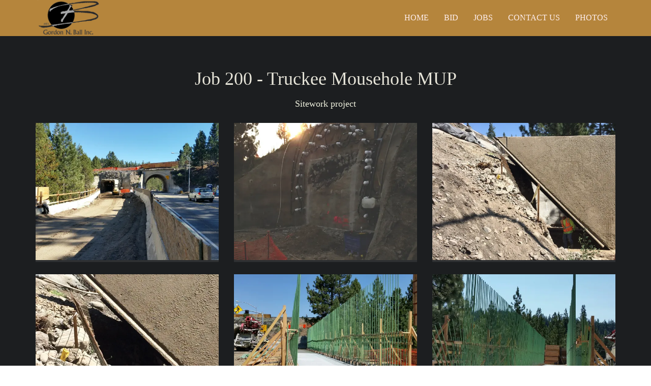

--- FILE ---
content_type: text/html; charset=UTF-8
request_url: https://ballconco.com/job-photos/job-200-truckee-mousehole-mup/
body_size: 64098
content:
<!DOCTYPE html>
<!--[if IE 8 ]> <html lang="en-US" class="ie8"> <![endif]-->
<!--[if IE 9 ]> <html lang="en-US" class="ie9"> <![endif]-->
<!--[if gt IE 9]> <html lang="en-US"> <![endif]-->
<!--[if !IE]> <!--> <html lang="en-US"> <!--<![endif]-->
    <head>
        <meta charset="UTF-8" />
        <title>Job 200 &#8211; Truckee Mousehole MUP | Gordon N. Ball, Inc.</title>
        <meta content="width=device-width, initial-scale=1.0" name="viewport">
        <link rel="pingback" href="https://ballconco.com/xmlrpc.php" />
        <link href="http://gnb1.dreamhosters.com/wp-content/uploads/2014/02/favicon1.png" rel="shortcut icon" />
        <meta name="google-site-verification" content="" />

        <link rel="apple-touch-icon" href="http://gnb1.dreamhosters.com/wp-content/uploads/2014/02/apple-touch-icon-57x57-precomposed1.png"  />        <link rel="apple-touch-icon" href="http://gnb1.dreamhosters.com/wp-content/uploads/2014/02/apple-touch-icon-114x114-precomposed2.png" sizes="114x114" />        <link rel="apple-touch-icon" href="http://gnb1.dreamhosters.com/wp-content/uploads/2014/02/apple-touch-icon-72x72-precomposed1.png" sizes="72x72" />        
        <!--[if lt IE 9]>
        <script src="https://ballconco.com/wp-content/themes/angle/assets/js/ltIE9.min.js"></script>
        <![endif]-->
        <meta name='robots' content='max-image-preview:large' />
<link rel='dns-prefetch' href='//cdnjs.cloudflare.com' />
<link rel='dns-prefetch' href='//secure.gravatar.com' />
<link rel='dns-prefetch' href='//stats.wp.com' />
<link rel='dns-prefetch' href='//v0.wordpress.com' />
<link rel='preconnect' href='//i0.wp.com' />
<link rel='preconnect' href='//c0.wp.com' />
<link rel="alternate" type="application/rss+xml" title="Gordon N. Ball, Inc. &raquo; Feed" href="https://ballconco.com/feed/" />
<link rel="alternate" type="application/rss+xml" title="Gordon N. Ball, Inc. &raquo; Comments Feed" href="https://ballconco.com/comments/feed/" />
<link rel="alternate" type="application/rss+xml" title="Gordon N. Ball, Inc. &raquo; Job 200 &#8211; Truckee Mousehole MUP Comments Feed" href="https://ballconco.com/job-photos/job-200-truckee-mousehole-mup/feed/" />
<link rel="alternate" title="oEmbed (JSON)" type="application/json+oembed" href="https://ballconco.com/wp-json/oembed/1.0/embed?url=https%3A%2F%2Fballconco.com%2Fjob-photos%2Fjob-200-truckee-mousehole-mup%2F" />
<link rel="alternate" title="oEmbed (XML)" type="text/xml+oembed" href="https://ballconco.com/wp-json/oembed/1.0/embed?url=https%3A%2F%2Fballconco.com%2Fjob-photos%2Fjob-200-truckee-mousehole-mup%2F&#038;format=xml" />
<style id='wp-img-auto-sizes-contain-inline-css' type='text/css'>
img:is([sizes=auto i],[sizes^="auto," i]){contain-intrinsic-size:3000px 1500px}
/*# sourceURL=wp-img-auto-sizes-contain-inline-css */
</style>
<style id='wp-emoji-styles-inline-css' type='text/css'>

	img.wp-smiley, img.emoji {
		display: inline !important;
		border: none !important;
		box-shadow: none !important;
		height: 1em !important;
		width: 1em !important;
		margin: 0 0.07em !important;
		vertical-align: -0.1em !important;
		background: none !important;
		padding: 0 !important;
	}
/*# sourceURL=wp-emoji-styles-inline-css */
</style>
<style id='wp-block-library-inline-css' type='text/css'>
:root{--wp-block-synced-color:#7a00df;--wp-block-synced-color--rgb:122,0,223;--wp-bound-block-color:var(--wp-block-synced-color);--wp-editor-canvas-background:#ddd;--wp-admin-theme-color:#007cba;--wp-admin-theme-color--rgb:0,124,186;--wp-admin-theme-color-darker-10:#006ba1;--wp-admin-theme-color-darker-10--rgb:0,107,160.5;--wp-admin-theme-color-darker-20:#005a87;--wp-admin-theme-color-darker-20--rgb:0,90,135;--wp-admin-border-width-focus:2px}@media (min-resolution:192dpi){:root{--wp-admin-border-width-focus:1.5px}}.wp-element-button{cursor:pointer}:root .has-very-light-gray-background-color{background-color:#eee}:root .has-very-dark-gray-background-color{background-color:#313131}:root .has-very-light-gray-color{color:#eee}:root .has-very-dark-gray-color{color:#313131}:root .has-vivid-green-cyan-to-vivid-cyan-blue-gradient-background{background:linear-gradient(135deg,#00d084,#0693e3)}:root .has-purple-crush-gradient-background{background:linear-gradient(135deg,#34e2e4,#4721fb 50%,#ab1dfe)}:root .has-hazy-dawn-gradient-background{background:linear-gradient(135deg,#faaca8,#dad0ec)}:root .has-subdued-olive-gradient-background{background:linear-gradient(135deg,#fafae1,#67a671)}:root .has-atomic-cream-gradient-background{background:linear-gradient(135deg,#fdd79a,#004a59)}:root .has-nightshade-gradient-background{background:linear-gradient(135deg,#330968,#31cdcf)}:root .has-midnight-gradient-background{background:linear-gradient(135deg,#020381,#2874fc)}:root{--wp--preset--font-size--normal:16px;--wp--preset--font-size--huge:42px}.has-regular-font-size{font-size:1em}.has-larger-font-size{font-size:2.625em}.has-normal-font-size{font-size:var(--wp--preset--font-size--normal)}.has-huge-font-size{font-size:var(--wp--preset--font-size--huge)}.has-text-align-center{text-align:center}.has-text-align-left{text-align:left}.has-text-align-right{text-align:right}.has-fit-text{white-space:nowrap!important}#end-resizable-editor-section{display:none}.aligncenter{clear:both}.items-justified-left{justify-content:flex-start}.items-justified-center{justify-content:center}.items-justified-right{justify-content:flex-end}.items-justified-space-between{justify-content:space-between}.screen-reader-text{border:0;clip-path:inset(50%);height:1px;margin:-1px;overflow:hidden;padding:0;position:absolute;width:1px;word-wrap:normal!important}.screen-reader-text:focus{background-color:#ddd;clip-path:none;color:#444;display:block;font-size:1em;height:auto;left:5px;line-height:normal;padding:15px 23px 14px;text-decoration:none;top:5px;width:auto;z-index:100000}html :where(.has-border-color){border-style:solid}html :where([style*=border-top-color]){border-top-style:solid}html :where([style*=border-right-color]){border-right-style:solid}html :where([style*=border-bottom-color]){border-bottom-style:solid}html :where([style*=border-left-color]){border-left-style:solid}html :where([style*=border-width]){border-style:solid}html :where([style*=border-top-width]){border-top-style:solid}html :where([style*=border-right-width]){border-right-style:solid}html :where([style*=border-bottom-width]){border-bottom-style:solid}html :where([style*=border-left-width]){border-left-style:solid}html :where(img[class*=wp-image-]){height:auto;max-width:100%}:where(figure){margin:0 0 1em}html :where(.is-position-sticky){--wp-admin--admin-bar--position-offset:var(--wp-admin--admin-bar--height,0px)}@media screen and (max-width:600px){html :where(.is-position-sticky){--wp-admin--admin-bar--position-offset:0px}}

/*# sourceURL=wp-block-library-inline-css */
</style><style id='global-styles-inline-css' type='text/css'>
:root{--wp--preset--aspect-ratio--square: 1;--wp--preset--aspect-ratio--4-3: 4/3;--wp--preset--aspect-ratio--3-4: 3/4;--wp--preset--aspect-ratio--3-2: 3/2;--wp--preset--aspect-ratio--2-3: 2/3;--wp--preset--aspect-ratio--16-9: 16/9;--wp--preset--aspect-ratio--9-16: 9/16;--wp--preset--color--black: #000000;--wp--preset--color--cyan-bluish-gray: #abb8c3;--wp--preset--color--white: #ffffff;--wp--preset--color--pale-pink: #f78da7;--wp--preset--color--vivid-red: #cf2e2e;--wp--preset--color--luminous-vivid-orange: #ff6900;--wp--preset--color--luminous-vivid-amber: #fcb900;--wp--preset--color--light-green-cyan: #7bdcb5;--wp--preset--color--vivid-green-cyan: #00d084;--wp--preset--color--pale-cyan-blue: #8ed1fc;--wp--preset--color--vivid-cyan-blue: #0693e3;--wp--preset--color--vivid-purple: #9b51e0;--wp--preset--gradient--vivid-cyan-blue-to-vivid-purple: linear-gradient(135deg,rgb(6,147,227) 0%,rgb(155,81,224) 100%);--wp--preset--gradient--light-green-cyan-to-vivid-green-cyan: linear-gradient(135deg,rgb(122,220,180) 0%,rgb(0,208,130) 100%);--wp--preset--gradient--luminous-vivid-amber-to-luminous-vivid-orange: linear-gradient(135deg,rgb(252,185,0) 0%,rgb(255,105,0) 100%);--wp--preset--gradient--luminous-vivid-orange-to-vivid-red: linear-gradient(135deg,rgb(255,105,0) 0%,rgb(207,46,46) 100%);--wp--preset--gradient--very-light-gray-to-cyan-bluish-gray: linear-gradient(135deg,rgb(238,238,238) 0%,rgb(169,184,195) 100%);--wp--preset--gradient--cool-to-warm-spectrum: linear-gradient(135deg,rgb(74,234,220) 0%,rgb(151,120,209) 20%,rgb(207,42,186) 40%,rgb(238,44,130) 60%,rgb(251,105,98) 80%,rgb(254,248,76) 100%);--wp--preset--gradient--blush-light-purple: linear-gradient(135deg,rgb(255,206,236) 0%,rgb(152,150,240) 100%);--wp--preset--gradient--blush-bordeaux: linear-gradient(135deg,rgb(254,205,165) 0%,rgb(254,45,45) 50%,rgb(107,0,62) 100%);--wp--preset--gradient--luminous-dusk: linear-gradient(135deg,rgb(255,203,112) 0%,rgb(199,81,192) 50%,rgb(65,88,208) 100%);--wp--preset--gradient--pale-ocean: linear-gradient(135deg,rgb(255,245,203) 0%,rgb(182,227,212) 50%,rgb(51,167,181) 100%);--wp--preset--gradient--electric-grass: linear-gradient(135deg,rgb(202,248,128) 0%,rgb(113,206,126) 100%);--wp--preset--gradient--midnight: linear-gradient(135deg,rgb(2,3,129) 0%,rgb(40,116,252) 100%);--wp--preset--font-size--small: 13px;--wp--preset--font-size--medium: 20px;--wp--preset--font-size--large: 36px;--wp--preset--font-size--x-large: 42px;--wp--preset--spacing--20: 0.44rem;--wp--preset--spacing--30: 0.67rem;--wp--preset--spacing--40: 1rem;--wp--preset--spacing--50: 1.5rem;--wp--preset--spacing--60: 2.25rem;--wp--preset--spacing--70: 3.38rem;--wp--preset--spacing--80: 5.06rem;--wp--preset--shadow--natural: 6px 6px 9px rgba(0, 0, 0, 0.2);--wp--preset--shadow--deep: 12px 12px 50px rgba(0, 0, 0, 0.4);--wp--preset--shadow--sharp: 6px 6px 0px rgba(0, 0, 0, 0.2);--wp--preset--shadow--outlined: 6px 6px 0px -3px rgb(255, 255, 255), 6px 6px rgb(0, 0, 0);--wp--preset--shadow--crisp: 6px 6px 0px rgb(0, 0, 0);}:where(.is-layout-flex){gap: 0.5em;}:where(.is-layout-grid){gap: 0.5em;}body .is-layout-flex{display: flex;}.is-layout-flex{flex-wrap: wrap;align-items: center;}.is-layout-flex > :is(*, div){margin: 0;}body .is-layout-grid{display: grid;}.is-layout-grid > :is(*, div){margin: 0;}:where(.wp-block-columns.is-layout-flex){gap: 2em;}:where(.wp-block-columns.is-layout-grid){gap: 2em;}:where(.wp-block-post-template.is-layout-flex){gap: 1.25em;}:where(.wp-block-post-template.is-layout-grid){gap: 1.25em;}.has-black-color{color: var(--wp--preset--color--black) !important;}.has-cyan-bluish-gray-color{color: var(--wp--preset--color--cyan-bluish-gray) !important;}.has-white-color{color: var(--wp--preset--color--white) !important;}.has-pale-pink-color{color: var(--wp--preset--color--pale-pink) !important;}.has-vivid-red-color{color: var(--wp--preset--color--vivid-red) !important;}.has-luminous-vivid-orange-color{color: var(--wp--preset--color--luminous-vivid-orange) !important;}.has-luminous-vivid-amber-color{color: var(--wp--preset--color--luminous-vivid-amber) !important;}.has-light-green-cyan-color{color: var(--wp--preset--color--light-green-cyan) !important;}.has-vivid-green-cyan-color{color: var(--wp--preset--color--vivid-green-cyan) !important;}.has-pale-cyan-blue-color{color: var(--wp--preset--color--pale-cyan-blue) !important;}.has-vivid-cyan-blue-color{color: var(--wp--preset--color--vivid-cyan-blue) !important;}.has-vivid-purple-color{color: var(--wp--preset--color--vivid-purple) !important;}.has-black-background-color{background-color: var(--wp--preset--color--black) !important;}.has-cyan-bluish-gray-background-color{background-color: var(--wp--preset--color--cyan-bluish-gray) !important;}.has-white-background-color{background-color: var(--wp--preset--color--white) !important;}.has-pale-pink-background-color{background-color: var(--wp--preset--color--pale-pink) !important;}.has-vivid-red-background-color{background-color: var(--wp--preset--color--vivid-red) !important;}.has-luminous-vivid-orange-background-color{background-color: var(--wp--preset--color--luminous-vivid-orange) !important;}.has-luminous-vivid-amber-background-color{background-color: var(--wp--preset--color--luminous-vivid-amber) !important;}.has-light-green-cyan-background-color{background-color: var(--wp--preset--color--light-green-cyan) !important;}.has-vivid-green-cyan-background-color{background-color: var(--wp--preset--color--vivid-green-cyan) !important;}.has-pale-cyan-blue-background-color{background-color: var(--wp--preset--color--pale-cyan-blue) !important;}.has-vivid-cyan-blue-background-color{background-color: var(--wp--preset--color--vivid-cyan-blue) !important;}.has-vivid-purple-background-color{background-color: var(--wp--preset--color--vivid-purple) !important;}.has-black-border-color{border-color: var(--wp--preset--color--black) !important;}.has-cyan-bluish-gray-border-color{border-color: var(--wp--preset--color--cyan-bluish-gray) !important;}.has-white-border-color{border-color: var(--wp--preset--color--white) !important;}.has-pale-pink-border-color{border-color: var(--wp--preset--color--pale-pink) !important;}.has-vivid-red-border-color{border-color: var(--wp--preset--color--vivid-red) !important;}.has-luminous-vivid-orange-border-color{border-color: var(--wp--preset--color--luminous-vivid-orange) !important;}.has-luminous-vivid-amber-border-color{border-color: var(--wp--preset--color--luminous-vivid-amber) !important;}.has-light-green-cyan-border-color{border-color: var(--wp--preset--color--light-green-cyan) !important;}.has-vivid-green-cyan-border-color{border-color: var(--wp--preset--color--vivid-green-cyan) !important;}.has-pale-cyan-blue-border-color{border-color: var(--wp--preset--color--pale-cyan-blue) !important;}.has-vivid-cyan-blue-border-color{border-color: var(--wp--preset--color--vivid-cyan-blue) !important;}.has-vivid-purple-border-color{border-color: var(--wp--preset--color--vivid-purple) !important;}.has-vivid-cyan-blue-to-vivid-purple-gradient-background{background: var(--wp--preset--gradient--vivid-cyan-blue-to-vivid-purple) !important;}.has-light-green-cyan-to-vivid-green-cyan-gradient-background{background: var(--wp--preset--gradient--light-green-cyan-to-vivid-green-cyan) !important;}.has-luminous-vivid-amber-to-luminous-vivid-orange-gradient-background{background: var(--wp--preset--gradient--luminous-vivid-amber-to-luminous-vivid-orange) !important;}.has-luminous-vivid-orange-to-vivid-red-gradient-background{background: var(--wp--preset--gradient--luminous-vivid-orange-to-vivid-red) !important;}.has-very-light-gray-to-cyan-bluish-gray-gradient-background{background: var(--wp--preset--gradient--very-light-gray-to-cyan-bluish-gray) !important;}.has-cool-to-warm-spectrum-gradient-background{background: var(--wp--preset--gradient--cool-to-warm-spectrum) !important;}.has-blush-light-purple-gradient-background{background: var(--wp--preset--gradient--blush-light-purple) !important;}.has-blush-bordeaux-gradient-background{background: var(--wp--preset--gradient--blush-bordeaux) !important;}.has-luminous-dusk-gradient-background{background: var(--wp--preset--gradient--luminous-dusk) !important;}.has-pale-ocean-gradient-background{background: var(--wp--preset--gradient--pale-ocean) !important;}.has-electric-grass-gradient-background{background: var(--wp--preset--gradient--electric-grass) !important;}.has-midnight-gradient-background{background: var(--wp--preset--gradient--midnight) !important;}.has-small-font-size{font-size: var(--wp--preset--font-size--small) !important;}.has-medium-font-size{font-size: var(--wp--preset--font-size--medium) !important;}.has-large-font-size{font-size: var(--wp--preset--font-size--large) !important;}.has-x-large-font-size{font-size: var(--wp--preset--font-size--x-large) !important;}
/*# sourceURL=global-styles-inline-css */
</style>

<style id='classic-theme-styles-inline-css' type='text/css'>
/*! This file is auto-generated */
.wp-block-button__link{color:#fff;background-color:#32373c;border-radius:9999px;box-shadow:none;text-decoration:none;padding:calc(.667em + 2px) calc(1.333em + 2px);font-size:1.125em}.wp-block-file__button{background:#32373c;color:#fff;text-decoration:none}
/*# sourceURL=/wp-includes/css/classic-themes.min.css */
</style>
<link rel='stylesheet' id='rs-plugin-settings-css' href='https://ballconco.com/wp-content/plugins/revslider/public/assets/css/settings.css?ver=5.2.6' type='text/css' media='all' />
<style id='rs-plugin-settings-inline-css' type='text/css'>
.tp-caption a{color:#ff7302;text-shadow:none;-webkit-transition:all 0.2s ease-out;-moz-transition:all 0.2s ease-out;-o-transition:all 0.2s ease-out;-ms-transition:all 0.2s ease-out}.tp-caption a:hover{color:#ffa902}.tp-caption a{color:#ff7302;text-shadow:none;-webkit-transition:all 0.2s ease-out;-moz-transition:all 0.2s ease-out;-o-transition:all 0.2s ease-out;-ms-transition:all 0.2s ease-out}.tp-caption a:hover{color:#ffa902}.tp-caption a{color:#ff7302;text-shadow:none;-webkit-transition:all 0.2s ease-out;-moz-transition:all 0.2s ease-out;-o-transition:all 0.2s ease-out;-ms-transition:all 0.2s ease-out}.tp-caption a:hover{color:#ffa902}.tp-caption a{color:#ff7302;text-shadow:none;-webkit-transition:all 0.2s ease-out;-moz-transition:all 0.2s ease-out;-o-transition:all 0.2s ease-out;-ms-transition:all 0.2s ease-out}.tp-caption a:hover{color:#ffa902}
/*# sourceURL=rs-plugin-settings-inline-css */
</style>
<link rel='stylesheet' id='angle-bootstrap-css' href='https://ballconco.com/wp-content/themes/angle/assets/css/bootstrap.min.css?ver=6.9' type='text/css' media='all' />
<link rel='stylesheet' id='mediaelement-css' href='https://c0.wp.com/c/6.9/wp-includes/js/mediaelement/mediaelementplayer-legacy.min.css' type='text/css' media='all' />
<link rel='stylesheet' id='wp-mediaelement-css' href='https://c0.wp.com/c/6.9/wp-includes/js/mediaelement/wp-mediaelement.min.css' type='text/css' media='all' />
<link rel='stylesheet' id='angle-theme-css' href='https://ballconco.com/wp-content/themes/angle/assets/css/theme.min.css?ver=6.9' type='text/css' media='all' />
<script type="text/javascript" src="//cdnjs.cloudflare.com/ajax/libs/jquery/2.2.4/jquery.min.js" id="jquery-js"></script>
<script type="text/javascript" src="https://ballconco.com/wp-content/plugins/revslider/public/assets/js/jquery.themepunch.tools.min.js?ver=5.2.6" id="tp-tools-js"></script>
<script type="text/javascript" src="https://ballconco.com/wp-content/plugins/revslider/public/assets/js/jquery.themepunch.revolution.min.js?ver=5.2.6" id="revmin-js"></script>
<link rel="https://api.w.org/" href="https://ballconco.com/wp-json/" /><link rel="alternate" title="JSON" type="application/json" href="https://ballconco.com/wp-json/wp/v2/pages/5322" /><link rel="EditURI" type="application/rsd+xml" title="RSD" href="https://ballconco.com/xmlrpc.php?rsd" />
<meta name="generator" content="WordPress 6.9" />
<link rel="canonical" href="https://ballconco.com/job-photos/job-200-truckee-mousehole-mup/" />
<link rel='shortlink' href='https://wp.me/P6lPkX-1nQ' />
	<style>img#wpstats{display:none}</style>
		    <style type="text/css" media="screen">
        #masthead .navbar-brand {
  padding: 0;
  line-height: 70px;
  height: 70px; }
  #masthead .navbar-brand img {
    left: 4px;
    vertical-align: middle;
    max-height: 100%; }

#masthead .nav > li > a {
  padding-top: 23px;
  padding-bottom: 23px; }
  #masthead .nav > li > a:before {
    margin-bottom: - 9.5px; }
  #masthead .nav li.active > a:before, #masthead .nav > li a:hover:before, #masthead .nav > li.current-menu-item > a:before, #masthead .nav > li.current-page-parent > a:before, #masthead .nav > li.current-menu-parent > a:before, #masthead .nav > li.current-page-ancestor > a:before, #masthead .nav > li.current-menu-ancestor > a:before {
    margin-bottom: - 11.5px; }

#masthead .navbar-text {
  line-height: 24px;
  margin-top: 23px;
  margin-bottom: 23px; }

#masthead.navbar {
  min-height: 70px; }

#masthead.navbar-scrolled, #masthead.navbar-animate-display {
  min-height: 50px; }
  #masthead.navbar-scrolled .navbar-brand, #masthead.navbar-animate-display .navbar-brand {
    line-height: 50px;
    height: 50px; }

#masthead.navbar-scrolled .navbar-nav > li > a {
  padding-top: 13px;
  padding-bottom: 13px; }

#masthead.navbar-scrolled .navbar-text {
  margin-top: 13px;
  margin-bottom: 13px; }

#masthead .dropdown-menu {
  min-width: 200px; }

.navbar-toggle {
  margin-top: 18px;
  margin-bottom: 18px; }

.navbar-scrolled .navbar-toggle {
  margin-top: 8px;
  margin-bottom: 8px; }
        .btn .hex-alt {
  background: rgba(255, 255, 255, 0.2); }
  .btn .hex-alt:before {
    border-right-color: rgba(255, 255, 255, 0.2); }
  .btn .hex-alt:after {
    border-left-color: rgba(255, 255, 255, 0.2); }
  .btn i {
    color: #fff !important; }

.btn-default {
  background: #777;
  color: #fff !important; }
  .btn-default:hover {
    background: #8b8b8b; }
  .btn-default.btn-icon-right:after {
    border-left-color: #777; }
  .btn-default.btn-icon-left:after {
    border-right-color: #777; }
  .btn-default.btn-icon-right:hover:after {
    border-left-color: #8b8b8b; }
  .btn-default.btn-icon-left:hover:after {
    border-right-color: #8b8b8b; }

.btn-warning {
  background: #f18d38;
  color: #fff !important; }
  .btn-warning:hover {
    background: #e57211; }
  .btn-warning.btn-icon-right:after {
    border-left-color: #f18d38; }
  .btn-warning.btn-icon-left:after {
    border-right-color: #f18d38; }
  .btn-warning.btn-icon-right:hover:after {
    border-left-color: #e57211; }
  .btn-warning.btn-icon-left:hover:after {
    border-right-color: #e57211; }

.btn-danger {
  background: #e74c3c;
  color: #fff !important; }
  .btn-danger:hover {
    background: #d62c1a; }
  .btn-danger.btn-icon-right:after {
    border-left-color: #e74c3c; }
  .btn-danger.btn-icon-left:after {
    border-right-color: #e74c3c; }
  .btn-danger.btn-icon-right:hover:after {
    border-left-color: #d62c1a; }
  .btn-danger.btn-icon-left:hover:after {
    border-right-color: #d62c1a; }

.btn-success {
  background: #427e77;
  color: #fff !important; }
  .btn-success:hover {
    background: #305d57; }
  .btn-success.btn-icon-right:after {
    border-left-color: #427e77; }
  .btn-success.btn-icon-left:after {
    border-right-color: #427e77; }
  .btn-success.btn-icon-right:hover:after {
    border-left-color: #305d57; }
  .btn-success.btn-icon-left:hover:after {
    border-right-color: #305d57; }

.btn-info {
  background: #5d89ac;
  color: #fff !important; }
  .btn-info:hover {
    background: #486f8e; }
  .btn-info.btn-icon-right:after {
    border-left-color: #5d89ac; }
  .btn-info.btn-icon-left:after {
    border-right-color: #5d89ac; }
  .btn-info.btn-icon-right:hover:after {
    border-left-color: #486f8e; }
  .btn-info.btn-icon-left:hover:after {
    border-right-color: #486f8e; }

.post-media .feature-image {
  background-color: rgba(0, 0, 0, 0.8); }
  .post-media .feature-image i {
    color: #fff; }

.box-caption {
  background-color: rgba(0, 0, 0, 0.8);
  color: rgba(255, 255, 255, .8); }
  .box-caption h3, .box-caption h4 {
    color: #fff !important; }

.mfp-bg {
  background: rgba(255, 255, 255, 0.95); }

.mfp-image-holder .mfp-close, .mfp-iframe-holder .mfp-close {
  background-color: #e74c3c;
  color: #fff; }
  .mfp-image-holder .mfp-close:before, .mfp-iframe-holder .mfp-close:before {
    border-bottom-color: #e74c3c; }
  .mfp-image-holder .mfp-close:after, .mfp-iframe-holder .mfp-close:after {
    border-top-color: #e74c3c; }

.portfolio .hex-alt {
  background: #e74c3c !important; }

.portfolio .hex-alt:before {
  border-right-color: #e74c3c; }

.portfolio .hex-alt:after {
  border-left-color: #e74c3c; }

.portfolio-figure:hover {
  background: rgba(0, 0, 0, 0.8); }

.portfolio figcaption {
  background: rgba(0, 0, 0, 0.8);
  color: rgba(255, 255, 255, .8); }
  .portfolio figcaption h4 a {
    color: #fff !important; }
  .portfolio figcaption i {
    color: #fff !important; }

.portfolio-round figcaption {
  box-shadow: 0px 0px 0px 1px rgba(0, 0, 0, 0.8); }

.portfolio .more, .portfolio .link {
  background-color: #e74c3c;
  color: #fff; }

.go-top {
  background: #e32f1c !important; }
  .go-top i {
    color: #fff; }
  .go-top:before {
    border-right-color: #e32f1c !important; }
  .go-top:after {
    border-left-color: #e32f1c !important; }

.audioplayer {
  background-color: #e32f1c; }
    </style>
    <style type="text/css" media="screen">.swatch-black-white,[class*="swatch-"] .swatch-black-white{background:#1c1c1c;color:#dfdfdf;}.swatch-black-white .decor,[class*="swatch-"] .swatch-black-white .decor{fill:#1c1c1c;stroke:#fff;}.swatch-black-white h1,[class*="swatch-"] .swatch-black-white h1,.swatch-black-white h2,[class*="swatch-"] .swatch-black-white h2,.swatch-black-white h3,[class*="swatch-"] .swatch-black-white h3,.swatch-black-white h4,[class*="swatch-"] .swatch-black-white h4,.swatch-black-white h5,[class*="swatch-"] .swatch-black-white h5,.swatch-black-white h6,[class*="swatch-"] .swatch-black-white h6{color:#efefef;}.swatch-black-white h1 a,[class*="swatch-"] .swatch-black-white h1 a,.swatch-black-white h2 a,[class*="swatch-"] .swatch-black-white h2 a,.swatch-black-white h3 a,[class*="swatch-"] .swatch-black-white h3 a,.swatch-black-white h4 a,[class*="swatch-"] .swatch-black-white h4 a,.swatch-black-white h5 a,[class*="swatch-"] .swatch-black-white h5 a,.swatch-black-white h6 a,[class*="swatch-"] .swatch-black-white h6 a{color:#fff;}.swatch-black-white h1 small,[class*="swatch-"] .swatch-black-white h1 small,.swatch-black-white h2 small,[class*="swatch-"] .swatch-black-white h2 small,.swatch-black-white h3 small,[class*="swatch-"] .swatch-black-white h3 small,.swatch-black-white h4 small,[class*="swatch-"] .swatch-black-white h4 small,.swatch-black-white h5 small,[class*="swatch-"] .swatch-black-white h5 small,.swatch-black-white h6 small,[class*="swatch-"] .swatch-black-white h6 small{color:#dfdfdf;}.swatch-black-white a,[class*="swatch-"] .swatch-black-white a{color:#fff;}.swatch-black-white a:hover,[class*="swatch-"] .swatch-black-white a:hover{color:#ccc;}.swatch-black-white small,[class*="swatch-"] .swatch-black-white small{color:#dfdfdf;}.swatch-black-white small a,[class*="swatch-"] .swatch-black-white small a{color:#dfdfdf;}.swatch-black-white small a:hover,[class*="swatch-"] .swatch-black-white small a:hover{color:#fff;}.swatch-black-white i,[class*="swatch-"] .swatch-black-white i{color:#dfdfdf;}.swatch-black-white blockquote,[class*="swatch-"] .swatch-black-white blockquote{border-color:rgba(255, 255, 255, 0.08);}.swatch-black-white blockquote small,[class*="swatch-"] .swatch-black-white blockquote small{color:#efefef;}.swatch-black-white ::selection,[class*="swatch-"] .swatch-black-white ::selection{background:#fff;color:#1c1c1c;}.swatch-black-white ::-moz-selection,[class*="swatch-"] .swatch-black-white ::-moz-selection{background:#fff;color:#1c1c1c;}.swatch-black-white hr,[class*="swatch-"] .swatch-black-white hr{border-top-color:rgba(255, 255, 255, 0.08);}.swatch-black-white pre,[class*="swatch-"] .swatch-black-white pre{background:#dfdfdf;color:#1c1c1c;}.swatch-black-white .section-header:after,[class*="swatch-"] .swatch-black-white .section-header:after,.swatch-black-white .bordered-header:after,[class*="swatch-"] .swatch-black-white .bordered-header:after{background:#fff;}.swatch-black-white .active,[class*="swatch-"] .swatch-black-white .active{color:#ccc;}.swatch-black-white .btn-primary,[class*="swatch-"] .swatch-black-white .btn-primary,.swatch-black-white button,[class*="swatch-"] .swatch-black-white button,.swatch-black-white input[type="submit"],[class*="swatch-"] .swatch-black-white input[type="submit"]{background:#f0f0f0;color:#343434;}.swatch-black-white .btn-primary:hover,[class*="swatch-"] .swatch-black-white .btn-primary:hover,.swatch-black-white button:hover,[class*="swatch-"] .swatch-black-white button:hover,.swatch-black-white input[type="submit"]:hover,[class*="swatch-"] .swatch-black-white input[type="submit"]:hover{background:rgba(240, 240, 240, .9);color:#343434;}.swatch-black-white .btn-primary.btn-icon-right:after,[class*="swatch-"] .swatch-black-white .btn-primary.btn-icon-right:after,.swatch-black-white button.btn-icon-right:after,[class*="swatch-"] .swatch-black-white button.btn-icon-right:after,.swatch-black-white input[type="submit"].btn-icon-right:after,[class*="swatch-"] .swatch-black-white input[type="submit"].btn-icon-right:after{border-left-color:#f0f0f0;}.swatch-black-white .btn-primary.btn-icon-left:after,[class*="swatch-"] .swatch-black-white .btn-primary.btn-icon-left:after,.swatch-black-white button.btn-icon-left:after,[class*="swatch-"] .swatch-black-white button.btn-icon-left:after,.swatch-black-white input[type="submit"].btn-icon-left:after,[class*="swatch-"] .swatch-black-white input[type="submit"].btn-icon-left:after{border-right-color:#f0f0f0;}.swatch-black-white .btn-primary.btn-icon-right:hover:after,[class*="swatch-"] .swatch-black-white .btn-primary.btn-icon-right:hover:after,.swatch-black-white button.btn-icon-right:hover:after,[class*="swatch-"] .swatch-black-white button.btn-icon-right:hover:after,.swatch-black-white input[type="submit"].btn-icon-right:hover:after,[class*="swatch-"] .swatch-black-white input[type="submit"].btn-icon-right:hover:after{border-left-color:rgba(240, 240, 240, .9);}.swatch-black-white .btn-primary.btn-icon-left:hover:after,[class*="swatch-"] .swatch-black-white .btn-primary.btn-icon-left:hover:after,.swatch-black-white button.btn-icon-left:hover:after,[class*="swatch-"] .swatch-black-white button.btn-icon-left:hover:after,.swatch-black-white input[type="submit"].btn-icon-left:hover:after,[class*="swatch-"] .swatch-black-white input[type="submit"].btn-icon-left:hover:after{border-right-color:rgba(240, 240, 240, .9);}.swatch-black-white .btn-primary .hex-alt,[class*="swatch-"] .swatch-black-white .btn-primary .hex-alt,.swatch-black-white button .hex-alt,[class*="swatch-"] .swatch-black-white button .hex-alt,.swatch-black-white input[type="submit"] .hex-alt,[class*="swatch-"] .swatch-black-white input[type="submit"] .hex-alt{background:rgba(52, 52, 52, .2);}.swatch-black-white .btn-primary .hex-alt:before,[class*="swatch-"] .swatch-black-white .btn-primary .hex-alt:before,.swatch-black-white button .hex-alt:before,[class*="swatch-"] .swatch-black-white button .hex-alt:before,.swatch-black-white input[type="submit"] .hex-alt:before,[class*="swatch-"] .swatch-black-white input[type="submit"] .hex-alt:before{border-right-color:rgba(52, 52, 52, .2);}.swatch-black-white .btn-primary .hex-alt:after,[class*="swatch-"] .swatch-black-white .btn-primary .hex-alt:after,.swatch-black-white button .hex-alt:after,[class*="swatch-"] .swatch-black-white button .hex-alt:after,.swatch-black-white input[type="submit"] .hex-alt:after,[class*="swatch-"] .swatch-black-white input[type="submit"] .hex-alt:after{border-left-color:rgba(52, 52, 52, .2);}.swatch-black-white .btn-primary .hex-alt i,[class*="swatch-"] .swatch-black-white .btn-primary .hex-alt i,.swatch-black-white button .hex-alt i,[class*="swatch-"] .swatch-black-white button .hex-alt i,.swatch-black-white input[type="submit"] .hex-alt i,[class*="swatch-"] .swatch-black-white input[type="submit"] .hex-alt i{color:#fff !important;}.swatch-black-white .btn-link,[class*="swatch-"] .swatch-black-white .btn-link{text-decoration:none;box-shadow:0px 0px 0px 1px #fff inset;}.swatch-black-white .btn-link:hover,[class*="swatch-"] .swatch-black-white .btn-link:hover{text-decoration:none;color:#fff;background:rgba(240, 240, 240, .05);}.swatch-black-white select,[class*="swatch-"] .swatch-black-white select,.swatch-black-white textarea,[class*="swatch-"] .swatch-black-white textarea,.swatch-black-white input,[class*="swatch-"] .swatch-black-white input,.swatch-black-white .uneditable-input,[class*="swatch-"] .swatch-black-white .uneditable-input,.swatch-black-white .input-group-btn,[class*="swatch-"] .swatch-black-white .input-group-btn{background:#e7e7e7;color:#1c1c1c;}.swatch-black-white select:-moz-placeholder,[class*="swatch-"] .swatch-black-white select:-moz-placeholder,.swatch-black-white textarea:-moz-placeholder,[class*="swatch-"] .swatch-black-white textarea:-moz-placeholder,.swatch-black-white input:-moz-placeholder,[class*="swatch-"] .swatch-black-white input:-moz-placeholder,.swatch-black-white .uneditable-input:-moz-placeholder,[class*="swatch-"] .swatch-black-white .uneditable-input:-moz-placeholder,.swatch-black-white .input-group-btn:-moz-placeholder,[class*="swatch-"] .swatch-black-white .input-group-btn:-moz-placeholder{color:#292929;}.swatch-black-white select::-moz-placeholder,[class*="swatch-"] .swatch-black-white select::-moz-placeholder,.swatch-black-white textarea::-moz-placeholder,[class*="swatch-"] .swatch-black-white textarea::-moz-placeholder,.swatch-black-white input::-moz-placeholder,[class*="swatch-"] .swatch-black-white input::-moz-placeholder,.swatch-black-white .uneditable-input::-moz-placeholder,[class*="swatch-"] .swatch-black-white .uneditable-input::-moz-placeholder,.swatch-black-white .input-group-btn::-moz-placeholder,[class*="swatch-"] .swatch-black-white .input-group-btn::-moz-placeholder{color:#292929;}.swatch-black-white select:-ms-input-placeholder,[class*="swatch-"] .swatch-black-white select:-ms-input-placeholder,.swatch-black-white textarea:-ms-input-placeholder,[class*="swatch-"] .swatch-black-white textarea:-ms-input-placeholder,.swatch-black-white input:-ms-input-placeholder,[class*="swatch-"] .swatch-black-white input:-ms-input-placeholder,.swatch-black-white .uneditable-input:-ms-input-placeholder,[class*="swatch-"] .swatch-black-white .uneditable-input:-ms-input-placeholder,.swatch-black-white .input-group-btn:-ms-input-placeholder,[class*="swatch-"] .swatch-black-white .input-group-btn:-ms-input-placeholder{color:#292929;}.swatch-black-white select::-webkit-input-placeholder,[class*="swatch-"] .swatch-black-white select::-webkit-input-placeholder,.swatch-black-white textarea::-webkit-input-placeholder,[class*="swatch-"] .swatch-black-white textarea::-webkit-input-placeholder,.swatch-black-white input::-webkit-input-placeholder,[class*="swatch-"] .swatch-black-white input::-webkit-input-placeholder,.swatch-black-white .uneditable-input::-webkit-input-placeholder,[class*="swatch-"] .swatch-black-white .uneditable-input::-webkit-input-placeholder,.swatch-black-white .input-group-btn::-webkit-input-placeholder,[class*="swatch-"] .swatch-black-white .input-group-btn::-webkit-input-placeholder{color:#292929;}.swatch-black-white input:focus,[class*="swatch-"] .swatch-black-white input:focus,.swatch-black-white textarea:focus,[class*="swatch-"] .swatch-black-white textarea:focus{-webkit-box-shadow :0px 3px 0px #6c6c6c;-moz-box-shadow :0px 3px 0px #6c6c6c;box-shadow :0px 3px 0px #6c6c6c;}.swatch-black-white .form-icon-group i,[class*="swatch-"] .swatch-black-white .form-icon-group i{color:#f0f0f0;}.swatch-black-white input[type="button"],[class*="swatch-"] .swatch-black-white input[type="button"]{background:#f0f0f0;color:#343434;}.swatch-black-white .table th,[class*="swatch-"] .swatch-black-white .table th{background-color:#fff;text-transform:uppercase;color:#1c1c1c;}.swatch-black-white.table th,[class*="swatch-"] .swatch-black-white.table th{color:#1c1c1c;background-color:#fff;}.swatch-black-white .table th,[class*="swatch-"] .swatch-black-white .table th,.swatch-black-white .table td,[class*="swatch-"] .swatch-black-white .table td,.swatch-black-white .table-bordered,[class*="swatch-"] .swatch-black-white .table-bordered{border-color:rgba(255, 255, 255, 0.08);}.swatch-black-white .table-striped tbody > tr:nth-child(odd) > td,[class*="swatch-"] .swatch-black-white .table-striped tbody > tr:nth-child(odd) > td,.swatch-black-white .table-striped tbody > tr:nth-child(odd) > th,[class*="swatch-"] .swatch-black-white .table-striped tbody > tr:nth-child(odd) > th,.swatch-black-white .table-hover tbody tr:hover > td,[class*="swatch-"] .swatch-black-white .table-hover tbody tr:hover > td,.swatch-black-white .table-hover tbody tr:hover > th,[class*="swatch-"] .swatch-black-white .table-hover tbody tr:hover > th{background:rgba(255, 255, 255, 0.08);}.swatch-black-white.navbar,[class*="swatch-"] .swatch-black-white.navbar{background:#1c1c1c;color:#efefef;}.swatch-black-white.navbar .navbar-brand,[class*="swatch-"] .swatch-black-white.navbar .navbar-brand{color:#efefef;}.swatch-black-white.navbar .navbar-brand:hover,[class*="swatch-"] .swatch-black-white.navbar .navbar-brand:hover{color:#efefef;}.swatch-black-white.navbar .nav > li > a,[class*="swatch-"] .swatch-black-white.navbar .nav > li > a{color:#fff;}.swatch-black-white.navbar .nav > li > a:hover,[class*="swatch-"] .swatch-black-white.navbar .nav > li > a:hover,.swatch-black-white.navbar .nav > li > a:focus,[class*="swatch-"] .swatch-black-white.navbar .nav > li > a:focus{background:none;}.swatch-black-white.navbar .nav > li > a:before,[class*="swatch-"] .swatch-black-white.navbar .nav > li > a:before{background-color:#fff;}.swatch-black-white .navbar-toggle,[class*="swatch-"] .swatch-black-white .navbar-toggle{background:none;}.swatch-black-white .navbar-toggle .icon-bar,[class*="swatch-"] .swatch-black-white .navbar-toggle .icon-bar{background-color:#efefef;}.swatch-black-white .navbar-toggle:hover,[class*="swatch-"] .swatch-black-white .navbar-toggle:hover{background:none;}.swatch-black-white.navbar .nav > .active > a,[class*="swatch-"] .swatch-black-white.navbar .nav > .active > a,.swatch-black-white.navbar .nav > .current-menu-item > a .swatch-black-white.navbar .nav > .active > a:hover,[class*="swatch-"] .swatch-black-white.navbar .nav > .current-menu-item > a [class*="swatch-"] .swatch-black-white.navbar .nav > .active > a:hover,.swatch-black-white.navbar .nav > .current-menu-item > a:hover,[class*="swatch-"] .swatch-black-white.navbar .nav > .current-menu-item > a:hover,.swatch-black-white.navbar .nav > .active > a:focus,[class*="swatch-"] .swatch-black-white.navbar .nav > .active > a:focus,.swatch-black-white.navbar .nav > .current-menu-item > a:focus,[class*="swatch-"] .swatch-black-white.navbar .nav > .current-menu-item > a:focus,.swatch-black-white.navbar .nav > li > a:focus,[class*="swatch-"] .swatch-black-white.navbar .nav > li > a:focus,.swatch-black-white.navbar .nav > li > a:hover,[class*="swatch-"] .swatch-black-white.navbar .nav > li > a:hover,.swatch-black-white.navbar .nav li.dropdown.open > .dropdown-toggle,[class*="swatch-"] .swatch-black-white.navbar .nav li.dropdown.open > .dropdown-toggle,.swatch-black-white.navbar .nav li.dropdown.active > .dropdown-toggle,[class*="swatch-"] .swatch-black-white.navbar .nav li.dropdown.active > .dropdown-toggle,.swatch-black-white.navbar .nav li.dropdown.open.active > .dropdown-toggle,[class*="swatch-"] .swatch-black-white.navbar .nav li.dropdown.open.active > .dropdown-toggle{color:#efefef;}.swatch-black-white .dropdown-menu,[class*="swatch-"] .swatch-black-white .dropdown-menu{background:rgba(28, 28, 28, .95);-webkit-box-shadow :0px 1px 2px rgba(0, 0, 0, .1), 0px 4px 0px rgba(8, 8, 8, .3);-moz-box-shadow :0px 1px 2px rgba(0, 0, 0, .1), 0px 4px 0px rgba(8, 8, 8, .3);box-shadow :0px 1px 2px rgba(0, 0, 0, .1), 0px 4px 0px rgba(8, 8, 8, .3);}.swatch-black-white .dropdown-menu > li > a,[class*="swatch-"] .swatch-black-white .dropdown-menu > li > a{color:#efefef;}.swatch-black-white .dropdown-menu a:hover,[class*="swatch-"] .swatch-black-white .dropdown-menu a:hover,.swatch-black-white .dropdown-menu > .active > a,[class*="swatch-"] .swatch-black-white .dropdown-menu > .active > a,.swatch-black-white .dropdown-menu > .active > a:hover,[class*="swatch-"] .swatch-black-white .dropdown-menu > .active > a:hover,.swatch-black-white .dropdown-menu > .active > a:focus,[class*="swatch-"] .swatch-black-white .dropdown-menu > .active > a:focus{background:#fff;color:#1c1c1c;}.swatch-black-white .dropdown-menu a:hover i,[class*="swatch-"] .swatch-black-white .dropdown-menu a:hover i,.swatch-black-white .dropdown-menu > .active > a i,[class*="swatch-"] .swatch-black-white .dropdown-menu > .active > a i,.swatch-black-white .dropdown-menu > .active > a:hover i,[class*="swatch-"] .swatch-black-white .dropdown-menu > .active > a:hover i,.swatch-black-white .dropdown-menu > .active > a:focus i,[class*="swatch-"] .swatch-black-white .dropdown-menu > .active > a:focus i{color:#1c1c1c;}.swatch-black-white.navbar .nav > li > .dropdown-menu:after,[class*="swatch-"] .swatch-black-white.navbar .nav > li > .dropdown-menu:after,.swatch-black-white.navbar .nav > li > .dropdown-menu:before,[class*="swatch-"] .swatch-black-white.navbar .nav > li > .dropdown-menu:before{display:none;}.swatch-black-white.navbar-scrolled,[class*="swatch-"] .swatch-black-white.navbar-scrolled{background:rgba(28, 28, 28, .95);}.swatch-black-white.navbar-scrolled,[class*="swatch-"] .swatch-black-white.navbar-scrolled{-webkit-box-shadow :0px 4px 0px rgba(8, 8, 8, .3);-moz-box-shadow :0px 4px 0px rgba(8, 8, 8, .3);box-shadow :0px 4px 0px rgba(8, 8, 8, .3);}.swatch-black-white .dropdown-submenu > a:after,[class*="swatch-"] .swatch-black-white .dropdown-submenu > a:after{border-left-color:#efefef !important;}.swatch-black-white .dropdown-submenu > a:hover:after,[class*="swatch-"] .swatch-black-white .dropdown-submenu > a:hover:after{border-left-color:#1c1c1c !important;}.swatch-black-white .dropdown-menu .divider,[class*="swatch-"] .swatch-black-white .dropdown-menu .divider{background-color:rgba(255, 255, 255, 0.08);}@media (max-width:979px){.swatch-black-white.navbar .nav > li > a,[class*="swatch-"] .swatch-black-white.navbar .nav > li > a{border-radius:0;}.swatch-black-white.navbar .nav > li > a:hover,[class*="swatch-"] .swatch-black-white.navbar .nav > li > a:hover{background:#0f0f0f;color:#efefef;}.swatch-black-white.navbar .dropdown-menu,[class*="swatch-"] .swatch-black-white.navbar .dropdown-menu{background:#0f0f0f;border-radius:0;box-shadow:none;}.swatch-black-white.navbar .dropdown-menu > li > a,[class*="swatch-"] .swatch-black-white.navbar .dropdown-menu > li > a{border-radius:0;color:#efefef;}.swatch-black-white.navbar .dropdown-menu li > a:hover,[class*="swatch-"] .swatch-black-white.navbar .dropdown-menu li > a:hover,.swatch-black-white.navbar .dropdown-menu li > a:focus,[class*="swatch-"] .swatch-black-white.navbar .dropdown-menu li > a:focus,.swatch-black-white.navbar .dropdown-menu li.active > a,[class*="swatch-"] .swatch-black-white.navbar .dropdown-menu li.active > a{background:#080808;}.swatch-black-white .dropdown-submenu > ul > li > a,[class*="swatch-"] .swatch-black-white .dropdown-submenu > ul > li > a{background:#030303;}.swatch-black-white .dropdown-submenu > ul > li > a:hover,[class*="swatch-"] .swatch-black-white .dropdown-submenu > ul > li > a:hover{background:#0f0f0f;}.swatch-black-white .dropdown-submenu > a:after,[class*="swatch-"] .swatch-black-white .dropdown-submenu > a:after{border-left-color:transparent !important;border-top-color:#efefef !important;}}.swatch-black-white .pagination > li > a,[class*="swatch-"] .swatch-black-white .pagination > li > a{background:#f0f0f0;color:#343434;}.swatch-black-white .pagination > .active > a,[class*="swatch-"] .swatch-black-white .pagination > .active > a,.swatch-black-white .pagination > .active > span,[class*="swatch-"] .swatch-black-white .pagination > .active > span,.swatch-black-white .pagination > li > a:hover,[class*="swatch-"] .swatch-black-white .pagination > li > a:hover{background:rgba(240, 240, 240, .8);}.swatch-black-white .pagination > .active > a i,[class*="swatch-"] .swatch-black-white .pagination > .active > a i,.swatch-black-white .pagination > .active > span i,[class*="swatch-"] .swatch-black-white .pagination > .active > span i,.swatch-black-white .pagination > li > a:hover i,[class*="swatch-"] .swatch-black-white .pagination > li > a:hover i{color:#343434;}.swatch-black-white .pagination > li:first-child i,[class*="swatch-"] .swatch-black-white .pagination > li:first-child i{color:#343434;}.swatch-black-white .pagination > li:first-child a:after,[class*="swatch-"] .swatch-black-white .pagination > li:first-child a:after{border-right-color:#f0f0f0;}.swatch-black-white .pagination > li:first-child a:hover,[class*="swatch-"] .swatch-black-white .pagination > li:first-child a:hover{background:rgba(240, 240, 240, .8);}.swatch-black-white .pagination > li:first-child a:hover:after,[class*="swatch-"] .swatch-black-white .pagination > li:first-child a:hover:after{border-right-color:rgba(240, 240, 240, .8);}.swatch-black-white .pagination > li:last-child i,[class*="swatch-"] .swatch-black-white .pagination > li:last-child i{color:#343434;}.swatch-black-white .pagination > li:last-child a:after,[class*="swatch-"] .swatch-black-white .pagination > li:last-child a:after{border-left-color:#f0f0f0;}.swatch-black-white .pagination > li:last-child a:hover,[class*="swatch-"] .swatch-black-white .pagination > li:last-child a:hover{background:rgba(240, 240, 240, .8);}.swatch-black-white .pagination > li:last-child a:hover:after,[class*="swatch-"] .swatch-black-white .pagination > li:last-child a:hover:after{border-left-color:rgba(240, 240, 240, .8);}.swatch-black-white .tooltip-inner,[class*="swatch-"] .swatch-black-white .tooltip-inner{background-color:#fff;color:#1c1c1c;}.swatch-black-white .tooltip.in,[class*="swatch-"] .swatch-black-white .tooltip.in{opacity:1;}.swatch-black-white .tooltip.top .tooltip-arrow,[class*="swatch-"] .swatch-black-white .tooltip.top .tooltip-arrow{border-top-color:#fff;}.swatch-black-white .tooltip.right .tooltip-arrow,[class*="swatch-"] .swatch-black-white .tooltip.right .tooltip-arrow{border-right-color:#fff;}.swatch-black-white .tooltip.left .tooltip-arrow,[class*="swatch-"] .swatch-black-white .tooltip.left .tooltip-arrow{border-left-color:#fff;}.swatch-black-white .tooltip.bottom .tooltip-arrow,[class*="swatch-"] .swatch-black-white .tooltip.bottom .tooltip-arrow{border-bottom-color:#fff;}.swatch-black-white .progress-bar-primary,[class*="swatch-"] .swatch-black-white .progress-bar-primary{background:rgba(255, 255, 255, 0.08);box-shadow:none;}.swatch-black-white .progress-bar-primary .progress-bar,[class*="swatch-"] .swatch-black-white .progress-bar-primary .progress-bar{background:#f0f0f0;box-shadow:none;}.swatch-black-white .progress-bar-primary .progress-bar span,[class*="swatch-"] .swatch-black-white .progress-bar-primary .progress-bar span{color:#343434;}.swatch-black-white .badge,[class*="swatch-"] .swatch-black-white .badge{background:#fff;color:#1c1c1c;}.swatch-black-white .tab-content,[class*="swatch-"] .swatch-black-white .tab-content,.swatch-black-white .nav-tabs .active a,[class*="swatch-"] .swatch-black-white .nav-tabs .active a,.swatch-black-white .tab-content,[class*="swatch-"] .swatch-black-white .tab-content,.swatch-black-white .nav-tabs .active a:hover,[class*="swatch-"] .swatch-black-white .nav-tabs .active a:hover{background:#fff;}.swatch-black-white .nav-tabs > li > a:hover,[class*="swatch-"] .swatch-black-white .nav-tabs > li > a:hover,.swatch-black-white .nav-tabs > li > a:focus,[class*="swatch-"] .swatch-black-white .nav-tabs > li > a:focus{color:#1c1c1c;background-color:#fff;}.swatch-black-white .nav-tabs > li.active > a,[class*="swatch-"] .swatch-black-white .nav-tabs > li.active > a{color:#1c1c1c;}.swatch-black-white .nav-tabs > li.active > a:hover,[class*="swatch-"] .swatch-black-white .nav-tabs > li.active > a:hover{color:#1c1c1c;}.swatch-black-white .nav-pills > .active > a,[class*="swatch-"] .swatch-black-white .nav-pills > .active > a,.swatch-black-white .nav-pills > .active > a:hover,[class*="swatch-"] .swatch-black-white .nav-pills > .active > a:hover,.swatch-black-white .nav-pills > li > a:hover,[class*="swatch-"] .swatch-black-white .nav-pills > li > a:hover{background:#fff;color:#1c1c1c;}.swatch-black-white .nav-pills > .active > a .badge,[class*="swatch-"] .swatch-black-white .nav-pills > .active > a .badge,.swatch-black-white .nav-pills > .active > a:hover .badge,[class*="swatch-"] .swatch-black-white .nav-pills > .active > a:hover .badge,.swatch-black-white .nav-pills > li > a:hover .badge,[class*="swatch-"] .swatch-black-white .nav-pills > li > a:hover .badge{background:#1c1c1c;color:#fff;}.swatch-black-white .nav-pills > .active > a:hover,[class*="swatch-"] .swatch-black-white .nav-pills > .active > a:hover,.swatch-black-white .nav-pills > .active > a:hover:hover,[class*="swatch-"] .swatch-black-white .nav-pills > .active > a:hover:hover,.swatch-black-white .nav-pills > li > a:hover:hover,[class*="swatch-"] .swatch-black-white .nav-pills > li > a:hover:hover{color:#1c1c1c;}.swatch-black-white .tab-pane,[class*="swatch-"] .swatch-black-white .tab-pane,.swatch-black-white .tab-pane.active,[class*="swatch-"] .swatch-black-white .tab-pane.active{color:#1c1c1c;}.swatch-black-white .tab-pane h1,[class*="swatch-"] .swatch-black-white .tab-pane h1,.swatch-black-white .tab-pane.active h1,[class*="swatch-"] .swatch-black-white .tab-pane.active h1,.swatch-black-white .tab-pane h2,[class*="swatch-"] .swatch-black-white .tab-pane h2,.swatch-black-white .tab-pane.active h2,[class*="swatch-"] .swatch-black-white .tab-pane.active h2,.swatch-black-white .tab-pane h3,[class*="swatch-"] .swatch-black-white .tab-pane h3,.swatch-black-white .tab-pane.active h3,[class*="swatch-"] .swatch-black-white .tab-pane.active h3,.swatch-black-white .tab-pane h4,[class*="swatch-"] .swatch-black-white .tab-pane h4,.swatch-black-white .tab-pane.active h4,[class*="swatch-"] .swatch-black-white .tab-pane.active h4,.swatch-black-white .tab-pane h5,[class*="swatch-"] .swatch-black-white .tab-pane h5,.swatch-black-white .tab-pane.active h5,[class*="swatch-"] .swatch-black-white .tab-pane.active h5,.swatch-black-white .tab-pane h6,[class*="swatch-"] .swatch-black-white .tab-pane h6,.swatch-black-white .tab-pane.active h6,[class*="swatch-"] .swatch-black-white .tab-pane.active h6,.swatch-black-white .tab-pane a,[class*="swatch-"] .swatch-black-white .tab-pane a,.swatch-black-white .tab-pane.active a,[class*="swatch-"] .swatch-black-white .tab-pane.active a,.swatch-black-white .tab-pane p,[class*="swatch-"] .swatch-black-white .tab-pane p,.swatch-black-white .tab-pane.active p,[class*="swatch-"] .swatch-black-white .tab-pane.active p{color:#1c1c1c;}.swatch-black-white .tab-pane .btn,[class*="swatch-"] .swatch-black-white .tab-pane .btn,.swatch-black-white .tab-pane.active .btn,[class*="swatch-"] .swatch-black-white .tab-pane.active .btn{color:#fff !important;background:#1c1c1c !important;}.swatch-black-white .tab-pane .tooltip-inner,[class*="swatch-"] .swatch-black-white .tab-pane .tooltip-inner,.swatch-black-white .tab-pane.active .tooltip-inner,[class*="swatch-"] .swatch-black-white .tab-pane.active .tooltip-inner{background-color:#1c1c1c;color:#fff;}.swatch-black-white .tab-pane .tooltip.top .tooltip-arrow,[class*="swatch-"] .swatch-black-white .tab-pane .tooltip.top .tooltip-arrow,.swatch-black-white .tab-pane.active .tooltip.top .tooltip-arrow,[class*="swatch-"] .swatch-black-white .tab-pane.active .tooltip.top .tooltip-arrow{border-top-color:#1c1c1c;}.swatch-black-white .tab-pane .tooltip.right .tooltip-arrow,[class*="swatch-"] .swatch-black-white .tab-pane .tooltip.right .tooltip-arrow,.swatch-black-white .tab-pane.active .tooltip.right .tooltip-arrow,[class*="swatch-"] .swatch-black-white .tab-pane.active .tooltip.right .tooltip-arrow{border-right-color:#1c1c1c;}.swatch-black-white .tab-pane .tooltip.left .tooltip-arrow,[class*="swatch-"] .swatch-black-white .tab-pane .tooltip.left .tooltip-arrow,.swatch-black-white .tab-pane.active .tooltip.left .tooltip-arrow,[class*="swatch-"] .swatch-black-white .tab-pane.active .tooltip.left .tooltip-arrow{border-left-color:#1c1c1c;}.swatch-black-white .tab-pane .tooltip.bottom .tooltip-arrow,[class*="swatch-"] .swatch-black-white .tab-pane .tooltip.bottom .tooltip-arrow,.swatch-black-white .tab-pane.active .tooltip.bottom .tooltip-arrow,[class*="swatch-"] .swatch-black-white .tab-pane.active .tooltip.bottom .tooltip-arrow{border-bottom-color:#1c1c1c;}.swatch-black-white .docs-sidebar-nav,[class*="swatch-"] .swatch-black-white .docs-sidebar-nav,.swatch-black-white.docs-sidebar-nav,[class*="swatch-"] .swatch-black-white.docs-sidebar-nav{background:none;}.swatch-black-white .docs-sidebar-nav li a,[class*="swatch-"] .swatch-black-white .docs-sidebar-nav li a,.swatch-black-white.docs-sidebar-nav li a,[class*="swatch-"] .swatch-black-white.docs-sidebar-nav li a{background:rgba(255, 255, 255, 0.08);}.swatch-black-white .docs-sidebar-nav li.active a,[class*="swatch-"] .swatch-black-white .docs-sidebar-nav li.active a,.swatch-black-white.docs-sidebar-nav li.active a,[class*="swatch-"] .swatch-black-white.docs-sidebar-nav li.active a{background:#fff;color:#1c1c1c;}.swatch-black-white .panel,[class*="swatch-"] .swatch-black-white .panel,.swatch-black-white .well,[class*="swatch-"] .swatch-black-white .well{background:rgba(255, 255, 255, 0.08);}.swatch-black-white .panel-heading,[class*="swatch-"] .swatch-black-white .panel-heading{background:#fff;}.swatch-black-white .panel-heading a,[class*="swatch-"] .swatch-black-white .panel-heading a,.swatch-black-white .panel-heading .panel-title,[class*="swatch-"] .swatch-black-white .panel-heading .panel-title{color:#1c1c1c;text-decoration:none;}.swatch-black-white .carousel-indicators li,[class*="swatch-"] .swatch-black-white .carousel-indicators li{background-color:rgba(255, 255, 255, .5);}.swatch-black-white .carousel-indicators li.active,[class*="swatch-"] .swatch-black-white .carousel-indicators li.active{background-color:#fff;}.swatch-black-white .thumbnail,[class*="swatch-"] .swatch-black-white .thumbnail{background:rgba(255, 255, 255, 0.08);}.swatch-black-white .thumbnail:hover,[class*="swatch-"] .swatch-black-white .thumbnail:hover{background:#fff;color:#1c1c1c;}.swatch-black-white .overlay,[class*="swatch-"] .swatch-black-white .overlay{background:rgba(255, 255, 255, 0.08) !important;}.swatch-black-white .post-media,[class*="swatch-"] .swatch-black-white .post-media{background-color:rgba(255, 255, 255, 0.08) !important;}.swatch-black-white .media-inner:after,[class*="swatch-"] .swatch-black-white .media-inner:after{background:#fff;}.swatch-black-white .social-icons li a,[class*="swatch-"] .swatch-black-white .social-icons li a,.swatch-black-white .social-share li a,[class*="swatch-"] .swatch-black-white .social-share li a{background-color:#fff;}.swatch-black-white .social-icons li a i,[class*="swatch-"] .swatch-black-white .social-icons li a i,.swatch-black-white .social-share li a i,[class*="swatch-"] .swatch-black-white .social-share li a i{color:#1c1c1c;}.swatch-black-white .social-icons li a:not([data-iconcolor]):hover,[class*="swatch-"] .swatch-black-white .social-icons li a:not([data-iconcolor]):hover,.swatch-black-white .social-share li a:not([data-iconcolor]):hover,[class*="swatch-"] .swatch-black-white .social-share li a:not([data-iconcolor]):hover{background-color:rgba(255, 255, 255, .8);}.swatch-black-white .social-simple li a i,[class*="swatch-"] .swatch-black-white .social-simple li a i{color:#fff;}.swatch-black-white .social-simple li a:not([data-iconcolor]):hover i,[class*="swatch-"] .swatch-black-white .social-simple li a:not([data-iconcolor]):hover i{color:rgba(223, 223, 223, .8);}.swatch-black-white .grid-post .post-extras:before,[class*="swatch-"] .swatch-black-white .grid-post .post-extras:before{background:#1c1c1c;}.swatch-black-white .post-extras i,[class*="swatch-"] .swatch-black-white .post-extras i{color:#fff;}.swatch-black-white .list-fancy-icons li,[class*="swatch-"] .swatch-black-white .list-fancy-icons li,.swatch-black-white.list-fancy-icons li,[class*="swatch-"] .swatch-black-white.list-fancy-icons li,.swatch-black-white .list-fancy-icons .list-item,[class*="swatch-"] .swatch-black-white .list-fancy-icons .list-item,.swatch-black-white.list-fancy-icons .list-item,[class*="swatch-"] .swatch-black-white.list-fancy-icons .list-item{background:#1c1c1c;}.swatch-black-white .list-fancy-icons li .round,[class*="swatch-"] .swatch-black-white .list-fancy-icons li .round,.swatch-black-white.list-fancy-icons li .round,[class*="swatch-"] .swatch-black-white.list-fancy-icons li .round,.swatch-black-white .list-fancy-icons .list-item .round,[class*="swatch-"] .swatch-black-white .list-fancy-icons .list-item .round,.swatch-black-white.list-fancy-icons .list-item .round,[class*="swatch-"] .swatch-black-white.list-fancy-icons .list-item .round,.swatch-black-white .list-fancy-icons li .square,[class*="swatch-"] .swatch-black-white .list-fancy-icons li .square,.swatch-black-white.list-fancy-icons li .square,[class*="swatch-"] .swatch-black-white.list-fancy-icons li .square,.swatch-black-white .list-fancy-icons .list-item .square,[class*="swatch-"] .swatch-black-white .list-fancy-icons .list-item .square,.swatch-black-white.list-fancy-icons .list-item .square,[class*="swatch-"] .swatch-black-white.list-fancy-icons .list-item .square{background:#fff;}.swatch-black-white .list-fancy-icons li i,[class*="swatch-"] .swatch-black-white .list-fancy-icons li i,.swatch-black-white.list-fancy-icons li i,[class*="swatch-"] .swatch-black-white.list-fancy-icons li i,.swatch-black-white .list-fancy-icons .list-item i,[class*="swatch-"] .swatch-black-white .list-fancy-icons .list-item i,.swatch-black-white.list-fancy-icons .list-item i,[class*="swatch-"] .swatch-black-white.list-fancy-icons .list-item i{color:#1c1c1c;}.swatch-black-white .box-inner,[class*="swatch-"] .swatch-black-white .box-inner{background:#fff;}.swatch-black-white .box-inner i,[class*="swatch-"] .swatch-black-white .box-inner i{color:#1c1c1c;}.swatch-black-white .box-badge,[class*="swatch-"] .swatch-black-white .box-badge{background:rgba(255, 255, 255, .9);color:#1c1c1c;}.swatch-black-white .bordered:after,[class*="swatch-"] .swatch-black-white .bordered:after{background:#fff;}.swatch-black-white .vertical-icon-border [class^="col-md"]:first-child,[class*="swatch-"] .swatch-black-white .vertical-icon-border [class^="col-md"]:first-child,.swatch-black-white .horizontal-icon-border [class^="box-"]:before,[class*="swatch-"] .swatch-black-white .horizontal-icon-border [class^="box-"]:before{border-color:#fff;}.swatch-black-white #infscr-loading,[class*="swatch-"] .swatch-black-white #infscr-loading{background:#fff;color:#1c1c1c;}.swatch-black-white .counter .value,[class*="swatch-"] .swatch-black-white .counter .value{color:#efefef;}.swatch-black-white .counter.underline:after,[class*="swatch-"] .swatch-black-white .counter.underline:after{background:#fff;}.swatch-black-white .countdown.underline b:before,[class*="swatch-"] .swatch-black-white .countdown.underline b:before{background:#fff;}.swatch-black-white .audioplayer,[class*="swatch-"] .swatch-black-white .audioplayer{background-color:#fff;color:#1c1c1c;}.swatch-black-white .audioplayer:not(.audioplayer-playing) .audioplayer-playpause a,[class*="swatch-"] .swatch-black-white .audioplayer:not(.audioplayer-playing) .audioplayer-playpause a{border-left-color:#1c1c1c;}.swatch-black-white .audioplayer-volume-button a,[class*="swatch-"] .swatch-black-white .audioplayer-volume-button a{background-color:#1c1c1c;}.swatch-black-white .audioplayer-volume-button a:hover,[class*="swatch-"] .swatch-black-white .audioplayer-volume-button a:hover,.swatch-black-white .audioplayer-volume-button a:focus,[class*="swatch-"] .swatch-black-white .audioplayer-volume-button a:focus{background-color:#1c1c1c;}.swatch-black-white .audioplayer-volume-button a:before,[class*="swatch-"] .swatch-black-white .audioplayer-volume-button a:before{border-right-color:#1c1c1c;}.swatch-black-white .audioplayer-playing .audioplayer-playpause a:before,[class*="swatch-"] .swatch-black-white .audioplayer-playing .audioplayer-playpause a:before,.swatch-black-white .audioplayer-playing .audioplayer-playpause a:after,[class*="swatch-"] .swatch-black-white .audioplayer-playing .audioplayer-playpause a:after{background-color:#1c1c1c;}.swatch-black-white .audioplayer:not(.audioplayer-mute) .audioplayer-volume-button a:after,[class*="swatch-"] .swatch-black-white .audioplayer:not(.audioplayer-mute) .audioplayer-volume-button a:after{border-color:#1c1c1c;}.swatch-black-white .audioplayer-bar,[class*="swatch-"] .swatch-black-white .audioplayer-bar{background-color:rgba(28, 28, 28, .2);}.swatch-black-white .hex,[class*="swatch-"] .swatch-black-white .hex{background-color:#fff;color:#1c1c1c;}.swatch-black-white .hex a,[class*="swatch-"] .swatch-black-white .hex a,.swatch-black-white .hex i,[class*="swatch-"] .swatch-black-white .hex i{color:#1c1c1c;}.swatch-black-white .hex a:hover,[class*="swatch-"] .swatch-black-white .hex a:hover,.swatch-black-white .hex:hover,[class*="swatch-"] .swatch-black-white .hex:hover{color:#1c1c1c;}.swatch-black-white .hex:before,[class*="swatch-"] .swatch-black-white .hex:before{border-bottom-color:#fff;}.swatch-black-white .hex:after,[class*="swatch-"] .swatch-black-white .hex:after{border-top-color:#fff;}.swatch-black-white .hex-left:after,[class*="swatch-"] .swatch-black-white .hex-left:after,.swatch-black-white .hex-left:before,[class*="swatch-"] .swatch-black-white .hex-left:before,.swatch-black-white .hex-right:after,[class*="swatch-"] .swatch-black-white .hex-right:after,.swatch-black-white .hex-right:before,[class*="swatch-"] .swatch-black-white .hex-right:before{background-color:#1c1c1c;}.swatch-black-white .pricing-head,[class*="swatch-"] .swatch-black-white .pricing-head,.swatch-black-white .pricing-body,[class*="swatch-"] .swatch-black-white .pricing-body{background:#f0f0f0;color:#343434;}.swatch-black-white .pricing-head h4,[class*="swatch-"] .swatch-black-white .pricing-head h4,.swatch-black-white .pricing-body h4,[class*="swatch-"] .swatch-black-white .pricing-body h4,.swatch-black-white .pricing-head small,[class*="swatch-"] .swatch-black-white .pricing-head small,.swatch-black-white .pricing-body small,[class*="swatch-"] .swatch-black-white .pricing-body small{color:#343434;}.swatch-black-white .pricing-list li,[class*="swatch-"] .swatch-black-white .pricing-list li{border-color:rgba(255, 255, 255, 0.08);}.swatch-black-white .pricing-col .btn-primary,[class*="swatch-"] .swatch-black-white .pricing-col .btn-primary{background:#343434;color:#f0f0f0;}.swatch-black-white .pricing-col .btn-primary:hover,[class*="swatch-"] .swatch-black-white .pricing-col .btn-primary:hover{background:#252525;}.swatch-black-white .flexslider figcaption,[class*="swatch-"] .swatch-black-white .flexslider figcaption{background:rgba(28, 28, 28, .9);-webkit-box-shadow :0px 4px 0px rgba(8, 8, 8, .3);-moz-box-shadow :0px 4px 0px rgba(8, 8, 8, .3);box-shadow :0px 4px 0px rgba(8, 8, 8, .3);}.swatch-black-white .flex-directions-fancy .flex-direction-nav a,[class*="swatch-"] .swatch-black-white .flex-directions-fancy .flex-direction-nav a{background:#fff;color:#1c1c1c;}.swatch-black-white .flex-control-nav a,[class*="swatch-"] .swatch-black-white .flex-control-nav a{background:rgba(255, 255, 255, .5);}.swatch-black-white .flex-control-nav a.flex-active,[class*="swatch-"] .swatch-black-white .flex-control-nav a.flex-active{background:#fff;}.swatch-black-white .sidebar,[class*="swatch-"] .swatch-black-white .sidebar{color:#dfdfdf;}.swatch-black-white .sidebar h3,[class*="swatch-"] .swatch-black-white .sidebar h3{color:#efefef;}.swatch-black-white .sidebar a,[class*="swatch-"] .swatch-black-white .sidebar a{color:#dfdfdf;}.swatch-black-white .sidebar a:hover,[class*="swatch-"] .swatch-black-white .sidebar a:hover{color:#fff;}.swatch-black-white .widget_search .btn,[class*="swatch-"] .swatch-black-white .widget_search .btn{background:#6c6c6c;}.swatch-black-white .widget_search .btn i,[class*="swatch-"] .swatch-black-white .widget_search .btn i{color:#dfdfdf !important;}.swatch-black-white .sidebar-widget .post-icon,[class*="swatch-"] .swatch-black-white .sidebar-widget .post-icon{background:#fff;}.swatch-black-white .sidebar-widget .post-icon i,[class*="swatch-"] .swatch-black-white .sidebar-widget .post-icon i{color:#1c1c1c;}.swatch-black-white .widget_tag_cloud ul a,[class*="swatch-"] .swatch-black-white .widget_tag_cloud ul a{background:#fff;color:#1c1c1c;}.swatch-black-white .widget_tag_cloud ul a:hover,[class*="swatch-"] .swatch-black-white .widget_tag_cloud ul a:hover{background:rgba(255, 255, 255, .9);color:#1c1c1c;}.swatch-black-white .widget_calendar tbody a,[class*="swatch-"] .swatch-black-white .widget_calendar tbody a{background:#fff;color:#1c1c1c;}.swatch-black-white .widget_calendar tbody a:hover,[class*="swatch-"] .swatch-black-white .widget_calendar tbody a:hover{background:#ededed;color:#1c1c1c;}.swatch-black-white .widget_calendar tfoot,[class*="swatch-"] .swatch-black-white .widget_calendar tfoot{background:rgba(255, 255, 255, 0.08);}.swatch-black-white .widget_nav_menu .sub-menu,[class*="swatch-"] .swatch-black-white .widget_nav_menu .sub-menu{border-color:rgba(255, 255, 255, 0.08);}.swatch-black-white .widget_oxy_twitter li:before,[class*="swatch-"] .swatch-black-white .widget_oxy_twitter li:before{color:#fff;}.swatch-black-white .button,[class*="swatch-"] .swatch-black-white .button{background:#f0f0f0;color:#343434;}.swatch-black-white .button:hover,[class*="swatch-"] .swatch-black-white .button:hover{background:rgba(240, 240, 240, .9);color:#343434;}.swatch-black-white .woocommerce-breadcrumb,[class*="swatch-"] .swatch-black-white .woocommerce-breadcrumb{color:#343434;}.swatch-black-white .woocommerce-breadcrumb a,[class*="swatch-"] .swatch-black-white .woocommerce-breadcrumb a{color:#343434;}.swatch-black-white .woocommerce-breadcrumb a:hover,[class*="swatch-"] .swatch-black-white .woocommerce-breadcrumb a:hover{color:#343434;}.swatch-black-white .woocommerce-breadcrumb span:nth-child(1),[class*="swatch-"] .swatch-black-white .woocommerce-breadcrumb span:nth-child(1){background:#f0f0f0;}.swatch-black-white .woocommerce-breadcrumb span:nth-child(1):after,[class*="swatch-"] .swatch-black-white .woocommerce-breadcrumb span:nth-child(1):after{border-left-color:#f0f0f0;}.swatch-black-white .woocommerce-breadcrumb span:nth-child(1):hover,[class*="swatch-"] .swatch-black-white .woocommerce-breadcrumb span:nth-child(1):hover{background:#e3e3e3;}.swatch-black-white .woocommerce-breadcrumb span:nth-child(1):hover:after,[class*="swatch-"] .swatch-black-white .woocommerce-breadcrumb span:nth-child(1):hover:after{border-left-color:#e3e3e3;}.swatch-black-white .woocommerce-breadcrumb span:nth-child(2),[class*="swatch-"] .swatch-black-white .woocommerce-breadcrumb span:nth-child(2){background:#fdfdfd;}.swatch-black-white .woocommerce-breadcrumb span:nth-child(2):after,[class*="swatch-"] .swatch-black-white .woocommerce-breadcrumb span:nth-child(2):after{border-left-color:#fdfdfd;}.swatch-black-white .woocommerce-breadcrumb span:nth-child(2):hover,[class*="swatch-"] .swatch-black-white .woocommerce-breadcrumb span:nth-child(2):hover{background:#f8f8f8;}.swatch-black-white .woocommerce-breadcrumb span:nth-child(2):hover:after,[class*="swatch-"] .swatch-black-white .woocommerce-breadcrumb span:nth-child(2):hover:after{border-left-color:#f8f8f8;}.swatch-black-white .woocommerce-breadcrumb span:nth-child(3),[class*="swatch-"] .swatch-black-white .woocommerce-breadcrumb span:nth-child(3){background:#fff;}.swatch-black-white .woocommerce-breadcrumb span:nth-child(3):after,[class*="swatch-"] .swatch-black-white .woocommerce-breadcrumb span:nth-child(3):after{border-left-color:#fff;}.swatch-black-white .woocommerce-breadcrumb span:nth-child(3):hover,[class*="swatch-"] .swatch-black-white .woocommerce-breadcrumb span:nth-child(3):hover{background:#fff;}.swatch-black-white .woocommerce-breadcrumb span:nth-child(3):hover:after,[class*="swatch-"] .swatch-black-white .woocommerce-breadcrumb span:nth-child(3):hover:after{border-left-color:#fff;}.swatch-black-white .woocommerce-breadcrumb span:nth-child(4),[class*="swatch-"] .swatch-black-white .woocommerce-breadcrumb span:nth-child(4){background:#fff;}.swatch-black-white .woocommerce-breadcrumb span:nth-child(4):after,[class*="swatch-"] .swatch-black-white .woocommerce-breadcrumb span:nth-child(4):after{border-left-color:#fff;}.swatch-black-white .woocommerce-breadcrumb span:nth-child(4):hover,[class*="swatch-"] .swatch-black-white .woocommerce-breadcrumb span:nth-child(4):hover{background:#fff;}.swatch-black-white .woocommerce-breadcrumb span:nth-child(4):hover:after,[class*="swatch-"] .swatch-black-white .woocommerce-breadcrumb span:nth-child(4):hover:after{border-left-color:#fff;}.swatch-black-white .woocommerce-breadcrumb span:nth-child(5),[class*="swatch-"] .swatch-black-white .woocommerce-breadcrumb span:nth-child(5){background:#fff;}.swatch-black-white .woocommerce-breadcrumb span:nth-child(5):after,[class*="swatch-"] .swatch-black-white .woocommerce-breadcrumb span:nth-child(5):after{border-left-color:#fff;}.swatch-black-white .woocommerce-breadcrumb span:nth-child(5):hover,[class*="swatch-"] .swatch-black-white .woocommerce-breadcrumb span:nth-child(5):hover{background:#fff;}.swatch-black-white .woocommerce-breadcrumb span:nth-child(5):hover:after,[class*="swatch-"] .swatch-black-white .woocommerce-breadcrumb span:nth-child(5):hover:after{border-left-color:#fff;}.swatch-black-white .woocommerce-ordering select,[class*="swatch-"] .swatch-black-white .woocommerce-ordering select{background:#f0f0f0;color:#343434;}.swatch-black-white .woocommerce-ordering .select-wrap:after,[class*="swatch-"] .swatch-black-white .woocommerce-ordering .select-wrap:after{color:#343434;}.swatch-black-white .product .product-title:after,[class*="swatch-"] .swatch-black-white .product .product-title:after{background:#fff;}.swatch-black-white .onsale,[class*="swatch-"] .swatch-black-white .onsale{background:#f0f0f0;color:#343434;}.swatch-black-white .page-numbers a,[class*="swatch-"] .swatch-black-white .page-numbers a,.swatch-black-white .page-numbers span,[class*="swatch-"] .swatch-black-white .page-numbers span{color:#343434;}.swatch-black-white .page-numbers li,[class*="swatch-"] .swatch-black-white .page-numbers li{background:#f0f0f0;}.swatch-black-white .page-numbers .current,[class*="swatch-"] .swatch-black-white .page-numbers .current,.swatch-black-white .page-numbers li a:hover,[class*="swatch-"] .swatch-black-white .page-numbers li a:hover{background:rgba(255, 255, 255, 0.08);}.swatch-black-white .pager li > a:focus,[class*="swatch-"] .swatch-black-white .pager li > a:focus{background:#f0f0f0;color:#343434;}.swatch-black-white .product-category h3,[class*="swatch-"] .swatch-black-white .product-category h3{background:#fff;color:#1c1c1c;}.swatch-black-white .product-category h3 mark,[class*="swatch-"] .swatch-black-white .product-category h3 mark{background:rgba(255, 255, 255, 0.08);color:#1c1c1c;}.swatch-black-white .product-nav a i,[class*="swatch-"] .swatch-black-white .product-nav a i{background:#fff;color:#1c1c1c;}.swatch-black-white .product-images figcaption,[class*="swatch-"] .swatch-black-white .product-images figcaption{box-shadow:none;background:#f0f0f0;}.swatch-black-white .product-images figcaption i,[class*="swatch-"] .swatch-black-white .product-images figcaption i{color:#343434;}.swatch-black-white .product-images .flex-active,[class*="swatch-"] .swatch-black-white .product-images .flex-active{-webkit-box-shadow :0px 3px 0px #fff;-moz-box-shadow :0px 3px 0px #fff;box-shadow :0px 3px 0px #fff;}.swatch-black-white .order_details,[class*="swatch-"] .swatch-black-white .order_details{background:rgba(255, 255, 255, 0.08);}.swatch-black-white .order_details li,[class*="swatch-"] .swatch-black-white .order_details li{border-color:rgba(255, 255, 255, 0.08);}.swatch-black-white.mini-cart-container.active,[class*="swatch-"] .swatch-black-white.mini-cart-container.active{box-shadow:-10px 0px 0px rgba(8, 8, 8, .3);}.swatch-black-white .cart_list li,[class*="swatch-"] .swatch-black-white .cart_list li{border-color:rgba(255, 255, 255, 0.08);}.swatch-black-white .cart-actions,[class*="swatch-"] .swatch-black-white .cart-actions{background:#1c1c1c;}.swatch-black-white .widget_product_tag_cloud a,[class*="swatch-"] .swatch-black-white .widget_product_tag_cloud a{background:#fff;color:#1c1c1c;}.swatch-black-white .widget_product_tag_cloud a:hover,[class*="swatch-"] .swatch-black-white .widget_product_tag_cloud a:hover{background:rgba(255, 255, 255, .9);color:#1c1c1c;}.swatch-black-white .product_list_widget .star-rating,[class*="swatch-"] .swatch-black-white .product_list_widget .star-rating{color:#fff;}.swatch-black-white .widget_price_filter .ui-slider .ui-slider-range,[class*="swatch-"] .swatch-black-white .widget_price_filter .ui-slider .ui-slider-range{background:rgba(255, 255, 255, 0.08);}.swatch-black-white .widget_price_filter .ui-slider .ui-slider-handle,[class*="swatch-"] .swatch-black-white .widget_price_filter .ui-slider .ui-slider-handle{background:#fff;}.swatch-black-white .widget_product_search form:after,[class*="swatch-"] .swatch-black-white .widget_product_search form:after{color:#1c1c1c;}.swatch-black-yellow,[class*="swatch-"] .swatch-black-yellow{background:#1c1e20;color:#eff1de;}.swatch-black-yellow .decor,[class*="swatch-"] .swatch-black-yellow .decor{fill:#1c1e20;stroke:#b5853c;}.swatch-black-yellow h1,[class*="swatch-"] .swatch-black-yellow h1,.swatch-black-yellow h2,[class*="swatch-"] .swatch-black-yellow h2,.swatch-black-yellow h3,[class*="swatch-"] .swatch-black-yellow h3,.swatch-black-yellow h4,[class*="swatch-"] .swatch-black-yellow h4,.swatch-black-yellow h5,[class*="swatch-"] .swatch-black-yellow h5,.swatch-black-yellow h6,[class*="swatch-"] .swatch-black-yellow h6{color:#e7e5d9;}.swatch-black-yellow h1 a,[class*="swatch-"] .swatch-black-yellow h1 a,.swatch-black-yellow h2 a,[class*="swatch-"] .swatch-black-yellow h2 a,.swatch-black-yellow h3 a,[class*="swatch-"] .swatch-black-yellow h3 a,.swatch-black-yellow h4 a,[class*="swatch-"] .swatch-black-yellow h4 a,.swatch-black-yellow h5 a,[class*="swatch-"] .swatch-black-yellow h5 a,.swatch-black-yellow h6 a,[class*="swatch-"] .swatch-black-yellow h6 a{color:#f8f7f2;}.swatch-black-yellow h1 small,[class*="swatch-"] .swatch-black-yellow h1 small,.swatch-black-yellow h2 small,[class*="swatch-"] .swatch-black-yellow h2 small,.swatch-black-yellow h3 small,[class*="swatch-"] .swatch-black-yellow h3 small,.swatch-black-yellow h4 small,[class*="swatch-"] .swatch-black-yellow h4 small,.swatch-black-yellow h5 small,[class*="swatch-"] .swatch-black-yellow h5 small,.swatch-black-yellow h6 small,[class*="swatch-"] .swatch-black-yellow h6 small{color:#eff1de;}.swatch-black-yellow a,[class*="swatch-"] .swatch-black-yellow a{color:#e1c862;}.swatch-black-yellow a:hover,[class*="swatch-"] .swatch-black-yellow a:hover{color:#f0c40f;}.swatch-black-yellow small,[class*="swatch-"] .swatch-black-yellow small{color:#d2ceb7;}.swatch-black-yellow small a,[class*="swatch-"] .swatch-black-yellow small a{color:#d2ceb7;}.swatch-black-yellow small a:hover,[class*="swatch-"] .swatch-black-yellow small a:hover{color:#e1c862;}.swatch-black-yellow i,[class*="swatch-"] .swatch-black-yellow i{color:#f0c40f;}.swatch-black-yellow blockquote,[class*="swatch-"] .swatch-black-yellow blockquote{border-color:rgba(255, 255, 255, 0.08);}.swatch-black-yellow blockquote small,[class*="swatch-"] .swatch-black-yellow blockquote small{color:#e7e5d9;}.swatch-black-yellow ::selection,[class*="swatch-"] .swatch-black-yellow ::selection{background:#b5853c;color:#1c1e20;}.swatch-black-yellow ::-moz-selection,[class*="swatch-"] .swatch-black-yellow ::-moz-selection{background:#b5853c;color:#1c1e20;}.swatch-black-yellow hr,[class*="swatch-"] .swatch-black-yellow hr{border-top-color:rgba(255, 255, 255, 0.08);}.swatch-black-yellow pre,[class*="swatch-"] .swatch-black-yellow pre{background:#eff1de;color:#1c1e20;}.swatch-black-yellow .section-header:after,[class*="swatch-"] .swatch-black-yellow .section-header:after,.swatch-black-yellow .bordered-header:after,[class*="swatch-"] .swatch-black-yellow .bordered-header:after{background:#b5853c;}.swatch-black-yellow .active,[class*="swatch-"] .swatch-black-yellow .active{color:#f8f7f2;}.swatch-black-yellow .btn-primary,[class*="swatch-"] .swatch-black-yellow .btn-primary,.swatch-black-yellow button,[class*="swatch-"] .swatch-black-yellow button,.swatch-black-yellow input[type="submit"],[class*="swatch-"] .swatch-black-yellow input[type="submit"]{background:#f0c40f;color:#34383b;}.swatch-black-yellow .btn-primary:hover,[class*="swatch-"] .swatch-black-yellow .btn-primary:hover,.swatch-black-yellow button:hover,[class*="swatch-"] .swatch-black-yellow button:hover,.swatch-black-yellow input[type="submit"]:hover,[class*="swatch-"] .swatch-black-yellow input[type="submit"]:hover{background:rgba(240, 196, 15, .9);color:#34383b;}.swatch-black-yellow .btn-primary.btn-icon-right:after,[class*="swatch-"] .swatch-black-yellow .btn-primary.btn-icon-right:after,.swatch-black-yellow button.btn-icon-right:after,[class*="swatch-"] .swatch-black-yellow button.btn-icon-right:after,.swatch-black-yellow input[type="submit"].btn-icon-right:after,[class*="swatch-"] .swatch-black-yellow input[type="submit"].btn-icon-right:after{border-left-color:#f0c40f;}.swatch-black-yellow .btn-primary.btn-icon-left:after,[class*="swatch-"] .swatch-black-yellow .btn-primary.btn-icon-left:after,.swatch-black-yellow button.btn-icon-left:after,[class*="swatch-"] .swatch-black-yellow button.btn-icon-left:after,.swatch-black-yellow input[type="submit"].btn-icon-left:after,[class*="swatch-"] .swatch-black-yellow input[type="submit"].btn-icon-left:after{border-right-color:#f0c40f;}.swatch-black-yellow .btn-primary.btn-icon-right:hover:after,[class*="swatch-"] .swatch-black-yellow .btn-primary.btn-icon-right:hover:after,.swatch-black-yellow button.btn-icon-right:hover:after,[class*="swatch-"] .swatch-black-yellow button.btn-icon-right:hover:after,.swatch-black-yellow input[type="submit"].btn-icon-right:hover:after,[class*="swatch-"] .swatch-black-yellow input[type="submit"].btn-icon-right:hover:after{border-left-color:rgba(240, 196, 15, .9);}.swatch-black-yellow .btn-primary.btn-icon-left:hover:after,[class*="swatch-"] .swatch-black-yellow .btn-primary.btn-icon-left:hover:after,.swatch-black-yellow button.btn-icon-left:hover:after,[class*="swatch-"] .swatch-black-yellow button.btn-icon-left:hover:after,.swatch-black-yellow input[type="submit"].btn-icon-left:hover:after,[class*="swatch-"] .swatch-black-yellow input[type="submit"].btn-icon-left:hover:after{border-right-color:rgba(240, 196, 15, .9);}.swatch-black-yellow .btn-primary .hex-alt,[class*="swatch-"] .swatch-black-yellow .btn-primary .hex-alt,.swatch-black-yellow button .hex-alt,[class*="swatch-"] .swatch-black-yellow button .hex-alt,.swatch-black-yellow input[type="submit"] .hex-alt,[class*="swatch-"] .swatch-black-yellow input[type="submit"] .hex-alt{background:rgba(52, 56, 59, .2);}.swatch-black-yellow .btn-primary .hex-alt:before,[class*="swatch-"] .swatch-black-yellow .btn-primary .hex-alt:before,.swatch-black-yellow button .hex-alt:before,[class*="swatch-"] .swatch-black-yellow button .hex-alt:before,.swatch-black-yellow input[type="submit"] .hex-alt:before,[class*="swatch-"] .swatch-black-yellow input[type="submit"] .hex-alt:before{border-right-color:rgba(52, 56, 59, .2);}.swatch-black-yellow .btn-primary .hex-alt:after,[class*="swatch-"] .swatch-black-yellow .btn-primary .hex-alt:after,.swatch-black-yellow button .hex-alt:after,[class*="swatch-"] .swatch-black-yellow button .hex-alt:after,.swatch-black-yellow input[type="submit"] .hex-alt:after,[class*="swatch-"] .swatch-black-yellow input[type="submit"] .hex-alt:after{border-left-color:rgba(52, 56, 59, .2);}.swatch-black-yellow .btn-primary .hex-alt i,[class*="swatch-"] .swatch-black-yellow .btn-primary .hex-alt i,.swatch-black-yellow button .hex-alt i,[class*="swatch-"] .swatch-black-yellow button .hex-alt i,.swatch-black-yellow input[type="submit"] .hex-alt i,[class*="swatch-"] .swatch-black-yellow input[type="submit"] .hex-alt i{color:#fff !important;}.swatch-black-yellow .btn-link,[class*="swatch-"] .swatch-black-yellow .btn-link{text-decoration:none;box-shadow:0px 0px 0px 1px #e1c862 inset;}.swatch-black-yellow .btn-link:hover,[class*="swatch-"] .swatch-black-yellow .btn-link:hover{text-decoration:none;color:#e1c862;background:rgba(240, 196, 15, .05);}.swatch-black-yellow select,[class*="swatch-"] .swatch-black-yellow select,.swatch-black-yellow textarea,[class*="swatch-"] .swatch-black-yellow textarea,.swatch-black-yellow input,[class*="swatch-"] .swatch-black-yellow input,.swatch-black-yellow .uneditable-input,[class*="swatch-"] .swatch-black-yellow .uneditable-input,.swatch-black-yellow .input-group-btn,[class*="swatch-"] .swatch-black-yellow .input-group-btn{background:#e7e5d9;color:#1c1e20;}.swatch-black-yellow select:-moz-placeholder,[class*="swatch-"] .swatch-black-yellow select:-moz-placeholder,.swatch-black-yellow textarea:-moz-placeholder,[class*="swatch-"] .swatch-black-yellow textarea:-moz-placeholder,.swatch-black-yellow input:-moz-placeholder,[class*="swatch-"] .swatch-black-yellow input:-moz-placeholder,.swatch-black-yellow .uneditable-input:-moz-placeholder,[class*="swatch-"] .swatch-black-yellow .uneditable-input:-moz-placeholder,.swatch-black-yellow .input-group-btn:-moz-placeholder,[class*="swatch-"] .swatch-black-yellow .input-group-btn:-moz-placeholder{color:#282b2e;}.swatch-black-yellow select::-moz-placeholder,[class*="swatch-"] .swatch-black-yellow select::-moz-placeholder,.swatch-black-yellow textarea::-moz-placeholder,[class*="swatch-"] .swatch-black-yellow textarea::-moz-placeholder,.swatch-black-yellow input::-moz-placeholder,[class*="swatch-"] .swatch-black-yellow input::-moz-placeholder,.swatch-black-yellow .uneditable-input::-moz-placeholder,[class*="swatch-"] .swatch-black-yellow .uneditable-input::-moz-placeholder,.swatch-black-yellow .input-group-btn::-moz-placeholder,[class*="swatch-"] .swatch-black-yellow .input-group-btn::-moz-placeholder{color:#282b2e;}.swatch-black-yellow select:-ms-input-placeholder,[class*="swatch-"] .swatch-black-yellow select:-ms-input-placeholder,.swatch-black-yellow textarea:-ms-input-placeholder,[class*="swatch-"] .swatch-black-yellow textarea:-ms-input-placeholder,.swatch-black-yellow input:-ms-input-placeholder,[class*="swatch-"] .swatch-black-yellow input:-ms-input-placeholder,.swatch-black-yellow .uneditable-input:-ms-input-placeholder,[class*="swatch-"] .swatch-black-yellow .uneditable-input:-ms-input-placeholder,.swatch-black-yellow .input-group-btn:-ms-input-placeholder,[class*="swatch-"] .swatch-black-yellow .input-group-btn:-ms-input-placeholder{color:#282b2e;}.swatch-black-yellow select::-webkit-input-placeholder,[class*="swatch-"] .swatch-black-yellow select::-webkit-input-placeholder,.swatch-black-yellow textarea::-webkit-input-placeholder,[class*="swatch-"] .swatch-black-yellow textarea::-webkit-input-placeholder,.swatch-black-yellow input::-webkit-input-placeholder,[class*="swatch-"] .swatch-black-yellow input::-webkit-input-placeholder,.swatch-black-yellow .uneditable-input::-webkit-input-placeholder,[class*="swatch-"] .swatch-black-yellow .uneditable-input::-webkit-input-placeholder,.swatch-black-yellow .input-group-btn::-webkit-input-placeholder,[class*="swatch-"] .swatch-black-yellow .input-group-btn::-webkit-input-placeholder{color:#282b2e;}.swatch-black-yellow input:focus,[class*="swatch-"] .swatch-black-yellow input:focus,.swatch-black-yellow textarea:focus,[class*="swatch-"] .swatch-black-yellow textarea:focus{-webkit-box-shadow :0px 3px 0px #6c6b6c;-moz-box-shadow :0px 3px 0px #6c6b6c;box-shadow :0px 3px 0px #6c6b6c;}.swatch-black-yellow .form-icon-group i,[class*="swatch-"] .swatch-black-yellow .form-icon-group i{color:#f0c40f;}.swatch-black-yellow input[type="button"],[class*="swatch-"] .swatch-black-yellow input[type="button"]{background:#f0c40f;color:#34383b;}.swatch-black-yellow .table th,[class*="swatch-"] .swatch-black-yellow .table th{background-color:#b5853c;text-transform:uppercase;color:#1c1e20;}.swatch-black-yellow.table th,[class*="swatch-"] .swatch-black-yellow.table th{color:#1c1e20;background-color:#b5853c;}.swatch-black-yellow .table th,[class*="swatch-"] .swatch-black-yellow .table th,.swatch-black-yellow .table td,[class*="swatch-"] .swatch-black-yellow .table td,.swatch-black-yellow .table-bordered,[class*="swatch-"] .swatch-black-yellow .table-bordered{border-color:rgba(255, 255, 255, 0.08);}.swatch-black-yellow .table-striped tbody > tr:nth-child(odd) > td,[class*="swatch-"] .swatch-black-yellow .table-striped tbody > tr:nth-child(odd) > td,.swatch-black-yellow .table-striped tbody > tr:nth-child(odd) > th,[class*="swatch-"] .swatch-black-yellow .table-striped tbody > tr:nth-child(odd) > th,.swatch-black-yellow .table-hover tbody tr:hover > td,[class*="swatch-"] .swatch-black-yellow .table-hover tbody tr:hover > td,.swatch-black-yellow .table-hover tbody tr:hover > th,[class*="swatch-"] .swatch-black-yellow .table-hover tbody tr:hover > th{background:rgba(255, 255, 255, 0.08);}.swatch-black-yellow.navbar,[class*="swatch-"] .swatch-black-yellow.navbar{background:#1c1e20;color:#e7e5d9;}.swatch-black-yellow.navbar .navbar-brand,[class*="swatch-"] .swatch-black-yellow.navbar .navbar-brand{color:#e7e5d9;}.swatch-black-yellow.navbar .navbar-brand:hover,[class*="swatch-"] .swatch-black-yellow.navbar .navbar-brand:hover{color:#e7e5d9;}.swatch-black-yellow.navbar .nav > li > a,[class*="swatch-"] .swatch-black-yellow.navbar .nav > li > a{color:#e1c862;}.swatch-black-yellow.navbar .nav > li > a:hover,[class*="swatch-"] .swatch-black-yellow.navbar .nav > li > a:hover,.swatch-black-yellow.navbar .nav > li > a:focus,[class*="swatch-"] .swatch-black-yellow.navbar .nav > li > a:focus{background:none;}.swatch-black-yellow.navbar .nav > li > a:before,[class*="swatch-"] .swatch-black-yellow.navbar .nav > li > a:before{background-color:#e1c862;}.swatch-black-yellow .navbar-toggle,[class*="swatch-"] .swatch-black-yellow .navbar-toggle{background:none;}.swatch-black-yellow .navbar-toggle .icon-bar,[class*="swatch-"] .swatch-black-yellow .navbar-toggle .icon-bar{background-color:#e7e5d9;}.swatch-black-yellow .navbar-toggle:hover,[class*="swatch-"] .swatch-black-yellow .navbar-toggle:hover{background:none;}.swatch-black-yellow.navbar .nav > .active > a,[class*="swatch-"] .swatch-black-yellow.navbar .nav > .active > a,.swatch-black-yellow.navbar .nav > .current-menu-item > a .swatch-black-yellow.navbar .nav > .active > a:hover,[class*="swatch-"] .swatch-black-yellow.navbar .nav > .current-menu-item > a [class*="swatch-"] .swatch-black-yellow.navbar .nav > .active > a:hover,.swatch-black-yellow.navbar .nav > .current-menu-item > a:hover,[class*="swatch-"] .swatch-black-yellow.navbar .nav > .current-menu-item > a:hover,.swatch-black-yellow.navbar .nav > .active > a:focus,[class*="swatch-"] .swatch-black-yellow.navbar .nav > .active > a:focus,.swatch-black-yellow.navbar .nav > .current-menu-item > a:focus,[class*="swatch-"] .swatch-black-yellow.navbar .nav > .current-menu-item > a:focus,.swatch-black-yellow.navbar .nav > li > a:focus,[class*="swatch-"] .swatch-black-yellow.navbar .nav > li > a:focus,.swatch-black-yellow.navbar .nav > li > a:hover,[class*="swatch-"] .swatch-black-yellow.navbar .nav > li > a:hover,.swatch-black-yellow.navbar .nav li.dropdown.open > .dropdown-toggle,[class*="swatch-"] .swatch-black-yellow.navbar .nav li.dropdown.open > .dropdown-toggle,.swatch-black-yellow.navbar .nav li.dropdown.active > .dropdown-toggle,[class*="swatch-"] .swatch-black-yellow.navbar .nav li.dropdown.active > .dropdown-toggle,.swatch-black-yellow.navbar .nav li.dropdown.open.active > .dropdown-toggle,[class*="swatch-"] .swatch-black-yellow.navbar .nav li.dropdown.open.active > .dropdown-toggle{color:#e7e5d9;}.swatch-black-yellow .dropdown-menu,[class*="swatch-"] .swatch-black-yellow .dropdown-menu{background:rgba(28, 30, 32, .95);-webkit-box-shadow :0px 1px 2px rgba(0, 0, 0, .1), 0px 4px 0px rgba(9, 10, 10, .3);-moz-box-shadow :0px 1px 2px rgba(0, 0, 0, .1), 0px 4px 0px rgba(9, 10, 10, .3);box-shadow :0px 1px 2px rgba(0, 0, 0, .1), 0px 4px 0px rgba(9, 10, 10, .3);}.swatch-black-yellow .dropdown-menu > li > a,[class*="swatch-"] .swatch-black-yellow .dropdown-menu > li > a{color:#e7e5d9;}.swatch-black-yellow .dropdown-menu a:hover,[class*="swatch-"] .swatch-black-yellow .dropdown-menu a:hover,.swatch-black-yellow .dropdown-menu > .active > a,[class*="swatch-"] .swatch-black-yellow .dropdown-menu > .active > a,.swatch-black-yellow .dropdown-menu > .active > a:hover,[class*="swatch-"] .swatch-black-yellow .dropdown-menu > .active > a:hover,.swatch-black-yellow .dropdown-menu > .active > a:focus,[class*="swatch-"] .swatch-black-yellow .dropdown-menu > .active > a:focus{background:#b5853c;color:#1c1e20;}.swatch-black-yellow .dropdown-menu a:hover i,[class*="swatch-"] .swatch-black-yellow .dropdown-menu a:hover i,.swatch-black-yellow .dropdown-menu > .active > a i,[class*="swatch-"] .swatch-black-yellow .dropdown-menu > .active > a i,.swatch-black-yellow .dropdown-menu > .active > a:hover i,[class*="swatch-"] .swatch-black-yellow .dropdown-menu > .active > a:hover i,.swatch-black-yellow .dropdown-menu > .active > a:focus i,[class*="swatch-"] .swatch-black-yellow .dropdown-menu > .active > a:focus i{color:#1c1e20;}.swatch-black-yellow.navbar .nav > li > .dropdown-menu:after,[class*="swatch-"] .swatch-black-yellow.navbar .nav > li > .dropdown-menu:after,.swatch-black-yellow.navbar .nav > li > .dropdown-menu:before,[class*="swatch-"] .swatch-black-yellow.navbar .nav > li > .dropdown-menu:before{display:none;}.swatch-black-yellow.navbar-scrolled,[class*="swatch-"] .swatch-black-yellow.navbar-scrolled{background:rgba(28, 30, 32, .95);}.swatch-black-yellow.navbar-scrolled,[class*="swatch-"] .swatch-black-yellow.navbar-scrolled{-webkit-box-shadow :0px 4px 0px rgba(9, 10, 10, .3);-moz-box-shadow :0px 4px 0px rgba(9, 10, 10, .3);box-shadow :0px 4px 0px rgba(9, 10, 10, .3);}.swatch-black-yellow .dropdown-submenu > a:after,[class*="swatch-"] .swatch-black-yellow .dropdown-submenu > a:after{border-left-color:#e7e5d9 !important;}.swatch-black-yellow .dropdown-submenu > a:hover:after,[class*="swatch-"] .swatch-black-yellow .dropdown-submenu > a:hover:after{border-left-color:#1c1e20 !important;}.swatch-black-yellow .dropdown-menu .divider,[class*="swatch-"] .swatch-black-yellow .dropdown-menu .divider{background-color:rgba(255, 255, 255, 0.08);}@media (max-width:979px){.swatch-black-yellow.navbar .nav > li > a,[class*="swatch-"] .swatch-black-yellow.navbar .nav > li > a{border-radius:0;}.swatch-black-yellow.navbar .nav > li > a:hover,[class*="swatch-"] .swatch-black-yellow.navbar .nav > li > a:hover{background:#101112;color:#e7e5d9;}.swatch-black-yellow.navbar .dropdown-menu,[class*="swatch-"] .swatch-black-yellow.navbar .dropdown-menu{background:#101112;border-radius:0;box-shadow:none;}.swatch-black-yellow.navbar .dropdown-menu > li > a,[class*="swatch-"] .swatch-black-yellow.navbar .dropdown-menu > li > a{border-radius:0;color:#e7e5d9;}.swatch-black-yellow.navbar .dropdown-menu li > a:hover,[class*="swatch-"] .swatch-black-yellow.navbar .dropdown-menu li > a:hover,.swatch-black-yellow.navbar .dropdown-menu li > a:focus,[class*="swatch-"] .swatch-black-yellow.navbar .dropdown-menu li > a:focus,.swatch-black-yellow.navbar .dropdown-menu li.active > a,[class*="swatch-"] .swatch-black-yellow.navbar .dropdown-menu li.active > a{background:#090a0a;}.swatch-black-yellow .dropdown-submenu > ul > li > a,[class*="swatch-"] .swatch-black-yellow .dropdown-submenu > ul > li > a{background:#040505;}.swatch-black-yellow .dropdown-submenu > ul > li > a:hover,[class*="swatch-"] .swatch-black-yellow .dropdown-submenu > ul > li > a:hover{background:#101112;}.swatch-black-yellow .dropdown-submenu > a:after,[class*="swatch-"] .swatch-black-yellow .dropdown-submenu > a:after{border-left-color:transparent !important;border-top-color:#e7e5d9 !important;}}.swatch-black-yellow .pagination > li > a,[class*="swatch-"] .swatch-black-yellow .pagination > li > a{background:#f0c40f;color:#34383b;}.swatch-black-yellow .pagination > .active > a,[class*="swatch-"] .swatch-black-yellow .pagination > .active > a,.swatch-black-yellow .pagination > .active > span,[class*="swatch-"] .swatch-black-yellow .pagination > .active > span,.swatch-black-yellow .pagination > li > a:hover,[class*="swatch-"] .swatch-black-yellow .pagination > li > a:hover{background:rgba(240, 196, 15, .8);}.swatch-black-yellow .pagination > .active > a i,[class*="swatch-"] .swatch-black-yellow .pagination > .active > a i,.swatch-black-yellow .pagination > .active > span i,[class*="swatch-"] .swatch-black-yellow .pagination > .active > span i,.swatch-black-yellow .pagination > li > a:hover i,[class*="swatch-"] .swatch-black-yellow .pagination > li > a:hover i{color:#34383b;}.swatch-black-yellow .pagination > li:first-child i,[class*="swatch-"] .swatch-black-yellow .pagination > li:first-child i{color:#34383b;}.swatch-black-yellow .pagination > li:first-child a:after,[class*="swatch-"] .swatch-black-yellow .pagination > li:first-child a:after{border-right-color:#f0c40f;}.swatch-black-yellow .pagination > li:first-child a:hover,[class*="swatch-"] .swatch-black-yellow .pagination > li:first-child a:hover{background:rgba(240, 196, 15, .8);}.swatch-black-yellow .pagination > li:first-child a:hover:after,[class*="swatch-"] .swatch-black-yellow .pagination > li:first-child a:hover:after{border-right-color:rgba(240, 196, 15, .8);}.swatch-black-yellow .pagination > li:last-child i,[class*="swatch-"] .swatch-black-yellow .pagination > li:last-child i{color:#34383b;}.swatch-black-yellow .pagination > li:last-child a:after,[class*="swatch-"] .swatch-black-yellow .pagination > li:last-child a:after{border-left-color:#f0c40f;}.swatch-black-yellow .pagination > li:last-child a:hover,[class*="swatch-"] .swatch-black-yellow .pagination > li:last-child a:hover{background:rgba(240, 196, 15, .8);}.swatch-black-yellow .pagination > li:last-child a:hover:after,[class*="swatch-"] .swatch-black-yellow .pagination > li:last-child a:hover:after{border-left-color:rgba(240, 196, 15, .8);}.swatch-black-yellow .tooltip-inner,[class*="swatch-"] .swatch-black-yellow .tooltip-inner{background-color:#b5853c;color:#1c1e20;}.swatch-black-yellow .tooltip.in,[class*="swatch-"] .swatch-black-yellow .tooltip.in{opacity:1;}.swatch-black-yellow .tooltip.top .tooltip-arrow,[class*="swatch-"] .swatch-black-yellow .tooltip.top .tooltip-arrow{border-top-color:#b5853c;}.swatch-black-yellow .tooltip.right .tooltip-arrow,[class*="swatch-"] .swatch-black-yellow .tooltip.right .tooltip-arrow{border-right-color:#b5853c;}.swatch-black-yellow .tooltip.left .tooltip-arrow,[class*="swatch-"] .swatch-black-yellow .tooltip.left .tooltip-arrow{border-left-color:#b5853c;}.swatch-black-yellow .tooltip.bottom .tooltip-arrow,[class*="swatch-"] .swatch-black-yellow .tooltip.bottom .tooltip-arrow{border-bottom-color:#b5853c;}.swatch-black-yellow .progress-bar-primary,[class*="swatch-"] .swatch-black-yellow .progress-bar-primary{background:rgba(255, 255, 255, 0.08);box-shadow:none;}.swatch-black-yellow .progress-bar-primary .progress-bar,[class*="swatch-"] .swatch-black-yellow .progress-bar-primary .progress-bar{background:#f0c40f;box-shadow:none;}.swatch-black-yellow .progress-bar-primary .progress-bar span,[class*="swatch-"] .swatch-black-yellow .progress-bar-primary .progress-bar span{color:#34383b;}.swatch-black-yellow .badge,[class*="swatch-"] .swatch-black-yellow .badge{background:#b5853c;color:#1c1e20;}.swatch-black-yellow .tab-content,[class*="swatch-"] .swatch-black-yellow .tab-content,.swatch-black-yellow .nav-tabs .active a,[class*="swatch-"] .swatch-black-yellow .nav-tabs .active a,.swatch-black-yellow .tab-content,[class*="swatch-"] .swatch-black-yellow .tab-content,.swatch-black-yellow .nav-tabs .active a:hover,[class*="swatch-"] .swatch-black-yellow .nav-tabs .active a:hover{background:#b5853c;}.swatch-black-yellow .nav-tabs > li > a:hover,[class*="swatch-"] .swatch-black-yellow .nav-tabs > li > a:hover,.swatch-black-yellow .nav-tabs > li > a:focus,[class*="swatch-"] .swatch-black-yellow .nav-tabs > li > a:focus{color:#1c1e20;background-color:#b5853c;}.swatch-black-yellow .nav-tabs > li.active > a,[class*="swatch-"] .swatch-black-yellow .nav-tabs > li.active > a{color:#1c1e20;}.swatch-black-yellow .nav-tabs > li.active > a:hover,[class*="swatch-"] .swatch-black-yellow .nav-tabs > li.active > a:hover{color:#1c1e20;}.swatch-black-yellow .nav-pills > .active > a,[class*="swatch-"] .swatch-black-yellow .nav-pills > .active > a,.swatch-black-yellow .nav-pills > .active > a:hover,[class*="swatch-"] .swatch-black-yellow .nav-pills > .active > a:hover,.swatch-black-yellow .nav-pills > li > a:hover,[class*="swatch-"] .swatch-black-yellow .nav-pills > li > a:hover{background:#b5853c;color:#1c1e20;}.swatch-black-yellow .nav-pills > .active > a .badge,[class*="swatch-"] .swatch-black-yellow .nav-pills > .active > a .badge,.swatch-black-yellow .nav-pills > .active > a:hover .badge,[class*="swatch-"] .swatch-black-yellow .nav-pills > .active > a:hover .badge,.swatch-black-yellow .nav-pills > li > a:hover .badge,[class*="swatch-"] .swatch-black-yellow .nav-pills > li > a:hover .badge{background:#1c1e20;color:#b5853c;}.swatch-black-yellow .nav-pills > .active > a:hover,[class*="swatch-"] .swatch-black-yellow .nav-pills > .active > a:hover,.swatch-black-yellow .nav-pills > .active > a:hover:hover,[class*="swatch-"] .swatch-black-yellow .nav-pills > .active > a:hover:hover,.swatch-black-yellow .nav-pills > li > a:hover:hover,[class*="swatch-"] .swatch-black-yellow .nav-pills > li > a:hover:hover{color:#1c1e20;}.swatch-black-yellow .tab-pane,[class*="swatch-"] .swatch-black-yellow .tab-pane,.swatch-black-yellow .tab-pane.active,[class*="swatch-"] .swatch-black-yellow .tab-pane.active{color:#1c1e20;}.swatch-black-yellow .tab-pane h1,[class*="swatch-"] .swatch-black-yellow .tab-pane h1,.swatch-black-yellow .tab-pane.active h1,[class*="swatch-"] .swatch-black-yellow .tab-pane.active h1,.swatch-black-yellow .tab-pane h2,[class*="swatch-"] .swatch-black-yellow .tab-pane h2,.swatch-black-yellow .tab-pane.active h2,[class*="swatch-"] .swatch-black-yellow .tab-pane.active h2,.swatch-black-yellow .tab-pane h3,[class*="swatch-"] .swatch-black-yellow .tab-pane h3,.swatch-black-yellow .tab-pane.active h3,[class*="swatch-"] .swatch-black-yellow .tab-pane.active h3,.swatch-black-yellow .tab-pane h4,[class*="swatch-"] .swatch-black-yellow .tab-pane h4,.swatch-black-yellow .tab-pane.active h4,[class*="swatch-"] .swatch-black-yellow .tab-pane.active h4,.swatch-black-yellow .tab-pane h5,[class*="swatch-"] .swatch-black-yellow .tab-pane h5,.swatch-black-yellow .tab-pane.active h5,[class*="swatch-"] .swatch-black-yellow .tab-pane.active h5,.swatch-black-yellow .tab-pane h6,[class*="swatch-"] .swatch-black-yellow .tab-pane h6,.swatch-black-yellow .tab-pane.active h6,[class*="swatch-"] .swatch-black-yellow .tab-pane.active h6,.swatch-black-yellow .tab-pane a,[class*="swatch-"] .swatch-black-yellow .tab-pane a,.swatch-black-yellow .tab-pane.active a,[class*="swatch-"] .swatch-black-yellow .tab-pane.active a,.swatch-black-yellow .tab-pane p,[class*="swatch-"] .swatch-black-yellow .tab-pane p,.swatch-black-yellow .tab-pane.active p,[class*="swatch-"] .swatch-black-yellow .tab-pane.active p{color:#1c1e20;}.swatch-black-yellow .tab-pane .btn,[class*="swatch-"] .swatch-black-yellow .tab-pane .btn,.swatch-black-yellow .tab-pane.active .btn,[class*="swatch-"] .swatch-black-yellow .tab-pane.active .btn{color:#b5853c !important;background:#1c1e20 !important;}.swatch-black-yellow .tab-pane .tooltip-inner,[class*="swatch-"] .swatch-black-yellow .tab-pane .tooltip-inner,.swatch-black-yellow .tab-pane.active .tooltip-inner,[class*="swatch-"] .swatch-black-yellow .tab-pane.active .tooltip-inner{background-color:#1c1e20;color:#b5853c;}.swatch-black-yellow .tab-pane .tooltip.top .tooltip-arrow,[class*="swatch-"] .swatch-black-yellow .tab-pane .tooltip.top .tooltip-arrow,.swatch-black-yellow .tab-pane.active .tooltip.top .tooltip-arrow,[class*="swatch-"] .swatch-black-yellow .tab-pane.active .tooltip.top .tooltip-arrow{border-top-color:#1c1e20;}.swatch-black-yellow .tab-pane .tooltip.right .tooltip-arrow,[class*="swatch-"] .swatch-black-yellow .tab-pane .tooltip.right .tooltip-arrow,.swatch-black-yellow .tab-pane.active .tooltip.right .tooltip-arrow,[class*="swatch-"] .swatch-black-yellow .tab-pane.active .tooltip.right .tooltip-arrow{border-right-color:#1c1e20;}.swatch-black-yellow .tab-pane .tooltip.left .tooltip-arrow,[class*="swatch-"] .swatch-black-yellow .tab-pane .tooltip.left .tooltip-arrow,.swatch-black-yellow .tab-pane.active .tooltip.left .tooltip-arrow,[class*="swatch-"] .swatch-black-yellow .tab-pane.active .tooltip.left .tooltip-arrow{border-left-color:#1c1e20;}.swatch-black-yellow .tab-pane .tooltip.bottom .tooltip-arrow,[class*="swatch-"] .swatch-black-yellow .tab-pane .tooltip.bottom .tooltip-arrow,.swatch-black-yellow .tab-pane.active .tooltip.bottom .tooltip-arrow,[class*="swatch-"] .swatch-black-yellow .tab-pane.active .tooltip.bottom .tooltip-arrow{border-bottom-color:#1c1e20;}.swatch-black-yellow .docs-sidebar-nav,[class*="swatch-"] .swatch-black-yellow .docs-sidebar-nav,.swatch-black-yellow.docs-sidebar-nav,[class*="swatch-"] .swatch-black-yellow.docs-sidebar-nav{background:none;}.swatch-black-yellow .docs-sidebar-nav li a,[class*="swatch-"] .swatch-black-yellow .docs-sidebar-nav li a,.swatch-black-yellow.docs-sidebar-nav li a,[class*="swatch-"] .swatch-black-yellow.docs-sidebar-nav li a{background:rgba(255, 255, 255, 0.08);}.swatch-black-yellow .docs-sidebar-nav li.active a,[class*="swatch-"] .swatch-black-yellow .docs-sidebar-nav li.active a,.swatch-black-yellow.docs-sidebar-nav li.active a,[class*="swatch-"] .swatch-black-yellow.docs-sidebar-nav li.active a{background:#e1c862;color:#1c1e20;}.swatch-black-yellow .panel,[class*="swatch-"] .swatch-black-yellow .panel,.swatch-black-yellow .well,[class*="swatch-"] .swatch-black-yellow .well{background:rgba(255, 255, 255, 0.08);}.swatch-black-yellow .panel-heading,[class*="swatch-"] .swatch-black-yellow .panel-heading{background:#b5853c;}.swatch-black-yellow .panel-heading a,[class*="swatch-"] .swatch-black-yellow .panel-heading a,.swatch-black-yellow .panel-heading .panel-title,[class*="swatch-"] .swatch-black-yellow .panel-heading .panel-title{color:#1c1e20;text-decoration:none;}.swatch-black-yellow .carousel-indicators li,[class*="swatch-"] .swatch-black-yellow .carousel-indicators li{background-color:rgba(181, 133, 60, .5);}.swatch-black-yellow .carousel-indicators li.active,[class*="swatch-"] .swatch-black-yellow .carousel-indicators li.active{background-color:#b5853c;}.swatch-black-yellow .thumbnail,[class*="swatch-"] .swatch-black-yellow .thumbnail{background:rgba(255, 255, 255, 0.08);}.swatch-black-yellow .thumbnail:hover,[class*="swatch-"] .swatch-black-yellow .thumbnail:hover{background:#b5853c;color:#1c1e20;}.swatch-black-yellow .overlay,[class*="swatch-"] .swatch-black-yellow .overlay{background:rgba(255, 255, 255, 0.08) !important;}.swatch-black-yellow .post-media,[class*="swatch-"] .swatch-black-yellow .post-media{background-color:rgba(255, 255, 255, 0.08) !important;}.swatch-black-yellow .media-inner:after,[class*="swatch-"] .swatch-black-yellow .media-inner:after{background:#b5853c;}.swatch-black-yellow .social-icons li a,[class*="swatch-"] .swatch-black-yellow .social-icons li a,.swatch-black-yellow .social-share li a,[class*="swatch-"] .swatch-black-yellow .social-share li a{background-color:#b5853c;}.swatch-black-yellow .social-icons li a i,[class*="swatch-"] .swatch-black-yellow .social-icons li a i,.swatch-black-yellow .social-share li a i,[class*="swatch-"] .swatch-black-yellow .social-share li a i{color:#1c1e20;}.swatch-black-yellow .social-icons li a:not([data-iconcolor]):hover,[class*="swatch-"] .swatch-black-yellow .social-icons li a:not([data-iconcolor]):hover,.swatch-black-yellow .social-share li a:not([data-iconcolor]):hover,[class*="swatch-"] .swatch-black-yellow .social-share li a:not([data-iconcolor]):hover{background-color:rgba(181, 133, 60, .8);}.swatch-black-yellow .social-simple li a i,[class*="swatch-"] .swatch-black-yellow .social-simple li a i{color:#b5853c;}.swatch-black-yellow .social-simple li a:not([data-iconcolor]):hover i,[class*="swatch-"] .swatch-black-yellow .social-simple li a:not([data-iconcolor]):hover i{color:rgba(240, 196, 15, .8);}.swatch-black-yellow .grid-post .post-extras:before,[class*="swatch-"] .swatch-black-yellow .grid-post .post-extras:before{background:#1c1e20;}.swatch-black-yellow .post-extras i,[class*="swatch-"] .swatch-black-yellow .post-extras i{color:#e1c862;}.swatch-black-yellow .list-fancy-icons li,[class*="swatch-"] .swatch-black-yellow .list-fancy-icons li,.swatch-black-yellow.list-fancy-icons li,[class*="swatch-"] .swatch-black-yellow.list-fancy-icons li,.swatch-black-yellow .list-fancy-icons .list-item,[class*="swatch-"] .swatch-black-yellow .list-fancy-icons .list-item,.swatch-black-yellow.list-fancy-icons .list-item,[class*="swatch-"] .swatch-black-yellow.list-fancy-icons .list-item{background:#1c1e20;}.swatch-black-yellow .list-fancy-icons li .round,[class*="swatch-"] .swatch-black-yellow .list-fancy-icons li .round,.swatch-black-yellow.list-fancy-icons li .round,[class*="swatch-"] .swatch-black-yellow.list-fancy-icons li .round,.swatch-black-yellow .list-fancy-icons .list-item .round,[class*="swatch-"] .swatch-black-yellow .list-fancy-icons .list-item .round,.swatch-black-yellow.list-fancy-icons .list-item .round,[class*="swatch-"] .swatch-black-yellow.list-fancy-icons .list-item .round,.swatch-black-yellow .list-fancy-icons li .square,[class*="swatch-"] .swatch-black-yellow .list-fancy-icons li .square,.swatch-black-yellow.list-fancy-icons li .square,[class*="swatch-"] .swatch-black-yellow.list-fancy-icons li .square,.swatch-black-yellow .list-fancy-icons .list-item .square,[class*="swatch-"] .swatch-black-yellow .list-fancy-icons .list-item .square,.swatch-black-yellow.list-fancy-icons .list-item .square,[class*="swatch-"] .swatch-black-yellow.list-fancy-icons .list-item .square{background:#b5853c;}.swatch-black-yellow .list-fancy-icons li i,[class*="swatch-"] .swatch-black-yellow .list-fancy-icons li i,.swatch-black-yellow.list-fancy-icons li i,[class*="swatch-"] .swatch-black-yellow.list-fancy-icons li i,.swatch-black-yellow .list-fancy-icons .list-item i,[class*="swatch-"] .swatch-black-yellow .list-fancy-icons .list-item i,.swatch-black-yellow.list-fancy-icons .list-item i,[class*="swatch-"] .swatch-black-yellow.list-fancy-icons .list-item i{color:#1c1e20;}.swatch-black-yellow .box-inner,[class*="swatch-"] .swatch-black-yellow .box-inner{background:#b5853c;}.swatch-black-yellow .box-inner i,[class*="swatch-"] .swatch-black-yellow .box-inner i{color:#1c1e20;}.swatch-black-yellow .box-badge,[class*="swatch-"] .swatch-black-yellow .box-badge{background:rgba(181, 133, 60, .9);color:#1c1e20;}.swatch-black-yellow .bordered:after,[class*="swatch-"] .swatch-black-yellow .bordered:after{background:#b5853c;}.swatch-black-yellow .vertical-icon-border [class^="col-md"]:first-child,[class*="swatch-"] .swatch-black-yellow .vertical-icon-border [class^="col-md"]:first-child,.swatch-black-yellow .horizontal-icon-border [class^="box-"]:before,[class*="swatch-"] .swatch-black-yellow .horizontal-icon-border [class^="box-"]:before{border-color:#b5853c;}.swatch-black-yellow #infscr-loading,[class*="swatch-"] .swatch-black-yellow #infscr-loading{background:#b5853c;color:#1c1e20;}.swatch-black-yellow .counter .value,[class*="swatch-"] .swatch-black-yellow .counter .value{color:#e7e5d9;}.swatch-black-yellow .counter.underline:after,[class*="swatch-"] .swatch-black-yellow .counter.underline:after{background:#b5853c;}.swatch-black-yellow .countdown.underline b:before,[class*="swatch-"] .swatch-black-yellow .countdown.underline b:before{background:#b5853c;}.swatch-black-yellow .audioplayer,[class*="swatch-"] .swatch-black-yellow .audioplayer{background-color:#b5853c;color:#1c1e20;}.swatch-black-yellow .audioplayer:not(.audioplayer-playing) .audioplayer-playpause a,[class*="swatch-"] .swatch-black-yellow .audioplayer:not(.audioplayer-playing) .audioplayer-playpause a{border-left-color:#1c1e20;}.swatch-black-yellow .audioplayer-volume-button a,[class*="swatch-"] .swatch-black-yellow .audioplayer-volume-button a{background-color:#1c1e20;}.swatch-black-yellow .audioplayer-volume-button a:hover,[class*="swatch-"] .swatch-black-yellow .audioplayer-volume-button a:hover,.swatch-black-yellow .audioplayer-volume-button a:focus,[class*="swatch-"] .swatch-black-yellow .audioplayer-volume-button a:focus{background-color:#1c1e20;}.swatch-black-yellow .audioplayer-volume-button a:before,[class*="swatch-"] .swatch-black-yellow .audioplayer-volume-button a:before{border-right-color:#1c1e20;}.swatch-black-yellow .audioplayer-playing .audioplayer-playpause a:before,[class*="swatch-"] .swatch-black-yellow .audioplayer-playing .audioplayer-playpause a:before,.swatch-black-yellow .audioplayer-playing .audioplayer-playpause a:after,[class*="swatch-"] .swatch-black-yellow .audioplayer-playing .audioplayer-playpause a:after{background-color:#1c1e20;}.swatch-black-yellow .audioplayer:not(.audioplayer-mute) .audioplayer-volume-button a:after,[class*="swatch-"] .swatch-black-yellow .audioplayer:not(.audioplayer-mute) .audioplayer-volume-button a:after{border-color:#1c1e20;}.swatch-black-yellow .audioplayer-bar,[class*="swatch-"] .swatch-black-yellow .audioplayer-bar{background-color:rgba(28, 30, 32, .2);}.swatch-black-yellow .hex,[class*="swatch-"] .swatch-black-yellow .hex{background-color:#b5853c;color:#1c1e20;}.swatch-black-yellow .hex a,[class*="swatch-"] .swatch-black-yellow .hex a,.swatch-black-yellow .hex i,[class*="swatch-"] .swatch-black-yellow .hex i{color:#1c1e20;}.swatch-black-yellow .hex a:hover,[class*="swatch-"] .swatch-black-yellow .hex a:hover,.swatch-black-yellow .hex:hover,[class*="swatch-"] .swatch-black-yellow .hex:hover{color:#1c1e20;}.swatch-black-yellow .hex:before,[class*="swatch-"] .swatch-black-yellow .hex:before{border-bottom-color:#b5853c;}.swatch-black-yellow .hex:after,[class*="swatch-"] .swatch-black-yellow .hex:after{border-top-color:#b5853c;}.swatch-black-yellow .hex-left:after,[class*="swatch-"] .swatch-black-yellow .hex-left:after,.swatch-black-yellow .hex-left:before,[class*="swatch-"] .swatch-black-yellow .hex-left:before,.swatch-black-yellow .hex-right:after,[class*="swatch-"] .swatch-black-yellow .hex-right:after,.swatch-black-yellow .hex-right:before,[class*="swatch-"] .swatch-black-yellow .hex-right:before{background-color:#1c1e20;}.swatch-black-yellow .pricing-head,[class*="swatch-"] .swatch-black-yellow .pricing-head,.swatch-black-yellow .pricing-body,[class*="swatch-"] .swatch-black-yellow .pricing-body{background:#f0c40f;color:#34383b;}.swatch-black-yellow .pricing-head h4,[class*="swatch-"] .swatch-black-yellow .pricing-head h4,.swatch-black-yellow .pricing-body h4,[class*="swatch-"] .swatch-black-yellow .pricing-body h4,.swatch-black-yellow .pricing-head small,[class*="swatch-"] .swatch-black-yellow .pricing-head small,.swatch-black-yellow .pricing-body small,[class*="swatch-"] .swatch-black-yellow .pricing-body small{color:#34383b;}.swatch-black-yellow .pricing-list li,[class*="swatch-"] .swatch-black-yellow .pricing-list li{border-color:rgba(255, 255, 255, 0.08);}.swatch-black-yellow .pricing-col .btn-primary,[class*="swatch-"] .swatch-black-yellow .pricing-col .btn-primary{background:#34383b;color:#f0c40f;}.swatch-black-yellow .pricing-col .btn-primary:hover,[class*="swatch-"] .swatch-black-yellow .pricing-col .btn-primary:hover{background:#26292b;}.swatch-black-yellow .flexslider figcaption,[class*="swatch-"] .swatch-black-yellow .flexslider figcaption{background:rgba(28, 30, 32, .9);-webkit-box-shadow :0px 4px 0px rgba(9, 10, 10, .3);-moz-box-shadow :0px 4px 0px rgba(9, 10, 10, .3);box-shadow :0px 4px 0px rgba(9, 10, 10, .3);}.swatch-black-yellow .flex-directions-fancy .flex-direction-nav a,[class*="swatch-"] .swatch-black-yellow .flex-directions-fancy .flex-direction-nav a{background:#b5853c;color:#1c1e20;}.swatch-black-yellow .flex-control-nav a,[class*="swatch-"] .swatch-black-yellow .flex-control-nav a{background:rgba(181, 133, 60, .5);}.swatch-black-yellow .flex-control-nav a.flex-active,[class*="swatch-"] .swatch-black-yellow .flex-control-nav a.flex-active{background:#b5853c;}.swatch-black-yellow .sidebar,[class*="swatch-"] .swatch-black-yellow .sidebar{color:#eff1de;}.swatch-black-yellow .sidebar h3,[class*="swatch-"] .swatch-black-yellow .sidebar h3{color:#e7e5d9;}.swatch-black-yellow .sidebar a,[class*="swatch-"] .swatch-black-yellow .sidebar a{color:#eff1de;}.swatch-black-yellow .sidebar a:hover,[class*="swatch-"] .swatch-black-yellow .sidebar a:hover{color:#e1c862;}.swatch-black-yellow .widget_search .btn,[class*="swatch-"] .swatch-black-yellow .widget_search .btn{background:#6c6b6c;}.swatch-black-yellow .widget_search .btn i,[class*="swatch-"] .swatch-black-yellow .widget_search .btn i{color:#f0c40f !important;}.swatch-black-yellow .sidebar-widget .post-icon,[class*="swatch-"] .swatch-black-yellow .sidebar-widget .post-icon{background:#b5853c;}.swatch-black-yellow .sidebar-widget .post-icon i,[class*="swatch-"] .swatch-black-yellow .sidebar-widget .post-icon i{color:#1c1e20;}.swatch-black-yellow .widget_tag_cloud ul a,[class*="swatch-"] .swatch-black-yellow .widget_tag_cloud ul a{background:#b5853c;color:#1c1e20;}.swatch-black-yellow .widget_tag_cloud ul a:hover,[class*="swatch-"] .swatch-black-yellow .widget_tag_cloud ul a:hover{background:rgba(181, 133, 60, .9);color:#1c1e20;}.swatch-black-yellow .widget_calendar tbody a,[class*="swatch-"] .swatch-black-yellow .widget_calendar tbody a{background:#b5853c;color:#1c1e20;}.swatch-black-yellow .widget_calendar tbody a:hover,[class*="swatch-"] .swatch-black-yellow .widget_calendar tbody a:hover{background:#9a7133;color:#1c1e20;}.swatch-black-yellow .widget_calendar tfoot,[class*="swatch-"] .swatch-black-yellow .widget_calendar tfoot{background:rgba(255, 255, 255, 0.08);}.swatch-black-yellow .widget_nav_menu .sub-menu,[class*="swatch-"] .swatch-black-yellow .widget_nav_menu .sub-menu{border-color:rgba(255, 255, 255, 0.08);}.swatch-black-yellow .widget_oxy_twitter li:before,[class*="swatch-"] .swatch-black-yellow .widget_oxy_twitter li:before{color:#b5853c;}.swatch-black-yellow .button,[class*="swatch-"] .swatch-black-yellow .button{background:#f0c40f;color:#34383b;}.swatch-black-yellow .button:hover,[class*="swatch-"] .swatch-black-yellow .button:hover{background:rgba(240, 196, 15, .9);color:#34383b;}.swatch-black-yellow .woocommerce-breadcrumb,[class*="swatch-"] .swatch-black-yellow .woocommerce-breadcrumb{color:#34383b;}.swatch-black-yellow .woocommerce-breadcrumb a,[class*="swatch-"] .swatch-black-yellow .woocommerce-breadcrumb a{color:#34383b;}.swatch-black-yellow .woocommerce-breadcrumb a:hover,[class*="swatch-"] .swatch-black-yellow .woocommerce-breadcrumb a:hover{color:#34383b;}.swatch-black-yellow .woocommerce-breadcrumb span:nth-child(1),[class*="swatch-"] .swatch-black-yellow .woocommerce-breadcrumb span:nth-child(1){background:#f0c40f;}.swatch-black-yellow .woocommerce-breadcrumb span:nth-child(1):after,[class*="swatch-"] .swatch-black-yellow .woocommerce-breadcrumb span:nth-child(1):after{border-left-color:#f0c40f;}.swatch-black-yellow .woocommerce-breadcrumb span:nth-child(1):hover,[class*="swatch-"] .swatch-black-yellow .woocommerce-breadcrumb span:nth-child(1):hover{background:#d8b00e;}.swatch-black-yellow .woocommerce-breadcrumb span:nth-child(1):hover:after,[class*="swatch-"] .swatch-black-yellow .woocommerce-breadcrumb span:nth-child(1):hover:after{border-left-color:#d8b00e;}.swatch-black-yellow .woocommerce-breadcrumb span:nth-child(2),[class*="swatch-"] .swatch-black-yellow .woocommerce-breadcrumb span:nth-child(2){background:#f2ca27;}.swatch-black-yellow .woocommerce-breadcrumb span:nth-child(2):after,[class*="swatch-"] .swatch-black-yellow .woocommerce-breadcrumb span:nth-child(2):after{border-left-color:#f2ca27;}.swatch-black-yellow .woocommerce-breadcrumb span:nth-child(2):hover,[class*="swatch-"] .swatch-black-yellow .woocommerce-breadcrumb span:nth-child(2):hover{background:#f1c81d;}.swatch-black-yellow .woocommerce-breadcrumb span:nth-child(2):hover:after,[class*="swatch-"] .swatch-black-yellow .woocommerce-breadcrumb span:nth-child(2):hover:after{border-left-color:#f1c81d;}.swatch-black-yellow .woocommerce-breadcrumb span:nth-child(3),[class*="swatch-"] .swatch-black-yellow .woocommerce-breadcrumb span:nth-child(3){background:#f3d03f;}.swatch-black-yellow .woocommerce-breadcrumb span:nth-child(3):after,[class*="swatch-"] .swatch-black-yellow .woocommerce-breadcrumb span:nth-child(3):after{border-left-color:#f3d03f;}.swatch-black-yellow .woocommerce-breadcrumb span:nth-child(3):hover,[class*="swatch-"] .swatch-black-yellow .woocommerce-breadcrumb span:nth-child(3):hover{background:#f2cc31;}.swatch-black-yellow .woocommerce-breadcrumb span:nth-child(3):hover:after,[class*="swatch-"] .swatch-black-yellow .woocommerce-breadcrumb span:nth-child(3):hover:after{border-left-color:#f2cc31;}.swatch-black-yellow .woocommerce-breadcrumb span:nth-child(4),[class*="swatch-"] .swatch-black-yellow .woocommerce-breadcrumb span:nth-child(4){background:#f5d657;}.swatch-black-yellow .woocommerce-breadcrumb span:nth-child(4):after,[class*="swatch-"] .swatch-black-yellow .woocommerce-breadcrumb span:nth-child(4):after{border-left-color:#f5d657;}.swatch-black-yellow .woocommerce-breadcrumb span:nth-child(4):hover,[class*="swatch-"] .swatch-black-yellow .woocommerce-breadcrumb span:nth-child(4):hover{background:#f4d249;}.swatch-black-yellow .woocommerce-breadcrumb span:nth-child(4):hover:after,[class*="swatch-"] .swatch-black-yellow .woocommerce-breadcrumb span:nth-child(4):hover:after{border-left-color:#f4d249;}.swatch-black-yellow .woocommerce-breadcrumb span:nth-child(5),[class*="swatch-"] .swatch-black-yellow .woocommerce-breadcrumb span:nth-child(5){background:#f6dc6f;}.swatch-black-yellow .woocommerce-breadcrumb span:nth-child(5):after,[class*="swatch-"] .swatch-black-yellow .woocommerce-breadcrumb span:nth-child(5):after{border-left-color:#f6dc6f;}.swatch-black-yellow .woocommerce-breadcrumb span:nth-child(5):hover,[class*="swatch-"] .swatch-black-yellow .woocommerce-breadcrumb span:nth-child(5):hover{background:#f5d861;}.swatch-black-yellow .woocommerce-breadcrumb span:nth-child(5):hover:after,[class*="swatch-"] .swatch-black-yellow .woocommerce-breadcrumb span:nth-child(5):hover:after{border-left-color:#f5d861;}.swatch-black-yellow .woocommerce-ordering select,[class*="swatch-"] .swatch-black-yellow .woocommerce-ordering select{background:#f0c40f;color:#34383b;}.swatch-black-yellow .woocommerce-ordering .select-wrap:after,[class*="swatch-"] .swatch-black-yellow .woocommerce-ordering .select-wrap:after{color:#34383b;}.swatch-black-yellow .product .product-title:after,[class*="swatch-"] .swatch-black-yellow .product .product-title:after{background:#b5853c;}.swatch-black-yellow .onsale,[class*="swatch-"] .swatch-black-yellow .onsale{background:#f0c40f;color:#34383b;}.swatch-black-yellow .page-numbers a,[class*="swatch-"] .swatch-black-yellow .page-numbers a,.swatch-black-yellow .page-numbers span,[class*="swatch-"] .swatch-black-yellow .page-numbers span{color:#34383b;}.swatch-black-yellow .page-numbers li,[class*="swatch-"] .swatch-black-yellow .page-numbers li{background:#f0c40f;}.swatch-black-yellow .page-numbers .current,[class*="swatch-"] .swatch-black-yellow .page-numbers .current,.swatch-black-yellow .page-numbers li a:hover,[class*="swatch-"] .swatch-black-yellow .page-numbers li a:hover{background:rgba(255, 255, 255, 0.08);}.swatch-black-yellow .pager li > a:focus,[class*="swatch-"] .swatch-black-yellow .pager li > a:focus{background:#f0c40f;color:#34383b;}.swatch-black-yellow .product-category h3,[class*="swatch-"] .swatch-black-yellow .product-category h3{background:#b5853c;color:#1c1e20;}.swatch-black-yellow .product-category h3 mark,[class*="swatch-"] .swatch-black-yellow .product-category h3 mark{background:rgba(255, 255, 255, 0.08);color:#1c1e20;}.swatch-black-yellow .product-nav a i,[class*="swatch-"] .swatch-black-yellow .product-nav a i{background:#b5853c;color:#1c1e20;}.swatch-black-yellow .product-images figcaption,[class*="swatch-"] .swatch-black-yellow .product-images figcaption{box-shadow:none;background:#f0c40f;}.swatch-black-yellow .product-images figcaption i,[class*="swatch-"] .swatch-black-yellow .product-images figcaption i{color:#34383b;}.swatch-black-yellow .product-images .flex-active,[class*="swatch-"] .swatch-black-yellow .product-images .flex-active{-webkit-box-shadow :0px 3px 0px #b5853c;-moz-box-shadow :0px 3px 0px #b5853c;box-shadow :0px 3px 0px #b5853c;}.swatch-black-yellow .order_details,[class*="swatch-"] .swatch-black-yellow .order_details{background:rgba(255, 255, 255, 0.08);}.swatch-black-yellow .order_details li,[class*="swatch-"] .swatch-black-yellow .order_details li{border-color:rgba(255, 255, 255, 0.08);}.swatch-black-yellow.mini-cart-container.active,[class*="swatch-"] .swatch-black-yellow.mini-cart-container.active{box-shadow:-10px 0px 0px rgba(9, 10, 10, .3);}.swatch-black-yellow .cart_list li,[class*="swatch-"] .swatch-black-yellow .cart_list li{border-color:rgba(255, 255, 255, 0.08);}.swatch-black-yellow .cart-actions,[class*="swatch-"] .swatch-black-yellow .cart-actions{background:#1c1e20;}.swatch-black-yellow .widget_product_tag_cloud a,[class*="swatch-"] .swatch-black-yellow .widget_product_tag_cloud a{background:#b5853c;color:#1c1e20;}.swatch-black-yellow .widget_product_tag_cloud a:hover,[class*="swatch-"] .swatch-black-yellow .widget_product_tag_cloud a:hover{background:rgba(181, 133, 60, .9);color:#1c1e20;}.swatch-black-yellow .product_list_widget .star-rating,[class*="swatch-"] .swatch-black-yellow .product_list_widget .star-rating{color:#e1c862;}.swatch-black-yellow .widget_price_filter .ui-slider .ui-slider-range,[class*="swatch-"] .swatch-black-yellow .widget_price_filter .ui-slider .ui-slider-range{background:rgba(255, 255, 255, 0.08);}.swatch-black-yellow .widget_price_filter .ui-slider .ui-slider-handle,[class*="swatch-"] .swatch-black-yellow .widget_price_filter .ui-slider .ui-slider-handle{background:#b5853c;}.swatch-black-yellow .widget_product_search form:after,[class*="swatch-"] .swatch-black-yellow .widget_product_search form:after{color:#1c1e20;}.swatch-yellow-black,[class*="swatch-"] .swatch-yellow-black{background:#b5853c;color:#333;}.swatch-yellow-black .decor,[class*="swatch-"] .swatch-yellow-black .decor{fill:#b5853c;stroke:#1c1e20;}.swatch-yellow-black h1,[class*="swatch-"] .swatch-yellow-black h1,.swatch-yellow-black h2,[class*="swatch-"] .swatch-yellow-black h2,.swatch-yellow-black h3,[class*="swatch-"] .swatch-yellow-black h3,.swatch-yellow-black h4,[class*="swatch-"] .swatch-yellow-black h4,.swatch-yellow-black h5,[class*="swatch-"] .swatch-yellow-black h5,.swatch-yellow-black h6,[class*="swatch-"] .swatch-yellow-black h6{color:#1c1e20;}.swatch-yellow-black h1 a,[class*="swatch-"] .swatch-yellow-black h1 a,.swatch-yellow-black h2 a,[class*="swatch-"] .swatch-yellow-black h2 a,.swatch-yellow-black h3 a,[class*="swatch-"] .swatch-yellow-black h3 a,.swatch-yellow-black h4 a,[class*="swatch-"] .swatch-yellow-black h4 a,.swatch-yellow-black h5 a,[class*="swatch-"] .swatch-yellow-black h5 a,.swatch-yellow-black h6 a,[class*="swatch-"] .swatch-yellow-black h6 a{color:#1c1e20;}.swatch-yellow-black h1 small,[class*="swatch-"] .swatch-yellow-black h1 small,.swatch-yellow-black h2 small,[class*="swatch-"] .swatch-yellow-black h2 small,.swatch-yellow-black h3 small,[class*="swatch-"] .swatch-yellow-black h3 small,.swatch-yellow-black h4 small,[class*="swatch-"] .swatch-yellow-black h4 small,.swatch-yellow-black h5 small,[class*="swatch-"] .swatch-yellow-black h5 small,.swatch-yellow-black h6 small,[class*="swatch-"] .swatch-yellow-black h6 small{color:#333;}.swatch-yellow-black a,[class*="swatch-"] .swatch-yellow-black a{color:#ffefef;}.swatch-yellow-black a:hover,[class*="swatch-"] .swatch-yellow-black a:hover{color:#000;}.swatch-yellow-black small,[class*="swatch-"] .swatch-yellow-black small{color:#4c5257;}.swatch-yellow-black small a,[class*="swatch-"] .swatch-yellow-black small a{color:#4c5257;}.swatch-yellow-black small a:hover,[class*="swatch-"] .swatch-yellow-black small a:hover{color:#ffefef;}.swatch-yellow-black i,[class*="swatch-"] .swatch-yellow-black i{color:#34383b;}.swatch-yellow-black blockquote,[class*="swatch-"] .swatch-yellow-black blockquote{border-color:rgba(0, 0, 0, 0.07);}.swatch-yellow-black blockquote small,[class*="swatch-"] .swatch-yellow-black blockquote small{color:#1c1e20;}.swatch-yellow-black ::selection,[class*="swatch-"] .swatch-yellow-black ::selection{background:#1c1e20;color:#b5853c;}.swatch-yellow-black ::-moz-selection,[class*="swatch-"] .swatch-yellow-black ::-moz-selection{background:#1c1e20;color:#b5853c;}.swatch-yellow-black hr,[class*="swatch-"] .swatch-yellow-black hr{border-top-color:rgba(0, 0, 0, 0.07);}.swatch-yellow-black pre,[class*="swatch-"] .swatch-yellow-black pre{background:#333;color:#b5853c;}.swatch-yellow-black .section-header:after,[class*="swatch-"] .swatch-yellow-black .section-header:after,.swatch-yellow-black .bordered-header:after,[class*="swatch-"] .swatch-yellow-black .bordered-header:after{background:#1c1e20;}.swatch-yellow-black .active,[class*="swatch-"] .swatch-yellow-black .active{color:#1c1e20;}.swatch-yellow-black .btn-primary,[class*="swatch-"] .swatch-yellow-black .btn-primary,.swatch-yellow-black button,[class*="swatch-"] .swatch-yellow-black button,.swatch-yellow-black input[type="submit"],[class*="swatch-"] .swatch-yellow-black input[type="submit"]{background:#34383b;color:#e7e5d9;}.swatch-yellow-black .btn-primary:hover,[class*="swatch-"] .swatch-yellow-black .btn-primary:hover,.swatch-yellow-black button:hover,[class*="swatch-"] .swatch-yellow-black button:hover,.swatch-yellow-black input[type="submit"]:hover,[class*="swatch-"] .swatch-yellow-black input[type="submit"]:hover{background:rgba(52, 56, 59, .9);color:#e7e5d9;}.swatch-yellow-black .btn-primary.btn-icon-right:after,[class*="swatch-"] .swatch-yellow-black .btn-primary.btn-icon-right:after,.swatch-yellow-black button.btn-icon-right:after,[class*="swatch-"] .swatch-yellow-black button.btn-icon-right:after,.swatch-yellow-black input[type="submit"].btn-icon-right:after,[class*="swatch-"] .swatch-yellow-black input[type="submit"].btn-icon-right:after{border-left-color:#34383b;}.swatch-yellow-black .btn-primary.btn-icon-left:after,[class*="swatch-"] .swatch-yellow-black .btn-primary.btn-icon-left:after,.swatch-yellow-black button.btn-icon-left:after,[class*="swatch-"] .swatch-yellow-black button.btn-icon-left:after,.swatch-yellow-black input[type="submit"].btn-icon-left:after,[class*="swatch-"] .swatch-yellow-black input[type="submit"].btn-icon-left:after{border-right-color:#34383b;}.swatch-yellow-black .btn-primary.btn-icon-right:hover:after,[class*="swatch-"] .swatch-yellow-black .btn-primary.btn-icon-right:hover:after,.swatch-yellow-black button.btn-icon-right:hover:after,[class*="swatch-"] .swatch-yellow-black button.btn-icon-right:hover:after,.swatch-yellow-black input[type="submit"].btn-icon-right:hover:after,[class*="swatch-"] .swatch-yellow-black input[type="submit"].btn-icon-right:hover:after{border-left-color:rgba(52, 56, 59, .9);}.swatch-yellow-black .btn-primary.btn-icon-left:hover:after,[class*="swatch-"] .swatch-yellow-black .btn-primary.btn-icon-left:hover:after,.swatch-yellow-black button.btn-icon-left:hover:after,[class*="swatch-"] .swatch-yellow-black button.btn-icon-left:hover:after,.swatch-yellow-black input[type="submit"].btn-icon-left:hover:after,[class*="swatch-"] .swatch-yellow-black input[type="submit"].btn-icon-left:hover:after{border-right-color:rgba(52, 56, 59, .9);}.swatch-yellow-black .btn-primary .hex-alt,[class*="swatch-"] .swatch-yellow-black .btn-primary .hex-alt,.swatch-yellow-black button .hex-alt,[class*="swatch-"] .swatch-yellow-black button .hex-alt,.swatch-yellow-black input[type="submit"] .hex-alt,[class*="swatch-"] .swatch-yellow-black input[type="submit"] .hex-alt{background:rgba(231, 229, 217, .2);}.swatch-yellow-black .btn-primary .hex-alt:before,[class*="swatch-"] .swatch-yellow-black .btn-primary .hex-alt:before,.swatch-yellow-black button .hex-alt:before,[class*="swatch-"] .swatch-yellow-black button .hex-alt:before,.swatch-yellow-black input[type="submit"] .hex-alt:before,[class*="swatch-"] .swatch-yellow-black input[type="submit"] .hex-alt:before{border-right-color:rgba(231, 229, 217, .2);}.swatch-yellow-black .btn-primary .hex-alt:after,[class*="swatch-"] .swatch-yellow-black .btn-primary .hex-alt:after,.swatch-yellow-black button .hex-alt:after,[class*="swatch-"] .swatch-yellow-black button .hex-alt:after,.swatch-yellow-black input[type="submit"] .hex-alt:after,[class*="swatch-"] .swatch-yellow-black input[type="submit"] .hex-alt:after{border-left-color:rgba(231, 229, 217, .2);}.swatch-yellow-black .btn-primary .hex-alt i,[class*="swatch-"] .swatch-yellow-black .btn-primary .hex-alt i,.swatch-yellow-black button .hex-alt i,[class*="swatch-"] .swatch-yellow-black button .hex-alt i,.swatch-yellow-black input[type="submit"] .hex-alt i,[class*="swatch-"] .swatch-yellow-black input[type="submit"] .hex-alt i{color:#fff !important;}.swatch-yellow-black .btn-link,[class*="swatch-"] .swatch-yellow-black .btn-link{text-decoration:none;box-shadow:0px 0px 0px 1px #ffefef inset;}.swatch-yellow-black .btn-link:hover,[class*="swatch-"] .swatch-yellow-black .btn-link:hover{text-decoration:none;color:#ffefef;background:rgba(52, 56, 59, .05);}.swatch-yellow-black select,[class*="swatch-"] .swatch-yellow-black select,.swatch-yellow-black textarea,[class*="swatch-"] .swatch-yellow-black textarea,.swatch-yellow-black input,[class*="swatch-"] .swatch-yellow-black input,.swatch-yellow-black .uneditable-input,[class*="swatch-"] .swatch-yellow-black .uneditable-input,.swatch-yellow-black .input-group-btn,[class*="swatch-"] .swatch-yellow-black .input-group-btn{background:#f8f7f2;color:#1c1e20;}.swatch-yellow-black select:-moz-placeholder,[class*="swatch-"] .swatch-yellow-black select:-moz-placeholder,.swatch-yellow-black textarea:-moz-placeholder,[class*="swatch-"] .swatch-yellow-black textarea:-moz-placeholder,.swatch-yellow-black input:-moz-placeholder,[class*="swatch-"] .swatch-yellow-black input:-moz-placeholder,.swatch-yellow-black .uneditable-input:-moz-placeholder,[class*="swatch-"] .swatch-yellow-black .uneditable-input:-moz-placeholder,.swatch-yellow-black .input-group-btn:-moz-placeholder,[class*="swatch-"] .swatch-yellow-black .input-group-btn:-moz-placeholder{color:#282b2e;}.swatch-yellow-black select::-moz-placeholder,[class*="swatch-"] .swatch-yellow-black select::-moz-placeholder,.swatch-yellow-black textarea::-moz-placeholder,[class*="swatch-"] .swatch-yellow-black textarea::-moz-placeholder,.swatch-yellow-black input::-moz-placeholder,[class*="swatch-"] .swatch-yellow-black input::-moz-placeholder,.swatch-yellow-black .uneditable-input::-moz-placeholder,[class*="swatch-"] .swatch-yellow-black .uneditable-input::-moz-placeholder,.swatch-yellow-black .input-group-btn::-moz-placeholder,[class*="swatch-"] .swatch-yellow-black .input-group-btn::-moz-placeholder{color:#282b2e;}.swatch-yellow-black select:-ms-input-placeholder,[class*="swatch-"] .swatch-yellow-black select:-ms-input-placeholder,.swatch-yellow-black textarea:-ms-input-placeholder,[class*="swatch-"] .swatch-yellow-black textarea:-ms-input-placeholder,.swatch-yellow-black input:-ms-input-placeholder,[class*="swatch-"] .swatch-yellow-black input:-ms-input-placeholder,.swatch-yellow-black .uneditable-input:-ms-input-placeholder,[class*="swatch-"] .swatch-yellow-black .uneditable-input:-ms-input-placeholder,.swatch-yellow-black .input-group-btn:-ms-input-placeholder,[class*="swatch-"] .swatch-yellow-black .input-group-btn:-ms-input-placeholder{color:#282b2e;}.swatch-yellow-black select::-webkit-input-placeholder,[class*="swatch-"] .swatch-yellow-black select::-webkit-input-placeholder,.swatch-yellow-black textarea::-webkit-input-placeholder,[class*="swatch-"] .swatch-yellow-black textarea::-webkit-input-placeholder,.swatch-yellow-black input::-webkit-input-placeholder,[class*="swatch-"] .swatch-yellow-black input::-webkit-input-placeholder,.swatch-yellow-black .uneditable-input::-webkit-input-placeholder,[class*="swatch-"] .swatch-yellow-black .uneditable-input::-webkit-input-placeholder,.swatch-yellow-black .input-group-btn::-webkit-input-placeholder,[class*="swatch-"] .swatch-yellow-black .input-group-btn::-webkit-input-placeholder{color:#282b2e;}.swatch-yellow-black input:focus,[class*="swatch-"] .swatch-yellow-black input:focus,.swatch-yellow-black textarea:focus,[class*="swatch-"] .swatch-yellow-black textarea:focus{-webkit-box-shadow :0px 3px 0px #aa951a;-moz-box-shadow :0px 3px 0px #aa951a;box-shadow :0px 3px 0px #aa951a;}.swatch-yellow-black .form-icon-group i,[class*="swatch-"] .swatch-yellow-black .form-icon-group i{color:#34383b;}.swatch-yellow-black input[type="button"],[class*="swatch-"] .swatch-yellow-black input[type="button"]{background:#34383b;color:#e7e5d9;}.swatch-yellow-black .table th,[class*="swatch-"] .swatch-yellow-black .table th{background-color:#1c1e20;text-transform:uppercase;color:#b5853c;}.swatch-yellow-black.table th,[class*="swatch-"] .swatch-yellow-black.table th{color:#b5853c;background-color:#1c1e20;}.swatch-yellow-black .table th,[class*="swatch-"] .swatch-yellow-black .table th,.swatch-yellow-black .table td,[class*="swatch-"] .swatch-yellow-black .table td,.swatch-yellow-black .table-bordered,[class*="swatch-"] .swatch-yellow-black .table-bordered{border-color:rgba(0, 0, 0, 0.07);}.swatch-yellow-black .table-striped tbody > tr:nth-child(odd) > td,[class*="swatch-"] .swatch-yellow-black .table-striped tbody > tr:nth-child(odd) > td,.swatch-yellow-black .table-striped tbody > tr:nth-child(odd) > th,[class*="swatch-"] .swatch-yellow-black .table-striped tbody > tr:nth-child(odd) > th,.swatch-yellow-black .table-hover tbody tr:hover > td,[class*="swatch-"] .swatch-yellow-black .table-hover tbody tr:hover > td,.swatch-yellow-black .table-hover tbody tr:hover > th,[class*="swatch-"] .swatch-yellow-black .table-hover tbody tr:hover > th{background:rgba(0, 0, 0, 0.07);}.swatch-yellow-black.navbar,[class*="swatch-"] .swatch-yellow-black.navbar{background:#b5853c;color:#1c1e20;}.swatch-yellow-black.navbar .navbar-brand,[class*="swatch-"] .swatch-yellow-black.navbar .navbar-brand{color:#1c1e20;}.swatch-yellow-black.navbar .navbar-brand:hover,[class*="swatch-"] .swatch-yellow-black.navbar .navbar-brand:hover{color:#1c1e20;}.swatch-yellow-black.navbar .nav > li > a,[class*="swatch-"] .swatch-yellow-black.navbar .nav > li > a{color:#ffefef;}.swatch-yellow-black.navbar .nav > li > a:hover,[class*="swatch-"] .swatch-yellow-black.navbar .nav > li > a:hover,.swatch-yellow-black.navbar .nav > li > a:focus,[class*="swatch-"] .swatch-yellow-black.navbar .nav > li > a:focus{background:none;}.swatch-yellow-black.navbar .nav > li > a:before,[class*="swatch-"] .swatch-yellow-black.navbar .nav > li > a:before{background-color:#ffefef;}.swatch-yellow-black .navbar-toggle,[class*="swatch-"] .swatch-yellow-black .navbar-toggle{background:none;}.swatch-yellow-black .navbar-toggle .icon-bar,[class*="swatch-"] .swatch-yellow-black .navbar-toggle .icon-bar{background-color:#1c1e20;}.swatch-yellow-black .navbar-toggle:hover,[class*="swatch-"] .swatch-yellow-black .navbar-toggle:hover{background:none;}.swatch-yellow-black.navbar .nav > .active > a,[class*="swatch-"] .swatch-yellow-black.navbar .nav > .active > a,.swatch-yellow-black.navbar .nav > .current-menu-item > a .swatch-yellow-black.navbar .nav > .active > a:hover,[class*="swatch-"] .swatch-yellow-black.navbar .nav > .current-menu-item > a [class*="swatch-"] .swatch-yellow-black.navbar .nav > .active > a:hover,.swatch-yellow-black.navbar .nav > .current-menu-item > a:hover,[class*="swatch-"] .swatch-yellow-black.navbar .nav > .current-menu-item > a:hover,.swatch-yellow-black.navbar .nav > .active > a:focus,[class*="swatch-"] .swatch-yellow-black.navbar .nav > .active > a:focus,.swatch-yellow-black.navbar .nav > .current-menu-item > a:focus,[class*="swatch-"] .swatch-yellow-black.navbar .nav > .current-menu-item > a:focus,.swatch-yellow-black.navbar .nav > li > a:focus,[class*="swatch-"] .swatch-yellow-black.navbar .nav > li > a:focus,.swatch-yellow-black.navbar .nav > li > a:hover,[class*="swatch-"] .swatch-yellow-black.navbar .nav > li > a:hover,.swatch-yellow-black.navbar .nav li.dropdown.open > .dropdown-toggle,[class*="swatch-"] .swatch-yellow-black.navbar .nav li.dropdown.open > .dropdown-toggle,.swatch-yellow-black.navbar .nav li.dropdown.active > .dropdown-toggle,[class*="swatch-"] .swatch-yellow-black.navbar .nav li.dropdown.active > .dropdown-toggle,.swatch-yellow-black.navbar .nav li.dropdown.open.active > .dropdown-toggle,[class*="swatch-"] .swatch-yellow-black.navbar .nav li.dropdown.open.active > .dropdown-toggle{color:#1c1e20;}.swatch-yellow-black .dropdown-menu,[class*="swatch-"] .swatch-yellow-black .dropdown-menu{background:rgba(181, 133, 60, .95);-webkit-box-shadow :0px 1px 2px rgba(0, 0, 0, .1), 0px 4px 0px rgba(150, 110, 50, .3);-moz-box-shadow :0px 1px 2px rgba(0, 0, 0, .1), 0px 4px 0px rgba(150, 110, 50, .3);box-shadow :0px 1px 2px rgba(0, 0, 0, .1), 0px 4px 0px rgba(150, 110, 50, .3);}.swatch-yellow-black .dropdown-menu > li > a,[class*="swatch-"] .swatch-yellow-black .dropdown-menu > li > a{color:#1c1e20;}.swatch-yellow-black .dropdown-menu a:hover,[class*="swatch-"] .swatch-yellow-black .dropdown-menu a:hover,.swatch-yellow-black .dropdown-menu > .active > a,[class*="swatch-"] .swatch-yellow-black .dropdown-menu > .active > a,.swatch-yellow-black .dropdown-menu > .active > a:hover,[class*="swatch-"] .swatch-yellow-black .dropdown-menu > .active > a:hover,.swatch-yellow-black .dropdown-menu > .active > a:focus,[class*="swatch-"] .swatch-yellow-black .dropdown-menu > .active > a:focus{background:#1c1e20;color:#b5853c;}.swatch-yellow-black .dropdown-menu a:hover i,[class*="swatch-"] .swatch-yellow-black .dropdown-menu a:hover i,.swatch-yellow-black .dropdown-menu > .active > a i,[class*="swatch-"] .swatch-yellow-black .dropdown-menu > .active > a i,.swatch-yellow-black .dropdown-menu > .active > a:hover i,[class*="swatch-"] .swatch-yellow-black .dropdown-menu > .active > a:hover i,.swatch-yellow-black .dropdown-menu > .active > a:focus i,[class*="swatch-"] .swatch-yellow-black .dropdown-menu > .active > a:focus i{color:#b5853c;}.swatch-yellow-black.navbar .nav > li > .dropdown-menu:after,[class*="swatch-"] .swatch-yellow-black.navbar .nav > li > .dropdown-menu:after,.swatch-yellow-black.navbar .nav > li > .dropdown-menu:before,[class*="swatch-"] .swatch-yellow-black.navbar .nav > li > .dropdown-menu:before{display:none;}.swatch-yellow-black.navbar-scrolled,[class*="swatch-"] .swatch-yellow-black.navbar-scrolled{background:rgba(181, 133, 60, .95);}.swatch-yellow-black.navbar-scrolled,[class*="swatch-"] .swatch-yellow-black.navbar-scrolled{-webkit-box-shadow :0px 4px 0px rgba(150, 110, 50, .3);-moz-box-shadow :0px 4px 0px rgba(150, 110, 50, .3);box-shadow :0px 4px 0px rgba(150, 110, 50, .3);}.swatch-yellow-black .dropdown-submenu > a:after,[class*="swatch-"] .swatch-yellow-black .dropdown-submenu > a:after{border-left-color:#1c1e20 !important;}.swatch-yellow-black .dropdown-submenu > a:hover:after,[class*="swatch-"] .swatch-yellow-black .dropdown-submenu > a:hover:after{border-left-color:#b5853c !important;}.swatch-yellow-black .dropdown-menu .divider,[class*="swatch-"] .swatch-yellow-black .dropdown-menu .divider{background-color:rgba(0, 0, 0, 0.07);}@media (max-width:979px){.swatch-yellow-black.navbar .nav > li > a,[class*="swatch-"] .swatch-yellow-black.navbar .nav > li > a{border-radius:0;}.swatch-yellow-black.navbar .nav > li > a:hover,[class*="swatch-"] .swatch-yellow-black.navbar .nav > li > a:hover{background:#a27736;color:#1c1e20;}.swatch-yellow-black.navbar .dropdown-menu,[class*="swatch-"] .swatch-yellow-black.navbar .dropdown-menu{background:#a27736;border-radius:0;box-shadow:none;}.swatch-yellow-black.navbar .dropdown-menu > li > a,[class*="swatch-"] .swatch-yellow-black.navbar .dropdown-menu > li > a{border-radius:0;color:#1c1e20;}.swatch-yellow-black.navbar .dropdown-menu li > a:hover,[class*="swatch-"] .swatch-yellow-black.navbar .dropdown-menu li > a:hover,.swatch-yellow-black.navbar .dropdown-menu li > a:focus,[class*="swatch-"] .swatch-yellow-black.navbar .dropdown-menu li > a:focus,.swatch-yellow-black.navbar .dropdown-menu li.active > a,[class*="swatch-"] .swatch-yellow-black.navbar .dropdown-menu li.active > a{background:#966e32;}.swatch-yellow-black .dropdown-submenu > ul > li > a,[class*="swatch-"] .swatch-yellow-black .dropdown-submenu > ul > li > a{background:#8f692f;}.swatch-yellow-black .dropdown-submenu > ul > li > a:hover,[class*="swatch-"] .swatch-yellow-black .dropdown-submenu > ul > li > a:hover{background:#a27736;}.swatch-yellow-black .dropdown-submenu > a:after,[class*="swatch-"] .swatch-yellow-black .dropdown-submenu > a:after{border-left-color:transparent !important;border-top-color:#1c1e20 !important;}}.swatch-yellow-black .pagination > li > a,[class*="swatch-"] .swatch-yellow-black .pagination > li > a{background:#34383b;color:#e7e5d9;}.swatch-yellow-black .pagination > .active > a,[class*="swatch-"] .swatch-yellow-black .pagination > .active > a,.swatch-yellow-black .pagination > .active > span,[class*="swatch-"] .swatch-yellow-black .pagination > .active > span,.swatch-yellow-black .pagination > li > a:hover,[class*="swatch-"] .swatch-yellow-black .pagination > li > a:hover{background:rgba(52, 56, 59, .8);}.swatch-yellow-black .pagination > .active > a i,[class*="swatch-"] .swatch-yellow-black .pagination > .active > a i,.swatch-yellow-black .pagination > .active > span i,[class*="swatch-"] .swatch-yellow-black .pagination > .active > span i,.swatch-yellow-black .pagination > li > a:hover i,[class*="swatch-"] .swatch-yellow-black .pagination > li > a:hover i{color:#e7e5d9;}.swatch-yellow-black .pagination > li:first-child i,[class*="swatch-"] .swatch-yellow-black .pagination > li:first-child i{color:#e7e5d9;}.swatch-yellow-black .pagination > li:first-child a:after,[class*="swatch-"] .swatch-yellow-black .pagination > li:first-child a:after{border-right-color:#34383b;}.swatch-yellow-black .pagination > li:first-child a:hover,[class*="swatch-"] .swatch-yellow-black .pagination > li:first-child a:hover{background:rgba(52, 56, 59, .8);}.swatch-yellow-black .pagination > li:first-child a:hover:after,[class*="swatch-"] .swatch-yellow-black .pagination > li:first-child a:hover:after{border-right-color:rgba(52, 56, 59, .8);}.swatch-yellow-black .pagination > li:last-child i,[class*="swatch-"] .swatch-yellow-black .pagination > li:last-child i{color:#e7e5d9;}.swatch-yellow-black .pagination > li:last-child a:after,[class*="swatch-"] .swatch-yellow-black .pagination > li:last-child a:after{border-left-color:#34383b;}.swatch-yellow-black .pagination > li:last-child a:hover,[class*="swatch-"] .swatch-yellow-black .pagination > li:last-child a:hover{background:rgba(52, 56, 59, .8);}.swatch-yellow-black .pagination > li:last-child a:hover:after,[class*="swatch-"] .swatch-yellow-black .pagination > li:last-child a:hover:after{border-left-color:rgba(52, 56, 59, .8);}.swatch-yellow-black .tooltip-inner,[class*="swatch-"] .swatch-yellow-black .tooltip-inner{background-color:#1c1e20;color:#b5853c;}.swatch-yellow-black .tooltip.in,[class*="swatch-"] .swatch-yellow-black .tooltip.in{opacity:1;}.swatch-yellow-black .tooltip.top .tooltip-arrow,[class*="swatch-"] .swatch-yellow-black .tooltip.top .tooltip-arrow{border-top-color:#1c1e20;}.swatch-yellow-black .tooltip.right .tooltip-arrow,[class*="swatch-"] .swatch-yellow-black .tooltip.right .tooltip-arrow{border-right-color:#1c1e20;}.swatch-yellow-black .tooltip.left .tooltip-arrow,[class*="swatch-"] .swatch-yellow-black .tooltip.left .tooltip-arrow{border-left-color:#1c1e20;}.swatch-yellow-black .tooltip.bottom .tooltip-arrow,[class*="swatch-"] .swatch-yellow-black .tooltip.bottom .tooltip-arrow{border-bottom-color:#1c1e20;}.swatch-yellow-black .progress-bar-primary,[class*="swatch-"] .swatch-yellow-black .progress-bar-primary{background:rgba(0, 0, 0, 0.07);box-shadow:none;}.swatch-yellow-black .progress-bar-primary .progress-bar,[class*="swatch-"] .swatch-yellow-black .progress-bar-primary .progress-bar{background:#34383b;box-shadow:none;}.swatch-yellow-black .progress-bar-primary .progress-bar span,[class*="swatch-"] .swatch-yellow-black .progress-bar-primary .progress-bar span{color:#e7e5d9;}.swatch-yellow-black .badge,[class*="swatch-"] .swatch-yellow-black .badge{background:#1c1e20;color:#b5853c;}.swatch-yellow-black .tab-content,[class*="swatch-"] .swatch-yellow-black .tab-content,.swatch-yellow-black .nav-tabs .active a,[class*="swatch-"] .swatch-yellow-black .nav-tabs .active a,.swatch-yellow-black .tab-content,[class*="swatch-"] .swatch-yellow-black .tab-content,.swatch-yellow-black .nav-tabs .active a:hover,[class*="swatch-"] .swatch-yellow-black .nav-tabs .active a:hover{background:#1c1e20;}.swatch-yellow-black .nav-tabs > li > a:hover,[class*="swatch-"] .swatch-yellow-black .nav-tabs > li > a:hover,.swatch-yellow-black .nav-tabs > li > a:focus,[class*="swatch-"] .swatch-yellow-black .nav-tabs > li > a:focus{color:#b5853c;background-color:#1c1e20;}.swatch-yellow-black .nav-tabs > li.active > a,[class*="swatch-"] .swatch-yellow-black .nav-tabs > li.active > a{color:#b5853c;}.swatch-yellow-black .nav-tabs > li.active > a:hover,[class*="swatch-"] .swatch-yellow-black .nav-tabs > li.active > a:hover{color:#b5853c;}.swatch-yellow-black .nav-pills > .active > a,[class*="swatch-"] .swatch-yellow-black .nav-pills > .active > a,.swatch-yellow-black .nav-pills > .active > a:hover,[class*="swatch-"] .swatch-yellow-black .nav-pills > .active > a:hover,.swatch-yellow-black .nav-pills > li > a:hover,[class*="swatch-"] .swatch-yellow-black .nav-pills > li > a:hover{background:#1c1e20;color:#b5853c;}.swatch-yellow-black .nav-pills > .active > a .badge,[class*="swatch-"] .swatch-yellow-black .nav-pills > .active > a .badge,.swatch-yellow-black .nav-pills > .active > a:hover .badge,[class*="swatch-"] .swatch-yellow-black .nav-pills > .active > a:hover .badge,.swatch-yellow-black .nav-pills > li > a:hover .badge,[class*="swatch-"] .swatch-yellow-black .nav-pills > li > a:hover .badge{background:#b5853c;color:#1c1e20;}.swatch-yellow-black .nav-pills > .active > a:hover,[class*="swatch-"] .swatch-yellow-black .nav-pills > .active > a:hover,.swatch-yellow-black .nav-pills > .active > a:hover:hover,[class*="swatch-"] .swatch-yellow-black .nav-pills > .active > a:hover:hover,.swatch-yellow-black .nav-pills > li > a:hover:hover,[class*="swatch-"] .swatch-yellow-black .nav-pills > li > a:hover:hover{color:#b5853c;}.swatch-yellow-black .tab-pane,[class*="swatch-"] .swatch-yellow-black .tab-pane,.swatch-yellow-black .tab-pane.active,[class*="swatch-"] .swatch-yellow-black .tab-pane.active{color:#b5853c;}.swatch-yellow-black .tab-pane h1,[class*="swatch-"] .swatch-yellow-black .tab-pane h1,.swatch-yellow-black .tab-pane.active h1,[class*="swatch-"] .swatch-yellow-black .tab-pane.active h1,.swatch-yellow-black .tab-pane h2,[class*="swatch-"] .swatch-yellow-black .tab-pane h2,.swatch-yellow-black .tab-pane.active h2,[class*="swatch-"] .swatch-yellow-black .tab-pane.active h2,.swatch-yellow-black .tab-pane h3,[class*="swatch-"] .swatch-yellow-black .tab-pane h3,.swatch-yellow-black .tab-pane.active h3,[class*="swatch-"] .swatch-yellow-black .tab-pane.active h3,.swatch-yellow-black .tab-pane h4,[class*="swatch-"] .swatch-yellow-black .tab-pane h4,.swatch-yellow-black .tab-pane.active h4,[class*="swatch-"] .swatch-yellow-black .tab-pane.active h4,.swatch-yellow-black .tab-pane h5,[class*="swatch-"] .swatch-yellow-black .tab-pane h5,.swatch-yellow-black .tab-pane.active h5,[class*="swatch-"] .swatch-yellow-black .tab-pane.active h5,.swatch-yellow-black .tab-pane h6,[class*="swatch-"] .swatch-yellow-black .tab-pane h6,.swatch-yellow-black .tab-pane.active h6,[class*="swatch-"] .swatch-yellow-black .tab-pane.active h6,.swatch-yellow-black .tab-pane a,[class*="swatch-"] .swatch-yellow-black .tab-pane a,.swatch-yellow-black .tab-pane.active a,[class*="swatch-"] .swatch-yellow-black .tab-pane.active a,.swatch-yellow-black .tab-pane p,[class*="swatch-"] .swatch-yellow-black .tab-pane p,.swatch-yellow-black .tab-pane.active p,[class*="swatch-"] .swatch-yellow-black .tab-pane.active p{color:#b5853c;}.swatch-yellow-black .tab-pane .btn,[class*="swatch-"] .swatch-yellow-black .tab-pane .btn,.swatch-yellow-black .tab-pane.active .btn,[class*="swatch-"] .swatch-yellow-black .tab-pane.active .btn{color:#1c1e20 !important;background:#b5853c !important;}.swatch-yellow-black .tab-pane .tooltip-inner,[class*="swatch-"] .swatch-yellow-black .tab-pane .tooltip-inner,.swatch-yellow-black .tab-pane.active .tooltip-inner,[class*="swatch-"] .swatch-yellow-black .tab-pane.active .tooltip-inner{background-color:#b5853c;color:#1c1e20;}.swatch-yellow-black .tab-pane .tooltip.top .tooltip-arrow,[class*="swatch-"] .swatch-yellow-black .tab-pane .tooltip.top .tooltip-arrow,.swatch-yellow-black .tab-pane.active .tooltip.top .tooltip-arrow,[class*="swatch-"] .swatch-yellow-black .tab-pane.active .tooltip.top .tooltip-arrow{border-top-color:#b5853c;}.swatch-yellow-black .tab-pane .tooltip.right .tooltip-arrow,[class*="swatch-"] .swatch-yellow-black .tab-pane .tooltip.right .tooltip-arrow,.swatch-yellow-black .tab-pane.active .tooltip.right .tooltip-arrow,[class*="swatch-"] .swatch-yellow-black .tab-pane.active .tooltip.right .tooltip-arrow{border-right-color:#b5853c;}.swatch-yellow-black .tab-pane .tooltip.left .tooltip-arrow,[class*="swatch-"] .swatch-yellow-black .tab-pane .tooltip.left .tooltip-arrow,.swatch-yellow-black .tab-pane.active .tooltip.left .tooltip-arrow,[class*="swatch-"] .swatch-yellow-black .tab-pane.active .tooltip.left .tooltip-arrow{border-left-color:#b5853c;}.swatch-yellow-black .tab-pane .tooltip.bottom .tooltip-arrow,[class*="swatch-"] .swatch-yellow-black .tab-pane .tooltip.bottom .tooltip-arrow,.swatch-yellow-black .tab-pane.active .tooltip.bottom .tooltip-arrow,[class*="swatch-"] .swatch-yellow-black .tab-pane.active .tooltip.bottom .tooltip-arrow{border-bottom-color:#b5853c;}.swatch-yellow-black .docs-sidebar-nav,[class*="swatch-"] .swatch-yellow-black .docs-sidebar-nav,.swatch-yellow-black.docs-sidebar-nav,[class*="swatch-"] .swatch-yellow-black.docs-sidebar-nav{background:none;}.swatch-yellow-black .docs-sidebar-nav li a,[class*="swatch-"] .swatch-yellow-black .docs-sidebar-nav li a,.swatch-yellow-black.docs-sidebar-nav li a,[class*="swatch-"] .swatch-yellow-black.docs-sidebar-nav li a{background:rgba(0, 0, 0, 0.07);}.swatch-yellow-black .docs-sidebar-nav li.active a,[class*="swatch-"] .swatch-yellow-black .docs-sidebar-nav li.active a,.swatch-yellow-black.docs-sidebar-nav li.active a,[class*="swatch-"] .swatch-yellow-black.docs-sidebar-nav li.active a{background:#ffefef;color:#b5853c;}.swatch-yellow-black .panel,[class*="swatch-"] .swatch-yellow-black .panel,.swatch-yellow-black .well,[class*="swatch-"] .swatch-yellow-black .well{background:rgba(0, 0, 0, 0.07);}.swatch-yellow-black .panel-heading,[class*="swatch-"] .swatch-yellow-black .panel-heading{background:#1c1e20;}.swatch-yellow-black .panel-heading a,[class*="swatch-"] .swatch-yellow-black .panel-heading a,.swatch-yellow-black .panel-heading .panel-title,[class*="swatch-"] .swatch-yellow-black .panel-heading .panel-title{color:#b5853c;text-decoration:none;}.swatch-yellow-black .carousel-indicators li,[class*="swatch-"] .swatch-yellow-black .carousel-indicators li{background-color:rgba(28, 30, 32, .5);}.swatch-yellow-black .carousel-indicators li.active,[class*="swatch-"] .swatch-yellow-black .carousel-indicators li.active{background-color:#1c1e20;}.swatch-yellow-black .thumbnail,[class*="swatch-"] .swatch-yellow-black .thumbnail{background:rgba(0, 0, 0, 0.07);}.swatch-yellow-black .thumbnail:hover,[class*="swatch-"] .swatch-yellow-black .thumbnail:hover{background:#1c1e20;color:#b5853c;}.swatch-yellow-black .overlay,[class*="swatch-"] .swatch-yellow-black .overlay{background:rgba(0, 0, 0, 0.07) !important;}.swatch-yellow-black .post-media,[class*="swatch-"] .swatch-yellow-black .post-media{background-color:rgba(0, 0, 0, 0.07) !important;}.swatch-yellow-black .media-inner:after,[class*="swatch-"] .swatch-yellow-black .media-inner:after{background:#1c1e20;}.swatch-yellow-black .social-icons li a,[class*="swatch-"] .swatch-yellow-black .social-icons li a,.swatch-yellow-black .social-share li a,[class*="swatch-"] .swatch-yellow-black .social-share li a{background-color:#1c1e20;}.swatch-yellow-black .social-icons li a i,[class*="swatch-"] .swatch-yellow-black .social-icons li a i,.swatch-yellow-black .social-share li a i,[class*="swatch-"] .swatch-yellow-black .social-share li a i{color:#b5853c;}.swatch-yellow-black .social-icons li a:not([data-iconcolor]):hover,[class*="swatch-"] .swatch-yellow-black .social-icons li a:not([data-iconcolor]):hover,.swatch-yellow-black .social-share li a:not([data-iconcolor]):hover,[class*="swatch-"] .swatch-yellow-black .social-share li a:not([data-iconcolor]):hover{background-color:rgba(28, 30, 32, .8);}.swatch-yellow-black .social-simple li a i,[class*="swatch-"] .swatch-yellow-black .social-simple li a i{color:#1c1e20;}.swatch-yellow-black .social-simple li a:not([data-iconcolor]):hover i,[class*="swatch-"] .swatch-yellow-black .social-simple li a:not([data-iconcolor]):hover i{color:rgba(52, 56, 59, .8);}.swatch-yellow-black .grid-post .post-extras:before,[class*="swatch-"] .swatch-yellow-black .grid-post .post-extras:before{background:#b5853c;}.swatch-yellow-black .post-extras i,[class*="swatch-"] .swatch-yellow-black .post-extras i{color:#ffefef;}.swatch-yellow-black .list-fancy-icons li,[class*="swatch-"] .swatch-yellow-black .list-fancy-icons li,.swatch-yellow-black.list-fancy-icons li,[class*="swatch-"] .swatch-yellow-black.list-fancy-icons li,.swatch-yellow-black .list-fancy-icons .list-item,[class*="swatch-"] .swatch-yellow-black .list-fancy-icons .list-item,.swatch-yellow-black.list-fancy-icons .list-item,[class*="swatch-"] .swatch-yellow-black.list-fancy-icons .list-item{background:#b5853c;}.swatch-yellow-black .list-fancy-icons li .round,[class*="swatch-"] .swatch-yellow-black .list-fancy-icons li .round,.swatch-yellow-black.list-fancy-icons li .round,[class*="swatch-"] .swatch-yellow-black.list-fancy-icons li .round,.swatch-yellow-black .list-fancy-icons .list-item .round,[class*="swatch-"] .swatch-yellow-black .list-fancy-icons .list-item .round,.swatch-yellow-black.list-fancy-icons .list-item .round,[class*="swatch-"] .swatch-yellow-black.list-fancy-icons .list-item .round,.swatch-yellow-black .list-fancy-icons li .square,[class*="swatch-"] .swatch-yellow-black .list-fancy-icons li .square,.swatch-yellow-black.list-fancy-icons li .square,[class*="swatch-"] .swatch-yellow-black.list-fancy-icons li .square,.swatch-yellow-black .list-fancy-icons .list-item .square,[class*="swatch-"] .swatch-yellow-black .list-fancy-icons .list-item .square,.swatch-yellow-black.list-fancy-icons .list-item .square,[class*="swatch-"] .swatch-yellow-black.list-fancy-icons .list-item .square{background:#1c1e20;}.swatch-yellow-black .list-fancy-icons li i,[class*="swatch-"] .swatch-yellow-black .list-fancy-icons li i,.swatch-yellow-black.list-fancy-icons li i,[class*="swatch-"] .swatch-yellow-black.list-fancy-icons li i,.swatch-yellow-black .list-fancy-icons .list-item i,[class*="swatch-"] .swatch-yellow-black .list-fancy-icons .list-item i,.swatch-yellow-black.list-fancy-icons .list-item i,[class*="swatch-"] .swatch-yellow-black.list-fancy-icons .list-item i{color:#b5853c;}.swatch-yellow-black .box-inner,[class*="swatch-"] .swatch-yellow-black .box-inner{background:#1c1e20;}.swatch-yellow-black .box-inner i,[class*="swatch-"] .swatch-yellow-black .box-inner i{color:#b5853c;}.swatch-yellow-black .box-badge,[class*="swatch-"] .swatch-yellow-black .box-badge{background:rgba(28, 30, 32, .9);color:#b5853c;}.swatch-yellow-black .bordered:after,[class*="swatch-"] .swatch-yellow-black .bordered:after{background:#1c1e20;}.swatch-yellow-black .vertical-icon-border [class^="col-md"]:first-child,[class*="swatch-"] .swatch-yellow-black .vertical-icon-border [class^="col-md"]:first-child,.swatch-yellow-black .horizontal-icon-border [class^="box-"]:before,[class*="swatch-"] .swatch-yellow-black .horizontal-icon-border [class^="box-"]:before{border-color:#1c1e20;}.swatch-yellow-black #infscr-loading,[class*="swatch-"] .swatch-yellow-black #infscr-loading{background:#1c1e20;color:#b5853c;}.swatch-yellow-black .counter .value,[class*="swatch-"] .swatch-yellow-black .counter .value{color:#1c1e20;}.swatch-yellow-black .counter.underline:after,[class*="swatch-"] .swatch-yellow-black .counter.underline:after{background:#1c1e20;}.swatch-yellow-black .countdown.underline b:before,[class*="swatch-"] .swatch-yellow-black .countdown.underline b:before{background:#1c1e20;}.swatch-yellow-black .audioplayer,[class*="swatch-"] .swatch-yellow-black .audioplayer{background-color:#1c1e20;color:#b5853c;}.swatch-yellow-black .audioplayer:not(.audioplayer-playing) .audioplayer-playpause a,[class*="swatch-"] .swatch-yellow-black .audioplayer:not(.audioplayer-playing) .audioplayer-playpause a{border-left-color:#b5853c;}.swatch-yellow-black .audioplayer-volume-button a,[class*="swatch-"] .swatch-yellow-black .audioplayer-volume-button a{background-color:#b5853c;}.swatch-yellow-black .audioplayer-volume-button a:hover,[class*="swatch-"] .swatch-yellow-black .audioplayer-volume-button a:hover,.swatch-yellow-black .audioplayer-volume-button a:focus,[class*="swatch-"] .swatch-yellow-black .audioplayer-volume-button a:focus{background-color:#b5853c;}.swatch-yellow-black .audioplayer-volume-button a:before,[class*="swatch-"] .swatch-yellow-black .audioplayer-volume-button a:before{border-right-color:#b5853c;}.swatch-yellow-black .audioplayer-playing .audioplayer-playpause a:before,[class*="swatch-"] .swatch-yellow-black .audioplayer-playing .audioplayer-playpause a:before,.swatch-yellow-black .audioplayer-playing .audioplayer-playpause a:after,[class*="swatch-"] .swatch-yellow-black .audioplayer-playing .audioplayer-playpause a:after{background-color:#b5853c;}.swatch-yellow-black .audioplayer:not(.audioplayer-mute) .audioplayer-volume-button a:after,[class*="swatch-"] .swatch-yellow-black .audioplayer:not(.audioplayer-mute) .audioplayer-volume-button a:after{border-color:#b5853c;}.swatch-yellow-black .audioplayer-bar,[class*="swatch-"] .swatch-yellow-black .audioplayer-bar{background-color:rgba(181, 133, 60, .2);}.swatch-yellow-black .hex,[class*="swatch-"] .swatch-yellow-black .hex{background-color:#1c1e20;color:#b5853c;}.swatch-yellow-black .hex a,[class*="swatch-"] .swatch-yellow-black .hex a,.swatch-yellow-black .hex i,[class*="swatch-"] .swatch-yellow-black .hex i{color:#b5853c;}.swatch-yellow-black .hex a:hover,[class*="swatch-"] .swatch-yellow-black .hex a:hover,.swatch-yellow-black .hex:hover,[class*="swatch-"] .swatch-yellow-black .hex:hover{color:#b5853c;}.swatch-yellow-black .hex:before,[class*="swatch-"] .swatch-yellow-black .hex:before{border-bottom-color:#1c1e20;}.swatch-yellow-black .hex:after,[class*="swatch-"] .swatch-yellow-black .hex:after{border-top-color:#1c1e20;}.swatch-yellow-black .hex-left:after,[class*="swatch-"] .swatch-yellow-black .hex-left:after,.swatch-yellow-black .hex-left:before,[class*="swatch-"] .swatch-yellow-black .hex-left:before,.swatch-yellow-black .hex-right:after,[class*="swatch-"] .swatch-yellow-black .hex-right:after,.swatch-yellow-black .hex-right:before,[class*="swatch-"] .swatch-yellow-black .hex-right:before{background-color:#b5853c;}.swatch-yellow-black .pricing-head,[class*="swatch-"] .swatch-yellow-black .pricing-head,.swatch-yellow-black .pricing-body,[class*="swatch-"] .swatch-yellow-black .pricing-body{background:#34383b;color:#e7e5d9;}.swatch-yellow-black .pricing-head h4,[class*="swatch-"] .swatch-yellow-black .pricing-head h4,.swatch-yellow-black .pricing-body h4,[class*="swatch-"] .swatch-yellow-black .pricing-body h4,.swatch-yellow-black .pricing-head small,[class*="swatch-"] .swatch-yellow-black .pricing-head small,.swatch-yellow-black .pricing-body small,[class*="swatch-"] .swatch-yellow-black .pricing-body small{color:#e7e5d9;}.swatch-yellow-black .pricing-list li,[class*="swatch-"] .swatch-yellow-black .pricing-list li{border-color:rgba(0, 0, 0, 0.07);}.swatch-yellow-black .pricing-col .btn-primary,[class*="swatch-"] .swatch-yellow-black .pricing-col .btn-primary{background:#e7e5d9;color:#34383b;}.swatch-yellow-black .pricing-col .btn-primary:hover,[class*="swatch-"] .swatch-yellow-black .pricing-col .btn-primary:hover{background:#dbd8c6;}.swatch-yellow-black .flexslider figcaption,[class*="swatch-"] .swatch-yellow-black .flexslider figcaption{background:rgba(181, 133, 60, .9);-webkit-box-shadow :0px 4px 0px rgba(150, 110, 50, .3);-moz-box-shadow :0px 4px 0px rgba(150, 110, 50, .3);box-shadow :0px 4px 0px rgba(150, 110, 50, .3);}.swatch-yellow-black .flex-directions-fancy .flex-direction-nav a,[class*="swatch-"] .swatch-yellow-black .flex-directions-fancy .flex-direction-nav a{background:#1c1e20;color:#b5853c;}.swatch-yellow-black .flex-control-nav a,[class*="swatch-"] .swatch-yellow-black .flex-control-nav a{background:rgba(28, 30, 32, .5);}.swatch-yellow-black .flex-control-nav a.flex-active,[class*="swatch-"] .swatch-yellow-black .flex-control-nav a.flex-active{background:#1c1e20;}.swatch-yellow-black .sidebar,[class*="swatch-"] .swatch-yellow-black .sidebar{color:#333;}.swatch-yellow-black .sidebar h3,[class*="swatch-"] .swatch-yellow-black .sidebar h3{color:#1c1e20;}.swatch-yellow-black .sidebar a,[class*="swatch-"] .swatch-yellow-black .sidebar a{color:#333;}.swatch-yellow-black .sidebar a:hover,[class*="swatch-"] .swatch-yellow-black .sidebar a:hover{color:#ffefef;}.swatch-yellow-black .widget_search .btn,[class*="swatch-"] .swatch-yellow-black .widget_search .btn{background:#aa951a;}.swatch-yellow-black .widget_search .btn i,[class*="swatch-"] .swatch-yellow-black .widget_search .btn i{color:#34383b !important;}.swatch-yellow-black .sidebar-widget .post-icon,[class*="swatch-"] .swatch-yellow-black .sidebar-widget .post-icon{background:#1c1e20;}.swatch-yellow-black .sidebar-widget .post-icon i,[class*="swatch-"] .swatch-yellow-black .sidebar-widget .post-icon i{color:#b5853c;}.swatch-yellow-black .widget_tag_cloud ul a,[class*="swatch-"] .swatch-yellow-black .widget_tag_cloud ul a{background:#1c1e20;color:#b5853c;}.swatch-yellow-black .widget_tag_cloud ul a:hover,[class*="swatch-"] .swatch-yellow-black .widget_tag_cloud ul a:hover{background:rgba(28, 30, 32, .9);color:#b5853c;}.swatch-yellow-black .widget_calendar tbody a,[class*="swatch-"] .swatch-yellow-black .widget_calendar tbody a{background:#1c1e20;color:#b5853c;}.swatch-yellow-black .widget_calendar tbody a:hover,[class*="swatch-"] .swatch-yellow-black .widget_calendar tbody a:hover{background:#0b0c0d;color:#b5853c;}.swatch-yellow-black .widget_calendar tfoot,[class*="swatch-"] .swatch-yellow-black .widget_calendar tfoot{background:rgba(0, 0, 0, 0.07);}.swatch-yellow-black .widget_nav_menu .sub-menu,[class*="swatch-"] .swatch-yellow-black .widget_nav_menu .sub-menu{border-color:rgba(0, 0, 0, 0.07);}.swatch-yellow-black .widget_oxy_twitter li:before,[class*="swatch-"] .swatch-yellow-black .widget_oxy_twitter li:before{color:#1c1e20;}.swatch-yellow-black .button,[class*="swatch-"] .swatch-yellow-black .button{background:#34383b;color:#e7e5d9;}.swatch-yellow-black .button:hover,[class*="swatch-"] .swatch-yellow-black .button:hover{background:rgba(52, 56, 59, .9);color:#e7e5d9;}.swatch-yellow-black .woocommerce-breadcrumb,[class*="swatch-"] .swatch-yellow-black .woocommerce-breadcrumb{color:#e7e5d9;}.swatch-yellow-black .woocommerce-breadcrumb a,[class*="swatch-"] .swatch-yellow-black .woocommerce-breadcrumb a{color:#e7e5d9;}.swatch-yellow-black .woocommerce-breadcrumb a:hover,[class*="swatch-"] .swatch-yellow-black .woocommerce-breadcrumb a:hover{color:#e7e5d9;}.swatch-yellow-black .woocommerce-breadcrumb span:nth-child(1),[class*="swatch-"] .swatch-yellow-black .woocommerce-breadcrumb span:nth-child(1){background:#34383b;}.swatch-yellow-black .woocommerce-breadcrumb span:nth-child(1):after,[class*="swatch-"] .swatch-yellow-black .woocommerce-breadcrumb span:nth-child(1):after{border-left-color:#34383b;}.swatch-yellow-black .woocommerce-breadcrumb span:nth-child(1):hover,[class*="swatch-"] .swatch-yellow-black .woocommerce-breadcrumb span:nth-child(1):hover{background:#282b2d;}.swatch-yellow-black .woocommerce-breadcrumb span:nth-child(1):hover:after,[class*="swatch-"] .swatch-yellow-black .woocommerce-breadcrumb span:nth-child(1):hover:after{border-left-color:#282b2d;}.swatch-yellow-black .woocommerce-breadcrumb span:nth-child(2),[class*="swatch-"] .swatch-yellow-black .woocommerce-breadcrumb span:nth-child(2){background:#404549;}.swatch-yellow-black .woocommerce-breadcrumb span:nth-child(2):after,[class*="swatch-"] .swatch-yellow-black .woocommerce-breadcrumb span:nth-child(2):after{border-left-color:#404549;}.swatch-yellow-black .woocommerce-breadcrumb span:nth-child(2):hover,[class*="swatch-"] .swatch-yellow-black .woocommerce-breadcrumb span:nth-child(2):hover{background:#3b4043;}.swatch-yellow-black .woocommerce-breadcrumb span:nth-child(2):hover:after,[class*="swatch-"] .swatch-yellow-black .woocommerce-breadcrumb span:nth-child(2):hover:after{border-left-color:#3b4043;}.swatch-yellow-black .woocommerce-breadcrumb span:nth-child(3),[class*="swatch-"] .swatch-yellow-black .woocommerce-breadcrumb span:nth-child(3){background:#4c5256;}.swatch-yellow-black .woocommerce-breadcrumb span:nth-child(3):after,[class*="swatch-"] .swatch-yellow-black .woocommerce-breadcrumb span:nth-child(3):after{border-left-color:#4c5256;}.swatch-yellow-black .woocommerce-breadcrumb span:nth-child(3):hover,[class*="swatch-"] .swatch-yellow-black .woocommerce-breadcrumb span:nth-child(3):hover{background:#454a4e;}.swatch-yellow-black .woocommerce-breadcrumb span:nth-child(3):hover:after,[class*="swatch-"] .swatch-yellow-black .woocommerce-breadcrumb span:nth-child(3):hover:after{border-left-color:#454a4e;}.swatch-yellow-black .woocommerce-breadcrumb span:nth-child(4),[class*="swatch-"] .swatch-yellow-black .woocommerce-breadcrumb span:nth-child(4){background:#585f64;}.swatch-yellow-black .woocommerce-breadcrumb span:nth-child(4):after,[class*="swatch-"] .swatch-yellow-black .woocommerce-breadcrumb span:nth-child(4):after{border-left-color:#585f64;}.swatch-yellow-black .woocommerce-breadcrumb span:nth-child(4):hover,[class*="swatch-"] .swatch-yellow-black .woocommerce-breadcrumb span:nth-child(4):hover{background:#51575c;}.swatch-yellow-black .woocommerce-breadcrumb span:nth-child(4):hover:after,[class*="swatch-"] .swatch-yellow-black .woocommerce-breadcrumb span:nth-child(4):hover:after{border-left-color:#51575c;}.swatch-yellow-black .woocommerce-breadcrumb span:nth-child(5),[class*="swatch-"] .swatch-yellow-black .woocommerce-breadcrumb span:nth-child(5){background:#646b71;}.swatch-yellow-black .woocommerce-breadcrumb span:nth-child(5):after,[class*="swatch-"] .swatch-yellow-black .woocommerce-breadcrumb span:nth-child(5):after{border-left-color:#646b71;}.swatch-yellow-black .woocommerce-breadcrumb span:nth-child(5):hover,[class*="swatch-"] .swatch-yellow-black .woocommerce-breadcrumb span:nth-child(5):hover{background:#5d6469;}.swatch-yellow-black .woocommerce-breadcrumb span:nth-child(5):hover:after,[class*="swatch-"] .swatch-yellow-black .woocommerce-breadcrumb span:nth-child(5):hover:after{border-left-color:#5d6469;}.swatch-yellow-black .woocommerce-ordering select,[class*="swatch-"] .swatch-yellow-black .woocommerce-ordering select{background:#34383b;color:#e7e5d9;}.swatch-yellow-black .woocommerce-ordering .select-wrap:after,[class*="swatch-"] .swatch-yellow-black .woocommerce-ordering .select-wrap:after{color:#e7e5d9;}.swatch-yellow-black .product .product-title:after,[class*="swatch-"] .swatch-yellow-black .product .product-title:after{background:#1c1e20;}.swatch-yellow-black .onsale,[class*="swatch-"] .swatch-yellow-black .onsale{background:#34383b;color:#e7e5d9;}.swatch-yellow-black .page-numbers a,[class*="swatch-"] .swatch-yellow-black .page-numbers a,.swatch-yellow-black .page-numbers span,[class*="swatch-"] .swatch-yellow-black .page-numbers span{color:#e7e5d9;}.swatch-yellow-black .page-numbers li,[class*="swatch-"] .swatch-yellow-black .page-numbers li{background:#34383b;}.swatch-yellow-black .page-numbers .current,[class*="swatch-"] .swatch-yellow-black .page-numbers .current,.swatch-yellow-black .page-numbers li a:hover,[class*="swatch-"] .swatch-yellow-black .page-numbers li a:hover{background:rgba(0, 0, 0, 0.07);}.swatch-yellow-black .pager li > a:focus,[class*="swatch-"] .swatch-yellow-black .pager li > a:focus{background:#34383b;color:#e7e5d9;}.swatch-yellow-black .product-category h3,[class*="swatch-"] .swatch-yellow-black .product-category h3{background:#1c1e20;color:#b5853c;}.swatch-yellow-black .product-category h3 mark,[class*="swatch-"] .swatch-yellow-black .product-category h3 mark{background:rgba(0, 0, 0, 0.07);color:#b5853c;}.swatch-yellow-black .product-nav a i,[class*="swatch-"] .swatch-yellow-black .product-nav a i{background:#1c1e20;color:#b5853c;}.swatch-yellow-black .product-images figcaption,[class*="swatch-"] .swatch-yellow-black .product-images figcaption{box-shadow:none;background:#34383b;}.swatch-yellow-black .product-images figcaption i,[class*="swatch-"] .swatch-yellow-black .product-images figcaption i{color:#e7e5d9;}.swatch-yellow-black .product-images .flex-active,[class*="swatch-"] .swatch-yellow-black .product-images .flex-active{-webkit-box-shadow :0px 3px 0px #1c1e20;-moz-box-shadow :0px 3px 0px #1c1e20;box-shadow :0px 3px 0px #1c1e20;}.swatch-yellow-black .order_details,[class*="swatch-"] .swatch-yellow-black .order_details{background:rgba(0, 0, 0, 0.07);}.swatch-yellow-black .order_details li,[class*="swatch-"] .swatch-yellow-black .order_details li{border-color:rgba(26, 26, 26, 0.07);}.swatch-yellow-black.mini-cart-container.active,[class*="swatch-"] .swatch-yellow-black.mini-cart-container.active{box-shadow:-10px 0px 0px rgba(150, 110, 50, .3);}.swatch-yellow-black .cart_list li,[class*="swatch-"] .swatch-yellow-black .cart_list li{border-color:rgba(0, 0, 0, 0.07);}.swatch-yellow-black .cart-actions,[class*="swatch-"] .swatch-yellow-black .cart-actions{background:#b5853c;}.swatch-yellow-black .widget_product_tag_cloud a,[class*="swatch-"] .swatch-yellow-black .widget_product_tag_cloud a{background:#1c1e20;color:#b5853c;}.swatch-yellow-black .widget_product_tag_cloud a:hover,[class*="swatch-"] .swatch-yellow-black .widget_product_tag_cloud a:hover{background:rgba(28, 30, 32, .9);color:#b5853c;}.swatch-yellow-black .product_list_widget .star-rating,[class*="swatch-"] .swatch-yellow-black .product_list_widget .star-rating{color:#ffefef;}.swatch-yellow-black .widget_price_filter .ui-slider .ui-slider-range,[class*="swatch-"] .swatch-yellow-black .widget_price_filter .ui-slider .ui-slider-range{background:rgba(0, 0, 0, 0.07);}.swatch-yellow-black .widget_price_filter .ui-slider .ui-slider-handle,[class*="swatch-"] .swatch-yellow-black .widget_price_filter .ui-slider .ui-slider-handle{background:#1c1e20;}.swatch-yellow-black .widget_product_search form:after,[class*="swatch-"] .swatch-yellow-black .widget_product_search form:after{color:#b5853c;}.swatch-red-white,[class*="swatch-"] .swatch-red-white{background:#e74c3c;color:#f0c6bc;}.swatch-red-white .decor,[class*="swatch-"] .swatch-red-white .decor{fill:#e74c3c;stroke:#fff;}.swatch-red-white h1,[class*="swatch-"] .swatch-red-white h1,.swatch-red-white h2,[class*="swatch-"] .swatch-red-white h2,.swatch-red-white h3,[class*="swatch-"] .swatch-red-white h3,.swatch-red-white h4,[class*="swatch-"] .swatch-red-white h4,.swatch-red-white h5,[class*="swatch-"] .swatch-red-white h5,.swatch-red-white h6,[class*="swatch-"] .swatch-red-white h6{color:#fff;}.swatch-red-white h1 a,[class*="swatch-"] .swatch-red-white h1 a,.swatch-red-white h2 a,[class*="swatch-"] .swatch-red-white h2 a,.swatch-red-white h3 a,[class*="swatch-"] .swatch-red-white h3 a,.swatch-red-white h4 a,[class*="swatch-"] .swatch-red-white h4 a,.swatch-red-white h5 a,[class*="swatch-"] .swatch-red-white h5 a,.swatch-red-white h6 a,[class*="swatch-"] .swatch-red-white h6 a{color:#fff;}.swatch-red-white h1 small,[class*="swatch-"] .swatch-red-white h1 small,.swatch-red-white h2 small,[class*="swatch-"] .swatch-red-white h2 small,.swatch-red-white h3 small,[class*="swatch-"] .swatch-red-white h3 small,.swatch-red-white h4 small,[class*="swatch-"] .swatch-red-white h4 small,.swatch-red-white h5 small,[class*="swatch-"] .swatch-red-white h5 small,.swatch-red-white h6 small,[class*="swatch-"] .swatch-red-white h6 small{color:#f0c6bc;}.swatch-red-white a,[class*="swatch-"] .swatch-red-white a{color:#fff;}.swatch-red-white a:hover,[class*="swatch-"] .swatch-red-white a:hover{color:#faccc8;}.swatch-red-white small,[class*="swatch-"] .swatch-red-white small{color:#f49990;}.swatch-red-white small a,[class*="swatch-"] .swatch-red-white small a{color:#f49990;}.swatch-red-white small a:hover,[class*="swatch-"] .swatch-red-white small a:hover{color:#fff;}.swatch-red-white i,[class*="swatch-"] .swatch-red-white i{color:#fff;}.swatch-red-white blockquote,[class*="swatch-"] .swatch-red-white blockquote{border-color:rgba(0, 0, 0, 0.075);}.swatch-red-white blockquote small,[class*="swatch-"] .swatch-red-white blockquote small{color:#fff;}.swatch-red-white ::selection,[class*="swatch-"] .swatch-red-white ::selection{background:#fff;color:#e74c3c;}.swatch-red-white ::-moz-selection,[class*="swatch-"] .swatch-red-white ::-moz-selection{background:#fff;color:#e74c3c;}.swatch-red-white hr,[class*="swatch-"] .swatch-red-white hr{border-top-color:rgba(0, 0, 0, 0.075);}.swatch-red-white pre,[class*="swatch-"] .swatch-red-white pre{background:#f0c6bc;color:#e74c3c;}.swatch-red-white .section-header:after,[class*="swatch-"] .swatch-red-white .section-header:after,.swatch-red-white .bordered-header:after,[class*="swatch-"] .swatch-red-white .bordered-header:after{background:#fff;}.swatch-red-white .active,[class*="swatch-"] .swatch-red-white .active{color:#faccc8;}.swatch-red-white .btn-primary,[class*="swatch-"] .swatch-red-white .btn-primary,.swatch-red-white button,[class*="swatch-"] .swatch-red-white button,.swatch-red-white input[type="submit"],[class*="swatch-"] .swatch-red-white input[type="submit"]{background:#73bfc1;color:#fff;}.swatch-red-white .btn-primary:hover,[class*="swatch-"] .swatch-red-white .btn-primary:hover,.swatch-red-white button:hover,[class*="swatch-"] .swatch-red-white button:hover,.swatch-red-white input[type="submit"]:hover,[class*="swatch-"] .swatch-red-white input[type="submit"]:hover{background:rgba(115, 191, 193, .9);color:#fff;}.swatch-red-white .btn-primary.btn-icon-right:after,[class*="swatch-"] .swatch-red-white .btn-primary.btn-icon-right:after,.swatch-red-white button.btn-icon-right:after,[class*="swatch-"] .swatch-red-white button.btn-icon-right:after,.swatch-red-white input[type="submit"].btn-icon-right:after,[class*="swatch-"] .swatch-red-white input[type="submit"].btn-icon-right:after{border-left-color:#73bfc1;}.swatch-red-white .btn-primary.btn-icon-left:after,[class*="swatch-"] .swatch-red-white .btn-primary.btn-icon-left:after,.swatch-red-white button.btn-icon-left:after,[class*="swatch-"] .swatch-red-white button.btn-icon-left:after,.swatch-red-white input[type="submit"].btn-icon-left:after,[class*="swatch-"] .swatch-red-white input[type="submit"].btn-icon-left:after{border-right-color:#73bfc1;}.swatch-red-white .btn-primary.btn-icon-right:hover:after,[class*="swatch-"] .swatch-red-white .btn-primary.btn-icon-right:hover:after,.swatch-red-white button.btn-icon-right:hover:after,[class*="swatch-"] .swatch-red-white button.btn-icon-right:hover:after,.swatch-red-white input[type="submit"].btn-icon-right:hover:after,[class*="swatch-"] .swatch-red-white input[type="submit"].btn-icon-right:hover:after{border-left-color:rgba(115, 191, 193, .9);}.swatch-red-white .btn-primary.btn-icon-left:hover:after,[class*="swatch-"] .swatch-red-white .btn-primary.btn-icon-left:hover:after,.swatch-red-white button.btn-icon-left:hover:after,[class*="swatch-"] .swatch-red-white button.btn-icon-left:hover:after,.swatch-red-white input[type="submit"].btn-icon-left:hover:after,[class*="swatch-"] .swatch-red-white input[type="submit"].btn-icon-left:hover:after{border-right-color:rgba(115, 191, 193, .9);}.swatch-red-white .btn-primary .hex-alt,[class*="swatch-"] .swatch-red-white .btn-primary .hex-alt,.swatch-red-white button .hex-alt,[class*="swatch-"] .swatch-red-white button .hex-alt,.swatch-red-white input[type="submit"] .hex-alt,[class*="swatch-"] .swatch-red-white input[type="submit"] .hex-alt{background:rgba(255, 255, 255, .2);}.swatch-red-white .btn-primary .hex-alt:before,[class*="swatch-"] .swatch-red-white .btn-primary .hex-alt:before,.swatch-red-white button .hex-alt:before,[class*="swatch-"] .swatch-red-white button .hex-alt:before,.swatch-red-white input[type="submit"] .hex-alt:before,[class*="swatch-"] .swatch-red-white input[type="submit"] .hex-alt:before{border-right-color:rgba(255, 255, 255, .2);}.swatch-red-white .btn-primary .hex-alt:after,[class*="swatch-"] .swatch-red-white .btn-primary .hex-alt:after,.swatch-red-white button .hex-alt:after,[class*="swatch-"] .swatch-red-white button .hex-alt:after,.swatch-red-white input[type="submit"] .hex-alt:after,[class*="swatch-"] .swatch-red-white input[type="submit"] .hex-alt:after{border-left-color:rgba(255, 255, 255, .2);}.swatch-red-white .btn-primary .hex-alt i,[class*="swatch-"] .swatch-red-white .btn-primary .hex-alt i,.swatch-red-white button .hex-alt i,[class*="swatch-"] .swatch-red-white button .hex-alt i,.swatch-red-white input[type="submit"] .hex-alt i,[class*="swatch-"] .swatch-red-white input[type="submit"] .hex-alt i{color:#fff !important;}.swatch-red-white .btn-link,[class*="swatch-"] .swatch-red-white .btn-link{text-decoration:none;box-shadow:0px 0px 0px 1px #fff inset;}.swatch-red-white .btn-link:hover,[class*="swatch-"] .swatch-red-white .btn-link:hover{text-decoration:none;color:#fff;background:rgba(115, 191, 193, .05);}.swatch-red-white select,[class*="swatch-"] .swatch-red-white select,.swatch-red-white textarea,[class*="swatch-"] .swatch-red-white textarea,.swatch-red-white input,[class*="swatch-"] .swatch-red-white input,.swatch-red-white .uneditable-input,[class*="swatch-"] .swatch-red-white .uneditable-input,.swatch-red-white .input-group-btn,[class*="swatch-"] .swatch-red-white .input-group-btn{background:#fdfdfd;color:#666;}.swatch-red-white select:-moz-placeholder,[class*="swatch-"] .swatch-red-white select:-moz-placeholder,.swatch-red-white textarea:-moz-placeholder,[class*="swatch-"] .swatch-red-white textarea:-moz-placeholder,.swatch-red-white input:-moz-placeholder,[class*="swatch-"] .swatch-red-white input:-moz-placeholder,.swatch-red-white .uneditable-input:-moz-placeholder,[class*="swatch-"] .swatch-red-white .uneditable-input:-moz-placeholder,.swatch-red-white .input-group-btn:-moz-placeholder,[class*="swatch-"] .swatch-red-white .input-group-btn:-moz-placeholder{color:#737373;}.swatch-red-white select::-moz-placeholder,[class*="swatch-"] .swatch-red-white select::-moz-placeholder,.swatch-red-white textarea::-moz-placeholder,[class*="swatch-"] .swatch-red-white textarea::-moz-placeholder,.swatch-red-white input::-moz-placeholder,[class*="swatch-"] .swatch-red-white input::-moz-placeholder,.swatch-red-white .uneditable-input::-moz-placeholder,[class*="swatch-"] .swatch-red-white .uneditable-input::-moz-placeholder,.swatch-red-white .input-group-btn::-moz-placeholder,[class*="swatch-"] .swatch-red-white .input-group-btn::-moz-placeholder{color:#737373;}.swatch-red-white select:-ms-input-placeholder,[class*="swatch-"] .swatch-red-white select:-ms-input-placeholder,.swatch-red-white textarea:-ms-input-placeholder,[class*="swatch-"] .swatch-red-white textarea:-ms-input-placeholder,.swatch-red-white input:-ms-input-placeholder,[class*="swatch-"] .swatch-red-white input:-ms-input-placeholder,.swatch-red-white .uneditable-input:-ms-input-placeholder,[class*="swatch-"] .swatch-red-white .uneditable-input:-ms-input-placeholder,.swatch-red-white .input-group-btn:-ms-input-placeholder,[class*="swatch-"] .swatch-red-white .input-group-btn:-ms-input-placeholder{color:#737373;}.swatch-red-white select::-webkit-input-placeholder,[class*="swatch-"] .swatch-red-white select::-webkit-input-placeholder,.swatch-red-white textarea::-webkit-input-placeholder,[class*="swatch-"] .swatch-red-white textarea::-webkit-input-placeholder,.swatch-red-white input::-webkit-input-placeholder,[class*="swatch-"] .swatch-red-white input::-webkit-input-placeholder,.swatch-red-white .uneditable-input::-webkit-input-placeholder,[class*="swatch-"] .swatch-red-white .uneditable-input::-webkit-input-placeholder,.swatch-red-white .input-group-btn::-webkit-input-placeholder,[class*="swatch-"] .swatch-red-white .input-group-btn::-webkit-input-placeholder{color:#737373;}.swatch-red-white input:focus,[class*="swatch-"] .swatch-red-white input:focus,.swatch-red-white textarea:focus,[class*="swatch-"] .swatch-red-white textarea:focus{-webkit-box-shadow :0px 3px 0px #ad0a04;-moz-box-shadow :0px 3px 0px #ad0a04;box-shadow :0px 3px 0px #ad0a04;}.swatch-red-white .form-icon-group i,[class*="swatch-"] .swatch-red-white .form-icon-group i{color:#73bfc1;}.swatch-red-white input[type="button"],[class*="swatch-"] .swatch-red-white input[type="button"]{background:#73bfc1;color:#fff;}.swatch-red-white .table th,[class*="swatch-"] .swatch-red-white .table th{background-color:#fff;text-transform:uppercase;color:#e74c3c;}.swatch-red-white.table th,[class*="swatch-"] .swatch-red-white.table th{color:#e74c3c;background-color:#fff;}.swatch-red-white .table th,[class*="swatch-"] .swatch-red-white .table th,.swatch-red-white .table td,[class*="swatch-"] .swatch-red-white .table td,.swatch-red-white .table-bordered,[class*="swatch-"] .swatch-red-white .table-bordered{border-color:rgba(0, 0, 0, 0.075);}.swatch-red-white .table-striped tbody > tr:nth-child(odd) > td,[class*="swatch-"] .swatch-red-white .table-striped tbody > tr:nth-child(odd) > td,.swatch-red-white .table-striped tbody > tr:nth-child(odd) > th,[class*="swatch-"] .swatch-red-white .table-striped tbody > tr:nth-child(odd) > th,.swatch-red-white .table-hover tbody tr:hover > td,[class*="swatch-"] .swatch-red-white .table-hover tbody tr:hover > td,.swatch-red-white .table-hover tbody tr:hover > th,[class*="swatch-"] .swatch-red-white .table-hover tbody tr:hover > th{background:rgba(0, 0, 0, 0.075);}.swatch-red-white.navbar,[class*="swatch-"] .swatch-red-white.navbar{background:#e74c3c;color:#fff;}.swatch-red-white.navbar .navbar-brand,[class*="swatch-"] .swatch-red-white.navbar .navbar-brand{color:#fff;}.swatch-red-white.navbar .navbar-brand:hover,[class*="swatch-"] .swatch-red-white.navbar .navbar-brand:hover{color:#fff;}.swatch-red-white.navbar .nav > li > a,[class*="swatch-"] .swatch-red-white.navbar .nav > li > a{color:#fff;}.swatch-red-white.navbar .nav > li > a:hover,[class*="swatch-"] .swatch-red-white.navbar .nav > li > a:hover,.swatch-red-white.navbar .nav > li > a:focus,[class*="swatch-"] .swatch-red-white.navbar .nav > li > a:focus{background:none;}.swatch-red-white.navbar .nav > li > a:before,[class*="swatch-"] .swatch-red-white.navbar .nav > li > a:before{background-color:#fff;}.swatch-red-white .navbar-toggle,[class*="swatch-"] .swatch-red-white .navbar-toggle{background:none;}.swatch-red-white .navbar-toggle .icon-bar,[class*="swatch-"] .swatch-red-white .navbar-toggle .icon-bar{background-color:#fff;}.swatch-red-white .navbar-toggle:hover,[class*="swatch-"] .swatch-red-white .navbar-toggle:hover{background:none;}.swatch-red-white.navbar .nav > .active > a,[class*="swatch-"] .swatch-red-white.navbar .nav > .active > a,.swatch-red-white.navbar .nav > .current-menu-item > a .swatch-red-white.navbar .nav > .active > a:hover,[class*="swatch-"] .swatch-red-white.navbar .nav > .current-menu-item > a [class*="swatch-"] .swatch-red-white.navbar .nav > .active > a:hover,.swatch-red-white.navbar .nav > .current-menu-item > a:hover,[class*="swatch-"] .swatch-red-white.navbar .nav > .current-menu-item > a:hover,.swatch-red-white.navbar .nav > .active > a:focus,[class*="swatch-"] .swatch-red-white.navbar .nav > .active > a:focus,.swatch-red-white.navbar .nav > .current-menu-item > a:focus,[class*="swatch-"] .swatch-red-white.navbar .nav > .current-menu-item > a:focus,.swatch-red-white.navbar .nav > li > a:focus,[class*="swatch-"] .swatch-red-white.navbar .nav > li > a:focus,.swatch-red-white.navbar .nav > li > a:hover,[class*="swatch-"] .swatch-red-white.navbar .nav > li > a:hover,.swatch-red-white.navbar .nav li.dropdown.open > .dropdown-toggle,[class*="swatch-"] .swatch-red-white.navbar .nav li.dropdown.open > .dropdown-toggle,.swatch-red-white.navbar .nav li.dropdown.active > .dropdown-toggle,[class*="swatch-"] .swatch-red-white.navbar .nav li.dropdown.active > .dropdown-toggle,.swatch-red-white.navbar .nav li.dropdown.open.active > .dropdown-toggle,[class*="swatch-"] .swatch-red-white.navbar .nav li.dropdown.open.active > .dropdown-toggle{color:#fff;}.swatch-red-white .dropdown-menu,[class*="swatch-"] .swatch-red-white .dropdown-menu{background:rgba(231, 76, 60, .95);-webkit-box-shadow :0px 1px 2px rgba(0, 0, 0, .1), 0px 4px 0px rgba(223, 46, 27, .3);-moz-box-shadow :0px 1px 2px rgba(0, 0, 0, .1), 0px 4px 0px rgba(223, 46, 27, .3);box-shadow :0px 1px 2px rgba(0, 0, 0, .1), 0px 4px 0px rgba(223, 46, 27, .3);}.swatch-red-white .dropdown-menu > li > a,[class*="swatch-"] .swatch-red-white .dropdown-menu > li > a{color:#fff;}.swatch-red-white .dropdown-menu a:hover,[class*="swatch-"] .swatch-red-white .dropdown-menu a:hover,.swatch-red-white .dropdown-menu > .active > a,[class*="swatch-"] .swatch-red-white .dropdown-menu > .active > a,.swatch-red-white .dropdown-menu > .active > a:hover,[class*="swatch-"] .swatch-red-white .dropdown-menu > .active > a:hover,.swatch-red-white .dropdown-menu > .active > a:focus,[class*="swatch-"] .swatch-red-white .dropdown-menu > .active > a:focus{background:#fff;color:#e74c3c;}.swatch-red-white .dropdown-menu a:hover i,[class*="swatch-"] .swatch-red-white .dropdown-menu a:hover i,.swatch-red-white .dropdown-menu > .active > a i,[class*="swatch-"] .swatch-red-white .dropdown-menu > .active > a i,.swatch-red-white .dropdown-menu > .active > a:hover i,[class*="swatch-"] .swatch-red-white .dropdown-menu > .active > a:hover i,.swatch-red-white .dropdown-menu > .active > a:focus i,[class*="swatch-"] .swatch-red-white .dropdown-menu > .active > a:focus i{color:#e74c3c;}.swatch-red-white.navbar .nav > li > .dropdown-menu:after,[class*="swatch-"] .swatch-red-white.navbar .nav > li > .dropdown-menu:after,.swatch-red-white.navbar .nav > li > .dropdown-menu:before,[class*="swatch-"] .swatch-red-white.navbar .nav > li > .dropdown-menu:before{display:none;}.swatch-red-white.navbar-scrolled,[class*="swatch-"] .swatch-red-white.navbar-scrolled{background:rgba(231, 76, 60, .95);}.swatch-red-white.navbar-scrolled,[class*="swatch-"] .swatch-red-white.navbar-scrolled{-webkit-box-shadow :0px 4px 0px rgba(223, 46, 27, .3);-moz-box-shadow :0px 4px 0px rgba(223, 46, 27, .3);box-shadow :0px 4px 0px rgba(223, 46, 27, .3);}.swatch-red-white .dropdown-submenu > a:after,[class*="swatch-"] .swatch-red-white .dropdown-submenu > a:after{border-left-color:#fff !important;}.swatch-red-white .dropdown-submenu > a:hover:after,[class*="swatch-"] .swatch-red-white .dropdown-submenu > a:hover:after{border-left-color:#e74c3c !important;}.swatch-red-white .dropdown-menu .divider,[class*="swatch-"] .swatch-red-white .dropdown-menu .divider{background-color:rgba(0, 0, 0, 0.075);}@media (max-width:979px){.swatch-red-white.navbar .nav > li > a,[class*="swatch-"] .swatch-red-white.navbar .nav > li > a{border-radius:0;}.swatch-red-white.navbar .nav > li > a:hover,[class*="swatch-"] .swatch-red-white.navbar .nav > li > a:hover{background:#e43725;color:#fff;}.swatch-red-white.navbar .dropdown-menu,[class*="swatch-"] .swatch-red-white.navbar .dropdown-menu{background:#e43725;border-radius:0;box-shadow:none;}.swatch-red-white.navbar .dropdown-menu > li > a,[class*="swatch-"] .swatch-red-white.navbar .dropdown-menu > li > a{border-radius:0;color:#fff;}.swatch-red-white.navbar .dropdown-menu li > a:hover,[class*="swatch-"] .swatch-red-white.navbar .dropdown-menu li > a:hover,.swatch-red-white.navbar .dropdown-menu li > a:focus,[class*="swatch-"] .swatch-red-white.navbar .dropdown-menu li > a:focus,.swatch-red-white.navbar .dropdown-menu li.active > a,[class*="swatch-"] .swatch-red-white.navbar .dropdown-menu li.active > a{background:#df2e1b;}.swatch-red-white .dropdown-submenu > ul > li > a,[class*="swatch-"] .swatch-red-white .dropdown-submenu > ul > li > a{background:#d62c1a;}.swatch-red-white .dropdown-submenu > ul > li > a:hover,[class*="swatch-"] .swatch-red-white .dropdown-submenu > ul > li > a:hover{background:#e43725;}.swatch-red-white .dropdown-submenu > a:after,[class*="swatch-"] .swatch-red-white .dropdown-submenu > a:after{border-left-color:transparent !important;border-top-color:#fff !important;}}.swatch-red-white .pagination > li > a,[class*="swatch-"] .swatch-red-white .pagination > li > a{background:#73bfc1;color:#fff;}.swatch-red-white .pagination > .active > a,[class*="swatch-"] .swatch-red-white .pagination > .active > a,.swatch-red-white .pagination > .active > span,[class*="swatch-"] .swatch-red-white .pagination > .active > span,.swatch-red-white .pagination > li > a:hover,[class*="swatch-"] .swatch-red-white .pagination > li > a:hover{background:rgba(115, 191, 193, .8);}.swatch-red-white .pagination > .active > a i,[class*="swatch-"] .swatch-red-white .pagination > .active > a i,.swatch-red-white .pagination > .active > span i,[class*="swatch-"] .swatch-red-white .pagination > .active > span i,.swatch-red-white .pagination > li > a:hover i,[class*="swatch-"] .swatch-red-white .pagination > li > a:hover i{color:#fff;}.swatch-red-white .pagination > li:first-child i,[class*="swatch-"] .swatch-red-white .pagination > li:first-child i{color:#fff;}.swatch-red-white .pagination > li:first-child a:after,[class*="swatch-"] .swatch-red-white .pagination > li:first-child a:after{border-right-color:#73bfc1;}.swatch-red-white .pagination > li:first-child a:hover,[class*="swatch-"] .swatch-red-white .pagination > li:first-child a:hover{background:rgba(115, 191, 193, .8);}.swatch-red-white .pagination > li:first-child a:hover:after,[class*="swatch-"] .swatch-red-white .pagination > li:first-child a:hover:after{border-right-color:rgba(115, 191, 193, .8);}.swatch-red-white .pagination > li:last-child i,[class*="swatch-"] .swatch-red-white .pagination > li:last-child i{color:#fff;}.swatch-red-white .pagination > li:last-child a:after,[class*="swatch-"] .swatch-red-white .pagination > li:last-child a:after{border-left-color:#73bfc1;}.swatch-red-white .pagination > li:last-child a:hover,[class*="swatch-"] .swatch-red-white .pagination > li:last-child a:hover{background:rgba(115, 191, 193, .8);}.swatch-red-white .pagination > li:last-child a:hover:after,[class*="swatch-"] .swatch-red-white .pagination > li:last-child a:hover:after{border-left-color:rgba(115, 191, 193, .8);}.swatch-red-white .tooltip-inner,[class*="swatch-"] .swatch-red-white .tooltip-inner{background-color:#fff;color:#e74c3c;}.swatch-red-white .tooltip.in,[class*="swatch-"] .swatch-red-white .tooltip.in{opacity:1;}.swatch-red-white .tooltip.top .tooltip-arrow,[class*="swatch-"] .swatch-red-white .tooltip.top .tooltip-arrow{border-top-color:#fff;}.swatch-red-white .tooltip.right .tooltip-arrow,[class*="swatch-"] .swatch-red-white .tooltip.right .tooltip-arrow{border-right-color:#fff;}.swatch-red-white .tooltip.left .tooltip-arrow,[class*="swatch-"] .swatch-red-white .tooltip.left .tooltip-arrow{border-left-color:#fff;}.swatch-red-white .tooltip.bottom .tooltip-arrow,[class*="swatch-"] .swatch-red-white .tooltip.bottom .tooltip-arrow{border-bottom-color:#fff;}.swatch-red-white .progress-bar-primary,[class*="swatch-"] .swatch-red-white .progress-bar-primary{background:rgba(0, 0, 0, 0.075);box-shadow:none;}.swatch-red-white .progress-bar-primary .progress-bar,[class*="swatch-"] .swatch-red-white .progress-bar-primary .progress-bar{background:#73bfc1;box-shadow:none;}.swatch-red-white .progress-bar-primary .progress-bar span,[class*="swatch-"] .swatch-red-white .progress-bar-primary .progress-bar span{color:#fff;}.swatch-red-white .badge,[class*="swatch-"] .swatch-red-white .badge{background:#fff;color:#e74c3c;}.swatch-red-white .tab-content,[class*="swatch-"] .swatch-red-white .tab-content,.swatch-red-white .nav-tabs .active a,[class*="swatch-"] .swatch-red-white .nav-tabs .active a,.swatch-red-white .tab-content,[class*="swatch-"] .swatch-red-white .tab-content,.swatch-red-white .nav-tabs .active a:hover,[class*="swatch-"] .swatch-red-white .nav-tabs .active a:hover{background:#fff;}.swatch-red-white .nav-tabs > li > a:hover,[class*="swatch-"] .swatch-red-white .nav-tabs > li > a:hover,.swatch-red-white .nav-tabs > li > a:focus,[class*="swatch-"] .swatch-red-white .nav-tabs > li > a:focus{color:#e74c3c;background-color:#fff;}.swatch-red-white .nav-tabs > li.active > a,[class*="swatch-"] .swatch-red-white .nav-tabs > li.active > a{color:#e74c3c;}.swatch-red-white .nav-tabs > li.active > a:hover,[class*="swatch-"] .swatch-red-white .nav-tabs > li.active > a:hover{color:#e74c3c;}.swatch-red-white .nav-pills > .active > a,[class*="swatch-"] .swatch-red-white .nav-pills > .active > a,.swatch-red-white .nav-pills > .active > a:hover,[class*="swatch-"] .swatch-red-white .nav-pills > .active > a:hover,.swatch-red-white .nav-pills > li > a:hover,[class*="swatch-"] .swatch-red-white .nav-pills > li > a:hover{background:#fff;color:#e74c3c;}.swatch-red-white .nav-pills > .active > a .badge,[class*="swatch-"] .swatch-red-white .nav-pills > .active > a .badge,.swatch-red-white .nav-pills > .active > a:hover .badge,[class*="swatch-"] .swatch-red-white .nav-pills > .active > a:hover .badge,.swatch-red-white .nav-pills > li > a:hover .badge,[class*="swatch-"] .swatch-red-white .nav-pills > li > a:hover .badge{background:#e74c3c;color:#fff;}.swatch-red-white .nav-pills > .active > a:hover,[class*="swatch-"] .swatch-red-white .nav-pills > .active > a:hover,.swatch-red-white .nav-pills > .active > a:hover:hover,[class*="swatch-"] .swatch-red-white .nav-pills > .active > a:hover:hover,.swatch-red-white .nav-pills > li > a:hover:hover,[class*="swatch-"] .swatch-red-white .nav-pills > li > a:hover:hover{color:#e74c3c;}.swatch-red-white .tab-pane,[class*="swatch-"] .swatch-red-white .tab-pane,.swatch-red-white .tab-pane.active,[class*="swatch-"] .swatch-red-white .tab-pane.active{color:#e74c3c;}.swatch-red-white .tab-pane h1,[class*="swatch-"] .swatch-red-white .tab-pane h1,.swatch-red-white .tab-pane.active h1,[class*="swatch-"] .swatch-red-white .tab-pane.active h1,.swatch-red-white .tab-pane h2,[class*="swatch-"] .swatch-red-white .tab-pane h2,.swatch-red-white .tab-pane.active h2,[class*="swatch-"] .swatch-red-white .tab-pane.active h2,.swatch-red-white .tab-pane h3,[class*="swatch-"] .swatch-red-white .tab-pane h3,.swatch-red-white .tab-pane.active h3,[class*="swatch-"] .swatch-red-white .tab-pane.active h3,.swatch-red-white .tab-pane h4,[class*="swatch-"] .swatch-red-white .tab-pane h4,.swatch-red-white .tab-pane.active h4,[class*="swatch-"] .swatch-red-white .tab-pane.active h4,.swatch-red-white .tab-pane h5,[class*="swatch-"] .swatch-red-white .tab-pane h5,.swatch-red-white .tab-pane.active h5,[class*="swatch-"] .swatch-red-white .tab-pane.active h5,.swatch-red-white .tab-pane h6,[class*="swatch-"] .swatch-red-white .tab-pane h6,.swatch-red-white .tab-pane.active h6,[class*="swatch-"] .swatch-red-white .tab-pane.active h6,.swatch-red-white .tab-pane a,[class*="swatch-"] .swatch-red-white .tab-pane a,.swatch-red-white .tab-pane.active a,[class*="swatch-"] .swatch-red-white .tab-pane.active a,.swatch-red-white .tab-pane p,[class*="swatch-"] .swatch-red-white .tab-pane p,.swatch-red-white .tab-pane.active p,[class*="swatch-"] .swatch-red-white .tab-pane.active p{color:#e74c3c;}.swatch-red-white .tab-pane .btn,[class*="swatch-"] .swatch-red-white .tab-pane .btn,.swatch-red-white .tab-pane.active .btn,[class*="swatch-"] .swatch-red-white .tab-pane.active .btn{color:#fff !important;background:#e74c3c !important;}.swatch-red-white .tab-pane .tooltip-inner,[class*="swatch-"] .swatch-red-white .tab-pane .tooltip-inner,.swatch-red-white .tab-pane.active .tooltip-inner,[class*="swatch-"] .swatch-red-white .tab-pane.active .tooltip-inner{background-color:#e74c3c;color:#fff;}.swatch-red-white .tab-pane .tooltip.top .tooltip-arrow,[class*="swatch-"] .swatch-red-white .tab-pane .tooltip.top .tooltip-arrow,.swatch-red-white .tab-pane.active .tooltip.top .tooltip-arrow,[class*="swatch-"] .swatch-red-white .tab-pane.active .tooltip.top .tooltip-arrow{border-top-color:#e74c3c;}.swatch-red-white .tab-pane .tooltip.right .tooltip-arrow,[class*="swatch-"] .swatch-red-white .tab-pane .tooltip.right .tooltip-arrow,.swatch-red-white .tab-pane.active .tooltip.right .tooltip-arrow,[class*="swatch-"] .swatch-red-white .tab-pane.active .tooltip.right .tooltip-arrow{border-right-color:#e74c3c;}.swatch-red-white .tab-pane .tooltip.left .tooltip-arrow,[class*="swatch-"] .swatch-red-white .tab-pane .tooltip.left .tooltip-arrow,.swatch-red-white .tab-pane.active .tooltip.left .tooltip-arrow,[class*="swatch-"] .swatch-red-white .tab-pane.active .tooltip.left .tooltip-arrow{border-left-color:#e74c3c;}.swatch-red-white .tab-pane .tooltip.bottom .tooltip-arrow,[class*="swatch-"] .swatch-red-white .tab-pane .tooltip.bottom .tooltip-arrow,.swatch-red-white .tab-pane.active .tooltip.bottom .tooltip-arrow,[class*="swatch-"] .swatch-red-white .tab-pane.active .tooltip.bottom .tooltip-arrow{border-bottom-color:#e74c3c;}.swatch-red-white .docs-sidebar-nav,[class*="swatch-"] .swatch-red-white .docs-sidebar-nav,.swatch-red-white.docs-sidebar-nav,[class*="swatch-"] .swatch-red-white.docs-sidebar-nav{background:none;}.swatch-red-white .docs-sidebar-nav li a,[class*="swatch-"] .swatch-red-white .docs-sidebar-nav li a,.swatch-red-white.docs-sidebar-nav li a,[class*="swatch-"] .swatch-red-white.docs-sidebar-nav li a{background:rgba(0, 0, 0, 0.075);}.swatch-red-white .docs-sidebar-nav li.active a,[class*="swatch-"] .swatch-red-white .docs-sidebar-nav li.active a,.swatch-red-white.docs-sidebar-nav li.active a,[class*="swatch-"] .swatch-red-white.docs-sidebar-nav li.active a{background:#fff;color:#e74c3c;}.swatch-red-white .panel,[class*="swatch-"] .swatch-red-white .panel,.swatch-red-white .well,[class*="swatch-"] .swatch-red-white .well{background:rgba(0, 0, 0, 0.075);}.swatch-red-white .panel-heading,[class*="swatch-"] .swatch-red-white .panel-heading{background:#fff;}.swatch-red-white .panel-heading a,[class*="swatch-"] .swatch-red-white .panel-heading a,.swatch-red-white .panel-heading .panel-title,[class*="swatch-"] .swatch-red-white .panel-heading .panel-title{color:#e74c3c;text-decoration:none;}.swatch-red-white .carousel-indicators li,[class*="swatch-"] .swatch-red-white .carousel-indicators li{background-color:rgba(255, 255, 255, .5);}.swatch-red-white .carousel-indicators li.active,[class*="swatch-"] .swatch-red-white .carousel-indicators li.active{background-color:#fff;}.swatch-red-white .thumbnail,[class*="swatch-"] .swatch-red-white .thumbnail{background:rgba(0, 0, 0, 0.075);}.swatch-red-white .thumbnail:hover,[class*="swatch-"] .swatch-red-white .thumbnail:hover{background:#fff;color:#e74c3c;}.swatch-red-white .overlay,[class*="swatch-"] .swatch-red-white .overlay{background:rgba(0, 0, 0, 0.075) !important;}.swatch-red-white .post-media,[class*="swatch-"] .swatch-red-white .post-media{background-color:rgba(0, 0, 0, 0.075) !important;}.swatch-red-white .media-inner:after,[class*="swatch-"] .swatch-red-white .media-inner:after{background:#fff;}.swatch-red-white .social-icons li a,[class*="swatch-"] .swatch-red-white .social-icons li a,.swatch-red-white .social-share li a,[class*="swatch-"] .swatch-red-white .social-share li a{background-color:#fff;}.swatch-red-white .social-icons li a i,[class*="swatch-"] .swatch-red-white .social-icons li a i,.swatch-red-white .social-share li a i,[class*="swatch-"] .swatch-red-white .social-share li a i{color:#e74c3c;}.swatch-red-white .social-icons li a:not([data-iconcolor]):hover,[class*="swatch-"] .swatch-red-white .social-icons li a:not([data-iconcolor]):hover,.swatch-red-white .social-share li a:not([data-iconcolor]):hover,[class*="swatch-"] .swatch-red-white .social-share li a:not([data-iconcolor]):hover{background-color:rgba(255, 255, 255, .8);}.swatch-red-white .social-simple li a i,[class*="swatch-"] .swatch-red-white .social-simple li a i{color:#fff;}.swatch-red-white .social-simple li a:not([data-iconcolor]):hover i,[class*="swatch-"] .swatch-red-white .social-simple li a:not([data-iconcolor]):hover i{color:rgba(255, 255, 255, .8);}.swatch-red-white .grid-post .post-extras:before,[class*="swatch-"] .swatch-red-white .grid-post .post-extras:before{background:#e74c3c;}.swatch-red-white .post-extras i,[class*="swatch-"] .swatch-red-white .post-extras i{color:#fff;}.swatch-red-white .list-fancy-icons li,[class*="swatch-"] .swatch-red-white .list-fancy-icons li,.swatch-red-white.list-fancy-icons li,[class*="swatch-"] .swatch-red-white.list-fancy-icons li,.swatch-red-white .list-fancy-icons .list-item,[class*="swatch-"] .swatch-red-white .list-fancy-icons .list-item,.swatch-red-white.list-fancy-icons .list-item,[class*="swatch-"] .swatch-red-white.list-fancy-icons .list-item{background:#e74c3c;}.swatch-red-white .list-fancy-icons li .round,[class*="swatch-"] .swatch-red-white .list-fancy-icons li .round,.swatch-red-white.list-fancy-icons li .round,[class*="swatch-"] .swatch-red-white.list-fancy-icons li .round,.swatch-red-white .list-fancy-icons .list-item .round,[class*="swatch-"] .swatch-red-white .list-fancy-icons .list-item .round,.swatch-red-white.list-fancy-icons .list-item .round,[class*="swatch-"] .swatch-red-white.list-fancy-icons .list-item .round,.swatch-red-white .list-fancy-icons li .square,[class*="swatch-"] .swatch-red-white .list-fancy-icons li .square,.swatch-red-white.list-fancy-icons li .square,[class*="swatch-"] .swatch-red-white.list-fancy-icons li .square,.swatch-red-white .list-fancy-icons .list-item .square,[class*="swatch-"] .swatch-red-white .list-fancy-icons .list-item .square,.swatch-red-white.list-fancy-icons .list-item .square,[class*="swatch-"] .swatch-red-white.list-fancy-icons .list-item .square{background:#fff;}.swatch-red-white .list-fancy-icons li i,[class*="swatch-"] .swatch-red-white .list-fancy-icons li i,.swatch-red-white.list-fancy-icons li i,[class*="swatch-"] .swatch-red-white.list-fancy-icons li i,.swatch-red-white .list-fancy-icons .list-item i,[class*="swatch-"] .swatch-red-white .list-fancy-icons .list-item i,.swatch-red-white.list-fancy-icons .list-item i,[class*="swatch-"] .swatch-red-white.list-fancy-icons .list-item i{color:#e74c3c;}.swatch-red-white .box-inner,[class*="swatch-"] .swatch-red-white .box-inner{background:#fff;}.swatch-red-white .box-inner i,[class*="swatch-"] .swatch-red-white .box-inner i{color:#e74c3c;}.swatch-red-white .box-badge,[class*="swatch-"] .swatch-red-white .box-badge{background:rgba(255, 255, 255, .9);color:#e74c3c;}.swatch-red-white .bordered:after,[class*="swatch-"] .swatch-red-white .bordered:after{background:#fff;}.swatch-red-white .vertical-icon-border [class^="col-md"]:first-child,[class*="swatch-"] .swatch-red-white .vertical-icon-border [class^="col-md"]:first-child,.swatch-red-white .horizontal-icon-border [class^="box-"]:before,[class*="swatch-"] .swatch-red-white .horizontal-icon-border [class^="box-"]:before{border-color:#fff;}.swatch-red-white #infscr-loading,[class*="swatch-"] .swatch-red-white #infscr-loading{background:#fff;color:#e74c3c;}.swatch-red-white .counter .value,[class*="swatch-"] .swatch-red-white .counter .value{color:#fff;}.swatch-red-white .counter.underline:after,[class*="swatch-"] .swatch-red-white .counter.underline:after{background:#fff;}.swatch-red-white .countdown.underline b:before,[class*="swatch-"] .swatch-red-white .countdown.underline b:before{background:#fff;}.swatch-red-white .audioplayer,[class*="swatch-"] .swatch-red-white .audioplayer{background-color:#fff;color:#e74c3c;}.swatch-red-white .audioplayer:not(.audioplayer-playing) .audioplayer-playpause a,[class*="swatch-"] .swatch-red-white .audioplayer:not(.audioplayer-playing) .audioplayer-playpause a{border-left-color:#e74c3c;}.swatch-red-white .audioplayer-volume-button a,[class*="swatch-"] .swatch-red-white .audioplayer-volume-button a{background-color:#e74c3c;}.swatch-red-white .audioplayer-volume-button a:hover,[class*="swatch-"] .swatch-red-white .audioplayer-volume-button a:hover,.swatch-red-white .audioplayer-volume-button a:focus,[class*="swatch-"] .swatch-red-white .audioplayer-volume-button a:focus{background-color:#e74c3c;}.swatch-red-white .audioplayer-volume-button a:before,[class*="swatch-"] .swatch-red-white .audioplayer-volume-button a:before{border-right-color:#e74c3c;}.swatch-red-white .audioplayer-playing .audioplayer-playpause a:before,[class*="swatch-"] .swatch-red-white .audioplayer-playing .audioplayer-playpause a:before,.swatch-red-white .audioplayer-playing .audioplayer-playpause a:after,[class*="swatch-"] .swatch-red-white .audioplayer-playing .audioplayer-playpause a:after{background-color:#e74c3c;}.swatch-red-white .audioplayer:not(.audioplayer-mute) .audioplayer-volume-button a:after,[class*="swatch-"] .swatch-red-white .audioplayer:not(.audioplayer-mute) .audioplayer-volume-button a:after{border-color:#e74c3c;}.swatch-red-white .audioplayer-bar,[class*="swatch-"] .swatch-red-white .audioplayer-bar{background-color:rgba(231, 76, 60, .2);}.swatch-red-white .hex,[class*="swatch-"] .swatch-red-white .hex{background-color:#fff;color:#e74c3c;}.swatch-red-white .hex a,[class*="swatch-"] .swatch-red-white .hex a,.swatch-red-white .hex i,[class*="swatch-"] .swatch-red-white .hex i{color:#e74c3c;}.swatch-red-white .hex a:hover,[class*="swatch-"] .swatch-red-white .hex a:hover,.swatch-red-white .hex:hover,[class*="swatch-"] .swatch-red-white .hex:hover{color:#e74c3c;}.swatch-red-white .hex:before,[class*="swatch-"] .swatch-red-white .hex:before{border-bottom-color:#fff;}.swatch-red-white .hex:after,[class*="swatch-"] .swatch-red-white .hex:after{border-top-color:#fff;}.swatch-red-white .hex-left:after,[class*="swatch-"] .swatch-red-white .hex-left:after,.swatch-red-white .hex-left:before,[class*="swatch-"] .swatch-red-white .hex-left:before,.swatch-red-white .hex-right:after,[class*="swatch-"] .swatch-red-white .hex-right:after,.swatch-red-white .hex-right:before,[class*="swatch-"] .swatch-red-white .hex-right:before{background-color:#e74c3c;}.swatch-red-white .pricing-head,[class*="swatch-"] .swatch-red-white .pricing-head,.swatch-red-white .pricing-body,[class*="swatch-"] .swatch-red-white .pricing-body{background:#73bfc1;color:#fff;}.swatch-red-white .pricing-head h4,[class*="swatch-"] .swatch-red-white .pricing-head h4,.swatch-red-white .pricing-body h4,[class*="swatch-"] .swatch-red-white .pricing-body h4,.swatch-red-white .pricing-head small,[class*="swatch-"] .swatch-red-white .pricing-head small,.swatch-red-white .pricing-body small,[class*="swatch-"] .swatch-red-white .pricing-body small{color:#fff;}.swatch-red-white .pricing-list li,[class*="swatch-"] .swatch-red-white .pricing-list li{border-color:rgba(0, 0, 0, 0.075);}.swatch-red-white .pricing-col .btn-primary,[class*="swatch-"] .swatch-red-white .pricing-col .btn-primary{background:#fff;color:#73bfc1;}.swatch-red-white .pricing-col .btn-primary:hover,[class*="swatch-"] .swatch-red-white .pricing-col .btn-primary:hover{background:#f0f0f0;}.swatch-red-white .flexslider figcaption,[class*="swatch-"] .swatch-red-white .flexslider figcaption{background:rgba(231, 76, 60, .9);-webkit-box-shadow :0px 4px 0px rgba(223, 46, 27, .3);-moz-box-shadow :0px 4px 0px rgba(223, 46, 27, .3);box-shadow :0px 4px 0px rgba(223, 46, 27, .3);}.swatch-red-white .flex-directions-fancy .flex-direction-nav a,[class*="swatch-"] .swatch-red-white .flex-directions-fancy .flex-direction-nav a{background:#fff;color:#e74c3c;}.swatch-red-white .flex-control-nav a,[class*="swatch-"] .swatch-red-white .flex-control-nav a{background:rgba(255, 255, 255, .5);}.swatch-red-white .flex-control-nav a.flex-active,[class*="swatch-"] .swatch-red-white .flex-control-nav a.flex-active{background:#fff;}.swatch-red-white .sidebar,[class*="swatch-"] .swatch-red-white .sidebar{color:#f0c6bc;}.swatch-red-white .sidebar h3,[class*="swatch-"] .swatch-red-white .sidebar h3{color:#fff;}.swatch-red-white .sidebar a,[class*="swatch-"] .swatch-red-white .sidebar a{color:#f0c6bc;}.swatch-red-white .sidebar a:hover,[class*="swatch-"] .swatch-red-white .sidebar a:hover{color:#fff;}.swatch-red-white .widget_search .btn,[class*="swatch-"] .swatch-red-white .widget_search .btn{background:#ad0a04;}.swatch-red-white .widget_search .btn i,[class*="swatch-"] .swatch-red-white .widget_search .btn i{color:#fff !important;}.swatch-red-white .sidebar-widget .post-icon,[class*="swatch-"] .swatch-red-white .sidebar-widget .post-icon{background:#fff;}.swatch-red-white .sidebar-widget .post-icon i,[class*="swatch-"] .swatch-red-white .sidebar-widget .post-icon i{color:#e74c3c;}.swatch-red-white .widget_tag_cloud ul a,[class*="swatch-"] .swatch-red-white .widget_tag_cloud ul a{background:#fff;color:#e74c3c;}.swatch-red-white .widget_tag_cloud ul a:hover,[class*="swatch-"] .swatch-red-white .widget_tag_cloud ul a:hover{background:rgba(255, 255, 255, .9);color:#e74c3c;}.swatch-red-white .widget_calendar tbody a,[class*="swatch-"] .swatch-red-white .widget_calendar tbody a{background:#fff;color:#e74c3c;}.swatch-red-white .widget_calendar tbody a:hover,[class*="swatch-"] .swatch-red-white .widget_calendar tbody a:hover{background:#ededed;color:#e74c3c;}.swatch-red-white .widget_calendar tfoot,[class*="swatch-"] .swatch-red-white .widget_calendar tfoot{background:rgba(0, 0, 0, 0.075);}.swatch-red-white .widget_nav_menu .sub-menu,[class*="swatch-"] .swatch-red-white .widget_nav_menu .sub-menu{border-color:rgba(0, 0, 0, 0.075);}.swatch-red-white .widget_oxy_twitter li:before,[class*="swatch-"] .swatch-red-white .widget_oxy_twitter li:before{color:#fff;}.swatch-red-white .button,[class*="swatch-"] .swatch-red-white .button{background:#73bfc1;color:#fff;}.swatch-red-white .button:hover,[class*="swatch-"] .swatch-red-white .button:hover{background:rgba(115, 191, 193, .9);color:#fff;}.swatch-red-white .woocommerce-breadcrumb,[class*="swatch-"] .swatch-red-white .woocommerce-breadcrumb{color:#fff;}.swatch-red-white .woocommerce-breadcrumb a,[class*="swatch-"] .swatch-red-white .woocommerce-breadcrumb a{color:#fff;}.swatch-red-white .woocommerce-breadcrumb a:hover,[class*="swatch-"] .swatch-red-white .woocommerce-breadcrumb a:hover{color:#fff;}.swatch-red-white .woocommerce-breadcrumb span:nth-child(1),[class*="swatch-"] .swatch-red-white .woocommerce-breadcrumb span:nth-child(1){background:#73bfc1;}.swatch-red-white .woocommerce-breadcrumb span:nth-child(1):after,[class*="swatch-"] .swatch-red-white .woocommerce-breadcrumb span:nth-child(1):after{border-left-color:#73bfc1;}.swatch-red-white .woocommerce-breadcrumb span:nth-child(1):hover,[class*="swatch-"] .swatch-red-white .woocommerce-breadcrumb span:nth-child(1):hover{background:#61b7b9;}.swatch-red-white .woocommerce-breadcrumb span:nth-child(1):hover:after,[class*="swatch-"] .swatch-red-white .woocommerce-breadcrumb span:nth-child(1):hover:after{border-left-color:#61b7b9;}.swatch-red-white .woocommerce-breadcrumb span:nth-child(2),[class*="swatch-"] .swatch-red-white .woocommerce-breadcrumb span:nth-child(2){background:#85c7c9;}.swatch-red-white .woocommerce-breadcrumb span:nth-child(2):after,[class*="swatch-"] .swatch-red-white .woocommerce-breadcrumb span:nth-child(2):after{border-left-color:#85c7c9;}.swatch-red-white .woocommerce-breadcrumb span:nth-child(2):hover,[class*="swatch-"] .swatch-red-white .woocommerce-breadcrumb span:nth-child(2):hover{background:#7ec4c6;}.swatch-red-white .woocommerce-breadcrumb span:nth-child(2):hover:after,[class*="swatch-"] .swatch-red-white .woocommerce-breadcrumb span:nth-child(2):hover:after{border-left-color:#7ec4c6;}.swatch-red-white .woocommerce-breadcrumb span:nth-child(3),[class*="swatch-"] .swatch-red-white .woocommerce-breadcrumb span:nth-child(3){background:#96cfd1;}.swatch-red-white .woocommerce-breadcrumb span:nth-child(3):after,[class*="swatch-"] .swatch-red-white .woocommerce-breadcrumb span:nth-child(3):after{border-left-color:#96cfd1;}.swatch-red-white .woocommerce-breadcrumb span:nth-child(3):hover,[class*="swatch-"] .swatch-red-white .woocommerce-breadcrumb span:nth-child(3):hover{background:#8ccacc;}.swatch-red-white .woocommerce-breadcrumb span:nth-child(3):hover:after,[class*="swatch-"] .swatch-red-white .woocommerce-breadcrumb span:nth-child(3):hover:after{border-left-color:#8ccacc;}.swatch-red-white .woocommerce-breadcrumb span:nth-child(4),[class*="swatch-"] .swatch-red-white .woocommerce-breadcrumb span:nth-child(4){background:#a8d7d8;}.swatch-red-white .woocommerce-breadcrumb span:nth-child(4):after,[class*="swatch-"] .swatch-red-white .woocommerce-breadcrumb span:nth-child(4):after{border-left-color:#a8d7d8;}.swatch-red-white .woocommerce-breadcrumb span:nth-child(4):hover,[class*="swatch-"] .swatch-red-white .woocommerce-breadcrumb span:nth-child(4):hover{background:#9dd2d4;}.swatch-red-white .woocommerce-breadcrumb span:nth-child(4):hover:after,[class*="swatch-"] .swatch-red-white .woocommerce-breadcrumb span:nth-child(4):hover:after{border-left-color:#9dd2d4;}.swatch-red-white .woocommerce-breadcrumb span:nth-child(5),[class*="swatch-"] .swatch-red-white .woocommerce-breadcrumb span:nth-child(5){background:#badfe0;}.swatch-red-white .woocommerce-breadcrumb span:nth-child(5):after,[class*="swatch-"] .swatch-red-white .woocommerce-breadcrumb span:nth-child(5):after{border-left-color:#badfe0;}.swatch-red-white .woocommerce-breadcrumb span:nth-child(5):hover,[class*="swatch-"] .swatch-red-white .woocommerce-breadcrumb span:nth-child(5):hover{background:#afdadc;}.swatch-red-white .woocommerce-breadcrumb span:nth-child(5):hover:after,[class*="swatch-"] .swatch-red-white .woocommerce-breadcrumb span:nth-child(5):hover:after{border-left-color:#afdadc;}.swatch-red-white .woocommerce-ordering select,[class*="swatch-"] .swatch-red-white .woocommerce-ordering select{background:#73bfc1;color:#fff;}.swatch-red-white .woocommerce-ordering .select-wrap:after,[class*="swatch-"] .swatch-red-white .woocommerce-ordering .select-wrap:after{color:#fff;}.swatch-red-white .product .product-title:after,[class*="swatch-"] .swatch-red-white .product .product-title:after{background:#fff;}.swatch-red-white .onsale,[class*="swatch-"] .swatch-red-white .onsale{background:#73bfc1;color:#fff;}.swatch-red-white .page-numbers a,[class*="swatch-"] .swatch-red-white .page-numbers a,.swatch-red-white .page-numbers span,[class*="swatch-"] .swatch-red-white .page-numbers span{color:#fff;}.swatch-red-white .page-numbers li,[class*="swatch-"] .swatch-red-white .page-numbers li{background:#73bfc1;}.swatch-red-white .page-numbers .current,[class*="swatch-"] .swatch-red-white .page-numbers .current,.swatch-red-white .page-numbers li a:hover,[class*="swatch-"] .swatch-red-white .page-numbers li a:hover{background:rgba(0, 0, 0, 0.075);}.swatch-red-white .pager li > a:focus,[class*="swatch-"] .swatch-red-white .pager li > a:focus{background:#73bfc1;color:#fff;}.swatch-red-white .product-category h3,[class*="swatch-"] .swatch-red-white .product-category h3{background:#fff;color:#e74c3c;}.swatch-red-white .product-category h3 mark,[class*="swatch-"] .swatch-red-white .product-category h3 mark{background:rgba(0, 0, 0, 0.075);color:#e74c3c;}.swatch-red-white .product-nav a i,[class*="swatch-"] .swatch-red-white .product-nav a i{background:#fff;color:#e74c3c;}.swatch-red-white .product-images figcaption,[class*="swatch-"] .swatch-red-white .product-images figcaption{box-shadow:none;background:#73bfc1;}.swatch-red-white .product-images figcaption i,[class*="swatch-"] .swatch-red-white .product-images figcaption i{color:#fff;}.swatch-red-white .product-images .flex-active,[class*="swatch-"] .swatch-red-white .product-images .flex-active{-webkit-box-shadow :0px 3px 0px #fff;-moz-box-shadow :0px 3px 0px #fff;box-shadow :0px 3px 0px #fff;}.swatch-red-white .order_details,[class*="swatch-"] .swatch-red-white .order_details{background:rgba(0, 0, 0, 0.075);}.swatch-red-white .order_details li,[class*="swatch-"] .swatch-red-white .order_details li{border-color:rgba(26, 26, 26, 0.075);}.swatch-red-white.mini-cart-container.active,[class*="swatch-"] .swatch-red-white.mini-cart-container.active{box-shadow:-10px 0px 0px rgba(223, 46, 27, .3);}.swatch-red-white .cart_list li,[class*="swatch-"] .swatch-red-white .cart_list li{border-color:rgba(0, 0, 0, 0.075);}.swatch-red-white .cart-actions,[class*="swatch-"] .swatch-red-white .cart-actions{background:#e74c3c;}.swatch-red-white .widget_product_tag_cloud a,[class*="swatch-"] .swatch-red-white .widget_product_tag_cloud a{background:#fff;color:#e74c3c;}.swatch-red-white .widget_product_tag_cloud a:hover,[class*="swatch-"] .swatch-red-white .widget_product_tag_cloud a:hover{background:rgba(255, 255, 255, .9);color:#e74c3c;}.swatch-red-white .product_list_widget .star-rating,[class*="swatch-"] .swatch-red-white .product_list_widget .star-rating{color:#fff;}.swatch-red-white .widget_price_filter .ui-slider .ui-slider-range,[class*="swatch-"] .swatch-red-white .widget_price_filter .ui-slider .ui-slider-range{background:rgba(0, 0, 0, 0.075);}.swatch-red-white .widget_price_filter .ui-slider .ui-slider-handle,[class*="swatch-"] .swatch-red-white .widget_price_filter .ui-slider .ui-slider-handle{background:#fff;}.swatch-red-white .widget_product_search form:after,[class*="swatch-"] .swatch-red-white .widget_product_search form:after{color:#e74c3c;}.swatch-black-white-2,[class*="swatch-"] .swatch-black-white-2{background:#1c1c1c;color:#dfdfdf;}.swatch-black-white-2 .decor,[class*="swatch-"] .swatch-black-white-2 .decor{fill:#1c1c1c;stroke:#fff;}.swatch-black-white-2 h1,[class*="swatch-"] .swatch-black-white-2 h1,.swatch-black-white-2 h2,[class*="swatch-"] .swatch-black-white-2 h2,.swatch-black-white-2 h3,[class*="swatch-"] .swatch-black-white-2 h3,.swatch-black-white-2 h4,[class*="swatch-"] .swatch-black-white-2 h4,.swatch-black-white-2 h5,[class*="swatch-"] .swatch-black-white-2 h5,.swatch-black-white-2 h6,[class*="swatch-"] .swatch-black-white-2 h6{color:#efefef;}.swatch-black-white-2 h1 a,[class*="swatch-"] .swatch-black-white-2 h1 a,.swatch-black-white-2 h2 a,[class*="swatch-"] .swatch-black-white-2 h2 a,.swatch-black-white-2 h3 a,[class*="swatch-"] .swatch-black-white-2 h3 a,.swatch-black-white-2 h4 a,[class*="swatch-"] .swatch-black-white-2 h4 a,.swatch-black-white-2 h5 a,[class*="swatch-"] .swatch-black-white-2 h5 a,.swatch-black-white-2 h6 a,[class*="swatch-"] .swatch-black-white-2 h6 a{color:#fff;}.swatch-black-white-2 h1 small,[class*="swatch-"] .swatch-black-white-2 h1 small,.swatch-black-white-2 h2 small,[class*="swatch-"] .swatch-black-white-2 h2 small,.swatch-black-white-2 h3 small,[class*="swatch-"] .swatch-black-white-2 h3 small,.swatch-black-white-2 h4 small,[class*="swatch-"] .swatch-black-white-2 h4 small,.swatch-black-white-2 h5 small,[class*="swatch-"] .swatch-black-white-2 h5 small,.swatch-black-white-2 h6 small,[class*="swatch-"] .swatch-black-white-2 h6 small{color:#dfdfdf;}.swatch-black-white-2 a,[class*="swatch-"] .swatch-black-white-2 a{color:#fff;}.swatch-black-white-2 a:hover,[class*="swatch-"] .swatch-black-white-2 a:hover{color:#ccc;}.swatch-black-white-2 small,[class*="swatch-"] .swatch-black-white-2 small{color:#dfdfdf;}.swatch-black-white-2 small a,[class*="swatch-"] .swatch-black-white-2 small a{color:#dfdfdf;}.swatch-black-white-2 small a:hover,[class*="swatch-"] .swatch-black-white-2 small a:hover{color:#fff;}.swatch-black-white-2 i,[class*="swatch-"] .swatch-black-white-2 i{color:#dfdfdf;}.swatch-black-white-2 blockquote,[class*="swatch-"] .swatch-black-white-2 blockquote{border-color:rgba(255, 255, 255, 0.08);}.swatch-black-white-2 blockquote small,[class*="swatch-"] .swatch-black-white-2 blockquote small{color:#efefef;}.swatch-black-white-2 ::selection,[class*="swatch-"] .swatch-black-white-2 ::selection{background:#fff;color:#1c1c1c;}.swatch-black-white-2 ::-moz-selection,[class*="swatch-"] .swatch-black-white-2 ::-moz-selection{background:#fff;color:#1c1c1c;}.swatch-black-white-2 hr,[class*="swatch-"] .swatch-black-white-2 hr{border-top-color:rgba(255, 255, 255, 0.08);}.swatch-black-white-2 pre,[class*="swatch-"] .swatch-black-white-2 pre{background:#dfdfdf;color:#1c1c1c;}.swatch-black-white-2 .section-header:after,[class*="swatch-"] .swatch-black-white-2 .section-header:after,.swatch-black-white-2 .bordered-header:after,[class*="swatch-"] .swatch-black-white-2 .bordered-header:after{background:#fff;}.swatch-black-white-2 .active,[class*="swatch-"] .swatch-black-white-2 .active{color:#ccc;}.swatch-black-white-2 .btn-primary,[class*="swatch-"] .swatch-black-white-2 .btn-primary,.swatch-black-white-2 button,[class*="swatch-"] .swatch-black-white-2 button,.swatch-black-white-2 input[type="submit"],[class*="swatch-"] .swatch-black-white-2 input[type="submit"]{background:#f0f0f0;color:#343434;}.swatch-black-white-2 .btn-primary:hover,[class*="swatch-"] .swatch-black-white-2 .btn-primary:hover,.swatch-black-white-2 button:hover,[class*="swatch-"] .swatch-black-white-2 button:hover,.swatch-black-white-2 input[type="submit"]:hover,[class*="swatch-"] .swatch-black-white-2 input[type="submit"]:hover{background:rgba(240, 240, 240, .9);color:#343434;}.swatch-black-white-2 .btn-primary.btn-icon-right:after,[class*="swatch-"] .swatch-black-white-2 .btn-primary.btn-icon-right:after,.swatch-black-white-2 button.btn-icon-right:after,[class*="swatch-"] .swatch-black-white-2 button.btn-icon-right:after,.swatch-black-white-2 input[type="submit"].btn-icon-right:after,[class*="swatch-"] .swatch-black-white-2 input[type="submit"].btn-icon-right:after{border-left-color:#f0f0f0;}.swatch-black-white-2 .btn-primary.btn-icon-left:after,[class*="swatch-"] .swatch-black-white-2 .btn-primary.btn-icon-left:after,.swatch-black-white-2 button.btn-icon-left:after,[class*="swatch-"] .swatch-black-white-2 button.btn-icon-left:after,.swatch-black-white-2 input[type="submit"].btn-icon-left:after,[class*="swatch-"] .swatch-black-white-2 input[type="submit"].btn-icon-left:after{border-right-color:#f0f0f0;}.swatch-black-white-2 .btn-primary.btn-icon-right:hover:after,[class*="swatch-"] .swatch-black-white-2 .btn-primary.btn-icon-right:hover:after,.swatch-black-white-2 button.btn-icon-right:hover:after,[class*="swatch-"] .swatch-black-white-2 button.btn-icon-right:hover:after,.swatch-black-white-2 input[type="submit"].btn-icon-right:hover:after,[class*="swatch-"] .swatch-black-white-2 input[type="submit"].btn-icon-right:hover:after{border-left-color:rgba(240, 240, 240, .9);}.swatch-black-white-2 .btn-primary.btn-icon-left:hover:after,[class*="swatch-"] .swatch-black-white-2 .btn-primary.btn-icon-left:hover:after,.swatch-black-white-2 button.btn-icon-left:hover:after,[class*="swatch-"] .swatch-black-white-2 button.btn-icon-left:hover:after,.swatch-black-white-2 input[type="submit"].btn-icon-left:hover:after,[class*="swatch-"] .swatch-black-white-2 input[type="submit"].btn-icon-left:hover:after{border-right-color:rgba(240, 240, 240, .9);}.swatch-black-white-2 .btn-primary .hex-alt,[class*="swatch-"] .swatch-black-white-2 .btn-primary .hex-alt,.swatch-black-white-2 button .hex-alt,[class*="swatch-"] .swatch-black-white-2 button .hex-alt,.swatch-black-white-2 input[type="submit"] .hex-alt,[class*="swatch-"] .swatch-black-white-2 input[type="submit"] .hex-alt{background:rgba(52, 52, 52, .2);}.swatch-black-white-2 .btn-primary .hex-alt:before,[class*="swatch-"] .swatch-black-white-2 .btn-primary .hex-alt:before,.swatch-black-white-2 button .hex-alt:before,[class*="swatch-"] .swatch-black-white-2 button .hex-alt:before,.swatch-black-white-2 input[type="submit"] .hex-alt:before,[class*="swatch-"] .swatch-black-white-2 input[type="submit"] .hex-alt:before{border-right-color:rgba(52, 52, 52, .2);}.swatch-black-white-2 .btn-primary .hex-alt:after,[class*="swatch-"] .swatch-black-white-2 .btn-primary .hex-alt:after,.swatch-black-white-2 button .hex-alt:after,[class*="swatch-"] .swatch-black-white-2 button .hex-alt:after,.swatch-black-white-2 input[type="submit"] .hex-alt:after,[class*="swatch-"] .swatch-black-white-2 input[type="submit"] .hex-alt:after{border-left-color:rgba(52, 52, 52, .2);}.swatch-black-white-2 .btn-primary .hex-alt i,[class*="swatch-"] .swatch-black-white-2 .btn-primary .hex-alt i,.swatch-black-white-2 button .hex-alt i,[class*="swatch-"] .swatch-black-white-2 button .hex-alt i,.swatch-black-white-2 input[type="submit"] .hex-alt i,[class*="swatch-"] .swatch-black-white-2 input[type="submit"] .hex-alt i{color:#fff !important;}.swatch-black-white-2 .btn-link,[class*="swatch-"] .swatch-black-white-2 .btn-link{text-decoration:none;box-shadow:0px 0px 0px 1px #fff inset;}.swatch-black-white-2 .btn-link:hover,[class*="swatch-"] .swatch-black-white-2 .btn-link:hover{text-decoration:none;color:#fff;background:rgba(240, 240, 240, .05);}.swatch-black-white-2 select,[class*="swatch-"] .swatch-black-white-2 select,.swatch-black-white-2 textarea,[class*="swatch-"] .swatch-black-white-2 textarea,.swatch-black-white-2 input,[class*="swatch-"] .swatch-black-white-2 input,.swatch-black-white-2 .uneditable-input,[class*="swatch-"] .swatch-black-white-2 .uneditable-input,.swatch-black-white-2 .input-group-btn,[class*="swatch-"] .swatch-black-white-2 .input-group-btn{background:#e7e7e7;color:#1c1c1c;}.swatch-black-white-2 select:-moz-placeholder,[class*="swatch-"] .swatch-black-white-2 select:-moz-placeholder,.swatch-black-white-2 textarea:-moz-placeholder,[class*="swatch-"] .swatch-black-white-2 textarea:-moz-placeholder,.swatch-black-white-2 input:-moz-placeholder,[class*="swatch-"] .swatch-black-white-2 input:-moz-placeholder,.swatch-black-white-2 .uneditable-input:-moz-placeholder,[class*="swatch-"] .swatch-black-white-2 .uneditable-input:-moz-placeholder,.swatch-black-white-2 .input-group-btn:-moz-placeholder,[class*="swatch-"] .swatch-black-white-2 .input-group-btn:-moz-placeholder{color:#292929;}.swatch-black-white-2 select::-moz-placeholder,[class*="swatch-"] .swatch-black-white-2 select::-moz-placeholder,.swatch-black-white-2 textarea::-moz-placeholder,[class*="swatch-"] .swatch-black-white-2 textarea::-moz-placeholder,.swatch-black-white-2 input::-moz-placeholder,[class*="swatch-"] .swatch-black-white-2 input::-moz-placeholder,.swatch-black-white-2 .uneditable-input::-moz-placeholder,[class*="swatch-"] .swatch-black-white-2 .uneditable-input::-moz-placeholder,.swatch-black-white-2 .input-group-btn::-moz-placeholder,[class*="swatch-"] .swatch-black-white-2 .input-group-btn::-moz-placeholder{color:#292929;}.swatch-black-white-2 select:-ms-input-placeholder,[class*="swatch-"] .swatch-black-white-2 select:-ms-input-placeholder,.swatch-black-white-2 textarea:-ms-input-placeholder,[class*="swatch-"] .swatch-black-white-2 textarea:-ms-input-placeholder,.swatch-black-white-2 input:-ms-input-placeholder,[class*="swatch-"] .swatch-black-white-2 input:-ms-input-placeholder,.swatch-black-white-2 .uneditable-input:-ms-input-placeholder,[class*="swatch-"] .swatch-black-white-2 .uneditable-input:-ms-input-placeholder,.swatch-black-white-2 .input-group-btn:-ms-input-placeholder,[class*="swatch-"] .swatch-black-white-2 .input-group-btn:-ms-input-placeholder{color:#292929;}.swatch-black-white-2 select::-webkit-input-placeholder,[class*="swatch-"] .swatch-black-white-2 select::-webkit-input-placeholder,.swatch-black-white-2 textarea::-webkit-input-placeholder,[class*="swatch-"] .swatch-black-white-2 textarea::-webkit-input-placeholder,.swatch-black-white-2 input::-webkit-input-placeholder,[class*="swatch-"] .swatch-black-white-2 input::-webkit-input-placeholder,.swatch-black-white-2 .uneditable-input::-webkit-input-placeholder,[class*="swatch-"] .swatch-black-white-2 .uneditable-input::-webkit-input-placeholder,.swatch-black-white-2 .input-group-btn::-webkit-input-placeholder,[class*="swatch-"] .swatch-black-white-2 .input-group-btn::-webkit-input-placeholder{color:#292929;}.swatch-black-white-2 input:focus,[class*="swatch-"] .swatch-black-white-2 input:focus,.swatch-black-white-2 textarea:focus,[class*="swatch-"] .swatch-black-white-2 textarea:focus{-webkit-box-shadow :0px 3px 0px #6c6c6c;-moz-box-shadow :0px 3px 0px #6c6c6c;box-shadow :0px 3px 0px #6c6c6c;}.swatch-black-white-2 .form-icon-group i,[class*="swatch-"] .swatch-black-white-2 .form-icon-group i{color:#f0f0f0;}.swatch-black-white-2 input[type="button"],[class*="swatch-"] .swatch-black-white-2 input[type="button"]{background:#f0f0f0;color:#343434;}.swatch-black-white-2 .table th,[class*="swatch-"] .swatch-black-white-2 .table th{background-color:#fff;text-transform:uppercase;color:#1c1c1c;}.swatch-black-white-2.table th,[class*="swatch-"] .swatch-black-white-2.table th{color:#1c1c1c;background-color:#fff;}.swatch-black-white-2 .table th,[class*="swatch-"] .swatch-black-white-2 .table th,.swatch-black-white-2 .table td,[class*="swatch-"] .swatch-black-white-2 .table td,.swatch-black-white-2 .table-bordered,[class*="swatch-"] .swatch-black-white-2 .table-bordered{border-color:rgba(255, 255, 255, 0.08);}.swatch-black-white-2 .table-striped tbody > tr:nth-child(odd) > td,[class*="swatch-"] .swatch-black-white-2 .table-striped tbody > tr:nth-child(odd) > td,.swatch-black-white-2 .table-striped tbody > tr:nth-child(odd) > th,[class*="swatch-"] .swatch-black-white-2 .table-striped tbody > tr:nth-child(odd) > th,.swatch-black-white-2 .table-hover tbody tr:hover > td,[class*="swatch-"] .swatch-black-white-2 .table-hover tbody tr:hover > td,.swatch-black-white-2 .table-hover tbody tr:hover > th,[class*="swatch-"] .swatch-black-white-2 .table-hover tbody tr:hover > th{background:rgba(255, 255, 255, 0.08);}.swatch-black-white-2.navbar,[class*="swatch-"] .swatch-black-white-2.navbar{background:#1c1c1c;color:#efefef;}.swatch-black-white-2.navbar .navbar-brand,[class*="swatch-"] .swatch-black-white-2.navbar .navbar-brand{color:#efefef;}.swatch-black-white-2.navbar .navbar-brand:hover,[class*="swatch-"] .swatch-black-white-2.navbar .navbar-brand:hover{color:#efefef;}.swatch-black-white-2.navbar .nav > li > a,[class*="swatch-"] .swatch-black-white-2.navbar .nav > li > a{color:#fff;}.swatch-black-white-2.navbar .nav > li > a:hover,[class*="swatch-"] .swatch-black-white-2.navbar .nav > li > a:hover,.swatch-black-white-2.navbar .nav > li > a:focus,[class*="swatch-"] .swatch-black-white-2.navbar .nav > li > a:focus{background:none;}.swatch-black-white-2.navbar .nav > li > a:before,[class*="swatch-"] .swatch-black-white-2.navbar .nav > li > a:before{background-color:#fff;}.swatch-black-white-2 .navbar-toggle,[class*="swatch-"] .swatch-black-white-2 .navbar-toggle{background:none;}.swatch-black-white-2 .navbar-toggle .icon-bar,[class*="swatch-"] .swatch-black-white-2 .navbar-toggle .icon-bar{background-color:#efefef;}.swatch-black-white-2 .navbar-toggle:hover,[class*="swatch-"] .swatch-black-white-2 .navbar-toggle:hover{background:none;}.swatch-black-white-2.navbar .nav > .active > a,[class*="swatch-"] .swatch-black-white-2.navbar .nav > .active > a,.swatch-black-white-2.navbar .nav > .current-menu-item > a .swatch-black-white-2.navbar .nav > .active > a:hover,[class*="swatch-"] .swatch-black-white-2.navbar .nav > .current-menu-item > a [class*="swatch-"] .swatch-black-white-2.navbar .nav > .active > a:hover,.swatch-black-white-2.navbar .nav > .current-menu-item > a:hover,[class*="swatch-"] .swatch-black-white-2.navbar .nav > .current-menu-item > a:hover,.swatch-black-white-2.navbar .nav > .active > a:focus,[class*="swatch-"] .swatch-black-white-2.navbar .nav > .active > a:focus,.swatch-black-white-2.navbar .nav > .current-menu-item > a:focus,[class*="swatch-"] .swatch-black-white-2.navbar .nav > .current-menu-item > a:focus,.swatch-black-white-2.navbar .nav > li > a:focus,[class*="swatch-"] .swatch-black-white-2.navbar .nav > li > a:focus,.swatch-black-white-2.navbar .nav > li > a:hover,[class*="swatch-"] .swatch-black-white-2.navbar .nav > li > a:hover,.swatch-black-white-2.navbar .nav li.dropdown.open > .dropdown-toggle,[class*="swatch-"] .swatch-black-white-2.navbar .nav li.dropdown.open > .dropdown-toggle,.swatch-black-white-2.navbar .nav li.dropdown.active > .dropdown-toggle,[class*="swatch-"] .swatch-black-white-2.navbar .nav li.dropdown.active > .dropdown-toggle,.swatch-black-white-2.navbar .nav li.dropdown.open.active > .dropdown-toggle,[class*="swatch-"] .swatch-black-white-2.navbar .nav li.dropdown.open.active > .dropdown-toggle{color:#efefef;}.swatch-black-white-2 .dropdown-menu,[class*="swatch-"] .swatch-black-white-2 .dropdown-menu{background:rgba(28, 28, 28, .95);-webkit-box-shadow :0px 1px 2px rgba(0, 0, 0, .1), 0px 4px 0px rgba(8, 8, 8, .3);-moz-box-shadow :0px 1px 2px rgba(0, 0, 0, .1), 0px 4px 0px rgba(8, 8, 8, .3);box-shadow :0px 1px 2px rgba(0, 0, 0, .1), 0px 4px 0px rgba(8, 8, 8, .3);}.swatch-black-white-2 .dropdown-menu > li > a,[class*="swatch-"] .swatch-black-white-2 .dropdown-menu > li > a{color:#efefef;}.swatch-black-white-2 .dropdown-menu a:hover,[class*="swatch-"] .swatch-black-white-2 .dropdown-menu a:hover,.swatch-black-white-2 .dropdown-menu > .active > a,[class*="swatch-"] .swatch-black-white-2 .dropdown-menu > .active > a,.swatch-black-white-2 .dropdown-menu > .active > a:hover,[class*="swatch-"] .swatch-black-white-2 .dropdown-menu > .active > a:hover,.swatch-black-white-2 .dropdown-menu > .active > a:focus,[class*="swatch-"] .swatch-black-white-2 .dropdown-menu > .active > a:focus{background:#fff;color:#1c1c1c;}.swatch-black-white-2 .dropdown-menu a:hover i,[class*="swatch-"] .swatch-black-white-2 .dropdown-menu a:hover i,.swatch-black-white-2 .dropdown-menu > .active > a i,[class*="swatch-"] .swatch-black-white-2 .dropdown-menu > .active > a i,.swatch-black-white-2 .dropdown-menu > .active > a:hover i,[class*="swatch-"] .swatch-black-white-2 .dropdown-menu > .active > a:hover i,.swatch-black-white-2 .dropdown-menu > .active > a:focus i,[class*="swatch-"] .swatch-black-white-2 .dropdown-menu > .active > a:focus i{color:#1c1c1c;}.swatch-black-white-2.navbar .nav > li > .dropdown-menu:after,[class*="swatch-"] .swatch-black-white-2.navbar .nav > li > .dropdown-menu:after,.swatch-black-white-2.navbar .nav > li > .dropdown-menu:before,[class*="swatch-"] .swatch-black-white-2.navbar .nav > li > .dropdown-menu:before{display:none;}.swatch-black-white-2.navbar-scrolled,[class*="swatch-"] .swatch-black-white-2.navbar-scrolled{background:rgba(28, 28, 28, .95);}.swatch-black-white-2.navbar-scrolled,[class*="swatch-"] .swatch-black-white-2.navbar-scrolled{-webkit-box-shadow :0px 4px 0px rgba(8, 8, 8, .3);-moz-box-shadow :0px 4px 0px rgba(8, 8, 8, .3);box-shadow :0px 4px 0px rgba(8, 8, 8, .3);}.swatch-black-white-2 .dropdown-submenu > a:after,[class*="swatch-"] .swatch-black-white-2 .dropdown-submenu > a:after{border-left-color:#efefef !important;}.swatch-black-white-2 .dropdown-submenu > a:hover:after,[class*="swatch-"] .swatch-black-white-2 .dropdown-submenu > a:hover:after{border-left-color:#1c1c1c !important;}.swatch-black-white-2 .dropdown-menu .divider,[class*="swatch-"] .swatch-black-white-2 .dropdown-menu .divider{background-color:rgba(255, 255, 255, 0.08);}@media (max-width:979px){.swatch-black-white-2.navbar .nav > li > a,[class*="swatch-"] .swatch-black-white-2.navbar .nav > li > a{border-radius:0;}.swatch-black-white-2.navbar .nav > li > a:hover,[class*="swatch-"] .swatch-black-white-2.navbar .nav > li > a:hover{background:#0f0f0f;color:#efefef;}.swatch-black-white-2.navbar .dropdown-menu,[class*="swatch-"] .swatch-black-white-2.navbar .dropdown-menu{background:#0f0f0f;border-radius:0;box-shadow:none;}.swatch-black-white-2.navbar .dropdown-menu > li > a,[class*="swatch-"] .swatch-black-white-2.navbar .dropdown-menu > li > a{border-radius:0;color:#efefef;}.swatch-black-white-2.navbar .dropdown-menu li > a:hover,[class*="swatch-"] .swatch-black-white-2.navbar .dropdown-menu li > a:hover,.swatch-black-white-2.navbar .dropdown-menu li > a:focus,[class*="swatch-"] .swatch-black-white-2.navbar .dropdown-menu li > a:focus,.swatch-black-white-2.navbar .dropdown-menu li.active > a,[class*="swatch-"] .swatch-black-white-2.navbar .dropdown-menu li.active > a{background:#080808;}.swatch-black-white-2 .dropdown-submenu > ul > li > a,[class*="swatch-"] .swatch-black-white-2 .dropdown-submenu > ul > li > a{background:#030303;}.swatch-black-white-2 .dropdown-submenu > ul > li > a:hover,[class*="swatch-"] .swatch-black-white-2 .dropdown-submenu > ul > li > a:hover{background:#0f0f0f;}.swatch-black-white-2 .dropdown-submenu > a:after,[class*="swatch-"] .swatch-black-white-2 .dropdown-submenu > a:after{border-left-color:transparent !important;border-top-color:#efefef !important;}}.swatch-black-white-2 .pagination > li > a,[class*="swatch-"] .swatch-black-white-2 .pagination > li > a{background:#f0f0f0;color:#343434;}.swatch-black-white-2 .pagination > .active > a,[class*="swatch-"] .swatch-black-white-2 .pagination > .active > a,.swatch-black-white-2 .pagination > .active > span,[class*="swatch-"] .swatch-black-white-2 .pagination > .active > span,.swatch-black-white-2 .pagination > li > a:hover,[class*="swatch-"] .swatch-black-white-2 .pagination > li > a:hover{background:rgba(240, 240, 240, .8);}.swatch-black-white-2 .pagination > .active > a i,[class*="swatch-"] .swatch-black-white-2 .pagination > .active > a i,.swatch-black-white-2 .pagination > .active > span i,[class*="swatch-"] .swatch-black-white-2 .pagination > .active > span i,.swatch-black-white-2 .pagination > li > a:hover i,[class*="swatch-"] .swatch-black-white-2 .pagination > li > a:hover i{color:#343434;}.swatch-black-white-2 .pagination > li:first-child i,[class*="swatch-"] .swatch-black-white-2 .pagination > li:first-child i{color:#343434;}.swatch-black-white-2 .pagination > li:first-child a:after,[class*="swatch-"] .swatch-black-white-2 .pagination > li:first-child a:after{border-right-color:#f0f0f0;}.swatch-black-white-2 .pagination > li:first-child a:hover,[class*="swatch-"] .swatch-black-white-2 .pagination > li:first-child a:hover{background:rgba(240, 240, 240, .8);}.swatch-black-white-2 .pagination > li:first-child a:hover:after,[class*="swatch-"] .swatch-black-white-2 .pagination > li:first-child a:hover:after{border-right-color:rgba(240, 240, 240, .8);}.swatch-black-white-2 .pagination > li:last-child i,[class*="swatch-"] .swatch-black-white-2 .pagination > li:last-child i{color:#343434;}.swatch-black-white-2 .pagination > li:last-child a:after,[class*="swatch-"] .swatch-black-white-2 .pagination > li:last-child a:after{border-left-color:#f0f0f0;}.swatch-black-white-2 .pagination > li:last-child a:hover,[class*="swatch-"] .swatch-black-white-2 .pagination > li:last-child a:hover{background:rgba(240, 240, 240, .8);}.swatch-black-white-2 .pagination > li:last-child a:hover:after,[class*="swatch-"] .swatch-black-white-2 .pagination > li:last-child a:hover:after{border-left-color:rgba(240, 240, 240, .8);}.swatch-black-white-2 .tooltip-inner,[class*="swatch-"] .swatch-black-white-2 .tooltip-inner{background-color:#fff;color:#1c1c1c;}.swatch-black-white-2 .tooltip.in,[class*="swatch-"] .swatch-black-white-2 .tooltip.in{opacity:1;}.swatch-black-white-2 .tooltip.top .tooltip-arrow,[class*="swatch-"] .swatch-black-white-2 .tooltip.top .tooltip-arrow{border-top-color:#fff;}.swatch-black-white-2 .tooltip.right .tooltip-arrow,[class*="swatch-"] .swatch-black-white-2 .tooltip.right .tooltip-arrow{border-right-color:#fff;}.swatch-black-white-2 .tooltip.left .tooltip-arrow,[class*="swatch-"] .swatch-black-white-2 .tooltip.left .tooltip-arrow{border-left-color:#fff;}.swatch-black-white-2 .tooltip.bottom .tooltip-arrow,[class*="swatch-"] .swatch-black-white-2 .tooltip.bottom .tooltip-arrow{border-bottom-color:#fff;}.swatch-black-white-2 .progress-bar-primary,[class*="swatch-"] .swatch-black-white-2 .progress-bar-primary{background:rgba(255, 255, 255, 0.08);box-shadow:none;}.swatch-black-white-2 .progress-bar-primary .progress-bar,[class*="swatch-"] .swatch-black-white-2 .progress-bar-primary .progress-bar{background:#f0f0f0;box-shadow:none;}.swatch-black-white-2 .progress-bar-primary .progress-bar span,[class*="swatch-"] .swatch-black-white-2 .progress-bar-primary .progress-bar span{color:#343434;}.swatch-black-white-2 .badge,[class*="swatch-"] .swatch-black-white-2 .badge{background:#fff;color:#1c1c1c;}.swatch-black-white-2 .tab-content,[class*="swatch-"] .swatch-black-white-2 .tab-content,.swatch-black-white-2 .nav-tabs .active a,[class*="swatch-"] .swatch-black-white-2 .nav-tabs .active a,.swatch-black-white-2 .tab-content,[class*="swatch-"] .swatch-black-white-2 .tab-content,.swatch-black-white-2 .nav-tabs .active a:hover,[class*="swatch-"] .swatch-black-white-2 .nav-tabs .active a:hover{background:#fff;}.swatch-black-white-2 .nav-tabs > li > a:hover,[class*="swatch-"] .swatch-black-white-2 .nav-tabs > li > a:hover,.swatch-black-white-2 .nav-tabs > li > a:focus,[class*="swatch-"] .swatch-black-white-2 .nav-tabs > li > a:focus{color:#1c1c1c;background-color:#fff;}.swatch-black-white-2 .nav-tabs > li.active > a,[class*="swatch-"] .swatch-black-white-2 .nav-tabs > li.active > a{color:#1c1c1c;}.swatch-black-white-2 .nav-tabs > li.active > a:hover,[class*="swatch-"] .swatch-black-white-2 .nav-tabs > li.active > a:hover{color:#1c1c1c;}.swatch-black-white-2 .nav-pills > .active > a,[class*="swatch-"] .swatch-black-white-2 .nav-pills > .active > a,.swatch-black-white-2 .nav-pills > .active > a:hover,[class*="swatch-"] .swatch-black-white-2 .nav-pills > .active > a:hover,.swatch-black-white-2 .nav-pills > li > a:hover,[class*="swatch-"] .swatch-black-white-2 .nav-pills > li > a:hover{background:#fff;color:#1c1c1c;}.swatch-black-white-2 .nav-pills > .active > a .badge,[class*="swatch-"] .swatch-black-white-2 .nav-pills > .active > a .badge,.swatch-black-white-2 .nav-pills > .active > a:hover .badge,[class*="swatch-"] .swatch-black-white-2 .nav-pills > .active > a:hover .badge,.swatch-black-white-2 .nav-pills > li > a:hover .badge,[class*="swatch-"] .swatch-black-white-2 .nav-pills > li > a:hover .badge{background:#1c1c1c;color:#fff;}.swatch-black-white-2 .nav-pills > .active > a:hover,[class*="swatch-"] .swatch-black-white-2 .nav-pills > .active > a:hover,.swatch-black-white-2 .nav-pills > .active > a:hover:hover,[class*="swatch-"] .swatch-black-white-2 .nav-pills > .active > a:hover:hover,.swatch-black-white-2 .nav-pills > li > a:hover:hover,[class*="swatch-"] .swatch-black-white-2 .nav-pills > li > a:hover:hover{color:#1c1c1c;}.swatch-black-white-2 .tab-pane,[class*="swatch-"] .swatch-black-white-2 .tab-pane,.swatch-black-white-2 .tab-pane.active,[class*="swatch-"] .swatch-black-white-2 .tab-pane.active{color:#1c1c1c;}.swatch-black-white-2 .tab-pane h1,[class*="swatch-"] .swatch-black-white-2 .tab-pane h1,.swatch-black-white-2 .tab-pane.active h1,[class*="swatch-"] .swatch-black-white-2 .tab-pane.active h1,.swatch-black-white-2 .tab-pane h2,[class*="swatch-"] .swatch-black-white-2 .tab-pane h2,.swatch-black-white-2 .tab-pane.active h2,[class*="swatch-"] .swatch-black-white-2 .tab-pane.active h2,.swatch-black-white-2 .tab-pane h3,[class*="swatch-"] .swatch-black-white-2 .tab-pane h3,.swatch-black-white-2 .tab-pane.active h3,[class*="swatch-"] .swatch-black-white-2 .tab-pane.active h3,.swatch-black-white-2 .tab-pane h4,[class*="swatch-"] .swatch-black-white-2 .tab-pane h4,.swatch-black-white-2 .tab-pane.active h4,[class*="swatch-"] .swatch-black-white-2 .tab-pane.active h4,.swatch-black-white-2 .tab-pane h5,[class*="swatch-"] .swatch-black-white-2 .tab-pane h5,.swatch-black-white-2 .tab-pane.active h5,[class*="swatch-"] .swatch-black-white-2 .tab-pane.active h5,.swatch-black-white-2 .tab-pane h6,[class*="swatch-"] .swatch-black-white-2 .tab-pane h6,.swatch-black-white-2 .tab-pane.active h6,[class*="swatch-"] .swatch-black-white-2 .tab-pane.active h6,.swatch-black-white-2 .tab-pane a,[class*="swatch-"] .swatch-black-white-2 .tab-pane a,.swatch-black-white-2 .tab-pane.active a,[class*="swatch-"] .swatch-black-white-2 .tab-pane.active a,.swatch-black-white-2 .tab-pane p,[class*="swatch-"] .swatch-black-white-2 .tab-pane p,.swatch-black-white-2 .tab-pane.active p,[class*="swatch-"] .swatch-black-white-2 .tab-pane.active p{color:#1c1c1c;}.swatch-black-white-2 .tab-pane .btn,[class*="swatch-"] .swatch-black-white-2 .tab-pane .btn,.swatch-black-white-2 .tab-pane.active .btn,[class*="swatch-"] .swatch-black-white-2 .tab-pane.active .btn{color:#fff !important;background:#1c1c1c !important;}.swatch-black-white-2 .tab-pane .tooltip-inner,[class*="swatch-"] .swatch-black-white-2 .tab-pane .tooltip-inner,.swatch-black-white-2 .tab-pane.active .tooltip-inner,[class*="swatch-"] .swatch-black-white-2 .tab-pane.active .tooltip-inner{background-color:#1c1c1c;color:#fff;}.swatch-black-white-2 .tab-pane .tooltip.top .tooltip-arrow,[class*="swatch-"] .swatch-black-white-2 .tab-pane .tooltip.top .tooltip-arrow,.swatch-black-white-2 .tab-pane.active .tooltip.top .tooltip-arrow,[class*="swatch-"] .swatch-black-white-2 .tab-pane.active .tooltip.top .tooltip-arrow{border-top-color:#1c1c1c;}.swatch-black-white-2 .tab-pane .tooltip.right .tooltip-arrow,[class*="swatch-"] .swatch-black-white-2 .tab-pane .tooltip.right .tooltip-arrow,.swatch-black-white-2 .tab-pane.active .tooltip.right .tooltip-arrow,[class*="swatch-"] .swatch-black-white-2 .tab-pane.active .tooltip.right .tooltip-arrow{border-right-color:#1c1c1c;}.swatch-black-white-2 .tab-pane .tooltip.left .tooltip-arrow,[class*="swatch-"] .swatch-black-white-2 .tab-pane .tooltip.left .tooltip-arrow,.swatch-black-white-2 .tab-pane.active .tooltip.left .tooltip-arrow,[class*="swatch-"] .swatch-black-white-2 .tab-pane.active .tooltip.left .tooltip-arrow{border-left-color:#1c1c1c;}.swatch-black-white-2 .tab-pane .tooltip.bottom .tooltip-arrow,[class*="swatch-"] .swatch-black-white-2 .tab-pane .tooltip.bottom .tooltip-arrow,.swatch-black-white-2 .tab-pane.active .tooltip.bottom .tooltip-arrow,[class*="swatch-"] .swatch-black-white-2 .tab-pane.active .tooltip.bottom .tooltip-arrow{border-bottom-color:#1c1c1c;}.swatch-black-white-2 .docs-sidebar-nav,[class*="swatch-"] .swatch-black-white-2 .docs-sidebar-nav,.swatch-black-white-2.docs-sidebar-nav,[class*="swatch-"] .swatch-black-white-2.docs-sidebar-nav{background:none;}.swatch-black-white-2 .docs-sidebar-nav li a,[class*="swatch-"] .swatch-black-white-2 .docs-sidebar-nav li a,.swatch-black-white-2.docs-sidebar-nav li a,[class*="swatch-"] .swatch-black-white-2.docs-sidebar-nav li a{background:rgba(255, 255, 255, 0.08);}.swatch-black-white-2 .docs-sidebar-nav li.active a,[class*="swatch-"] .swatch-black-white-2 .docs-sidebar-nav li.active a,.swatch-black-white-2.docs-sidebar-nav li.active a,[class*="swatch-"] .swatch-black-white-2.docs-sidebar-nav li.active a{background:#fff;color:#1c1c1c;}.swatch-black-white-2 .panel,[class*="swatch-"] .swatch-black-white-2 .panel,.swatch-black-white-2 .well,[class*="swatch-"] .swatch-black-white-2 .well{background:rgba(255, 255, 255, 0.08);}.swatch-black-white-2 .panel-heading,[class*="swatch-"] .swatch-black-white-2 .panel-heading{background:#fff;}.swatch-black-white-2 .panel-heading a,[class*="swatch-"] .swatch-black-white-2 .panel-heading a,.swatch-black-white-2 .panel-heading .panel-title,[class*="swatch-"] .swatch-black-white-2 .panel-heading .panel-title{color:#1c1c1c;text-decoration:none;}.swatch-black-white-2 .carousel-indicators li,[class*="swatch-"] .swatch-black-white-2 .carousel-indicators li{background-color:rgba(255, 255, 255, .5);}.swatch-black-white-2 .carousel-indicators li.active,[class*="swatch-"] .swatch-black-white-2 .carousel-indicators li.active{background-color:#fff;}.swatch-black-white-2 .thumbnail,[class*="swatch-"] .swatch-black-white-2 .thumbnail{background:rgba(255, 255, 255, 0.08);}.swatch-black-white-2 .thumbnail:hover,[class*="swatch-"] .swatch-black-white-2 .thumbnail:hover{background:#fff;color:#1c1c1c;}.swatch-black-white-2 .overlay,[class*="swatch-"] .swatch-black-white-2 .overlay{background:rgba(255, 255, 255, 0.08) !important;}.swatch-black-white-2 .post-media,[class*="swatch-"] .swatch-black-white-2 .post-media{background-color:rgba(255, 255, 255, 0.08) !important;}.swatch-black-white-2 .media-inner:after,[class*="swatch-"] .swatch-black-white-2 .media-inner:after{background:#fff;}.swatch-black-white-2 .social-icons li a,[class*="swatch-"] .swatch-black-white-2 .social-icons li a,.swatch-black-white-2 .social-share li a,[class*="swatch-"] .swatch-black-white-2 .social-share li a{background-color:#fff;}.swatch-black-white-2 .social-icons li a i,[class*="swatch-"] .swatch-black-white-2 .social-icons li a i,.swatch-black-white-2 .social-share li a i,[class*="swatch-"] .swatch-black-white-2 .social-share li a i{color:#1c1c1c;}.swatch-black-white-2 .social-icons li a:not([data-iconcolor]):hover,[class*="swatch-"] .swatch-black-white-2 .social-icons li a:not([data-iconcolor]):hover,.swatch-black-white-2 .social-share li a:not([data-iconcolor]):hover,[class*="swatch-"] .swatch-black-white-2 .social-share li a:not([data-iconcolor]):hover{background-color:rgba(255, 255, 255, .8);}.swatch-black-white-2 .social-simple li a i,[class*="swatch-"] .swatch-black-white-2 .social-simple li a i{color:#fff;}.swatch-black-white-2 .social-simple li a:not([data-iconcolor]):hover i,[class*="swatch-"] .swatch-black-white-2 .social-simple li a:not([data-iconcolor]):hover i{color:rgba(223, 223, 223, .8);}.swatch-black-white-2 .grid-post .post-extras:before,[class*="swatch-"] .swatch-black-white-2 .grid-post .post-extras:before{background:#1c1c1c;}.swatch-black-white-2 .post-extras i,[class*="swatch-"] .swatch-black-white-2 .post-extras i{color:#fff;}.swatch-black-white-2 .list-fancy-icons li,[class*="swatch-"] .swatch-black-white-2 .list-fancy-icons li,.swatch-black-white-2.list-fancy-icons li,[class*="swatch-"] .swatch-black-white-2.list-fancy-icons li,.swatch-black-white-2 .list-fancy-icons .list-item,[class*="swatch-"] .swatch-black-white-2 .list-fancy-icons .list-item,.swatch-black-white-2.list-fancy-icons .list-item,[class*="swatch-"] .swatch-black-white-2.list-fancy-icons .list-item{background:#1c1c1c;}.swatch-black-white-2 .list-fancy-icons li .round,[class*="swatch-"] .swatch-black-white-2 .list-fancy-icons li .round,.swatch-black-white-2.list-fancy-icons li .round,[class*="swatch-"] .swatch-black-white-2.list-fancy-icons li .round,.swatch-black-white-2 .list-fancy-icons .list-item .round,[class*="swatch-"] .swatch-black-white-2 .list-fancy-icons .list-item .round,.swatch-black-white-2.list-fancy-icons .list-item .round,[class*="swatch-"] .swatch-black-white-2.list-fancy-icons .list-item .round,.swatch-black-white-2 .list-fancy-icons li .square,[class*="swatch-"] .swatch-black-white-2 .list-fancy-icons li .square,.swatch-black-white-2.list-fancy-icons li .square,[class*="swatch-"] .swatch-black-white-2.list-fancy-icons li .square,.swatch-black-white-2 .list-fancy-icons .list-item .square,[class*="swatch-"] .swatch-black-white-2 .list-fancy-icons .list-item .square,.swatch-black-white-2.list-fancy-icons .list-item .square,[class*="swatch-"] .swatch-black-white-2.list-fancy-icons .list-item .square{background:#fff;}.swatch-black-white-2 .list-fancy-icons li i,[class*="swatch-"] .swatch-black-white-2 .list-fancy-icons li i,.swatch-black-white-2.list-fancy-icons li i,[class*="swatch-"] .swatch-black-white-2.list-fancy-icons li i,.swatch-black-white-2 .list-fancy-icons .list-item i,[class*="swatch-"] .swatch-black-white-2 .list-fancy-icons .list-item i,.swatch-black-white-2.list-fancy-icons .list-item i,[class*="swatch-"] .swatch-black-white-2.list-fancy-icons .list-item i{color:#1c1c1c;}.swatch-black-white-2 .box-inner,[class*="swatch-"] .swatch-black-white-2 .box-inner{background:#fff;}.swatch-black-white-2 .box-inner i,[class*="swatch-"] .swatch-black-white-2 .box-inner i{color:#1c1c1c;}.swatch-black-white-2 .box-badge,[class*="swatch-"] .swatch-black-white-2 .box-badge{background:rgba(255, 255, 255, .9);color:#1c1c1c;}.swatch-black-white-2 .bordered:after,[class*="swatch-"] .swatch-black-white-2 .bordered:after{background:#fff;}.swatch-black-white-2 .vertical-icon-border [class^="col-md"]:first-child,[class*="swatch-"] .swatch-black-white-2 .vertical-icon-border [class^="col-md"]:first-child,.swatch-black-white-2 .horizontal-icon-border [class^="box-"]:before,[class*="swatch-"] .swatch-black-white-2 .horizontal-icon-border [class^="box-"]:before{border-color:#fff;}.swatch-black-white-2 #infscr-loading,[class*="swatch-"] .swatch-black-white-2 #infscr-loading{background:#fff;color:#1c1c1c;}.swatch-black-white-2 .counter .value,[class*="swatch-"] .swatch-black-white-2 .counter .value{color:#efefef;}.swatch-black-white-2 .counter.underline:after,[class*="swatch-"] .swatch-black-white-2 .counter.underline:after{background:#fff;}.swatch-black-white-2 .countdown.underline b:before,[class*="swatch-"] .swatch-black-white-2 .countdown.underline b:before{background:#fff;}.swatch-black-white-2 .audioplayer,[class*="swatch-"] .swatch-black-white-2 .audioplayer{background-color:#fff;color:#1c1c1c;}.swatch-black-white-2 .audioplayer:not(.audioplayer-playing) .audioplayer-playpause a,[class*="swatch-"] .swatch-black-white-2 .audioplayer:not(.audioplayer-playing) .audioplayer-playpause a{border-left-color:#1c1c1c;}.swatch-black-white-2 .audioplayer-volume-button a,[class*="swatch-"] .swatch-black-white-2 .audioplayer-volume-button a{background-color:#1c1c1c;}.swatch-black-white-2 .audioplayer-volume-button a:hover,[class*="swatch-"] .swatch-black-white-2 .audioplayer-volume-button a:hover,.swatch-black-white-2 .audioplayer-volume-button a:focus,[class*="swatch-"] .swatch-black-white-2 .audioplayer-volume-button a:focus{background-color:#1c1c1c;}.swatch-black-white-2 .audioplayer-volume-button a:before,[class*="swatch-"] .swatch-black-white-2 .audioplayer-volume-button a:before{border-right-color:#1c1c1c;}.swatch-black-white-2 .audioplayer-playing .audioplayer-playpause a:before,[class*="swatch-"] .swatch-black-white-2 .audioplayer-playing .audioplayer-playpause a:before,.swatch-black-white-2 .audioplayer-playing .audioplayer-playpause a:after,[class*="swatch-"] .swatch-black-white-2 .audioplayer-playing .audioplayer-playpause a:after{background-color:#1c1c1c;}.swatch-black-white-2 .audioplayer:not(.audioplayer-mute) .audioplayer-volume-button a:after,[class*="swatch-"] .swatch-black-white-2 .audioplayer:not(.audioplayer-mute) .audioplayer-volume-button a:after{border-color:#1c1c1c;}.swatch-black-white-2 .audioplayer-bar,[class*="swatch-"] .swatch-black-white-2 .audioplayer-bar{background-color:rgba(28, 28, 28, .2);}.swatch-black-white-2 .hex,[class*="swatch-"] .swatch-black-white-2 .hex{background-color:#fff;color:#1c1c1c;}.swatch-black-white-2 .hex a,[class*="swatch-"] .swatch-black-white-2 .hex a,.swatch-black-white-2 .hex i,[class*="swatch-"] .swatch-black-white-2 .hex i{color:#1c1c1c;}.swatch-black-white-2 .hex a:hover,[class*="swatch-"] .swatch-black-white-2 .hex a:hover,.swatch-black-white-2 .hex:hover,[class*="swatch-"] .swatch-black-white-2 .hex:hover{color:#1c1c1c;}.swatch-black-white-2 .hex:before,[class*="swatch-"] .swatch-black-white-2 .hex:before{border-bottom-color:#fff;}.swatch-black-white-2 .hex:after,[class*="swatch-"] .swatch-black-white-2 .hex:after{border-top-color:#fff;}.swatch-black-white-2 .hex-left:after,[class*="swatch-"] .swatch-black-white-2 .hex-left:after,.swatch-black-white-2 .hex-left:before,[class*="swatch-"] .swatch-black-white-2 .hex-left:before,.swatch-black-white-2 .hex-right:after,[class*="swatch-"] .swatch-black-white-2 .hex-right:after,.swatch-black-white-2 .hex-right:before,[class*="swatch-"] .swatch-black-white-2 .hex-right:before{background-color:#1c1c1c;}.swatch-black-white-2 .pricing-head,[class*="swatch-"] .swatch-black-white-2 .pricing-head,.swatch-black-white-2 .pricing-body,[class*="swatch-"] .swatch-black-white-2 .pricing-body{background:#f0f0f0;color:#343434;}.swatch-black-white-2 .pricing-head h4,[class*="swatch-"] .swatch-black-white-2 .pricing-head h4,.swatch-black-white-2 .pricing-body h4,[class*="swatch-"] .swatch-black-white-2 .pricing-body h4,.swatch-black-white-2 .pricing-head small,[class*="swatch-"] .swatch-black-white-2 .pricing-head small,.swatch-black-white-2 .pricing-body small,[class*="swatch-"] .swatch-black-white-2 .pricing-body small{color:#343434;}.swatch-black-white-2 .pricing-list li,[class*="swatch-"] .swatch-black-white-2 .pricing-list li{border-color:rgba(255, 255, 255, 0.08);}.swatch-black-white-2 .pricing-col .btn-primary,[class*="swatch-"] .swatch-black-white-2 .pricing-col .btn-primary{background:#343434;color:#f0f0f0;}.swatch-black-white-2 .pricing-col .btn-primary:hover,[class*="swatch-"] .swatch-black-white-2 .pricing-col .btn-primary:hover{background:#252525;}.swatch-black-white-2 .flexslider figcaption,[class*="swatch-"] .swatch-black-white-2 .flexslider figcaption{background:rgba(28, 28, 28, .9);-webkit-box-shadow :0px 4px 0px rgba(8, 8, 8, .3);-moz-box-shadow :0px 4px 0px rgba(8, 8, 8, .3);box-shadow :0px 4px 0px rgba(8, 8, 8, .3);}.swatch-black-white-2 .flex-directions-fancy .flex-direction-nav a,[class*="swatch-"] .swatch-black-white-2 .flex-directions-fancy .flex-direction-nav a{background:#fff;color:#1c1c1c;}.swatch-black-white-2 .flex-control-nav a,[class*="swatch-"] .swatch-black-white-2 .flex-control-nav a{background:rgba(255, 255, 255, .5);}.swatch-black-white-2 .flex-control-nav a.flex-active,[class*="swatch-"] .swatch-black-white-2 .flex-control-nav a.flex-active{background:#fff;}.swatch-black-white-2 .sidebar,[class*="swatch-"] .swatch-black-white-2 .sidebar{color:#dfdfdf;}.swatch-black-white-2 .sidebar h3,[class*="swatch-"] .swatch-black-white-2 .sidebar h3{color:#efefef;}.swatch-black-white-2 .sidebar a,[class*="swatch-"] .swatch-black-white-2 .sidebar a{color:#dfdfdf;}.swatch-black-white-2 .sidebar a:hover,[class*="swatch-"] .swatch-black-white-2 .sidebar a:hover{color:#fff;}.swatch-black-white-2 .widget_search .btn,[class*="swatch-"] .swatch-black-white-2 .widget_search .btn{background:#6c6c6c;}.swatch-black-white-2 .widget_search .btn i,[class*="swatch-"] .swatch-black-white-2 .widget_search .btn i{color:#dfdfdf !important;}.swatch-black-white-2 .sidebar-widget .post-icon,[class*="swatch-"] .swatch-black-white-2 .sidebar-widget .post-icon{background:#fff;}.swatch-black-white-2 .sidebar-widget .post-icon i,[class*="swatch-"] .swatch-black-white-2 .sidebar-widget .post-icon i{color:#1c1c1c;}.swatch-black-white-2 .widget_tag_cloud ul a,[class*="swatch-"] .swatch-black-white-2 .widget_tag_cloud ul a{background:#fff;color:#1c1c1c;}.swatch-black-white-2 .widget_tag_cloud ul a:hover,[class*="swatch-"] .swatch-black-white-2 .widget_tag_cloud ul a:hover{background:rgba(255, 255, 255, .9);color:#1c1c1c;}.swatch-black-white-2 .widget_calendar tbody a,[class*="swatch-"] .swatch-black-white-2 .widget_calendar tbody a{background:#fff;color:#1c1c1c;}.swatch-black-white-2 .widget_calendar tbody a:hover,[class*="swatch-"] .swatch-black-white-2 .widget_calendar tbody a:hover{background:#ededed;color:#1c1c1c;}.swatch-black-white-2 .widget_calendar tfoot,[class*="swatch-"] .swatch-black-white-2 .widget_calendar tfoot{background:rgba(255, 255, 255, 0.08);}.swatch-black-white-2 .widget_nav_menu .sub-menu,[class*="swatch-"] .swatch-black-white-2 .widget_nav_menu .sub-menu{border-color:rgba(255, 255, 255, 0.08);}.swatch-black-white-2 .widget_oxy_twitter li:before,[class*="swatch-"] .swatch-black-white-2 .widget_oxy_twitter li:before{color:#fff;}.swatch-black-white-2 .button,[class*="swatch-"] .swatch-black-white-2 .button{background:#f0f0f0;color:#343434;}.swatch-black-white-2 .button:hover,[class*="swatch-"] .swatch-black-white-2 .button:hover{background:rgba(240, 240, 240, .9);color:#343434;}.swatch-black-white-2 .woocommerce-breadcrumb,[class*="swatch-"] .swatch-black-white-2 .woocommerce-breadcrumb{color:#343434;}.swatch-black-white-2 .woocommerce-breadcrumb a,[class*="swatch-"] .swatch-black-white-2 .woocommerce-breadcrumb a{color:#343434;}.swatch-black-white-2 .woocommerce-breadcrumb a:hover,[class*="swatch-"] .swatch-black-white-2 .woocommerce-breadcrumb a:hover{color:#343434;}.swatch-black-white-2 .woocommerce-breadcrumb span:nth-child(1),[class*="swatch-"] .swatch-black-white-2 .woocommerce-breadcrumb span:nth-child(1){background:#f0f0f0;}.swatch-black-white-2 .woocommerce-breadcrumb span:nth-child(1):after,[class*="swatch-"] .swatch-black-white-2 .woocommerce-breadcrumb span:nth-child(1):after{border-left-color:#f0f0f0;}.swatch-black-white-2 .woocommerce-breadcrumb span:nth-child(1):hover,[class*="swatch-"] .swatch-black-white-2 .woocommerce-breadcrumb span:nth-child(1):hover{background:#e3e3e3;}.swatch-black-white-2 .woocommerce-breadcrumb span:nth-child(1):hover:after,[class*="swatch-"] .swatch-black-white-2 .woocommerce-breadcrumb span:nth-child(1):hover:after{border-left-color:#e3e3e3;}.swatch-black-white-2 .woocommerce-breadcrumb span:nth-child(2),[class*="swatch-"] .swatch-black-white-2 .woocommerce-breadcrumb span:nth-child(2){background:#fdfdfd;}.swatch-black-white-2 .woocommerce-breadcrumb span:nth-child(2):after,[class*="swatch-"] .swatch-black-white-2 .woocommerce-breadcrumb span:nth-child(2):after{border-left-color:#fdfdfd;}.swatch-black-white-2 .woocommerce-breadcrumb span:nth-child(2):hover,[class*="swatch-"] .swatch-black-white-2 .woocommerce-breadcrumb span:nth-child(2):hover{background:#f8f8f8;}.swatch-black-white-2 .woocommerce-breadcrumb span:nth-child(2):hover:after,[class*="swatch-"] .swatch-black-white-2 .woocommerce-breadcrumb span:nth-child(2):hover:after{border-left-color:#f8f8f8;}.swatch-black-white-2 .woocommerce-breadcrumb span:nth-child(3),[class*="swatch-"] .swatch-black-white-2 .woocommerce-breadcrumb span:nth-child(3){background:#fff;}.swatch-black-white-2 .woocommerce-breadcrumb span:nth-child(3):after,[class*="swatch-"] .swatch-black-white-2 .woocommerce-breadcrumb span:nth-child(3):after{border-left-color:#fff;}.swatch-black-white-2 .woocommerce-breadcrumb span:nth-child(3):hover,[class*="swatch-"] .swatch-black-white-2 .woocommerce-breadcrumb span:nth-child(3):hover{background:#fff;}.swatch-black-white-2 .woocommerce-breadcrumb span:nth-child(3):hover:after,[class*="swatch-"] .swatch-black-white-2 .woocommerce-breadcrumb span:nth-child(3):hover:after{border-left-color:#fff;}.swatch-black-white-2 .woocommerce-breadcrumb span:nth-child(4),[class*="swatch-"] .swatch-black-white-2 .woocommerce-breadcrumb span:nth-child(4){background:#fff;}.swatch-black-white-2 .woocommerce-breadcrumb span:nth-child(4):after,[class*="swatch-"] .swatch-black-white-2 .woocommerce-breadcrumb span:nth-child(4):after{border-left-color:#fff;}.swatch-black-white-2 .woocommerce-breadcrumb span:nth-child(4):hover,[class*="swatch-"] .swatch-black-white-2 .woocommerce-breadcrumb span:nth-child(4):hover{background:#fff;}.swatch-black-white-2 .woocommerce-breadcrumb span:nth-child(4):hover:after,[class*="swatch-"] .swatch-black-white-2 .woocommerce-breadcrumb span:nth-child(4):hover:after{border-left-color:#fff;}.swatch-black-white-2 .woocommerce-breadcrumb span:nth-child(5),[class*="swatch-"] .swatch-black-white-2 .woocommerce-breadcrumb span:nth-child(5){background:#fff;}.swatch-black-white-2 .woocommerce-breadcrumb span:nth-child(5):after,[class*="swatch-"] .swatch-black-white-2 .woocommerce-breadcrumb span:nth-child(5):after{border-left-color:#fff;}.swatch-black-white-2 .woocommerce-breadcrumb span:nth-child(5):hover,[class*="swatch-"] .swatch-black-white-2 .woocommerce-breadcrumb span:nth-child(5):hover{background:#fff;}.swatch-black-white-2 .woocommerce-breadcrumb span:nth-child(5):hover:after,[class*="swatch-"] .swatch-black-white-2 .woocommerce-breadcrumb span:nth-child(5):hover:after{border-left-color:#fff;}.swatch-black-white-2 .woocommerce-ordering select,[class*="swatch-"] .swatch-black-white-2 .woocommerce-ordering select{background:#f0f0f0;color:#343434;}.swatch-black-white-2 .woocommerce-ordering .select-wrap:after,[class*="swatch-"] .swatch-black-white-2 .woocommerce-ordering .select-wrap:after{color:#343434;}.swatch-black-white-2 .product .product-title:after,[class*="swatch-"] .swatch-black-white-2 .product .product-title:after{background:#fff;}.swatch-black-white-2 .onsale,[class*="swatch-"] .swatch-black-white-2 .onsale{background:#f0f0f0;color:#343434;}.swatch-black-white-2 .page-numbers a,[class*="swatch-"] .swatch-black-white-2 .page-numbers a,.swatch-black-white-2 .page-numbers span,[class*="swatch-"] .swatch-black-white-2 .page-numbers span{color:#343434;}.swatch-black-white-2 .page-numbers li,[class*="swatch-"] .swatch-black-white-2 .page-numbers li{background:#f0f0f0;}.swatch-black-white-2 .page-numbers .current,[class*="swatch-"] .swatch-black-white-2 .page-numbers .current,.swatch-black-white-2 .page-numbers li a:hover,[class*="swatch-"] .swatch-black-white-2 .page-numbers li a:hover{background:rgba(255, 255, 255, 0.08);}.swatch-black-white-2 .pager li > a:focus,[class*="swatch-"] .swatch-black-white-2 .pager li > a:focus{background:#f0f0f0;color:#343434;}.swatch-black-white-2 .product-category h3,[class*="swatch-"] .swatch-black-white-2 .product-category h3{background:#fff;color:#1c1c1c;}.swatch-black-white-2 .product-category h3 mark,[class*="swatch-"] .swatch-black-white-2 .product-category h3 mark{background:rgba(255, 255, 255, 0.08);color:#1c1c1c;}.swatch-black-white-2 .product-nav a i,[class*="swatch-"] .swatch-black-white-2 .product-nav a i{background:#fff;color:#1c1c1c;}.swatch-black-white-2 .product-images figcaption,[class*="swatch-"] .swatch-black-white-2 .product-images figcaption{box-shadow:none;background:#f0f0f0;}.swatch-black-white-2 .product-images figcaption i,[class*="swatch-"] .swatch-black-white-2 .product-images figcaption i{color:#343434;}.swatch-black-white-2 .product-images .flex-active,[class*="swatch-"] .swatch-black-white-2 .product-images .flex-active{-webkit-box-shadow :0px 3px 0px #fff;-moz-box-shadow :0px 3px 0px #fff;box-shadow :0px 3px 0px #fff;}.swatch-black-white-2 .order_details,[class*="swatch-"] .swatch-black-white-2 .order_details{background:rgba(255, 255, 255, 0.08);}.swatch-black-white-2 .order_details li,[class*="swatch-"] .swatch-black-white-2 .order_details li{border-color:rgba(255, 255, 255, 0.08);}.swatch-black-white-2.mini-cart-container.active,[class*="swatch-"] .swatch-black-white-2.mini-cart-container.active{box-shadow:-10px 0px 0px rgba(8, 8, 8, .3);}.swatch-black-white-2 .cart_list li,[class*="swatch-"] .swatch-black-white-2 .cart_list li{border-color:rgba(255, 255, 255, 0.08);}.swatch-black-white-2 .cart-actions,[class*="swatch-"] .swatch-black-white-2 .cart-actions{background:#1c1c1c;}.swatch-black-white-2 .widget_product_tag_cloud a,[class*="swatch-"] .swatch-black-white-2 .widget_product_tag_cloud a{background:#fff;color:#1c1c1c;}.swatch-black-white-2 .widget_product_tag_cloud a:hover,[class*="swatch-"] .swatch-black-white-2 .widget_product_tag_cloud a:hover{background:rgba(255, 255, 255, .9);color:#1c1c1c;}.swatch-black-white-2 .product_list_widget .star-rating,[class*="swatch-"] .swatch-black-white-2 .product_list_widget .star-rating{color:#fff;}.swatch-black-white-2 .widget_price_filter .ui-slider .ui-slider-range,[class*="swatch-"] .swatch-black-white-2 .widget_price_filter .ui-slider .ui-slider-range{background:rgba(255, 255, 255, 0.08);}.swatch-black-white-2 .widget_price_filter .ui-slider .ui-slider-handle,[class*="swatch-"] .swatch-black-white-2 .widget_price_filter .ui-slider .ui-slider-handle{background:#fff;}.swatch-black-white-2 .widget_product_search form:after,[class*="swatch-"] .swatch-black-white-2 .widget_product_search form:after{color:#1c1c1c;}.swatch-black-yellow-2,[class*="swatch-"] .swatch-black-yellow-2{background:#1c1e20;color:#eff1de;}.swatch-black-yellow-2 .decor,[class*="swatch-"] .swatch-black-yellow-2 .decor{fill:#1c1e20;stroke:#f0c40f;}.swatch-black-yellow-2 h1,[class*="swatch-"] .swatch-black-yellow-2 h1,.swatch-black-yellow-2 h2,[class*="swatch-"] .swatch-black-yellow-2 h2,.swatch-black-yellow-2 h3,[class*="swatch-"] .swatch-black-yellow-2 h3,.swatch-black-yellow-2 h4,[class*="swatch-"] .swatch-black-yellow-2 h4,.swatch-black-yellow-2 h5,[class*="swatch-"] .swatch-black-yellow-2 h5,.swatch-black-yellow-2 h6,[class*="swatch-"] .swatch-black-yellow-2 h6{color:#e7e5d9;}.swatch-black-yellow-2 h1 a,[class*="swatch-"] .swatch-black-yellow-2 h1 a,.swatch-black-yellow-2 h2 a,[class*="swatch-"] .swatch-black-yellow-2 h2 a,.swatch-black-yellow-2 h3 a,[class*="swatch-"] .swatch-black-yellow-2 h3 a,.swatch-black-yellow-2 h4 a,[class*="swatch-"] .swatch-black-yellow-2 h4 a,.swatch-black-yellow-2 h5 a,[class*="swatch-"] .swatch-black-yellow-2 h5 a,.swatch-black-yellow-2 h6 a,[class*="swatch-"] .swatch-black-yellow-2 h6 a{color:#f8f7f2;}.swatch-black-yellow-2 h1 small,[class*="swatch-"] .swatch-black-yellow-2 h1 small,.swatch-black-yellow-2 h2 small,[class*="swatch-"] .swatch-black-yellow-2 h2 small,.swatch-black-yellow-2 h3 small,[class*="swatch-"] .swatch-black-yellow-2 h3 small,.swatch-black-yellow-2 h4 small,[class*="swatch-"] .swatch-black-yellow-2 h4 small,.swatch-black-yellow-2 h5 small,[class*="swatch-"] .swatch-black-yellow-2 h5 small,.swatch-black-yellow-2 h6 small,[class*="swatch-"] .swatch-black-yellow-2 h6 small{color:#eff1de;}.swatch-black-yellow-2 a,[class*="swatch-"] .swatch-black-yellow-2 a{color:#e1c862;}.swatch-black-yellow-2 a:hover,[class*="swatch-"] .swatch-black-yellow-2 a:hover{color:#f0c40f;}.swatch-black-yellow-2 small,[class*="swatch-"] .swatch-black-yellow-2 small{color:#d2ceb7;}.swatch-black-yellow-2 small a,[class*="swatch-"] .swatch-black-yellow-2 small a{color:#d2ceb7;}.swatch-black-yellow-2 small a:hover,[class*="swatch-"] .swatch-black-yellow-2 small a:hover{color:#e1c862;}.swatch-black-yellow-2 i,[class*="swatch-"] .swatch-black-yellow-2 i{color:#f0c40f;}.swatch-black-yellow-2 blockquote,[class*="swatch-"] .swatch-black-yellow-2 blockquote{border-color:rgba(255, 255, 255, 0.08);}.swatch-black-yellow-2 blockquote small,[class*="swatch-"] .swatch-black-yellow-2 blockquote small{color:#e7e5d9;}.swatch-black-yellow-2 ::selection,[class*="swatch-"] .swatch-black-yellow-2 ::selection{background:#f0c40f;color:#1c1e20;}.swatch-black-yellow-2 ::-moz-selection,[class*="swatch-"] .swatch-black-yellow-2 ::-moz-selection{background:#f0c40f;color:#1c1e20;}.swatch-black-yellow-2 hr,[class*="swatch-"] .swatch-black-yellow-2 hr{border-top-color:rgba(255, 255, 255, 0.08);}.swatch-black-yellow-2 pre,[class*="swatch-"] .swatch-black-yellow-2 pre{background:#eff1de;color:#1c1e20;}.swatch-black-yellow-2 .section-header:after,[class*="swatch-"] .swatch-black-yellow-2 .section-header:after,.swatch-black-yellow-2 .bordered-header:after,[class*="swatch-"] .swatch-black-yellow-2 .bordered-header:after{background:#f0c40f;}.swatch-black-yellow-2 .active,[class*="swatch-"] .swatch-black-yellow-2 .active{color:#f8f7f2;}.swatch-black-yellow-2 .btn-primary,[class*="swatch-"] .swatch-black-yellow-2 .btn-primary,.swatch-black-yellow-2 button,[class*="swatch-"] .swatch-black-yellow-2 button,.swatch-black-yellow-2 input[type="submit"],[class*="swatch-"] .swatch-black-yellow-2 input[type="submit"]{background:#f0c40f;color:#34383b;}.swatch-black-yellow-2 .btn-primary:hover,[class*="swatch-"] .swatch-black-yellow-2 .btn-primary:hover,.swatch-black-yellow-2 button:hover,[class*="swatch-"] .swatch-black-yellow-2 button:hover,.swatch-black-yellow-2 input[type="submit"]:hover,[class*="swatch-"] .swatch-black-yellow-2 input[type="submit"]:hover{background:rgba(240, 196, 15, .9);color:#34383b;}.swatch-black-yellow-2 .btn-primary.btn-icon-right:after,[class*="swatch-"] .swatch-black-yellow-2 .btn-primary.btn-icon-right:after,.swatch-black-yellow-2 button.btn-icon-right:after,[class*="swatch-"] .swatch-black-yellow-2 button.btn-icon-right:after,.swatch-black-yellow-2 input[type="submit"].btn-icon-right:after,[class*="swatch-"] .swatch-black-yellow-2 input[type="submit"].btn-icon-right:after{border-left-color:#f0c40f;}.swatch-black-yellow-2 .btn-primary.btn-icon-left:after,[class*="swatch-"] .swatch-black-yellow-2 .btn-primary.btn-icon-left:after,.swatch-black-yellow-2 button.btn-icon-left:after,[class*="swatch-"] .swatch-black-yellow-2 button.btn-icon-left:after,.swatch-black-yellow-2 input[type="submit"].btn-icon-left:after,[class*="swatch-"] .swatch-black-yellow-2 input[type="submit"].btn-icon-left:after{border-right-color:#f0c40f;}.swatch-black-yellow-2 .btn-primary.btn-icon-right:hover:after,[class*="swatch-"] .swatch-black-yellow-2 .btn-primary.btn-icon-right:hover:after,.swatch-black-yellow-2 button.btn-icon-right:hover:after,[class*="swatch-"] .swatch-black-yellow-2 button.btn-icon-right:hover:after,.swatch-black-yellow-2 input[type="submit"].btn-icon-right:hover:after,[class*="swatch-"] .swatch-black-yellow-2 input[type="submit"].btn-icon-right:hover:after{border-left-color:rgba(240, 196, 15, .9);}.swatch-black-yellow-2 .btn-primary.btn-icon-left:hover:after,[class*="swatch-"] .swatch-black-yellow-2 .btn-primary.btn-icon-left:hover:after,.swatch-black-yellow-2 button.btn-icon-left:hover:after,[class*="swatch-"] .swatch-black-yellow-2 button.btn-icon-left:hover:after,.swatch-black-yellow-2 input[type="submit"].btn-icon-left:hover:after,[class*="swatch-"] .swatch-black-yellow-2 input[type="submit"].btn-icon-left:hover:after{border-right-color:rgba(240, 196, 15, .9);}.swatch-black-yellow-2 .btn-primary .hex-alt,[class*="swatch-"] .swatch-black-yellow-2 .btn-primary .hex-alt,.swatch-black-yellow-2 button .hex-alt,[class*="swatch-"] .swatch-black-yellow-2 button .hex-alt,.swatch-black-yellow-2 input[type="submit"] .hex-alt,[class*="swatch-"] .swatch-black-yellow-2 input[type="submit"] .hex-alt{background:rgba(52, 56, 59, .2);}.swatch-black-yellow-2 .btn-primary .hex-alt:before,[class*="swatch-"] .swatch-black-yellow-2 .btn-primary .hex-alt:before,.swatch-black-yellow-2 button .hex-alt:before,[class*="swatch-"] .swatch-black-yellow-2 button .hex-alt:before,.swatch-black-yellow-2 input[type="submit"] .hex-alt:before,[class*="swatch-"] .swatch-black-yellow-2 input[type="submit"] .hex-alt:before{border-right-color:rgba(52, 56, 59, .2);}.swatch-black-yellow-2 .btn-primary .hex-alt:after,[class*="swatch-"] .swatch-black-yellow-2 .btn-primary .hex-alt:after,.swatch-black-yellow-2 button .hex-alt:after,[class*="swatch-"] .swatch-black-yellow-2 button .hex-alt:after,.swatch-black-yellow-2 input[type="submit"] .hex-alt:after,[class*="swatch-"] .swatch-black-yellow-2 input[type="submit"] .hex-alt:after{border-left-color:rgba(52, 56, 59, .2);}.swatch-black-yellow-2 .btn-primary .hex-alt i,[class*="swatch-"] .swatch-black-yellow-2 .btn-primary .hex-alt i,.swatch-black-yellow-2 button .hex-alt i,[class*="swatch-"] .swatch-black-yellow-2 button .hex-alt i,.swatch-black-yellow-2 input[type="submit"] .hex-alt i,[class*="swatch-"] .swatch-black-yellow-2 input[type="submit"] .hex-alt i{color:#fff !important;}.swatch-black-yellow-2 .btn-link,[class*="swatch-"] .swatch-black-yellow-2 .btn-link{text-decoration:none;box-shadow:0px 0px 0px 1px #e1c862 inset;}.swatch-black-yellow-2 .btn-link:hover,[class*="swatch-"] .swatch-black-yellow-2 .btn-link:hover{text-decoration:none;color:#e1c862;background:rgba(240, 196, 15, .05);}.swatch-black-yellow-2 select,[class*="swatch-"] .swatch-black-yellow-2 select,.swatch-black-yellow-2 textarea,[class*="swatch-"] .swatch-black-yellow-2 textarea,.swatch-black-yellow-2 input,[class*="swatch-"] .swatch-black-yellow-2 input,.swatch-black-yellow-2 .uneditable-input,[class*="swatch-"] .swatch-black-yellow-2 .uneditable-input,.swatch-black-yellow-2 .input-group-btn,[class*="swatch-"] .swatch-black-yellow-2 .input-group-btn{background:#e7e5d9;color:#1c1e20;}.swatch-black-yellow-2 select:-moz-placeholder,[class*="swatch-"] .swatch-black-yellow-2 select:-moz-placeholder,.swatch-black-yellow-2 textarea:-moz-placeholder,[class*="swatch-"] .swatch-black-yellow-2 textarea:-moz-placeholder,.swatch-black-yellow-2 input:-moz-placeholder,[class*="swatch-"] .swatch-black-yellow-2 input:-moz-placeholder,.swatch-black-yellow-2 .uneditable-input:-moz-placeholder,[class*="swatch-"] .swatch-black-yellow-2 .uneditable-input:-moz-placeholder,.swatch-black-yellow-2 .input-group-btn:-moz-placeholder,[class*="swatch-"] .swatch-black-yellow-2 .input-group-btn:-moz-placeholder{color:#282b2e;}.swatch-black-yellow-2 select::-moz-placeholder,[class*="swatch-"] .swatch-black-yellow-2 select::-moz-placeholder,.swatch-black-yellow-2 textarea::-moz-placeholder,[class*="swatch-"] .swatch-black-yellow-2 textarea::-moz-placeholder,.swatch-black-yellow-2 input::-moz-placeholder,[class*="swatch-"] .swatch-black-yellow-2 input::-moz-placeholder,.swatch-black-yellow-2 .uneditable-input::-moz-placeholder,[class*="swatch-"] .swatch-black-yellow-2 .uneditable-input::-moz-placeholder,.swatch-black-yellow-2 .input-group-btn::-moz-placeholder,[class*="swatch-"] .swatch-black-yellow-2 .input-group-btn::-moz-placeholder{color:#282b2e;}.swatch-black-yellow-2 select:-ms-input-placeholder,[class*="swatch-"] .swatch-black-yellow-2 select:-ms-input-placeholder,.swatch-black-yellow-2 textarea:-ms-input-placeholder,[class*="swatch-"] .swatch-black-yellow-2 textarea:-ms-input-placeholder,.swatch-black-yellow-2 input:-ms-input-placeholder,[class*="swatch-"] .swatch-black-yellow-2 input:-ms-input-placeholder,.swatch-black-yellow-2 .uneditable-input:-ms-input-placeholder,[class*="swatch-"] .swatch-black-yellow-2 .uneditable-input:-ms-input-placeholder,.swatch-black-yellow-2 .input-group-btn:-ms-input-placeholder,[class*="swatch-"] .swatch-black-yellow-2 .input-group-btn:-ms-input-placeholder{color:#282b2e;}.swatch-black-yellow-2 select::-webkit-input-placeholder,[class*="swatch-"] .swatch-black-yellow-2 select::-webkit-input-placeholder,.swatch-black-yellow-2 textarea::-webkit-input-placeholder,[class*="swatch-"] .swatch-black-yellow-2 textarea::-webkit-input-placeholder,.swatch-black-yellow-2 input::-webkit-input-placeholder,[class*="swatch-"] .swatch-black-yellow-2 input::-webkit-input-placeholder,.swatch-black-yellow-2 .uneditable-input::-webkit-input-placeholder,[class*="swatch-"] .swatch-black-yellow-2 .uneditable-input::-webkit-input-placeholder,.swatch-black-yellow-2 .input-group-btn::-webkit-input-placeholder,[class*="swatch-"] .swatch-black-yellow-2 .input-group-btn::-webkit-input-placeholder{color:#282b2e;}.swatch-black-yellow-2 input:focus,[class*="swatch-"] .swatch-black-yellow-2 input:focus,.swatch-black-yellow-2 textarea:focus,[class*="swatch-"] .swatch-black-yellow-2 textarea:focus{-webkit-box-shadow :0px 3px 0px #6c6b6c;-moz-box-shadow :0px 3px 0px #6c6b6c;box-shadow :0px 3px 0px #6c6b6c;}.swatch-black-yellow-2 .form-icon-group i,[class*="swatch-"] .swatch-black-yellow-2 .form-icon-group i{color:#f0c40f;}.swatch-black-yellow-2 input[type="button"],[class*="swatch-"] .swatch-black-yellow-2 input[type="button"]{background:#f0c40f;color:#34383b;}.swatch-black-yellow-2 .table th,[class*="swatch-"] .swatch-black-yellow-2 .table th{background-color:#f0c40f;text-transform:uppercase;color:#1c1e20;}.swatch-black-yellow-2.table th,[class*="swatch-"] .swatch-black-yellow-2.table th{color:#1c1e20;background-color:#f0c40f;}.swatch-black-yellow-2 .table th,[class*="swatch-"] .swatch-black-yellow-2 .table th,.swatch-black-yellow-2 .table td,[class*="swatch-"] .swatch-black-yellow-2 .table td,.swatch-black-yellow-2 .table-bordered,[class*="swatch-"] .swatch-black-yellow-2 .table-bordered{border-color:rgba(255, 255, 255, 0.08);}.swatch-black-yellow-2 .table-striped tbody > tr:nth-child(odd) > td,[class*="swatch-"] .swatch-black-yellow-2 .table-striped tbody > tr:nth-child(odd) > td,.swatch-black-yellow-2 .table-striped tbody > tr:nth-child(odd) > th,[class*="swatch-"] .swatch-black-yellow-2 .table-striped tbody > tr:nth-child(odd) > th,.swatch-black-yellow-2 .table-hover tbody tr:hover > td,[class*="swatch-"] .swatch-black-yellow-2 .table-hover tbody tr:hover > td,.swatch-black-yellow-2 .table-hover tbody tr:hover > th,[class*="swatch-"] .swatch-black-yellow-2 .table-hover tbody tr:hover > th{background:rgba(255, 255, 255, 0.08);}.swatch-black-yellow-2.navbar,[class*="swatch-"] .swatch-black-yellow-2.navbar{background:#1c1e20;color:#e7e5d9;}.swatch-black-yellow-2.navbar .navbar-brand,[class*="swatch-"] .swatch-black-yellow-2.navbar .navbar-brand{color:#e7e5d9;}.swatch-black-yellow-2.navbar .navbar-brand:hover,[class*="swatch-"] .swatch-black-yellow-2.navbar .navbar-brand:hover{color:#e7e5d9;}.swatch-black-yellow-2.navbar .nav > li > a,[class*="swatch-"] .swatch-black-yellow-2.navbar .nav > li > a{color:#e1c862;}.swatch-black-yellow-2.navbar .nav > li > a:hover,[class*="swatch-"] .swatch-black-yellow-2.navbar .nav > li > a:hover,.swatch-black-yellow-2.navbar .nav > li > a:focus,[class*="swatch-"] .swatch-black-yellow-2.navbar .nav > li > a:focus{background:none;}.swatch-black-yellow-2.navbar .nav > li > a:before,[class*="swatch-"] .swatch-black-yellow-2.navbar .nav > li > a:before{background-color:#e1c862;}.swatch-black-yellow-2 .navbar-toggle,[class*="swatch-"] .swatch-black-yellow-2 .navbar-toggle{background:none;}.swatch-black-yellow-2 .navbar-toggle .icon-bar,[class*="swatch-"] .swatch-black-yellow-2 .navbar-toggle .icon-bar{background-color:#e7e5d9;}.swatch-black-yellow-2 .navbar-toggle:hover,[class*="swatch-"] .swatch-black-yellow-2 .navbar-toggle:hover{background:none;}.swatch-black-yellow-2.navbar .nav > .active > a,[class*="swatch-"] .swatch-black-yellow-2.navbar .nav > .active > a,.swatch-black-yellow-2.navbar .nav > .current-menu-item > a .swatch-black-yellow-2.navbar .nav > .active > a:hover,[class*="swatch-"] .swatch-black-yellow-2.navbar .nav > .current-menu-item > a [class*="swatch-"] .swatch-black-yellow-2.navbar .nav > .active > a:hover,.swatch-black-yellow-2.navbar .nav > .current-menu-item > a:hover,[class*="swatch-"] .swatch-black-yellow-2.navbar .nav > .current-menu-item > a:hover,.swatch-black-yellow-2.navbar .nav > .active > a:focus,[class*="swatch-"] .swatch-black-yellow-2.navbar .nav > .active > a:focus,.swatch-black-yellow-2.navbar .nav > .current-menu-item > a:focus,[class*="swatch-"] .swatch-black-yellow-2.navbar .nav > .current-menu-item > a:focus,.swatch-black-yellow-2.navbar .nav > li > a:focus,[class*="swatch-"] .swatch-black-yellow-2.navbar .nav > li > a:focus,.swatch-black-yellow-2.navbar .nav > li > a:hover,[class*="swatch-"] .swatch-black-yellow-2.navbar .nav > li > a:hover,.swatch-black-yellow-2.navbar .nav li.dropdown.open > .dropdown-toggle,[class*="swatch-"] .swatch-black-yellow-2.navbar .nav li.dropdown.open > .dropdown-toggle,.swatch-black-yellow-2.navbar .nav li.dropdown.active > .dropdown-toggle,[class*="swatch-"] .swatch-black-yellow-2.navbar .nav li.dropdown.active > .dropdown-toggle,.swatch-black-yellow-2.navbar .nav li.dropdown.open.active > .dropdown-toggle,[class*="swatch-"] .swatch-black-yellow-2.navbar .nav li.dropdown.open.active > .dropdown-toggle{color:#e7e5d9;}.swatch-black-yellow-2 .dropdown-menu,[class*="swatch-"] .swatch-black-yellow-2 .dropdown-menu{background:rgba(28, 30, 32, .95);-webkit-box-shadow :0px 1px 2px rgba(0, 0, 0, .1), 0px 4px 0px rgba(9, 10, 10, .3);-moz-box-shadow :0px 1px 2px rgba(0, 0, 0, .1), 0px 4px 0px rgba(9, 10, 10, .3);box-shadow :0px 1px 2px rgba(0, 0, 0, .1), 0px 4px 0px rgba(9, 10, 10, .3);}.swatch-black-yellow-2 .dropdown-menu > li > a,[class*="swatch-"] .swatch-black-yellow-2 .dropdown-menu > li > a{color:#e7e5d9;}.swatch-black-yellow-2 .dropdown-menu a:hover,[class*="swatch-"] .swatch-black-yellow-2 .dropdown-menu a:hover,.swatch-black-yellow-2 .dropdown-menu > .active > a,[class*="swatch-"] .swatch-black-yellow-2 .dropdown-menu > .active > a,.swatch-black-yellow-2 .dropdown-menu > .active > a:hover,[class*="swatch-"] .swatch-black-yellow-2 .dropdown-menu > .active > a:hover,.swatch-black-yellow-2 .dropdown-menu > .active > a:focus,[class*="swatch-"] .swatch-black-yellow-2 .dropdown-menu > .active > a:focus{background:#f0c40f;color:#1c1e20;}.swatch-black-yellow-2 .dropdown-menu a:hover i,[class*="swatch-"] .swatch-black-yellow-2 .dropdown-menu a:hover i,.swatch-black-yellow-2 .dropdown-menu > .active > a i,[class*="swatch-"] .swatch-black-yellow-2 .dropdown-menu > .active > a i,.swatch-black-yellow-2 .dropdown-menu > .active > a:hover i,[class*="swatch-"] .swatch-black-yellow-2 .dropdown-menu > .active > a:hover i,.swatch-black-yellow-2 .dropdown-menu > .active > a:focus i,[class*="swatch-"] .swatch-black-yellow-2 .dropdown-menu > .active > a:focus i{color:#1c1e20;}.swatch-black-yellow-2.navbar .nav > li > .dropdown-menu:after,[class*="swatch-"] .swatch-black-yellow-2.navbar .nav > li > .dropdown-menu:after,.swatch-black-yellow-2.navbar .nav > li > .dropdown-menu:before,[class*="swatch-"] .swatch-black-yellow-2.navbar .nav > li > .dropdown-menu:before{display:none;}.swatch-black-yellow-2.navbar-scrolled,[class*="swatch-"] .swatch-black-yellow-2.navbar-scrolled{background:rgba(28, 30, 32, .95);}.swatch-black-yellow-2.navbar-scrolled,[class*="swatch-"] .swatch-black-yellow-2.navbar-scrolled{-webkit-box-shadow :0px 4px 0px rgba(9, 10, 10, .3);-moz-box-shadow :0px 4px 0px rgba(9, 10, 10, .3);box-shadow :0px 4px 0px rgba(9, 10, 10, .3);}.swatch-black-yellow-2 .dropdown-submenu > a:after,[class*="swatch-"] .swatch-black-yellow-2 .dropdown-submenu > a:after{border-left-color:#e7e5d9 !important;}.swatch-black-yellow-2 .dropdown-submenu > a:hover:after,[class*="swatch-"] .swatch-black-yellow-2 .dropdown-submenu > a:hover:after{border-left-color:#1c1e20 !important;}.swatch-black-yellow-2 .dropdown-menu .divider,[class*="swatch-"] .swatch-black-yellow-2 .dropdown-menu .divider{background-color:rgba(255, 255, 255, 0.08);}@media (max-width:979px){.swatch-black-yellow-2.navbar .nav > li > a,[class*="swatch-"] .swatch-black-yellow-2.navbar .nav > li > a{border-radius:0;}.swatch-black-yellow-2.navbar .nav > li > a:hover,[class*="swatch-"] .swatch-black-yellow-2.navbar .nav > li > a:hover{background:#101112;color:#e7e5d9;}.swatch-black-yellow-2.navbar .dropdown-menu,[class*="swatch-"] .swatch-black-yellow-2.navbar .dropdown-menu{background:#101112;border-radius:0;box-shadow:none;}.swatch-black-yellow-2.navbar .dropdown-menu > li > a,[class*="swatch-"] .swatch-black-yellow-2.navbar .dropdown-menu > li > a{border-radius:0;color:#e7e5d9;}.swatch-black-yellow-2.navbar .dropdown-menu li > a:hover,[class*="swatch-"] .swatch-black-yellow-2.navbar .dropdown-menu li > a:hover,.swatch-black-yellow-2.navbar .dropdown-menu li > a:focus,[class*="swatch-"] .swatch-black-yellow-2.navbar .dropdown-menu li > a:focus,.swatch-black-yellow-2.navbar .dropdown-menu li.active > a,[class*="swatch-"] .swatch-black-yellow-2.navbar .dropdown-menu li.active > a{background:#090a0a;}.swatch-black-yellow-2 .dropdown-submenu > ul > li > a,[class*="swatch-"] .swatch-black-yellow-2 .dropdown-submenu > ul > li > a{background:#040505;}.swatch-black-yellow-2 .dropdown-submenu > ul > li > a:hover,[class*="swatch-"] .swatch-black-yellow-2 .dropdown-submenu > ul > li > a:hover{background:#101112;}.swatch-black-yellow-2 .dropdown-submenu > a:after,[class*="swatch-"] .swatch-black-yellow-2 .dropdown-submenu > a:after{border-left-color:transparent !important;border-top-color:#e7e5d9 !important;}}.swatch-black-yellow-2 .pagination > li > a,[class*="swatch-"] .swatch-black-yellow-2 .pagination > li > a{background:#f0c40f;color:#34383b;}.swatch-black-yellow-2 .pagination > .active > a,[class*="swatch-"] .swatch-black-yellow-2 .pagination > .active > a,.swatch-black-yellow-2 .pagination > .active > span,[class*="swatch-"] .swatch-black-yellow-2 .pagination > .active > span,.swatch-black-yellow-2 .pagination > li > a:hover,[class*="swatch-"] .swatch-black-yellow-2 .pagination > li > a:hover{background:rgba(240, 196, 15, .8);}.swatch-black-yellow-2 .pagination > .active > a i,[class*="swatch-"] .swatch-black-yellow-2 .pagination > .active > a i,.swatch-black-yellow-2 .pagination > .active > span i,[class*="swatch-"] .swatch-black-yellow-2 .pagination > .active > span i,.swatch-black-yellow-2 .pagination > li > a:hover i,[class*="swatch-"] .swatch-black-yellow-2 .pagination > li > a:hover i{color:#34383b;}.swatch-black-yellow-2 .pagination > li:first-child i,[class*="swatch-"] .swatch-black-yellow-2 .pagination > li:first-child i{color:#34383b;}.swatch-black-yellow-2 .pagination > li:first-child a:after,[class*="swatch-"] .swatch-black-yellow-2 .pagination > li:first-child a:after{border-right-color:#f0c40f;}.swatch-black-yellow-2 .pagination > li:first-child a:hover,[class*="swatch-"] .swatch-black-yellow-2 .pagination > li:first-child a:hover{background:rgba(240, 196, 15, .8);}.swatch-black-yellow-2 .pagination > li:first-child a:hover:after,[class*="swatch-"] .swatch-black-yellow-2 .pagination > li:first-child a:hover:after{border-right-color:rgba(240, 196, 15, .8);}.swatch-black-yellow-2 .pagination > li:last-child i,[class*="swatch-"] .swatch-black-yellow-2 .pagination > li:last-child i{color:#34383b;}.swatch-black-yellow-2 .pagination > li:last-child a:after,[class*="swatch-"] .swatch-black-yellow-2 .pagination > li:last-child a:after{border-left-color:#f0c40f;}.swatch-black-yellow-2 .pagination > li:last-child a:hover,[class*="swatch-"] .swatch-black-yellow-2 .pagination > li:last-child a:hover{background:rgba(240, 196, 15, .8);}.swatch-black-yellow-2 .pagination > li:last-child a:hover:after,[class*="swatch-"] .swatch-black-yellow-2 .pagination > li:last-child a:hover:after{border-left-color:rgba(240, 196, 15, .8);}.swatch-black-yellow-2 .tooltip-inner,[class*="swatch-"] .swatch-black-yellow-2 .tooltip-inner{background-color:#f0c40f;color:#1c1e20;}.swatch-black-yellow-2 .tooltip.in,[class*="swatch-"] .swatch-black-yellow-2 .tooltip.in{opacity:1;}.swatch-black-yellow-2 .tooltip.top .tooltip-arrow,[class*="swatch-"] .swatch-black-yellow-2 .tooltip.top .tooltip-arrow{border-top-color:#f0c40f;}.swatch-black-yellow-2 .tooltip.right .tooltip-arrow,[class*="swatch-"] .swatch-black-yellow-2 .tooltip.right .tooltip-arrow{border-right-color:#f0c40f;}.swatch-black-yellow-2 .tooltip.left .tooltip-arrow,[class*="swatch-"] .swatch-black-yellow-2 .tooltip.left .tooltip-arrow{border-left-color:#f0c40f;}.swatch-black-yellow-2 .tooltip.bottom .tooltip-arrow,[class*="swatch-"] .swatch-black-yellow-2 .tooltip.bottom .tooltip-arrow{border-bottom-color:#f0c40f;}.swatch-black-yellow-2 .progress-bar-primary,[class*="swatch-"] .swatch-black-yellow-2 .progress-bar-primary{background:rgba(255, 255, 255, 0.08);box-shadow:none;}.swatch-black-yellow-2 .progress-bar-primary .progress-bar,[class*="swatch-"] .swatch-black-yellow-2 .progress-bar-primary .progress-bar{background:#f0c40f;box-shadow:none;}.swatch-black-yellow-2 .progress-bar-primary .progress-bar span,[class*="swatch-"] .swatch-black-yellow-2 .progress-bar-primary .progress-bar span{color:#34383b;}.swatch-black-yellow-2 .badge,[class*="swatch-"] .swatch-black-yellow-2 .badge{background:#f0c40f;color:#1c1e20;}.swatch-black-yellow-2 .tab-content,[class*="swatch-"] .swatch-black-yellow-2 .tab-content,.swatch-black-yellow-2 .nav-tabs .active a,[class*="swatch-"] .swatch-black-yellow-2 .nav-tabs .active a,.swatch-black-yellow-2 .tab-content,[class*="swatch-"] .swatch-black-yellow-2 .tab-content,.swatch-black-yellow-2 .nav-tabs .active a:hover,[class*="swatch-"] .swatch-black-yellow-2 .nav-tabs .active a:hover{background:#f0c40f;}.swatch-black-yellow-2 .nav-tabs > li > a:hover,[class*="swatch-"] .swatch-black-yellow-2 .nav-tabs > li > a:hover,.swatch-black-yellow-2 .nav-tabs > li > a:focus,[class*="swatch-"] .swatch-black-yellow-2 .nav-tabs > li > a:focus{color:#1c1e20;background-color:#f0c40f;}.swatch-black-yellow-2 .nav-tabs > li.active > a,[class*="swatch-"] .swatch-black-yellow-2 .nav-tabs > li.active > a{color:#1c1e20;}.swatch-black-yellow-2 .nav-tabs > li.active > a:hover,[class*="swatch-"] .swatch-black-yellow-2 .nav-tabs > li.active > a:hover{color:#1c1e20;}.swatch-black-yellow-2 .nav-pills > .active > a,[class*="swatch-"] .swatch-black-yellow-2 .nav-pills > .active > a,.swatch-black-yellow-2 .nav-pills > .active > a:hover,[class*="swatch-"] .swatch-black-yellow-2 .nav-pills > .active > a:hover,.swatch-black-yellow-2 .nav-pills > li > a:hover,[class*="swatch-"] .swatch-black-yellow-2 .nav-pills > li > a:hover{background:#f0c40f;color:#1c1e20;}.swatch-black-yellow-2 .nav-pills > .active > a .badge,[class*="swatch-"] .swatch-black-yellow-2 .nav-pills > .active > a .badge,.swatch-black-yellow-2 .nav-pills > .active > a:hover .badge,[class*="swatch-"] .swatch-black-yellow-2 .nav-pills > .active > a:hover .badge,.swatch-black-yellow-2 .nav-pills > li > a:hover .badge,[class*="swatch-"] .swatch-black-yellow-2 .nav-pills > li > a:hover .badge{background:#1c1e20;color:#f0c40f;}.swatch-black-yellow-2 .nav-pills > .active > a:hover,[class*="swatch-"] .swatch-black-yellow-2 .nav-pills > .active > a:hover,.swatch-black-yellow-2 .nav-pills > .active > a:hover:hover,[class*="swatch-"] .swatch-black-yellow-2 .nav-pills > .active > a:hover:hover,.swatch-black-yellow-2 .nav-pills > li > a:hover:hover,[class*="swatch-"] .swatch-black-yellow-2 .nav-pills > li > a:hover:hover{color:#1c1e20;}.swatch-black-yellow-2 .tab-pane,[class*="swatch-"] .swatch-black-yellow-2 .tab-pane,.swatch-black-yellow-2 .tab-pane.active,[class*="swatch-"] .swatch-black-yellow-2 .tab-pane.active{color:#1c1e20;}.swatch-black-yellow-2 .tab-pane h1,[class*="swatch-"] .swatch-black-yellow-2 .tab-pane h1,.swatch-black-yellow-2 .tab-pane.active h1,[class*="swatch-"] .swatch-black-yellow-2 .tab-pane.active h1,.swatch-black-yellow-2 .tab-pane h2,[class*="swatch-"] .swatch-black-yellow-2 .tab-pane h2,.swatch-black-yellow-2 .tab-pane.active h2,[class*="swatch-"] .swatch-black-yellow-2 .tab-pane.active h2,.swatch-black-yellow-2 .tab-pane h3,[class*="swatch-"] .swatch-black-yellow-2 .tab-pane h3,.swatch-black-yellow-2 .tab-pane.active h3,[class*="swatch-"] .swatch-black-yellow-2 .tab-pane.active h3,.swatch-black-yellow-2 .tab-pane h4,[class*="swatch-"] .swatch-black-yellow-2 .tab-pane h4,.swatch-black-yellow-2 .tab-pane.active h4,[class*="swatch-"] .swatch-black-yellow-2 .tab-pane.active h4,.swatch-black-yellow-2 .tab-pane h5,[class*="swatch-"] .swatch-black-yellow-2 .tab-pane h5,.swatch-black-yellow-2 .tab-pane.active h5,[class*="swatch-"] .swatch-black-yellow-2 .tab-pane.active h5,.swatch-black-yellow-2 .tab-pane h6,[class*="swatch-"] .swatch-black-yellow-2 .tab-pane h6,.swatch-black-yellow-2 .tab-pane.active h6,[class*="swatch-"] .swatch-black-yellow-2 .tab-pane.active h6,.swatch-black-yellow-2 .tab-pane a,[class*="swatch-"] .swatch-black-yellow-2 .tab-pane a,.swatch-black-yellow-2 .tab-pane.active a,[class*="swatch-"] .swatch-black-yellow-2 .tab-pane.active a,.swatch-black-yellow-2 .tab-pane p,[class*="swatch-"] .swatch-black-yellow-2 .tab-pane p,.swatch-black-yellow-2 .tab-pane.active p,[class*="swatch-"] .swatch-black-yellow-2 .tab-pane.active p{color:#1c1e20;}.swatch-black-yellow-2 .tab-pane .btn,[class*="swatch-"] .swatch-black-yellow-2 .tab-pane .btn,.swatch-black-yellow-2 .tab-pane.active .btn,[class*="swatch-"] .swatch-black-yellow-2 .tab-pane.active .btn{color:#f0c40f !important;background:#1c1e20 !important;}.swatch-black-yellow-2 .tab-pane .tooltip-inner,[class*="swatch-"] .swatch-black-yellow-2 .tab-pane .tooltip-inner,.swatch-black-yellow-2 .tab-pane.active .tooltip-inner,[class*="swatch-"] .swatch-black-yellow-2 .tab-pane.active .tooltip-inner{background-color:#1c1e20;color:#f0c40f;}.swatch-black-yellow-2 .tab-pane .tooltip.top .tooltip-arrow,[class*="swatch-"] .swatch-black-yellow-2 .tab-pane .tooltip.top .tooltip-arrow,.swatch-black-yellow-2 .tab-pane.active .tooltip.top .tooltip-arrow,[class*="swatch-"] .swatch-black-yellow-2 .tab-pane.active .tooltip.top .tooltip-arrow{border-top-color:#1c1e20;}.swatch-black-yellow-2 .tab-pane .tooltip.right .tooltip-arrow,[class*="swatch-"] .swatch-black-yellow-2 .tab-pane .tooltip.right .tooltip-arrow,.swatch-black-yellow-2 .tab-pane.active .tooltip.right .tooltip-arrow,[class*="swatch-"] .swatch-black-yellow-2 .tab-pane.active .tooltip.right .tooltip-arrow{border-right-color:#1c1e20;}.swatch-black-yellow-2 .tab-pane .tooltip.left .tooltip-arrow,[class*="swatch-"] .swatch-black-yellow-2 .tab-pane .tooltip.left .tooltip-arrow,.swatch-black-yellow-2 .tab-pane.active .tooltip.left .tooltip-arrow,[class*="swatch-"] .swatch-black-yellow-2 .tab-pane.active .tooltip.left .tooltip-arrow{border-left-color:#1c1e20;}.swatch-black-yellow-2 .tab-pane .tooltip.bottom .tooltip-arrow,[class*="swatch-"] .swatch-black-yellow-2 .tab-pane .tooltip.bottom .tooltip-arrow,.swatch-black-yellow-2 .tab-pane.active .tooltip.bottom .tooltip-arrow,[class*="swatch-"] .swatch-black-yellow-2 .tab-pane.active .tooltip.bottom .tooltip-arrow{border-bottom-color:#1c1e20;}.swatch-black-yellow-2 .docs-sidebar-nav,[class*="swatch-"] .swatch-black-yellow-2 .docs-sidebar-nav,.swatch-black-yellow-2.docs-sidebar-nav,[class*="swatch-"] .swatch-black-yellow-2.docs-sidebar-nav{background:none;}.swatch-black-yellow-2 .docs-sidebar-nav li a,[class*="swatch-"] .swatch-black-yellow-2 .docs-sidebar-nav li a,.swatch-black-yellow-2.docs-sidebar-nav li a,[class*="swatch-"] .swatch-black-yellow-2.docs-sidebar-nav li a{background:rgba(255, 255, 255, 0.08);}.swatch-black-yellow-2 .docs-sidebar-nav li.active a,[class*="swatch-"] .swatch-black-yellow-2 .docs-sidebar-nav li.active a,.swatch-black-yellow-2.docs-sidebar-nav li.active a,[class*="swatch-"] .swatch-black-yellow-2.docs-sidebar-nav li.active a{background:#e1c862;color:#1c1e20;}.swatch-black-yellow-2 .panel,[class*="swatch-"] .swatch-black-yellow-2 .panel,.swatch-black-yellow-2 .well,[class*="swatch-"] .swatch-black-yellow-2 .well{background:rgba(255, 255, 255, 0.08);}.swatch-black-yellow-2 .panel-heading,[class*="swatch-"] .swatch-black-yellow-2 .panel-heading{background:#f0c40f;}.swatch-black-yellow-2 .panel-heading a,[class*="swatch-"] .swatch-black-yellow-2 .panel-heading a,.swatch-black-yellow-2 .panel-heading .panel-title,[class*="swatch-"] .swatch-black-yellow-2 .panel-heading .panel-title{color:#1c1e20;text-decoration:none;}.swatch-black-yellow-2 .carousel-indicators li,[class*="swatch-"] .swatch-black-yellow-2 .carousel-indicators li{background-color:rgba(240, 196, 15, .5);}.swatch-black-yellow-2 .carousel-indicators li.active,[class*="swatch-"] .swatch-black-yellow-2 .carousel-indicators li.active{background-color:#f0c40f;}.swatch-black-yellow-2 .thumbnail,[class*="swatch-"] .swatch-black-yellow-2 .thumbnail{background:rgba(255, 255, 255, 0.08);}.swatch-black-yellow-2 .thumbnail:hover,[class*="swatch-"] .swatch-black-yellow-2 .thumbnail:hover{background:#f0c40f;color:#1c1e20;}.swatch-black-yellow-2 .overlay,[class*="swatch-"] .swatch-black-yellow-2 .overlay{background:rgba(255, 255, 255, 0.08) !important;}.swatch-black-yellow-2 .post-media,[class*="swatch-"] .swatch-black-yellow-2 .post-media{background-color:rgba(255, 255, 255, 0.08) !important;}.swatch-black-yellow-2 .media-inner:after,[class*="swatch-"] .swatch-black-yellow-2 .media-inner:after{background:#f0c40f;}.swatch-black-yellow-2 .social-icons li a,[class*="swatch-"] .swatch-black-yellow-2 .social-icons li a,.swatch-black-yellow-2 .social-share li a,[class*="swatch-"] .swatch-black-yellow-2 .social-share li a{background-color:#f0c40f;}.swatch-black-yellow-2 .social-icons li a i,[class*="swatch-"] .swatch-black-yellow-2 .social-icons li a i,.swatch-black-yellow-2 .social-share li a i,[class*="swatch-"] .swatch-black-yellow-2 .social-share li a i{color:#1c1e20;}.swatch-black-yellow-2 .social-icons li a:not([data-iconcolor]):hover,[class*="swatch-"] .swatch-black-yellow-2 .social-icons li a:not([data-iconcolor]):hover,.swatch-black-yellow-2 .social-share li a:not([data-iconcolor]):hover,[class*="swatch-"] .swatch-black-yellow-2 .social-share li a:not([data-iconcolor]):hover{background-color:rgba(240, 196, 15, .8);}.swatch-black-yellow-2 .social-simple li a i,[class*="swatch-"] .swatch-black-yellow-2 .social-simple li a i{color:#f0c40f;}.swatch-black-yellow-2 .social-simple li a:not([data-iconcolor]):hover i,[class*="swatch-"] .swatch-black-yellow-2 .social-simple li a:not([data-iconcolor]):hover i{color:rgba(240, 196, 15, .8);}.swatch-black-yellow-2 .grid-post .post-extras:before,[class*="swatch-"] .swatch-black-yellow-2 .grid-post .post-extras:before{background:#1c1e20;}.swatch-black-yellow-2 .post-extras i,[class*="swatch-"] .swatch-black-yellow-2 .post-extras i{color:#e1c862;}.swatch-black-yellow-2 .list-fancy-icons li,[class*="swatch-"] .swatch-black-yellow-2 .list-fancy-icons li,.swatch-black-yellow-2.list-fancy-icons li,[class*="swatch-"] .swatch-black-yellow-2.list-fancy-icons li,.swatch-black-yellow-2 .list-fancy-icons .list-item,[class*="swatch-"] .swatch-black-yellow-2 .list-fancy-icons .list-item,.swatch-black-yellow-2.list-fancy-icons .list-item,[class*="swatch-"] .swatch-black-yellow-2.list-fancy-icons .list-item{background:#1c1e20;}.swatch-black-yellow-2 .list-fancy-icons li .round,[class*="swatch-"] .swatch-black-yellow-2 .list-fancy-icons li .round,.swatch-black-yellow-2.list-fancy-icons li .round,[class*="swatch-"] .swatch-black-yellow-2.list-fancy-icons li .round,.swatch-black-yellow-2 .list-fancy-icons .list-item .round,[class*="swatch-"] .swatch-black-yellow-2 .list-fancy-icons .list-item .round,.swatch-black-yellow-2.list-fancy-icons .list-item .round,[class*="swatch-"] .swatch-black-yellow-2.list-fancy-icons .list-item .round,.swatch-black-yellow-2 .list-fancy-icons li .square,[class*="swatch-"] .swatch-black-yellow-2 .list-fancy-icons li .square,.swatch-black-yellow-2.list-fancy-icons li .square,[class*="swatch-"] .swatch-black-yellow-2.list-fancy-icons li .square,.swatch-black-yellow-2 .list-fancy-icons .list-item .square,[class*="swatch-"] .swatch-black-yellow-2 .list-fancy-icons .list-item .square,.swatch-black-yellow-2.list-fancy-icons .list-item .square,[class*="swatch-"] .swatch-black-yellow-2.list-fancy-icons .list-item .square{background:#f0c40f;}.swatch-black-yellow-2 .list-fancy-icons li i,[class*="swatch-"] .swatch-black-yellow-2 .list-fancy-icons li i,.swatch-black-yellow-2.list-fancy-icons li i,[class*="swatch-"] .swatch-black-yellow-2.list-fancy-icons li i,.swatch-black-yellow-2 .list-fancy-icons .list-item i,[class*="swatch-"] .swatch-black-yellow-2 .list-fancy-icons .list-item i,.swatch-black-yellow-2.list-fancy-icons .list-item i,[class*="swatch-"] .swatch-black-yellow-2.list-fancy-icons .list-item i{color:#1c1e20;}.swatch-black-yellow-2 .box-inner,[class*="swatch-"] .swatch-black-yellow-2 .box-inner{background:#f0c40f;}.swatch-black-yellow-2 .box-inner i,[class*="swatch-"] .swatch-black-yellow-2 .box-inner i{color:#1c1e20;}.swatch-black-yellow-2 .box-badge,[class*="swatch-"] .swatch-black-yellow-2 .box-badge{background:rgba(240, 196, 15, .9);color:#1c1e20;}.swatch-black-yellow-2 .bordered:after,[class*="swatch-"] .swatch-black-yellow-2 .bordered:after{background:#f0c40f;}.swatch-black-yellow-2 .vertical-icon-border [class^="col-md"]:first-child,[class*="swatch-"] .swatch-black-yellow-2 .vertical-icon-border [class^="col-md"]:first-child,.swatch-black-yellow-2 .horizontal-icon-border [class^="box-"]:before,[class*="swatch-"] .swatch-black-yellow-2 .horizontal-icon-border [class^="box-"]:before{border-color:#f0c40f;}.swatch-black-yellow-2 #infscr-loading,[class*="swatch-"] .swatch-black-yellow-2 #infscr-loading{background:#f0c40f;color:#1c1e20;}.swatch-black-yellow-2 .counter .value,[class*="swatch-"] .swatch-black-yellow-2 .counter .value{color:#e7e5d9;}.swatch-black-yellow-2 .counter.underline:after,[class*="swatch-"] .swatch-black-yellow-2 .counter.underline:after{background:#f0c40f;}.swatch-black-yellow-2 .countdown.underline b:before,[class*="swatch-"] .swatch-black-yellow-2 .countdown.underline b:before{background:#f0c40f;}.swatch-black-yellow-2 .audioplayer,[class*="swatch-"] .swatch-black-yellow-2 .audioplayer{background-color:#f0c40f;color:#1c1e20;}.swatch-black-yellow-2 .audioplayer:not(.audioplayer-playing) .audioplayer-playpause a,[class*="swatch-"] .swatch-black-yellow-2 .audioplayer:not(.audioplayer-playing) .audioplayer-playpause a{border-left-color:#1c1e20;}.swatch-black-yellow-2 .audioplayer-volume-button a,[class*="swatch-"] .swatch-black-yellow-2 .audioplayer-volume-button a{background-color:#1c1e20;}.swatch-black-yellow-2 .audioplayer-volume-button a:hover,[class*="swatch-"] .swatch-black-yellow-2 .audioplayer-volume-button a:hover,.swatch-black-yellow-2 .audioplayer-volume-button a:focus,[class*="swatch-"] .swatch-black-yellow-2 .audioplayer-volume-button a:focus{background-color:#1c1e20;}.swatch-black-yellow-2 .audioplayer-volume-button a:before,[class*="swatch-"] .swatch-black-yellow-2 .audioplayer-volume-button a:before{border-right-color:#1c1e20;}.swatch-black-yellow-2 .audioplayer-playing .audioplayer-playpause a:before,[class*="swatch-"] .swatch-black-yellow-2 .audioplayer-playing .audioplayer-playpause a:before,.swatch-black-yellow-2 .audioplayer-playing .audioplayer-playpause a:after,[class*="swatch-"] .swatch-black-yellow-2 .audioplayer-playing .audioplayer-playpause a:after{background-color:#1c1e20;}.swatch-black-yellow-2 .audioplayer:not(.audioplayer-mute) .audioplayer-volume-button a:after,[class*="swatch-"] .swatch-black-yellow-2 .audioplayer:not(.audioplayer-mute) .audioplayer-volume-button a:after{border-color:#1c1e20;}.swatch-black-yellow-2 .audioplayer-bar,[class*="swatch-"] .swatch-black-yellow-2 .audioplayer-bar{background-color:rgba(28, 30, 32, .2);}.swatch-black-yellow-2 .hex,[class*="swatch-"] .swatch-black-yellow-2 .hex{background-color:#f0c40f;color:#1c1e20;}.swatch-black-yellow-2 .hex a,[class*="swatch-"] .swatch-black-yellow-2 .hex a,.swatch-black-yellow-2 .hex i,[class*="swatch-"] .swatch-black-yellow-2 .hex i{color:#1c1e20;}.swatch-black-yellow-2 .hex a:hover,[class*="swatch-"] .swatch-black-yellow-2 .hex a:hover,.swatch-black-yellow-2 .hex:hover,[class*="swatch-"] .swatch-black-yellow-2 .hex:hover{color:#1c1e20;}.swatch-black-yellow-2 .hex:before,[class*="swatch-"] .swatch-black-yellow-2 .hex:before{border-bottom-color:#f0c40f;}.swatch-black-yellow-2 .hex:after,[class*="swatch-"] .swatch-black-yellow-2 .hex:after{border-top-color:#f0c40f;}.swatch-black-yellow-2 .hex-left:after,[class*="swatch-"] .swatch-black-yellow-2 .hex-left:after,.swatch-black-yellow-2 .hex-left:before,[class*="swatch-"] .swatch-black-yellow-2 .hex-left:before,.swatch-black-yellow-2 .hex-right:after,[class*="swatch-"] .swatch-black-yellow-2 .hex-right:after,.swatch-black-yellow-2 .hex-right:before,[class*="swatch-"] .swatch-black-yellow-2 .hex-right:before{background-color:#1c1e20;}.swatch-black-yellow-2 .pricing-head,[class*="swatch-"] .swatch-black-yellow-2 .pricing-head,.swatch-black-yellow-2 .pricing-body,[class*="swatch-"] .swatch-black-yellow-2 .pricing-body{background:#f0c40f;color:#34383b;}.swatch-black-yellow-2 .pricing-head h4,[class*="swatch-"] .swatch-black-yellow-2 .pricing-head h4,.swatch-black-yellow-2 .pricing-body h4,[class*="swatch-"] .swatch-black-yellow-2 .pricing-body h4,.swatch-black-yellow-2 .pricing-head small,[class*="swatch-"] .swatch-black-yellow-2 .pricing-head small,.swatch-black-yellow-2 .pricing-body small,[class*="swatch-"] .swatch-black-yellow-2 .pricing-body small{color:#34383b;}.swatch-black-yellow-2 .pricing-list li,[class*="swatch-"] .swatch-black-yellow-2 .pricing-list li{border-color:rgba(255, 255, 255, 0.08);}.swatch-black-yellow-2 .pricing-col .btn-primary,[class*="swatch-"] .swatch-black-yellow-2 .pricing-col .btn-primary{background:#34383b;color:#f0c40f;}.swatch-black-yellow-2 .pricing-col .btn-primary:hover,[class*="swatch-"] .swatch-black-yellow-2 .pricing-col .btn-primary:hover{background:#26292b;}.swatch-black-yellow-2 .flexslider figcaption,[class*="swatch-"] .swatch-black-yellow-2 .flexslider figcaption{background:rgba(28, 30, 32, .9);-webkit-box-shadow :0px 4px 0px rgba(9, 10, 10, .3);-moz-box-shadow :0px 4px 0px rgba(9, 10, 10, .3);box-shadow :0px 4px 0px rgba(9, 10, 10, .3);}.swatch-black-yellow-2 .flex-directions-fancy .flex-direction-nav a,[class*="swatch-"] .swatch-black-yellow-2 .flex-directions-fancy .flex-direction-nav a{background:#f0c40f;color:#1c1e20;}.swatch-black-yellow-2 .flex-control-nav a,[class*="swatch-"] .swatch-black-yellow-2 .flex-control-nav a{background:rgba(240, 196, 15, .5);}.swatch-black-yellow-2 .flex-control-nav a.flex-active,[class*="swatch-"] .swatch-black-yellow-2 .flex-control-nav a.flex-active{background:#f0c40f;}.swatch-black-yellow-2 .sidebar,[class*="swatch-"] .swatch-black-yellow-2 .sidebar{color:#eff1de;}.swatch-black-yellow-2 .sidebar h3,[class*="swatch-"] .swatch-black-yellow-2 .sidebar h3{color:#e7e5d9;}.swatch-black-yellow-2 .sidebar a,[class*="swatch-"] .swatch-black-yellow-2 .sidebar a{color:#eff1de;}.swatch-black-yellow-2 .sidebar a:hover,[class*="swatch-"] .swatch-black-yellow-2 .sidebar a:hover{color:#e1c862;}.swatch-black-yellow-2 .widget_search .btn,[class*="swatch-"] .swatch-black-yellow-2 .widget_search .btn{background:#6c6b6c;}.swatch-black-yellow-2 .widget_search .btn i,[class*="swatch-"] .swatch-black-yellow-2 .widget_search .btn i{color:#f0c40f !important;}.swatch-black-yellow-2 .sidebar-widget .post-icon,[class*="swatch-"] .swatch-black-yellow-2 .sidebar-widget .post-icon{background:#f0c40f;}.swatch-black-yellow-2 .sidebar-widget .post-icon i,[class*="swatch-"] .swatch-black-yellow-2 .sidebar-widget .post-icon i{color:#1c1e20;}.swatch-black-yellow-2 .widget_tag_cloud ul a,[class*="swatch-"] .swatch-black-yellow-2 .widget_tag_cloud ul a{background:#f0c40f;color:#1c1e20;}.swatch-black-yellow-2 .widget_tag_cloud ul a:hover,[class*="swatch-"] .swatch-black-yellow-2 .widget_tag_cloud ul a:hover{background:rgba(240, 196, 15, .9);color:#1c1e20;}.swatch-black-yellow-2 .widget_calendar tbody a,[class*="swatch-"] .swatch-black-yellow-2 .widget_calendar tbody a{background:#f0c40f;color:#1c1e20;}.swatch-black-yellow-2 .widget_calendar tbody a:hover,[class*="swatch-"] .swatch-black-yellow-2 .widget_calendar tbody a:hover{background:#cea90d;color:#1c1e20;}.swatch-black-yellow-2 .widget_calendar tfoot,[class*="swatch-"] .swatch-black-yellow-2 .widget_calendar tfoot{background:rgba(255, 255, 255, 0.08);}.swatch-black-yellow-2 .widget_nav_menu .sub-menu,[class*="swatch-"] .swatch-black-yellow-2 .widget_nav_menu .sub-menu{border-color:rgba(255, 255, 255, 0.08);}.swatch-black-yellow-2 .widget_oxy_twitter li:before,[class*="swatch-"] .swatch-black-yellow-2 .widget_oxy_twitter li:before{color:#f0c40f;}.swatch-black-yellow-2 .button,[class*="swatch-"] .swatch-black-yellow-2 .button{background:#f0c40f;color:#34383b;}.swatch-black-yellow-2 .button:hover,[class*="swatch-"] .swatch-black-yellow-2 .button:hover{background:rgba(240, 196, 15, .9);color:#34383b;}.swatch-black-yellow-2 .woocommerce-breadcrumb,[class*="swatch-"] .swatch-black-yellow-2 .woocommerce-breadcrumb{color:#34383b;}.swatch-black-yellow-2 .woocommerce-breadcrumb a,[class*="swatch-"] .swatch-black-yellow-2 .woocommerce-breadcrumb a{color:#34383b;}.swatch-black-yellow-2 .woocommerce-breadcrumb a:hover,[class*="swatch-"] .swatch-black-yellow-2 .woocommerce-breadcrumb a:hover{color:#34383b;}.swatch-black-yellow-2 .woocommerce-breadcrumb span:nth-child(1),[class*="swatch-"] .swatch-black-yellow-2 .woocommerce-breadcrumb span:nth-child(1){background:#f0c40f;}.swatch-black-yellow-2 .woocommerce-breadcrumb span:nth-child(1):after,[class*="swatch-"] .swatch-black-yellow-2 .woocommerce-breadcrumb span:nth-child(1):after{border-left-color:#f0c40f;}.swatch-black-yellow-2 .woocommerce-breadcrumb span:nth-child(1):hover,[class*="swatch-"] .swatch-black-yellow-2 .woocommerce-breadcrumb span:nth-child(1):hover{background:#d8b00e;}.swatch-black-yellow-2 .woocommerce-breadcrumb span:nth-child(1):hover:after,[class*="swatch-"] .swatch-black-yellow-2 .woocommerce-breadcrumb span:nth-child(1):hover:after{border-left-color:#d8b00e;}.swatch-black-yellow-2 .woocommerce-breadcrumb span:nth-child(2),[class*="swatch-"] .swatch-black-yellow-2 .woocommerce-breadcrumb span:nth-child(2){background:#f2ca27;}.swatch-black-yellow-2 .woocommerce-breadcrumb span:nth-child(2):after,[class*="swatch-"] .swatch-black-yellow-2 .woocommerce-breadcrumb span:nth-child(2):after{border-left-color:#f2ca27;}.swatch-black-yellow-2 .woocommerce-breadcrumb span:nth-child(2):hover,[class*="swatch-"] .swatch-black-yellow-2 .woocommerce-breadcrumb span:nth-child(2):hover{background:#f1c81d;}.swatch-black-yellow-2 .woocommerce-breadcrumb span:nth-child(2):hover:after,[class*="swatch-"] .swatch-black-yellow-2 .woocommerce-breadcrumb span:nth-child(2):hover:after{border-left-color:#f1c81d;}.swatch-black-yellow-2 .woocommerce-breadcrumb span:nth-child(3),[class*="swatch-"] .swatch-black-yellow-2 .woocommerce-breadcrumb span:nth-child(3){background:#f3d03f;}.swatch-black-yellow-2 .woocommerce-breadcrumb span:nth-child(3):after,[class*="swatch-"] .swatch-black-yellow-2 .woocommerce-breadcrumb span:nth-child(3):after{border-left-color:#f3d03f;}.swatch-black-yellow-2 .woocommerce-breadcrumb span:nth-child(3):hover,[class*="swatch-"] .swatch-black-yellow-2 .woocommerce-breadcrumb span:nth-child(3):hover{background:#f2cc31;}.swatch-black-yellow-2 .woocommerce-breadcrumb span:nth-child(3):hover:after,[class*="swatch-"] .swatch-black-yellow-2 .woocommerce-breadcrumb span:nth-child(3):hover:after{border-left-color:#f2cc31;}.swatch-black-yellow-2 .woocommerce-breadcrumb span:nth-child(4),[class*="swatch-"] .swatch-black-yellow-2 .woocommerce-breadcrumb span:nth-child(4){background:#f5d657;}.swatch-black-yellow-2 .woocommerce-breadcrumb span:nth-child(4):after,[class*="swatch-"] .swatch-black-yellow-2 .woocommerce-breadcrumb span:nth-child(4):after{border-left-color:#f5d657;}.swatch-black-yellow-2 .woocommerce-breadcrumb span:nth-child(4):hover,[class*="swatch-"] .swatch-black-yellow-2 .woocommerce-breadcrumb span:nth-child(4):hover{background:#f4d249;}.swatch-black-yellow-2 .woocommerce-breadcrumb span:nth-child(4):hover:after,[class*="swatch-"] .swatch-black-yellow-2 .woocommerce-breadcrumb span:nth-child(4):hover:after{border-left-color:#f4d249;}.swatch-black-yellow-2 .woocommerce-breadcrumb span:nth-child(5),[class*="swatch-"] .swatch-black-yellow-2 .woocommerce-breadcrumb span:nth-child(5){background:#f6dc6f;}.swatch-black-yellow-2 .woocommerce-breadcrumb span:nth-child(5):after,[class*="swatch-"] .swatch-black-yellow-2 .woocommerce-breadcrumb span:nth-child(5):after{border-left-color:#f6dc6f;}.swatch-black-yellow-2 .woocommerce-breadcrumb span:nth-child(5):hover,[class*="swatch-"] .swatch-black-yellow-2 .woocommerce-breadcrumb span:nth-child(5):hover{background:#f5d861;}.swatch-black-yellow-2 .woocommerce-breadcrumb span:nth-child(5):hover:after,[class*="swatch-"] .swatch-black-yellow-2 .woocommerce-breadcrumb span:nth-child(5):hover:after{border-left-color:#f5d861;}.swatch-black-yellow-2 .woocommerce-ordering select,[class*="swatch-"] .swatch-black-yellow-2 .woocommerce-ordering select{background:#f0c40f;color:#34383b;}.swatch-black-yellow-2 .woocommerce-ordering .select-wrap:after,[class*="swatch-"] .swatch-black-yellow-2 .woocommerce-ordering .select-wrap:after{color:#34383b;}.swatch-black-yellow-2 .product .product-title:after,[class*="swatch-"] .swatch-black-yellow-2 .product .product-title:after{background:#f0c40f;}.swatch-black-yellow-2 .onsale,[class*="swatch-"] .swatch-black-yellow-2 .onsale{background:#f0c40f;color:#34383b;}.swatch-black-yellow-2 .page-numbers a,[class*="swatch-"] .swatch-black-yellow-2 .page-numbers a,.swatch-black-yellow-2 .page-numbers span,[class*="swatch-"] .swatch-black-yellow-2 .page-numbers span{color:#34383b;}.swatch-black-yellow-2 .page-numbers li,[class*="swatch-"] .swatch-black-yellow-2 .page-numbers li{background:#f0c40f;}.swatch-black-yellow-2 .page-numbers .current,[class*="swatch-"] .swatch-black-yellow-2 .page-numbers .current,.swatch-black-yellow-2 .page-numbers li a:hover,[class*="swatch-"] .swatch-black-yellow-2 .page-numbers li a:hover{background:rgba(255, 255, 255, 0.08);}.swatch-black-yellow-2 .pager li > a:focus,[class*="swatch-"] .swatch-black-yellow-2 .pager li > a:focus{background:#f0c40f;color:#34383b;}.swatch-black-yellow-2 .product-category h3,[class*="swatch-"] .swatch-black-yellow-2 .product-category h3{background:#f0c40f;color:#1c1e20;}.swatch-black-yellow-2 .product-category h3 mark,[class*="swatch-"] .swatch-black-yellow-2 .product-category h3 mark{background:rgba(255, 255, 255, 0.08);color:#1c1e20;}.swatch-black-yellow-2 .product-nav a i,[class*="swatch-"] .swatch-black-yellow-2 .product-nav a i{background:#f0c40f;color:#1c1e20;}.swatch-black-yellow-2 .product-images figcaption,[class*="swatch-"] .swatch-black-yellow-2 .product-images figcaption{box-shadow:none;background:#f0c40f;}.swatch-black-yellow-2 .product-images figcaption i,[class*="swatch-"] .swatch-black-yellow-2 .product-images figcaption i{color:#34383b;}.swatch-black-yellow-2 .product-images .flex-active,[class*="swatch-"] .swatch-black-yellow-2 .product-images .flex-active{-webkit-box-shadow :0px 3px 0px #f0c40f;-moz-box-shadow :0px 3px 0px #f0c40f;box-shadow :0px 3px 0px #f0c40f;}.swatch-black-yellow-2 .order_details,[class*="swatch-"] .swatch-black-yellow-2 .order_details{background:rgba(255, 255, 255, 0.08);}.swatch-black-yellow-2 .order_details li,[class*="swatch-"] .swatch-black-yellow-2 .order_details li{border-color:rgba(255, 255, 255, 0.08);}.swatch-black-yellow-2.mini-cart-container.active,[class*="swatch-"] .swatch-black-yellow-2.mini-cart-container.active{box-shadow:-10px 0px 0px rgba(9, 10, 10, .3);}.swatch-black-yellow-2 .cart_list li,[class*="swatch-"] .swatch-black-yellow-2 .cart_list li{border-color:rgba(255, 255, 255, 0.08);}.swatch-black-yellow-2 .cart-actions,[class*="swatch-"] .swatch-black-yellow-2 .cart-actions{background:#1c1e20;}.swatch-black-yellow-2 .widget_product_tag_cloud a,[class*="swatch-"] .swatch-black-yellow-2 .widget_product_tag_cloud a{background:#f0c40f;color:#1c1e20;}.swatch-black-yellow-2 .widget_product_tag_cloud a:hover,[class*="swatch-"] .swatch-black-yellow-2 .widget_product_tag_cloud a:hover{background:rgba(240, 196, 15, .9);color:#1c1e20;}.swatch-black-yellow-2 .product_list_widget .star-rating,[class*="swatch-"] .swatch-black-yellow-2 .product_list_widget .star-rating{color:#e1c862;}.swatch-black-yellow-2 .widget_price_filter .ui-slider .ui-slider-range,[class*="swatch-"] .swatch-black-yellow-2 .widget_price_filter .ui-slider .ui-slider-range{background:rgba(255, 255, 255, 0.08);}.swatch-black-yellow-2 .widget_price_filter .ui-slider .ui-slider-handle,[class*="swatch-"] .swatch-black-yellow-2 .widget_price_filter .ui-slider .ui-slider-handle{background:#f0c40f;}.swatch-black-yellow-2 .widget_product_search form:after,[class*="swatch-"] .swatch-black-yellow-2 .widget_product_search form:after{color:#1c1e20;}.swatch-yellow-black-2,[class*="swatch-"] .swatch-yellow-black-2{background:#f0c40f;color:#66664a;}.swatch-yellow-black-2 .decor,[class*="swatch-"] .swatch-yellow-black-2 .decor{fill:#f0c40f;stroke:#1c1e20;}.swatch-yellow-black-2 h1,[class*="swatch-"] .swatch-yellow-black-2 h1,.swatch-yellow-black-2 h2,[class*="swatch-"] .swatch-yellow-black-2 h2,.swatch-yellow-black-2 h3,[class*="swatch-"] .swatch-yellow-black-2 h3,.swatch-yellow-black-2 h4,[class*="swatch-"] .swatch-yellow-black-2 h4,.swatch-yellow-black-2 h5,[class*="swatch-"] .swatch-yellow-black-2 h5,.swatch-yellow-black-2 h6,[class*="swatch-"] .swatch-yellow-black-2 h6{color:#1c1e20;}.swatch-yellow-black-2 h1 a,[class*="swatch-"] .swatch-yellow-black-2 h1 a,.swatch-yellow-black-2 h2 a,[class*="swatch-"] .swatch-yellow-black-2 h2 a,.swatch-yellow-black-2 h3 a,[class*="swatch-"] .swatch-yellow-black-2 h3 a,.swatch-yellow-black-2 h4 a,[class*="swatch-"] .swatch-yellow-black-2 h4 a,.swatch-yellow-black-2 h5 a,[class*="swatch-"] .swatch-yellow-black-2 h5 a,.swatch-yellow-black-2 h6 a,[class*="swatch-"] .swatch-yellow-black-2 h6 a{color:#1c1e20;}.swatch-yellow-black-2 h1 small,[class*="swatch-"] .swatch-yellow-black-2 h1 small,.swatch-yellow-black-2 h2 small,[class*="swatch-"] .swatch-yellow-black-2 h2 small,.swatch-yellow-black-2 h3 small,[class*="swatch-"] .swatch-yellow-black-2 h3 small,.swatch-yellow-black-2 h4 small,[class*="swatch-"] .swatch-yellow-black-2 h4 small,.swatch-yellow-black-2 h5 small,[class*="swatch-"] .swatch-yellow-black-2 h5 small,.swatch-yellow-black-2 h6 small,[class*="swatch-"] .swatch-yellow-black-2 h6 small{color:#66664a;}.swatch-yellow-black-2 a,[class*="swatch-"] .swatch-yellow-black-2 a{color:#111;}.swatch-yellow-black-2 a:hover,[class*="swatch-"] .swatch-yellow-black-2 a:hover{color:#000;}.swatch-yellow-black-2 small,[class*="swatch-"] .swatch-yellow-black-2 small{color:#4c5257;}.swatch-yellow-black-2 small a,[class*="swatch-"] .swatch-yellow-black-2 small a{color:#4c5257;}.swatch-yellow-black-2 small a:hover,[class*="swatch-"] .swatch-yellow-black-2 small a:hover{color:#111;}.swatch-yellow-black-2 i,[class*="swatch-"] .swatch-yellow-black-2 i{color:#34383b;}.swatch-yellow-black-2 blockquote,[class*="swatch-"] .swatch-yellow-black-2 blockquote{border-color:rgba(0, 0, 0, 0.07);}.swatch-yellow-black-2 blockquote small,[class*="swatch-"] .swatch-yellow-black-2 blockquote small{color:#1c1e20;}.swatch-yellow-black-2 ::selection,[class*="swatch-"] .swatch-yellow-black-2 ::selection{background:#1c1e20;color:#f0c40f;}.swatch-yellow-black-2 ::-moz-selection,[class*="swatch-"] .swatch-yellow-black-2 ::-moz-selection{background:#1c1e20;color:#f0c40f;}.swatch-yellow-black-2 hr,[class*="swatch-"] .swatch-yellow-black-2 hr{border-top-color:rgba(0, 0, 0, 0.07);}.swatch-yellow-black-2 pre,[class*="swatch-"] .swatch-yellow-black-2 pre{background:#66664a;color:#f0c40f;}.swatch-yellow-black-2 .section-header:after,[class*="swatch-"] .swatch-yellow-black-2 .section-header:after,.swatch-yellow-black-2 .bordered-header:after,[class*="swatch-"] .swatch-yellow-black-2 .bordered-header:after{background:#1c1e20;}.swatch-yellow-black-2 .active,[class*="swatch-"] .swatch-yellow-black-2 .active{color:#1c1e20;}.swatch-yellow-black-2 .btn-primary,[class*="swatch-"] .swatch-yellow-black-2 .btn-primary,.swatch-yellow-black-2 button,[class*="swatch-"] .swatch-yellow-black-2 button,.swatch-yellow-black-2 input[type="submit"],[class*="swatch-"] .swatch-yellow-black-2 input[type="submit"]{background:#34383b;color:#e7e5d9;}.swatch-yellow-black-2 .btn-primary:hover,[class*="swatch-"] .swatch-yellow-black-2 .btn-primary:hover,.swatch-yellow-black-2 button:hover,[class*="swatch-"] .swatch-yellow-black-2 button:hover,.swatch-yellow-black-2 input[type="submit"]:hover,[class*="swatch-"] .swatch-yellow-black-2 input[type="submit"]:hover{background:rgba(52, 56, 59, .9);color:#e7e5d9;}.swatch-yellow-black-2 .btn-primary.btn-icon-right:after,[class*="swatch-"] .swatch-yellow-black-2 .btn-primary.btn-icon-right:after,.swatch-yellow-black-2 button.btn-icon-right:after,[class*="swatch-"] .swatch-yellow-black-2 button.btn-icon-right:after,.swatch-yellow-black-2 input[type="submit"].btn-icon-right:after,[class*="swatch-"] .swatch-yellow-black-2 input[type="submit"].btn-icon-right:after{border-left-color:#34383b;}.swatch-yellow-black-2 .btn-primary.btn-icon-left:after,[class*="swatch-"] .swatch-yellow-black-2 .btn-primary.btn-icon-left:after,.swatch-yellow-black-2 button.btn-icon-left:after,[class*="swatch-"] .swatch-yellow-black-2 button.btn-icon-left:after,.swatch-yellow-black-2 input[type="submit"].btn-icon-left:after,[class*="swatch-"] .swatch-yellow-black-2 input[type="submit"].btn-icon-left:after{border-right-color:#34383b;}.swatch-yellow-black-2 .btn-primary.btn-icon-right:hover:after,[class*="swatch-"] .swatch-yellow-black-2 .btn-primary.btn-icon-right:hover:after,.swatch-yellow-black-2 button.btn-icon-right:hover:after,[class*="swatch-"] .swatch-yellow-black-2 button.btn-icon-right:hover:after,.swatch-yellow-black-2 input[type="submit"].btn-icon-right:hover:after,[class*="swatch-"] .swatch-yellow-black-2 input[type="submit"].btn-icon-right:hover:after{border-left-color:rgba(52, 56, 59, .9);}.swatch-yellow-black-2 .btn-primary.btn-icon-left:hover:after,[class*="swatch-"] .swatch-yellow-black-2 .btn-primary.btn-icon-left:hover:after,.swatch-yellow-black-2 button.btn-icon-left:hover:after,[class*="swatch-"] .swatch-yellow-black-2 button.btn-icon-left:hover:after,.swatch-yellow-black-2 input[type="submit"].btn-icon-left:hover:after,[class*="swatch-"] .swatch-yellow-black-2 input[type="submit"].btn-icon-left:hover:after{border-right-color:rgba(52, 56, 59, .9);}.swatch-yellow-black-2 .btn-primary .hex-alt,[class*="swatch-"] .swatch-yellow-black-2 .btn-primary .hex-alt,.swatch-yellow-black-2 button .hex-alt,[class*="swatch-"] .swatch-yellow-black-2 button .hex-alt,.swatch-yellow-black-2 input[type="submit"] .hex-alt,[class*="swatch-"] .swatch-yellow-black-2 input[type="submit"] .hex-alt{background:rgba(231, 229, 217, .2);}.swatch-yellow-black-2 .btn-primary .hex-alt:before,[class*="swatch-"] .swatch-yellow-black-2 .btn-primary .hex-alt:before,.swatch-yellow-black-2 button .hex-alt:before,[class*="swatch-"] .swatch-yellow-black-2 button .hex-alt:before,.swatch-yellow-black-2 input[type="submit"] .hex-alt:before,[class*="swatch-"] .swatch-yellow-black-2 input[type="submit"] .hex-alt:before{border-right-color:rgba(231, 229, 217, .2);}.swatch-yellow-black-2 .btn-primary .hex-alt:after,[class*="swatch-"] .swatch-yellow-black-2 .btn-primary .hex-alt:after,.swatch-yellow-black-2 button .hex-alt:after,[class*="swatch-"] .swatch-yellow-black-2 button .hex-alt:after,.swatch-yellow-black-2 input[type="submit"] .hex-alt:after,[class*="swatch-"] .swatch-yellow-black-2 input[type="submit"] .hex-alt:after{border-left-color:rgba(231, 229, 217, .2);}.swatch-yellow-black-2 .btn-primary .hex-alt i,[class*="swatch-"] .swatch-yellow-black-2 .btn-primary .hex-alt i,.swatch-yellow-black-2 button .hex-alt i,[class*="swatch-"] .swatch-yellow-black-2 button .hex-alt i,.swatch-yellow-black-2 input[type="submit"] .hex-alt i,[class*="swatch-"] .swatch-yellow-black-2 input[type="submit"] .hex-alt i{color:#fff !important;}.swatch-yellow-black-2 .btn-link,[class*="swatch-"] .swatch-yellow-black-2 .btn-link{text-decoration:none;box-shadow:0px 0px 0px 1px #111 inset;}.swatch-yellow-black-2 .btn-link:hover,[class*="swatch-"] .swatch-yellow-black-2 .btn-link:hover{text-decoration:none;color:#111;background:rgba(52, 56, 59, .05);}.swatch-yellow-black-2 select,[class*="swatch-"] .swatch-yellow-black-2 select,.swatch-yellow-black-2 textarea,[class*="swatch-"] .swatch-yellow-black-2 textarea,.swatch-yellow-black-2 input,[class*="swatch-"] .swatch-yellow-black-2 input,.swatch-yellow-black-2 .uneditable-input,[class*="swatch-"] .swatch-yellow-black-2 .uneditable-input,.swatch-yellow-black-2 .input-group-btn,[class*="swatch-"] .swatch-yellow-black-2 .input-group-btn{background:#f8f7f2;color:#1c1e20;}.swatch-yellow-black-2 select:-moz-placeholder,[class*="swatch-"] .swatch-yellow-black-2 select:-moz-placeholder,.swatch-yellow-black-2 textarea:-moz-placeholder,[class*="swatch-"] .swatch-yellow-black-2 textarea:-moz-placeholder,.swatch-yellow-black-2 input:-moz-placeholder,[class*="swatch-"] .swatch-yellow-black-2 input:-moz-placeholder,.swatch-yellow-black-2 .uneditable-input:-moz-placeholder,[class*="swatch-"] .swatch-yellow-black-2 .uneditable-input:-moz-placeholder,.swatch-yellow-black-2 .input-group-btn:-moz-placeholder,[class*="swatch-"] .swatch-yellow-black-2 .input-group-btn:-moz-placeholder{color:#282b2e;}.swatch-yellow-black-2 select::-moz-placeholder,[class*="swatch-"] .swatch-yellow-black-2 select::-moz-placeholder,.swatch-yellow-black-2 textarea::-moz-placeholder,[class*="swatch-"] .swatch-yellow-black-2 textarea::-moz-placeholder,.swatch-yellow-black-2 input::-moz-placeholder,[class*="swatch-"] .swatch-yellow-black-2 input::-moz-placeholder,.swatch-yellow-black-2 .uneditable-input::-moz-placeholder,[class*="swatch-"] .swatch-yellow-black-2 .uneditable-input::-moz-placeholder,.swatch-yellow-black-2 .input-group-btn::-moz-placeholder,[class*="swatch-"] .swatch-yellow-black-2 .input-group-btn::-moz-placeholder{color:#282b2e;}.swatch-yellow-black-2 select:-ms-input-placeholder,[class*="swatch-"] .swatch-yellow-black-2 select:-ms-input-placeholder,.swatch-yellow-black-2 textarea:-ms-input-placeholder,[class*="swatch-"] .swatch-yellow-black-2 textarea:-ms-input-placeholder,.swatch-yellow-black-2 input:-ms-input-placeholder,[class*="swatch-"] .swatch-yellow-black-2 input:-ms-input-placeholder,.swatch-yellow-black-2 .uneditable-input:-ms-input-placeholder,[class*="swatch-"] .swatch-yellow-black-2 .uneditable-input:-ms-input-placeholder,.swatch-yellow-black-2 .input-group-btn:-ms-input-placeholder,[class*="swatch-"] .swatch-yellow-black-2 .input-group-btn:-ms-input-placeholder{color:#282b2e;}.swatch-yellow-black-2 select::-webkit-input-placeholder,[class*="swatch-"] .swatch-yellow-black-2 select::-webkit-input-placeholder,.swatch-yellow-black-2 textarea::-webkit-input-placeholder,[class*="swatch-"] .swatch-yellow-black-2 textarea::-webkit-input-placeholder,.swatch-yellow-black-2 input::-webkit-input-placeholder,[class*="swatch-"] .swatch-yellow-black-2 input::-webkit-input-placeholder,.swatch-yellow-black-2 .uneditable-input::-webkit-input-placeholder,[class*="swatch-"] .swatch-yellow-black-2 .uneditable-input::-webkit-input-placeholder,.swatch-yellow-black-2 .input-group-btn::-webkit-input-placeholder,[class*="swatch-"] .swatch-yellow-black-2 .input-group-btn::-webkit-input-placeholder{color:#282b2e;}.swatch-yellow-black-2 input:focus,[class*="swatch-"] .swatch-yellow-black-2 input:focus,.swatch-yellow-black-2 textarea:focus,[class*="swatch-"] .swatch-yellow-black-2 textarea:focus{-webkit-box-shadow :0px 3px 0px #aa951a;-moz-box-shadow :0px 3px 0px #aa951a;box-shadow :0px 3px 0px #aa951a;}.swatch-yellow-black-2 .form-icon-group i,[class*="swatch-"] .swatch-yellow-black-2 .form-icon-group i{color:#34383b;}.swatch-yellow-black-2 input[type="button"],[class*="swatch-"] .swatch-yellow-black-2 input[type="button"]{background:#34383b;color:#e7e5d9;}.swatch-yellow-black-2 .table th,[class*="swatch-"] .swatch-yellow-black-2 .table th{background-color:#1c1e20;text-transform:uppercase;color:#f0c40f;}.swatch-yellow-black-2.table th,[class*="swatch-"] .swatch-yellow-black-2.table th{color:#f0c40f;background-color:#1c1e20;}.swatch-yellow-black-2 .table th,[class*="swatch-"] .swatch-yellow-black-2 .table th,.swatch-yellow-black-2 .table td,[class*="swatch-"] .swatch-yellow-black-2 .table td,.swatch-yellow-black-2 .table-bordered,[class*="swatch-"] .swatch-yellow-black-2 .table-bordered{border-color:rgba(0, 0, 0, 0.07);}.swatch-yellow-black-2 .table-striped tbody > tr:nth-child(odd) > td,[class*="swatch-"] .swatch-yellow-black-2 .table-striped tbody > tr:nth-child(odd) > td,.swatch-yellow-black-2 .table-striped tbody > tr:nth-child(odd) > th,[class*="swatch-"] .swatch-yellow-black-2 .table-striped tbody > tr:nth-child(odd) > th,.swatch-yellow-black-2 .table-hover tbody tr:hover > td,[class*="swatch-"] .swatch-yellow-black-2 .table-hover tbody tr:hover > td,.swatch-yellow-black-2 .table-hover tbody tr:hover > th,[class*="swatch-"] .swatch-yellow-black-2 .table-hover tbody tr:hover > th{background:rgba(0, 0, 0, 0.07);}.swatch-yellow-black-2.navbar,[class*="swatch-"] .swatch-yellow-black-2.navbar{background:#f0c40f;color:#1c1e20;}.swatch-yellow-black-2.navbar .navbar-brand,[class*="swatch-"] .swatch-yellow-black-2.navbar .navbar-brand{color:#1c1e20;}.swatch-yellow-black-2.navbar .navbar-brand:hover,[class*="swatch-"] .swatch-yellow-black-2.navbar .navbar-brand:hover{color:#1c1e20;}.swatch-yellow-black-2.navbar .nav > li > a,[class*="swatch-"] .swatch-yellow-black-2.navbar .nav > li > a{color:#111;}.swatch-yellow-black-2.navbar .nav > li > a:hover,[class*="swatch-"] .swatch-yellow-black-2.navbar .nav > li > a:hover,.swatch-yellow-black-2.navbar .nav > li > a:focus,[class*="swatch-"] .swatch-yellow-black-2.navbar .nav > li > a:focus{background:none;}.swatch-yellow-black-2.navbar .nav > li > a:before,[class*="swatch-"] .swatch-yellow-black-2.navbar .nav > li > a:before{background-color:#111;}.swatch-yellow-black-2 .navbar-toggle,[class*="swatch-"] .swatch-yellow-black-2 .navbar-toggle{background:none;}.swatch-yellow-black-2 .navbar-toggle .icon-bar,[class*="swatch-"] .swatch-yellow-black-2 .navbar-toggle .icon-bar{background-color:#1c1e20;}.swatch-yellow-black-2 .navbar-toggle:hover,[class*="swatch-"] .swatch-yellow-black-2 .navbar-toggle:hover{background:none;}.swatch-yellow-black-2.navbar .nav > .active > a,[class*="swatch-"] .swatch-yellow-black-2.navbar .nav > .active > a,.swatch-yellow-black-2.navbar .nav > .current-menu-item > a .swatch-yellow-black-2.navbar .nav > .active > a:hover,[class*="swatch-"] .swatch-yellow-black-2.navbar .nav > .current-menu-item > a [class*="swatch-"] .swatch-yellow-black-2.navbar .nav > .active > a:hover,.swatch-yellow-black-2.navbar .nav > .current-menu-item > a:hover,[class*="swatch-"] .swatch-yellow-black-2.navbar .nav > .current-menu-item > a:hover,.swatch-yellow-black-2.navbar .nav > .active > a:focus,[class*="swatch-"] .swatch-yellow-black-2.navbar .nav > .active > a:focus,.swatch-yellow-black-2.navbar .nav > .current-menu-item > a:focus,[class*="swatch-"] .swatch-yellow-black-2.navbar .nav > .current-menu-item > a:focus,.swatch-yellow-black-2.navbar .nav > li > a:focus,[class*="swatch-"] .swatch-yellow-black-2.navbar .nav > li > a:focus,.swatch-yellow-black-2.navbar .nav > li > a:hover,[class*="swatch-"] .swatch-yellow-black-2.navbar .nav > li > a:hover,.swatch-yellow-black-2.navbar .nav li.dropdown.open > .dropdown-toggle,[class*="swatch-"] .swatch-yellow-black-2.navbar .nav li.dropdown.open > .dropdown-toggle,.swatch-yellow-black-2.navbar .nav li.dropdown.active > .dropdown-toggle,[class*="swatch-"] .swatch-yellow-black-2.navbar .nav li.dropdown.active > .dropdown-toggle,.swatch-yellow-black-2.navbar .nav li.dropdown.open.active > .dropdown-toggle,[class*="swatch-"] .swatch-yellow-black-2.navbar .nav li.dropdown.open.active > .dropdown-toggle{color:#1c1e20;}.swatch-yellow-black-2 .dropdown-menu,[class*="swatch-"] .swatch-yellow-black-2 .dropdown-menu{background:rgba(240, 196, 15, .95);-webkit-box-shadow :0px 1px 2px rgba(0, 0, 0, .1), 0px 4px 0px rgba(202, 165, 13, .3);-moz-box-shadow :0px 1px 2px rgba(0, 0, 0, .1), 0px 4px 0px rgba(202, 165, 13, .3);box-shadow :0px 1px 2px rgba(0, 0, 0, .1), 0px 4px 0px rgba(202, 165, 13, .3);}.swatch-yellow-black-2 .dropdown-menu > li > a,[class*="swatch-"] .swatch-yellow-black-2 .dropdown-menu > li > a{color:#1c1e20;}.swatch-yellow-black-2 .dropdown-menu a:hover,[class*="swatch-"] .swatch-yellow-black-2 .dropdown-menu a:hover,.swatch-yellow-black-2 .dropdown-menu > .active > a,[class*="swatch-"] .swatch-yellow-black-2 .dropdown-menu > .active > a,.swatch-yellow-black-2 .dropdown-menu > .active > a:hover,[class*="swatch-"] .swatch-yellow-black-2 .dropdown-menu > .active > a:hover,.swatch-yellow-black-2 .dropdown-menu > .active > a:focus,[class*="swatch-"] .swatch-yellow-black-2 .dropdown-menu > .active > a:focus{background:#1c1e20;color:#f0c40f;}.swatch-yellow-black-2 .dropdown-menu a:hover i,[class*="swatch-"] .swatch-yellow-black-2 .dropdown-menu a:hover i,.swatch-yellow-black-2 .dropdown-menu > .active > a i,[class*="swatch-"] .swatch-yellow-black-2 .dropdown-menu > .active > a i,.swatch-yellow-black-2 .dropdown-menu > .active > a:hover i,[class*="swatch-"] .swatch-yellow-black-2 .dropdown-menu > .active > a:hover i,.swatch-yellow-black-2 .dropdown-menu > .active > a:focus i,[class*="swatch-"] .swatch-yellow-black-2 .dropdown-menu > .active > a:focus i{color:#f0c40f;}.swatch-yellow-black-2.navbar .nav > li > .dropdown-menu:after,[class*="swatch-"] .swatch-yellow-black-2.navbar .nav > li > .dropdown-menu:after,.swatch-yellow-black-2.navbar .nav > li > .dropdown-menu:before,[class*="swatch-"] .swatch-yellow-black-2.navbar .nav > li > .dropdown-menu:before{display:none;}.swatch-yellow-black-2.navbar-scrolled,[class*="swatch-"] .swatch-yellow-black-2.navbar-scrolled{background:rgba(240, 196, 15, .95);}.swatch-yellow-black-2.navbar-scrolled,[class*="swatch-"] .swatch-yellow-black-2.navbar-scrolled{-webkit-box-shadow :0px 4px 0px rgba(202, 165, 13, .3);-moz-box-shadow :0px 4px 0px rgba(202, 165, 13, .3);box-shadow :0px 4px 0px rgba(202, 165, 13, .3);}.swatch-yellow-black-2 .dropdown-submenu > a:after,[class*="swatch-"] .swatch-yellow-black-2 .dropdown-submenu > a:after{border-left-color:#1c1e20 !important;}.swatch-yellow-black-2 .dropdown-submenu > a:hover:after,[class*="swatch-"] .swatch-yellow-black-2 .dropdown-submenu > a:hover:after{border-left-color:#f0c40f !important;}.swatch-yellow-black-2 .dropdown-menu .divider,[class*="swatch-"] .swatch-yellow-black-2 .dropdown-menu .divider{background-color:rgba(0, 0, 0, 0.07);}@media (max-width:979px){.swatch-yellow-black-2.navbar .nav > li > a,[class*="swatch-"] .swatch-yellow-black-2.navbar .nav > li > a{border-radius:0;}.swatch-yellow-black-2.navbar .nav > li > a:hover,[class*="swatch-"] .swatch-yellow-black-2.navbar .nav > li > a:hover{background:#d8b00e;color:#1c1e20;}.swatch-yellow-black-2.navbar .dropdown-menu,[class*="swatch-"] .swatch-yellow-black-2.navbar .dropdown-menu{background:#d8b00e;border-radius:0;box-shadow:none;}.swatch-yellow-black-2.navbar .dropdown-menu > li > a,[class*="swatch-"] .swatch-yellow-black-2.navbar .dropdown-menu > li > a{border-radius:0;color:#1c1e20;}.swatch-yellow-black-2.navbar .dropdown-menu li > a:hover,[class*="swatch-"] .swatch-yellow-black-2.navbar .dropdown-menu li > a:hover,.swatch-yellow-black-2.navbar .dropdown-menu li > a:focus,[class*="swatch-"] .swatch-yellow-black-2.navbar .dropdown-menu li > a:focus,.swatch-yellow-black-2.navbar .dropdown-menu li.active > a,[class*="swatch-"] .swatch-yellow-black-2.navbar .dropdown-menu li.active > a{background:#caa50d;}.swatch-yellow-black-2 .dropdown-submenu > ul > li > a,[class*="swatch-"] .swatch-yellow-black-2 .dropdown-submenu > ul > li > a{background:#c09d0c;}.swatch-yellow-black-2 .dropdown-submenu > ul > li > a:hover,[class*="swatch-"] .swatch-yellow-black-2 .dropdown-submenu > ul > li > a:hover{background:#d8b00e;}.swatch-yellow-black-2 .dropdown-submenu > a:after,[class*="swatch-"] .swatch-yellow-black-2 .dropdown-submenu > a:after{border-left-color:transparent !important;border-top-color:#1c1e20 !important;}}.swatch-yellow-black-2 .pagination > li > a,[class*="swatch-"] .swatch-yellow-black-2 .pagination > li > a{background:#34383b;color:#e7e5d9;}.swatch-yellow-black-2 .pagination > .active > a,[class*="swatch-"] .swatch-yellow-black-2 .pagination > .active > a,.swatch-yellow-black-2 .pagination > .active > span,[class*="swatch-"] .swatch-yellow-black-2 .pagination > .active > span,.swatch-yellow-black-2 .pagination > li > a:hover,[class*="swatch-"] .swatch-yellow-black-2 .pagination > li > a:hover{background:rgba(52, 56, 59, .8);}.swatch-yellow-black-2 .pagination > .active > a i,[class*="swatch-"] .swatch-yellow-black-2 .pagination > .active > a i,.swatch-yellow-black-2 .pagination > .active > span i,[class*="swatch-"] .swatch-yellow-black-2 .pagination > .active > span i,.swatch-yellow-black-2 .pagination > li > a:hover i,[class*="swatch-"] .swatch-yellow-black-2 .pagination > li > a:hover i{color:#e7e5d9;}.swatch-yellow-black-2 .pagination > li:first-child i,[class*="swatch-"] .swatch-yellow-black-2 .pagination > li:first-child i{color:#e7e5d9;}.swatch-yellow-black-2 .pagination > li:first-child a:after,[class*="swatch-"] .swatch-yellow-black-2 .pagination > li:first-child a:after{border-right-color:#34383b;}.swatch-yellow-black-2 .pagination > li:first-child a:hover,[class*="swatch-"] .swatch-yellow-black-2 .pagination > li:first-child a:hover{background:rgba(52, 56, 59, .8);}.swatch-yellow-black-2 .pagination > li:first-child a:hover:after,[class*="swatch-"] .swatch-yellow-black-2 .pagination > li:first-child a:hover:after{border-right-color:rgba(52, 56, 59, .8);}.swatch-yellow-black-2 .pagination > li:last-child i,[class*="swatch-"] .swatch-yellow-black-2 .pagination > li:last-child i{color:#e7e5d9;}.swatch-yellow-black-2 .pagination > li:last-child a:after,[class*="swatch-"] .swatch-yellow-black-2 .pagination > li:last-child a:after{border-left-color:#34383b;}.swatch-yellow-black-2 .pagination > li:last-child a:hover,[class*="swatch-"] .swatch-yellow-black-2 .pagination > li:last-child a:hover{background:rgba(52, 56, 59, .8);}.swatch-yellow-black-2 .pagination > li:last-child a:hover:after,[class*="swatch-"] .swatch-yellow-black-2 .pagination > li:last-child a:hover:after{border-left-color:rgba(52, 56, 59, .8);}.swatch-yellow-black-2 .tooltip-inner,[class*="swatch-"] .swatch-yellow-black-2 .tooltip-inner{background-color:#1c1e20;color:#f0c40f;}.swatch-yellow-black-2 .tooltip.in,[class*="swatch-"] .swatch-yellow-black-2 .tooltip.in{opacity:1;}.swatch-yellow-black-2 .tooltip.top .tooltip-arrow,[class*="swatch-"] .swatch-yellow-black-2 .tooltip.top .tooltip-arrow{border-top-color:#1c1e20;}.swatch-yellow-black-2 .tooltip.right .tooltip-arrow,[class*="swatch-"] .swatch-yellow-black-2 .tooltip.right .tooltip-arrow{border-right-color:#1c1e20;}.swatch-yellow-black-2 .tooltip.left .tooltip-arrow,[class*="swatch-"] .swatch-yellow-black-2 .tooltip.left .tooltip-arrow{border-left-color:#1c1e20;}.swatch-yellow-black-2 .tooltip.bottom .tooltip-arrow,[class*="swatch-"] .swatch-yellow-black-2 .tooltip.bottom .tooltip-arrow{border-bottom-color:#1c1e20;}.swatch-yellow-black-2 .progress-bar-primary,[class*="swatch-"] .swatch-yellow-black-2 .progress-bar-primary{background:rgba(0, 0, 0, 0.07);box-shadow:none;}.swatch-yellow-black-2 .progress-bar-primary .progress-bar,[class*="swatch-"] .swatch-yellow-black-2 .progress-bar-primary .progress-bar{background:#34383b;box-shadow:none;}.swatch-yellow-black-2 .progress-bar-primary .progress-bar span,[class*="swatch-"] .swatch-yellow-black-2 .progress-bar-primary .progress-bar span{color:#e7e5d9;}.swatch-yellow-black-2 .badge,[class*="swatch-"] .swatch-yellow-black-2 .badge{background:#1c1e20;color:#f0c40f;}.swatch-yellow-black-2 .tab-content,[class*="swatch-"] .swatch-yellow-black-2 .tab-content,.swatch-yellow-black-2 .nav-tabs .active a,[class*="swatch-"] .swatch-yellow-black-2 .nav-tabs .active a,.swatch-yellow-black-2 .tab-content,[class*="swatch-"] .swatch-yellow-black-2 .tab-content,.swatch-yellow-black-2 .nav-tabs .active a:hover,[class*="swatch-"] .swatch-yellow-black-2 .nav-tabs .active a:hover{background:#1c1e20;}.swatch-yellow-black-2 .nav-tabs > li > a:hover,[class*="swatch-"] .swatch-yellow-black-2 .nav-tabs > li > a:hover,.swatch-yellow-black-2 .nav-tabs > li > a:focus,[class*="swatch-"] .swatch-yellow-black-2 .nav-tabs > li > a:focus{color:#f0c40f;background-color:#1c1e20;}.swatch-yellow-black-2 .nav-tabs > li.active > a,[class*="swatch-"] .swatch-yellow-black-2 .nav-tabs > li.active > a{color:#f0c40f;}.swatch-yellow-black-2 .nav-tabs > li.active > a:hover,[class*="swatch-"] .swatch-yellow-black-2 .nav-tabs > li.active > a:hover{color:#f0c40f;}.swatch-yellow-black-2 .nav-pills > .active > a,[class*="swatch-"] .swatch-yellow-black-2 .nav-pills > .active > a,.swatch-yellow-black-2 .nav-pills > .active > a:hover,[class*="swatch-"] .swatch-yellow-black-2 .nav-pills > .active > a:hover,.swatch-yellow-black-2 .nav-pills > li > a:hover,[class*="swatch-"] .swatch-yellow-black-2 .nav-pills > li > a:hover{background:#1c1e20;color:#f0c40f;}.swatch-yellow-black-2 .nav-pills > .active > a .badge,[class*="swatch-"] .swatch-yellow-black-2 .nav-pills > .active > a .badge,.swatch-yellow-black-2 .nav-pills > .active > a:hover .badge,[class*="swatch-"] .swatch-yellow-black-2 .nav-pills > .active > a:hover .badge,.swatch-yellow-black-2 .nav-pills > li > a:hover .badge,[class*="swatch-"] .swatch-yellow-black-2 .nav-pills > li > a:hover .badge{background:#f0c40f;color:#1c1e20;}.swatch-yellow-black-2 .nav-pills > .active > a:hover,[class*="swatch-"] .swatch-yellow-black-2 .nav-pills > .active > a:hover,.swatch-yellow-black-2 .nav-pills > .active > a:hover:hover,[class*="swatch-"] .swatch-yellow-black-2 .nav-pills > .active > a:hover:hover,.swatch-yellow-black-2 .nav-pills > li > a:hover:hover,[class*="swatch-"] .swatch-yellow-black-2 .nav-pills > li > a:hover:hover{color:#f0c40f;}.swatch-yellow-black-2 .tab-pane,[class*="swatch-"] .swatch-yellow-black-2 .tab-pane,.swatch-yellow-black-2 .tab-pane.active,[class*="swatch-"] .swatch-yellow-black-2 .tab-pane.active{color:#f0c40f;}.swatch-yellow-black-2 .tab-pane h1,[class*="swatch-"] .swatch-yellow-black-2 .tab-pane h1,.swatch-yellow-black-2 .tab-pane.active h1,[class*="swatch-"] .swatch-yellow-black-2 .tab-pane.active h1,.swatch-yellow-black-2 .tab-pane h2,[class*="swatch-"] .swatch-yellow-black-2 .tab-pane h2,.swatch-yellow-black-2 .tab-pane.active h2,[class*="swatch-"] .swatch-yellow-black-2 .tab-pane.active h2,.swatch-yellow-black-2 .tab-pane h3,[class*="swatch-"] .swatch-yellow-black-2 .tab-pane h3,.swatch-yellow-black-2 .tab-pane.active h3,[class*="swatch-"] .swatch-yellow-black-2 .tab-pane.active h3,.swatch-yellow-black-2 .tab-pane h4,[class*="swatch-"] .swatch-yellow-black-2 .tab-pane h4,.swatch-yellow-black-2 .tab-pane.active h4,[class*="swatch-"] .swatch-yellow-black-2 .tab-pane.active h4,.swatch-yellow-black-2 .tab-pane h5,[class*="swatch-"] .swatch-yellow-black-2 .tab-pane h5,.swatch-yellow-black-2 .tab-pane.active h5,[class*="swatch-"] .swatch-yellow-black-2 .tab-pane.active h5,.swatch-yellow-black-2 .tab-pane h6,[class*="swatch-"] .swatch-yellow-black-2 .tab-pane h6,.swatch-yellow-black-2 .tab-pane.active h6,[class*="swatch-"] .swatch-yellow-black-2 .tab-pane.active h6,.swatch-yellow-black-2 .tab-pane a,[class*="swatch-"] .swatch-yellow-black-2 .tab-pane a,.swatch-yellow-black-2 .tab-pane.active a,[class*="swatch-"] .swatch-yellow-black-2 .tab-pane.active a,.swatch-yellow-black-2 .tab-pane p,[class*="swatch-"] .swatch-yellow-black-2 .tab-pane p,.swatch-yellow-black-2 .tab-pane.active p,[class*="swatch-"] .swatch-yellow-black-2 .tab-pane.active p{color:#f0c40f;}.swatch-yellow-black-2 .tab-pane .btn,[class*="swatch-"] .swatch-yellow-black-2 .tab-pane .btn,.swatch-yellow-black-2 .tab-pane.active .btn,[class*="swatch-"] .swatch-yellow-black-2 .tab-pane.active .btn{color:#1c1e20 !important;background:#f0c40f !important;}.swatch-yellow-black-2 .tab-pane .tooltip-inner,[class*="swatch-"] .swatch-yellow-black-2 .tab-pane .tooltip-inner,.swatch-yellow-black-2 .tab-pane.active .tooltip-inner,[class*="swatch-"] .swatch-yellow-black-2 .tab-pane.active .tooltip-inner{background-color:#f0c40f;color:#1c1e20;}.swatch-yellow-black-2 .tab-pane .tooltip.top .tooltip-arrow,[class*="swatch-"] .swatch-yellow-black-2 .tab-pane .tooltip.top .tooltip-arrow,.swatch-yellow-black-2 .tab-pane.active .tooltip.top .tooltip-arrow,[class*="swatch-"] .swatch-yellow-black-2 .tab-pane.active .tooltip.top .tooltip-arrow{border-top-color:#f0c40f;}.swatch-yellow-black-2 .tab-pane .tooltip.right .tooltip-arrow,[class*="swatch-"] .swatch-yellow-black-2 .tab-pane .tooltip.right .tooltip-arrow,.swatch-yellow-black-2 .tab-pane.active .tooltip.right .tooltip-arrow,[class*="swatch-"] .swatch-yellow-black-2 .tab-pane.active .tooltip.right .tooltip-arrow{border-right-color:#f0c40f;}.swatch-yellow-black-2 .tab-pane .tooltip.left .tooltip-arrow,[class*="swatch-"] .swatch-yellow-black-2 .tab-pane .tooltip.left .tooltip-arrow,.swatch-yellow-black-2 .tab-pane.active .tooltip.left .tooltip-arrow,[class*="swatch-"] .swatch-yellow-black-2 .tab-pane.active .tooltip.left .tooltip-arrow{border-left-color:#f0c40f;}.swatch-yellow-black-2 .tab-pane .tooltip.bottom .tooltip-arrow,[class*="swatch-"] .swatch-yellow-black-2 .tab-pane .tooltip.bottom .tooltip-arrow,.swatch-yellow-black-2 .tab-pane.active .tooltip.bottom .tooltip-arrow,[class*="swatch-"] .swatch-yellow-black-2 .tab-pane.active .tooltip.bottom .tooltip-arrow{border-bottom-color:#f0c40f;}.swatch-yellow-black-2 .docs-sidebar-nav,[class*="swatch-"] .swatch-yellow-black-2 .docs-sidebar-nav,.swatch-yellow-black-2.docs-sidebar-nav,[class*="swatch-"] .swatch-yellow-black-2.docs-sidebar-nav{background:none;}.swatch-yellow-black-2 .docs-sidebar-nav li a,[class*="swatch-"] .swatch-yellow-black-2 .docs-sidebar-nav li a,.swatch-yellow-black-2.docs-sidebar-nav li a,[class*="swatch-"] .swatch-yellow-black-2.docs-sidebar-nav li a{background:rgba(0, 0, 0, 0.07);}.swatch-yellow-black-2 .docs-sidebar-nav li.active a,[class*="swatch-"] .swatch-yellow-black-2 .docs-sidebar-nav li.active a,.swatch-yellow-black-2.docs-sidebar-nav li.active a,[class*="swatch-"] .swatch-yellow-black-2.docs-sidebar-nav li.active a{background:#111;color:#f0c40f;}.swatch-yellow-black-2 .panel,[class*="swatch-"] .swatch-yellow-black-2 .panel,.swatch-yellow-black-2 .well,[class*="swatch-"] .swatch-yellow-black-2 .well{background:rgba(0, 0, 0, 0.07);}.swatch-yellow-black-2 .panel-heading,[class*="swatch-"] .swatch-yellow-black-2 .panel-heading{background:#1c1e20;}.swatch-yellow-black-2 .panel-heading a,[class*="swatch-"] .swatch-yellow-black-2 .panel-heading a,.swatch-yellow-black-2 .panel-heading .panel-title,[class*="swatch-"] .swatch-yellow-black-2 .panel-heading .panel-title{color:#f0c40f;text-decoration:none;}.swatch-yellow-black-2 .carousel-indicators li,[class*="swatch-"] .swatch-yellow-black-2 .carousel-indicators li{background-color:rgba(28, 30, 32, .5);}.swatch-yellow-black-2 .carousel-indicators li.active,[class*="swatch-"] .swatch-yellow-black-2 .carousel-indicators li.active{background-color:#1c1e20;}.swatch-yellow-black-2 .thumbnail,[class*="swatch-"] .swatch-yellow-black-2 .thumbnail{background:rgba(0, 0, 0, 0.07);}.swatch-yellow-black-2 .thumbnail:hover,[class*="swatch-"] .swatch-yellow-black-2 .thumbnail:hover{background:#1c1e20;color:#f0c40f;}.swatch-yellow-black-2 .overlay,[class*="swatch-"] .swatch-yellow-black-2 .overlay{background:rgba(0, 0, 0, 0.07) !important;}.swatch-yellow-black-2 .post-media,[class*="swatch-"] .swatch-yellow-black-2 .post-media{background-color:rgba(0, 0, 0, 0.07) !important;}.swatch-yellow-black-2 .media-inner:after,[class*="swatch-"] .swatch-yellow-black-2 .media-inner:after{background:#1c1e20;}.swatch-yellow-black-2 .social-icons li a,[class*="swatch-"] .swatch-yellow-black-2 .social-icons li a,.swatch-yellow-black-2 .social-share li a,[class*="swatch-"] .swatch-yellow-black-2 .social-share li a{background-color:#1c1e20;}.swatch-yellow-black-2 .social-icons li a i,[class*="swatch-"] .swatch-yellow-black-2 .social-icons li a i,.swatch-yellow-black-2 .social-share li a i,[class*="swatch-"] .swatch-yellow-black-2 .social-share li a i{color:#f0c40f;}.swatch-yellow-black-2 .social-icons li a:not([data-iconcolor]):hover,[class*="swatch-"] .swatch-yellow-black-2 .social-icons li a:not([data-iconcolor]):hover,.swatch-yellow-black-2 .social-share li a:not([data-iconcolor]):hover,[class*="swatch-"] .swatch-yellow-black-2 .social-share li a:not([data-iconcolor]):hover{background-color:rgba(28, 30, 32, .8);}.swatch-yellow-black-2 .social-simple li a i,[class*="swatch-"] .swatch-yellow-black-2 .social-simple li a i{color:#1c1e20;}.swatch-yellow-black-2 .social-simple li a:not([data-iconcolor]):hover i,[class*="swatch-"] .swatch-yellow-black-2 .social-simple li a:not([data-iconcolor]):hover i{color:rgba(52, 56, 59, .8);}.swatch-yellow-black-2 .grid-post .post-extras:before,[class*="swatch-"] .swatch-yellow-black-2 .grid-post .post-extras:before{background:#f0c40f;}.swatch-yellow-black-2 .post-extras i,[class*="swatch-"] .swatch-yellow-black-2 .post-extras i{color:#111;}.swatch-yellow-black-2 .list-fancy-icons li,[class*="swatch-"] .swatch-yellow-black-2 .list-fancy-icons li,.swatch-yellow-black-2.list-fancy-icons li,[class*="swatch-"] .swatch-yellow-black-2.list-fancy-icons li,.swatch-yellow-black-2 .list-fancy-icons .list-item,[class*="swatch-"] .swatch-yellow-black-2 .list-fancy-icons .list-item,.swatch-yellow-black-2.list-fancy-icons .list-item,[class*="swatch-"] .swatch-yellow-black-2.list-fancy-icons .list-item{background:#f0c40f;}.swatch-yellow-black-2 .list-fancy-icons li .round,[class*="swatch-"] .swatch-yellow-black-2 .list-fancy-icons li .round,.swatch-yellow-black-2.list-fancy-icons li .round,[class*="swatch-"] .swatch-yellow-black-2.list-fancy-icons li .round,.swatch-yellow-black-2 .list-fancy-icons .list-item .round,[class*="swatch-"] .swatch-yellow-black-2 .list-fancy-icons .list-item .round,.swatch-yellow-black-2.list-fancy-icons .list-item .round,[class*="swatch-"] .swatch-yellow-black-2.list-fancy-icons .list-item .round,.swatch-yellow-black-2 .list-fancy-icons li .square,[class*="swatch-"] .swatch-yellow-black-2 .list-fancy-icons li .square,.swatch-yellow-black-2.list-fancy-icons li .square,[class*="swatch-"] .swatch-yellow-black-2.list-fancy-icons li .square,.swatch-yellow-black-2 .list-fancy-icons .list-item .square,[class*="swatch-"] .swatch-yellow-black-2 .list-fancy-icons .list-item .square,.swatch-yellow-black-2.list-fancy-icons .list-item .square,[class*="swatch-"] .swatch-yellow-black-2.list-fancy-icons .list-item .square{background:#1c1e20;}.swatch-yellow-black-2 .list-fancy-icons li i,[class*="swatch-"] .swatch-yellow-black-2 .list-fancy-icons li i,.swatch-yellow-black-2.list-fancy-icons li i,[class*="swatch-"] .swatch-yellow-black-2.list-fancy-icons li i,.swatch-yellow-black-2 .list-fancy-icons .list-item i,[class*="swatch-"] .swatch-yellow-black-2 .list-fancy-icons .list-item i,.swatch-yellow-black-2.list-fancy-icons .list-item i,[class*="swatch-"] .swatch-yellow-black-2.list-fancy-icons .list-item i{color:#f0c40f;}.swatch-yellow-black-2 .box-inner,[class*="swatch-"] .swatch-yellow-black-2 .box-inner{background:#1c1e20;}.swatch-yellow-black-2 .box-inner i,[class*="swatch-"] .swatch-yellow-black-2 .box-inner i{color:#f0c40f;}.swatch-yellow-black-2 .box-badge,[class*="swatch-"] .swatch-yellow-black-2 .box-badge{background:rgba(28, 30, 32, .9);color:#f0c40f;}.swatch-yellow-black-2 .bordered:after,[class*="swatch-"] .swatch-yellow-black-2 .bordered:after{background:#1c1e20;}.swatch-yellow-black-2 .vertical-icon-border [class^="col-md"]:first-child,[class*="swatch-"] .swatch-yellow-black-2 .vertical-icon-border [class^="col-md"]:first-child,.swatch-yellow-black-2 .horizontal-icon-border [class^="box-"]:before,[class*="swatch-"] .swatch-yellow-black-2 .horizontal-icon-border [class^="box-"]:before{border-color:#1c1e20;}.swatch-yellow-black-2 #infscr-loading,[class*="swatch-"] .swatch-yellow-black-2 #infscr-loading{background:#1c1e20;color:#f0c40f;}.swatch-yellow-black-2 .counter .value,[class*="swatch-"] .swatch-yellow-black-2 .counter .value{color:#1c1e20;}.swatch-yellow-black-2 .counter.underline:after,[class*="swatch-"] .swatch-yellow-black-2 .counter.underline:after{background:#1c1e20;}.swatch-yellow-black-2 .countdown.underline b:before,[class*="swatch-"] .swatch-yellow-black-2 .countdown.underline b:before{background:#1c1e20;}.swatch-yellow-black-2 .audioplayer,[class*="swatch-"] .swatch-yellow-black-2 .audioplayer{background-color:#1c1e20;color:#f0c40f;}.swatch-yellow-black-2 .audioplayer:not(.audioplayer-playing) .audioplayer-playpause a,[class*="swatch-"] .swatch-yellow-black-2 .audioplayer:not(.audioplayer-playing) .audioplayer-playpause a{border-left-color:#f0c40f;}.swatch-yellow-black-2 .audioplayer-volume-button a,[class*="swatch-"] .swatch-yellow-black-2 .audioplayer-volume-button a{background-color:#f0c40f;}.swatch-yellow-black-2 .audioplayer-volume-button a:hover,[class*="swatch-"] .swatch-yellow-black-2 .audioplayer-volume-button a:hover,.swatch-yellow-black-2 .audioplayer-volume-button a:focus,[class*="swatch-"] .swatch-yellow-black-2 .audioplayer-volume-button a:focus{background-color:#f0c40f;}.swatch-yellow-black-2 .audioplayer-volume-button a:before,[class*="swatch-"] .swatch-yellow-black-2 .audioplayer-volume-button a:before{border-right-color:#f0c40f;}.swatch-yellow-black-2 .audioplayer-playing .audioplayer-playpause a:before,[class*="swatch-"] .swatch-yellow-black-2 .audioplayer-playing .audioplayer-playpause a:before,.swatch-yellow-black-2 .audioplayer-playing .audioplayer-playpause a:after,[class*="swatch-"] .swatch-yellow-black-2 .audioplayer-playing .audioplayer-playpause a:after{background-color:#f0c40f;}.swatch-yellow-black-2 .audioplayer:not(.audioplayer-mute) .audioplayer-volume-button a:after,[class*="swatch-"] .swatch-yellow-black-2 .audioplayer:not(.audioplayer-mute) .audioplayer-volume-button a:after{border-color:#f0c40f;}.swatch-yellow-black-2 .audioplayer-bar,[class*="swatch-"] .swatch-yellow-black-2 .audioplayer-bar{background-color:rgba(240, 196, 15, .2);}.swatch-yellow-black-2 .hex,[class*="swatch-"] .swatch-yellow-black-2 .hex{background-color:#1c1e20;color:#f0c40f;}.swatch-yellow-black-2 .hex a,[class*="swatch-"] .swatch-yellow-black-2 .hex a,.swatch-yellow-black-2 .hex i,[class*="swatch-"] .swatch-yellow-black-2 .hex i{color:#f0c40f;}.swatch-yellow-black-2 .hex a:hover,[class*="swatch-"] .swatch-yellow-black-2 .hex a:hover,.swatch-yellow-black-2 .hex:hover,[class*="swatch-"] .swatch-yellow-black-2 .hex:hover{color:#f0c40f;}.swatch-yellow-black-2 .hex:before,[class*="swatch-"] .swatch-yellow-black-2 .hex:before{border-bottom-color:#1c1e20;}.swatch-yellow-black-2 .hex:after,[class*="swatch-"] .swatch-yellow-black-2 .hex:after{border-top-color:#1c1e20;}.swatch-yellow-black-2 .hex-left:after,[class*="swatch-"] .swatch-yellow-black-2 .hex-left:after,.swatch-yellow-black-2 .hex-left:before,[class*="swatch-"] .swatch-yellow-black-2 .hex-left:before,.swatch-yellow-black-2 .hex-right:after,[class*="swatch-"] .swatch-yellow-black-2 .hex-right:after,.swatch-yellow-black-2 .hex-right:before,[class*="swatch-"] .swatch-yellow-black-2 .hex-right:before{background-color:#f0c40f;}.swatch-yellow-black-2 .pricing-head,[class*="swatch-"] .swatch-yellow-black-2 .pricing-head,.swatch-yellow-black-2 .pricing-body,[class*="swatch-"] .swatch-yellow-black-2 .pricing-body{background:#34383b;color:#e7e5d9;}.swatch-yellow-black-2 .pricing-head h4,[class*="swatch-"] .swatch-yellow-black-2 .pricing-head h4,.swatch-yellow-black-2 .pricing-body h4,[class*="swatch-"] .swatch-yellow-black-2 .pricing-body h4,.swatch-yellow-black-2 .pricing-head small,[class*="swatch-"] .swatch-yellow-black-2 .pricing-head small,.swatch-yellow-black-2 .pricing-body small,[class*="swatch-"] .swatch-yellow-black-2 .pricing-body small{color:#e7e5d9;}.swatch-yellow-black-2 .pricing-list li,[class*="swatch-"] .swatch-yellow-black-2 .pricing-list li{border-color:rgba(0, 0, 0, 0.07);}.swatch-yellow-black-2 .pricing-col .btn-primary,[class*="swatch-"] .swatch-yellow-black-2 .pricing-col .btn-primary{background:#e7e5d9;color:#34383b;}.swatch-yellow-black-2 .pricing-col .btn-primary:hover,[class*="swatch-"] .swatch-yellow-black-2 .pricing-col .btn-primary:hover{background:#dbd8c6;}.swatch-yellow-black-2 .flexslider figcaption,[class*="swatch-"] .swatch-yellow-black-2 .flexslider figcaption{background:rgba(240, 196, 15, .9);-webkit-box-shadow :0px 4px 0px rgba(202, 165, 13, .3);-moz-box-shadow :0px 4px 0px rgba(202, 165, 13, .3);box-shadow :0px 4px 0px rgba(202, 165, 13, .3);}.swatch-yellow-black-2 .flex-directions-fancy .flex-direction-nav a,[class*="swatch-"] .swatch-yellow-black-2 .flex-directions-fancy .flex-direction-nav a{background:#1c1e20;color:#f0c40f;}.swatch-yellow-black-2 .flex-control-nav a,[class*="swatch-"] .swatch-yellow-black-2 .flex-control-nav a{background:rgba(28, 30, 32, .5);}.swatch-yellow-black-2 .flex-control-nav a.flex-active,[class*="swatch-"] .swatch-yellow-black-2 .flex-control-nav a.flex-active{background:#1c1e20;}.swatch-yellow-black-2 .sidebar,[class*="swatch-"] .swatch-yellow-black-2 .sidebar{color:#66664a;}.swatch-yellow-black-2 .sidebar h3,[class*="swatch-"] .swatch-yellow-black-2 .sidebar h3{color:#1c1e20;}.swatch-yellow-black-2 .sidebar a,[class*="swatch-"] .swatch-yellow-black-2 .sidebar a{color:#66664a;}.swatch-yellow-black-2 .sidebar a:hover,[class*="swatch-"] .swatch-yellow-black-2 .sidebar a:hover{color:#111;}.swatch-yellow-black-2 .widget_search .btn,[class*="swatch-"] .swatch-yellow-black-2 .widget_search .btn{background:#aa951a;}.swatch-yellow-black-2 .widget_search .btn i,[class*="swatch-"] .swatch-yellow-black-2 .widget_search .btn i{color:#34383b !important;}.swatch-yellow-black-2 .sidebar-widget .post-icon,[class*="swatch-"] .swatch-yellow-black-2 .sidebar-widget .post-icon{background:#1c1e20;}.swatch-yellow-black-2 .sidebar-widget .post-icon i,[class*="swatch-"] .swatch-yellow-black-2 .sidebar-widget .post-icon i{color:#f0c40f;}.swatch-yellow-black-2 .widget_tag_cloud ul a,[class*="swatch-"] .swatch-yellow-black-2 .widget_tag_cloud ul a{background:#1c1e20;color:#f0c40f;}.swatch-yellow-black-2 .widget_tag_cloud ul a:hover,[class*="swatch-"] .swatch-yellow-black-2 .widget_tag_cloud ul a:hover{background:rgba(28, 30, 32, .9);color:#f0c40f;}.swatch-yellow-black-2 .widget_calendar tbody a,[class*="swatch-"] .swatch-yellow-black-2 .widget_calendar tbody a{background:#1c1e20;color:#f0c40f;}.swatch-yellow-black-2 .widget_calendar tbody a:hover,[class*="swatch-"] .swatch-yellow-black-2 .widget_calendar tbody a:hover{background:#0b0c0d;color:#f0c40f;}.swatch-yellow-black-2 .widget_calendar tfoot,[class*="swatch-"] .swatch-yellow-black-2 .widget_calendar tfoot{background:rgba(0, 0, 0, 0.07);}.swatch-yellow-black-2 .widget_nav_menu .sub-menu,[class*="swatch-"] .swatch-yellow-black-2 .widget_nav_menu .sub-menu{border-color:rgba(0, 0, 0, 0.07);}.swatch-yellow-black-2 .widget_oxy_twitter li:before,[class*="swatch-"] .swatch-yellow-black-2 .widget_oxy_twitter li:before{color:#1c1e20;}.swatch-yellow-black-2 .button,[class*="swatch-"] .swatch-yellow-black-2 .button{background:#34383b;color:#e7e5d9;}.swatch-yellow-black-2 .button:hover,[class*="swatch-"] .swatch-yellow-black-2 .button:hover{background:rgba(52, 56, 59, .9);color:#e7e5d9;}.swatch-yellow-black-2 .woocommerce-breadcrumb,[class*="swatch-"] .swatch-yellow-black-2 .woocommerce-breadcrumb{color:#e7e5d9;}.swatch-yellow-black-2 .woocommerce-breadcrumb a,[class*="swatch-"] .swatch-yellow-black-2 .woocommerce-breadcrumb a{color:#e7e5d9;}.swatch-yellow-black-2 .woocommerce-breadcrumb a:hover,[class*="swatch-"] .swatch-yellow-black-2 .woocommerce-breadcrumb a:hover{color:#e7e5d9;}.swatch-yellow-black-2 .woocommerce-breadcrumb span:nth-child(1),[class*="swatch-"] .swatch-yellow-black-2 .woocommerce-breadcrumb span:nth-child(1){background:#34383b;}.swatch-yellow-black-2 .woocommerce-breadcrumb span:nth-child(1):after,[class*="swatch-"] .swatch-yellow-black-2 .woocommerce-breadcrumb span:nth-child(1):after{border-left-color:#34383b;}.swatch-yellow-black-2 .woocommerce-breadcrumb span:nth-child(1):hover,[class*="swatch-"] .swatch-yellow-black-2 .woocommerce-breadcrumb span:nth-child(1):hover{background:#282b2d;}.swatch-yellow-black-2 .woocommerce-breadcrumb span:nth-child(1):hover:after,[class*="swatch-"] .swatch-yellow-black-2 .woocommerce-breadcrumb span:nth-child(1):hover:after{border-left-color:#282b2d;}.swatch-yellow-black-2 .woocommerce-breadcrumb span:nth-child(2),[class*="swatch-"] .swatch-yellow-black-2 .woocommerce-breadcrumb span:nth-child(2){background:#404549;}.swatch-yellow-black-2 .woocommerce-breadcrumb span:nth-child(2):after,[class*="swatch-"] .swatch-yellow-black-2 .woocommerce-breadcrumb span:nth-child(2):after{border-left-color:#404549;}.swatch-yellow-black-2 .woocommerce-breadcrumb span:nth-child(2):hover,[class*="swatch-"] .swatch-yellow-black-2 .woocommerce-breadcrumb span:nth-child(2):hover{background:#3b4043;}.swatch-yellow-black-2 .woocommerce-breadcrumb span:nth-child(2):hover:after,[class*="swatch-"] .swatch-yellow-black-2 .woocommerce-breadcrumb span:nth-child(2):hover:after{border-left-color:#3b4043;}.swatch-yellow-black-2 .woocommerce-breadcrumb span:nth-child(3),[class*="swatch-"] .swatch-yellow-black-2 .woocommerce-breadcrumb span:nth-child(3){background:#4c5256;}.swatch-yellow-black-2 .woocommerce-breadcrumb span:nth-child(3):after,[class*="swatch-"] .swatch-yellow-black-2 .woocommerce-breadcrumb span:nth-child(3):after{border-left-color:#4c5256;}.swatch-yellow-black-2 .woocommerce-breadcrumb span:nth-child(3):hover,[class*="swatch-"] .swatch-yellow-black-2 .woocommerce-breadcrumb span:nth-child(3):hover{background:#454a4e;}.swatch-yellow-black-2 .woocommerce-breadcrumb span:nth-child(3):hover:after,[class*="swatch-"] .swatch-yellow-black-2 .woocommerce-breadcrumb span:nth-child(3):hover:after{border-left-color:#454a4e;}.swatch-yellow-black-2 .woocommerce-breadcrumb span:nth-child(4),[class*="swatch-"] .swatch-yellow-black-2 .woocommerce-breadcrumb span:nth-child(4){background:#585f64;}.swatch-yellow-black-2 .woocommerce-breadcrumb span:nth-child(4):after,[class*="swatch-"] .swatch-yellow-black-2 .woocommerce-breadcrumb span:nth-child(4):after{border-left-color:#585f64;}.swatch-yellow-black-2 .woocommerce-breadcrumb span:nth-child(4):hover,[class*="swatch-"] .swatch-yellow-black-2 .woocommerce-breadcrumb span:nth-child(4):hover{background:#51575c;}.swatch-yellow-black-2 .woocommerce-breadcrumb span:nth-child(4):hover:after,[class*="swatch-"] .swatch-yellow-black-2 .woocommerce-breadcrumb span:nth-child(4):hover:after{border-left-color:#51575c;}.swatch-yellow-black-2 .woocommerce-breadcrumb span:nth-child(5),[class*="swatch-"] .swatch-yellow-black-2 .woocommerce-breadcrumb span:nth-child(5){background:#646b71;}.swatch-yellow-black-2 .woocommerce-breadcrumb span:nth-child(5):after,[class*="swatch-"] .swatch-yellow-black-2 .woocommerce-breadcrumb span:nth-child(5):after{border-left-color:#646b71;}.swatch-yellow-black-2 .woocommerce-breadcrumb span:nth-child(5):hover,[class*="swatch-"] .swatch-yellow-black-2 .woocommerce-breadcrumb span:nth-child(5):hover{background:#5d6469;}.swatch-yellow-black-2 .woocommerce-breadcrumb span:nth-child(5):hover:after,[class*="swatch-"] .swatch-yellow-black-2 .woocommerce-breadcrumb span:nth-child(5):hover:after{border-left-color:#5d6469;}.swatch-yellow-black-2 .woocommerce-ordering select,[class*="swatch-"] .swatch-yellow-black-2 .woocommerce-ordering select{background:#34383b;color:#e7e5d9;}.swatch-yellow-black-2 .woocommerce-ordering .select-wrap:after,[class*="swatch-"] .swatch-yellow-black-2 .woocommerce-ordering .select-wrap:after{color:#e7e5d9;}.swatch-yellow-black-2 .product .product-title:after,[class*="swatch-"] .swatch-yellow-black-2 .product .product-title:after{background:#1c1e20;}.swatch-yellow-black-2 .onsale,[class*="swatch-"] .swatch-yellow-black-2 .onsale{background:#34383b;color:#e7e5d9;}.swatch-yellow-black-2 .page-numbers a,[class*="swatch-"] .swatch-yellow-black-2 .page-numbers a,.swatch-yellow-black-2 .page-numbers span,[class*="swatch-"] .swatch-yellow-black-2 .page-numbers span{color:#e7e5d9;}.swatch-yellow-black-2 .page-numbers li,[class*="swatch-"] .swatch-yellow-black-2 .page-numbers li{background:#34383b;}.swatch-yellow-black-2 .page-numbers .current,[class*="swatch-"] .swatch-yellow-black-2 .page-numbers .current,.swatch-yellow-black-2 .page-numbers li a:hover,[class*="swatch-"] .swatch-yellow-black-2 .page-numbers li a:hover{background:rgba(0, 0, 0, 0.07);}.swatch-yellow-black-2 .pager li > a:focus,[class*="swatch-"] .swatch-yellow-black-2 .pager li > a:focus{background:#34383b;color:#e7e5d9;}.swatch-yellow-black-2 .product-category h3,[class*="swatch-"] .swatch-yellow-black-2 .product-category h3{background:#1c1e20;color:#f0c40f;}.swatch-yellow-black-2 .product-category h3 mark,[class*="swatch-"] .swatch-yellow-black-2 .product-category h3 mark{background:rgba(0, 0, 0, 0.07);color:#f0c40f;}.swatch-yellow-black-2 .product-nav a i,[class*="swatch-"] .swatch-yellow-black-2 .product-nav a i{background:#1c1e20;color:#f0c40f;}.swatch-yellow-black-2 .product-images figcaption,[class*="swatch-"] .swatch-yellow-black-2 .product-images figcaption{box-shadow:none;background:#34383b;}.swatch-yellow-black-2 .product-images figcaption i,[class*="swatch-"] .swatch-yellow-black-2 .product-images figcaption i{color:#e7e5d9;}.swatch-yellow-black-2 .product-images .flex-active,[class*="swatch-"] .swatch-yellow-black-2 .product-images .flex-active{-webkit-box-shadow :0px 3px 0px #1c1e20;-moz-box-shadow :0px 3px 0px #1c1e20;box-shadow :0px 3px 0px #1c1e20;}.swatch-yellow-black-2 .order_details,[class*="swatch-"] .swatch-yellow-black-2 .order_details{background:rgba(0, 0, 0, 0.07);}.swatch-yellow-black-2 .order_details li,[class*="swatch-"] .swatch-yellow-black-2 .order_details li{border-color:rgba(26, 26, 26, 0.07);}.swatch-yellow-black-2.mini-cart-container.active,[class*="swatch-"] .swatch-yellow-black-2.mini-cart-container.active{box-shadow:-10px 0px 0px rgba(202, 165, 13, .3);}.swatch-yellow-black-2 .cart_list li,[class*="swatch-"] .swatch-yellow-black-2 .cart_list li{border-color:rgba(0, 0, 0, 0.07);}.swatch-yellow-black-2 .cart-actions,[class*="swatch-"] .swatch-yellow-black-2 .cart-actions{background:#f0c40f;}.swatch-yellow-black-2 .widget_product_tag_cloud a,[class*="swatch-"] .swatch-yellow-black-2 .widget_product_tag_cloud a{background:#1c1e20;color:#f0c40f;}.swatch-yellow-black-2 .widget_product_tag_cloud a:hover,[class*="swatch-"] .swatch-yellow-black-2 .widget_product_tag_cloud a:hover{background:rgba(28, 30, 32, .9);color:#f0c40f;}.swatch-yellow-black-2 .product_list_widget .star-rating,[class*="swatch-"] .swatch-yellow-black-2 .product_list_widget .star-rating{color:#111;}.swatch-yellow-black-2 .widget_price_filter .ui-slider .ui-slider-range,[class*="swatch-"] .swatch-yellow-black-2 .widget_price_filter .ui-slider .ui-slider-range{background:rgba(0, 0, 0, 0.07);}.swatch-yellow-black-2 .widget_price_filter .ui-slider .ui-slider-handle,[class*="swatch-"] .swatch-yellow-black-2 .widget_price_filter .ui-slider .ui-slider-handle{background:#1c1e20;}.swatch-yellow-black-2 .widget_product_search form:after,[class*="swatch-"] .swatch-yellow-black-2 .widget_product_search form:after{color:#f0c40f;}.swatch-green-white-2,[class*="swatch-"] .swatch-green-white-2{background:#57b4a0;color:#fff;}.swatch-green-white-2 .decor,[class*="swatch-"] .swatch-green-white-2 .decor{fill:#57b4a0;stroke:#fff;}.swatch-green-white-2 h1,[class*="swatch-"] .swatch-green-white-2 h1,.swatch-green-white-2 h2,[class*="swatch-"] .swatch-green-white-2 h2,.swatch-green-white-2 h3,[class*="swatch-"] .swatch-green-white-2 h3,.swatch-green-white-2 h4,[class*="swatch-"] .swatch-green-white-2 h4,.swatch-green-white-2 h5,[class*="swatch-"] .swatch-green-white-2 h5,.swatch-green-white-2 h6,[class*="swatch-"] .swatch-green-white-2 h6{color:#32323b;}.swatch-green-white-2 h1 a,[class*="swatch-"] .swatch-green-white-2 h1 a,.swatch-green-white-2 h2 a,[class*="swatch-"] .swatch-green-white-2 h2 a,.swatch-green-white-2 h3 a,[class*="swatch-"] .swatch-green-white-2 h3 a,.swatch-green-white-2 h4 a,[class*="swatch-"] .swatch-green-white-2 h4 a,.swatch-green-white-2 h5 a,[class*="swatch-"] .swatch-green-white-2 h5 a,.swatch-green-white-2 h6 a,[class*="swatch-"] .swatch-green-white-2 h6 a{color:#19191a;}.swatch-green-white-2 h1 small,[class*="swatch-"] .swatch-green-white-2 h1 small,.swatch-green-white-2 h2 small,[class*="swatch-"] .swatch-green-white-2 h2 small,.swatch-green-white-2 h3 small,[class*="swatch-"] .swatch-green-white-2 h3 small,.swatch-green-white-2 h4 small,[class*="swatch-"] .swatch-green-white-2 h4 small,.swatch-green-white-2 h5 small,[class*="swatch-"] .swatch-green-white-2 h5 small,.swatch-green-white-2 h6 small,[class*="swatch-"] .swatch-green-white-2 h6 small{color:#fff;}.swatch-green-white-2 a,[class*="swatch-"] .swatch-green-white-2 a{color:#323235;}.swatch-green-white-2 a:hover,[class*="swatch-"] .swatch-green-white-2 a:hover{color:#fff;}.swatch-green-white-2 small,[class*="swatch-"] .swatch-green-white-2 small{color:#1a1a1e;}.swatch-green-white-2 small a,[class*="swatch-"] .swatch-green-white-2 small a{color:#1a1a1e;}.swatch-green-white-2 small a:hover,[class*="swatch-"] .swatch-green-white-2 small a:hover{color:#323235;}.swatch-green-white-2 i,[class*="swatch-"] .swatch-green-white-2 i{color:#fff;}.swatch-green-white-2 blockquote,[class*="swatch-"] .swatch-green-white-2 blockquote{border-color:rgba(0, 0, 0, 0.075);}.swatch-green-white-2 blockquote small,[class*="swatch-"] .swatch-green-white-2 blockquote small{color:#32323b;}.swatch-green-white-2 ::selection,[class*="swatch-"] .swatch-green-white-2 ::selection{background:#fff;color:#57b4a0;}.swatch-green-white-2 ::-moz-selection,[class*="swatch-"] .swatch-green-white-2 ::-moz-selection{background:#fff;color:#57b4a0;}.swatch-green-white-2 hr,[class*="swatch-"] .swatch-green-white-2 hr{border-top-color:rgba(0, 0, 0, 0.075);}.swatch-green-white-2 pre,[class*="swatch-"] .swatch-green-white-2 pre{background:#fff;color:#57b4a0;}.swatch-green-white-2 .section-header:after,[class*="swatch-"] .swatch-green-white-2 .section-header:after,.swatch-green-white-2 .bordered-header:after,[class*="swatch-"] .swatch-green-white-2 .bordered-header:after{background:#fff;}.swatch-green-white-2 .active,[class*="swatch-"] .swatch-green-white-2 .active{color:#fff;}.swatch-green-white-2 .btn-primary,[class*="swatch-"] .swatch-green-white-2 .btn-primary,.swatch-green-white-2 button,[class*="swatch-"] .swatch-green-white-2 button,.swatch-green-white-2 input[type="submit"],[class*="swatch-"] .swatch-green-white-2 input[type="submit"]{background:#323235;color:#fff;}.swatch-green-white-2 .btn-primary:hover,[class*="swatch-"] .swatch-green-white-2 .btn-primary:hover,.swatch-green-white-2 button:hover,[class*="swatch-"] .swatch-green-white-2 button:hover,.swatch-green-white-2 input[type="submit"]:hover,[class*="swatch-"] .swatch-green-white-2 input[type="submit"]:hover{background:rgba(50, 50, 53, .9);color:#fff;}.swatch-green-white-2 .btn-primary.btn-icon-right:after,[class*="swatch-"] .swatch-green-white-2 .btn-primary.btn-icon-right:after,.swatch-green-white-2 button.btn-icon-right:after,[class*="swatch-"] .swatch-green-white-2 button.btn-icon-right:after,.swatch-green-white-2 input[type="submit"].btn-icon-right:after,[class*="swatch-"] .swatch-green-white-2 input[type="submit"].btn-icon-right:after{border-left-color:#323235;}.swatch-green-white-2 .btn-primary.btn-icon-left:after,[class*="swatch-"] .swatch-green-white-2 .btn-primary.btn-icon-left:after,.swatch-green-white-2 button.btn-icon-left:after,[class*="swatch-"] .swatch-green-white-2 button.btn-icon-left:after,.swatch-green-white-2 input[type="submit"].btn-icon-left:after,[class*="swatch-"] .swatch-green-white-2 input[type="submit"].btn-icon-left:after{border-right-color:#323235;}.swatch-green-white-2 .btn-primary.btn-icon-right:hover:after,[class*="swatch-"] .swatch-green-white-2 .btn-primary.btn-icon-right:hover:after,.swatch-green-white-2 button.btn-icon-right:hover:after,[class*="swatch-"] .swatch-green-white-2 button.btn-icon-right:hover:after,.swatch-green-white-2 input[type="submit"].btn-icon-right:hover:after,[class*="swatch-"] .swatch-green-white-2 input[type="submit"].btn-icon-right:hover:after{border-left-color:rgba(50, 50, 53, .9);}.swatch-green-white-2 .btn-primary.btn-icon-left:hover:after,[class*="swatch-"] .swatch-green-white-2 .btn-primary.btn-icon-left:hover:after,.swatch-green-white-2 button.btn-icon-left:hover:after,[class*="swatch-"] .swatch-green-white-2 button.btn-icon-left:hover:after,.swatch-green-white-2 input[type="submit"].btn-icon-left:hover:after,[class*="swatch-"] .swatch-green-white-2 input[type="submit"].btn-icon-left:hover:after{border-right-color:rgba(50, 50, 53, .9);}.swatch-green-white-2 .btn-primary .hex-alt,[class*="swatch-"] .swatch-green-white-2 .btn-primary .hex-alt,.swatch-green-white-2 button .hex-alt,[class*="swatch-"] .swatch-green-white-2 button .hex-alt,.swatch-green-white-2 input[type="submit"] .hex-alt,[class*="swatch-"] .swatch-green-white-2 input[type="submit"] .hex-alt{background:rgba(255, 255, 255, .2);}.swatch-green-white-2 .btn-primary .hex-alt:before,[class*="swatch-"] .swatch-green-white-2 .btn-primary .hex-alt:before,.swatch-green-white-2 button .hex-alt:before,[class*="swatch-"] .swatch-green-white-2 button .hex-alt:before,.swatch-green-white-2 input[type="submit"] .hex-alt:before,[class*="swatch-"] .swatch-green-white-2 input[type="submit"] .hex-alt:before{border-right-color:rgba(255, 255, 255, .2);}.swatch-green-white-2 .btn-primary .hex-alt:after,[class*="swatch-"] .swatch-green-white-2 .btn-primary .hex-alt:after,.swatch-green-white-2 button .hex-alt:after,[class*="swatch-"] .swatch-green-white-2 button .hex-alt:after,.swatch-green-white-2 input[type="submit"] .hex-alt:after,[class*="swatch-"] .swatch-green-white-2 input[type="submit"] .hex-alt:after{border-left-color:rgba(255, 255, 255, .2);}.swatch-green-white-2 .btn-primary .hex-alt i,[class*="swatch-"] .swatch-green-white-2 .btn-primary .hex-alt i,.swatch-green-white-2 button .hex-alt i,[class*="swatch-"] .swatch-green-white-2 button .hex-alt i,.swatch-green-white-2 input[type="submit"] .hex-alt i,[class*="swatch-"] .swatch-green-white-2 input[type="submit"] .hex-alt i{color:#fff !important;}.swatch-green-white-2 .btn-link,[class*="swatch-"] .swatch-green-white-2 .btn-link{text-decoration:none;box-shadow:0px 0px 0px 1px #323235 inset;}.swatch-green-white-2 .btn-link:hover,[class*="swatch-"] .swatch-green-white-2 .btn-link:hover{text-decoration:none;color:#323235;background:rgba(50, 50, 53, .05);}.swatch-green-white-2 select,[class*="swatch-"] .swatch-green-white-2 select,.swatch-green-white-2 textarea,[class*="swatch-"] .swatch-green-white-2 textarea,.swatch-green-white-2 input,[class*="swatch-"] .swatch-green-white-2 input,.swatch-green-white-2 .uneditable-input,[class*="swatch-"] .swatch-green-white-2 .uneditable-input,.swatch-green-white-2 .input-group-btn,[class*="swatch-"] .swatch-green-white-2 .input-group-btn{background:#83d0bf;color:#323235;}.swatch-green-white-2 select:-moz-placeholder,[class*="swatch-"] .swatch-green-white-2 select:-moz-placeholder,.swatch-green-white-2 textarea:-moz-placeholder,[class*="swatch-"] .swatch-green-white-2 textarea:-moz-placeholder,.swatch-green-white-2 input:-moz-placeholder,[class*="swatch-"] .swatch-green-white-2 input:-moz-placeholder,.swatch-green-white-2 .uneditable-input:-moz-placeholder,[class*="swatch-"] .swatch-green-white-2 .uneditable-input:-moz-placeholder,.swatch-green-white-2 .input-group-btn:-moz-placeholder,[class*="swatch-"] .swatch-green-white-2 .input-group-btn:-moz-placeholder{color:#3e3e42;}.swatch-green-white-2 select::-moz-placeholder,[class*="swatch-"] .swatch-green-white-2 select::-moz-placeholder,.swatch-green-white-2 textarea::-moz-placeholder,[class*="swatch-"] .swatch-green-white-2 textarea::-moz-placeholder,.swatch-green-white-2 input::-moz-placeholder,[class*="swatch-"] .swatch-green-white-2 input::-moz-placeholder,.swatch-green-white-2 .uneditable-input::-moz-placeholder,[class*="swatch-"] .swatch-green-white-2 .uneditable-input::-moz-placeholder,.swatch-green-white-2 .input-group-btn::-moz-placeholder,[class*="swatch-"] .swatch-green-white-2 .input-group-btn::-moz-placeholder{color:#3e3e42;}.swatch-green-white-2 select:-ms-input-placeholder,[class*="swatch-"] .swatch-green-white-2 select:-ms-input-placeholder,.swatch-green-white-2 textarea:-ms-input-placeholder,[class*="swatch-"] .swatch-green-white-2 textarea:-ms-input-placeholder,.swatch-green-white-2 input:-ms-input-placeholder,[class*="swatch-"] .swatch-green-white-2 input:-ms-input-placeholder,.swatch-green-white-2 .uneditable-input:-ms-input-placeholder,[class*="swatch-"] .swatch-green-white-2 .uneditable-input:-ms-input-placeholder,.swatch-green-white-2 .input-group-btn:-ms-input-placeholder,[class*="swatch-"] .swatch-green-white-2 .input-group-btn:-ms-input-placeholder{color:#3e3e42;}.swatch-green-white-2 select::-webkit-input-placeholder,[class*="swatch-"] .swatch-green-white-2 select::-webkit-input-placeholder,.swatch-green-white-2 textarea::-webkit-input-placeholder,[class*="swatch-"] .swatch-green-white-2 textarea::-webkit-input-placeholder,.swatch-green-white-2 input::-webkit-input-placeholder,[class*="swatch-"] .swatch-green-white-2 input::-webkit-input-placeholder,.swatch-green-white-2 .uneditable-input::-webkit-input-placeholder,[class*="swatch-"] .swatch-green-white-2 .uneditable-input::-webkit-input-placeholder,.swatch-green-white-2 .input-group-btn::-webkit-input-placeholder,[class*="swatch-"] .swatch-green-white-2 .input-group-btn::-webkit-input-placeholder{color:#3e3e42;}.swatch-green-white-2 input:focus,[class*="swatch-"] .swatch-green-white-2 input:focus,.swatch-green-white-2 textarea:focus,[class*="swatch-"] .swatch-green-white-2 textarea:focus{-webkit-box-shadow :0px 3px 0px #323235;-moz-box-shadow :0px 3px 0px #323235;box-shadow :0px 3px 0px #323235;}.swatch-green-white-2 .form-icon-group i,[class*="swatch-"] .swatch-green-white-2 .form-icon-group i{color:#323235;}.swatch-green-white-2 input[type="button"],[class*="swatch-"] .swatch-green-white-2 input[type="button"]{background:#323235;color:#fff;}.swatch-green-white-2 .table th,[class*="swatch-"] .swatch-green-white-2 .table th{background-color:#fff;text-transform:uppercase;color:#57b4a0;}.swatch-green-white-2.table th,[class*="swatch-"] .swatch-green-white-2.table th{color:#57b4a0;background-color:#fff;}.swatch-green-white-2 .table th,[class*="swatch-"] .swatch-green-white-2 .table th,.swatch-green-white-2 .table td,[class*="swatch-"] .swatch-green-white-2 .table td,.swatch-green-white-2 .table-bordered,[class*="swatch-"] .swatch-green-white-2 .table-bordered{border-color:rgba(0, 0, 0, 0.075);}.swatch-green-white-2 .table-striped tbody > tr:nth-child(odd) > td,[class*="swatch-"] .swatch-green-white-2 .table-striped tbody > tr:nth-child(odd) > td,.swatch-green-white-2 .table-striped tbody > tr:nth-child(odd) > th,[class*="swatch-"] .swatch-green-white-2 .table-striped tbody > tr:nth-child(odd) > th,.swatch-green-white-2 .table-hover tbody tr:hover > td,[class*="swatch-"] .swatch-green-white-2 .table-hover tbody tr:hover > td,.swatch-green-white-2 .table-hover tbody tr:hover > th,[class*="swatch-"] .swatch-green-white-2 .table-hover tbody tr:hover > th{background:rgba(0, 0, 0, 0.075);}.swatch-green-white-2.navbar,[class*="swatch-"] .swatch-green-white-2.navbar{background:#57b4a0;color:#32323b;}.swatch-green-white-2.navbar .navbar-brand,[class*="swatch-"] .swatch-green-white-2.navbar .navbar-brand{color:#32323b;}.swatch-green-white-2.navbar .navbar-brand:hover,[class*="swatch-"] .swatch-green-white-2.navbar .navbar-brand:hover{color:#32323b;}.swatch-green-white-2.navbar .nav > li > a,[class*="swatch-"] .swatch-green-white-2.navbar .nav > li > a{color:#323235;}.swatch-green-white-2.navbar .nav > li > a:hover,[class*="swatch-"] .swatch-green-white-2.navbar .nav > li > a:hover,.swatch-green-white-2.navbar .nav > li > a:focus,[class*="swatch-"] .swatch-green-white-2.navbar .nav > li > a:focus{background:none;}.swatch-green-white-2.navbar .nav > li > a:before,[class*="swatch-"] .swatch-green-white-2.navbar .nav > li > a:before{background-color:#323235;}.swatch-green-white-2 .navbar-toggle,[class*="swatch-"] .swatch-green-white-2 .navbar-toggle{background:none;}.swatch-green-white-2 .navbar-toggle .icon-bar,[class*="swatch-"] .swatch-green-white-2 .navbar-toggle .icon-bar{background-color:#32323b;}.swatch-green-white-2 .navbar-toggle:hover,[class*="swatch-"] .swatch-green-white-2 .navbar-toggle:hover{background:none;}.swatch-green-white-2.navbar .nav > .active > a,[class*="swatch-"] .swatch-green-white-2.navbar .nav > .active > a,.swatch-green-white-2.navbar .nav > .current-menu-item > a .swatch-green-white-2.navbar .nav > .active > a:hover,[class*="swatch-"] .swatch-green-white-2.navbar .nav > .current-menu-item > a [class*="swatch-"] .swatch-green-white-2.navbar .nav > .active > a:hover,.swatch-green-white-2.navbar .nav > .current-menu-item > a:hover,[class*="swatch-"] .swatch-green-white-2.navbar .nav > .current-menu-item > a:hover,.swatch-green-white-2.navbar .nav > .active > a:focus,[class*="swatch-"] .swatch-green-white-2.navbar .nav > .active > a:focus,.swatch-green-white-2.navbar .nav > .current-menu-item > a:focus,[class*="swatch-"] .swatch-green-white-2.navbar .nav > .current-menu-item > a:focus,.swatch-green-white-2.navbar .nav > li > a:focus,[class*="swatch-"] .swatch-green-white-2.navbar .nav > li > a:focus,.swatch-green-white-2.navbar .nav > li > a:hover,[class*="swatch-"] .swatch-green-white-2.navbar .nav > li > a:hover,.swatch-green-white-2.navbar .nav li.dropdown.open > .dropdown-toggle,[class*="swatch-"] .swatch-green-white-2.navbar .nav li.dropdown.open > .dropdown-toggle,.swatch-green-white-2.navbar .nav li.dropdown.active > .dropdown-toggle,[class*="swatch-"] .swatch-green-white-2.navbar .nav li.dropdown.active > .dropdown-toggle,.swatch-green-white-2.navbar .nav li.dropdown.open.active > .dropdown-toggle,[class*="swatch-"] .swatch-green-white-2.navbar .nav li.dropdown.open.active > .dropdown-toggle{color:#32323b;}.swatch-green-white-2 .dropdown-menu,[class*="swatch-"] .swatch-green-white-2 .dropdown-menu{background:rgba(87, 180, 160, .95);-webkit-box-shadow :0px 1px 2px rgba(0, 0, 0, .1), 0px 4px 0px rgba(70, 156, 138, .3);-moz-box-shadow :0px 1px 2px rgba(0, 0, 0, .1), 0px 4px 0px rgba(70, 156, 138, .3);box-shadow :0px 1px 2px rgba(0, 0, 0, .1), 0px 4px 0px rgba(70, 156, 138, .3);}.swatch-green-white-2 .dropdown-menu > li > a,[class*="swatch-"] .swatch-green-white-2 .dropdown-menu > li > a{color:#32323b;}.swatch-green-white-2 .dropdown-menu a:hover,[class*="swatch-"] .swatch-green-white-2 .dropdown-menu a:hover,.swatch-green-white-2 .dropdown-menu > .active > a,[class*="swatch-"] .swatch-green-white-2 .dropdown-menu > .active > a,.swatch-green-white-2 .dropdown-menu > .active > a:hover,[class*="swatch-"] .swatch-green-white-2 .dropdown-menu > .active > a:hover,.swatch-green-white-2 .dropdown-menu > .active > a:focus,[class*="swatch-"] .swatch-green-white-2 .dropdown-menu > .active > a:focus{background:#fff;color:#57b4a0;}.swatch-green-white-2 .dropdown-menu a:hover i,[class*="swatch-"] .swatch-green-white-2 .dropdown-menu a:hover i,.swatch-green-white-2 .dropdown-menu > .active > a i,[class*="swatch-"] .swatch-green-white-2 .dropdown-menu > .active > a i,.swatch-green-white-2 .dropdown-menu > .active > a:hover i,[class*="swatch-"] .swatch-green-white-2 .dropdown-menu > .active > a:hover i,.swatch-green-white-2 .dropdown-menu > .active > a:focus i,[class*="swatch-"] .swatch-green-white-2 .dropdown-menu > .active > a:focus i{color:#57b4a0;}.swatch-green-white-2.navbar .nav > li > .dropdown-menu:after,[class*="swatch-"] .swatch-green-white-2.navbar .nav > li > .dropdown-menu:after,.swatch-green-white-2.navbar .nav > li > .dropdown-menu:before,[class*="swatch-"] .swatch-green-white-2.navbar .nav > li > .dropdown-menu:before{display:none;}.swatch-green-white-2.navbar-scrolled,[class*="swatch-"] .swatch-green-white-2.navbar-scrolled{background:rgba(87, 180, 160, .95);}.swatch-green-white-2.navbar-scrolled,[class*="swatch-"] .swatch-green-white-2.navbar-scrolled{-webkit-box-shadow :0px 4px 0px rgba(70, 156, 138, .3);-moz-box-shadow :0px 4px 0px rgba(70, 156, 138, .3);box-shadow :0px 4px 0px rgba(70, 156, 138, .3);}.swatch-green-white-2 .dropdown-submenu > a:after,[class*="swatch-"] .swatch-green-white-2 .dropdown-submenu > a:after{border-left-color:#32323b !important;}.swatch-green-white-2 .dropdown-submenu > a:hover:after,[class*="swatch-"] .swatch-green-white-2 .dropdown-submenu > a:hover:after{border-left-color:#57b4a0 !important;}.swatch-green-white-2 .dropdown-menu .divider,[class*="swatch-"] .swatch-green-white-2 .dropdown-menu .divider{background-color:rgba(0, 0, 0, 0.075);}@media (max-width:979px){.swatch-green-white-2.navbar .nav > li > a,[class*="swatch-"] .swatch-green-white-2.navbar .nav > li > a{border-radius:0;}.swatch-green-white-2.navbar .nav > li > a:hover,[class*="swatch-"] .swatch-green-white-2.navbar .nav > li > a:hover{background:#4ba793;color:#32323b;}.swatch-green-white-2.navbar .dropdown-menu,[class*="swatch-"] .swatch-green-white-2.navbar .dropdown-menu{background:#4ba793;border-radius:0;box-shadow:none;}.swatch-green-white-2.navbar .dropdown-menu > li > a,[class*="swatch-"] .swatch-green-white-2.navbar .dropdown-menu > li > a{border-radius:0;color:#32323b;}.swatch-green-white-2.navbar .dropdown-menu li > a:hover,[class*="swatch-"] .swatch-green-white-2.navbar .dropdown-menu li > a:hover,.swatch-green-white-2.navbar .dropdown-menu li > a:focus,[class*="swatch-"] .swatch-green-white-2.navbar .dropdown-menu li > a:focus,.swatch-green-white-2.navbar .dropdown-menu li.active > a,[class*="swatch-"] .swatch-green-white-2.navbar .dropdown-menu li.active > a{background:#469c8a;}.swatch-green-white-2 .dropdown-submenu > ul > li > a,[class*="swatch-"] .swatch-green-white-2 .dropdown-submenu > ul > li > a{background:#439584;}.swatch-green-white-2 .dropdown-submenu > ul > li > a:hover,[class*="swatch-"] .swatch-green-white-2 .dropdown-submenu > ul > li > a:hover{background:#4ba793;}.swatch-green-white-2 .dropdown-submenu > a:after,[class*="swatch-"] .swatch-green-white-2 .dropdown-submenu > a:after{border-left-color:transparent !important;border-top-color:#32323b !important;}}.swatch-green-white-2 .pagination > li > a,[class*="swatch-"] .swatch-green-white-2 .pagination > li > a{background:#323235;color:#fff;}.swatch-green-white-2 .pagination > .active > a,[class*="swatch-"] .swatch-green-white-2 .pagination > .active > a,.swatch-green-white-2 .pagination > .active > span,[class*="swatch-"] .swatch-green-white-2 .pagination > .active > span,.swatch-green-white-2 .pagination > li > a:hover,[class*="swatch-"] .swatch-green-white-2 .pagination > li > a:hover{background:rgba(50, 50, 53, .8);}.swatch-green-white-2 .pagination > .active > a i,[class*="swatch-"] .swatch-green-white-2 .pagination > .active > a i,.swatch-green-white-2 .pagination > .active > span i,[class*="swatch-"] .swatch-green-white-2 .pagination > .active > span i,.swatch-green-white-2 .pagination > li > a:hover i,[class*="swatch-"] .swatch-green-white-2 .pagination > li > a:hover i{color:#fff;}.swatch-green-white-2 .pagination > li:first-child i,[class*="swatch-"] .swatch-green-white-2 .pagination > li:first-child i{color:#fff;}.swatch-green-white-2 .pagination > li:first-child a:after,[class*="swatch-"] .swatch-green-white-2 .pagination > li:first-child a:after{border-right-color:#323235;}.swatch-green-white-2 .pagination > li:first-child a:hover,[class*="swatch-"] .swatch-green-white-2 .pagination > li:first-child a:hover{background:rgba(50, 50, 53, .8);}.swatch-green-white-2 .pagination > li:first-child a:hover:after,[class*="swatch-"] .swatch-green-white-2 .pagination > li:first-child a:hover:after{border-right-color:rgba(50, 50, 53, .8);}.swatch-green-white-2 .pagination > li:last-child i,[class*="swatch-"] .swatch-green-white-2 .pagination > li:last-child i{color:#fff;}.swatch-green-white-2 .pagination > li:last-child a:after,[class*="swatch-"] .swatch-green-white-2 .pagination > li:last-child a:after{border-left-color:#323235;}.swatch-green-white-2 .pagination > li:last-child a:hover,[class*="swatch-"] .swatch-green-white-2 .pagination > li:last-child a:hover{background:rgba(50, 50, 53, .8);}.swatch-green-white-2 .pagination > li:last-child a:hover:after,[class*="swatch-"] .swatch-green-white-2 .pagination > li:last-child a:hover:after{border-left-color:rgba(50, 50, 53, .8);}.swatch-green-white-2 .tooltip-inner,[class*="swatch-"] .swatch-green-white-2 .tooltip-inner{background-color:#fff;color:#57b4a0;}.swatch-green-white-2 .tooltip.in,[class*="swatch-"] .swatch-green-white-2 .tooltip.in{opacity:1;}.swatch-green-white-2 .tooltip.top .tooltip-arrow,[class*="swatch-"] .swatch-green-white-2 .tooltip.top .tooltip-arrow{border-top-color:#fff;}.swatch-green-white-2 .tooltip.right .tooltip-arrow,[class*="swatch-"] .swatch-green-white-2 .tooltip.right .tooltip-arrow{border-right-color:#fff;}.swatch-green-white-2 .tooltip.left .tooltip-arrow,[class*="swatch-"] .swatch-green-white-2 .tooltip.left .tooltip-arrow{border-left-color:#fff;}.swatch-green-white-2 .tooltip.bottom .tooltip-arrow,[class*="swatch-"] .swatch-green-white-2 .tooltip.bottom .tooltip-arrow{border-bottom-color:#fff;}.swatch-green-white-2 .progress-bar-primary,[class*="swatch-"] .swatch-green-white-2 .progress-bar-primary{background:rgba(0, 0, 0, 0.075);box-shadow:none;}.swatch-green-white-2 .progress-bar-primary .progress-bar,[class*="swatch-"] .swatch-green-white-2 .progress-bar-primary .progress-bar{background:#323235;box-shadow:none;}.swatch-green-white-2 .progress-bar-primary .progress-bar span,[class*="swatch-"] .swatch-green-white-2 .progress-bar-primary .progress-bar span{color:#fff;}.swatch-green-white-2 .badge,[class*="swatch-"] .swatch-green-white-2 .badge{background:#fff;color:#57b4a0;}.swatch-green-white-2 .tab-content,[class*="swatch-"] .swatch-green-white-2 .tab-content,.swatch-green-white-2 .nav-tabs .active a,[class*="swatch-"] .swatch-green-white-2 .nav-tabs .active a,.swatch-green-white-2 .tab-content,[class*="swatch-"] .swatch-green-white-2 .tab-content,.swatch-green-white-2 .nav-tabs .active a:hover,[class*="swatch-"] .swatch-green-white-2 .nav-tabs .active a:hover{background:#fff;}.swatch-green-white-2 .nav-tabs > li > a:hover,[class*="swatch-"] .swatch-green-white-2 .nav-tabs > li > a:hover,.swatch-green-white-2 .nav-tabs > li > a:focus,[class*="swatch-"] .swatch-green-white-2 .nav-tabs > li > a:focus{color:#57b4a0;background-color:#fff;}.swatch-green-white-2 .nav-tabs > li.active > a,[class*="swatch-"] .swatch-green-white-2 .nav-tabs > li.active > a{color:#57b4a0;}.swatch-green-white-2 .nav-tabs > li.active > a:hover,[class*="swatch-"] .swatch-green-white-2 .nav-tabs > li.active > a:hover{color:#57b4a0;}.swatch-green-white-2 .nav-pills > .active > a,[class*="swatch-"] .swatch-green-white-2 .nav-pills > .active > a,.swatch-green-white-2 .nav-pills > .active > a:hover,[class*="swatch-"] .swatch-green-white-2 .nav-pills > .active > a:hover,.swatch-green-white-2 .nav-pills > li > a:hover,[class*="swatch-"] .swatch-green-white-2 .nav-pills > li > a:hover{background:#fff;color:#57b4a0;}.swatch-green-white-2 .nav-pills > .active > a .badge,[class*="swatch-"] .swatch-green-white-2 .nav-pills > .active > a .badge,.swatch-green-white-2 .nav-pills > .active > a:hover .badge,[class*="swatch-"] .swatch-green-white-2 .nav-pills > .active > a:hover .badge,.swatch-green-white-2 .nav-pills > li > a:hover .badge,[class*="swatch-"] .swatch-green-white-2 .nav-pills > li > a:hover .badge{background:#57b4a0;color:#fff;}.swatch-green-white-2 .nav-pills > .active > a:hover,[class*="swatch-"] .swatch-green-white-2 .nav-pills > .active > a:hover,.swatch-green-white-2 .nav-pills > .active > a:hover:hover,[class*="swatch-"] .swatch-green-white-2 .nav-pills > .active > a:hover:hover,.swatch-green-white-2 .nav-pills > li > a:hover:hover,[class*="swatch-"] .swatch-green-white-2 .nav-pills > li > a:hover:hover{color:#57b4a0;}.swatch-green-white-2 .tab-pane,[class*="swatch-"] .swatch-green-white-2 .tab-pane,.swatch-green-white-2 .tab-pane.active,[class*="swatch-"] .swatch-green-white-2 .tab-pane.active{color:#57b4a0;}.swatch-green-white-2 .tab-pane h1,[class*="swatch-"] .swatch-green-white-2 .tab-pane h1,.swatch-green-white-2 .tab-pane.active h1,[class*="swatch-"] .swatch-green-white-2 .tab-pane.active h1,.swatch-green-white-2 .tab-pane h2,[class*="swatch-"] .swatch-green-white-2 .tab-pane h2,.swatch-green-white-2 .tab-pane.active h2,[class*="swatch-"] .swatch-green-white-2 .tab-pane.active h2,.swatch-green-white-2 .tab-pane h3,[class*="swatch-"] .swatch-green-white-2 .tab-pane h3,.swatch-green-white-2 .tab-pane.active h3,[class*="swatch-"] .swatch-green-white-2 .tab-pane.active h3,.swatch-green-white-2 .tab-pane h4,[class*="swatch-"] .swatch-green-white-2 .tab-pane h4,.swatch-green-white-2 .tab-pane.active h4,[class*="swatch-"] .swatch-green-white-2 .tab-pane.active h4,.swatch-green-white-2 .tab-pane h5,[class*="swatch-"] .swatch-green-white-2 .tab-pane h5,.swatch-green-white-2 .tab-pane.active h5,[class*="swatch-"] .swatch-green-white-2 .tab-pane.active h5,.swatch-green-white-2 .tab-pane h6,[class*="swatch-"] .swatch-green-white-2 .tab-pane h6,.swatch-green-white-2 .tab-pane.active h6,[class*="swatch-"] .swatch-green-white-2 .tab-pane.active h6,.swatch-green-white-2 .tab-pane a,[class*="swatch-"] .swatch-green-white-2 .tab-pane a,.swatch-green-white-2 .tab-pane.active a,[class*="swatch-"] .swatch-green-white-2 .tab-pane.active a,.swatch-green-white-2 .tab-pane p,[class*="swatch-"] .swatch-green-white-2 .tab-pane p,.swatch-green-white-2 .tab-pane.active p,[class*="swatch-"] .swatch-green-white-2 .tab-pane.active p{color:#57b4a0;}.swatch-green-white-2 .tab-pane .btn,[class*="swatch-"] .swatch-green-white-2 .tab-pane .btn,.swatch-green-white-2 .tab-pane.active .btn,[class*="swatch-"] .swatch-green-white-2 .tab-pane.active .btn{color:#fff !important;background:#57b4a0 !important;}.swatch-green-white-2 .tab-pane .tooltip-inner,[class*="swatch-"] .swatch-green-white-2 .tab-pane .tooltip-inner,.swatch-green-white-2 .tab-pane.active .tooltip-inner,[class*="swatch-"] .swatch-green-white-2 .tab-pane.active .tooltip-inner{background-color:#57b4a0;color:#fff;}.swatch-green-white-2 .tab-pane .tooltip.top .tooltip-arrow,[class*="swatch-"] .swatch-green-white-2 .tab-pane .tooltip.top .tooltip-arrow,.swatch-green-white-2 .tab-pane.active .tooltip.top .tooltip-arrow,[class*="swatch-"] .swatch-green-white-2 .tab-pane.active .tooltip.top .tooltip-arrow{border-top-color:#57b4a0;}.swatch-green-white-2 .tab-pane .tooltip.right .tooltip-arrow,[class*="swatch-"] .swatch-green-white-2 .tab-pane .tooltip.right .tooltip-arrow,.swatch-green-white-2 .tab-pane.active .tooltip.right .tooltip-arrow,[class*="swatch-"] .swatch-green-white-2 .tab-pane.active .tooltip.right .tooltip-arrow{border-right-color:#57b4a0;}.swatch-green-white-2 .tab-pane .tooltip.left .tooltip-arrow,[class*="swatch-"] .swatch-green-white-2 .tab-pane .tooltip.left .tooltip-arrow,.swatch-green-white-2 .tab-pane.active .tooltip.left .tooltip-arrow,[class*="swatch-"] .swatch-green-white-2 .tab-pane.active .tooltip.left .tooltip-arrow{border-left-color:#57b4a0;}.swatch-green-white-2 .tab-pane .tooltip.bottom .tooltip-arrow,[class*="swatch-"] .swatch-green-white-2 .tab-pane .tooltip.bottom .tooltip-arrow,.swatch-green-white-2 .tab-pane.active .tooltip.bottom .tooltip-arrow,[class*="swatch-"] .swatch-green-white-2 .tab-pane.active .tooltip.bottom .tooltip-arrow{border-bottom-color:#57b4a0;}.swatch-green-white-2 .docs-sidebar-nav,[class*="swatch-"] .swatch-green-white-2 .docs-sidebar-nav,.swatch-green-white-2.docs-sidebar-nav,[class*="swatch-"] .swatch-green-white-2.docs-sidebar-nav{background:none;}.swatch-green-white-2 .docs-sidebar-nav li a,[class*="swatch-"] .swatch-green-white-2 .docs-sidebar-nav li a,.swatch-green-white-2.docs-sidebar-nav li a,[class*="swatch-"] .swatch-green-white-2.docs-sidebar-nav li a{background:rgba(0, 0, 0, 0.075);}.swatch-green-white-2 .docs-sidebar-nav li.active a,[class*="swatch-"] .swatch-green-white-2 .docs-sidebar-nav li.active a,.swatch-green-white-2.docs-sidebar-nav li.active a,[class*="swatch-"] .swatch-green-white-2.docs-sidebar-nav li.active a{background:#323235;color:#57b4a0;}.swatch-green-white-2 .panel,[class*="swatch-"] .swatch-green-white-2 .panel,.swatch-green-white-2 .well,[class*="swatch-"] .swatch-green-white-2 .well{background:rgba(0, 0, 0, 0.075);}.swatch-green-white-2 .panel-heading,[class*="swatch-"] .swatch-green-white-2 .panel-heading{background:#fff;}.swatch-green-white-2 .panel-heading a,[class*="swatch-"] .swatch-green-white-2 .panel-heading a,.swatch-green-white-2 .panel-heading .panel-title,[class*="swatch-"] .swatch-green-white-2 .panel-heading .panel-title{color:#57b4a0;text-decoration:none;}.swatch-green-white-2 .carousel-indicators li,[class*="swatch-"] .swatch-green-white-2 .carousel-indicators li{background-color:rgba(255, 255, 255, .5);}.swatch-green-white-2 .carousel-indicators li.active,[class*="swatch-"] .swatch-green-white-2 .carousel-indicators li.active{background-color:#fff;}.swatch-green-white-2 .thumbnail,[class*="swatch-"] .swatch-green-white-2 .thumbnail{background:rgba(0, 0, 0, 0.075);}.swatch-green-white-2 .thumbnail:hover,[class*="swatch-"] .swatch-green-white-2 .thumbnail:hover{background:#fff;color:#57b4a0;}.swatch-green-white-2 .overlay,[class*="swatch-"] .swatch-green-white-2 .overlay{background:rgba(0, 0, 0, 0.075) !important;}.swatch-green-white-2 .post-media,[class*="swatch-"] .swatch-green-white-2 .post-media{background-color:rgba(0, 0, 0, 0.075) !important;}.swatch-green-white-2 .media-inner:after,[class*="swatch-"] .swatch-green-white-2 .media-inner:after{background:#fff;}.swatch-green-white-2 .social-icons li a,[class*="swatch-"] .swatch-green-white-2 .social-icons li a,.swatch-green-white-2 .social-share li a,[class*="swatch-"] .swatch-green-white-2 .social-share li a{background-color:#fff;}.swatch-green-white-2 .social-icons li a i,[class*="swatch-"] .swatch-green-white-2 .social-icons li a i,.swatch-green-white-2 .social-share li a i,[class*="swatch-"] .swatch-green-white-2 .social-share li a i{color:#57b4a0;}.swatch-green-white-2 .social-icons li a:not([data-iconcolor]):hover,[class*="swatch-"] .swatch-green-white-2 .social-icons li a:not([data-iconcolor]):hover,.swatch-green-white-2 .social-share li a:not([data-iconcolor]):hover,[class*="swatch-"] .swatch-green-white-2 .social-share li a:not([data-iconcolor]):hover{background-color:rgba(255, 255, 255, .8);}.swatch-green-white-2 .social-simple li a i,[class*="swatch-"] .swatch-green-white-2 .social-simple li a i{color:#fff;}.swatch-green-white-2 .social-simple li a:not([data-iconcolor]):hover i,[class*="swatch-"] .swatch-green-white-2 .social-simple li a:not([data-iconcolor]):hover i{color:rgba(255, 255, 255, .8);}.swatch-green-white-2 .grid-post .post-extras:before,[class*="swatch-"] .swatch-green-white-2 .grid-post .post-extras:before{background:#57b4a0;}.swatch-green-white-2 .post-extras i,[class*="swatch-"] .swatch-green-white-2 .post-extras i{color:#323235;}.swatch-green-white-2 .list-fancy-icons li,[class*="swatch-"] .swatch-green-white-2 .list-fancy-icons li,.swatch-green-white-2.list-fancy-icons li,[class*="swatch-"] .swatch-green-white-2.list-fancy-icons li,.swatch-green-white-2 .list-fancy-icons .list-item,[class*="swatch-"] .swatch-green-white-2 .list-fancy-icons .list-item,.swatch-green-white-2.list-fancy-icons .list-item,[class*="swatch-"] .swatch-green-white-2.list-fancy-icons .list-item{background:#57b4a0;}.swatch-green-white-2 .list-fancy-icons li .round,[class*="swatch-"] .swatch-green-white-2 .list-fancy-icons li .round,.swatch-green-white-2.list-fancy-icons li .round,[class*="swatch-"] .swatch-green-white-2.list-fancy-icons li .round,.swatch-green-white-2 .list-fancy-icons .list-item .round,[class*="swatch-"] .swatch-green-white-2 .list-fancy-icons .list-item .round,.swatch-green-white-2.list-fancy-icons .list-item .round,[class*="swatch-"] .swatch-green-white-2.list-fancy-icons .list-item .round,.swatch-green-white-2 .list-fancy-icons li .square,[class*="swatch-"] .swatch-green-white-2 .list-fancy-icons li .square,.swatch-green-white-2.list-fancy-icons li .square,[class*="swatch-"] .swatch-green-white-2.list-fancy-icons li .square,.swatch-green-white-2 .list-fancy-icons .list-item .square,[class*="swatch-"] .swatch-green-white-2 .list-fancy-icons .list-item .square,.swatch-green-white-2.list-fancy-icons .list-item .square,[class*="swatch-"] .swatch-green-white-2.list-fancy-icons .list-item .square{background:#fff;}.swatch-green-white-2 .list-fancy-icons li i,[class*="swatch-"] .swatch-green-white-2 .list-fancy-icons li i,.swatch-green-white-2.list-fancy-icons li i,[class*="swatch-"] .swatch-green-white-2.list-fancy-icons li i,.swatch-green-white-2 .list-fancy-icons .list-item i,[class*="swatch-"] .swatch-green-white-2 .list-fancy-icons .list-item i,.swatch-green-white-2.list-fancy-icons .list-item i,[class*="swatch-"] .swatch-green-white-2.list-fancy-icons .list-item i{color:#57b4a0;}.swatch-green-white-2 .box-inner,[class*="swatch-"] .swatch-green-white-2 .box-inner{background:#fff;}.swatch-green-white-2 .box-inner i,[class*="swatch-"] .swatch-green-white-2 .box-inner i{color:#57b4a0;}.swatch-green-white-2 .box-badge,[class*="swatch-"] .swatch-green-white-2 .box-badge{background:rgba(255, 255, 255, .9);color:#57b4a0;}.swatch-green-white-2 .bordered:after,[class*="swatch-"] .swatch-green-white-2 .bordered:after{background:#fff;}.swatch-green-white-2 .vertical-icon-border [class^="col-md"]:first-child,[class*="swatch-"] .swatch-green-white-2 .vertical-icon-border [class^="col-md"]:first-child,.swatch-green-white-2 .horizontal-icon-border [class^="box-"]:before,[class*="swatch-"] .swatch-green-white-2 .horizontal-icon-border [class^="box-"]:before{border-color:#fff;}.swatch-green-white-2 #infscr-loading,[class*="swatch-"] .swatch-green-white-2 #infscr-loading{background:#fff;color:#57b4a0;}.swatch-green-white-2 .counter .value,[class*="swatch-"] .swatch-green-white-2 .counter .value{color:#32323b;}.swatch-green-white-2 .counter.underline:after,[class*="swatch-"] .swatch-green-white-2 .counter.underline:after{background:#fff;}.swatch-green-white-2 .countdown.underline b:before,[class*="swatch-"] .swatch-green-white-2 .countdown.underline b:before{background:#fff;}.swatch-green-white-2 .audioplayer,[class*="swatch-"] .swatch-green-white-2 .audioplayer{background-color:#fff;color:#57b4a0;}.swatch-green-white-2 .audioplayer:not(.audioplayer-playing) .audioplayer-playpause a,[class*="swatch-"] .swatch-green-white-2 .audioplayer:not(.audioplayer-playing) .audioplayer-playpause a{border-left-color:#57b4a0;}.swatch-green-white-2 .audioplayer-volume-button a,[class*="swatch-"] .swatch-green-white-2 .audioplayer-volume-button a{background-color:#57b4a0;}.swatch-green-white-2 .audioplayer-volume-button a:hover,[class*="swatch-"] .swatch-green-white-2 .audioplayer-volume-button a:hover,.swatch-green-white-2 .audioplayer-volume-button a:focus,[class*="swatch-"] .swatch-green-white-2 .audioplayer-volume-button a:focus{background-color:#57b4a0;}.swatch-green-white-2 .audioplayer-volume-button a:before,[class*="swatch-"] .swatch-green-white-2 .audioplayer-volume-button a:before{border-right-color:#57b4a0;}.swatch-green-white-2 .audioplayer-playing .audioplayer-playpause a:before,[class*="swatch-"] .swatch-green-white-2 .audioplayer-playing .audioplayer-playpause a:before,.swatch-green-white-2 .audioplayer-playing .audioplayer-playpause a:after,[class*="swatch-"] .swatch-green-white-2 .audioplayer-playing .audioplayer-playpause a:after{background-color:#57b4a0;}.swatch-green-white-2 .audioplayer:not(.audioplayer-mute) .audioplayer-volume-button a:after,[class*="swatch-"] .swatch-green-white-2 .audioplayer:not(.audioplayer-mute) .audioplayer-volume-button a:after{border-color:#57b4a0;}.swatch-green-white-2 .audioplayer-bar,[class*="swatch-"] .swatch-green-white-2 .audioplayer-bar{background-color:rgba(87, 180, 160, .2);}.swatch-green-white-2 .hex,[class*="swatch-"] .swatch-green-white-2 .hex{background-color:#fff;color:#57b4a0;}.swatch-green-white-2 .hex a,[class*="swatch-"] .swatch-green-white-2 .hex a,.swatch-green-white-2 .hex i,[class*="swatch-"] .swatch-green-white-2 .hex i{color:#57b4a0;}.swatch-green-white-2 .hex a:hover,[class*="swatch-"] .swatch-green-white-2 .hex a:hover,.swatch-green-white-2 .hex:hover,[class*="swatch-"] .swatch-green-white-2 .hex:hover{color:#57b4a0;}.swatch-green-white-2 .hex:before,[class*="swatch-"] .swatch-green-white-2 .hex:before{border-bottom-color:#fff;}.swatch-green-white-2 .hex:after,[class*="swatch-"] .swatch-green-white-2 .hex:after{border-top-color:#fff;}.swatch-green-white-2 .hex-left:after,[class*="swatch-"] .swatch-green-white-2 .hex-left:after,.swatch-green-white-2 .hex-left:before,[class*="swatch-"] .swatch-green-white-2 .hex-left:before,.swatch-green-white-2 .hex-right:after,[class*="swatch-"] .swatch-green-white-2 .hex-right:after,.swatch-green-white-2 .hex-right:before,[class*="swatch-"] .swatch-green-white-2 .hex-right:before{background-color:#57b4a0;}.swatch-green-white-2 .pricing-head,[class*="swatch-"] .swatch-green-white-2 .pricing-head,.swatch-green-white-2 .pricing-body,[class*="swatch-"] .swatch-green-white-2 .pricing-body{background:#323235;color:#fff;}.swatch-green-white-2 .pricing-head h4,[class*="swatch-"] .swatch-green-white-2 .pricing-head h4,.swatch-green-white-2 .pricing-body h4,[class*="swatch-"] .swatch-green-white-2 .pricing-body h4,.swatch-green-white-2 .pricing-head small,[class*="swatch-"] .swatch-green-white-2 .pricing-head small,.swatch-green-white-2 .pricing-body small,[class*="swatch-"] .swatch-green-white-2 .pricing-body small{color:#fff;}.swatch-green-white-2 .pricing-list li,[class*="swatch-"] .swatch-green-white-2 .pricing-list li{border-color:rgba(0, 0, 0, 0.075);}.swatch-green-white-2 .pricing-col .btn-primary,[class*="swatch-"] .swatch-green-white-2 .pricing-col .btn-primary{background:#fff;color:#323235;}.swatch-green-white-2 .pricing-col .btn-primary:hover,[class*="swatch-"] .swatch-green-white-2 .pricing-col .btn-primary:hover{background:#f0f0f0;}.swatch-green-white-2 .flexslider figcaption,[class*="swatch-"] .swatch-green-white-2 .flexslider figcaption{background:rgba(87, 180, 160, .9);-webkit-box-shadow :0px 4px 0px rgba(70, 156, 138, .3);-moz-box-shadow :0px 4px 0px rgba(70, 156, 138, .3);box-shadow :0px 4px 0px rgba(70, 156, 138, .3);}.swatch-green-white-2 .flex-directions-fancy .flex-direction-nav a,[class*="swatch-"] .swatch-green-white-2 .flex-directions-fancy .flex-direction-nav a{background:#fff;color:#57b4a0;}.swatch-green-white-2 .flex-control-nav a,[class*="swatch-"] .swatch-green-white-2 .flex-control-nav a{background:rgba(255, 255, 255, .5);}.swatch-green-white-2 .flex-control-nav a.flex-active,[class*="swatch-"] .swatch-green-white-2 .flex-control-nav a.flex-active{background:#fff;}.swatch-green-white-2 .sidebar,[class*="swatch-"] .swatch-green-white-2 .sidebar{color:#fff;}.swatch-green-white-2 .sidebar h3,[class*="swatch-"] .swatch-green-white-2 .sidebar h3{color:#32323b;}.swatch-green-white-2 .sidebar a,[class*="swatch-"] .swatch-green-white-2 .sidebar a{color:#fff;}.swatch-green-white-2 .sidebar a:hover,[class*="swatch-"] .swatch-green-white-2 .sidebar a:hover{color:#323235;}.swatch-green-white-2 .widget_search .btn,[class*="swatch-"] .swatch-green-white-2 .widget_search .btn{background:#323235;}.swatch-green-white-2 .widget_search .btn i,[class*="swatch-"] .swatch-green-white-2 .widget_search .btn i{color:#fff !important;}.swatch-green-white-2 .sidebar-widget .post-icon,[class*="swatch-"] .swatch-green-white-2 .sidebar-widget .post-icon{background:#fff;}.swatch-green-white-2 .sidebar-widget .post-icon i,[class*="swatch-"] .swatch-green-white-2 .sidebar-widget .post-icon i{color:#57b4a0;}.swatch-green-white-2 .widget_tag_cloud ul a,[class*="swatch-"] .swatch-green-white-2 .widget_tag_cloud ul a{background:#fff;color:#57b4a0;}.swatch-green-white-2 .widget_tag_cloud ul a:hover,[class*="swatch-"] .swatch-green-white-2 .widget_tag_cloud ul a:hover{background:rgba(255, 255, 255, .9);color:#57b4a0;}.swatch-green-white-2 .widget_calendar tbody a,[class*="swatch-"] .swatch-green-white-2 .widget_calendar tbody a{background:#fff;color:#57b4a0;}.swatch-green-white-2 .widget_calendar tbody a:hover,[class*="swatch-"] .swatch-green-white-2 .widget_calendar tbody a:hover{background:#ededed;color:#57b4a0;}.swatch-green-white-2 .widget_calendar tfoot,[class*="swatch-"] .swatch-green-white-2 .widget_calendar tfoot{background:rgba(0, 0, 0, 0.075);}.swatch-green-white-2 .widget_nav_menu .sub-menu,[class*="swatch-"] .swatch-green-white-2 .widget_nav_menu .sub-menu{border-color:rgba(0, 0, 0, 0.075);}.swatch-green-white-2 .widget_oxy_twitter li:before,[class*="swatch-"] .swatch-green-white-2 .widget_oxy_twitter li:before{color:#fff;}.swatch-green-white-2 .button,[class*="swatch-"] .swatch-green-white-2 .button{background:#323235;color:#fff;}.swatch-green-white-2 .button:hover,[class*="swatch-"] .swatch-green-white-2 .button:hover{background:rgba(50, 50, 53, .9);color:#fff;}.swatch-green-white-2 .woocommerce-breadcrumb,[class*="swatch-"] .swatch-green-white-2 .woocommerce-breadcrumb{color:#fff;}.swatch-green-white-2 .woocommerce-breadcrumb a,[class*="swatch-"] .swatch-green-white-2 .woocommerce-breadcrumb a{color:#fff;}.swatch-green-white-2 .woocommerce-breadcrumb a:hover,[class*="swatch-"] .swatch-green-white-2 .woocommerce-breadcrumb a:hover{color:#fff;}.swatch-green-white-2 .woocommerce-breadcrumb span:nth-child(1),[class*="swatch-"] .swatch-green-white-2 .woocommerce-breadcrumb span:nth-child(1){background:#323235;}.swatch-green-white-2 .woocommerce-breadcrumb span:nth-child(1):after,[class*="swatch-"] .swatch-green-white-2 .woocommerce-breadcrumb span:nth-child(1):after{border-left-color:#323235;}.swatch-green-white-2 .woocommerce-breadcrumb span:nth-child(1):hover,[class*="swatch-"] .swatch-green-white-2 .woocommerce-breadcrumb span:nth-child(1):hover{background:#262628;}.swatch-green-white-2 .woocommerce-breadcrumb span:nth-child(1):hover:after,[class*="swatch-"] .swatch-green-white-2 .woocommerce-breadcrumb span:nth-child(1):hover:after{border-left-color:#262628;}.swatch-green-white-2 .woocommerce-breadcrumb span:nth-child(2),[class*="swatch-"] .swatch-green-white-2 .woocommerce-breadcrumb span:nth-child(2){background:#3e3e42;}.swatch-green-white-2 .woocommerce-breadcrumb span:nth-child(2):after,[class*="swatch-"] .swatch-green-white-2 .woocommerce-breadcrumb span:nth-child(2):after{border-left-color:#3e3e42;}.swatch-green-white-2 .woocommerce-breadcrumb span:nth-child(2):hover,[class*="swatch-"] .swatch-green-white-2 .woocommerce-breadcrumb span:nth-child(2):hover{background:#39393d;}.swatch-green-white-2 .woocommerce-breadcrumb span:nth-child(2):hover:after,[class*="swatch-"] .swatch-green-white-2 .woocommerce-breadcrumb span:nth-child(2):hover:after{border-left-color:#39393d;}.swatch-green-white-2 .woocommerce-breadcrumb span:nth-child(3),[class*="swatch-"] .swatch-green-white-2 .woocommerce-breadcrumb span:nth-child(3){background:#4b4b4f;}.swatch-green-white-2 .woocommerce-breadcrumb span:nth-child(3):after,[class*="swatch-"] .swatch-green-white-2 .woocommerce-breadcrumb span:nth-child(3):after{border-left-color:#4b4b4f;}.swatch-green-white-2 .woocommerce-breadcrumb span:nth-child(3):hover,[class*="swatch-"] .swatch-green-white-2 .woocommerce-breadcrumb span:nth-child(3):hover{background:#434347;}.swatch-green-white-2 .woocommerce-breadcrumb span:nth-child(3):hover:after,[class*="swatch-"] .swatch-green-white-2 .woocommerce-breadcrumb span:nth-child(3):hover:after{border-left-color:#434347;}.swatch-green-white-2 .woocommerce-breadcrumb span:nth-child(4),[class*="swatch-"] .swatch-green-white-2 .woocommerce-breadcrumb span:nth-child(4){background:#57575c;}.swatch-green-white-2 .woocommerce-breadcrumb span:nth-child(4):after,[class*="swatch-"] .swatch-green-white-2 .woocommerce-breadcrumb span:nth-child(4):after{border-left-color:#57575c;}.swatch-green-white-2 .woocommerce-breadcrumb span:nth-child(4):hover,[class*="swatch-"] .swatch-green-white-2 .woocommerce-breadcrumb span:nth-child(4):hover{background:#505054;}.swatch-green-white-2 .woocommerce-breadcrumb span:nth-child(4):hover:after,[class*="swatch-"] .swatch-green-white-2 .woocommerce-breadcrumb span:nth-child(4):hover:after{border-left-color:#505054;}.swatch-green-white-2 .woocommerce-breadcrumb span:nth-child(5),[class*="swatch-"] .swatch-green-white-2 .woocommerce-breadcrumb span:nth-child(5){background:#646469;}.swatch-green-white-2 .woocommerce-breadcrumb span:nth-child(5):after,[class*="swatch-"] .swatch-green-white-2 .woocommerce-breadcrumb span:nth-child(5):after{border-left-color:#646469;}.swatch-green-white-2 .woocommerce-breadcrumb span:nth-child(5):hover,[class*="swatch-"] .swatch-green-white-2 .woocommerce-breadcrumb span:nth-child(5):hover{background:#5c5c62;}.swatch-green-white-2 .woocommerce-breadcrumb span:nth-child(5):hover:after,[class*="swatch-"] .swatch-green-white-2 .woocommerce-breadcrumb span:nth-child(5):hover:after{border-left-color:#5c5c62;}.swatch-green-white-2 .woocommerce-ordering select,[class*="swatch-"] .swatch-green-white-2 .woocommerce-ordering select{background:#323235;color:#fff;}.swatch-green-white-2 .woocommerce-ordering .select-wrap:after,[class*="swatch-"] .swatch-green-white-2 .woocommerce-ordering .select-wrap:after{color:#fff;}.swatch-green-white-2 .product .product-title:after,[class*="swatch-"] .swatch-green-white-2 .product .product-title:after{background:#fff;}.swatch-green-white-2 .onsale,[class*="swatch-"] .swatch-green-white-2 .onsale{background:#323235;color:#fff;}.swatch-green-white-2 .page-numbers a,[class*="swatch-"] .swatch-green-white-2 .page-numbers a,.swatch-green-white-2 .page-numbers span,[class*="swatch-"] .swatch-green-white-2 .page-numbers span{color:#fff;}.swatch-green-white-2 .page-numbers li,[class*="swatch-"] .swatch-green-white-2 .page-numbers li{background:#323235;}.swatch-green-white-2 .page-numbers .current,[class*="swatch-"] .swatch-green-white-2 .page-numbers .current,.swatch-green-white-2 .page-numbers li a:hover,[class*="swatch-"] .swatch-green-white-2 .page-numbers li a:hover{background:rgba(0, 0, 0, 0.075);}.swatch-green-white-2 .pager li > a:focus,[class*="swatch-"] .swatch-green-white-2 .pager li > a:focus{background:#323235;color:#fff;}.swatch-green-white-2 .product-category h3,[class*="swatch-"] .swatch-green-white-2 .product-category h3{background:#fff;color:#57b4a0;}.swatch-green-white-2 .product-category h3 mark,[class*="swatch-"] .swatch-green-white-2 .product-category h3 mark{background:rgba(0, 0, 0, 0.075);color:#57b4a0;}.swatch-green-white-2 .product-nav a i,[class*="swatch-"] .swatch-green-white-2 .product-nav a i{background:#fff;color:#57b4a0;}.swatch-green-white-2 .product-images figcaption,[class*="swatch-"] .swatch-green-white-2 .product-images figcaption{box-shadow:none;background:#323235;}.swatch-green-white-2 .product-images figcaption i,[class*="swatch-"] .swatch-green-white-2 .product-images figcaption i{color:#fff;}.swatch-green-white-2 .product-images .flex-active,[class*="swatch-"] .swatch-green-white-2 .product-images .flex-active{-webkit-box-shadow :0px 3px 0px #fff;-moz-box-shadow :0px 3px 0px #fff;box-shadow :0px 3px 0px #fff;}.swatch-green-white-2 .order_details,[class*="swatch-"] .swatch-green-white-2 .order_details{background:rgba(0, 0, 0, 0.075);}.swatch-green-white-2 .order_details li,[class*="swatch-"] .swatch-green-white-2 .order_details li{border-color:rgba(26, 26, 26, 0.075);}.swatch-green-white-2.mini-cart-container.active,[class*="swatch-"] .swatch-green-white-2.mini-cart-container.active{box-shadow:-10px 0px 0px rgba(70, 156, 138, .3);}.swatch-green-white-2 .cart_list li,[class*="swatch-"] .swatch-green-white-2 .cart_list li{border-color:rgba(0, 0, 0, 0.075);}.swatch-green-white-2 .cart-actions,[class*="swatch-"] .swatch-green-white-2 .cart-actions{background:#57b4a0;}.swatch-green-white-2 .widget_product_tag_cloud a,[class*="swatch-"] .swatch-green-white-2 .widget_product_tag_cloud a{background:#fff;color:#57b4a0;}.swatch-green-white-2 .widget_product_tag_cloud a:hover,[class*="swatch-"] .swatch-green-white-2 .widget_product_tag_cloud a:hover{background:rgba(255, 255, 255, .9);color:#57b4a0;}.swatch-green-white-2 .product_list_widget .star-rating,[class*="swatch-"] .swatch-green-white-2 .product_list_widget .star-rating{color:#323235;}.swatch-green-white-2 .widget_price_filter .ui-slider .ui-slider-range,[class*="swatch-"] .swatch-green-white-2 .widget_price_filter .ui-slider .ui-slider-range{background:rgba(0, 0, 0, 0.075);}.swatch-green-white-2 .widget_price_filter .ui-slider .ui-slider-handle,[class*="swatch-"] .swatch-green-white-2 .widget_price_filter .ui-slider .ui-slider-handle{background:#fff;}.swatch-green-white-2 .widget_product_search form:after,[class*="swatch-"] .swatch-green-white-2 .widget_product_search form:after{color:#57b4a0;}.swatch-white-green-2,[class*="swatch-"] .swatch-white-green-2{background:#fff;color:#444;}.swatch-white-green-2 .decor,[class*="swatch-"] .swatch-white-green-2 .decor{fill:#fff;stroke:#57b4a0;}.swatch-white-green-2 h1,[class*="swatch-"] .swatch-white-green-2 h1,.swatch-white-green-2 h2,[class*="swatch-"] .swatch-white-green-2 h2,.swatch-white-green-2 h3,[class*="swatch-"] .swatch-white-green-2 h3,.swatch-white-green-2 h4,[class*="swatch-"] .swatch-white-green-2 h4,.swatch-white-green-2 h5,[class*="swatch-"] .swatch-white-green-2 h5,.swatch-white-green-2 h6,[class*="swatch-"] .swatch-white-green-2 h6{color:#222;}.swatch-white-green-2 h1 a,[class*="swatch-"] .swatch-white-green-2 h1 a,.swatch-white-green-2 h2 a,[class*="swatch-"] .swatch-white-green-2 h2 a,.swatch-white-green-2 h3 a,[class*="swatch-"] .swatch-white-green-2 h3 a,.swatch-white-green-2 h4 a,[class*="swatch-"] .swatch-white-green-2 h4 a,.swatch-white-green-2 h5 a,[class*="swatch-"] .swatch-white-green-2 h5 a,.swatch-white-green-2 h6 a,[class*="swatch-"] .swatch-white-green-2 h6 a{color:#57b4a0;}.swatch-white-green-2 h1 small,[class*="swatch-"] .swatch-white-green-2 h1 small,.swatch-white-green-2 h2 small,[class*="swatch-"] .swatch-white-green-2 h2 small,.swatch-white-green-2 h3 small,[class*="swatch-"] .swatch-white-green-2 h3 small,.swatch-white-green-2 h4 small,[class*="swatch-"] .swatch-white-green-2 h4 small,.swatch-white-green-2 h5 small,[class*="swatch-"] .swatch-white-green-2 h5 small,.swatch-white-green-2 h6 small,[class*="swatch-"] .swatch-white-green-2 h6 small{color:#444;}.swatch-white-green-2 a,[class*="swatch-"] .swatch-white-green-2 a{color:#57b4a0;}.swatch-white-green-2 a:hover,[class*="swatch-"] .swatch-white-green-2 a:hover{color:#323235;}.swatch-white-green-2 small,[class*="swatch-"] .swatch-white-green-2 small{color:#666;}.swatch-white-green-2 small a,[class*="swatch-"] .swatch-white-green-2 small a{color:#666;}.swatch-white-green-2 small a:hover,[class*="swatch-"] .swatch-white-green-2 small a:hover{color:#57b4a0;}.swatch-white-green-2 i,[class*="swatch-"] .swatch-white-green-2 i{color:#57b4a0;}.swatch-white-green-2 blockquote,[class*="swatch-"] .swatch-white-green-2 blockquote{border-color:rgba(0, 0, 0, 0.07);}.swatch-white-green-2 blockquote small,[class*="swatch-"] .swatch-white-green-2 blockquote small{color:#222;}.swatch-white-green-2 ::selection,[class*="swatch-"] .swatch-white-green-2 ::selection{background:#57b4a0;color:#fff;}.swatch-white-green-2 ::-moz-selection,[class*="swatch-"] .swatch-white-green-2 ::-moz-selection{background:#57b4a0;color:#fff;}.swatch-white-green-2 hr,[class*="swatch-"] .swatch-white-green-2 hr{border-top-color:rgba(0, 0, 0, 0.07);}.swatch-white-green-2 pre,[class*="swatch-"] .swatch-white-green-2 pre{background:#444;color:#fff;}.swatch-white-green-2 .section-header:after,[class*="swatch-"] .swatch-white-green-2 .section-header:after,.swatch-white-green-2 .bordered-header:after,[class*="swatch-"] .swatch-white-green-2 .bordered-header:after{background:#57b4a0;}.swatch-white-green-2 .active,[class*="swatch-"] .swatch-white-green-2 .active{color:#323235;}.swatch-white-green-2 .btn-primary,[class*="swatch-"] .swatch-white-green-2 .btn-primary,.swatch-white-green-2 button,[class*="swatch-"] .swatch-white-green-2 button,.swatch-white-green-2 input[type="submit"],[class*="swatch-"] .swatch-white-green-2 input[type="submit"]{background:#57b4a0;color:#fff;}.swatch-white-green-2 .btn-primary:hover,[class*="swatch-"] .swatch-white-green-2 .btn-primary:hover,.swatch-white-green-2 button:hover,[class*="swatch-"] .swatch-white-green-2 button:hover,.swatch-white-green-2 input[type="submit"]:hover,[class*="swatch-"] .swatch-white-green-2 input[type="submit"]:hover{background:rgba(87, 180, 160, .9);color:#fff;}.swatch-white-green-2 .btn-primary.btn-icon-right:after,[class*="swatch-"] .swatch-white-green-2 .btn-primary.btn-icon-right:after,.swatch-white-green-2 button.btn-icon-right:after,[class*="swatch-"] .swatch-white-green-2 button.btn-icon-right:after,.swatch-white-green-2 input[type="submit"].btn-icon-right:after,[class*="swatch-"] .swatch-white-green-2 input[type="submit"].btn-icon-right:after{border-left-color:#57b4a0;}.swatch-white-green-2 .btn-primary.btn-icon-left:after,[class*="swatch-"] .swatch-white-green-2 .btn-primary.btn-icon-left:after,.swatch-white-green-2 button.btn-icon-left:after,[class*="swatch-"] .swatch-white-green-2 button.btn-icon-left:after,.swatch-white-green-2 input[type="submit"].btn-icon-left:after,[class*="swatch-"] .swatch-white-green-2 input[type="submit"].btn-icon-left:after{border-right-color:#57b4a0;}.swatch-white-green-2 .btn-primary.btn-icon-right:hover:after,[class*="swatch-"] .swatch-white-green-2 .btn-primary.btn-icon-right:hover:after,.swatch-white-green-2 button.btn-icon-right:hover:after,[class*="swatch-"] .swatch-white-green-2 button.btn-icon-right:hover:after,.swatch-white-green-2 input[type="submit"].btn-icon-right:hover:after,[class*="swatch-"] .swatch-white-green-2 input[type="submit"].btn-icon-right:hover:after{border-left-color:rgba(87, 180, 160, .9);}.swatch-white-green-2 .btn-primary.btn-icon-left:hover:after,[class*="swatch-"] .swatch-white-green-2 .btn-primary.btn-icon-left:hover:after,.swatch-white-green-2 button.btn-icon-left:hover:after,[class*="swatch-"] .swatch-white-green-2 button.btn-icon-left:hover:after,.swatch-white-green-2 input[type="submit"].btn-icon-left:hover:after,[class*="swatch-"] .swatch-white-green-2 input[type="submit"].btn-icon-left:hover:after{border-right-color:rgba(87, 180, 160, .9);}.swatch-white-green-2 .btn-primary .hex-alt,[class*="swatch-"] .swatch-white-green-2 .btn-primary .hex-alt,.swatch-white-green-2 button .hex-alt,[class*="swatch-"] .swatch-white-green-2 button .hex-alt,.swatch-white-green-2 input[type="submit"] .hex-alt,[class*="swatch-"] .swatch-white-green-2 input[type="submit"] .hex-alt{background:rgba(255, 255, 255, .2);}.swatch-white-green-2 .btn-primary .hex-alt:before,[class*="swatch-"] .swatch-white-green-2 .btn-primary .hex-alt:before,.swatch-white-green-2 button .hex-alt:before,[class*="swatch-"] .swatch-white-green-2 button .hex-alt:before,.swatch-white-green-2 input[type="submit"] .hex-alt:before,[class*="swatch-"] .swatch-white-green-2 input[type="submit"] .hex-alt:before{border-right-color:rgba(255, 255, 255, .2);}.swatch-white-green-2 .btn-primary .hex-alt:after,[class*="swatch-"] .swatch-white-green-2 .btn-primary .hex-alt:after,.swatch-white-green-2 button .hex-alt:after,[class*="swatch-"] .swatch-white-green-2 button .hex-alt:after,.swatch-white-green-2 input[type="submit"] .hex-alt:after,[class*="swatch-"] .swatch-white-green-2 input[type="submit"] .hex-alt:after{border-left-color:rgba(255, 255, 255, .2);}.swatch-white-green-2 .btn-primary .hex-alt i,[class*="swatch-"] .swatch-white-green-2 .btn-primary .hex-alt i,.swatch-white-green-2 button .hex-alt i,[class*="swatch-"] .swatch-white-green-2 button .hex-alt i,.swatch-white-green-2 input[type="submit"] .hex-alt i,[class*="swatch-"] .swatch-white-green-2 input[type="submit"] .hex-alt i{color:#fff !important;}.swatch-white-green-2 .btn-link,[class*="swatch-"] .swatch-white-green-2 .btn-link{text-decoration:none;box-shadow:0px 0px 0px 1px #57b4a0 inset;}.swatch-white-green-2 .btn-link:hover,[class*="swatch-"] .swatch-white-green-2 .btn-link:hover{text-decoration:none;color:#57b4a0;background:rgba(87, 180, 160, .05);}.swatch-white-green-2 select,[class*="swatch-"] .swatch-white-green-2 select,.swatch-white-green-2 textarea,[class*="swatch-"] .swatch-white-green-2 textarea,.swatch-white-green-2 input,[class*="swatch-"] .swatch-white-green-2 input,.swatch-white-green-2 .uneditable-input,[class*="swatch-"] .swatch-white-green-2 .uneditable-input,.swatch-white-green-2 .input-group-btn,[class*="swatch-"] .swatch-white-green-2 .input-group-btn{background:#d3f6ef;color:#444;}.swatch-white-green-2 select:-moz-placeholder,[class*="swatch-"] .swatch-white-green-2 select:-moz-placeholder,.swatch-white-green-2 textarea:-moz-placeholder,[class*="swatch-"] .swatch-white-green-2 textarea:-moz-placeholder,.swatch-white-green-2 input:-moz-placeholder,[class*="swatch-"] .swatch-white-green-2 input:-moz-placeholder,.swatch-white-green-2 .uneditable-input:-moz-placeholder,[class*="swatch-"] .swatch-white-green-2 .uneditable-input:-moz-placeholder,.swatch-white-green-2 .input-group-btn:-moz-placeholder,[class*="swatch-"] .swatch-white-green-2 .input-group-btn:-moz-placeholder{color:#515151;}.swatch-white-green-2 select::-moz-placeholder,[class*="swatch-"] .swatch-white-green-2 select::-moz-placeholder,.swatch-white-green-2 textarea::-moz-placeholder,[class*="swatch-"] .swatch-white-green-2 textarea::-moz-placeholder,.swatch-white-green-2 input::-moz-placeholder,[class*="swatch-"] .swatch-white-green-2 input::-moz-placeholder,.swatch-white-green-2 .uneditable-input::-moz-placeholder,[class*="swatch-"] .swatch-white-green-2 .uneditable-input::-moz-placeholder,.swatch-white-green-2 .input-group-btn::-moz-placeholder,[class*="swatch-"] .swatch-white-green-2 .input-group-btn::-moz-placeholder{color:#515151;}.swatch-white-green-2 select:-ms-input-placeholder,[class*="swatch-"] .swatch-white-green-2 select:-ms-input-placeholder,.swatch-white-green-2 textarea:-ms-input-placeholder,[class*="swatch-"] .swatch-white-green-2 textarea:-ms-input-placeholder,.swatch-white-green-2 input:-ms-input-placeholder,[class*="swatch-"] .swatch-white-green-2 input:-ms-input-placeholder,.swatch-white-green-2 .uneditable-input:-ms-input-placeholder,[class*="swatch-"] .swatch-white-green-2 .uneditable-input:-ms-input-placeholder,.swatch-white-green-2 .input-group-btn:-ms-input-placeholder,[class*="swatch-"] .swatch-white-green-2 .input-group-btn:-ms-input-placeholder{color:#515151;}.swatch-white-green-2 select::-webkit-input-placeholder,[class*="swatch-"] .swatch-white-green-2 select::-webkit-input-placeholder,.swatch-white-green-2 textarea::-webkit-input-placeholder,[class*="swatch-"] .swatch-white-green-2 textarea::-webkit-input-placeholder,.swatch-white-green-2 input::-webkit-input-placeholder,[class*="swatch-"] .swatch-white-green-2 input::-webkit-input-placeholder,.swatch-white-green-2 .uneditable-input::-webkit-input-placeholder,[class*="swatch-"] .swatch-white-green-2 .uneditable-input::-webkit-input-placeholder,.swatch-white-green-2 .input-group-btn::-webkit-input-placeholder,[class*="swatch-"] .swatch-white-green-2 .input-group-btn::-webkit-input-placeholder{color:#515151;}.swatch-white-green-2 input:focus,[class*="swatch-"] .swatch-white-green-2 input:focus,.swatch-white-green-2 textarea:focus,[class*="swatch-"] .swatch-white-green-2 textarea:focus{-webkit-box-shadow :0px 3px 0px #323235;-moz-box-shadow :0px 3px 0px #323235;box-shadow :0px 3px 0px #323235;}.swatch-white-green-2 .form-icon-group i,[class*="swatch-"] .swatch-white-green-2 .form-icon-group i{color:#57b4a0;}.swatch-white-green-2 input[type="button"],[class*="swatch-"] .swatch-white-green-2 input[type="button"]{background:#57b4a0;color:#fff;}.swatch-white-green-2 .table th,[class*="swatch-"] .swatch-white-green-2 .table th{background-color:#57b4a0;text-transform:uppercase;color:#fff;}.swatch-white-green-2.table th,[class*="swatch-"] .swatch-white-green-2.table th{color:#fff;background-color:#57b4a0;}.swatch-white-green-2 .table th,[class*="swatch-"] .swatch-white-green-2 .table th,.swatch-white-green-2 .table td,[class*="swatch-"] .swatch-white-green-2 .table td,.swatch-white-green-2 .table-bordered,[class*="swatch-"] .swatch-white-green-2 .table-bordered{border-color:rgba(0, 0, 0, 0.07);}.swatch-white-green-2 .table-striped tbody > tr:nth-child(odd) > td,[class*="swatch-"] .swatch-white-green-2 .table-striped tbody > tr:nth-child(odd) > td,.swatch-white-green-2 .table-striped tbody > tr:nth-child(odd) > th,[class*="swatch-"] .swatch-white-green-2 .table-striped tbody > tr:nth-child(odd) > th,.swatch-white-green-2 .table-hover tbody tr:hover > td,[class*="swatch-"] .swatch-white-green-2 .table-hover tbody tr:hover > td,.swatch-white-green-2 .table-hover tbody tr:hover > th,[class*="swatch-"] .swatch-white-green-2 .table-hover tbody tr:hover > th{background:rgba(0, 0, 0, 0.07);}.swatch-white-green-2.navbar,[class*="swatch-"] .swatch-white-green-2.navbar{background:#fff;color:#222;}.swatch-white-green-2.navbar .navbar-brand,[class*="swatch-"] .swatch-white-green-2.navbar .navbar-brand{color:#222;}.swatch-white-green-2.navbar .navbar-brand:hover,[class*="swatch-"] .swatch-white-green-2.navbar .navbar-brand:hover{color:#222;}.swatch-white-green-2.navbar .nav > li > a,[class*="swatch-"] .swatch-white-green-2.navbar .nav > li > a{color:#57b4a0;}.swatch-white-green-2.navbar .nav > li > a:hover,[class*="swatch-"] .swatch-white-green-2.navbar .nav > li > a:hover,.swatch-white-green-2.navbar .nav > li > a:focus,[class*="swatch-"] .swatch-white-green-2.navbar .nav > li > a:focus{background:none;}.swatch-white-green-2.navbar .nav > li > a:before,[class*="swatch-"] .swatch-white-green-2.navbar .nav > li > a:before{background-color:#57b4a0;}.swatch-white-green-2 .navbar-toggle,[class*="swatch-"] .swatch-white-green-2 .navbar-toggle{background:none;}.swatch-white-green-2 .navbar-toggle .icon-bar,[class*="swatch-"] .swatch-white-green-2 .navbar-toggle .icon-bar{background-color:#222;}.swatch-white-green-2 .navbar-toggle:hover,[class*="swatch-"] .swatch-white-green-2 .navbar-toggle:hover{background:none;}.swatch-white-green-2.navbar .nav > .active > a,[class*="swatch-"] .swatch-white-green-2.navbar .nav > .active > a,.swatch-white-green-2.navbar .nav > .current-menu-item > a .swatch-white-green-2.navbar .nav > .active > a:hover,[class*="swatch-"] .swatch-white-green-2.navbar .nav > .current-menu-item > a [class*="swatch-"] .swatch-white-green-2.navbar .nav > .active > a:hover,.swatch-white-green-2.navbar .nav > .current-menu-item > a:hover,[class*="swatch-"] .swatch-white-green-2.navbar .nav > .current-menu-item > a:hover,.swatch-white-green-2.navbar .nav > .active > a:focus,[class*="swatch-"] .swatch-white-green-2.navbar .nav > .active > a:focus,.swatch-white-green-2.navbar .nav > .current-menu-item > a:focus,[class*="swatch-"] .swatch-white-green-2.navbar .nav > .current-menu-item > a:focus,.swatch-white-green-2.navbar .nav > li > a:focus,[class*="swatch-"] .swatch-white-green-2.navbar .nav > li > a:focus,.swatch-white-green-2.navbar .nav > li > a:hover,[class*="swatch-"] .swatch-white-green-2.navbar .nav > li > a:hover,.swatch-white-green-2.navbar .nav li.dropdown.open > .dropdown-toggle,[class*="swatch-"] .swatch-white-green-2.navbar .nav li.dropdown.open > .dropdown-toggle,.swatch-white-green-2.navbar .nav li.dropdown.active > .dropdown-toggle,[class*="swatch-"] .swatch-white-green-2.navbar .nav li.dropdown.active > .dropdown-toggle,.swatch-white-green-2.navbar .nav li.dropdown.open.active > .dropdown-toggle,[class*="swatch-"] .swatch-white-green-2.navbar .nav li.dropdown.open.active > .dropdown-toggle{color:#222;}.swatch-white-green-2 .dropdown-menu,[class*="swatch-"] .swatch-white-green-2 .dropdown-menu{background:rgba(255, 255, 255, .95);-webkit-box-shadow :0px 1px 2px rgba(0, 0, 0, .1), 0px 4px 0px rgba(235, 235, 235, .3);-moz-box-shadow :0px 1px 2px rgba(0, 0, 0, .1), 0px 4px 0px rgba(235, 235, 235, .3);box-shadow :0px 1px 2px rgba(0, 0, 0, .1), 0px 4px 0px rgba(235, 235, 235, .3);}.swatch-white-green-2 .dropdown-menu > li > a,[class*="swatch-"] .swatch-white-green-2 .dropdown-menu > li > a{color:#222;}.swatch-white-green-2 .dropdown-menu a:hover,[class*="swatch-"] .swatch-white-green-2 .dropdown-menu a:hover,.swatch-white-green-2 .dropdown-menu > .active > a,[class*="swatch-"] .swatch-white-green-2 .dropdown-menu > .active > a,.swatch-white-green-2 .dropdown-menu > .active > a:hover,[class*="swatch-"] .swatch-white-green-2 .dropdown-menu > .active > a:hover,.swatch-white-green-2 .dropdown-menu > .active > a:focus,[class*="swatch-"] .swatch-white-green-2 .dropdown-menu > .active > a:focus{background:#57b4a0;color:#fff;}.swatch-white-green-2 .dropdown-menu a:hover i,[class*="swatch-"] .swatch-white-green-2 .dropdown-menu a:hover i,.swatch-white-green-2 .dropdown-menu > .active > a i,[class*="swatch-"] .swatch-white-green-2 .dropdown-menu > .active > a i,.swatch-white-green-2 .dropdown-menu > .active > a:hover i,[class*="swatch-"] .swatch-white-green-2 .dropdown-menu > .active > a:hover i,.swatch-white-green-2 .dropdown-menu > .active > a:focus i,[class*="swatch-"] .swatch-white-green-2 .dropdown-menu > .active > a:focus i{color:#fff;}.swatch-white-green-2.navbar .nav > li > .dropdown-menu:after,[class*="swatch-"] .swatch-white-green-2.navbar .nav > li > .dropdown-menu:after,.swatch-white-green-2.navbar .nav > li > .dropdown-menu:before,[class*="swatch-"] .swatch-white-green-2.navbar .nav > li > .dropdown-menu:before{display:none;}.swatch-white-green-2.navbar-scrolled,[class*="swatch-"] .swatch-white-green-2.navbar-scrolled{background:rgba(255, 255, 255, .95);}.swatch-white-green-2.navbar-scrolled,[class*="swatch-"] .swatch-white-green-2.navbar-scrolled{-webkit-box-shadow :0px 4px 0px rgba(235, 235, 235, .3);-moz-box-shadow :0px 4px 0px rgba(235, 235, 235, .3);box-shadow :0px 4px 0px rgba(235, 235, 235, .3);}.swatch-white-green-2 .dropdown-submenu > a:after,[class*="swatch-"] .swatch-white-green-2 .dropdown-submenu > a:after{border-left-color:#222 !important;}.swatch-white-green-2 .dropdown-submenu > a:hover:after,[class*="swatch-"] .swatch-white-green-2 .dropdown-submenu > a:hover:after{border-left-color:#fff !important;}.swatch-white-green-2 .dropdown-menu .divider,[class*="swatch-"] .swatch-white-green-2 .dropdown-menu .divider{background-color:rgba(0, 0, 0, 0.07);}@media (max-width:979px){.swatch-white-green-2.navbar .nav > li > a,[class*="swatch-"] .swatch-white-green-2.navbar .nav > li > a{border-radius:0;}.swatch-white-green-2.navbar .nav > li > a:hover,[class*="swatch-"] .swatch-white-green-2.navbar .nav > li > a:hover{background:#f2f2f2;color:#222;}.swatch-white-green-2.navbar .dropdown-menu,[class*="swatch-"] .swatch-white-green-2.navbar .dropdown-menu{background:#f2f2f2;border-radius:0;box-shadow:none;}.swatch-white-green-2.navbar .dropdown-menu > li > a,[class*="swatch-"] .swatch-white-green-2.navbar .dropdown-menu > li > a{border-radius:0;color:#222;}.swatch-white-green-2.navbar .dropdown-menu li > a:hover,[class*="swatch-"] .swatch-white-green-2.navbar .dropdown-menu li > a:hover,.swatch-white-green-2.navbar .dropdown-menu li > a:focus,[class*="swatch-"] .swatch-white-green-2.navbar .dropdown-menu li > a:focus,.swatch-white-green-2.navbar .dropdown-menu li.active > a,[class*="swatch-"] .swatch-white-green-2.navbar .dropdown-menu li.active > a{background:#ebebeb;}.swatch-white-green-2 .dropdown-submenu > ul > li > a,[class*="swatch-"] .swatch-white-green-2 .dropdown-submenu > ul > li > a{background:#e6e6e6;}.swatch-white-green-2 .dropdown-submenu > ul > li > a:hover,[class*="swatch-"] .swatch-white-green-2 .dropdown-submenu > ul > li > a:hover{background:#f2f2f2;}.swatch-white-green-2 .dropdown-submenu > a:after,[class*="swatch-"] .swatch-white-green-2 .dropdown-submenu > a:after{border-left-color:transparent !important;border-top-color:#222 !important;}}.swatch-white-green-2 .pagination > li > a,[class*="swatch-"] .swatch-white-green-2 .pagination > li > a{background:#57b4a0;color:#fff;}.swatch-white-green-2 .pagination > .active > a,[class*="swatch-"] .swatch-white-green-2 .pagination > .active > a,.swatch-white-green-2 .pagination > .active > span,[class*="swatch-"] .swatch-white-green-2 .pagination > .active > span,.swatch-white-green-2 .pagination > li > a:hover,[class*="swatch-"] .swatch-white-green-2 .pagination > li > a:hover{background:rgba(87, 180, 160, .8);}.swatch-white-green-2 .pagination > .active > a i,[class*="swatch-"] .swatch-white-green-2 .pagination > .active > a i,.swatch-white-green-2 .pagination > .active > span i,[class*="swatch-"] .swatch-white-green-2 .pagination > .active > span i,.swatch-white-green-2 .pagination > li > a:hover i,[class*="swatch-"] .swatch-white-green-2 .pagination > li > a:hover i{color:#fff;}.swatch-white-green-2 .pagination > li:first-child i,[class*="swatch-"] .swatch-white-green-2 .pagination > li:first-child i{color:#fff;}.swatch-white-green-2 .pagination > li:first-child a:after,[class*="swatch-"] .swatch-white-green-2 .pagination > li:first-child a:after{border-right-color:#57b4a0;}.swatch-white-green-2 .pagination > li:first-child a:hover,[class*="swatch-"] .swatch-white-green-2 .pagination > li:first-child a:hover{background:rgba(87, 180, 160, .8);}.swatch-white-green-2 .pagination > li:first-child a:hover:after,[class*="swatch-"] .swatch-white-green-2 .pagination > li:first-child a:hover:after{border-right-color:rgba(87, 180, 160, .8);}.swatch-white-green-2 .pagination > li:last-child i,[class*="swatch-"] .swatch-white-green-2 .pagination > li:last-child i{color:#fff;}.swatch-white-green-2 .pagination > li:last-child a:after,[class*="swatch-"] .swatch-white-green-2 .pagination > li:last-child a:after{border-left-color:#57b4a0;}.swatch-white-green-2 .pagination > li:last-child a:hover,[class*="swatch-"] .swatch-white-green-2 .pagination > li:last-child a:hover{background:rgba(87, 180, 160, .8);}.swatch-white-green-2 .pagination > li:last-child a:hover:after,[class*="swatch-"] .swatch-white-green-2 .pagination > li:last-child a:hover:after{border-left-color:rgba(87, 180, 160, .8);}.swatch-white-green-2 .tooltip-inner,[class*="swatch-"] .swatch-white-green-2 .tooltip-inner{background-color:#57b4a0;color:#fff;}.swatch-white-green-2 .tooltip.in,[class*="swatch-"] .swatch-white-green-2 .tooltip.in{opacity:1;}.swatch-white-green-2 .tooltip.top .tooltip-arrow,[class*="swatch-"] .swatch-white-green-2 .tooltip.top .tooltip-arrow{border-top-color:#57b4a0;}.swatch-white-green-2 .tooltip.right .tooltip-arrow,[class*="swatch-"] .swatch-white-green-2 .tooltip.right .tooltip-arrow{border-right-color:#57b4a0;}.swatch-white-green-2 .tooltip.left .tooltip-arrow,[class*="swatch-"] .swatch-white-green-2 .tooltip.left .tooltip-arrow{border-left-color:#57b4a0;}.swatch-white-green-2 .tooltip.bottom .tooltip-arrow,[class*="swatch-"] .swatch-white-green-2 .tooltip.bottom .tooltip-arrow{border-bottom-color:#57b4a0;}.swatch-white-green-2 .progress-bar-primary,[class*="swatch-"] .swatch-white-green-2 .progress-bar-primary{background:rgba(0, 0, 0, 0.07);box-shadow:none;}.swatch-white-green-2 .progress-bar-primary .progress-bar,[class*="swatch-"] .swatch-white-green-2 .progress-bar-primary .progress-bar{background:#57b4a0;box-shadow:none;}.swatch-white-green-2 .progress-bar-primary .progress-bar span,[class*="swatch-"] .swatch-white-green-2 .progress-bar-primary .progress-bar span{color:#fff;}.swatch-white-green-2 .badge,[class*="swatch-"] .swatch-white-green-2 .badge{background:#57b4a0;color:#fff;}.swatch-white-green-2 .tab-content,[class*="swatch-"] .swatch-white-green-2 .tab-content,.swatch-white-green-2 .nav-tabs .active a,[class*="swatch-"] .swatch-white-green-2 .nav-tabs .active a,.swatch-white-green-2 .tab-content,[class*="swatch-"] .swatch-white-green-2 .tab-content,.swatch-white-green-2 .nav-tabs .active a:hover,[class*="swatch-"] .swatch-white-green-2 .nav-tabs .active a:hover{background:#57b4a0;}.swatch-white-green-2 .nav-tabs > li > a:hover,[class*="swatch-"] .swatch-white-green-2 .nav-tabs > li > a:hover,.swatch-white-green-2 .nav-tabs > li > a:focus,[class*="swatch-"] .swatch-white-green-2 .nav-tabs > li > a:focus{color:#fff;background-color:#57b4a0;}.swatch-white-green-2 .nav-tabs > li.active > a,[class*="swatch-"] .swatch-white-green-2 .nav-tabs > li.active > a{color:#fff;}.swatch-white-green-2 .nav-tabs > li.active > a:hover,[class*="swatch-"] .swatch-white-green-2 .nav-tabs > li.active > a:hover{color:#fff;}.swatch-white-green-2 .nav-pills > .active > a,[class*="swatch-"] .swatch-white-green-2 .nav-pills > .active > a,.swatch-white-green-2 .nav-pills > .active > a:hover,[class*="swatch-"] .swatch-white-green-2 .nav-pills > .active > a:hover,.swatch-white-green-2 .nav-pills > li > a:hover,[class*="swatch-"] .swatch-white-green-2 .nav-pills > li > a:hover{background:#57b4a0;color:#fff;}.swatch-white-green-2 .nav-pills > .active > a .badge,[class*="swatch-"] .swatch-white-green-2 .nav-pills > .active > a .badge,.swatch-white-green-2 .nav-pills > .active > a:hover .badge,[class*="swatch-"] .swatch-white-green-2 .nav-pills > .active > a:hover .badge,.swatch-white-green-2 .nav-pills > li > a:hover .badge,[class*="swatch-"] .swatch-white-green-2 .nav-pills > li > a:hover .badge{background:#fff;color:#57b4a0;}.swatch-white-green-2 .nav-pills > .active > a:hover,[class*="swatch-"] .swatch-white-green-2 .nav-pills > .active > a:hover,.swatch-white-green-2 .nav-pills > .active > a:hover:hover,[class*="swatch-"] .swatch-white-green-2 .nav-pills > .active > a:hover:hover,.swatch-white-green-2 .nav-pills > li > a:hover:hover,[class*="swatch-"] .swatch-white-green-2 .nav-pills > li > a:hover:hover{color:#fff;}.swatch-white-green-2 .tab-pane,[class*="swatch-"] .swatch-white-green-2 .tab-pane,.swatch-white-green-2 .tab-pane.active,[class*="swatch-"] .swatch-white-green-2 .tab-pane.active{color:#fff;}.swatch-white-green-2 .tab-pane h1,[class*="swatch-"] .swatch-white-green-2 .tab-pane h1,.swatch-white-green-2 .tab-pane.active h1,[class*="swatch-"] .swatch-white-green-2 .tab-pane.active h1,.swatch-white-green-2 .tab-pane h2,[class*="swatch-"] .swatch-white-green-2 .tab-pane h2,.swatch-white-green-2 .tab-pane.active h2,[class*="swatch-"] .swatch-white-green-2 .tab-pane.active h2,.swatch-white-green-2 .tab-pane h3,[class*="swatch-"] .swatch-white-green-2 .tab-pane h3,.swatch-white-green-2 .tab-pane.active h3,[class*="swatch-"] .swatch-white-green-2 .tab-pane.active h3,.swatch-white-green-2 .tab-pane h4,[class*="swatch-"] .swatch-white-green-2 .tab-pane h4,.swatch-white-green-2 .tab-pane.active h4,[class*="swatch-"] .swatch-white-green-2 .tab-pane.active h4,.swatch-white-green-2 .tab-pane h5,[class*="swatch-"] .swatch-white-green-2 .tab-pane h5,.swatch-white-green-2 .tab-pane.active h5,[class*="swatch-"] .swatch-white-green-2 .tab-pane.active h5,.swatch-white-green-2 .tab-pane h6,[class*="swatch-"] .swatch-white-green-2 .tab-pane h6,.swatch-white-green-2 .tab-pane.active h6,[class*="swatch-"] .swatch-white-green-2 .tab-pane.active h6,.swatch-white-green-2 .tab-pane a,[class*="swatch-"] .swatch-white-green-2 .tab-pane a,.swatch-white-green-2 .tab-pane.active a,[class*="swatch-"] .swatch-white-green-2 .tab-pane.active a,.swatch-white-green-2 .tab-pane p,[class*="swatch-"] .swatch-white-green-2 .tab-pane p,.swatch-white-green-2 .tab-pane.active p,[class*="swatch-"] .swatch-white-green-2 .tab-pane.active p{color:#fff;}.swatch-white-green-2 .tab-pane .btn,[class*="swatch-"] .swatch-white-green-2 .tab-pane .btn,.swatch-white-green-2 .tab-pane.active .btn,[class*="swatch-"] .swatch-white-green-2 .tab-pane.active .btn{color:#57b4a0 !important;background:#fff !important;}.swatch-white-green-2 .tab-pane .tooltip-inner,[class*="swatch-"] .swatch-white-green-2 .tab-pane .tooltip-inner,.swatch-white-green-2 .tab-pane.active .tooltip-inner,[class*="swatch-"] .swatch-white-green-2 .tab-pane.active .tooltip-inner{background-color:#fff;color:#57b4a0;}.swatch-white-green-2 .tab-pane .tooltip.top .tooltip-arrow,[class*="swatch-"] .swatch-white-green-2 .tab-pane .tooltip.top .tooltip-arrow,.swatch-white-green-2 .tab-pane.active .tooltip.top .tooltip-arrow,[class*="swatch-"] .swatch-white-green-2 .tab-pane.active .tooltip.top .tooltip-arrow{border-top-color:#fff;}.swatch-white-green-2 .tab-pane .tooltip.right .tooltip-arrow,[class*="swatch-"] .swatch-white-green-2 .tab-pane .tooltip.right .tooltip-arrow,.swatch-white-green-2 .tab-pane.active .tooltip.right .tooltip-arrow,[class*="swatch-"] .swatch-white-green-2 .tab-pane.active .tooltip.right .tooltip-arrow{border-right-color:#fff;}.swatch-white-green-2 .tab-pane .tooltip.left .tooltip-arrow,[class*="swatch-"] .swatch-white-green-2 .tab-pane .tooltip.left .tooltip-arrow,.swatch-white-green-2 .tab-pane.active .tooltip.left .tooltip-arrow,[class*="swatch-"] .swatch-white-green-2 .tab-pane.active .tooltip.left .tooltip-arrow{border-left-color:#fff;}.swatch-white-green-2 .tab-pane .tooltip.bottom .tooltip-arrow,[class*="swatch-"] .swatch-white-green-2 .tab-pane .tooltip.bottom .tooltip-arrow,.swatch-white-green-2 .tab-pane.active .tooltip.bottom .tooltip-arrow,[class*="swatch-"] .swatch-white-green-2 .tab-pane.active .tooltip.bottom .tooltip-arrow{border-bottom-color:#fff;}.swatch-white-green-2 .docs-sidebar-nav,[class*="swatch-"] .swatch-white-green-2 .docs-sidebar-nav,.swatch-white-green-2.docs-sidebar-nav,[class*="swatch-"] .swatch-white-green-2.docs-sidebar-nav{background:none;}.swatch-white-green-2 .docs-sidebar-nav li a,[class*="swatch-"] .swatch-white-green-2 .docs-sidebar-nav li a,.swatch-white-green-2.docs-sidebar-nav li a,[class*="swatch-"] .swatch-white-green-2.docs-sidebar-nav li a{background:rgba(0, 0, 0, 0.07);}.swatch-white-green-2 .docs-sidebar-nav li.active a,[class*="swatch-"] .swatch-white-green-2 .docs-sidebar-nav li.active a,.swatch-white-green-2.docs-sidebar-nav li.active a,[class*="swatch-"] .swatch-white-green-2.docs-sidebar-nav li.active a{background:#57b4a0;color:#fff;}.swatch-white-green-2 .panel,[class*="swatch-"] .swatch-white-green-2 .panel,.swatch-white-green-2 .well,[class*="swatch-"] .swatch-white-green-2 .well{background:rgba(0, 0, 0, 0.07);}.swatch-white-green-2 .panel-heading,[class*="swatch-"] .swatch-white-green-2 .panel-heading{background:#57b4a0;}.swatch-white-green-2 .panel-heading a,[class*="swatch-"] .swatch-white-green-2 .panel-heading a,.swatch-white-green-2 .panel-heading .panel-title,[class*="swatch-"] .swatch-white-green-2 .panel-heading .panel-title{color:#fff;text-decoration:none;}.swatch-white-green-2 .carousel-indicators li,[class*="swatch-"] .swatch-white-green-2 .carousel-indicators li{background-color:rgba(87, 180, 160, .5);}.swatch-white-green-2 .carousel-indicators li.active,[class*="swatch-"] .swatch-white-green-2 .carousel-indicators li.active{background-color:#57b4a0;}.swatch-white-green-2 .thumbnail,[class*="swatch-"] .swatch-white-green-2 .thumbnail{background:rgba(0, 0, 0, 0.07);}.swatch-white-green-2 .thumbnail:hover,[class*="swatch-"] .swatch-white-green-2 .thumbnail:hover{background:#57b4a0;color:#fff;}.swatch-white-green-2 .overlay,[class*="swatch-"] .swatch-white-green-2 .overlay{background:rgba(0, 0, 0, 0.07) !important;}.swatch-white-green-2 .post-media,[class*="swatch-"] .swatch-white-green-2 .post-media{background-color:rgba(0, 0, 0, 0.07) !important;}.swatch-white-green-2 .media-inner:after,[class*="swatch-"] .swatch-white-green-2 .media-inner:after{background:#57b4a0;}.swatch-white-green-2 .social-icons li a,[class*="swatch-"] .swatch-white-green-2 .social-icons li a,.swatch-white-green-2 .social-share li a,[class*="swatch-"] .swatch-white-green-2 .social-share li a{background-color:#57b4a0;}.swatch-white-green-2 .social-icons li a i,[class*="swatch-"] .swatch-white-green-2 .social-icons li a i,.swatch-white-green-2 .social-share li a i,[class*="swatch-"] .swatch-white-green-2 .social-share li a i{color:#fff;}.swatch-white-green-2 .social-icons li a:not([data-iconcolor]):hover,[class*="swatch-"] .swatch-white-green-2 .social-icons li a:not([data-iconcolor]):hover,.swatch-white-green-2 .social-share li a:not([data-iconcolor]):hover,[class*="swatch-"] .swatch-white-green-2 .social-share li a:not([data-iconcolor]):hover{background-color:rgba(87, 180, 160, .8);}.swatch-white-green-2 .social-simple li a i,[class*="swatch-"] .swatch-white-green-2 .social-simple li a i{color:#57b4a0;}.swatch-white-green-2 .social-simple li a:not([data-iconcolor]):hover i,[class*="swatch-"] .swatch-white-green-2 .social-simple li a:not([data-iconcolor]):hover i{color:rgba(87, 180, 160, .8);}.swatch-white-green-2 .grid-post .post-extras:before,[class*="swatch-"] .swatch-white-green-2 .grid-post .post-extras:before{background:#fff;}.swatch-white-green-2 .post-extras i,[class*="swatch-"] .swatch-white-green-2 .post-extras i{color:#57b4a0;}.swatch-white-green-2 .list-fancy-icons li,[class*="swatch-"] .swatch-white-green-2 .list-fancy-icons li,.swatch-white-green-2.list-fancy-icons li,[class*="swatch-"] .swatch-white-green-2.list-fancy-icons li,.swatch-white-green-2 .list-fancy-icons .list-item,[class*="swatch-"] .swatch-white-green-2 .list-fancy-icons .list-item,.swatch-white-green-2.list-fancy-icons .list-item,[class*="swatch-"] .swatch-white-green-2.list-fancy-icons .list-item{background:#fff;}.swatch-white-green-2 .list-fancy-icons li .round,[class*="swatch-"] .swatch-white-green-2 .list-fancy-icons li .round,.swatch-white-green-2.list-fancy-icons li .round,[class*="swatch-"] .swatch-white-green-2.list-fancy-icons li .round,.swatch-white-green-2 .list-fancy-icons .list-item .round,[class*="swatch-"] .swatch-white-green-2 .list-fancy-icons .list-item .round,.swatch-white-green-2.list-fancy-icons .list-item .round,[class*="swatch-"] .swatch-white-green-2.list-fancy-icons .list-item .round,.swatch-white-green-2 .list-fancy-icons li .square,[class*="swatch-"] .swatch-white-green-2 .list-fancy-icons li .square,.swatch-white-green-2.list-fancy-icons li .square,[class*="swatch-"] .swatch-white-green-2.list-fancy-icons li .square,.swatch-white-green-2 .list-fancy-icons .list-item .square,[class*="swatch-"] .swatch-white-green-2 .list-fancy-icons .list-item .square,.swatch-white-green-2.list-fancy-icons .list-item .square,[class*="swatch-"] .swatch-white-green-2.list-fancy-icons .list-item .square{background:#57b4a0;}.swatch-white-green-2 .list-fancy-icons li i,[class*="swatch-"] .swatch-white-green-2 .list-fancy-icons li i,.swatch-white-green-2.list-fancy-icons li i,[class*="swatch-"] .swatch-white-green-2.list-fancy-icons li i,.swatch-white-green-2 .list-fancy-icons .list-item i,[class*="swatch-"] .swatch-white-green-2 .list-fancy-icons .list-item i,.swatch-white-green-2.list-fancy-icons .list-item i,[class*="swatch-"] .swatch-white-green-2.list-fancy-icons .list-item i{color:#fff;}.swatch-white-green-2 .box-inner,[class*="swatch-"] .swatch-white-green-2 .box-inner{background:#57b4a0;}.swatch-white-green-2 .box-inner i,[class*="swatch-"] .swatch-white-green-2 .box-inner i{color:#fff;}.swatch-white-green-2 .box-badge,[class*="swatch-"] .swatch-white-green-2 .box-badge{background:rgba(87, 180, 160, .9);color:#fff;}.swatch-white-green-2 .bordered:after,[class*="swatch-"] .swatch-white-green-2 .bordered:after{background:#57b4a0;}.swatch-white-green-2 .vertical-icon-border [class^="col-md"]:first-child,[class*="swatch-"] .swatch-white-green-2 .vertical-icon-border [class^="col-md"]:first-child,.swatch-white-green-2 .horizontal-icon-border [class^="box-"]:before,[class*="swatch-"] .swatch-white-green-2 .horizontal-icon-border [class^="box-"]:before{border-color:#57b4a0;}.swatch-white-green-2 #infscr-loading,[class*="swatch-"] .swatch-white-green-2 #infscr-loading{background:#57b4a0;color:#fff;}.swatch-white-green-2 .counter .value,[class*="swatch-"] .swatch-white-green-2 .counter .value{color:#222;}.swatch-white-green-2 .counter.underline:after,[class*="swatch-"] .swatch-white-green-2 .counter.underline:after{background:#57b4a0;}.swatch-white-green-2 .countdown.underline b:before,[class*="swatch-"] .swatch-white-green-2 .countdown.underline b:before{background:#57b4a0;}.swatch-white-green-2 .audioplayer,[class*="swatch-"] .swatch-white-green-2 .audioplayer{background-color:#57b4a0;color:#fff;}.swatch-white-green-2 .audioplayer:not(.audioplayer-playing) .audioplayer-playpause a,[class*="swatch-"] .swatch-white-green-2 .audioplayer:not(.audioplayer-playing) .audioplayer-playpause a{border-left-color:#fff;}.swatch-white-green-2 .audioplayer-volume-button a,[class*="swatch-"] .swatch-white-green-2 .audioplayer-volume-button a{background-color:#fff;}.swatch-white-green-2 .audioplayer-volume-button a:hover,[class*="swatch-"] .swatch-white-green-2 .audioplayer-volume-button a:hover,.swatch-white-green-2 .audioplayer-volume-button a:focus,[class*="swatch-"] .swatch-white-green-2 .audioplayer-volume-button a:focus{background-color:#fff;}.swatch-white-green-2 .audioplayer-volume-button a:before,[class*="swatch-"] .swatch-white-green-2 .audioplayer-volume-button a:before{border-right-color:#fff;}.swatch-white-green-2 .audioplayer-playing .audioplayer-playpause a:before,[class*="swatch-"] .swatch-white-green-2 .audioplayer-playing .audioplayer-playpause a:before,.swatch-white-green-2 .audioplayer-playing .audioplayer-playpause a:after,[class*="swatch-"] .swatch-white-green-2 .audioplayer-playing .audioplayer-playpause a:after{background-color:#fff;}.swatch-white-green-2 .audioplayer:not(.audioplayer-mute) .audioplayer-volume-button a:after,[class*="swatch-"] .swatch-white-green-2 .audioplayer:not(.audioplayer-mute) .audioplayer-volume-button a:after{border-color:#fff;}.swatch-white-green-2 .audioplayer-bar,[class*="swatch-"] .swatch-white-green-2 .audioplayer-bar{background-color:rgba(255, 255, 255, .2);}.swatch-white-green-2 .hex,[class*="swatch-"] .swatch-white-green-2 .hex{background-color:#57b4a0;color:#fff;}.swatch-white-green-2 .hex a,[class*="swatch-"] .swatch-white-green-2 .hex a,.swatch-white-green-2 .hex i,[class*="swatch-"] .swatch-white-green-2 .hex i{color:#fff;}.swatch-white-green-2 .hex a:hover,[class*="swatch-"] .swatch-white-green-2 .hex a:hover,.swatch-white-green-2 .hex:hover,[class*="swatch-"] .swatch-white-green-2 .hex:hover{color:#fff;}.swatch-white-green-2 .hex:before,[class*="swatch-"] .swatch-white-green-2 .hex:before{border-bottom-color:#57b4a0;}.swatch-white-green-2 .hex:after,[class*="swatch-"] .swatch-white-green-2 .hex:after{border-top-color:#57b4a0;}.swatch-white-green-2 .hex-left:after,[class*="swatch-"] .swatch-white-green-2 .hex-left:after,.swatch-white-green-2 .hex-left:before,[class*="swatch-"] .swatch-white-green-2 .hex-left:before,.swatch-white-green-2 .hex-right:after,[class*="swatch-"] .swatch-white-green-2 .hex-right:after,.swatch-white-green-2 .hex-right:before,[class*="swatch-"] .swatch-white-green-2 .hex-right:before{background-color:#fff;}.swatch-white-green-2 .pricing-head,[class*="swatch-"] .swatch-white-green-2 .pricing-head,.swatch-white-green-2 .pricing-body,[class*="swatch-"] .swatch-white-green-2 .pricing-body{background:#57b4a0;color:#fff;}.swatch-white-green-2 .pricing-head h4,[class*="swatch-"] .swatch-white-green-2 .pricing-head h4,.swatch-white-green-2 .pricing-body h4,[class*="swatch-"] .swatch-white-green-2 .pricing-body h4,.swatch-white-green-2 .pricing-head small,[class*="swatch-"] .swatch-white-green-2 .pricing-head small,.swatch-white-green-2 .pricing-body small,[class*="swatch-"] .swatch-white-green-2 .pricing-body small{color:#fff;}.swatch-white-green-2 .pricing-list li,[class*="swatch-"] .swatch-white-green-2 .pricing-list li{border-color:rgba(0, 0, 0, 0.07);}.swatch-white-green-2 .pricing-col .btn-primary,[class*="swatch-"] .swatch-white-green-2 .pricing-col .btn-primary{background:#fff;color:#57b4a0;}.swatch-white-green-2 .pricing-col .btn-primary:hover,[class*="swatch-"] .swatch-white-green-2 .pricing-col .btn-primary:hover{background:#f0f0f0;}.swatch-white-green-2 .flexslider figcaption,[class*="swatch-"] .swatch-white-green-2 .flexslider figcaption{background:rgba(255, 255, 255, .9);-webkit-box-shadow :0px 4px 0px rgba(235, 235, 235, .3);-moz-box-shadow :0px 4px 0px rgba(235, 235, 235, .3);box-shadow :0px 4px 0px rgba(235, 235, 235, .3);}.swatch-white-green-2 .flex-directions-fancy .flex-direction-nav a,[class*="swatch-"] .swatch-white-green-2 .flex-directions-fancy .flex-direction-nav a{background:#57b4a0;color:#fff;}.swatch-white-green-2 .flex-control-nav a,[class*="swatch-"] .swatch-white-green-2 .flex-control-nav a{background:rgba(87, 180, 160, .5);}.swatch-white-green-2 .flex-control-nav a.flex-active,[class*="swatch-"] .swatch-white-green-2 .flex-control-nav a.flex-active{background:#57b4a0;}.swatch-white-green-2 .sidebar,[class*="swatch-"] .swatch-white-green-2 .sidebar{color:#444;}.swatch-white-green-2 .sidebar h3,[class*="swatch-"] .swatch-white-green-2 .sidebar h3{color:#222;}.swatch-white-green-2 .sidebar a,[class*="swatch-"] .swatch-white-green-2 .sidebar a{color:#444;}.swatch-white-green-2 .sidebar a:hover,[class*="swatch-"] .swatch-white-green-2 .sidebar a:hover{color:#57b4a0;}.swatch-white-green-2 .widget_search .btn,[class*="swatch-"] .swatch-white-green-2 .widget_search .btn{background:#323235;}.swatch-white-green-2 .widget_search .btn i,[class*="swatch-"] .swatch-white-green-2 .widget_search .btn i{color:#57b4a0 !important;}.swatch-white-green-2 .sidebar-widget .post-icon,[class*="swatch-"] .swatch-white-green-2 .sidebar-widget .post-icon{background:#57b4a0;}.swatch-white-green-2 .sidebar-widget .post-icon i,[class*="swatch-"] .swatch-white-green-2 .sidebar-widget .post-icon i{color:#fff;}.swatch-white-green-2 .widget_tag_cloud ul a,[class*="swatch-"] .swatch-white-green-2 .widget_tag_cloud ul a{background:#57b4a0;color:#fff;}.swatch-white-green-2 .widget_tag_cloud ul a:hover,[class*="swatch-"] .swatch-white-green-2 .widget_tag_cloud ul a:hover{background:rgba(87, 180, 160, .9);color:#fff;}.swatch-white-green-2 .widget_calendar tbody a,[class*="swatch-"] .swatch-white-green-2 .widget_calendar tbody a{background:#57b4a0;color:#fff;}.swatch-white-green-2 .widget_calendar tbody a:hover,[class*="swatch-"] .swatch-white-green-2 .widget_calendar tbody a:hover{background:#47a08d;color:#fff;}.swatch-white-green-2 .widget_calendar tfoot,[class*="swatch-"] .swatch-white-green-2 .widget_calendar tfoot{background:rgba(0, 0, 0, 0.07);}.swatch-white-green-2 .widget_nav_menu .sub-menu,[class*="swatch-"] .swatch-white-green-2 .widget_nav_menu .sub-menu{border-color:rgba(0, 0, 0, 0.07);}.swatch-white-green-2 .widget_oxy_twitter li:before,[class*="swatch-"] .swatch-white-green-2 .widget_oxy_twitter li:before{color:#57b4a0;}.swatch-white-green-2 .button,[class*="swatch-"] .swatch-white-green-2 .button{background:#57b4a0;color:#fff;}.swatch-white-green-2 .button:hover,[class*="swatch-"] .swatch-white-green-2 .button:hover{background:rgba(87, 180, 160, .9);color:#fff;}.swatch-white-green-2 .woocommerce-breadcrumb,[class*="swatch-"] .swatch-white-green-2 .woocommerce-breadcrumb{color:#fff;}.swatch-white-green-2 .woocommerce-breadcrumb a,[class*="swatch-"] .swatch-white-green-2 .woocommerce-breadcrumb a{color:#fff;}.swatch-white-green-2 .woocommerce-breadcrumb a:hover,[class*="swatch-"] .swatch-white-green-2 .woocommerce-breadcrumb a:hover{color:#fff;}.swatch-white-green-2 .woocommerce-breadcrumb span:nth-child(1),[class*="swatch-"] .swatch-white-green-2 .woocommerce-breadcrumb span:nth-child(1){background:#57b4a0;}.swatch-white-green-2 .woocommerce-breadcrumb span:nth-child(1):after,[class*="swatch-"] .swatch-white-green-2 .woocommerce-breadcrumb span:nth-child(1):after{border-left-color:#57b4a0;}.swatch-white-green-2 .woocommerce-breadcrumb span:nth-child(1):hover,[class*="swatch-"] .swatch-white-green-2 .woocommerce-breadcrumb span:nth-child(1):hover{background:#4ba793;}.swatch-white-green-2 .woocommerce-breadcrumb span:nth-child(1):hover:after,[class*="swatch-"] .swatch-white-green-2 .woocommerce-breadcrumb span:nth-child(1):hover:after{border-left-color:#4ba793;}.swatch-white-green-2 .woocommerce-breadcrumb span:nth-child(2),[class*="swatch-"] .swatch-white-green-2 .woocommerce-breadcrumb span:nth-child(2){background:#69bcaa;}.swatch-white-green-2 .woocommerce-breadcrumb span:nth-child(2):after,[class*="swatch-"] .swatch-white-green-2 .woocommerce-breadcrumb span:nth-child(2):after{border-left-color:#69bcaa;}.swatch-white-green-2 .woocommerce-breadcrumb span:nth-child(2):hover,[class*="swatch-"] .swatch-white-green-2 .woocommerce-breadcrumb span:nth-child(2):hover{background:#62b9a6;}.swatch-white-green-2 .woocommerce-breadcrumb span:nth-child(2):hover:after,[class*="swatch-"] .swatch-white-green-2 .woocommerce-breadcrumb span:nth-child(2):hover:after{border-left-color:#62b9a6;}.swatch-white-green-2 .woocommerce-breadcrumb span:nth-child(3),[class*="swatch-"] .swatch-white-green-2 .woocommerce-breadcrumb span:nth-child(3){background:#7ac4b4;}.swatch-white-green-2 .woocommerce-breadcrumb span:nth-child(3):after,[class*="swatch-"] .swatch-white-green-2 .woocommerce-breadcrumb span:nth-child(3):after{border-left-color:#7ac4b4;}.swatch-white-green-2 .woocommerce-breadcrumb span:nth-child(3):hover,[class*="swatch-"] .swatch-white-green-2 .woocommerce-breadcrumb span:nth-child(3):hover{background:#70bfae;}.swatch-white-green-2 .woocommerce-breadcrumb span:nth-child(3):hover:after,[class*="swatch-"] .swatch-white-green-2 .woocommerce-breadcrumb span:nth-child(3):hover:after{border-left-color:#70bfae;}.swatch-white-green-2 .woocommerce-breadcrumb span:nth-child(4),[class*="swatch-"] .swatch-white-green-2 .woocommerce-breadcrumb span:nth-child(4){background:#8cccbe;}.swatch-white-green-2 .woocommerce-breadcrumb span:nth-child(4):after,[class*="swatch-"] .swatch-white-green-2 .woocommerce-breadcrumb span:nth-child(4):after{border-left-color:#8cccbe;}.swatch-white-green-2 .woocommerce-breadcrumb span:nth-child(4):hover,[class*="swatch-"] .swatch-white-green-2 .woocommerce-breadcrumb span:nth-child(4):hover{background:#81c7b8;}.swatch-white-green-2 .woocommerce-breadcrumb span:nth-child(4):hover:after,[class*="swatch-"] .swatch-white-green-2 .woocommerce-breadcrumb span:nth-child(4):hover:after{border-left-color:#81c7b8;}.swatch-white-green-2 .woocommerce-breadcrumb span:nth-child(5),[class*="swatch-"] .swatch-white-green-2 .woocommerce-breadcrumb span:nth-child(5){background:#9ed3c8;}.swatch-white-green-2 .woocommerce-breadcrumb span:nth-child(5):after,[class*="swatch-"] .swatch-white-green-2 .woocommerce-breadcrumb span:nth-child(5):after{border-left-color:#9ed3c8;}.swatch-white-green-2 .woocommerce-breadcrumb span:nth-child(5):hover,[class*="swatch-"] .swatch-white-green-2 .woocommerce-breadcrumb span:nth-child(5):hover{background:#93cfc2;}.swatch-white-green-2 .woocommerce-breadcrumb span:nth-child(5):hover:after,[class*="swatch-"] .swatch-white-green-2 .woocommerce-breadcrumb span:nth-child(5):hover:after{border-left-color:#93cfc2;}.swatch-white-green-2 .woocommerce-ordering select,[class*="swatch-"] .swatch-white-green-2 .woocommerce-ordering select{background:#57b4a0;color:#fff;}.swatch-white-green-2 .woocommerce-ordering .select-wrap:after,[class*="swatch-"] .swatch-white-green-2 .woocommerce-ordering .select-wrap:after{color:#fff;}.swatch-white-green-2 .product .product-title:after,[class*="swatch-"] .swatch-white-green-2 .product .product-title:after{background:#57b4a0;}.swatch-white-green-2 .onsale,[class*="swatch-"] .swatch-white-green-2 .onsale{background:#57b4a0;color:#fff;}.swatch-white-green-2 .page-numbers a,[class*="swatch-"] .swatch-white-green-2 .page-numbers a,.swatch-white-green-2 .page-numbers span,[class*="swatch-"] .swatch-white-green-2 .page-numbers span{color:#fff;}.swatch-white-green-2 .page-numbers li,[class*="swatch-"] .swatch-white-green-2 .page-numbers li{background:#57b4a0;}.swatch-white-green-2 .page-numbers .current,[class*="swatch-"] .swatch-white-green-2 .page-numbers .current,.swatch-white-green-2 .page-numbers li a:hover,[class*="swatch-"] .swatch-white-green-2 .page-numbers li a:hover{background:rgba(0, 0, 0, 0.07);}.swatch-white-green-2 .pager li > a:focus,[class*="swatch-"] .swatch-white-green-2 .pager li > a:focus{background:#57b4a0;color:#fff;}.swatch-white-green-2 .product-category h3,[class*="swatch-"] .swatch-white-green-2 .product-category h3{background:#57b4a0;color:#fff;}.swatch-white-green-2 .product-category h3 mark,[class*="swatch-"] .swatch-white-green-2 .product-category h3 mark{background:rgba(0, 0, 0, 0.07);color:#fff;}.swatch-white-green-2 .product-nav a i,[class*="swatch-"] .swatch-white-green-2 .product-nav a i{background:#57b4a0;color:#fff;}.swatch-white-green-2 .product-images figcaption,[class*="swatch-"] .swatch-white-green-2 .product-images figcaption{box-shadow:none;background:#57b4a0;}.swatch-white-green-2 .product-images figcaption i,[class*="swatch-"] .swatch-white-green-2 .product-images figcaption i{color:#fff;}.swatch-white-green-2 .product-images .flex-active,[class*="swatch-"] .swatch-white-green-2 .product-images .flex-active{-webkit-box-shadow :0px 3px 0px #57b4a0;-moz-box-shadow :0px 3px 0px #57b4a0;box-shadow :0px 3px 0px #57b4a0;}.swatch-white-green-2 .order_details,[class*="swatch-"] .swatch-white-green-2 .order_details{background:rgba(0, 0, 0, 0.07);}.swatch-white-green-2 .order_details li,[class*="swatch-"] .swatch-white-green-2 .order_details li{border-color:rgba(26, 26, 26, 0.07);}.swatch-white-green-2.mini-cart-container.active,[class*="swatch-"] .swatch-white-green-2.mini-cart-container.active{box-shadow:-10px 0px 0px rgba(235, 235, 235, .3);}.swatch-white-green-2 .cart_list li,[class*="swatch-"] .swatch-white-green-2 .cart_list li{border-color:rgba(0, 0, 0, 0.07);}.swatch-white-green-2 .cart-actions,[class*="swatch-"] .swatch-white-green-2 .cart-actions{background:#fff;}.swatch-white-green-2 .widget_product_tag_cloud a,[class*="swatch-"] .swatch-white-green-2 .widget_product_tag_cloud a{background:#57b4a0;color:#fff;}.swatch-white-green-2 .widget_product_tag_cloud a:hover,[class*="swatch-"] .swatch-white-green-2 .widget_product_tag_cloud a:hover{background:rgba(87, 180, 160, .9);color:#fff;}.swatch-white-green-2 .product_list_widget .star-rating,[class*="swatch-"] .swatch-white-green-2 .product_list_widget .star-rating{color:#57b4a0;}.swatch-white-green-2 .widget_price_filter .ui-slider .ui-slider-range,[class*="swatch-"] .swatch-white-green-2 .widget_price_filter .ui-slider .ui-slider-range{background:rgba(0, 0, 0, 0.07);}.swatch-white-green-2 .widget_price_filter .ui-slider .ui-slider-handle,[class*="swatch-"] .swatch-white-green-2 .widget_price_filter .ui-slider .ui-slider-handle{background:#57b4a0;}.swatch-white-green-2 .widget_product_search form:after,[class*="swatch-"] .swatch-white-green-2 .widget_product_search form:after{color:#fff;}.swatch-blue-white-2,[class*="swatch-"] .swatch-blue-white-2{background:#6692a6;color:#b8cad5;}.swatch-blue-white-2 .decor,[class*="swatch-"] .swatch-blue-white-2 .decor{fill:#6692a6;stroke:#fff;}.swatch-blue-white-2 h1,[class*="swatch-"] .swatch-blue-white-2 h1,.swatch-blue-white-2 h2,[class*="swatch-"] .swatch-blue-white-2 h2,.swatch-blue-white-2 h3,[class*="swatch-"] .swatch-blue-white-2 h3,.swatch-blue-white-2 h4,[class*="swatch-"] .swatch-blue-white-2 h4,.swatch-blue-white-2 h5,[class*="swatch-"] .swatch-blue-white-2 h5,.swatch-blue-white-2 h6,[class*="swatch-"] .swatch-blue-white-2 h6{color:#fff;}.swatch-blue-white-2 h1 a,[class*="swatch-"] .swatch-blue-white-2 h1 a,.swatch-blue-white-2 h2 a,[class*="swatch-"] .swatch-blue-white-2 h2 a,.swatch-blue-white-2 h3 a,[class*="swatch-"] .swatch-blue-white-2 h3 a,.swatch-blue-white-2 h4 a,[class*="swatch-"] .swatch-blue-white-2 h4 a,.swatch-blue-white-2 h5 a,[class*="swatch-"] .swatch-blue-white-2 h5 a,.swatch-blue-white-2 h6 a,[class*="swatch-"] .swatch-blue-white-2 h6 a{color:#e5e5e3;}.swatch-blue-white-2 h1 small,[class*="swatch-"] .swatch-blue-white-2 h1 small,.swatch-blue-white-2 h2 small,[class*="swatch-"] .swatch-blue-white-2 h2 small,.swatch-blue-white-2 h3 small,[class*="swatch-"] .swatch-blue-white-2 h3 small,.swatch-blue-white-2 h4 small,[class*="swatch-"] .swatch-blue-white-2 h4 small,.swatch-blue-white-2 h5 small,[class*="swatch-"] .swatch-blue-white-2 h5 small,.swatch-blue-white-2 h6 small,[class*="swatch-"] .swatch-blue-white-2 h6 small{color:#b8cad5;}.swatch-blue-white-2 a,[class*="swatch-"] .swatch-blue-white-2 a{color:#fff;}.swatch-blue-white-2 a:hover,[class*="swatch-"] .swatch-blue-white-2 a:hover{color:#e5e5e3;}.swatch-blue-white-2 small,[class*="swatch-"] .swatch-blue-white-2 small{color:#e5e5e3;}.swatch-blue-white-2 small a,[class*="swatch-"] .swatch-blue-white-2 small a{color:#e5e5e3;}.swatch-blue-white-2 small a:hover,[class*="swatch-"] .swatch-blue-white-2 small a:hover{color:#fff;}.swatch-blue-white-2 i,[class*="swatch-"] .swatch-blue-white-2 i{color:#fff;}.swatch-blue-white-2 blockquote,[class*="swatch-"] .swatch-blue-white-2 blockquote{border-color:rgba(0, 0, 0, 0.075);}.swatch-blue-white-2 blockquote small,[class*="swatch-"] .swatch-blue-white-2 blockquote small{color:#fff;}.swatch-blue-white-2 ::selection,[class*="swatch-"] .swatch-blue-white-2 ::selection{background:#fff;color:#6692a6;}.swatch-blue-white-2 ::-moz-selection,[class*="swatch-"] .swatch-blue-white-2 ::-moz-selection{background:#fff;color:#6692a6;}.swatch-blue-white-2 hr,[class*="swatch-"] .swatch-blue-white-2 hr{border-top-color:rgba(0, 0, 0, 0.075);}.swatch-blue-white-2 pre,[class*="swatch-"] .swatch-blue-white-2 pre{background:#b8cad5;color:#6692a6;}.swatch-blue-white-2 .section-header:after,[class*="swatch-"] .swatch-blue-white-2 .section-header:after,.swatch-blue-white-2 .bordered-header:after,[class*="swatch-"] .swatch-blue-white-2 .bordered-header:after{background:#fff;}.swatch-blue-white-2 .active,[class*="swatch-"] .swatch-blue-white-2 .active{color:#e5e5e3;}.swatch-blue-white-2 .btn-primary,[class*="swatch-"] .swatch-blue-white-2 .btn-primary,.swatch-blue-white-2 button,[class*="swatch-"] .swatch-blue-white-2 button,.swatch-blue-white-2 input[type="submit"],[class*="swatch-"] .swatch-blue-white-2 input[type="submit"]{background:#b6593d;color:#fff;}.swatch-blue-white-2 .btn-primary:hover,[class*="swatch-"] .swatch-blue-white-2 .btn-primary:hover,.swatch-blue-white-2 button:hover,[class*="swatch-"] .swatch-blue-white-2 button:hover,.swatch-blue-white-2 input[type="submit"]:hover,[class*="swatch-"] .swatch-blue-white-2 input[type="submit"]:hover{background:rgba(182, 89, 61, .9);color:#fff;}.swatch-blue-white-2 .btn-primary.btn-icon-right:after,[class*="swatch-"] .swatch-blue-white-2 .btn-primary.btn-icon-right:after,.swatch-blue-white-2 button.btn-icon-right:after,[class*="swatch-"] .swatch-blue-white-2 button.btn-icon-right:after,.swatch-blue-white-2 input[type="submit"].btn-icon-right:after,[class*="swatch-"] .swatch-blue-white-2 input[type="submit"].btn-icon-right:after{border-left-color:#b6593d;}.swatch-blue-white-2 .btn-primary.btn-icon-left:after,[class*="swatch-"] .swatch-blue-white-2 .btn-primary.btn-icon-left:after,.swatch-blue-white-2 button.btn-icon-left:after,[class*="swatch-"] .swatch-blue-white-2 button.btn-icon-left:after,.swatch-blue-white-2 input[type="submit"].btn-icon-left:after,[class*="swatch-"] .swatch-blue-white-2 input[type="submit"].btn-icon-left:after{border-right-color:#b6593d;}.swatch-blue-white-2 .btn-primary.btn-icon-right:hover:after,[class*="swatch-"] .swatch-blue-white-2 .btn-primary.btn-icon-right:hover:after,.swatch-blue-white-2 button.btn-icon-right:hover:after,[class*="swatch-"] .swatch-blue-white-2 button.btn-icon-right:hover:after,.swatch-blue-white-2 input[type="submit"].btn-icon-right:hover:after,[class*="swatch-"] .swatch-blue-white-2 input[type="submit"].btn-icon-right:hover:after{border-left-color:rgba(182, 89, 61, .9);}.swatch-blue-white-2 .btn-primary.btn-icon-left:hover:after,[class*="swatch-"] .swatch-blue-white-2 .btn-primary.btn-icon-left:hover:after,.swatch-blue-white-2 button.btn-icon-left:hover:after,[class*="swatch-"] .swatch-blue-white-2 button.btn-icon-left:hover:after,.swatch-blue-white-2 input[type="submit"].btn-icon-left:hover:after,[class*="swatch-"] .swatch-blue-white-2 input[type="submit"].btn-icon-left:hover:after{border-right-color:rgba(182, 89, 61, .9);}.swatch-blue-white-2 .btn-primary .hex-alt,[class*="swatch-"] .swatch-blue-white-2 .btn-primary .hex-alt,.swatch-blue-white-2 button .hex-alt,[class*="swatch-"] .swatch-blue-white-2 button .hex-alt,.swatch-blue-white-2 input[type="submit"] .hex-alt,[class*="swatch-"] .swatch-blue-white-2 input[type="submit"] .hex-alt{background:rgba(255, 255, 255, .2);}.swatch-blue-white-2 .btn-primary .hex-alt:before,[class*="swatch-"] .swatch-blue-white-2 .btn-primary .hex-alt:before,.swatch-blue-white-2 button .hex-alt:before,[class*="swatch-"] .swatch-blue-white-2 button .hex-alt:before,.swatch-blue-white-2 input[type="submit"] .hex-alt:before,[class*="swatch-"] .swatch-blue-white-2 input[type="submit"] .hex-alt:before{border-right-color:rgba(255, 255, 255, .2);}.swatch-blue-white-2 .btn-primary .hex-alt:after,[class*="swatch-"] .swatch-blue-white-2 .btn-primary .hex-alt:after,.swatch-blue-white-2 button .hex-alt:after,[class*="swatch-"] .swatch-blue-white-2 button .hex-alt:after,.swatch-blue-white-2 input[type="submit"] .hex-alt:after,[class*="swatch-"] .swatch-blue-white-2 input[type="submit"] .hex-alt:after{border-left-color:rgba(255, 255, 255, .2);}.swatch-blue-white-2 .btn-primary .hex-alt i,[class*="swatch-"] .swatch-blue-white-2 .btn-primary .hex-alt i,.swatch-blue-white-2 button .hex-alt i,[class*="swatch-"] .swatch-blue-white-2 button .hex-alt i,.swatch-blue-white-2 input[type="submit"] .hex-alt i,[class*="swatch-"] .swatch-blue-white-2 input[type="submit"] .hex-alt i{color:#fff !important;}.swatch-blue-white-2 .btn-link,[class*="swatch-"] .swatch-blue-white-2 .btn-link{text-decoration:none;box-shadow:0px 0px 0px 1px #fff inset;}.swatch-blue-white-2 .btn-link:hover,[class*="swatch-"] .swatch-blue-white-2 .btn-link:hover{text-decoration:none;color:#fff;background:rgba(182, 89, 61, .05);}.swatch-blue-white-2 select,[class*="swatch-"] .swatch-blue-white-2 select,.swatch-blue-white-2 textarea,[class*="swatch-"] .swatch-blue-white-2 textarea,.swatch-blue-white-2 input,[class*="swatch-"] .swatch-blue-white-2 input,.swatch-blue-white-2 .uneditable-input,[class*="swatch-"] .swatch-blue-white-2 .uneditable-input,.swatch-blue-white-2 .input-group-btn,[class*="swatch-"] .swatch-blue-white-2 .input-group-btn{background:#91b6c6;color:#e5e5e3;}.swatch-blue-white-2 select:-moz-placeholder,[class*="swatch-"] .swatch-blue-white-2 select:-moz-placeholder,.swatch-blue-white-2 textarea:-moz-placeholder,[class*="swatch-"] .swatch-blue-white-2 textarea:-moz-placeholder,.swatch-blue-white-2 input:-moz-placeholder,[class*="swatch-"] .swatch-blue-white-2 input:-moz-placeholder,.swatch-blue-white-2 .uneditable-input:-moz-placeholder,[class*="swatch-"] .swatch-blue-white-2 .uneditable-input:-moz-placeholder,.swatch-blue-white-2 .input-group-btn:-moz-placeholder,[class*="swatch-"] .swatch-blue-white-2 .input-group-btn:-moz-placeholder{color:#f1f1f0;}.swatch-blue-white-2 select::-moz-placeholder,[class*="swatch-"] .swatch-blue-white-2 select::-moz-placeholder,.swatch-blue-white-2 textarea::-moz-placeholder,[class*="swatch-"] .swatch-blue-white-2 textarea::-moz-placeholder,.swatch-blue-white-2 input::-moz-placeholder,[class*="swatch-"] .swatch-blue-white-2 input::-moz-placeholder,.swatch-blue-white-2 .uneditable-input::-moz-placeholder,[class*="swatch-"] .swatch-blue-white-2 .uneditable-input::-moz-placeholder,.swatch-blue-white-2 .input-group-btn::-moz-placeholder,[class*="swatch-"] .swatch-blue-white-2 .input-group-btn::-moz-placeholder{color:#f1f1f0;}.swatch-blue-white-2 select:-ms-input-placeholder,[class*="swatch-"] .swatch-blue-white-2 select:-ms-input-placeholder,.swatch-blue-white-2 textarea:-ms-input-placeholder,[class*="swatch-"] .swatch-blue-white-2 textarea:-ms-input-placeholder,.swatch-blue-white-2 input:-ms-input-placeholder,[class*="swatch-"] .swatch-blue-white-2 input:-ms-input-placeholder,.swatch-blue-white-2 .uneditable-input:-ms-input-placeholder,[class*="swatch-"] .swatch-blue-white-2 .uneditable-input:-ms-input-placeholder,.swatch-blue-white-2 .input-group-btn:-ms-input-placeholder,[class*="swatch-"] .swatch-blue-white-2 .input-group-btn:-ms-input-placeholder{color:#f1f1f0;}.swatch-blue-white-2 select::-webkit-input-placeholder,[class*="swatch-"] .swatch-blue-white-2 select::-webkit-input-placeholder,.swatch-blue-white-2 textarea::-webkit-input-placeholder,[class*="swatch-"] .swatch-blue-white-2 textarea::-webkit-input-placeholder,.swatch-blue-white-2 input::-webkit-input-placeholder,[class*="swatch-"] .swatch-blue-white-2 input::-webkit-input-placeholder,.swatch-blue-white-2 .uneditable-input::-webkit-input-placeholder,[class*="swatch-"] .swatch-blue-white-2 .uneditable-input::-webkit-input-placeholder,.swatch-blue-white-2 .input-group-btn::-webkit-input-placeholder,[class*="swatch-"] .swatch-blue-white-2 .input-group-btn::-webkit-input-placeholder{color:#f1f1f0;}.swatch-blue-white-2 input:focus,[class*="swatch-"] .swatch-blue-white-2 input:focus,.swatch-blue-white-2 textarea:focus,[class*="swatch-"] .swatch-blue-white-2 textarea:focus{-webkit-box-shadow :0px 3px 0px #2b3940;-moz-box-shadow :0px 3px 0px #2b3940;box-shadow :0px 3px 0px #2b3940;}.swatch-blue-white-2 .form-icon-group i,[class*="swatch-"] .swatch-blue-white-2 .form-icon-group i{color:#b6593d;}.swatch-blue-white-2 input[type="button"],[class*="swatch-"] .swatch-blue-white-2 input[type="button"]{background:#b6593d;color:#fff;}.swatch-blue-white-2 .table th,[class*="swatch-"] .swatch-blue-white-2 .table th{background-color:#fff;text-transform:uppercase;color:#6692a6;}.swatch-blue-white-2.table th,[class*="swatch-"] .swatch-blue-white-2.table th{color:#6692a6;background-color:#fff;}.swatch-blue-white-2 .table th,[class*="swatch-"] .swatch-blue-white-2 .table th,.swatch-blue-white-2 .table td,[class*="swatch-"] .swatch-blue-white-2 .table td,.swatch-blue-white-2 .table-bordered,[class*="swatch-"] .swatch-blue-white-2 .table-bordered{border-color:rgba(0, 0, 0, 0.075);}.swatch-blue-white-2 .table-striped tbody > tr:nth-child(odd) > td,[class*="swatch-"] .swatch-blue-white-2 .table-striped tbody > tr:nth-child(odd) > td,.swatch-blue-white-2 .table-striped tbody > tr:nth-child(odd) > th,[class*="swatch-"] .swatch-blue-white-2 .table-striped tbody > tr:nth-child(odd) > th,.swatch-blue-white-2 .table-hover tbody tr:hover > td,[class*="swatch-"] .swatch-blue-white-2 .table-hover tbody tr:hover > td,.swatch-blue-white-2 .table-hover tbody tr:hover > th,[class*="swatch-"] .swatch-blue-white-2 .table-hover tbody tr:hover > th{background:rgba(0, 0, 0, 0.075);}.swatch-blue-white-2.navbar,[class*="swatch-"] .swatch-blue-white-2.navbar{background:#6692a6;color:#fff;}.swatch-blue-white-2.navbar .navbar-brand,[class*="swatch-"] .swatch-blue-white-2.navbar .navbar-brand{color:#fff;}.swatch-blue-white-2.navbar .navbar-brand:hover,[class*="swatch-"] .swatch-blue-white-2.navbar .navbar-brand:hover{color:#fff;}.swatch-blue-white-2.navbar .nav > li > a,[class*="swatch-"] .swatch-blue-white-2.navbar .nav > li > a{color:#fff;}.swatch-blue-white-2.navbar .nav > li > a:hover,[class*="swatch-"] .swatch-blue-white-2.navbar .nav > li > a:hover,.swatch-blue-white-2.navbar .nav > li > a:focus,[class*="swatch-"] .swatch-blue-white-2.navbar .nav > li > a:focus{background:none;}.swatch-blue-white-2.navbar .nav > li > a:before,[class*="swatch-"] .swatch-blue-white-2.navbar .nav > li > a:before{background-color:#fff;}.swatch-blue-white-2 .navbar-toggle,[class*="swatch-"] .swatch-blue-white-2 .navbar-toggle{background:none;}.swatch-blue-white-2 .navbar-toggle .icon-bar,[class*="swatch-"] .swatch-blue-white-2 .navbar-toggle .icon-bar{background-color:#fff;}.swatch-blue-white-2 .navbar-toggle:hover,[class*="swatch-"] .swatch-blue-white-2 .navbar-toggle:hover{background:none;}.swatch-blue-white-2.navbar .nav > .active > a,[class*="swatch-"] .swatch-blue-white-2.navbar .nav > .active > a,.swatch-blue-white-2.navbar .nav > .current-menu-item > a .swatch-blue-white-2.navbar .nav > .active > a:hover,[class*="swatch-"] .swatch-blue-white-2.navbar .nav > .current-menu-item > a [class*="swatch-"] .swatch-blue-white-2.navbar .nav > .active > a:hover,.swatch-blue-white-2.navbar .nav > .current-menu-item > a:hover,[class*="swatch-"] .swatch-blue-white-2.navbar .nav > .current-menu-item > a:hover,.swatch-blue-white-2.navbar .nav > .active > a:focus,[class*="swatch-"] .swatch-blue-white-2.navbar .nav > .active > a:focus,.swatch-blue-white-2.navbar .nav > .current-menu-item > a:focus,[class*="swatch-"] .swatch-blue-white-2.navbar .nav > .current-menu-item > a:focus,.swatch-blue-white-2.navbar .nav > li > a:focus,[class*="swatch-"] .swatch-blue-white-2.navbar .nav > li > a:focus,.swatch-blue-white-2.navbar .nav > li > a:hover,[class*="swatch-"] .swatch-blue-white-2.navbar .nav > li > a:hover,.swatch-blue-white-2.navbar .nav li.dropdown.open > .dropdown-toggle,[class*="swatch-"] .swatch-blue-white-2.navbar .nav li.dropdown.open > .dropdown-toggle,.swatch-blue-white-2.navbar .nav li.dropdown.active > .dropdown-toggle,[class*="swatch-"] .swatch-blue-white-2.navbar .nav li.dropdown.active > .dropdown-toggle,.swatch-blue-white-2.navbar .nav li.dropdown.open.active > .dropdown-toggle,[class*="swatch-"] .swatch-blue-white-2.navbar .nav li.dropdown.open.active > .dropdown-toggle{color:#fff;}.swatch-blue-white-2 .dropdown-menu,[class*="swatch-"] .swatch-blue-white-2 .dropdown-menu{background:rgba(102, 146, 166, .95);-webkit-box-shadow :0px 1px 2px rgba(0, 0, 0, .1), 0px 4px 0px rgba(84, 125, 144, .3);-moz-box-shadow :0px 1px 2px rgba(0, 0, 0, .1), 0px 4px 0px rgba(84, 125, 144, .3);box-shadow :0px 1px 2px rgba(0, 0, 0, .1), 0px 4px 0px rgba(84, 125, 144, .3);}.swatch-blue-white-2 .dropdown-menu > li > a,[class*="swatch-"] .swatch-blue-white-2 .dropdown-menu > li > a{color:#fff;}.swatch-blue-white-2 .dropdown-menu a:hover,[class*="swatch-"] .swatch-blue-white-2 .dropdown-menu a:hover,.swatch-blue-white-2 .dropdown-menu > .active > a,[class*="swatch-"] .swatch-blue-white-2 .dropdown-menu > .active > a,.swatch-blue-white-2 .dropdown-menu > .active > a:hover,[class*="swatch-"] .swatch-blue-white-2 .dropdown-menu > .active > a:hover,.swatch-blue-white-2 .dropdown-menu > .active > a:focus,[class*="swatch-"] .swatch-blue-white-2 .dropdown-menu > .active > a:focus{background:#fff;color:#6692a6;}.swatch-blue-white-2 .dropdown-menu a:hover i,[class*="swatch-"] .swatch-blue-white-2 .dropdown-menu a:hover i,.swatch-blue-white-2 .dropdown-menu > .active > a i,[class*="swatch-"] .swatch-blue-white-2 .dropdown-menu > .active > a i,.swatch-blue-white-2 .dropdown-menu > .active > a:hover i,[class*="swatch-"] .swatch-blue-white-2 .dropdown-menu > .active > a:hover i,.swatch-blue-white-2 .dropdown-menu > .active > a:focus i,[class*="swatch-"] .swatch-blue-white-2 .dropdown-menu > .active > a:focus i{color:#6692a6;}.swatch-blue-white-2.navbar .nav > li > .dropdown-menu:after,[class*="swatch-"] .swatch-blue-white-2.navbar .nav > li > .dropdown-menu:after,.swatch-blue-white-2.navbar .nav > li > .dropdown-menu:before,[class*="swatch-"] .swatch-blue-white-2.navbar .nav > li > .dropdown-menu:before{display:none;}.swatch-blue-white-2.navbar-scrolled,[class*="swatch-"] .swatch-blue-white-2.navbar-scrolled{background:rgba(102, 146, 166, .95);}.swatch-blue-white-2.navbar-scrolled,[class*="swatch-"] .swatch-blue-white-2.navbar-scrolled{-webkit-box-shadow :0px 4px 0px rgba(84, 125, 144, .3);-moz-box-shadow :0px 4px 0px rgba(84, 125, 144, .3);box-shadow :0px 4px 0px rgba(84, 125, 144, .3);}.swatch-blue-white-2 .dropdown-submenu > a:after,[class*="swatch-"] .swatch-blue-white-2 .dropdown-submenu > a:after{border-left-color:#fff !important;}.swatch-blue-white-2 .dropdown-submenu > a:hover:after,[class*="swatch-"] .swatch-blue-white-2 .dropdown-submenu > a:hover:after{border-left-color:#6692a6 !important;}.swatch-blue-white-2 .dropdown-menu .divider,[class*="swatch-"] .swatch-blue-white-2 .dropdown-menu .divider{background-color:rgba(0, 0, 0, 0.075);}@media (max-width:979px){.swatch-blue-white-2.navbar .nav > li > a,[class*="swatch-"] .swatch-blue-white-2.navbar .nav > li > a{border-radius:0;}.swatch-blue-white-2.navbar .nav > li > a:hover,[class*="swatch-"] .swatch-blue-white-2.navbar .nav > li > a:hover{background:#598599;color:#fff;}.swatch-blue-white-2.navbar .dropdown-menu,[class*="swatch-"] .swatch-blue-white-2.navbar .dropdown-menu{background:#598599;border-radius:0;box-shadow:none;}.swatch-blue-white-2.navbar .dropdown-menu > li > a,[class*="swatch-"] .swatch-blue-white-2.navbar .dropdown-menu > li > a{border-radius:0;color:#fff;}.swatch-blue-white-2.navbar .dropdown-menu li > a:hover,[class*="swatch-"] .swatch-blue-white-2.navbar .dropdown-menu li > a:hover,.swatch-blue-white-2.navbar .dropdown-menu li > a:focus,[class*="swatch-"] .swatch-blue-white-2.navbar .dropdown-menu li > a:focus,.swatch-blue-white-2.navbar .dropdown-menu li.active > a,[class*="swatch-"] .swatch-blue-white-2.navbar .dropdown-menu li.active > a{background:#547d90;}.swatch-blue-white-2 .dropdown-submenu > ul > li > a,[class*="swatch-"] .swatch-blue-white-2 .dropdown-submenu > ul > li > a{background:#507789;}.swatch-blue-white-2 .dropdown-submenu > ul > li > a:hover,[class*="swatch-"] .swatch-blue-white-2 .dropdown-submenu > ul > li > a:hover{background:#598599;}.swatch-blue-white-2 .dropdown-submenu > a:after,[class*="swatch-"] .swatch-blue-white-2 .dropdown-submenu > a:after{border-left-color:transparent !important;border-top-color:#fff !important;}}.swatch-blue-white-2 .pagination > li > a,[class*="swatch-"] .swatch-blue-white-2 .pagination > li > a{background:#b6593d;color:#fff;}.swatch-blue-white-2 .pagination > .active > a,[class*="swatch-"] .swatch-blue-white-2 .pagination > .active > a,.swatch-blue-white-2 .pagination > .active > span,[class*="swatch-"] .swatch-blue-white-2 .pagination > .active > span,.swatch-blue-white-2 .pagination > li > a:hover,[class*="swatch-"] .swatch-blue-white-2 .pagination > li > a:hover{background:rgba(182, 89, 61, .8);}.swatch-blue-white-2 .pagination > .active > a i,[class*="swatch-"] .swatch-blue-white-2 .pagination > .active > a i,.swatch-blue-white-2 .pagination > .active > span i,[class*="swatch-"] .swatch-blue-white-2 .pagination > .active > span i,.swatch-blue-white-2 .pagination > li > a:hover i,[class*="swatch-"] .swatch-blue-white-2 .pagination > li > a:hover i{color:#fff;}.swatch-blue-white-2 .pagination > li:first-child i,[class*="swatch-"] .swatch-blue-white-2 .pagination > li:first-child i{color:#fff;}.swatch-blue-white-2 .pagination > li:first-child a:after,[class*="swatch-"] .swatch-blue-white-2 .pagination > li:first-child a:after{border-right-color:#b6593d;}.swatch-blue-white-2 .pagination > li:first-child a:hover,[class*="swatch-"] .swatch-blue-white-2 .pagination > li:first-child a:hover{background:rgba(182, 89, 61, .8);}.swatch-blue-white-2 .pagination > li:first-child a:hover:after,[class*="swatch-"] .swatch-blue-white-2 .pagination > li:first-child a:hover:after{border-right-color:rgba(182, 89, 61, .8);}.swatch-blue-white-2 .pagination > li:last-child i,[class*="swatch-"] .swatch-blue-white-2 .pagination > li:last-child i{color:#fff;}.swatch-blue-white-2 .pagination > li:last-child a:after,[class*="swatch-"] .swatch-blue-white-2 .pagination > li:last-child a:after{border-left-color:#b6593d;}.swatch-blue-white-2 .pagination > li:last-child a:hover,[class*="swatch-"] .swatch-blue-white-2 .pagination > li:last-child a:hover{background:rgba(182, 89, 61, .8);}.swatch-blue-white-2 .pagination > li:last-child a:hover:after,[class*="swatch-"] .swatch-blue-white-2 .pagination > li:last-child a:hover:after{border-left-color:rgba(182, 89, 61, .8);}.swatch-blue-white-2 .tooltip-inner,[class*="swatch-"] .swatch-blue-white-2 .tooltip-inner{background-color:#fff;color:#6692a6;}.swatch-blue-white-2 .tooltip.in,[class*="swatch-"] .swatch-blue-white-2 .tooltip.in{opacity:1;}.swatch-blue-white-2 .tooltip.top .tooltip-arrow,[class*="swatch-"] .swatch-blue-white-2 .tooltip.top .tooltip-arrow{border-top-color:#fff;}.swatch-blue-white-2 .tooltip.right .tooltip-arrow,[class*="swatch-"] .swatch-blue-white-2 .tooltip.right .tooltip-arrow{border-right-color:#fff;}.swatch-blue-white-2 .tooltip.left .tooltip-arrow,[class*="swatch-"] .swatch-blue-white-2 .tooltip.left .tooltip-arrow{border-left-color:#fff;}.swatch-blue-white-2 .tooltip.bottom .tooltip-arrow,[class*="swatch-"] .swatch-blue-white-2 .tooltip.bottom .tooltip-arrow{border-bottom-color:#fff;}.swatch-blue-white-2 .progress-bar-primary,[class*="swatch-"] .swatch-blue-white-2 .progress-bar-primary{background:rgba(0, 0, 0, 0.075);box-shadow:none;}.swatch-blue-white-2 .progress-bar-primary .progress-bar,[class*="swatch-"] .swatch-blue-white-2 .progress-bar-primary .progress-bar{background:#b6593d;box-shadow:none;}.swatch-blue-white-2 .progress-bar-primary .progress-bar span,[class*="swatch-"] .swatch-blue-white-2 .progress-bar-primary .progress-bar span{color:#fff;}.swatch-blue-white-2 .badge,[class*="swatch-"] .swatch-blue-white-2 .badge{background:#fff;color:#6692a6;}.swatch-blue-white-2 .tab-content,[class*="swatch-"] .swatch-blue-white-2 .tab-content,.swatch-blue-white-2 .nav-tabs .active a,[class*="swatch-"] .swatch-blue-white-2 .nav-tabs .active a,.swatch-blue-white-2 .tab-content,[class*="swatch-"] .swatch-blue-white-2 .tab-content,.swatch-blue-white-2 .nav-tabs .active a:hover,[class*="swatch-"] .swatch-blue-white-2 .nav-tabs .active a:hover{background:#fff;}.swatch-blue-white-2 .nav-tabs > li > a:hover,[class*="swatch-"] .swatch-blue-white-2 .nav-tabs > li > a:hover,.swatch-blue-white-2 .nav-tabs > li > a:focus,[class*="swatch-"] .swatch-blue-white-2 .nav-tabs > li > a:focus{color:#6692a6;background-color:#fff;}.swatch-blue-white-2 .nav-tabs > li.active > a,[class*="swatch-"] .swatch-blue-white-2 .nav-tabs > li.active > a{color:#6692a6;}.swatch-blue-white-2 .nav-tabs > li.active > a:hover,[class*="swatch-"] .swatch-blue-white-2 .nav-tabs > li.active > a:hover{color:#6692a6;}.swatch-blue-white-2 .nav-pills > .active > a,[class*="swatch-"] .swatch-blue-white-2 .nav-pills > .active > a,.swatch-blue-white-2 .nav-pills > .active > a:hover,[class*="swatch-"] .swatch-blue-white-2 .nav-pills > .active > a:hover,.swatch-blue-white-2 .nav-pills > li > a:hover,[class*="swatch-"] .swatch-blue-white-2 .nav-pills > li > a:hover{background:#fff;color:#6692a6;}.swatch-blue-white-2 .nav-pills > .active > a .badge,[class*="swatch-"] .swatch-blue-white-2 .nav-pills > .active > a .badge,.swatch-blue-white-2 .nav-pills > .active > a:hover .badge,[class*="swatch-"] .swatch-blue-white-2 .nav-pills > .active > a:hover .badge,.swatch-blue-white-2 .nav-pills > li > a:hover .badge,[class*="swatch-"] .swatch-blue-white-2 .nav-pills > li > a:hover .badge{background:#6692a6;color:#fff;}.swatch-blue-white-2 .nav-pills > .active > a:hover,[class*="swatch-"] .swatch-blue-white-2 .nav-pills > .active > a:hover,.swatch-blue-white-2 .nav-pills > .active > a:hover:hover,[class*="swatch-"] .swatch-blue-white-2 .nav-pills > .active > a:hover:hover,.swatch-blue-white-2 .nav-pills > li > a:hover:hover,[class*="swatch-"] .swatch-blue-white-2 .nav-pills > li > a:hover:hover{color:#6692a6;}.swatch-blue-white-2 .tab-pane,[class*="swatch-"] .swatch-blue-white-2 .tab-pane,.swatch-blue-white-2 .tab-pane.active,[class*="swatch-"] .swatch-blue-white-2 .tab-pane.active{color:#6692a6;}.swatch-blue-white-2 .tab-pane h1,[class*="swatch-"] .swatch-blue-white-2 .tab-pane h1,.swatch-blue-white-2 .tab-pane.active h1,[class*="swatch-"] .swatch-blue-white-2 .tab-pane.active h1,.swatch-blue-white-2 .tab-pane h2,[class*="swatch-"] .swatch-blue-white-2 .tab-pane h2,.swatch-blue-white-2 .tab-pane.active h2,[class*="swatch-"] .swatch-blue-white-2 .tab-pane.active h2,.swatch-blue-white-2 .tab-pane h3,[class*="swatch-"] .swatch-blue-white-2 .tab-pane h3,.swatch-blue-white-2 .tab-pane.active h3,[class*="swatch-"] .swatch-blue-white-2 .tab-pane.active h3,.swatch-blue-white-2 .tab-pane h4,[class*="swatch-"] .swatch-blue-white-2 .tab-pane h4,.swatch-blue-white-2 .tab-pane.active h4,[class*="swatch-"] .swatch-blue-white-2 .tab-pane.active h4,.swatch-blue-white-2 .tab-pane h5,[class*="swatch-"] .swatch-blue-white-2 .tab-pane h5,.swatch-blue-white-2 .tab-pane.active h5,[class*="swatch-"] .swatch-blue-white-2 .tab-pane.active h5,.swatch-blue-white-2 .tab-pane h6,[class*="swatch-"] .swatch-blue-white-2 .tab-pane h6,.swatch-blue-white-2 .tab-pane.active h6,[class*="swatch-"] .swatch-blue-white-2 .tab-pane.active h6,.swatch-blue-white-2 .tab-pane a,[class*="swatch-"] .swatch-blue-white-2 .tab-pane a,.swatch-blue-white-2 .tab-pane.active a,[class*="swatch-"] .swatch-blue-white-2 .tab-pane.active a,.swatch-blue-white-2 .tab-pane p,[class*="swatch-"] .swatch-blue-white-2 .tab-pane p,.swatch-blue-white-2 .tab-pane.active p,[class*="swatch-"] .swatch-blue-white-2 .tab-pane.active p{color:#6692a6;}.swatch-blue-white-2 .tab-pane .btn,[class*="swatch-"] .swatch-blue-white-2 .tab-pane .btn,.swatch-blue-white-2 .tab-pane.active .btn,[class*="swatch-"] .swatch-blue-white-2 .tab-pane.active .btn{color:#fff !important;background:#6692a6 !important;}.swatch-blue-white-2 .tab-pane .tooltip-inner,[class*="swatch-"] .swatch-blue-white-2 .tab-pane .tooltip-inner,.swatch-blue-white-2 .tab-pane.active .tooltip-inner,[class*="swatch-"] .swatch-blue-white-2 .tab-pane.active .tooltip-inner{background-color:#6692a6;color:#fff;}.swatch-blue-white-2 .tab-pane .tooltip.top .tooltip-arrow,[class*="swatch-"] .swatch-blue-white-2 .tab-pane .tooltip.top .tooltip-arrow,.swatch-blue-white-2 .tab-pane.active .tooltip.top .tooltip-arrow,[class*="swatch-"] .swatch-blue-white-2 .tab-pane.active .tooltip.top .tooltip-arrow{border-top-color:#6692a6;}.swatch-blue-white-2 .tab-pane .tooltip.right .tooltip-arrow,[class*="swatch-"] .swatch-blue-white-2 .tab-pane .tooltip.right .tooltip-arrow,.swatch-blue-white-2 .tab-pane.active .tooltip.right .tooltip-arrow,[class*="swatch-"] .swatch-blue-white-2 .tab-pane.active .tooltip.right .tooltip-arrow{border-right-color:#6692a6;}.swatch-blue-white-2 .tab-pane .tooltip.left .tooltip-arrow,[class*="swatch-"] .swatch-blue-white-2 .tab-pane .tooltip.left .tooltip-arrow,.swatch-blue-white-2 .tab-pane.active .tooltip.left .tooltip-arrow,[class*="swatch-"] .swatch-blue-white-2 .tab-pane.active .tooltip.left .tooltip-arrow{border-left-color:#6692a6;}.swatch-blue-white-2 .tab-pane .tooltip.bottom .tooltip-arrow,[class*="swatch-"] .swatch-blue-white-2 .tab-pane .tooltip.bottom .tooltip-arrow,.swatch-blue-white-2 .tab-pane.active .tooltip.bottom .tooltip-arrow,[class*="swatch-"] .swatch-blue-white-2 .tab-pane.active .tooltip.bottom .tooltip-arrow{border-bottom-color:#6692a6;}.swatch-blue-white-2 .docs-sidebar-nav,[class*="swatch-"] .swatch-blue-white-2 .docs-sidebar-nav,.swatch-blue-white-2.docs-sidebar-nav,[class*="swatch-"] .swatch-blue-white-2.docs-sidebar-nav{background:none;}.swatch-blue-white-2 .docs-sidebar-nav li a,[class*="swatch-"] .swatch-blue-white-2 .docs-sidebar-nav li a,.swatch-blue-white-2.docs-sidebar-nav li a,[class*="swatch-"] .swatch-blue-white-2.docs-sidebar-nav li a{background:rgba(0, 0, 0, 0.075);}.swatch-blue-white-2 .docs-sidebar-nav li.active a,[class*="swatch-"] .swatch-blue-white-2 .docs-sidebar-nav li.active a,.swatch-blue-white-2.docs-sidebar-nav li.active a,[class*="swatch-"] .swatch-blue-white-2.docs-sidebar-nav li.active a{background:#fff;color:#6692a6;}.swatch-blue-white-2 .panel,[class*="swatch-"] .swatch-blue-white-2 .panel,.swatch-blue-white-2 .well,[class*="swatch-"] .swatch-blue-white-2 .well{background:rgba(0, 0, 0, 0.075);}.swatch-blue-white-2 .panel-heading,[class*="swatch-"] .swatch-blue-white-2 .panel-heading{background:#fff;}.swatch-blue-white-2 .panel-heading a,[class*="swatch-"] .swatch-blue-white-2 .panel-heading a,.swatch-blue-white-2 .panel-heading .panel-title,[class*="swatch-"] .swatch-blue-white-2 .panel-heading .panel-title{color:#6692a6;text-decoration:none;}.swatch-blue-white-2 .carousel-indicators li,[class*="swatch-"] .swatch-blue-white-2 .carousel-indicators li{background-color:rgba(255, 255, 255, .5);}.swatch-blue-white-2 .carousel-indicators li.active,[class*="swatch-"] .swatch-blue-white-2 .carousel-indicators li.active{background-color:#fff;}.swatch-blue-white-2 .thumbnail,[class*="swatch-"] .swatch-blue-white-2 .thumbnail{background:rgba(0, 0, 0, 0.075);}.swatch-blue-white-2 .thumbnail:hover,[class*="swatch-"] .swatch-blue-white-2 .thumbnail:hover{background:#fff;color:#6692a6;}.swatch-blue-white-2 .overlay,[class*="swatch-"] .swatch-blue-white-2 .overlay{background:rgba(0, 0, 0, 0.075) !important;}.swatch-blue-white-2 .post-media,[class*="swatch-"] .swatch-blue-white-2 .post-media{background-color:rgba(0, 0, 0, 0.075) !important;}.swatch-blue-white-2 .media-inner:after,[class*="swatch-"] .swatch-blue-white-2 .media-inner:after{background:#fff;}.swatch-blue-white-2 .social-icons li a,[class*="swatch-"] .swatch-blue-white-2 .social-icons li a,.swatch-blue-white-2 .social-share li a,[class*="swatch-"] .swatch-blue-white-2 .social-share li a{background-color:#fff;}.swatch-blue-white-2 .social-icons li a i,[class*="swatch-"] .swatch-blue-white-2 .social-icons li a i,.swatch-blue-white-2 .social-share li a i,[class*="swatch-"] .swatch-blue-white-2 .social-share li a i{color:#6692a6;}.swatch-blue-white-2 .social-icons li a:not([data-iconcolor]):hover,[class*="swatch-"] .swatch-blue-white-2 .social-icons li a:not([data-iconcolor]):hover,.swatch-blue-white-2 .social-share li a:not([data-iconcolor]):hover,[class*="swatch-"] .swatch-blue-white-2 .social-share li a:not([data-iconcolor]):hover{background-color:rgba(255, 255, 255, .8);}.swatch-blue-white-2 .social-simple li a i,[class*="swatch-"] .swatch-blue-white-2 .social-simple li a i{color:#fff;}.swatch-blue-white-2 .social-simple li a:not([data-iconcolor]):hover i,[class*="swatch-"] .swatch-blue-white-2 .social-simple li a:not([data-iconcolor]):hover i{color:rgba(255, 255, 255, .8);}.swatch-blue-white-2 .grid-post .post-extras:before,[class*="swatch-"] .swatch-blue-white-2 .grid-post .post-extras:before{background:#6692a6;}.swatch-blue-white-2 .post-extras i,[class*="swatch-"] .swatch-blue-white-2 .post-extras i{color:#fff;}.swatch-blue-white-2 .list-fancy-icons li,[class*="swatch-"] .swatch-blue-white-2 .list-fancy-icons li,.swatch-blue-white-2.list-fancy-icons li,[class*="swatch-"] .swatch-blue-white-2.list-fancy-icons li,.swatch-blue-white-2 .list-fancy-icons .list-item,[class*="swatch-"] .swatch-blue-white-2 .list-fancy-icons .list-item,.swatch-blue-white-2.list-fancy-icons .list-item,[class*="swatch-"] .swatch-blue-white-2.list-fancy-icons .list-item{background:#6692a6;}.swatch-blue-white-2 .list-fancy-icons li .round,[class*="swatch-"] .swatch-blue-white-2 .list-fancy-icons li .round,.swatch-blue-white-2.list-fancy-icons li .round,[class*="swatch-"] .swatch-blue-white-2.list-fancy-icons li .round,.swatch-blue-white-2 .list-fancy-icons .list-item .round,[class*="swatch-"] .swatch-blue-white-2 .list-fancy-icons .list-item .round,.swatch-blue-white-2.list-fancy-icons .list-item .round,[class*="swatch-"] .swatch-blue-white-2.list-fancy-icons .list-item .round,.swatch-blue-white-2 .list-fancy-icons li .square,[class*="swatch-"] .swatch-blue-white-2 .list-fancy-icons li .square,.swatch-blue-white-2.list-fancy-icons li .square,[class*="swatch-"] .swatch-blue-white-2.list-fancy-icons li .square,.swatch-blue-white-2 .list-fancy-icons .list-item .square,[class*="swatch-"] .swatch-blue-white-2 .list-fancy-icons .list-item .square,.swatch-blue-white-2.list-fancy-icons .list-item .square,[class*="swatch-"] .swatch-blue-white-2.list-fancy-icons .list-item .square{background:#fff;}.swatch-blue-white-2 .list-fancy-icons li i,[class*="swatch-"] .swatch-blue-white-2 .list-fancy-icons li i,.swatch-blue-white-2.list-fancy-icons li i,[class*="swatch-"] .swatch-blue-white-2.list-fancy-icons li i,.swatch-blue-white-2 .list-fancy-icons .list-item i,[class*="swatch-"] .swatch-blue-white-2 .list-fancy-icons .list-item i,.swatch-blue-white-2.list-fancy-icons .list-item i,[class*="swatch-"] .swatch-blue-white-2.list-fancy-icons .list-item i{color:#6692a6;}.swatch-blue-white-2 .box-inner,[class*="swatch-"] .swatch-blue-white-2 .box-inner{background:#fff;}.swatch-blue-white-2 .box-inner i,[class*="swatch-"] .swatch-blue-white-2 .box-inner i{color:#6692a6;}.swatch-blue-white-2 .box-badge,[class*="swatch-"] .swatch-blue-white-2 .box-badge{background:rgba(255, 255, 255, .9);color:#6692a6;}.swatch-blue-white-2 .bordered:after,[class*="swatch-"] .swatch-blue-white-2 .bordered:after{background:#fff;}.swatch-blue-white-2 .vertical-icon-border [class^="col-md"]:first-child,[class*="swatch-"] .swatch-blue-white-2 .vertical-icon-border [class^="col-md"]:first-child,.swatch-blue-white-2 .horizontal-icon-border [class^="box-"]:before,[class*="swatch-"] .swatch-blue-white-2 .horizontal-icon-border [class^="box-"]:before{border-color:#fff;}.swatch-blue-white-2 #infscr-loading,[class*="swatch-"] .swatch-blue-white-2 #infscr-loading{background:#fff;color:#6692a6;}.swatch-blue-white-2 .counter .value,[class*="swatch-"] .swatch-blue-white-2 .counter .value{color:#fff;}.swatch-blue-white-2 .counter.underline:after,[class*="swatch-"] .swatch-blue-white-2 .counter.underline:after{background:#fff;}.swatch-blue-white-2 .countdown.underline b:before,[class*="swatch-"] .swatch-blue-white-2 .countdown.underline b:before{background:#fff;}.swatch-blue-white-2 .audioplayer,[class*="swatch-"] .swatch-blue-white-2 .audioplayer{background-color:#fff;color:#6692a6;}.swatch-blue-white-2 .audioplayer:not(.audioplayer-playing) .audioplayer-playpause a,[class*="swatch-"] .swatch-blue-white-2 .audioplayer:not(.audioplayer-playing) .audioplayer-playpause a{border-left-color:#6692a6;}.swatch-blue-white-2 .audioplayer-volume-button a,[class*="swatch-"] .swatch-blue-white-2 .audioplayer-volume-button a{background-color:#6692a6;}.swatch-blue-white-2 .audioplayer-volume-button a:hover,[class*="swatch-"] .swatch-blue-white-2 .audioplayer-volume-button a:hover,.swatch-blue-white-2 .audioplayer-volume-button a:focus,[class*="swatch-"] .swatch-blue-white-2 .audioplayer-volume-button a:focus{background-color:#6692a6;}.swatch-blue-white-2 .audioplayer-volume-button a:before,[class*="swatch-"] .swatch-blue-white-2 .audioplayer-volume-button a:before{border-right-color:#6692a6;}.swatch-blue-white-2 .audioplayer-playing .audioplayer-playpause a:before,[class*="swatch-"] .swatch-blue-white-2 .audioplayer-playing .audioplayer-playpause a:before,.swatch-blue-white-2 .audioplayer-playing .audioplayer-playpause a:after,[class*="swatch-"] .swatch-blue-white-2 .audioplayer-playing .audioplayer-playpause a:after{background-color:#6692a6;}.swatch-blue-white-2 .audioplayer:not(.audioplayer-mute) .audioplayer-volume-button a:after,[class*="swatch-"] .swatch-blue-white-2 .audioplayer:not(.audioplayer-mute) .audioplayer-volume-button a:after{border-color:#6692a6;}.swatch-blue-white-2 .audioplayer-bar,[class*="swatch-"] .swatch-blue-white-2 .audioplayer-bar{background-color:rgba(102, 146, 166, .2);}.swatch-blue-white-2 .hex,[class*="swatch-"] .swatch-blue-white-2 .hex{background-color:#fff;color:#6692a6;}.swatch-blue-white-2 .hex a,[class*="swatch-"] .swatch-blue-white-2 .hex a,.swatch-blue-white-2 .hex i,[class*="swatch-"] .swatch-blue-white-2 .hex i{color:#6692a6;}.swatch-blue-white-2 .hex a:hover,[class*="swatch-"] .swatch-blue-white-2 .hex a:hover,.swatch-blue-white-2 .hex:hover,[class*="swatch-"] .swatch-blue-white-2 .hex:hover{color:#6692a6;}.swatch-blue-white-2 .hex:before,[class*="swatch-"] .swatch-blue-white-2 .hex:before{border-bottom-color:#fff;}.swatch-blue-white-2 .hex:after,[class*="swatch-"] .swatch-blue-white-2 .hex:after{border-top-color:#fff;}.swatch-blue-white-2 .hex-left:after,[class*="swatch-"] .swatch-blue-white-2 .hex-left:after,.swatch-blue-white-2 .hex-left:before,[class*="swatch-"] .swatch-blue-white-2 .hex-left:before,.swatch-blue-white-2 .hex-right:after,[class*="swatch-"] .swatch-blue-white-2 .hex-right:after,.swatch-blue-white-2 .hex-right:before,[class*="swatch-"] .swatch-blue-white-2 .hex-right:before{background-color:#6692a6;}.swatch-blue-white-2 .pricing-head,[class*="swatch-"] .swatch-blue-white-2 .pricing-head,.swatch-blue-white-2 .pricing-body,[class*="swatch-"] .swatch-blue-white-2 .pricing-body{background:#b6593d;color:#fff;}.swatch-blue-white-2 .pricing-head h4,[class*="swatch-"] .swatch-blue-white-2 .pricing-head h4,.swatch-blue-white-2 .pricing-body h4,[class*="swatch-"] .swatch-blue-white-2 .pricing-body h4,.swatch-blue-white-2 .pricing-head small,[class*="swatch-"] .swatch-blue-white-2 .pricing-head small,.swatch-blue-white-2 .pricing-body small,[class*="swatch-"] .swatch-blue-white-2 .pricing-body small{color:#fff;}.swatch-blue-white-2 .pricing-list li,[class*="swatch-"] .swatch-blue-white-2 .pricing-list li{border-color:rgba(0, 0, 0, 0.075);}.swatch-blue-white-2 .pricing-col .btn-primary,[class*="swatch-"] .swatch-blue-white-2 .pricing-col .btn-primary{background:#fff;color:#b6593d;}.swatch-blue-white-2 .pricing-col .btn-primary:hover,[class*="swatch-"] .swatch-blue-white-2 .pricing-col .btn-primary:hover{background:#f0f0f0;}.swatch-blue-white-2 .flexslider figcaption,[class*="swatch-"] .swatch-blue-white-2 .flexslider figcaption{background:rgba(102, 146, 166, .9);-webkit-box-shadow :0px 4px 0px rgba(84, 125, 144, .3);-moz-box-shadow :0px 4px 0px rgba(84, 125, 144, .3);box-shadow :0px 4px 0px rgba(84, 125, 144, .3);}.swatch-blue-white-2 .flex-directions-fancy .flex-direction-nav a,[class*="swatch-"] .swatch-blue-white-2 .flex-directions-fancy .flex-direction-nav a{background:#fff;color:#6692a6;}.swatch-blue-white-2 .flex-control-nav a,[class*="swatch-"] .swatch-blue-white-2 .flex-control-nav a{background:rgba(255, 255, 255, .5);}.swatch-blue-white-2 .flex-control-nav a.flex-active,[class*="swatch-"] .swatch-blue-white-2 .flex-control-nav a.flex-active{background:#fff;}.swatch-blue-white-2 .sidebar,[class*="swatch-"] .swatch-blue-white-2 .sidebar{color:#b8cad5;}.swatch-blue-white-2 .sidebar h3,[class*="swatch-"] .swatch-blue-white-2 .sidebar h3{color:#fff;}.swatch-blue-white-2 .sidebar a,[class*="swatch-"] .swatch-blue-white-2 .sidebar a{color:#b8cad5;}.swatch-blue-white-2 .sidebar a:hover,[class*="swatch-"] .swatch-blue-white-2 .sidebar a:hover{color:#fff;}.swatch-blue-white-2 .widget_search .btn,[class*="swatch-"] .swatch-blue-white-2 .widget_search .btn{background:#2b3940;}.swatch-blue-white-2 .widget_search .btn i,[class*="swatch-"] .swatch-blue-white-2 .widget_search .btn i{color:#fff !important;}.swatch-blue-white-2 .sidebar-widget .post-icon,[class*="swatch-"] .swatch-blue-white-2 .sidebar-widget .post-icon{background:#fff;}.swatch-blue-white-2 .sidebar-widget .post-icon i,[class*="swatch-"] .swatch-blue-white-2 .sidebar-widget .post-icon i{color:#6692a6;}.swatch-blue-white-2 .widget_tag_cloud ul a,[class*="swatch-"] .swatch-blue-white-2 .widget_tag_cloud ul a{background:#fff;color:#6692a6;}.swatch-blue-white-2 .widget_tag_cloud ul a:hover,[class*="swatch-"] .swatch-blue-white-2 .widget_tag_cloud ul a:hover{background:rgba(255, 255, 255, .9);color:#6692a6;}.swatch-blue-white-2 .widget_calendar tbody a,[class*="swatch-"] .swatch-blue-white-2 .widget_calendar tbody a{background:#fff;color:#6692a6;}.swatch-blue-white-2 .widget_calendar tbody a:hover,[class*="swatch-"] .swatch-blue-white-2 .widget_calendar tbody a:hover{background:#ededed;color:#6692a6;}.swatch-blue-white-2 .widget_calendar tfoot,[class*="swatch-"] .swatch-blue-white-2 .widget_calendar tfoot{background:rgba(0, 0, 0, 0.075);}.swatch-blue-white-2 .widget_nav_menu .sub-menu,[class*="swatch-"] .swatch-blue-white-2 .widget_nav_menu .sub-menu{border-color:rgba(0, 0, 0, 0.075);}.swatch-blue-white-2 .widget_oxy_twitter li:before,[class*="swatch-"] .swatch-blue-white-2 .widget_oxy_twitter li:before{color:#fff;}.swatch-blue-white-2 .button,[class*="swatch-"] .swatch-blue-white-2 .button{background:#b6593d;color:#fff;}.swatch-blue-white-2 .button:hover,[class*="swatch-"] .swatch-blue-white-2 .button:hover{background:rgba(182, 89, 61, .9);color:#fff;}.swatch-blue-white-2 .woocommerce-breadcrumb,[class*="swatch-"] .swatch-blue-white-2 .woocommerce-breadcrumb{color:#fff;}.swatch-blue-white-2 .woocommerce-breadcrumb a,[class*="swatch-"] .swatch-blue-white-2 .woocommerce-breadcrumb a{color:#fff;}.swatch-blue-white-2 .woocommerce-breadcrumb a:hover,[class*="swatch-"] .swatch-blue-white-2 .woocommerce-breadcrumb a:hover{color:#fff;}.swatch-blue-white-2 .woocommerce-breadcrumb span:nth-child(1),[class*="swatch-"] .swatch-blue-white-2 .woocommerce-breadcrumb span:nth-child(1){background:#b6593d;}.swatch-blue-white-2 .woocommerce-breadcrumb span:nth-child(1):after,[class*="swatch-"] .swatch-blue-white-2 .woocommerce-breadcrumb span:nth-child(1):after{border-left-color:#b6593d;}.swatch-blue-white-2 .woocommerce-breadcrumb span:nth-child(1):hover,[class*="swatch-"] .swatch-blue-white-2 .woocommerce-breadcrumb span:nth-child(1):hover{background:#a35037;}.swatch-blue-white-2 .woocommerce-breadcrumb span:nth-child(1):hover:after,[class*="swatch-"] .swatch-blue-white-2 .woocommerce-breadcrumb span:nth-child(1):hover:after{border-left-color:#a35037;}.swatch-blue-white-2 .woocommerce-breadcrumb span:nth-child(2),[class*="swatch-"] .swatch-blue-white-2 .woocommerce-breadcrumb span:nth-child(2){background:#c2664a;}.swatch-blue-white-2 .woocommerce-breadcrumb span:nth-child(2):after,[class*="swatch-"] .swatch-blue-white-2 .woocommerce-breadcrumb span:nth-child(2):after{border-left-color:#c2664a;}.swatch-blue-white-2 .woocommerce-breadcrumb span:nth-child(2):hover,[class*="swatch-"] .swatch-blue-white-2 .woocommerce-breadcrumb span:nth-child(2):hover{background:#c05f42;}.swatch-blue-white-2 .woocommerce-breadcrumb span:nth-child(2):hover:after,[class*="swatch-"] .swatch-blue-white-2 .woocommerce-breadcrumb span:nth-child(2):hover:after{border-left-color:#c05f42;}.swatch-blue-white-2 .woocommerce-breadcrumb span:nth-child(3),[class*="swatch-"] .swatch-blue-white-2 .woocommerce-breadcrumb span:nth-child(3){background:#c9765d;}.swatch-blue-white-2 .woocommerce-breadcrumb span:nth-child(3):after,[class*="swatch-"] .swatch-blue-white-2 .woocommerce-breadcrumb span:nth-child(3):after{border-left-color:#c9765d;}.swatch-blue-white-2 .woocommerce-breadcrumb span:nth-child(3):hover,[class*="swatch-"] .swatch-blue-white-2 .woocommerce-breadcrumb span:nth-child(3):hover{background:#c56c52;}.swatch-blue-white-2 .woocommerce-breadcrumb span:nth-child(3):hover:after,[class*="swatch-"] .swatch-blue-white-2 .woocommerce-breadcrumb span:nth-child(3):hover:after{border-left-color:#c56c52;}.swatch-blue-white-2 .woocommerce-breadcrumb span:nth-child(4),[class*="swatch-"] .swatch-blue-white-2 .woocommerce-breadcrumb span:nth-child(4){background:#cf8670;}.swatch-blue-white-2 .woocommerce-breadcrumb span:nth-child(4):after,[class*="swatch-"] .swatch-blue-white-2 .woocommerce-breadcrumb span:nth-child(4):after{border-left-color:#cf8670;}.swatch-blue-white-2 .woocommerce-breadcrumb span:nth-child(4):hover,[class*="swatch-"] .swatch-blue-white-2 .woocommerce-breadcrumb span:nth-child(4):hover{background:#cb7d65;}.swatch-blue-white-2 .woocommerce-breadcrumb span:nth-child(4):hover:after,[class*="swatch-"] .swatch-blue-white-2 .woocommerce-breadcrumb span:nth-child(4):hover:after{border-left-color:#cb7d65;}.swatch-blue-white-2 .woocommerce-breadcrumb span:nth-child(5),[class*="swatch-"] .swatch-blue-white-2 .woocommerce-breadcrumb span:nth-child(5){background:#d69683;}.swatch-blue-white-2 .woocommerce-breadcrumb span:nth-child(5):after,[class*="swatch-"] .swatch-blue-white-2 .woocommerce-breadcrumb span:nth-child(5):after{border-left-color:#d69683;}.swatch-blue-white-2 .woocommerce-breadcrumb span:nth-child(5):hover,[class*="swatch-"] .swatch-blue-white-2 .woocommerce-breadcrumb span:nth-child(5):hover{background:#d28d78;}.swatch-blue-white-2 .woocommerce-breadcrumb span:nth-child(5):hover:after,[class*="swatch-"] .swatch-blue-white-2 .woocommerce-breadcrumb span:nth-child(5):hover:after{border-left-color:#d28d78;}.swatch-blue-white-2 .woocommerce-ordering select,[class*="swatch-"] .swatch-blue-white-2 .woocommerce-ordering select{background:#b6593d;color:#fff;}.swatch-blue-white-2 .woocommerce-ordering .select-wrap:after,[class*="swatch-"] .swatch-blue-white-2 .woocommerce-ordering .select-wrap:after{color:#fff;}.swatch-blue-white-2 .product .product-title:after,[class*="swatch-"] .swatch-blue-white-2 .product .product-title:after{background:#fff;}.swatch-blue-white-2 .onsale,[class*="swatch-"] .swatch-blue-white-2 .onsale{background:#b6593d;color:#fff;}.swatch-blue-white-2 .page-numbers a,[class*="swatch-"] .swatch-blue-white-2 .page-numbers a,.swatch-blue-white-2 .page-numbers span,[class*="swatch-"] .swatch-blue-white-2 .page-numbers span{color:#fff;}.swatch-blue-white-2 .page-numbers li,[class*="swatch-"] .swatch-blue-white-2 .page-numbers li{background:#b6593d;}.swatch-blue-white-2 .page-numbers .current,[class*="swatch-"] .swatch-blue-white-2 .page-numbers .current,.swatch-blue-white-2 .page-numbers li a:hover,[class*="swatch-"] .swatch-blue-white-2 .page-numbers li a:hover{background:rgba(0, 0, 0, 0.075);}.swatch-blue-white-2 .pager li > a:focus,[class*="swatch-"] .swatch-blue-white-2 .pager li > a:focus{background:#b6593d;color:#fff;}.swatch-blue-white-2 .product-category h3,[class*="swatch-"] .swatch-blue-white-2 .product-category h3{background:#fff;color:#6692a6;}.swatch-blue-white-2 .product-category h3 mark,[class*="swatch-"] .swatch-blue-white-2 .product-category h3 mark{background:rgba(0, 0, 0, 0.075);color:#6692a6;}.swatch-blue-white-2 .product-nav a i,[class*="swatch-"] .swatch-blue-white-2 .product-nav a i{background:#fff;color:#6692a6;}.swatch-blue-white-2 .product-images figcaption,[class*="swatch-"] .swatch-blue-white-2 .product-images figcaption{box-shadow:none;background:#b6593d;}.swatch-blue-white-2 .product-images figcaption i,[class*="swatch-"] .swatch-blue-white-2 .product-images figcaption i{color:#fff;}.swatch-blue-white-2 .product-images .flex-active,[class*="swatch-"] .swatch-blue-white-2 .product-images .flex-active{-webkit-box-shadow :0px 3px 0px #fff;-moz-box-shadow :0px 3px 0px #fff;box-shadow :0px 3px 0px #fff;}.swatch-blue-white-2 .order_details,[class*="swatch-"] .swatch-blue-white-2 .order_details{background:rgba(0, 0, 0, 0.075);}.swatch-blue-white-2 .order_details li,[class*="swatch-"] .swatch-blue-white-2 .order_details li{border-color:rgba(26, 26, 26, 0.075);}.swatch-blue-white-2.mini-cart-container.active,[class*="swatch-"] .swatch-blue-white-2.mini-cart-container.active{box-shadow:-10px 0px 0px rgba(84, 125, 144, .3);}.swatch-blue-white-2 .cart_list li,[class*="swatch-"] .swatch-blue-white-2 .cart_list li{border-color:rgba(0, 0, 0, 0.075);}.swatch-blue-white-2 .cart-actions,[class*="swatch-"] .swatch-blue-white-2 .cart-actions{background:#6692a6;}.swatch-blue-white-2 .widget_product_tag_cloud a,[class*="swatch-"] .swatch-blue-white-2 .widget_product_tag_cloud a{background:#fff;color:#6692a6;}.swatch-blue-white-2 .widget_product_tag_cloud a:hover,[class*="swatch-"] .swatch-blue-white-2 .widget_product_tag_cloud a:hover{background:rgba(255, 255, 255, .9);color:#6692a6;}.swatch-blue-white-2 .product_list_widget .star-rating,[class*="swatch-"] .swatch-blue-white-2 .product_list_widget .star-rating{color:#fff;}.swatch-blue-white-2 .widget_price_filter .ui-slider .ui-slider-range,[class*="swatch-"] .swatch-blue-white-2 .widget_price_filter .ui-slider .ui-slider-range{background:rgba(0, 0, 0, 0.075);}.swatch-blue-white-2 .widget_price_filter .ui-slider .ui-slider-handle,[class*="swatch-"] .swatch-blue-white-2 .widget_price_filter .ui-slider .ui-slider-handle{background:#fff;}.swatch-blue-white-2 .widget_product_search form:after,[class*="swatch-"] .swatch-blue-white-2 .widget_product_search form:after{color:#6692a6;}.swatch-white-blue-2,[class*="swatch-"] .swatch-white-blue-2{background:#fff;color:#444;}.swatch-white-blue-2 .decor,[class*="swatch-"] .swatch-white-blue-2 .decor{fill:#fff;stroke:#6692a6;}.swatch-white-blue-2 h1,[class*="swatch-"] .swatch-white-blue-2 h1,.swatch-white-blue-2 h2,[class*="swatch-"] .swatch-white-blue-2 h2,.swatch-white-blue-2 h3,[class*="swatch-"] .swatch-white-blue-2 h3,.swatch-white-blue-2 h4,[class*="swatch-"] .swatch-white-blue-2 h4,.swatch-white-blue-2 h5,[class*="swatch-"] .swatch-white-blue-2 h5,.swatch-white-blue-2 h6,[class*="swatch-"] .swatch-white-blue-2 h6{color:#222;}.swatch-white-blue-2 h1 a,[class*="swatch-"] .swatch-white-blue-2 h1 a,.swatch-white-blue-2 h2 a,[class*="swatch-"] .swatch-white-blue-2 h2 a,.swatch-white-blue-2 h3 a,[class*="swatch-"] .swatch-white-blue-2 h3 a,.swatch-white-blue-2 h4 a,[class*="swatch-"] .swatch-white-blue-2 h4 a,.swatch-white-blue-2 h5 a,[class*="swatch-"] .swatch-white-blue-2 h5 a,.swatch-white-blue-2 h6 a,[class*="swatch-"] .swatch-white-blue-2 h6 a{color:#6692a6;}.swatch-white-blue-2 h1 small,[class*="swatch-"] .swatch-white-blue-2 h1 small,.swatch-white-blue-2 h2 small,[class*="swatch-"] .swatch-white-blue-2 h2 small,.swatch-white-blue-2 h3 small,[class*="swatch-"] .swatch-white-blue-2 h3 small,.swatch-white-blue-2 h4 small,[class*="swatch-"] .swatch-white-blue-2 h4 small,.swatch-white-blue-2 h5 small,[class*="swatch-"] .swatch-white-blue-2 h5 small,.swatch-white-blue-2 h6 small,[class*="swatch-"] .swatch-white-blue-2 h6 small{color:#444;}.swatch-white-blue-2 a,[class*="swatch-"] .swatch-white-blue-2 a{color:#6692a6;}.swatch-white-blue-2 a:hover,[class*="swatch-"] .swatch-white-blue-2 a:hover{color:#456877;}.swatch-white-blue-2 small,[class*="swatch-"] .swatch-white-blue-2 small{color:#666;}.swatch-white-blue-2 small a,[class*="swatch-"] .swatch-white-blue-2 small a{color:#666;}.swatch-white-blue-2 small a:hover,[class*="swatch-"] .swatch-white-blue-2 small a:hover{color:#6692a6;}.swatch-white-blue-2 i,[class*="swatch-"] .swatch-white-blue-2 i{color:#6692a6;}.swatch-white-blue-2 blockquote,[class*="swatch-"] .swatch-white-blue-2 blockquote{border-color:rgba(0, 0, 0, 0.07);}.swatch-white-blue-2 blockquote small,[class*="swatch-"] .swatch-white-blue-2 blockquote small{color:#222;}.swatch-white-blue-2 ::selection,[class*="swatch-"] .swatch-white-blue-2 ::selection{background:#6692a6;color:#fff;}.swatch-white-blue-2 ::-moz-selection,[class*="swatch-"] .swatch-white-blue-2 ::-moz-selection{background:#6692a6;color:#fff;}.swatch-white-blue-2 hr,[class*="swatch-"] .swatch-white-blue-2 hr{border-top-color:rgba(0, 0, 0, 0.07);}.swatch-white-blue-2 pre,[class*="swatch-"] .swatch-white-blue-2 pre{background:#444;color:#fff;}.swatch-white-blue-2 .section-header:after,[class*="swatch-"] .swatch-white-blue-2 .section-header:after,.swatch-white-blue-2 .bordered-header:after,[class*="swatch-"] .swatch-white-blue-2 .bordered-header:after{background:#6692a6;}.swatch-white-blue-2 .active,[class*="swatch-"] .swatch-white-blue-2 .active{color:#456877;}.swatch-white-blue-2 .btn-primary,[class*="swatch-"] .swatch-white-blue-2 .btn-primary,.swatch-white-blue-2 button,[class*="swatch-"] .swatch-white-blue-2 button,.swatch-white-blue-2 input[type="submit"],[class*="swatch-"] .swatch-white-blue-2 input[type="submit"]{background:#6692a6;color:#fff;}.swatch-white-blue-2 .btn-primary:hover,[class*="swatch-"] .swatch-white-blue-2 .btn-primary:hover,.swatch-white-blue-2 button:hover,[class*="swatch-"] .swatch-white-blue-2 button:hover,.swatch-white-blue-2 input[type="submit"]:hover,[class*="swatch-"] .swatch-white-blue-2 input[type="submit"]:hover{background:rgba(102, 146, 166, .9);color:#fff;}.swatch-white-blue-2 .btn-primary.btn-icon-right:after,[class*="swatch-"] .swatch-white-blue-2 .btn-primary.btn-icon-right:after,.swatch-white-blue-2 button.btn-icon-right:after,[class*="swatch-"] .swatch-white-blue-2 button.btn-icon-right:after,.swatch-white-blue-2 input[type="submit"].btn-icon-right:after,[class*="swatch-"] .swatch-white-blue-2 input[type="submit"].btn-icon-right:after{border-left-color:#6692a6;}.swatch-white-blue-2 .btn-primary.btn-icon-left:after,[class*="swatch-"] .swatch-white-blue-2 .btn-primary.btn-icon-left:after,.swatch-white-blue-2 button.btn-icon-left:after,[class*="swatch-"] .swatch-white-blue-2 button.btn-icon-left:after,.swatch-white-blue-2 input[type="submit"].btn-icon-left:after,[class*="swatch-"] .swatch-white-blue-2 input[type="submit"].btn-icon-left:after{border-right-color:#6692a6;}.swatch-white-blue-2 .btn-primary.btn-icon-right:hover:after,[class*="swatch-"] .swatch-white-blue-2 .btn-primary.btn-icon-right:hover:after,.swatch-white-blue-2 button.btn-icon-right:hover:after,[class*="swatch-"] .swatch-white-blue-2 button.btn-icon-right:hover:after,.swatch-white-blue-2 input[type="submit"].btn-icon-right:hover:after,[class*="swatch-"] .swatch-white-blue-2 input[type="submit"].btn-icon-right:hover:after{border-left-color:rgba(102, 146, 166, .9);}.swatch-white-blue-2 .btn-primary.btn-icon-left:hover:after,[class*="swatch-"] .swatch-white-blue-2 .btn-primary.btn-icon-left:hover:after,.swatch-white-blue-2 button.btn-icon-left:hover:after,[class*="swatch-"] .swatch-white-blue-2 button.btn-icon-left:hover:after,.swatch-white-blue-2 input[type="submit"].btn-icon-left:hover:after,[class*="swatch-"] .swatch-white-blue-2 input[type="submit"].btn-icon-left:hover:after{border-right-color:rgba(102, 146, 166, .9);}.swatch-white-blue-2 .btn-primary .hex-alt,[class*="swatch-"] .swatch-white-blue-2 .btn-primary .hex-alt,.swatch-white-blue-2 button .hex-alt,[class*="swatch-"] .swatch-white-blue-2 button .hex-alt,.swatch-white-blue-2 input[type="submit"] .hex-alt,[class*="swatch-"] .swatch-white-blue-2 input[type="submit"] .hex-alt{background:rgba(255, 255, 255, .2);}.swatch-white-blue-2 .btn-primary .hex-alt:before,[class*="swatch-"] .swatch-white-blue-2 .btn-primary .hex-alt:before,.swatch-white-blue-2 button .hex-alt:before,[class*="swatch-"] .swatch-white-blue-2 button .hex-alt:before,.swatch-white-blue-2 input[type="submit"] .hex-alt:before,[class*="swatch-"] .swatch-white-blue-2 input[type="submit"] .hex-alt:before{border-right-color:rgba(255, 255, 255, .2);}.swatch-white-blue-2 .btn-primary .hex-alt:after,[class*="swatch-"] .swatch-white-blue-2 .btn-primary .hex-alt:after,.swatch-white-blue-2 button .hex-alt:after,[class*="swatch-"] .swatch-white-blue-2 button .hex-alt:after,.swatch-white-blue-2 input[type="submit"] .hex-alt:after,[class*="swatch-"] .swatch-white-blue-2 input[type="submit"] .hex-alt:after{border-left-color:rgba(255, 255, 255, .2);}.swatch-white-blue-2 .btn-primary .hex-alt i,[class*="swatch-"] .swatch-white-blue-2 .btn-primary .hex-alt i,.swatch-white-blue-2 button .hex-alt i,[class*="swatch-"] .swatch-white-blue-2 button .hex-alt i,.swatch-white-blue-2 input[type="submit"] .hex-alt i,[class*="swatch-"] .swatch-white-blue-2 input[type="submit"] .hex-alt i{color:#fff !important;}.swatch-white-blue-2 .btn-link,[class*="swatch-"] .swatch-white-blue-2 .btn-link{text-decoration:none;box-shadow:0px 0px 0px 1px #6692a6 inset;}.swatch-white-blue-2 .btn-link:hover,[class*="swatch-"] .swatch-white-blue-2 .btn-link:hover{text-decoration:none;color:#6692a6;background:rgba(102, 146, 166, .05);}.swatch-white-blue-2 select,[class*="swatch-"] .swatch-white-blue-2 select,.swatch-white-blue-2 textarea,[class*="swatch-"] .swatch-white-blue-2 textarea,.swatch-white-blue-2 input,[class*="swatch-"] .swatch-white-blue-2 input,.swatch-white-blue-2 .uneditable-input,[class*="swatch-"] .swatch-white-blue-2 .uneditable-input,.swatch-white-blue-2 .input-group-btn,[class*="swatch-"] .swatch-white-blue-2 .input-group-btn{background:#dbe7ed;color:#444;}.swatch-white-blue-2 select:-moz-placeholder,[class*="swatch-"] .swatch-white-blue-2 select:-moz-placeholder,.swatch-white-blue-2 textarea:-moz-placeholder,[class*="swatch-"] .swatch-white-blue-2 textarea:-moz-placeholder,.swatch-white-blue-2 input:-moz-placeholder,[class*="swatch-"] .swatch-white-blue-2 input:-moz-placeholder,.swatch-white-blue-2 .uneditable-input:-moz-placeholder,[class*="swatch-"] .swatch-white-blue-2 .uneditable-input:-moz-placeholder,.swatch-white-blue-2 .input-group-btn:-moz-placeholder,[class*="swatch-"] .swatch-white-blue-2 .input-group-btn:-moz-placeholder{color:#515151;}.swatch-white-blue-2 select::-moz-placeholder,[class*="swatch-"] .swatch-white-blue-2 select::-moz-placeholder,.swatch-white-blue-2 textarea::-moz-placeholder,[class*="swatch-"] .swatch-white-blue-2 textarea::-moz-placeholder,.swatch-white-blue-2 input::-moz-placeholder,[class*="swatch-"] .swatch-white-blue-2 input::-moz-placeholder,.swatch-white-blue-2 .uneditable-input::-moz-placeholder,[class*="swatch-"] .swatch-white-blue-2 .uneditable-input::-moz-placeholder,.swatch-white-blue-2 .input-group-btn::-moz-placeholder,[class*="swatch-"] .swatch-white-blue-2 .input-group-btn::-moz-placeholder{color:#515151;}.swatch-white-blue-2 select:-ms-input-placeholder,[class*="swatch-"] .swatch-white-blue-2 select:-ms-input-placeholder,.swatch-white-blue-2 textarea:-ms-input-placeholder,[class*="swatch-"] .swatch-white-blue-2 textarea:-ms-input-placeholder,.swatch-white-blue-2 input:-ms-input-placeholder,[class*="swatch-"] .swatch-white-blue-2 input:-ms-input-placeholder,.swatch-white-blue-2 .uneditable-input:-ms-input-placeholder,[class*="swatch-"] .swatch-white-blue-2 .uneditable-input:-ms-input-placeholder,.swatch-white-blue-2 .input-group-btn:-ms-input-placeholder,[class*="swatch-"] .swatch-white-blue-2 .input-group-btn:-ms-input-placeholder{color:#515151;}.swatch-white-blue-2 select::-webkit-input-placeholder,[class*="swatch-"] .swatch-white-blue-2 select::-webkit-input-placeholder,.swatch-white-blue-2 textarea::-webkit-input-placeholder,[class*="swatch-"] .swatch-white-blue-2 textarea::-webkit-input-placeholder,.swatch-white-blue-2 input::-webkit-input-placeholder,[class*="swatch-"] .swatch-white-blue-2 input::-webkit-input-placeholder,.swatch-white-blue-2 .uneditable-input::-webkit-input-placeholder,[class*="swatch-"] .swatch-white-blue-2 .uneditable-input::-webkit-input-placeholder,.swatch-white-blue-2 .input-group-btn::-webkit-input-placeholder,[class*="swatch-"] .swatch-white-blue-2 .input-group-btn::-webkit-input-placeholder{color:#515151;}.swatch-white-blue-2 input:focus,[class*="swatch-"] .swatch-white-blue-2 input:focus,.swatch-white-blue-2 textarea:focus,[class*="swatch-"] .swatch-white-blue-2 textarea:focus{-webkit-box-shadow :0px 3px 0px #c8d6dd;-moz-box-shadow :0px 3px 0px #c8d6dd;box-shadow :0px 3px 0px #c8d6dd;}.swatch-white-blue-2 .form-icon-group i,[class*="swatch-"] .swatch-white-blue-2 .form-icon-group i{color:#6692a6;}.swatch-white-blue-2 input[type="button"],[class*="swatch-"] .swatch-white-blue-2 input[type="button"]{background:#6692a6;color:#fff;}.swatch-white-blue-2 .table th,[class*="swatch-"] .swatch-white-blue-2 .table th{background-color:#6692a6;text-transform:uppercase;color:#fff;}.swatch-white-blue-2.table th,[class*="swatch-"] .swatch-white-blue-2.table th{color:#fff;background-color:#6692a6;}.swatch-white-blue-2 .table th,[class*="swatch-"] .swatch-white-blue-2 .table th,.swatch-white-blue-2 .table td,[class*="swatch-"] .swatch-white-blue-2 .table td,.swatch-white-blue-2 .table-bordered,[class*="swatch-"] .swatch-white-blue-2 .table-bordered{border-color:rgba(0, 0, 0, 0.07);}.swatch-white-blue-2 .table-striped tbody > tr:nth-child(odd) > td,[class*="swatch-"] .swatch-white-blue-2 .table-striped tbody > tr:nth-child(odd) > td,.swatch-white-blue-2 .table-striped tbody > tr:nth-child(odd) > th,[class*="swatch-"] .swatch-white-blue-2 .table-striped tbody > tr:nth-child(odd) > th,.swatch-white-blue-2 .table-hover tbody tr:hover > td,[class*="swatch-"] .swatch-white-blue-2 .table-hover tbody tr:hover > td,.swatch-white-blue-2 .table-hover tbody tr:hover > th,[class*="swatch-"] .swatch-white-blue-2 .table-hover tbody tr:hover > th{background:rgba(0, 0, 0, 0.07);}.swatch-white-blue-2.navbar,[class*="swatch-"] .swatch-white-blue-2.navbar{background:#fff;color:#222;}.swatch-white-blue-2.navbar .navbar-brand,[class*="swatch-"] .swatch-white-blue-2.navbar .navbar-brand{color:#222;}.swatch-white-blue-2.navbar .navbar-brand:hover,[class*="swatch-"] .swatch-white-blue-2.navbar .navbar-brand:hover{color:#222;}.swatch-white-blue-2.navbar .nav > li > a,[class*="swatch-"] .swatch-white-blue-2.navbar .nav > li > a{color:#6692a6;}.swatch-white-blue-2.navbar .nav > li > a:hover,[class*="swatch-"] .swatch-white-blue-2.navbar .nav > li > a:hover,.swatch-white-blue-2.navbar .nav > li > a:focus,[class*="swatch-"] .swatch-white-blue-2.navbar .nav > li > a:focus{background:none;}.swatch-white-blue-2.navbar .nav > li > a:before,[class*="swatch-"] .swatch-white-blue-2.navbar .nav > li > a:before{background-color:#6692a6;}.swatch-white-blue-2 .navbar-toggle,[class*="swatch-"] .swatch-white-blue-2 .navbar-toggle{background:none;}.swatch-white-blue-2 .navbar-toggle .icon-bar,[class*="swatch-"] .swatch-white-blue-2 .navbar-toggle .icon-bar{background-color:#222;}.swatch-white-blue-2 .navbar-toggle:hover,[class*="swatch-"] .swatch-white-blue-2 .navbar-toggle:hover{background:none;}.swatch-white-blue-2.navbar .nav > .active > a,[class*="swatch-"] .swatch-white-blue-2.navbar .nav > .active > a,.swatch-white-blue-2.navbar .nav > .current-menu-item > a .swatch-white-blue-2.navbar .nav > .active > a:hover,[class*="swatch-"] .swatch-white-blue-2.navbar .nav > .current-menu-item > a [class*="swatch-"] .swatch-white-blue-2.navbar .nav > .active > a:hover,.swatch-white-blue-2.navbar .nav > .current-menu-item > a:hover,[class*="swatch-"] .swatch-white-blue-2.navbar .nav > .current-menu-item > a:hover,.swatch-white-blue-2.navbar .nav > .active > a:focus,[class*="swatch-"] .swatch-white-blue-2.navbar .nav > .active > a:focus,.swatch-white-blue-2.navbar .nav > .current-menu-item > a:focus,[class*="swatch-"] .swatch-white-blue-2.navbar .nav > .current-menu-item > a:focus,.swatch-white-blue-2.navbar .nav > li > a:focus,[class*="swatch-"] .swatch-white-blue-2.navbar .nav > li > a:focus,.swatch-white-blue-2.navbar .nav > li > a:hover,[class*="swatch-"] .swatch-white-blue-2.navbar .nav > li > a:hover,.swatch-white-blue-2.navbar .nav li.dropdown.open > .dropdown-toggle,[class*="swatch-"] .swatch-white-blue-2.navbar .nav li.dropdown.open > .dropdown-toggle,.swatch-white-blue-2.navbar .nav li.dropdown.active > .dropdown-toggle,[class*="swatch-"] .swatch-white-blue-2.navbar .nav li.dropdown.active > .dropdown-toggle,.swatch-white-blue-2.navbar .nav li.dropdown.open.active > .dropdown-toggle,[class*="swatch-"] .swatch-white-blue-2.navbar .nav li.dropdown.open.active > .dropdown-toggle{color:#222;}.swatch-white-blue-2 .dropdown-menu,[class*="swatch-"] .swatch-white-blue-2 .dropdown-menu{background:rgba(255, 255, 255, .95);-webkit-box-shadow :0px 1px 2px rgba(0, 0, 0, .1), 0px 4px 0px rgba(235, 235, 235, .3);-moz-box-shadow :0px 1px 2px rgba(0, 0, 0, .1), 0px 4px 0px rgba(235, 235, 235, .3);box-shadow :0px 1px 2px rgba(0, 0, 0, .1), 0px 4px 0px rgba(235, 235, 235, .3);}.swatch-white-blue-2 .dropdown-menu > li > a,[class*="swatch-"] .swatch-white-blue-2 .dropdown-menu > li > a{color:#222;}.swatch-white-blue-2 .dropdown-menu a:hover,[class*="swatch-"] .swatch-white-blue-2 .dropdown-menu a:hover,.swatch-white-blue-2 .dropdown-menu > .active > a,[class*="swatch-"] .swatch-white-blue-2 .dropdown-menu > .active > a,.swatch-white-blue-2 .dropdown-menu > .active > a:hover,[class*="swatch-"] .swatch-white-blue-2 .dropdown-menu > .active > a:hover,.swatch-white-blue-2 .dropdown-menu > .active > a:focus,[class*="swatch-"] .swatch-white-blue-2 .dropdown-menu > .active > a:focus{background:#6692a6;color:#fff;}.swatch-white-blue-2 .dropdown-menu a:hover i,[class*="swatch-"] .swatch-white-blue-2 .dropdown-menu a:hover i,.swatch-white-blue-2 .dropdown-menu > .active > a i,[class*="swatch-"] .swatch-white-blue-2 .dropdown-menu > .active > a i,.swatch-white-blue-2 .dropdown-menu > .active > a:hover i,[class*="swatch-"] .swatch-white-blue-2 .dropdown-menu > .active > a:hover i,.swatch-white-blue-2 .dropdown-menu > .active > a:focus i,[class*="swatch-"] .swatch-white-blue-2 .dropdown-menu > .active > a:focus i{color:#fff;}.swatch-white-blue-2.navbar .nav > li > .dropdown-menu:after,[class*="swatch-"] .swatch-white-blue-2.navbar .nav > li > .dropdown-menu:after,.swatch-white-blue-2.navbar .nav > li > .dropdown-menu:before,[class*="swatch-"] .swatch-white-blue-2.navbar .nav > li > .dropdown-menu:before{display:none;}.swatch-white-blue-2.navbar-scrolled,[class*="swatch-"] .swatch-white-blue-2.navbar-scrolled{background:rgba(255, 255, 255, .95);}.swatch-white-blue-2.navbar-scrolled,[class*="swatch-"] .swatch-white-blue-2.navbar-scrolled{-webkit-box-shadow :0px 4px 0px rgba(235, 235, 235, .3);-moz-box-shadow :0px 4px 0px rgba(235, 235, 235, .3);box-shadow :0px 4px 0px rgba(235, 235, 235, .3);}.swatch-white-blue-2 .dropdown-submenu > a:after,[class*="swatch-"] .swatch-white-blue-2 .dropdown-submenu > a:after{border-left-color:#222 !important;}.swatch-white-blue-2 .dropdown-submenu > a:hover:after,[class*="swatch-"] .swatch-white-blue-2 .dropdown-submenu > a:hover:after{border-left-color:#fff !important;}.swatch-white-blue-2 .dropdown-menu .divider,[class*="swatch-"] .swatch-white-blue-2 .dropdown-menu .divider{background-color:rgba(0, 0, 0, 0.07);}@media (max-width:979px){.swatch-white-blue-2.navbar .nav > li > a,[class*="swatch-"] .swatch-white-blue-2.navbar .nav > li > a{border-radius:0;}.swatch-white-blue-2.navbar .nav > li > a:hover,[class*="swatch-"] .swatch-white-blue-2.navbar .nav > li > a:hover{background:#f2f2f2;color:#222;}.swatch-white-blue-2.navbar .dropdown-menu,[class*="swatch-"] .swatch-white-blue-2.navbar .dropdown-menu{background:#f2f2f2;border-radius:0;box-shadow:none;}.swatch-white-blue-2.navbar .dropdown-menu > li > a,[class*="swatch-"] .swatch-white-blue-2.navbar .dropdown-menu > li > a{border-radius:0;color:#222;}.swatch-white-blue-2.navbar .dropdown-menu li > a:hover,[class*="swatch-"] .swatch-white-blue-2.navbar .dropdown-menu li > a:hover,.swatch-white-blue-2.navbar .dropdown-menu li > a:focus,[class*="swatch-"] .swatch-white-blue-2.navbar .dropdown-menu li > a:focus,.swatch-white-blue-2.navbar .dropdown-menu li.active > a,[class*="swatch-"] .swatch-white-blue-2.navbar .dropdown-menu li.active > a{background:#ebebeb;}.swatch-white-blue-2 .dropdown-submenu > ul > li > a,[class*="swatch-"] .swatch-white-blue-2 .dropdown-submenu > ul > li > a{background:#e6e6e6;}.swatch-white-blue-2 .dropdown-submenu > ul > li > a:hover,[class*="swatch-"] .swatch-white-blue-2 .dropdown-submenu > ul > li > a:hover{background:#f2f2f2;}.swatch-white-blue-2 .dropdown-submenu > a:after,[class*="swatch-"] .swatch-white-blue-2 .dropdown-submenu > a:after{border-left-color:transparent !important;border-top-color:#222 !important;}}.swatch-white-blue-2 .pagination > li > a,[class*="swatch-"] .swatch-white-blue-2 .pagination > li > a{background:#6692a6;color:#fff;}.swatch-white-blue-2 .pagination > .active > a,[class*="swatch-"] .swatch-white-blue-2 .pagination > .active > a,.swatch-white-blue-2 .pagination > .active > span,[class*="swatch-"] .swatch-white-blue-2 .pagination > .active > span,.swatch-white-blue-2 .pagination > li > a:hover,[class*="swatch-"] .swatch-white-blue-2 .pagination > li > a:hover{background:rgba(102, 146, 166, .8);}.swatch-white-blue-2 .pagination > .active > a i,[class*="swatch-"] .swatch-white-blue-2 .pagination > .active > a i,.swatch-white-blue-2 .pagination > .active > span i,[class*="swatch-"] .swatch-white-blue-2 .pagination > .active > span i,.swatch-white-blue-2 .pagination > li > a:hover i,[class*="swatch-"] .swatch-white-blue-2 .pagination > li > a:hover i{color:#fff;}.swatch-white-blue-2 .pagination > li:first-child i,[class*="swatch-"] .swatch-white-blue-2 .pagination > li:first-child i{color:#fff;}.swatch-white-blue-2 .pagination > li:first-child a:after,[class*="swatch-"] .swatch-white-blue-2 .pagination > li:first-child a:after{border-right-color:#6692a6;}.swatch-white-blue-2 .pagination > li:first-child a:hover,[class*="swatch-"] .swatch-white-blue-2 .pagination > li:first-child a:hover{background:rgba(102, 146, 166, .8);}.swatch-white-blue-2 .pagination > li:first-child a:hover:after,[class*="swatch-"] .swatch-white-blue-2 .pagination > li:first-child a:hover:after{border-right-color:rgba(102, 146, 166, .8);}.swatch-white-blue-2 .pagination > li:last-child i,[class*="swatch-"] .swatch-white-blue-2 .pagination > li:last-child i{color:#fff;}.swatch-white-blue-2 .pagination > li:last-child a:after,[class*="swatch-"] .swatch-white-blue-2 .pagination > li:last-child a:after{border-left-color:#6692a6;}.swatch-white-blue-2 .pagination > li:last-child a:hover,[class*="swatch-"] .swatch-white-blue-2 .pagination > li:last-child a:hover{background:rgba(102, 146, 166, .8);}.swatch-white-blue-2 .pagination > li:last-child a:hover:after,[class*="swatch-"] .swatch-white-blue-2 .pagination > li:last-child a:hover:after{border-left-color:rgba(102, 146, 166, .8);}.swatch-white-blue-2 .tooltip-inner,[class*="swatch-"] .swatch-white-blue-2 .tooltip-inner{background-color:#6692a6;color:#fff;}.swatch-white-blue-2 .tooltip.in,[class*="swatch-"] .swatch-white-blue-2 .tooltip.in{opacity:1;}.swatch-white-blue-2 .tooltip.top .tooltip-arrow,[class*="swatch-"] .swatch-white-blue-2 .tooltip.top .tooltip-arrow{border-top-color:#6692a6;}.swatch-white-blue-2 .tooltip.right .tooltip-arrow,[class*="swatch-"] .swatch-white-blue-2 .tooltip.right .tooltip-arrow{border-right-color:#6692a6;}.swatch-white-blue-2 .tooltip.left .tooltip-arrow,[class*="swatch-"] .swatch-white-blue-2 .tooltip.left .tooltip-arrow{border-left-color:#6692a6;}.swatch-white-blue-2 .tooltip.bottom .tooltip-arrow,[class*="swatch-"] .swatch-white-blue-2 .tooltip.bottom .tooltip-arrow{border-bottom-color:#6692a6;}.swatch-white-blue-2 .progress-bar-primary,[class*="swatch-"] .swatch-white-blue-2 .progress-bar-primary{background:rgba(0, 0, 0, 0.07);box-shadow:none;}.swatch-white-blue-2 .progress-bar-primary .progress-bar,[class*="swatch-"] .swatch-white-blue-2 .progress-bar-primary .progress-bar{background:#6692a6;box-shadow:none;}.swatch-white-blue-2 .progress-bar-primary .progress-bar span,[class*="swatch-"] .swatch-white-blue-2 .progress-bar-primary .progress-bar span{color:#fff;}.swatch-white-blue-2 .badge,[class*="swatch-"] .swatch-white-blue-2 .badge{background:#6692a6;color:#fff;}.swatch-white-blue-2 .tab-content,[class*="swatch-"] .swatch-white-blue-2 .tab-content,.swatch-white-blue-2 .nav-tabs .active a,[class*="swatch-"] .swatch-white-blue-2 .nav-tabs .active a,.swatch-white-blue-2 .tab-content,[class*="swatch-"] .swatch-white-blue-2 .tab-content,.swatch-white-blue-2 .nav-tabs .active a:hover,[class*="swatch-"] .swatch-white-blue-2 .nav-tabs .active a:hover{background:#6692a6;}.swatch-white-blue-2 .nav-tabs > li > a:hover,[class*="swatch-"] .swatch-white-blue-2 .nav-tabs > li > a:hover,.swatch-white-blue-2 .nav-tabs > li > a:focus,[class*="swatch-"] .swatch-white-blue-2 .nav-tabs > li > a:focus{color:#fff;background-color:#6692a6;}.swatch-white-blue-2 .nav-tabs > li.active > a,[class*="swatch-"] .swatch-white-blue-2 .nav-tabs > li.active > a{color:#fff;}.swatch-white-blue-2 .nav-tabs > li.active > a:hover,[class*="swatch-"] .swatch-white-blue-2 .nav-tabs > li.active > a:hover{color:#fff;}.swatch-white-blue-2 .nav-pills > .active > a,[class*="swatch-"] .swatch-white-blue-2 .nav-pills > .active > a,.swatch-white-blue-2 .nav-pills > .active > a:hover,[class*="swatch-"] .swatch-white-blue-2 .nav-pills > .active > a:hover,.swatch-white-blue-2 .nav-pills > li > a:hover,[class*="swatch-"] .swatch-white-blue-2 .nav-pills > li > a:hover{background:#6692a6;color:#fff;}.swatch-white-blue-2 .nav-pills > .active > a .badge,[class*="swatch-"] .swatch-white-blue-2 .nav-pills > .active > a .badge,.swatch-white-blue-2 .nav-pills > .active > a:hover .badge,[class*="swatch-"] .swatch-white-blue-2 .nav-pills > .active > a:hover .badge,.swatch-white-blue-2 .nav-pills > li > a:hover .badge,[class*="swatch-"] .swatch-white-blue-2 .nav-pills > li > a:hover .badge{background:#fff;color:#6692a6;}.swatch-white-blue-2 .nav-pills > .active > a:hover,[class*="swatch-"] .swatch-white-blue-2 .nav-pills > .active > a:hover,.swatch-white-blue-2 .nav-pills > .active > a:hover:hover,[class*="swatch-"] .swatch-white-blue-2 .nav-pills > .active > a:hover:hover,.swatch-white-blue-2 .nav-pills > li > a:hover:hover,[class*="swatch-"] .swatch-white-blue-2 .nav-pills > li > a:hover:hover{color:#fff;}.swatch-white-blue-2 .tab-pane,[class*="swatch-"] .swatch-white-blue-2 .tab-pane,.swatch-white-blue-2 .tab-pane.active,[class*="swatch-"] .swatch-white-blue-2 .tab-pane.active{color:#fff;}.swatch-white-blue-2 .tab-pane h1,[class*="swatch-"] .swatch-white-blue-2 .tab-pane h1,.swatch-white-blue-2 .tab-pane.active h1,[class*="swatch-"] .swatch-white-blue-2 .tab-pane.active h1,.swatch-white-blue-2 .tab-pane h2,[class*="swatch-"] .swatch-white-blue-2 .tab-pane h2,.swatch-white-blue-2 .tab-pane.active h2,[class*="swatch-"] .swatch-white-blue-2 .tab-pane.active h2,.swatch-white-blue-2 .tab-pane h3,[class*="swatch-"] .swatch-white-blue-2 .tab-pane h3,.swatch-white-blue-2 .tab-pane.active h3,[class*="swatch-"] .swatch-white-blue-2 .tab-pane.active h3,.swatch-white-blue-2 .tab-pane h4,[class*="swatch-"] .swatch-white-blue-2 .tab-pane h4,.swatch-white-blue-2 .tab-pane.active h4,[class*="swatch-"] .swatch-white-blue-2 .tab-pane.active h4,.swatch-white-blue-2 .tab-pane h5,[class*="swatch-"] .swatch-white-blue-2 .tab-pane h5,.swatch-white-blue-2 .tab-pane.active h5,[class*="swatch-"] .swatch-white-blue-2 .tab-pane.active h5,.swatch-white-blue-2 .tab-pane h6,[class*="swatch-"] .swatch-white-blue-2 .tab-pane h6,.swatch-white-blue-2 .tab-pane.active h6,[class*="swatch-"] .swatch-white-blue-2 .tab-pane.active h6,.swatch-white-blue-2 .tab-pane a,[class*="swatch-"] .swatch-white-blue-2 .tab-pane a,.swatch-white-blue-2 .tab-pane.active a,[class*="swatch-"] .swatch-white-blue-2 .tab-pane.active a,.swatch-white-blue-2 .tab-pane p,[class*="swatch-"] .swatch-white-blue-2 .tab-pane p,.swatch-white-blue-2 .tab-pane.active p,[class*="swatch-"] .swatch-white-blue-2 .tab-pane.active p{color:#fff;}.swatch-white-blue-2 .tab-pane .btn,[class*="swatch-"] .swatch-white-blue-2 .tab-pane .btn,.swatch-white-blue-2 .tab-pane.active .btn,[class*="swatch-"] .swatch-white-blue-2 .tab-pane.active .btn{color:#6692a6 !important;background:#fff !important;}.swatch-white-blue-2 .tab-pane .tooltip-inner,[class*="swatch-"] .swatch-white-blue-2 .tab-pane .tooltip-inner,.swatch-white-blue-2 .tab-pane.active .tooltip-inner,[class*="swatch-"] .swatch-white-blue-2 .tab-pane.active .tooltip-inner{background-color:#fff;color:#6692a6;}.swatch-white-blue-2 .tab-pane .tooltip.top .tooltip-arrow,[class*="swatch-"] .swatch-white-blue-2 .tab-pane .tooltip.top .tooltip-arrow,.swatch-white-blue-2 .tab-pane.active .tooltip.top .tooltip-arrow,[class*="swatch-"] .swatch-white-blue-2 .tab-pane.active .tooltip.top .tooltip-arrow{border-top-color:#fff;}.swatch-white-blue-2 .tab-pane .tooltip.right .tooltip-arrow,[class*="swatch-"] .swatch-white-blue-2 .tab-pane .tooltip.right .tooltip-arrow,.swatch-white-blue-2 .tab-pane.active .tooltip.right .tooltip-arrow,[class*="swatch-"] .swatch-white-blue-2 .tab-pane.active .tooltip.right .tooltip-arrow{border-right-color:#fff;}.swatch-white-blue-2 .tab-pane .tooltip.left .tooltip-arrow,[class*="swatch-"] .swatch-white-blue-2 .tab-pane .tooltip.left .tooltip-arrow,.swatch-white-blue-2 .tab-pane.active .tooltip.left .tooltip-arrow,[class*="swatch-"] .swatch-white-blue-2 .tab-pane.active .tooltip.left .tooltip-arrow{border-left-color:#fff;}.swatch-white-blue-2 .tab-pane .tooltip.bottom .tooltip-arrow,[class*="swatch-"] .swatch-white-blue-2 .tab-pane .tooltip.bottom .tooltip-arrow,.swatch-white-blue-2 .tab-pane.active .tooltip.bottom .tooltip-arrow,[class*="swatch-"] .swatch-white-blue-2 .tab-pane.active .tooltip.bottom .tooltip-arrow{border-bottom-color:#fff;}.swatch-white-blue-2 .docs-sidebar-nav,[class*="swatch-"] .swatch-white-blue-2 .docs-sidebar-nav,.swatch-white-blue-2.docs-sidebar-nav,[class*="swatch-"] .swatch-white-blue-2.docs-sidebar-nav{background:none;}.swatch-white-blue-2 .docs-sidebar-nav li a,[class*="swatch-"] .swatch-white-blue-2 .docs-sidebar-nav li a,.swatch-white-blue-2.docs-sidebar-nav li a,[class*="swatch-"] .swatch-white-blue-2.docs-sidebar-nav li a{background:rgba(0, 0, 0, 0.07);}.swatch-white-blue-2 .docs-sidebar-nav li.active a,[class*="swatch-"] .swatch-white-blue-2 .docs-sidebar-nav li.active a,.swatch-white-blue-2.docs-sidebar-nav li.active a,[class*="swatch-"] .swatch-white-blue-2.docs-sidebar-nav li.active a{background:#6692a6;color:#fff;}.swatch-white-blue-2 .panel,[class*="swatch-"] .swatch-white-blue-2 .panel,.swatch-white-blue-2 .well,[class*="swatch-"] .swatch-white-blue-2 .well{background:rgba(0, 0, 0, 0.07);}.swatch-white-blue-2 .panel-heading,[class*="swatch-"] .swatch-white-blue-2 .panel-heading{background:#6692a6;}.swatch-white-blue-2 .panel-heading a,[class*="swatch-"] .swatch-white-blue-2 .panel-heading a,.swatch-white-blue-2 .panel-heading .panel-title,[class*="swatch-"] .swatch-white-blue-2 .panel-heading .panel-title{color:#fff;text-decoration:none;}.swatch-white-blue-2 .carousel-indicators li,[class*="swatch-"] .swatch-white-blue-2 .carousel-indicators li{background-color:rgba(102, 146, 166, .5);}.swatch-white-blue-2 .carousel-indicators li.active,[class*="swatch-"] .swatch-white-blue-2 .carousel-indicators li.active{background-color:#6692a6;}.swatch-white-blue-2 .thumbnail,[class*="swatch-"] .swatch-white-blue-2 .thumbnail{background:rgba(0, 0, 0, 0.07);}.swatch-white-blue-2 .thumbnail:hover,[class*="swatch-"] .swatch-white-blue-2 .thumbnail:hover{background:#6692a6;color:#fff;}.swatch-white-blue-2 .overlay,[class*="swatch-"] .swatch-white-blue-2 .overlay{background:rgba(0, 0, 0, 0.07) !important;}.swatch-white-blue-2 .post-media,[class*="swatch-"] .swatch-white-blue-2 .post-media{background-color:rgba(0, 0, 0, 0.07) !important;}.swatch-white-blue-2 .media-inner:after,[class*="swatch-"] .swatch-white-blue-2 .media-inner:after{background:#6692a6;}.swatch-white-blue-2 .social-icons li a,[class*="swatch-"] .swatch-white-blue-2 .social-icons li a,.swatch-white-blue-2 .social-share li a,[class*="swatch-"] .swatch-white-blue-2 .social-share li a{background-color:#6692a6;}.swatch-white-blue-2 .social-icons li a i,[class*="swatch-"] .swatch-white-blue-2 .social-icons li a i,.swatch-white-blue-2 .social-share li a i,[class*="swatch-"] .swatch-white-blue-2 .social-share li a i{color:#fff;}.swatch-white-blue-2 .social-icons li a:not([data-iconcolor]):hover,[class*="swatch-"] .swatch-white-blue-2 .social-icons li a:not([data-iconcolor]):hover,.swatch-white-blue-2 .social-share li a:not([data-iconcolor]):hover,[class*="swatch-"] .swatch-white-blue-2 .social-share li a:not([data-iconcolor]):hover{background-color:rgba(102, 146, 166, .8);}.swatch-white-blue-2 .social-simple li a i,[class*="swatch-"] .swatch-white-blue-2 .social-simple li a i{color:#6692a6;}.swatch-white-blue-2 .social-simple li a:not([data-iconcolor]):hover i,[class*="swatch-"] .swatch-white-blue-2 .social-simple li a:not([data-iconcolor]):hover i{color:rgba(102, 146, 166, .8);}.swatch-white-blue-2 .grid-post .post-extras:before,[class*="swatch-"] .swatch-white-blue-2 .grid-post .post-extras:before{background:#fff;}.swatch-white-blue-2 .post-extras i,[class*="swatch-"] .swatch-white-blue-2 .post-extras i{color:#6692a6;}.swatch-white-blue-2 .list-fancy-icons li,[class*="swatch-"] .swatch-white-blue-2 .list-fancy-icons li,.swatch-white-blue-2.list-fancy-icons li,[class*="swatch-"] .swatch-white-blue-2.list-fancy-icons li,.swatch-white-blue-2 .list-fancy-icons .list-item,[class*="swatch-"] .swatch-white-blue-2 .list-fancy-icons .list-item,.swatch-white-blue-2.list-fancy-icons .list-item,[class*="swatch-"] .swatch-white-blue-2.list-fancy-icons .list-item{background:#fff;}.swatch-white-blue-2 .list-fancy-icons li .round,[class*="swatch-"] .swatch-white-blue-2 .list-fancy-icons li .round,.swatch-white-blue-2.list-fancy-icons li .round,[class*="swatch-"] .swatch-white-blue-2.list-fancy-icons li .round,.swatch-white-blue-2 .list-fancy-icons .list-item .round,[class*="swatch-"] .swatch-white-blue-2 .list-fancy-icons .list-item .round,.swatch-white-blue-2.list-fancy-icons .list-item .round,[class*="swatch-"] .swatch-white-blue-2.list-fancy-icons .list-item .round,.swatch-white-blue-2 .list-fancy-icons li .square,[class*="swatch-"] .swatch-white-blue-2 .list-fancy-icons li .square,.swatch-white-blue-2.list-fancy-icons li .square,[class*="swatch-"] .swatch-white-blue-2.list-fancy-icons li .square,.swatch-white-blue-2 .list-fancy-icons .list-item .square,[class*="swatch-"] .swatch-white-blue-2 .list-fancy-icons .list-item .square,.swatch-white-blue-2.list-fancy-icons .list-item .square,[class*="swatch-"] .swatch-white-blue-2.list-fancy-icons .list-item .square{background:#6692a6;}.swatch-white-blue-2 .list-fancy-icons li i,[class*="swatch-"] .swatch-white-blue-2 .list-fancy-icons li i,.swatch-white-blue-2.list-fancy-icons li i,[class*="swatch-"] .swatch-white-blue-2.list-fancy-icons li i,.swatch-white-blue-2 .list-fancy-icons .list-item i,[class*="swatch-"] .swatch-white-blue-2 .list-fancy-icons .list-item i,.swatch-white-blue-2.list-fancy-icons .list-item i,[class*="swatch-"] .swatch-white-blue-2.list-fancy-icons .list-item i{color:#fff;}.swatch-white-blue-2 .box-inner,[class*="swatch-"] .swatch-white-blue-2 .box-inner{background:#6692a6;}.swatch-white-blue-2 .box-inner i,[class*="swatch-"] .swatch-white-blue-2 .box-inner i{color:#fff;}.swatch-white-blue-2 .box-badge,[class*="swatch-"] .swatch-white-blue-2 .box-badge{background:rgba(102, 146, 166, .9);color:#fff;}.swatch-white-blue-2 .bordered:after,[class*="swatch-"] .swatch-white-blue-2 .bordered:after{background:#6692a6;}.swatch-white-blue-2 .vertical-icon-border [class^="col-md"]:first-child,[class*="swatch-"] .swatch-white-blue-2 .vertical-icon-border [class^="col-md"]:first-child,.swatch-white-blue-2 .horizontal-icon-border [class^="box-"]:before,[class*="swatch-"] .swatch-white-blue-2 .horizontal-icon-border [class^="box-"]:before{border-color:#6692a6;}.swatch-white-blue-2 #infscr-loading,[class*="swatch-"] .swatch-white-blue-2 #infscr-loading{background:#6692a6;color:#fff;}.swatch-white-blue-2 .counter .value,[class*="swatch-"] .swatch-white-blue-2 .counter .value{color:#222;}.swatch-white-blue-2 .counter.underline:after,[class*="swatch-"] .swatch-white-blue-2 .counter.underline:after{background:#6692a6;}.swatch-white-blue-2 .countdown.underline b:before,[class*="swatch-"] .swatch-white-blue-2 .countdown.underline b:before{background:#6692a6;}.swatch-white-blue-2 .audioplayer,[class*="swatch-"] .swatch-white-blue-2 .audioplayer{background-color:#6692a6;color:#fff;}.swatch-white-blue-2 .audioplayer:not(.audioplayer-playing) .audioplayer-playpause a,[class*="swatch-"] .swatch-white-blue-2 .audioplayer:not(.audioplayer-playing) .audioplayer-playpause a{border-left-color:#fff;}.swatch-white-blue-2 .audioplayer-volume-button a,[class*="swatch-"] .swatch-white-blue-2 .audioplayer-volume-button a{background-color:#fff;}.swatch-white-blue-2 .audioplayer-volume-button a:hover,[class*="swatch-"] .swatch-white-blue-2 .audioplayer-volume-button a:hover,.swatch-white-blue-2 .audioplayer-volume-button a:focus,[class*="swatch-"] .swatch-white-blue-2 .audioplayer-volume-button a:focus{background-color:#fff;}.swatch-white-blue-2 .audioplayer-volume-button a:before,[class*="swatch-"] .swatch-white-blue-2 .audioplayer-volume-button a:before{border-right-color:#fff;}.swatch-white-blue-2 .audioplayer-playing .audioplayer-playpause a:before,[class*="swatch-"] .swatch-white-blue-2 .audioplayer-playing .audioplayer-playpause a:before,.swatch-white-blue-2 .audioplayer-playing .audioplayer-playpause a:after,[class*="swatch-"] .swatch-white-blue-2 .audioplayer-playing .audioplayer-playpause a:after{background-color:#fff;}.swatch-white-blue-2 .audioplayer:not(.audioplayer-mute) .audioplayer-volume-button a:after,[class*="swatch-"] .swatch-white-blue-2 .audioplayer:not(.audioplayer-mute) .audioplayer-volume-button a:after{border-color:#fff;}.swatch-white-blue-2 .audioplayer-bar,[class*="swatch-"] .swatch-white-blue-2 .audioplayer-bar{background-color:rgba(255, 255, 255, .2);}.swatch-white-blue-2 .hex,[class*="swatch-"] .swatch-white-blue-2 .hex{background-color:#6692a6;color:#fff;}.swatch-white-blue-2 .hex a,[class*="swatch-"] .swatch-white-blue-2 .hex a,.swatch-white-blue-2 .hex i,[class*="swatch-"] .swatch-white-blue-2 .hex i{color:#fff;}.swatch-white-blue-2 .hex a:hover,[class*="swatch-"] .swatch-white-blue-2 .hex a:hover,.swatch-white-blue-2 .hex:hover,[class*="swatch-"] .swatch-white-blue-2 .hex:hover{color:#fff;}.swatch-white-blue-2 .hex:before,[class*="swatch-"] .swatch-white-blue-2 .hex:before{border-bottom-color:#6692a6;}.swatch-white-blue-2 .hex:after,[class*="swatch-"] .swatch-white-blue-2 .hex:after{border-top-color:#6692a6;}.swatch-white-blue-2 .hex-left:after,[class*="swatch-"] .swatch-white-blue-2 .hex-left:after,.swatch-white-blue-2 .hex-left:before,[class*="swatch-"] .swatch-white-blue-2 .hex-left:before,.swatch-white-blue-2 .hex-right:after,[class*="swatch-"] .swatch-white-blue-2 .hex-right:after,.swatch-white-blue-2 .hex-right:before,[class*="swatch-"] .swatch-white-blue-2 .hex-right:before{background-color:#fff;}.swatch-white-blue-2 .pricing-head,[class*="swatch-"] .swatch-white-blue-2 .pricing-head,.swatch-white-blue-2 .pricing-body,[class*="swatch-"] .swatch-white-blue-2 .pricing-body{background:#6692a6;color:#fff;}.swatch-white-blue-2 .pricing-head h4,[class*="swatch-"] .swatch-white-blue-2 .pricing-head h4,.swatch-white-blue-2 .pricing-body h4,[class*="swatch-"] .swatch-white-blue-2 .pricing-body h4,.swatch-white-blue-2 .pricing-head small,[class*="swatch-"] .swatch-white-blue-2 .pricing-head small,.swatch-white-blue-2 .pricing-body small,[class*="swatch-"] .swatch-white-blue-2 .pricing-body small{color:#fff;}.swatch-white-blue-2 .pricing-list li,[class*="swatch-"] .swatch-white-blue-2 .pricing-list li{border-color:rgba(0, 0, 0, 0.07);}.swatch-white-blue-2 .pricing-col .btn-primary,[class*="swatch-"] .swatch-white-blue-2 .pricing-col .btn-primary{background:#fff;color:#6692a6;}.swatch-white-blue-2 .pricing-col .btn-primary:hover,[class*="swatch-"] .swatch-white-blue-2 .pricing-col .btn-primary:hover{background:#f0f0f0;}.swatch-white-blue-2 .flexslider figcaption,[class*="swatch-"] .swatch-white-blue-2 .flexslider figcaption{background:rgba(255, 255, 255, .9);-webkit-box-shadow :0px 4px 0px rgba(235, 235, 235, .3);-moz-box-shadow :0px 4px 0px rgba(235, 235, 235, .3);box-shadow :0px 4px 0px rgba(235, 235, 235, .3);}.swatch-white-blue-2 .flex-directions-fancy .flex-direction-nav a,[class*="swatch-"] .swatch-white-blue-2 .flex-directions-fancy .flex-direction-nav a{background:#6692a6;color:#fff;}.swatch-white-blue-2 .flex-control-nav a,[class*="swatch-"] .swatch-white-blue-2 .flex-control-nav a{background:rgba(102, 146, 166, .5);}.swatch-white-blue-2 .flex-control-nav a.flex-active,[class*="swatch-"] .swatch-white-blue-2 .flex-control-nav a.flex-active{background:#6692a6;}.swatch-white-blue-2 .sidebar,[class*="swatch-"] .swatch-white-blue-2 .sidebar{color:#444;}.swatch-white-blue-2 .sidebar h3,[class*="swatch-"] .swatch-white-blue-2 .sidebar h3{color:#222;}.swatch-white-blue-2 .sidebar a,[class*="swatch-"] .swatch-white-blue-2 .sidebar a{color:#444;}.swatch-white-blue-2 .sidebar a:hover,[class*="swatch-"] .swatch-white-blue-2 .sidebar a:hover{color:#6692a6;}.swatch-white-blue-2 .widget_search .btn,[class*="swatch-"] .swatch-white-blue-2 .widget_search .btn{background:#c8d6dd;}.swatch-white-blue-2 .widget_search .btn i,[class*="swatch-"] .swatch-white-blue-2 .widget_search .btn i{color:#6692a6 !important;}.swatch-white-blue-2 .sidebar-widget .post-icon,[class*="swatch-"] .swatch-white-blue-2 .sidebar-widget .post-icon{background:#6692a6;}.swatch-white-blue-2 .sidebar-widget .post-icon i,[class*="swatch-"] .swatch-white-blue-2 .sidebar-widget .post-icon i{color:#fff;}.swatch-white-blue-2 .widget_tag_cloud ul a,[class*="swatch-"] .swatch-white-blue-2 .widget_tag_cloud ul a{background:#6692a6;color:#fff;}.swatch-white-blue-2 .widget_tag_cloud ul a:hover,[class*="swatch-"] .swatch-white-blue-2 .widget_tag_cloud ul a:hover{background:rgba(102, 146, 166, .9);color:#fff;}.swatch-white-blue-2 .widget_calendar tbody a,[class*="swatch-"] .swatch-white-blue-2 .widget_calendar tbody a{background:#6692a6;color:#fff;}.swatch-white-blue-2 .widget_calendar tbody a:hover,[class*="swatch-"] .swatch-white-blue-2 .widget_calendar tbody a:hover{background:#558093;color:#fff;}.swatch-white-blue-2 .widget_calendar tfoot,[class*="swatch-"] .swatch-white-blue-2 .widget_calendar tfoot{background:rgba(0, 0, 0, 0.07);}.swatch-white-blue-2 .widget_nav_menu .sub-menu,[class*="swatch-"] .swatch-white-blue-2 .widget_nav_menu .sub-menu{border-color:rgba(0, 0, 0, 0.07);}.swatch-white-blue-2 .widget_oxy_twitter li:before,[class*="swatch-"] .swatch-white-blue-2 .widget_oxy_twitter li:before{color:#6692a6;}.swatch-white-blue-2 .button,[class*="swatch-"] .swatch-white-blue-2 .button{background:#6692a6;color:#fff;}.swatch-white-blue-2 .button:hover,[class*="swatch-"] .swatch-white-blue-2 .button:hover{background:rgba(102, 146, 166, .9);color:#fff;}.swatch-white-blue-2 .woocommerce-breadcrumb,[class*="swatch-"] .swatch-white-blue-2 .woocommerce-breadcrumb{color:#fff;}.swatch-white-blue-2 .woocommerce-breadcrumb a,[class*="swatch-"] .swatch-white-blue-2 .woocommerce-breadcrumb a{color:#fff;}.swatch-white-blue-2 .woocommerce-breadcrumb a:hover,[class*="swatch-"] .swatch-white-blue-2 .woocommerce-breadcrumb a:hover{color:#fff;}.swatch-white-blue-2 .woocommerce-breadcrumb span:nth-child(1),[class*="swatch-"] .swatch-white-blue-2 .woocommerce-breadcrumb span:nth-child(1){background:#6692a6;}.swatch-white-blue-2 .woocommerce-breadcrumb span:nth-child(1):after,[class*="swatch-"] .swatch-white-blue-2 .woocommerce-breadcrumb span:nth-child(1):after{border-left-color:#6692a6;}.swatch-white-blue-2 .woocommerce-breadcrumb span:nth-child(1):hover,[class*="swatch-"] .swatch-white-blue-2 .woocommerce-breadcrumb span:nth-child(1):hover{background:#598599;}.swatch-white-blue-2 .woocommerce-breadcrumb span:nth-child(1):hover:after,[class*="swatch-"] .swatch-white-blue-2 .woocommerce-breadcrumb span:nth-child(1):hover:after{border-left-color:#598599;}.swatch-white-blue-2 .woocommerce-breadcrumb span:nth-child(2),[class*="swatch-"] .swatch-white-blue-2 .woocommerce-breadcrumb span:nth-child(2){background:#769daf;}.swatch-white-blue-2 .woocommerce-breadcrumb span:nth-child(2):after,[class*="swatch-"] .swatch-white-blue-2 .woocommerce-breadcrumb span:nth-child(2):after{border-left-color:#769daf;}.swatch-white-blue-2 .woocommerce-breadcrumb span:nth-child(2):hover,[class*="swatch-"] .swatch-white-blue-2 .woocommerce-breadcrumb span:nth-child(2):hover{background:#7099ac;}.swatch-white-blue-2 .woocommerce-breadcrumb span:nth-child(2):hover:after,[class*="swatch-"] .swatch-white-blue-2 .woocommerce-breadcrumb span:nth-child(2):hover:after{border-left-color:#7099ac;}.swatch-white-blue-2 .woocommerce-breadcrumb span:nth-child(3),[class*="swatch-"] .swatch-white-blue-2 .woocommerce-breadcrumb span:nth-child(3){background:#86a9b9;}.swatch-white-blue-2 .woocommerce-breadcrumb span:nth-child(3):after,[class*="swatch-"] .swatch-white-blue-2 .woocommerce-breadcrumb span:nth-child(3):after{border-left-color:#86a9b9;}.swatch-white-blue-2 .woocommerce-breadcrumb span:nth-child(3):hover,[class*="swatch-"] .swatch-white-blue-2 .woocommerce-breadcrumb span:nth-child(3):hover{background:#7da2b3;}.swatch-white-blue-2 .woocommerce-breadcrumb span:nth-child(3):hover:after,[class*="swatch-"] .swatch-white-blue-2 .woocommerce-breadcrumb span:nth-child(3):hover:after{border-left-color:#7da2b3;}.swatch-white-blue-2 .woocommerce-breadcrumb span:nth-child(4),[class*="swatch-"] .swatch-white-blue-2 .woocommerce-breadcrumb span:nth-child(4){background:#96b4c2;}.swatch-white-blue-2 .woocommerce-breadcrumb span:nth-child(4):after,[class*="swatch-"] .swatch-white-blue-2 .woocommerce-breadcrumb span:nth-child(4):after{border-left-color:#96b4c2;}.swatch-white-blue-2 .woocommerce-breadcrumb span:nth-child(4):hover,[class*="swatch-"] .swatch-white-blue-2 .woocommerce-breadcrumb span:nth-child(4):hover{background:#8daebd;}.swatch-white-blue-2 .woocommerce-breadcrumb span:nth-child(4):hover:after,[class*="swatch-"] .swatch-white-blue-2 .woocommerce-breadcrumb span:nth-child(4):hover:after{border-left-color:#8daebd;}.swatch-white-blue-2 .woocommerce-breadcrumb span:nth-child(5),[class*="swatch-"] .swatch-white-blue-2 .woocommerce-breadcrumb span:nth-child(5){background:#a6c0cc;}.swatch-white-blue-2 .woocommerce-breadcrumb span:nth-child(5):after,[class*="swatch-"] .swatch-white-blue-2 .woocommerce-breadcrumb span:nth-child(5):after{border-left-color:#a6c0cc;}.swatch-white-blue-2 .woocommerce-breadcrumb span:nth-child(5):hover,[class*="swatch-"] .swatch-white-blue-2 .woocommerce-breadcrumb span:nth-child(5):hover{background:#9db9c6;}.swatch-white-blue-2 .woocommerce-breadcrumb span:nth-child(5):hover:after,[class*="swatch-"] .swatch-white-blue-2 .woocommerce-breadcrumb span:nth-child(5):hover:after{border-left-color:#9db9c6;}.swatch-white-blue-2 .woocommerce-ordering select,[class*="swatch-"] .swatch-white-blue-2 .woocommerce-ordering select{background:#6692a6;color:#fff;}.swatch-white-blue-2 .woocommerce-ordering .select-wrap:after,[class*="swatch-"] .swatch-white-blue-2 .woocommerce-ordering .select-wrap:after{color:#fff;}.swatch-white-blue-2 .product .product-title:after,[class*="swatch-"] .swatch-white-blue-2 .product .product-title:after{background:#6692a6;}.swatch-white-blue-2 .onsale,[class*="swatch-"] .swatch-white-blue-2 .onsale{background:#6692a6;color:#fff;}.swatch-white-blue-2 .page-numbers a,[class*="swatch-"] .swatch-white-blue-2 .page-numbers a,.swatch-white-blue-2 .page-numbers span,[class*="swatch-"] .swatch-white-blue-2 .page-numbers span{color:#fff;}.swatch-white-blue-2 .page-numbers li,[class*="swatch-"] .swatch-white-blue-2 .page-numbers li{background:#6692a6;}.swatch-white-blue-2 .page-numbers .current,[class*="swatch-"] .swatch-white-blue-2 .page-numbers .current,.swatch-white-blue-2 .page-numbers li a:hover,[class*="swatch-"] .swatch-white-blue-2 .page-numbers li a:hover{background:rgba(0, 0, 0, 0.07);}.swatch-white-blue-2 .pager li > a:focus,[class*="swatch-"] .swatch-white-blue-2 .pager li > a:focus{background:#6692a6;color:#fff;}.swatch-white-blue-2 .product-category h3,[class*="swatch-"] .swatch-white-blue-2 .product-category h3{background:#6692a6;color:#fff;}.swatch-white-blue-2 .product-category h3 mark,[class*="swatch-"] .swatch-white-blue-2 .product-category h3 mark{background:rgba(0, 0, 0, 0.07);color:#fff;}.swatch-white-blue-2 .product-nav a i,[class*="swatch-"] .swatch-white-blue-2 .product-nav a i{background:#6692a6;color:#fff;}.swatch-white-blue-2 .product-images figcaption,[class*="swatch-"] .swatch-white-blue-2 .product-images figcaption{box-shadow:none;background:#6692a6;}.swatch-white-blue-2 .product-images figcaption i,[class*="swatch-"] .swatch-white-blue-2 .product-images figcaption i{color:#fff;}.swatch-white-blue-2 .product-images .flex-active,[class*="swatch-"] .swatch-white-blue-2 .product-images .flex-active{-webkit-box-shadow :0px 3px 0px #6692a6;-moz-box-shadow :0px 3px 0px #6692a6;box-shadow :0px 3px 0px #6692a6;}.swatch-white-blue-2 .order_details,[class*="swatch-"] .swatch-white-blue-2 .order_details{background:rgba(0, 0, 0, 0.07);}.swatch-white-blue-2 .order_details li,[class*="swatch-"] .swatch-white-blue-2 .order_details li{border-color:rgba(26, 26, 26, 0.07);}.swatch-white-blue-2.mini-cart-container.active,[class*="swatch-"] .swatch-white-blue-2.mini-cart-container.active{box-shadow:-10px 0px 0px rgba(235, 235, 235, .3);}.swatch-white-blue-2 .cart_list li,[class*="swatch-"] .swatch-white-blue-2 .cart_list li{border-color:rgba(0, 0, 0, 0.07);}.swatch-white-blue-2 .cart-actions,[class*="swatch-"] .swatch-white-blue-2 .cart-actions{background:#fff;}.swatch-white-blue-2 .widget_product_tag_cloud a,[class*="swatch-"] .swatch-white-blue-2 .widget_product_tag_cloud a{background:#6692a6;color:#fff;}.swatch-white-blue-2 .widget_product_tag_cloud a:hover,[class*="swatch-"] .swatch-white-blue-2 .widget_product_tag_cloud a:hover{background:rgba(102, 146, 166, .9);color:#fff;}.swatch-white-blue-2 .product_list_widget .star-rating,[class*="swatch-"] .swatch-white-blue-2 .product_list_widget .star-rating{color:#6692a6;}.swatch-white-blue-2 .widget_price_filter .ui-slider .ui-slider-range,[class*="swatch-"] .swatch-white-blue-2 .widget_price_filter .ui-slider .ui-slider-range{background:rgba(0, 0, 0, 0.07);}.swatch-white-blue-2 .widget_price_filter .ui-slider .ui-slider-handle,[class*="swatch-"] .swatch-white-blue-2 .widget_price_filter .ui-slider .ui-slider-handle{background:#6692a6;}.swatch-white-blue-2 .widget_product_search form:after,[class*="swatch-"] .swatch-white-blue-2 .widget_product_search form:after{color:#fff;}.swatch-black-beige-2,[class*="swatch-"] .swatch-black-beige-2{background:#1c1e20;color:#909498;}.swatch-black-beige-2 .decor,[class*="swatch-"] .swatch-black-beige-2 .decor{fill:#1c1e20;stroke:#e7e5d9;}.swatch-black-beige-2 h1,[class*="swatch-"] .swatch-black-beige-2 h1,.swatch-black-beige-2 h2,[class*="swatch-"] .swatch-black-beige-2 h2,.swatch-black-beige-2 h3,[class*="swatch-"] .swatch-black-beige-2 h3,.swatch-black-beige-2 h4,[class*="swatch-"] .swatch-black-beige-2 h4,.swatch-black-beige-2 h5,[class*="swatch-"] .swatch-black-beige-2 h5,.swatch-black-beige-2 h6,[class*="swatch-"] .swatch-black-beige-2 h6{color:#e7e5d9;}.swatch-black-beige-2 h1 a,[class*="swatch-"] .swatch-black-beige-2 h1 a,.swatch-black-beige-2 h2 a,[class*="swatch-"] .swatch-black-beige-2 h2 a,.swatch-black-beige-2 h3 a,[class*="swatch-"] .swatch-black-beige-2 h3 a,.swatch-black-beige-2 h4 a,[class*="swatch-"] .swatch-black-beige-2 h4 a,.swatch-black-beige-2 h5 a,[class*="swatch-"] .swatch-black-beige-2 h5 a,.swatch-black-beige-2 h6 a,[class*="swatch-"] .swatch-black-beige-2 h6 a{color:#beb898;}.swatch-black-beige-2 h1 small,[class*="swatch-"] .swatch-black-beige-2 h1 small,.swatch-black-beige-2 h2 small,[class*="swatch-"] .swatch-black-beige-2 h2 small,.swatch-black-beige-2 h3 small,[class*="swatch-"] .swatch-black-beige-2 h3 small,.swatch-black-beige-2 h4 small,[class*="swatch-"] .swatch-black-beige-2 h4 small,.swatch-black-beige-2 h5 small,[class*="swatch-"] .swatch-black-beige-2 h5 small,.swatch-black-beige-2 h6 small,[class*="swatch-"] .swatch-black-beige-2 h6 small{color:#909498;}.swatch-black-beige-2 a,[class*="swatch-"] .swatch-black-beige-2 a{color:#e7e5d9;}.swatch-black-beige-2 a:hover,[class*="swatch-"] .swatch-black-beige-2 a:hover{color:#beb898;}.swatch-black-beige-2 small,[class*="swatch-"] .swatch-black-beige-2 small{color:#d2ceb7;}.swatch-black-beige-2 small a,[class*="swatch-"] .swatch-black-beige-2 small a{color:#d2ceb7;}.swatch-black-beige-2 small a:hover,[class*="swatch-"] .swatch-black-beige-2 small a:hover{color:#e7e5d9;}.swatch-black-beige-2 i,[class*="swatch-"] .swatch-black-beige-2 i{color:#e7e5d9;}.swatch-black-beige-2 blockquote,[class*="swatch-"] .swatch-black-beige-2 blockquote{border-color:rgba(255, 255, 255, 0.08);}.swatch-black-beige-2 blockquote small,[class*="swatch-"] .swatch-black-beige-2 blockquote small{color:#e7e5d9;}.swatch-black-beige-2 ::selection,[class*="swatch-"] .swatch-black-beige-2 ::selection{background:#e7e5d9;color:#1c1e20;}.swatch-black-beige-2 ::-moz-selection,[class*="swatch-"] .swatch-black-beige-2 ::-moz-selection{background:#e7e5d9;color:#1c1e20;}.swatch-black-beige-2 hr,[class*="swatch-"] .swatch-black-beige-2 hr{border-top-color:rgba(255, 255, 255, 0.08);}.swatch-black-beige-2 pre,[class*="swatch-"] .swatch-black-beige-2 pre{background:#909498;color:#1c1e20;}.swatch-black-beige-2 .section-header:after,[class*="swatch-"] .swatch-black-beige-2 .section-header:after,.swatch-black-beige-2 .bordered-header:after,[class*="swatch-"] .swatch-black-beige-2 .bordered-header:after{background:#e7e5d9;}.swatch-black-beige-2 .active,[class*="swatch-"] .swatch-black-beige-2 .active{color:#beb898;}.swatch-black-beige-2 .btn-primary,[class*="swatch-"] .swatch-black-beige-2 .btn-primary,.swatch-black-beige-2 button,[class*="swatch-"] .swatch-black-beige-2 button,.swatch-black-beige-2 input[type="submit"],[class*="swatch-"] .swatch-black-beige-2 input[type="submit"]{background:#e6e5d8;color:#34383b;}.swatch-black-beige-2 .btn-primary:hover,[class*="swatch-"] .swatch-black-beige-2 .btn-primary:hover,.swatch-black-beige-2 button:hover,[class*="swatch-"] .swatch-black-beige-2 button:hover,.swatch-black-beige-2 input[type="submit"]:hover,[class*="swatch-"] .swatch-black-beige-2 input[type="submit"]:hover{background:rgba(230, 229, 216, .9);color:#34383b;}.swatch-black-beige-2 .btn-primary.btn-icon-right:after,[class*="swatch-"] .swatch-black-beige-2 .btn-primary.btn-icon-right:after,.swatch-black-beige-2 button.btn-icon-right:after,[class*="swatch-"] .swatch-black-beige-2 button.btn-icon-right:after,.swatch-black-beige-2 input[type="submit"].btn-icon-right:after,[class*="swatch-"] .swatch-black-beige-2 input[type="submit"].btn-icon-right:after{border-left-color:#e6e5d8;}.swatch-black-beige-2 .btn-primary.btn-icon-left:after,[class*="swatch-"] .swatch-black-beige-2 .btn-primary.btn-icon-left:after,.swatch-black-beige-2 button.btn-icon-left:after,[class*="swatch-"] .swatch-black-beige-2 button.btn-icon-left:after,.swatch-black-beige-2 input[type="submit"].btn-icon-left:after,[class*="swatch-"] .swatch-black-beige-2 input[type="submit"].btn-icon-left:after{border-right-color:#e6e5d8;}.swatch-black-beige-2 .btn-primary.btn-icon-right:hover:after,[class*="swatch-"] .swatch-black-beige-2 .btn-primary.btn-icon-right:hover:after,.swatch-black-beige-2 button.btn-icon-right:hover:after,[class*="swatch-"] .swatch-black-beige-2 button.btn-icon-right:hover:after,.swatch-black-beige-2 input[type="submit"].btn-icon-right:hover:after,[class*="swatch-"] .swatch-black-beige-2 input[type="submit"].btn-icon-right:hover:after{border-left-color:rgba(230, 229, 216, .9);}.swatch-black-beige-2 .btn-primary.btn-icon-left:hover:after,[class*="swatch-"] .swatch-black-beige-2 .btn-primary.btn-icon-left:hover:after,.swatch-black-beige-2 button.btn-icon-left:hover:after,[class*="swatch-"] .swatch-black-beige-2 button.btn-icon-left:hover:after,.swatch-black-beige-2 input[type="submit"].btn-icon-left:hover:after,[class*="swatch-"] .swatch-black-beige-2 input[type="submit"].btn-icon-left:hover:after{border-right-color:rgba(230, 229, 216, .9);}.swatch-black-beige-2 .btn-primary .hex-alt,[class*="swatch-"] .swatch-black-beige-2 .btn-primary .hex-alt,.swatch-black-beige-2 button .hex-alt,[class*="swatch-"] .swatch-black-beige-2 button .hex-alt,.swatch-black-beige-2 input[type="submit"] .hex-alt,[class*="swatch-"] .swatch-black-beige-2 input[type="submit"] .hex-alt{background:rgba(52, 56, 59, .2);}.swatch-black-beige-2 .btn-primary .hex-alt:before,[class*="swatch-"] .swatch-black-beige-2 .btn-primary .hex-alt:before,.swatch-black-beige-2 button .hex-alt:before,[class*="swatch-"] .swatch-black-beige-2 button .hex-alt:before,.swatch-black-beige-2 input[type="submit"] .hex-alt:before,[class*="swatch-"] .swatch-black-beige-2 input[type="submit"] .hex-alt:before{border-right-color:rgba(52, 56, 59, .2);}.swatch-black-beige-2 .btn-primary .hex-alt:after,[class*="swatch-"] .swatch-black-beige-2 .btn-primary .hex-alt:after,.swatch-black-beige-2 button .hex-alt:after,[class*="swatch-"] .swatch-black-beige-2 button .hex-alt:after,.swatch-black-beige-2 input[type="submit"] .hex-alt:after,[class*="swatch-"] .swatch-black-beige-2 input[type="submit"] .hex-alt:after{border-left-color:rgba(52, 56, 59, .2);}.swatch-black-beige-2 .btn-primary .hex-alt i,[class*="swatch-"] .swatch-black-beige-2 .btn-primary .hex-alt i,.swatch-black-beige-2 button .hex-alt i,[class*="swatch-"] .swatch-black-beige-2 button .hex-alt i,.swatch-black-beige-2 input[type="submit"] .hex-alt i,[class*="swatch-"] .swatch-black-beige-2 input[type="submit"] .hex-alt i{color:#fff !important;}.swatch-black-beige-2 .btn-link,[class*="swatch-"] .swatch-black-beige-2 .btn-link{text-decoration:none;box-shadow:0px 0px 0px 1px #e7e5d9 inset;}.swatch-black-beige-2 .btn-link:hover,[class*="swatch-"] .swatch-black-beige-2 .btn-link:hover{text-decoration:none;color:#e7e5d9;background:rgba(230, 229, 216, .05);}.swatch-black-beige-2 select,[class*="swatch-"] .swatch-black-beige-2 select,.swatch-black-beige-2 textarea,[class*="swatch-"] .swatch-black-beige-2 textarea,.swatch-black-beige-2 input,[class*="swatch-"] .swatch-black-beige-2 input,.swatch-black-beige-2 .uneditable-input,[class*="swatch-"] .swatch-black-beige-2 .uneditable-input,.swatch-black-beige-2 .input-group-btn,[class*="swatch-"] .swatch-black-beige-2 .input-group-btn{background:#cdc7a7;color:#1c1e20;}.swatch-black-beige-2 select:-moz-placeholder,[class*="swatch-"] .swatch-black-beige-2 select:-moz-placeholder,.swatch-black-beige-2 textarea:-moz-placeholder,[class*="swatch-"] .swatch-black-beige-2 textarea:-moz-placeholder,.swatch-black-beige-2 input:-moz-placeholder,[class*="swatch-"] .swatch-black-beige-2 input:-moz-placeholder,.swatch-black-beige-2 .uneditable-input:-moz-placeholder,[class*="swatch-"] .swatch-black-beige-2 .uneditable-input:-moz-placeholder,.swatch-black-beige-2 .input-group-btn:-moz-placeholder,[class*="swatch-"] .swatch-black-beige-2 .input-group-btn:-moz-placeholder{color:#282b2e;}.swatch-black-beige-2 select::-moz-placeholder,[class*="swatch-"] .swatch-black-beige-2 select::-moz-placeholder,.swatch-black-beige-2 textarea::-moz-placeholder,[class*="swatch-"] .swatch-black-beige-2 textarea::-moz-placeholder,.swatch-black-beige-2 input::-moz-placeholder,[class*="swatch-"] .swatch-black-beige-2 input::-moz-placeholder,.swatch-black-beige-2 .uneditable-input::-moz-placeholder,[class*="swatch-"] .swatch-black-beige-2 .uneditable-input::-moz-placeholder,.swatch-black-beige-2 .input-group-btn::-moz-placeholder,[class*="swatch-"] .swatch-black-beige-2 .input-group-btn::-moz-placeholder{color:#282b2e;}.swatch-black-beige-2 select:-ms-input-placeholder,[class*="swatch-"] .swatch-black-beige-2 select:-ms-input-placeholder,.swatch-black-beige-2 textarea:-ms-input-placeholder,[class*="swatch-"] .swatch-black-beige-2 textarea:-ms-input-placeholder,.swatch-black-beige-2 input:-ms-input-placeholder,[class*="swatch-"] .swatch-black-beige-2 input:-ms-input-placeholder,.swatch-black-beige-2 .uneditable-input:-ms-input-placeholder,[class*="swatch-"] .swatch-black-beige-2 .uneditable-input:-ms-input-placeholder,.swatch-black-beige-2 .input-group-btn:-ms-input-placeholder,[class*="swatch-"] .swatch-black-beige-2 .input-group-btn:-ms-input-placeholder{color:#282b2e;}.swatch-black-beige-2 select::-webkit-input-placeholder,[class*="swatch-"] .swatch-black-beige-2 select::-webkit-input-placeholder,.swatch-black-beige-2 textarea::-webkit-input-placeholder,[class*="swatch-"] .swatch-black-beige-2 textarea::-webkit-input-placeholder,.swatch-black-beige-2 input::-webkit-input-placeholder,[class*="swatch-"] .swatch-black-beige-2 input::-webkit-input-placeholder,.swatch-black-beige-2 .uneditable-input::-webkit-input-placeholder,[class*="swatch-"] .swatch-black-beige-2 .uneditable-input::-webkit-input-placeholder,.swatch-black-beige-2 .input-group-btn::-webkit-input-placeholder,[class*="swatch-"] .swatch-black-beige-2 .input-group-btn::-webkit-input-placeholder{color:#282b2e;}.swatch-black-beige-2 input:focus,[class*="swatch-"] .swatch-black-beige-2 input:focus,.swatch-black-beige-2 textarea:focus,[class*="swatch-"] .swatch-black-beige-2 textarea:focus{-webkit-box-shadow :0px 3px 0px #46443d;-moz-box-shadow :0px 3px 0px #46443d;box-shadow :0px 3px 0px #46443d;}.swatch-black-beige-2 .form-icon-group i,[class*="swatch-"] .swatch-black-beige-2 .form-icon-group i{color:#e6e5d8;}.swatch-black-beige-2 input[type="button"],[class*="swatch-"] .swatch-black-beige-2 input[type="button"]{background:#e6e5d8;color:#34383b;}.swatch-black-beige-2 .table th,[class*="swatch-"] .swatch-black-beige-2 .table th{background-color:#e7e5d9;text-transform:uppercase;color:#1c1e20;}.swatch-black-beige-2.table th,[class*="swatch-"] .swatch-black-beige-2.table th{color:#1c1e20;background-color:#e7e5d9;}.swatch-black-beige-2 .table th,[class*="swatch-"] .swatch-black-beige-2 .table th,.swatch-black-beige-2 .table td,[class*="swatch-"] .swatch-black-beige-2 .table td,.swatch-black-beige-2 .table-bordered,[class*="swatch-"] .swatch-black-beige-2 .table-bordered{border-color:rgba(255, 255, 255, 0.08);}.swatch-black-beige-2 .table-striped tbody > tr:nth-child(odd) > td,[class*="swatch-"] .swatch-black-beige-2 .table-striped tbody > tr:nth-child(odd) > td,.swatch-black-beige-2 .table-striped tbody > tr:nth-child(odd) > th,[class*="swatch-"] .swatch-black-beige-2 .table-striped tbody > tr:nth-child(odd) > th,.swatch-black-beige-2 .table-hover tbody tr:hover > td,[class*="swatch-"] .swatch-black-beige-2 .table-hover tbody tr:hover > td,.swatch-black-beige-2 .table-hover tbody tr:hover > th,[class*="swatch-"] .swatch-black-beige-2 .table-hover tbody tr:hover > th{background:rgba(255, 255, 255, 0.08);}.swatch-black-beige-2.navbar,[class*="swatch-"] .swatch-black-beige-2.navbar{background:#1c1e20;color:#e7e5d9;}.swatch-black-beige-2.navbar .navbar-brand,[class*="swatch-"] .swatch-black-beige-2.navbar .navbar-brand{color:#e7e5d9;}.swatch-black-beige-2.navbar .navbar-brand:hover,[class*="swatch-"] .swatch-black-beige-2.navbar .navbar-brand:hover{color:#e7e5d9;}.swatch-black-beige-2.navbar .nav > li > a,[class*="swatch-"] .swatch-black-beige-2.navbar .nav > li > a{color:#e7e5d9;}.swatch-black-beige-2.navbar .nav > li > a:hover,[class*="swatch-"] .swatch-black-beige-2.navbar .nav > li > a:hover,.swatch-black-beige-2.navbar .nav > li > a:focus,[class*="swatch-"] .swatch-black-beige-2.navbar .nav > li > a:focus{background:none;}.swatch-black-beige-2.navbar .nav > li > a:before,[class*="swatch-"] .swatch-black-beige-2.navbar .nav > li > a:before{background-color:#e7e5d9;}.swatch-black-beige-2 .navbar-toggle,[class*="swatch-"] .swatch-black-beige-2 .navbar-toggle{background:none;}.swatch-black-beige-2 .navbar-toggle .icon-bar,[class*="swatch-"] .swatch-black-beige-2 .navbar-toggle .icon-bar{background-color:#e7e5d9;}.swatch-black-beige-2 .navbar-toggle:hover,[class*="swatch-"] .swatch-black-beige-2 .navbar-toggle:hover{background:none;}.swatch-black-beige-2.navbar .nav > .active > a,[class*="swatch-"] .swatch-black-beige-2.navbar .nav > .active > a,.swatch-black-beige-2.navbar .nav > .current-menu-item > a .swatch-black-beige-2.navbar .nav > .active > a:hover,[class*="swatch-"] .swatch-black-beige-2.navbar .nav > .current-menu-item > a [class*="swatch-"] .swatch-black-beige-2.navbar .nav > .active > a:hover,.swatch-black-beige-2.navbar .nav > .current-menu-item > a:hover,[class*="swatch-"] .swatch-black-beige-2.navbar .nav > .current-menu-item > a:hover,.swatch-black-beige-2.navbar .nav > .active > a:focus,[class*="swatch-"] .swatch-black-beige-2.navbar .nav > .active > a:focus,.swatch-black-beige-2.navbar .nav > .current-menu-item > a:focus,[class*="swatch-"] .swatch-black-beige-2.navbar .nav > .current-menu-item > a:focus,.swatch-black-beige-2.navbar .nav > li > a:focus,[class*="swatch-"] .swatch-black-beige-2.navbar .nav > li > a:focus,.swatch-black-beige-2.navbar .nav > li > a:hover,[class*="swatch-"] .swatch-black-beige-2.navbar .nav > li > a:hover,.swatch-black-beige-2.navbar .nav li.dropdown.open > .dropdown-toggle,[class*="swatch-"] .swatch-black-beige-2.navbar .nav li.dropdown.open > .dropdown-toggle,.swatch-black-beige-2.navbar .nav li.dropdown.active > .dropdown-toggle,[class*="swatch-"] .swatch-black-beige-2.navbar .nav li.dropdown.active > .dropdown-toggle,.swatch-black-beige-2.navbar .nav li.dropdown.open.active > .dropdown-toggle,[class*="swatch-"] .swatch-black-beige-2.navbar .nav li.dropdown.open.active > .dropdown-toggle{color:#e7e5d9;}.swatch-black-beige-2 .dropdown-menu,[class*="swatch-"] .swatch-black-beige-2 .dropdown-menu{background:rgba(28, 30, 32, .95);-webkit-box-shadow :0px 1px 2px rgba(0, 0, 0, .1), 0px 4px 0px rgba(9, 10, 10, .3);-moz-box-shadow :0px 1px 2px rgba(0, 0, 0, .1), 0px 4px 0px rgba(9, 10, 10, .3);box-shadow :0px 1px 2px rgba(0, 0, 0, .1), 0px 4px 0px rgba(9, 10, 10, .3);}.swatch-black-beige-2 .dropdown-menu > li > a,[class*="swatch-"] .swatch-black-beige-2 .dropdown-menu > li > a{color:#e7e5d9;}.swatch-black-beige-2 .dropdown-menu a:hover,[class*="swatch-"] .swatch-black-beige-2 .dropdown-menu a:hover,.swatch-black-beige-2 .dropdown-menu > .active > a,[class*="swatch-"] .swatch-black-beige-2 .dropdown-menu > .active > a,.swatch-black-beige-2 .dropdown-menu > .active > a:hover,[class*="swatch-"] .swatch-black-beige-2 .dropdown-menu > .active > a:hover,.swatch-black-beige-2 .dropdown-menu > .active > a:focus,[class*="swatch-"] .swatch-black-beige-2 .dropdown-menu > .active > a:focus{background:#e7e5d9;color:#1c1e20;}.swatch-black-beige-2 .dropdown-menu a:hover i,[class*="swatch-"] .swatch-black-beige-2 .dropdown-menu a:hover i,.swatch-black-beige-2 .dropdown-menu > .active > a i,[class*="swatch-"] .swatch-black-beige-2 .dropdown-menu > .active > a i,.swatch-black-beige-2 .dropdown-menu > .active > a:hover i,[class*="swatch-"] .swatch-black-beige-2 .dropdown-menu > .active > a:hover i,.swatch-black-beige-2 .dropdown-menu > .active > a:focus i,[class*="swatch-"] .swatch-black-beige-2 .dropdown-menu > .active > a:focus i{color:#1c1e20;}.swatch-black-beige-2.navbar .nav > li > .dropdown-menu:after,[class*="swatch-"] .swatch-black-beige-2.navbar .nav > li > .dropdown-menu:after,.swatch-black-beige-2.navbar .nav > li > .dropdown-menu:before,[class*="swatch-"] .swatch-black-beige-2.navbar .nav > li > .dropdown-menu:before{display:none;}.swatch-black-beige-2.navbar-scrolled,[class*="swatch-"] .swatch-black-beige-2.navbar-scrolled{background:rgba(28, 30, 32, .95);}.swatch-black-beige-2.navbar-scrolled,[class*="swatch-"] .swatch-black-beige-2.navbar-scrolled{-webkit-box-shadow :0px 4px 0px rgba(9, 10, 10, .3);-moz-box-shadow :0px 4px 0px rgba(9, 10, 10, .3);box-shadow :0px 4px 0px rgba(9, 10, 10, .3);}.swatch-black-beige-2 .dropdown-submenu > a:after,[class*="swatch-"] .swatch-black-beige-2 .dropdown-submenu > a:after{border-left-color:#e7e5d9 !important;}.swatch-black-beige-2 .dropdown-submenu > a:hover:after,[class*="swatch-"] .swatch-black-beige-2 .dropdown-submenu > a:hover:after{border-left-color:#1c1e20 !important;}.swatch-black-beige-2 .dropdown-menu .divider,[class*="swatch-"] .swatch-black-beige-2 .dropdown-menu .divider{background-color:rgba(255, 255, 255, 0.08);}@media (max-width:979px){.swatch-black-beige-2.navbar .nav > li > a,[class*="swatch-"] .swatch-black-beige-2.navbar .nav > li > a{border-radius:0;}.swatch-black-beige-2.navbar .nav > li > a:hover,[class*="swatch-"] .swatch-black-beige-2.navbar .nav > li > a:hover{background:#101112;color:#e7e5d9;}.swatch-black-beige-2.navbar .dropdown-menu,[class*="swatch-"] .swatch-black-beige-2.navbar .dropdown-menu{background:#101112;border-radius:0;box-shadow:none;}.swatch-black-beige-2.navbar .dropdown-menu > li > a,[class*="swatch-"] .swatch-black-beige-2.navbar .dropdown-menu > li > a{border-radius:0;color:#e7e5d9;}.swatch-black-beige-2.navbar .dropdown-menu li > a:hover,[class*="swatch-"] .swatch-black-beige-2.navbar .dropdown-menu li > a:hover,.swatch-black-beige-2.navbar .dropdown-menu li > a:focus,[class*="swatch-"] .swatch-black-beige-2.navbar .dropdown-menu li > a:focus,.swatch-black-beige-2.navbar .dropdown-menu li.active > a,[class*="swatch-"] .swatch-black-beige-2.navbar .dropdown-menu li.active > a{background:#090a0a;}.swatch-black-beige-2 .dropdown-submenu > ul > li > a,[class*="swatch-"] .swatch-black-beige-2 .dropdown-submenu > ul > li > a{background:#040505;}.swatch-black-beige-2 .dropdown-submenu > ul > li > a:hover,[class*="swatch-"] .swatch-black-beige-2 .dropdown-submenu > ul > li > a:hover{background:#101112;}.swatch-black-beige-2 .dropdown-submenu > a:after,[class*="swatch-"] .swatch-black-beige-2 .dropdown-submenu > a:after{border-left-color:transparent !important;border-top-color:#e7e5d9 !important;}}.swatch-black-beige-2 .pagination > li > a,[class*="swatch-"] .swatch-black-beige-2 .pagination > li > a{background:#e6e5d8;color:#34383b;}.swatch-black-beige-2 .pagination > .active > a,[class*="swatch-"] .swatch-black-beige-2 .pagination > .active > a,.swatch-black-beige-2 .pagination > .active > span,[class*="swatch-"] .swatch-black-beige-2 .pagination > .active > span,.swatch-black-beige-2 .pagination > li > a:hover,[class*="swatch-"] .swatch-black-beige-2 .pagination > li > a:hover{background:rgba(230, 229, 216, .8);}.swatch-black-beige-2 .pagination > .active > a i,[class*="swatch-"] .swatch-black-beige-2 .pagination > .active > a i,.swatch-black-beige-2 .pagination > .active > span i,[class*="swatch-"] .swatch-black-beige-2 .pagination > .active > span i,.swatch-black-beige-2 .pagination > li > a:hover i,[class*="swatch-"] .swatch-black-beige-2 .pagination > li > a:hover i{color:#34383b;}.swatch-black-beige-2 .pagination > li:first-child i,[class*="swatch-"] .swatch-black-beige-2 .pagination > li:first-child i{color:#34383b;}.swatch-black-beige-2 .pagination > li:first-child a:after,[class*="swatch-"] .swatch-black-beige-2 .pagination > li:first-child a:after{border-right-color:#e6e5d8;}.swatch-black-beige-2 .pagination > li:first-child a:hover,[class*="swatch-"] .swatch-black-beige-2 .pagination > li:first-child a:hover{background:rgba(230, 229, 216, .8);}.swatch-black-beige-2 .pagination > li:first-child a:hover:after,[class*="swatch-"] .swatch-black-beige-2 .pagination > li:first-child a:hover:after{border-right-color:rgba(230, 229, 216, .8);}.swatch-black-beige-2 .pagination > li:last-child i,[class*="swatch-"] .swatch-black-beige-2 .pagination > li:last-child i{color:#34383b;}.swatch-black-beige-2 .pagination > li:last-child a:after,[class*="swatch-"] .swatch-black-beige-2 .pagination > li:last-child a:after{border-left-color:#e6e5d8;}.swatch-black-beige-2 .pagination > li:last-child a:hover,[class*="swatch-"] .swatch-black-beige-2 .pagination > li:last-child a:hover{background:rgba(230, 229, 216, .8);}.swatch-black-beige-2 .pagination > li:last-child a:hover:after,[class*="swatch-"] .swatch-black-beige-2 .pagination > li:last-child a:hover:after{border-left-color:rgba(230, 229, 216, .8);}.swatch-black-beige-2 .tooltip-inner,[class*="swatch-"] .swatch-black-beige-2 .tooltip-inner{background-color:#e7e5d9;color:#1c1e20;}.swatch-black-beige-2 .tooltip.in,[class*="swatch-"] .swatch-black-beige-2 .tooltip.in{opacity:1;}.swatch-black-beige-2 .tooltip.top .tooltip-arrow,[class*="swatch-"] .swatch-black-beige-2 .tooltip.top .tooltip-arrow{border-top-color:#e7e5d9;}.swatch-black-beige-2 .tooltip.right .tooltip-arrow,[class*="swatch-"] .swatch-black-beige-2 .tooltip.right .tooltip-arrow{border-right-color:#e7e5d9;}.swatch-black-beige-2 .tooltip.left .tooltip-arrow,[class*="swatch-"] .swatch-black-beige-2 .tooltip.left .tooltip-arrow{border-left-color:#e7e5d9;}.swatch-black-beige-2 .tooltip.bottom .tooltip-arrow,[class*="swatch-"] .swatch-black-beige-2 .tooltip.bottom .tooltip-arrow{border-bottom-color:#e7e5d9;}.swatch-black-beige-2 .progress-bar-primary,[class*="swatch-"] .swatch-black-beige-2 .progress-bar-primary{background:rgba(255, 255, 255, 0.08);box-shadow:none;}.swatch-black-beige-2 .progress-bar-primary .progress-bar,[class*="swatch-"] .swatch-black-beige-2 .progress-bar-primary .progress-bar{background:#e6e5d8;box-shadow:none;}.swatch-black-beige-2 .progress-bar-primary .progress-bar span,[class*="swatch-"] .swatch-black-beige-2 .progress-bar-primary .progress-bar span{color:#34383b;}.swatch-black-beige-2 .badge,[class*="swatch-"] .swatch-black-beige-2 .badge{background:#e7e5d9;color:#1c1e20;}.swatch-black-beige-2 .tab-content,[class*="swatch-"] .swatch-black-beige-2 .tab-content,.swatch-black-beige-2 .nav-tabs .active a,[class*="swatch-"] .swatch-black-beige-2 .nav-tabs .active a,.swatch-black-beige-2 .tab-content,[class*="swatch-"] .swatch-black-beige-2 .tab-content,.swatch-black-beige-2 .nav-tabs .active a:hover,[class*="swatch-"] .swatch-black-beige-2 .nav-tabs .active a:hover{background:#e7e5d9;}.swatch-black-beige-2 .nav-tabs > li > a:hover,[class*="swatch-"] .swatch-black-beige-2 .nav-tabs > li > a:hover,.swatch-black-beige-2 .nav-tabs > li > a:focus,[class*="swatch-"] .swatch-black-beige-2 .nav-tabs > li > a:focus{color:#1c1e20;background-color:#e7e5d9;}.swatch-black-beige-2 .nav-tabs > li.active > a,[class*="swatch-"] .swatch-black-beige-2 .nav-tabs > li.active > a{color:#1c1e20;}.swatch-black-beige-2 .nav-tabs > li.active > a:hover,[class*="swatch-"] .swatch-black-beige-2 .nav-tabs > li.active > a:hover{color:#1c1e20;}.swatch-black-beige-2 .nav-pills > .active > a,[class*="swatch-"] .swatch-black-beige-2 .nav-pills > .active > a,.swatch-black-beige-2 .nav-pills > .active > a:hover,[class*="swatch-"] .swatch-black-beige-2 .nav-pills > .active > a:hover,.swatch-black-beige-2 .nav-pills > li > a:hover,[class*="swatch-"] .swatch-black-beige-2 .nav-pills > li > a:hover{background:#e7e5d9;color:#1c1e20;}.swatch-black-beige-2 .nav-pills > .active > a .badge,[class*="swatch-"] .swatch-black-beige-2 .nav-pills > .active > a .badge,.swatch-black-beige-2 .nav-pills > .active > a:hover .badge,[class*="swatch-"] .swatch-black-beige-2 .nav-pills > .active > a:hover .badge,.swatch-black-beige-2 .nav-pills > li > a:hover .badge,[class*="swatch-"] .swatch-black-beige-2 .nav-pills > li > a:hover .badge{background:#1c1e20;color:#e7e5d9;}.swatch-black-beige-2 .nav-pills > .active > a:hover,[class*="swatch-"] .swatch-black-beige-2 .nav-pills > .active > a:hover,.swatch-black-beige-2 .nav-pills > .active > a:hover:hover,[class*="swatch-"] .swatch-black-beige-2 .nav-pills > .active > a:hover:hover,.swatch-black-beige-2 .nav-pills > li > a:hover:hover,[class*="swatch-"] .swatch-black-beige-2 .nav-pills > li > a:hover:hover{color:#1c1e20;}.swatch-black-beige-2 .tab-pane,[class*="swatch-"] .swatch-black-beige-2 .tab-pane,.swatch-black-beige-2 .tab-pane.active,[class*="swatch-"] .swatch-black-beige-2 .tab-pane.active{color:#1c1e20;}.swatch-black-beige-2 .tab-pane h1,[class*="swatch-"] .swatch-black-beige-2 .tab-pane h1,.swatch-black-beige-2 .tab-pane.active h1,[class*="swatch-"] .swatch-black-beige-2 .tab-pane.active h1,.swatch-black-beige-2 .tab-pane h2,[class*="swatch-"] .swatch-black-beige-2 .tab-pane h2,.swatch-black-beige-2 .tab-pane.active h2,[class*="swatch-"] .swatch-black-beige-2 .tab-pane.active h2,.swatch-black-beige-2 .tab-pane h3,[class*="swatch-"] .swatch-black-beige-2 .tab-pane h3,.swatch-black-beige-2 .tab-pane.active h3,[class*="swatch-"] .swatch-black-beige-2 .tab-pane.active h3,.swatch-black-beige-2 .tab-pane h4,[class*="swatch-"] .swatch-black-beige-2 .tab-pane h4,.swatch-black-beige-2 .tab-pane.active h4,[class*="swatch-"] .swatch-black-beige-2 .tab-pane.active h4,.swatch-black-beige-2 .tab-pane h5,[class*="swatch-"] .swatch-black-beige-2 .tab-pane h5,.swatch-black-beige-2 .tab-pane.active h5,[class*="swatch-"] .swatch-black-beige-2 .tab-pane.active h5,.swatch-black-beige-2 .tab-pane h6,[class*="swatch-"] .swatch-black-beige-2 .tab-pane h6,.swatch-black-beige-2 .tab-pane.active h6,[class*="swatch-"] .swatch-black-beige-2 .tab-pane.active h6,.swatch-black-beige-2 .tab-pane a,[class*="swatch-"] .swatch-black-beige-2 .tab-pane a,.swatch-black-beige-2 .tab-pane.active a,[class*="swatch-"] .swatch-black-beige-2 .tab-pane.active a,.swatch-black-beige-2 .tab-pane p,[class*="swatch-"] .swatch-black-beige-2 .tab-pane p,.swatch-black-beige-2 .tab-pane.active p,[class*="swatch-"] .swatch-black-beige-2 .tab-pane.active p{color:#1c1e20;}.swatch-black-beige-2 .tab-pane .btn,[class*="swatch-"] .swatch-black-beige-2 .tab-pane .btn,.swatch-black-beige-2 .tab-pane.active .btn,[class*="swatch-"] .swatch-black-beige-2 .tab-pane.active .btn{color:#e7e5d9 !important;background:#1c1e20 !important;}.swatch-black-beige-2 .tab-pane .tooltip-inner,[class*="swatch-"] .swatch-black-beige-2 .tab-pane .tooltip-inner,.swatch-black-beige-2 .tab-pane.active .tooltip-inner,[class*="swatch-"] .swatch-black-beige-2 .tab-pane.active .tooltip-inner{background-color:#1c1e20;color:#e7e5d9;}.swatch-black-beige-2 .tab-pane .tooltip.top .tooltip-arrow,[class*="swatch-"] .swatch-black-beige-2 .tab-pane .tooltip.top .tooltip-arrow,.swatch-black-beige-2 .tab-pane.active .tooltip.top .tooltip-arrow,[class*="swatch-"] .swatch-black-beige-2 .tab-pane.active .tooltip.top .tooltip-arrow{border-top-color:#1c1e20;}.swatch-black-beige-2 .tab-pane .tooltip.right .tooltip-arrow,[class*="swatch-"] .swatch-black-beige-2 .tab-pane .tooltip.right .tooltip-arrow,.swatch-black-beige-2 .tab-pane.active .tooltip.right .tooltip-arrow,[class*="swatch-"] .swatch-black-beige-2 .tab-pane.active .tooltip.right .tooltip-arrow{border-right-color:#1c1e20;}.swatch-black-beige-2 .tab-pane .tooltip.left .tooltip-arrow,[class*="swatch-"] .swatch-black-beige-2 .tab-pane .tooltip.left .tooltip-arrow,.swatch-black-beige-2 .tab-pane.active .tooltip.left .tooltip-arrow,[class*="swatch-"] .swatch-black-beige-2 .tab-pane.active .tooltip.left .tooltip-arrow{border-left-color:#1c1e20;}.swatch-black-beige-2 .tab-pane .tooltip.bottom .tooltip-arrow,[class*="swatch-"] .swatch-black-beige-2 .tab-pane .tooltip.bottom .tooltip-arrow,.swatch-black-beige-2 .tab-pane.active .tooltip.bottom .tooltip-arrow,[class*="swatch-"] .swatch-black-beige-2 .tab-pane.active .tooltip.bottom .tooltip-arrow{border-bottom-color:#1c1e20;}.swatch-black-beige-2 .docs-sidebar-nav,[class*="swatch-"] .swatch-black-beige-2 .docs-sidebar-nav,.swatch-black-beige-2.docs-sidebar-nav,[class*="swatch-"] .swatch-black-beige-2.docs-sidebar-nav{background:none;}.swatch-black-beige-2 .docs-sidebar-nav li a,[class*="swatch-"] .swatch-black-beige-2 .docs-sidebar-nav li a,.swatch-black-beige-2.docs-sidebar-nav li a,[class*="swatch-"] .swatch-black-beige-2.docs-sidebar-nav li a{background:rgba(255, 255, 255, 0.08);}.swatch-black-beige-2 .docs-sidebar-nav li.active a,[class*="swatch-"] .swatch-black-beige-2 .docs-sidebar-nav li.active a,.swatch-black-beige-2.docs-sidebar-nav li.active a,[class*="swatch-"] .swatch-black-beige-2.docs-sidebar-nav li.active a{background:#e7e5d9;color:#1c1e20;}.swatch-black-beige-2 .panel,[class*="swatch-"] .swatch-black-beige-2 .panel,.swatch-black-beige-2 .well,[class*="swatch-"] .swatch-black-beige-2 .well{background:rgba(255, 255, 255, 0.08);}.swatch-black-beige-2 .panel-heading,[class*="swatch-"] .swatch-black-beige-2 .panel-heading{background:#e7e5d9;}.swatch-black-beige-2 .panel-heading a,[class*="swatch-"] .swatch-black-beige-2 .panel-heading a,.swatch-black-beige-2 .panel-heading .panel-title,[class*="swatch-"] .swatch-black-beige-2 .panel-heading .panel-title{color:#1c1e20;text-decoration:none;}.swatch-black-beige-2 .carousel-indicators li,[class*="swatch-"] .swatch-black-beige-2 .carousel-indicators li{background-color:rgba(231, 229, 217, .5);}.swatch-black-beige-2 .carousel-indicators li.active,[class*="swatch-"] .swatch-black-beige-2 .carousel-indicators li.active{background-color:#e7e5d9;}.swatch-black-beige-2 .thumbnail,[class*="swatch-"] .swatch-black-beige-2 .thumbnail{background:rgba(255, 255, 255, 0.08);}.swatch-black-beige-2 .thumbnail:hover,[class*="swatch-"] .swatch-black-beige-2 .thumbnail:hover{background:#e7e5d9;color:#1c1e20;}.swatch-black-beige-2 .overlay,[class*="swatch-"] .swatch-black-beige-2 .overlay{background:rgba(255, 255, 255, 0.08) !important;}.swatch-black-beige-2 .post-media,[class*="swatch-"] .swatch-black-beige-2 .post-media{background-color:rgba(255, 255, 255, 0.08) !important;}.swatch-black-beige-2 .media-inner:after,[class*="swatch-"] .swatch-black-beige-2 .media-inner:after{background:#e7e5d9;}.swatch-black-beige-2 .social-icons li a,[class*="swatch-"] .swatch-black-beige-2 .social-icons li a,.swatch-black-beige-2 .social-share li a,[class*="swatch-"] .swatch-black-beige-2 .social-share li a{background-color:#e7e5d9;}.swatch-black-beige-2 .social-icons li a i,[class*="swatch-"] .swatch-black-beige-2 .social-icons li a i,.swatch-black-beige-2 .social-share li a i,[class*="swatch-"] .swatch-black-beige-2 .social-share li a i{color:#1c1e20;}.swatch-black-beige-2 .social-icons li a:not([data-iconcolor]):hover,[class*="swatch-"] .swatch-black-beige-2 .social-icons li a:not([data-iconcolor]):hover,.swatch-black-beige-2 .social-share li a:not([data-iconcolor]):hover,[class*="swatch-"] .swatch-black-beige-2 .social-share li a:not([data-iconcolor]):hover{background-color:rgba(231, 229, 217, .8);}.swatch-black-beige-2 .social-simple li a i,[class*="swatch-"] .swatch-black-beige-2 .social-simple li a i{color:#e7e5d9;}.swatch-black-beige-2 .social-simple li a:not([data-iconcolor]):hover i,[class*="swatch-"] .swatch-black-beige-2 .social-simple li a:not([data-iconcolor]):hover i{color:rgba(231, 229, 217, .8);}.swatch-black-beige-2 .grid-post .post-extras:before,[class*="swatch-"] .swatch-black-beige-2 .grid-post .post-extras:before{background:#1c1e20;}.swatch-black-beige-2 .post-extras i,[class*="swatch-"] .swatch-black-beige-2 .post-extras i{color:#e7e5d9;}.swatch-black-beige-2 .list-fancy-icons li,[class*="swatch-"] .swatch-black-beige-2 .list-fancy-icons li,.swatch-black-beige-2.list-fancy-icons li,[class*="swatch-"] .swatch-black-beige-2.list-fancy-icons li,.swatch-black-beige-2 .list-fancy-icons .list-item,[class*="swatch-"] .swatch-black-beige-2 .list-fancy-icons .list-item,.swatch-black-beige-2.list-fancy-icons .list-item,[class*="swatch-"] .swatch-black-beige-2.list-fancy-icons .list-item{background:#1c1e20;}.swatch-black-beige-2 .list-fancy-icons li .round,[class*="swatch-"] .swatch-black-beige-2 .list-fancy-icons li .round,.swatch-black-beige-2.list-fancy-icons li .round,[class*="swatch-"] .swatch-black-beige-2.list-fancy-icons li .round,.swatch-black-beige-2 .list-fancy-icons .list-item .round,[class*="swatch-"] .swatch-black-beige-2 .list-fancy-icons .list-item .round,.swatch-black-beige-2.list-fancy-icons .list-item .round,[class*="swatch-"] .swatch-black-beige-2.list-fancy-icons .list-item .round,.swatch-black-beige-2 .list-fancy-icons li .square,[class*="swatch-"] .swatch-black-beige-2 .list-fancy-icons li .square,.swatch-black-beige-2.list-fancy-icons li .square,[class*="swatch-"] .swatch-black-beige-2.list-fancy-icons li .square,.swatch-black-beige-2 .list-fancy-icons .list-item .square,[class*="swatch-"] .swatch-black-beige-2 .list-fancy-icons .list-item .square,.swatch-black-beige-2.list-fancy-icons .list-item .square,[class*="swatch-"] .swatch-black-beige-2.list-fancy-icons .list-item .square{background:#e7e5d9;}.swatch-black-beige-2 .list-fancy-icons li i,[class*="swatch-"] .swatch-black-beige-2 .list-fancy-icons li i,.swatch-black-beige-2.list-fancy-icons li i,[class*="swatch-"] .swatch-black-beige-2.list-fancy-icons li i,.swatch-black-beige-2 .list-fancy-icons .list-item i,[class*="swatch-"] .swatch-black-beige-2 .list-fancy-icons .list-item i,.swatch-black-beige-2.list-fancy-icons .list-item i,[class*="swatch-"] .swatch-black-beige-2.list-fancy-icons .list-item i{color:#1c1e20;}.swatch-black-beige-2 .box-inner,[class*="swatch-"] .swatch-black-beige-2 .box-inner{background:#e7e5d9;}.swatch-black-beige-2 .box-inner i,[class*="swatch-"] .swatch-black-beige-2 .box-inner i{color:#1c1e20;}.swatch-black-beige-2 .box-badge,[class*="swatch-"] .swatch-black-beige-2 .box-badge{background:rgba(231, 229, 217, .9);color:#1c1e20;}.swatch-black-beige-2 .bordered:after,[class*="swatch-"] .swatch-black-beige-2 .bordered:after{background:#e7e5d9;}.swatch-black-beige-2 .vertical-icon-border [class^="col-md"]:first-child,[class*="swatch-"] .swatch-black-beige-2 .vertical-icon-border [class^="col-md"]:first-child,.swatch-black-beige-2 .horizontal-icon-border [class^="box-"]:before,[class*="swatch-"] .swatch-black-beige-2 .horizontal-icon-border [class^="box-"]:before{border-color:#e7e5d9;}.swatch-black-beige-2 #infscr-loading,[class*="swatch-"] .swatch-black-beige-2 #infscr-loading{background:#e7e5d9;color:#1c1e20;}.swatch-black-beige-2 .counter .value,[class*="swatch-"] .swatch-black-beige-2 .counter .value{color:#e7e5d9;}.swatch-black-beige-2 .counter.underline:after,[class*="swatch-"] .swatch-black-beige-2 .counter.underline:after{background:#e7e5d9;}.swatch-black-beige-2 .countdown.underline b:before,[class*="swatch-"] .swatch-black-beige-2 .countdown.underline b:before{background:#e7e5d9;}.swatch-black-beige-2 .audioplayer,[class*="swatch-"] .swatch-black-beige-2 .audioplayer{background-color:#e7e5d9;color:#1c1e20;}.swatch-black-beige-2 .audioplayer:not(.audioplayer-playing) .audioplayer-playpause a,[class*="swatch-"] .swatch-black-beige-2 .audioplayer:not(.audioplayer-playing) .audioplayer-playpause a{border-left-color:#1c1e20;}.swatch-black-beige-2 .audioplayer-volume-button a,[class*="swatch-"] .swatch-black-beige-2 .audioplayer-volume-button a{background-color:#1c1e20;}.swatch-black-beige-2 .audioplayer-volume-button a:hover,[class*="swatch-"] .swatch-black-beige-2 .audioplayer-volume-button a:hover,.swatch-black-beige-2 .audioplayer-volume-button a:focus,[class*="swatch-"] .swatch-black-beige-2 .audioplayer-volume-button a:focus{background-color:#1c1e20;}.swatch-black-beige-2 .audioplayer-volume-button a:before,[class*="swatch-"] .swatch-black-beige-2 .audioplayer-volume-button a:before{border-right-color:#1c1e20;}.swatch-black-beige-2 .audioplayer-playing .audioplayer-playpause a:before,[class*="swatch-"] .swatch-black-beige-2 .audioplayer-playing .audioplayer-playpause a:before,.swatch-black-beige-2 .audioplayer-playing .audioplayer-playpause a:after,[class*="swatch-"] .swatch-black-beige-2 .audioplayer-playing .audioplayer-playpause a:after{background-color:#1c1e20;}.swatch-black-beige-2 .audioplayer:not(.audioplayer-mute) .audioplayer-volume-button a:after,[class*="swatch-"] .swatch-black-beige-2 .audioplayer:not(.audioplayer-mute) .audioplayer-volume-button a:after{border-color:#1c1e20;}.swatch-black-beige-2 .audioplayer-bar,[class*="swatch-"] .swatch-black-beige-2 .audioplayer-bar{background-color:rgba(28, 30, 32, .2);}.swatch-black-beige-2 .hex,[class*="swatch-"] .swatch-black-beige-2 .hex{background-color:#e7e5d9;color:#1c1e20;}.swatch-black-beige-2 .hex a,[class*="swatch-"] .swatch-black-beige-2 .hex a,.swatch-black-beige-2 .hex i,[class*="swatch-"] .swatch-black-beige-2 .hex i{color:#1c1e20;}.swatch-black-beige-2 .hex a:hover,[class*="swatch-"] .swatch-black-beige-2 .hex a:hover,.swatch-black-beige-2 .hex:hover,[class*="swatch-"] .swatch-black-beige-2 .hex:hover{color:#1c1e20;}.swatch-black-beige-2 .hex:before,[class*="swatch-"] .swatch-black-beige-2 .hex:before{border-bottom-color:#e7e5d9;}.swatch-black-beige-2 .hex:after,[class*="swatch-"] .swatch-black-beige-2 .hex:after{border-top-color:#e7e5d9;}.swatch-black-beige-2 .hex-left:after,[class*="swatch-"] .swatch-black-beige-2 .hex-left:after,.swatch-black-beige-2 .hex-left:before,[class*="swatch-"] .swatch-black-beige-2 .hex-left:before,.swatch-black-beige-2 .hex-right:after,[class*="swatch-"] .swatch-black-beige-2 .hex-right:after,.swatch-black-beige-2 .hex-right:before,[class*="swatch-"] .swatch-black-beige-2 .hex-right:before{background-color:#1c1e20;}.swatch-black-beige-2 .pricing-head,[class*="swatch-"] .swatch-black-beige-2 .pricing-head,.swatch-black-beige-2 .pricing-body,[class*="swatch-"] .swatch-black-beige-2 .pricing-body{background:#e6e5d8;color:#34383b;}.swatch-black-beige-2 .pricing-head h4,[class*="swatch-"] .swatch-black-beige-2 .pricing-head h4,.swatch-black-beige-2 .pricing-body h4,[class*="swatch-"] .swatch-black-beige-2 .pricing-body h4,.swatch-black-beige-2 .pricing-head small,[class*="swatch-"] .swatch-black-beige-2 .pricing-head small,.swatch-black-beige-2 .pricing-body small,[class*="swatch-"] .swatch-black-beige-2 .pricing-body small{color:#34383b;}.swatch-black-beige-2 .pricing-list li,[class*="swatch-"] .swatch-black-beige-2 .pricing-list li{border-color:rgba(255, 255, 255, 0.08);}.swatch-black-beige-2 .pricing-col .btn-primary,[class*="swatch-"] .swatch-black-beige-2 .pricing-col .btn-primary{background:#34383b;color:#e6e5d8;}.swatch-black-beige-2 .pricing-col .btn-primary:hover,[class*="swatch-"] .swatch-black-beige-2 .pricing-col .btn-primary:hover{background:#26292b;}.swatch-black-beige-2 .flexslider figcaption,[class*="swatch-"] .swatch-black-beige-2 .flexslider figcaption{background:rgba(28, 30, 32, .9);-webkit-box-shadow :0px 4px 0px rgba(9, 10, 10, .3);-moz-box-shadow :0px 4px 0px rgba(9, 10, 10, .3);box-shadow :0px 4px 0px rgba(9, 10, 10, .3);}.swatch-black-beige-2 .flex-directions-fancy .flex-direction-nav a,[class*="swatch-"] .swatch-black-beige-2 .flex-directions-fancy .flex-direction-nav a{background:#e7e5d9;color:#1c1e20;}.swatch-black-beige-2 .flex-control-nav a,[class*="swatch-"] .swatch-black-beige-2 .flex-control-nav a{background:rgba(231, 229, 217, .5);}.swatch-black-beige-2 .flex-control-nav a.flex-active,[class*="swatch-"] .swatch-black-beige-2 .flex-control-nav a.flex-active{background:#e7e5d9;}.swatch-black-beige-2 .sidebar,[class*="swatch-"] .swatch-black-beige-2 .sidebar{color:#909498;}.swatch-black-beige-2 .sidebar h3,[class*="swatch-"] .swatch-black-beige-2 .sidebar h3{color:#e7e5d9;}.swatch-black-beige-2 .sidebar a,[class*="swatch-"] .swatch-black-beige-2 .sidebar a{color:#909498;}.swatch-black-beige-2 .sidebar a:hover,[class*="swatch-"] .swatch-black-beige-2 .sidebar a:hover{color:#e7e5d9;}.swatch-black-beige-2 .widget_search .btn,[class*="swatch-"] .swatch-black-beige-2 .widget_search .btn{background:#46443d;}.swatch-black-beige-2 .widget_search .btn i,[class*="swatch-"] .swatch-black-beige-2 .widget_search .btn i{color:#e7e5d9 !important;}.swatch-black-beige-2 .sidebar-widget .post-icon,[class*="swatch-"] .swatch-black-beige-2 .sidebar-widget .post-icon{background:#e7e5d9;}.swatch-black-beige-2 .sidebar-widget .post-icon i,[class*="swatch-"] .swatch-black-beige-2 .sidebar-widget .post-icon i{color:#1c1e20;}.swatch-black-beige-2 .widget_tag_cloud ul a,[class*="swatch-"] .swatch-black-beige-2 .widget_tag_cloud ul a{background:#e7e5d9;color:#1c1e20;}.swatch-black-beige-2 .widget_tag_cloud ul a:hover,[class*="swatch-"] .swatch-black-beige-2 .widget_tag_cloud ul a:hover{background:rgba(231, 229, 217, .9);color:#1c1e20;}.swatch-black-beige-2 .widget_calendar tbody a,[class*="swatch-"] .swatch-black-beige-2 .widget_calendar tbody a{background:#e7e5d9;color:#1c1e20;}.swatch-black-beige-2 .widget_calendar tbody a:hover,[class*="swatch-"] .swatch-black-beige-2 .widget_calendar tbody a:hover{background:#d9d6c3;color:#1c1e20;}.swatch-black-beige-2 .widget_calendar tfoot,[class*="swatch-"] .swatch-black-beige-2 .widget_calendar tfoot{background:rgba(255, 255, 255, 0.08);}.swatch-black-beige-2 .widget_nav_menu .sub-menu,[class*="swatch-"] .swatch-black-beige-2 .widget_nav_menu .sub-menu{border-color:rgba(255, 255, 255, 0.08);}.swatch-black-beige-2 .widget_oxy_twitter li:before,[class*="swatch-"] .swatch-black-beige-2 .widget_oxy_twitter li:before{color:#e7e5d9;}.swatch-black-beige-2 .button,[class*="swatch-"] .swatch-black-beige-2 .button{background:#e6e5d8;color:#34383b;}.swatch-black-beige-2 .button:hover,[class*="swatch-"] .swatch-black-beige-2 .button:hover{background:rgba(230, 229, 216, .9);color:#34383b;}.swatch-black-beige-2 .woocommerce-breadcrumb,[class*="swatch-"] .swatch-black-beige-2 .woocommerce-breadcrumb{color:#34383b;}.swatch-black-beige-2 .woocommerce-breadcrumb a,[class*="swatch-"] .swatch-black-beige-2 .woocommerce-breadcrumb a{color:#34383b;}.swatch-black-beige-2 .woocommerce-breadcrumb a:hover,[class*="swatch-"] .swatch-black-beige-2 .woocommerce-breadcrumb a:hover{color:#34383b;}.swatch-black-beige-2 .woocommerce-breadcrumb span:nth-child(1),[class*="swatch-"] .swatch-black-beige-2 .woocommerce-breadcrumb span:nth-child(1){background:#e6e5d8;}.swatch-black-beige-2 .woocommerce-breadcrumb span:nth-child(1):after,[class*="swatch-"] .swatch-black-beige-2 .woocommerce-breadcrumb span:nth-child(1):after{border-left-color:#e6e5d8;}.swatch-black-beige-2 .woocommerce-breadcrumb span:nth-child(1):hover,[class*="swatch-"] .swatch-black-beige-2 .woocommerce-breadcrumb span:nth-child(1):hover{background:#dcdbc8;}.swatch-black-beige-2 .woocommerce-breadcrumb span:nth-child(1):hover:after,[class*="swatch-"] .swatch-black-beige-2 .woocommerce-breadcrumb span:nth-child(1):hover:after{border-left-color:#dcdbc8;}.swatch-black-beige-2 .woocommerce-breadcrumb span:nth-child(2),[class*="swatch-"] .swatch-black-beige-2 .woocommerce-breadcrumb span:nth-child(2){background:#f0efe8;}.swatch-black-beige-2 .woocommerce-breadcrumb span:nth-child(2):after,[class*="swatch-"] .swatch-black-beige-2 .woocommerce-breadcrumb span:nth-child(2):after{border-left-color:#f0efe8;}.swatch-black-beige-2 .woocommerce-breadcrumb span:nth-child(2):hover,[class*="swatch-"] .swatch-black-beige-2 .woocommerce-breadcrumb span:nth-child(2):hover{background:#ecebe1;}.swatch-black-beige-2 .woocommerce-breadcrumb span:nth-child(2):hover:after,[class*="swatch-"] .swatch-black-beige-2 .woocommerce-breadcrumb span:nth-child(2):hover:after{border-left-color:#ecebe1;}.swatch-black-beige-2 .woocommerce-breadcrumb span:nth-child(3),[class*="swatch-"] .swatch-black-beige-2 .woocommerce-breadcrumb span:nth-child(3){background:#fafaf7;}.swatch-black-beige-2 .woocommerce-breadcrumb span:nth-child(3):after,[class*="swatch-"] .swatch-black-beige-2 .woocommerce-breadcrumb span:nth-child(3):after{border-left-color:#fafaf7;}.swatch-black-beige-2 .woocommerce-breadcrumb span:nth-child(3):hover,[class*="swatch-"] .swatch-black-beige-2 .woocommerce-breadcrumb span:nth-child(3):hover{background:#f4f4ee;}.swatch-black-beige-2 .woocommerce-breadcrumb span:nth-child(3):hover:after,[class*="swatch-"] .swatch-black-beige-2 .woocommerce-breadcrumb span:nth-child(3):hover:after{border-left-color:#f4f4ee;}.swatch-black-beige-2 .woocommerce-breadcrumb span:nth-child(4),[class*="swatch-"] .swatch-black-beige-2 .woocommerce-breadcrumb span:nth-child(4){background:#fff;}.swatch-black-beige-2 .woocommerce-breadcrumb span:nth-child(4):after,[class*="swatch-"] .swatch-black-beige-2 .woocommerce-breadcrumb span:nth-child(4):after{border-left-color:#fff;}.swatch-black-beige-2 .woocommerce-breadcrumb span:nth-child(4):hover,[class*="swatch-"] .swatch-black-beige-2 .woocommerce-breadcrumb span:nth-child(4):hover{background:#fefefd;}.swatch-black-beige-2 .woocommerce-breadcrumb span:nth-child(4):hover:after,[class*="swatch-"] .swatch-black-beige-2 .woocommerce-breadcrumb span:nth-child(4):hover:after{border-left-color:#fefefd;}.swatch-black-beige-2 .woocommerce-breadcrumb span:nth-child(5),[class*="swatch-"] .swatch-black-beige-2 .woocommerce-breadcrumb span:nth-child(5){background:#fff;}.swatch-black-beige-2 .woocommerce-breadcrumb span:nth-child(5):after,[class*="swatch-"] .swatch-black-beige-2 .woocommerce-breadcrumb span:nth-child(5):after{border-left-color:#fff;}.swatch-black-beige-2 .woocommerce-breadcrumb span:nth-child(5):hover,[class*="swatch-"] .swatch-black-beige-2 .woocommerce-breadcrumb span:nth-child(5):hover{background:#fff;}.swatch-black-beige-2 .woocommerce-breadcrumb span:nth-child(5):hover:after,[class*="swatch-"] .swatch-black-beige-2 .woocommerce-breadcrumb span:nth-child(5):hover:after{border-left-color:#fff;}.swatch-black-beige-2 .woocommerce-ordering select,[class*="swatch-"] .swatch-black-beige-2 .woocommerce-ordering select{background:#e6e5d8;color:#34383b;}.swatch-black-beige-2 .woocommerce-ordering .select-wrap:after,[class*="swatch-"] .swatch-black-beige-2 .woocommerce-ordering .select-wrap:after{color:#34383b;}.swatch-black-beige-2 .product .product-title:after,[class*="swatch-"] .swatch-black-beige-2 .product .product-title:after{background:#e7e5d9;}.swatch-black-beige-2 .onsale,[class*="swatch-"] .swatch-black-beige-2 .onsale{background:#e6e5d8;color:#34383b;}.swatch-black-beige-2 .page-numbers a,[class*="swatch-"] .swatch-black-beige-2 .page-numbers a,.swatch-black-beige-2 .page-numbers span,[class*="swatch-"] .swatch-black-beige-2 .page-numbers span{color:#34383b;}.swatch-black-beige-2 .page-numbers li,[class*="swatch-"] .swatch-black-beige-2 .page-numbers li{background:#e6e5d8;}.swatch-black-beige-2 .page-numbers .current,[class*="swatch-"] .swatch-black-beige-2 .page-numbers .current,.swatch-black-beige-2 .page-numbers li a:hover,[class*="swatch-"] .swatch-black-beige-2 .page-numbers li a:hover{background:rgba(255, 255, 255, 0.08);}.swatch-black-beige-2 .pager li > a:focus,[class*="swatch-"] .swatch-black-beige-2 .pager li > a:focus{background:#e6e5d8;color:#34383b;}.swatch-black-beige-2 .product-category h3,[class*="swatch-"] .swatch-black-beige-2 .product-category h3{background:#e7e5d9;color:#1c1e20;}.swatch-black-beige-2 .product-category h3 mark,[class*="swatch-"] .swatch-black-beige-2 .product-category h3 mark{background:rgba(255, 255, 255, 0.08);color:#1c1e20;}.swatch-black-beige-2 .product-nav a i,[class*="swatch-"] .swatch-black-beige-2 .product-nav a i{background:#e7e5d9;color:#1c1e20;}.swatch-black-beige-2 .product-images figcaption,[class*="swatch-"] .swatch-black-beige-2 .product-images figcaption{box-shadow:none;background:#e6e5d8;}.swatch-black-beige-2 .product-images figcaption i,[class*="swatch-"] .swatch-black-beige-2 .product-images figcaption i{color:#34383b;}.swatch-black-beige-2 .product-images .flex-active,[class*="swatch-"] .swatch-black-beige-2 .product-images .flex-active{-webkit-box-shadow :0px 3px 0px #e7e5d9;-moz-box-shadow :0px 3px 0px #e7e5d9;box-shadow :0px 3px 0px #e7e5d9;}.swatch-black-beige-2 .order_details,[class*="swatch-"] .swatch-black-beige-2 .order_details{background:rgba(255, 255, 255, 0.08);}.swatch-black-beige-2 .order_details li,[class*="swatch-"] .swatch-black-beige-2 .order_details li{border-color:rgba(255, 255, 255, 0.08);}.swatch-black-beige-2.mini-cart-container.active,[class*="swatch-"] .swatch-black-beige-2.mini-cart-container.active{box-shadow:-10px 0px 0px rgba(9, 10, 10, .3);}.swatch-black-beige-2 .cart_list li,[class*="swatch-"] .swatch-black-beige-2 .cart_list li{border-color:rgba(255, 255, 255, 0.08);}.swatch-black-beige-2 .cart-actions,[class*="swatch-"] .swatch-black-beige-2 .cart-actions{background:#1c1e20;}.swatch-black-beige-2 .widget_product_tag_cloud a,[class*="swatch-"] .swatch-black-beige-2 .widget_product_tag_cloud a{background:#e7e5d9;color:#1c1e20;}.swatch-black-beige-2 .widget_product_tag_cloud a:hover,[class*="swatch-"] .swatch-black-beige-2 .widget_product_tag_cloud a:hover{background:rgba(231, 229, 217, .9);color:#1c1e20;}.swatch-black-beige-2 .product_list_widget .star-rating,[class*="swatch-"] .swatch-black-beige-2 .product_list_widget .star-rating{color:#e7e5d9;}.swatch-black-beige-2 .widget_price_filter .ui-slider .ui-slider-range,[class*="swatch-"] .swatch-black-beige-2 .widget_price_filter .ui-slider .ui-slider-range{background:rgba(255, 255, 255, 0.08);}.swatch-black-beige-2 .widget_price_filter .ui-slider .ui-slider-handle,[class*="swatch-"] .swatch-black-beige-2 .widget_price_filter .ui-slider .ui-slider-handle{background:#e7e5d9;}.swatch-black-beige-2 .widget_product_search form:after,[class*="swatch-"] .swatch-black-beige-2 .widget_product_search form:after{color:#1c1e20;}.swatch-beige-black-2,[class*="swatch-"] .swatch-beige-black-2{background:#e7e5d9;color:#676668;}.swatch-beige-black-2 .decor,[class*="swatch-"] .swatch-beige-black-2 .decor{fill:#e7e5d9;stroke:#1c1e20;}.swatch-beige-black-2 h1,[class*="swatch-"] .swatch-beige-black-2 h1,.swatch-beige-black-2 h2,[class*="swatch-"] .swatch-beige-black-2 h2,.swatch-beige-black-2 h3,[class*="swatch-"] .swatch-beige-black-2 h3,.swatch-beige-black-2 h4,[class*="swatch-"] .swatch-beige-black-2 h4,.swatch-beige-black-2 h5,[class*="swatch-"] .swatch-beige-black-2 h5,.swatch-beige-black-2 h6,[class*="swatch-"] .swatch-beige-black-2 h6{color:#34383b;}.swatch-beige-black-2 h1 a,[class*="swatch-"] .swatch-beige-black-2 h1 a,.swatch-beige-black-2 h2 a,[class*="swatch-"] .swatch-beige-black-2 h2 a,.swatch-beige-black-2 h3 a,[class*="swatch-"] .swatch-beige-black-2 h3 a,.swatch-beige-black-2 h4 a,[class*="swatch-"] .swatch-beige-black-2 h4 a,.swatch-beige-black-2 h5 a,[class*="swatch-"] .swatch-beige-black-2 h5 a,.swatch-beige-black-2 h6 a,[class*="swatch-"] .swatch-beige-black-2 h6 a{color:#1c1e20;}.swatch-beige-black-2 h1 small,[class*="swatch-"] .swatch-beige-black-2 h1 small,.swatch-beige-black-2 h2 small,[class*="swatch-"] .swatch-beige-black-2 h2 small,.swatch-beige-black-2 h3 small,[class*="swatch-"] .swatch-beige-black-2 h3 small,.swatch-beige-black-2 h4 small,[class*="swatch-"] .swatch-beige-black-2 h4 small,.swatch-beige-black-2 h5 small,[class*="swatch-"] .swatch-beige-black-2 h5 small,.swatch-beige-black-2 h6 small,[class*="swatch-"] .swatch-beige-black-2 h6 small{color:#676668;}.swatch-beige-black-2 a,[class*="swatch-"] .swatch-beige-black-2 a{color:#1c1e20;}.swatch-beige-black-2 a:hover,[class*="swatch-"] .swatch-beige-black-2 a:hover{color:#4c5257;}.swatch-beige-black-2 small,[class*="swatch-"] .swatch-beige-black-2 small{color:#4c5257;}.swatch-beige-black-2 small a,[class*="swatch-"] .swatch-beige-black-2 small a{color:#4c5257;}.swatch-beige-black-2 small a:hover,[class*="swatch-"] .swatch-beige-black-2 small a:hover{color:#1c1e20;}.swatch-beige-black-2 i,[class*="swatch-"] .swatch-beige-black-2 i{color:#34383b;}.swatch-beige-black-2 blockquote,[class*="swatch-"] .swatch-beige-black-2 blockquote{border-color:rgba(0, 0, 0, 0.07);}.swatch-beige-black-2 blockquote small,[class*="swatch-"] .swatch-beige-black-2 blockquote small{color:#34383b;}.swatch-beige-black-2 ::selection,[class*="swatch-"] .swatch-beige-black-2 ::selection{background:#1c1e20;color:#e7e5d9;}.swatch-beige-black-2 ::-moz-selection,[class*="swatch-"] .swatch-beige-black-2 ::-moz-selection{background:#1c1e20;color:#e7e5d9;}.swatch-beige-black-2 hr,[class*="swatch-"] .swatch-beige-black-2 hr{border-top-color:rgba(0, 0, 0, 0.07);}.swatch-beige-black-2 pre,[class*="swatch-"] .swatch-beige-black-2 pre{background:#676668;color:#e7e5d9;}.swatch-beige-black-2 .section-header:after,[class*="swatch-"] .swatch-beige-black-2 .section-header:after,.swatch-beige-black-2 .bordered-header:after,[class*="swatch-"] .swatch-beige-black-2 .bordered-header:after{background:#1c1e20;}.swatch-beige-black-2 .active,[class*="swatch-"] .swatch-beige-black-2 .active{color:#646b72;}.swatch-beige-black-2 .btn-primary,[class*="swatch-"] .swatch-beige-black-2 .btn-primary,.swatch-beige-black-2 button,[class*="swatch-"] .swatch-beige-black-2 button,.swatch-beige-black-2 input[type="submit"],[class*="swatch-"] .swatch-beige-black-2 input[type="submit"]{background:#34383b;color:#e7e5d9;}.swatch-beige-black-2 .btn-primary:hover,[class*="swatch-"] .swatch-beige-black-2 .btn-primary:hover,.swatch-beige-black-2 button:hover,[class*="swatch-"] .swatch-beige-black-2 button:hover,.swatch-beige-black-2 input[type="submit"]:hover,[class*="swatch-"] .swatch-beige-black-2 input[type="submit"]:hover{background:rgba(52, 56, 59, .9);color:#e7e5d9;}.swatch-beige-black-2 .btn-primary.btn-icon-right:after,[class*="swatch-"] .swatch-beige-black-2 .btn-primary.btn-icon-right:after,.swatch-beige-black-2 button.btn-icon-right:after,[class*="swatch-"] .swatch-beige-black-2 button.btn-icon-right:after,.swatch-beige-black-2 input[type="submit"].btn-icon-right:after,[class*="swatch-"] .swatch-beige-black-2 input[type="submit"].btn-icon-right:after{border-left-color:#34383b;}.swatch-beige-black-2 .btn-primary.btn-icon-left:after,[class*="swatch-"] .swatch-beige-black-2 .btn-primary.btn-icon-left:after,.swatch-beige-black-2 button.btn-icon-left:after,[class*="swatch-"] .swatch-beige-black-2 button.btn-icon-left:after,.swatch-beige-black-2 input[type="submit"].btn-icon-left:after,[class*="swatch-"] .swatch-beige-black-2 input[type="submit"].btn-icon-left:after{border-right-color:#34383b;}.swatch-beige-black-2 .btn-primary.btn-icon-right:hover:after,[class*="swatch-"] .swatch-beige-black-2 .btn-primary.btn-icon-right:hover:after,.swatch-beige-black-2 button.btn-icon-right:hover:after,[class*="swatch-"] .swatch-beige-black-2 button.btn-icon-right:hover:after,.swatch-beige-black-2 input[type="submit"].btn-icon-right:hover:after,[class*="swatch-"] .swatch-beige-black-2 input[type="submit"].btn-icon-right:hover:after{border-left-color:rgba(52, 56, 59, .9);}.swatch-beige-black-2 .btn-primary.btn-icon-left:hover:after,[class*="swatch-"] .swatch-beige-black-2 .btn-primary.btn-icon-left:hover:after,.swatch-beige-black-2 button.btn-icon-left:hover:after,[class*="swatch-"] .swatch-beige-black-2 button.btn-icon-left:hover:after,.swatch-beige-black-2 input[type="submit"].btn-icon-left:hover:after,[class*="swatch-"] .swatch-beige-black-2 input[type="submit"].btn-icon-left:hover:after{border-right-color:rgba(52, 56, 59, .9);}.swatch-beige-black-2 .btn-primary .hex-alt,[class*="swatch-"] .swatch-beige-black-2 .btn-primary .hex-alt,.swatch-beige-black-2 button .hex-alt,[class*="swatch-"] .swatch-beige-black-2 button .hex-alt,.swatch-beige-black-2 input[type="submit"] .hex-alt,[class*="swatch-"] .swatch-beige-black-2 input[type="submit"] .hex-alt{background:rgba(231, 229, 217, .2);}.swatch-beige-black-2 .btn-primary .hex-alt:before,[class*="swatch-"] .swatch-beige-black-2 .btn-primary .hex-alt:before,.swatch-beige-black-2 button .hex-alt:before,[class*="swatch-"] .swatch-beige-black-2 button .hex-alt:before,.swatch-beige-black-2 input[type="submit"] .hex-alt:before,[class*="swatch-"] .swatch-beige-black-2 input[type="submit"] .hex-alt:before{border-right-color:rgba(231, 229, 217, .2);}.swatch-beige-black-2 .btn-primary .hex-alt:after,[class*="swatch-"] .swatch-beige-black-2 .btn-primary .hex-alt:after,.swatch-beige-black-2 button .hex-alt:after,[class*="swatch-"] .swatch-beige-black-2 button .hex-alt:after,.swatch-beige-black-2 input[type="submit"] .hex-alt:after,[class*="swatch-"] .swatch-beige-black-2 input[type="submit"] .hex-alt:after{border-left-color:rgba(231, 229, 217, .2);}.swatch-beige-black-2 .btn-primary .hex-alt i,[class*="swatch-"] .swatch-beige-black-2 .btn-primary .hex-alt i,.swatch-beige-black-2 button .hex-alt i,[class*="swatch-"] .swatch-beige-black-2 button .hex-alt i,.swatch-beige-black-2 input[type="submit"] .hex-alt i,[class*="swatch-"] .swatch-beige-black-2 input[type="submit"] .hex-alt i{color:#fff !important;}.swatch-beige-black-2 .btn-link,[class*="swatch-"] .swatch-beige-black-2 .btn-link{text-decoration:none;box-shadow:0px 0px 0px 1px #1c1e20 inset;}.swatch-beige-black-2 .btn-link:hover,[class*="swatch-"] .swatch-beige-black-2 .btn-link:hover{text-decoration:none;color:#1c1e20;background:rgba(52, 56, 59, .05);}.swatch-beige-black-2 select,[class*="swatch-"] .swatch-beige-black-2 select,.swatch-beige-black-2 textarea,[class*="swatch-"] .swatch-beige-black-2 textarea,.swatch-beige-black-2 input,[class*="swatch-"] .swatch-beige-black-2 input,.swatch-beige-black-2 .uneditable-input,[class*="swatch-"] .swatch-beige-black-2 .uneditable-input,.swatch-beige-black-2 .input-group-btn,[class*="swatch-"] .swatch-beige-black-2 .input-group-btn{background:#f8f7f2;color:#1c1e20;}.swatch-beige-black-2 select:-moz-placeholder,[class*="swatch-"] .swatch-beige-black-2 select:-moz-placeholder,.swatch-beige-black-2 textarea:-moz-placeholder,[class*="swatch-"] .swatch-beige-black-2 textarea:-moz-placeholder,.swatch-beige-black-2 input:-moz-placeholder,[class*="swatch-"] .swatch-beige-black-2 input:-moz-placeholder,.swatch-beige-black-2 .uneditable-input:-moz-placeholder,[class*="swatch-"] .swatch-beige-black-2 .uneditable-input:-moz-placeholder,.swatch-beige-black-2 .input-group-btn:-moz-placeholder,[class*="swatch-"] .swatch-beige-black-2 .input-group-btn:-moz-placeholder{color:#282b2e;}.swatch-beige-black-2 select::-moz-placeholder,[class*="swatch-"] .swatch-beige-black-2 select::-moz-placeholder,.swatch-beige-black-2 textarea::-moz-placeholder,[class*="swatch-"] .swatch-beige-black-2 textarea::-moz-placeholder,.swatch-beige-black-2 input::-moz-placeholder,[class*="swatch-"] .swatch-beige-black-2 input::-moz-placeholder,.swatch-beige-black-2 .uneditable-input::-moz-placeholder,[class*="swatch-"] .swatch-beige-black-2 .uneditable-input::-moz-placeholder,.swatch-beige-black-2 .input-group-btn::-moz-placeholder,[class*="swatch-"] .swatch-beige-black-2 .input-group-btn::-moz-placeholder{color:#282b2e;}.swatch-beige-black-2 select:-ms-input-placeholder,[class*="swatch-"] .swatch-beige-black-2 select:-ms-input-placeholder,.swatch-beige-black-2 textarea:-ms-input-placeholder,[class*="swatch-"] .swatch-beige-black-2 textarea:-ms-input-placeholder,.swatch-beige-black-2 input:-ms-input-placeholder,[class*="swatch-"] .swatch-beige-black-2 input:-ms-input-placeholder,.swatch-beige-black-2 .uneditable-input:-ms-input-placeholder,[class*="swatch-"] .swatch-beige-black-2 .uneditable-input:-ms-input-placeholder,.swatch-beige-black-2 .input-group-btn:-ms-input-placeholder,[class*="swatch-"] .swatch-beige-black-2 .input-group-btn:-ms-input-placeholder{color:#282b2e;}.swatch-beige-black-2 select::-webkit-input-placeholder,[class*="swatch-"] .swatch-beige-black-2 select::-webkit-input-placeholder,.swatch-beige-black-2 textarea::-webkit-input-placeholder,[class*="swatch-"] .swatch-beige-black-2 textarea::-webkit-input-placeholder,.swatch-beige-black-2 input::-webkit-input-placeholder,[class*="swatch-"] .swatch-beige-black-2 input::-webkit-input-placeholder,.swatch-beige-black-2 .uneditable-input::-webkit-input-placeholder,[class*="swatch-"] .swatch-beige-black-2 .uneditable-input::-webkit-input-placeholder,.swatch-beige-black-2 .input-group-btn::-webkit-input-placeholder,[class*="swatch-"] .swatch-beige-black-2 .input-group-btn::-webkit-input-placeholder{color:#282b2e;}.swatch-beige-black-2 input:focus,[class*="swatch-"] .swatch-beige-black-2 input:focus,.swatch-beige-black-2 textarea:focus,[class*="swatch-"] .swatch-beige-black-2 textarea:focus{-webkit-box-shadow :0px 3px 0px #b9b6a3;-moz-box-shadow :0px 3px 0px #b9b6a3;box-shadow :0px 3px 0px #b9b6a3;}.swatch-beige-black-2 .form-icon-group i,[class*="swatch-"] .swatch-beige-black-2 .form-icon-group i{color:#34383b;}.swatch-beige-black-2 input[type="button"],[class*="swatch-"] .swatch-beige-black-2 input[type="button"]{background:#34383b;color:#e7e5d9;}.swatch-beige-black-2 .table th,[class*="swatch-"] .swatch-beige-black-2 .table th{background-color:#1c1e20;text-transform:uppercase;color:#e7e5d9;}.swatch-beige-black-2.table th,[class*="swatch-"] .swatch-beige-black-2.table th{color:#e7e5d9;background-color:#1c1e20;}.swatch-beige-black-2 .table th,[class*="swatch-"] .swatch-beige-black-2 .table th,.swatch-beige-black-2 .table td,[class*="swatch-"] .swatch-beige-black-2 .table td,.swatch-beige-black-2 .table-bordered,[class*="swatch-"] .swatch-beige-black-2 .table-bordered{border-color:rgba(0, 0, 0, 0.07);}.swatch-beige-black-2 .table-striped tbody > tr:nth-child(odd) > td,[class*="swatch-"] .swatch-beige-black-2 .table-striped tbody > tr:nth-child(odd) > td,.swatch-beige-black-2 .table-striped tbody > tr:nth-child(odd) > th,[class*="swatch-"] .swatch-beige-black-2 .table-striped tbody > tr:nth-child(odd) > th,.swatch-beige-black-2 .table-hover tbody tr:hover > td,[class*="swatch-"] .swatch-beige-black-2 .table-hover tbody tr:hover > td,.swatch-beige-black-2 .table-hover tbody tr:hover > th,[class*="swatch-"] .swatch-beige-black-2 .table-hover tbody tr:hover > th{background:rgba(0, 0, 0, 0.07);}.swatch-beige-black-2.navbar,[class*="swatch-"] .swatch-beige-black-2.navbar{background:#e7e5d9;color:#34383b;}.swatch-beige-black-2.navbar .navbar-brand,[class*="swatch-"] .swatch-beige-black-2.navbar .navbar-brand{color:#34383b;}.swatch-beige-black-2.navbar .navbar-brand:hover,[class*="swatch-"] .swatch-beige-black-2.navbar .navbar-brand:hover{color:#34383b;}.swatch-beige-black-2.navbar .nav > li > a,[class*="swatch-"] .swatch-beige-black-2.navbar .nav > li > a{color:#1c1e20;}.swatch-beige-black-2.navbar .nav > li > a:hover,[class*="swatch-"] .swatch-beige-black-2.navbar .nav > li > a:hover,.swatch-beige-black-2.navbar .nav > li > a:focus,[class*="swatch-"] .swatch-beige-black-2.navbar .nav > li > a:focus{background:none;}.swatch-beige-black-2.navbar .nav > li > a:before,[class*="swatch-"] .swatch-beige-black-2.navbar .nav > li > a:before{background-color:#1c1e20;}.swatch-beige-black-2 .navbar-toggle,[class*="swatch-"] .swatch-beige-black-2 .navbar-toggle{background:none;}.swatch-beige-black-2 .navbar-toggle .icon-bar,[class*="swatch-"] .swatch-beige-black-2 .navbar-toggle .icon-bar{background-color:#34383b;}.swatch-beige-black-2 .navbar-toggle:hover,[class*="swatch-"] .swatch-beige-black-2 .navbar-toggle:hover{background:none;}.swatch-beige-black-2.navbar .nav > .active > a,[class*="swatch-"] .swatch-beige-black-2.navbar .nav > .active > a,.swatch-beige-black-2.navbar .nav > .current-menu-item > a .swatch-beige-black-2.navbar .nav > .active > a:hover,[class*="swatch-"] .swatch-beige-black-2.navbar .nav > .current-menu-item > a [class*="swatch-"] .swatch-beige-black-2.navbar .nav > .active > a:hover,.swatch-beige-black-2.navbar .nav > .current-menu-item > a:hover,[class*="swatch-"] .swatch-beige-black-2.navbar .nav > .current-menu-item > a:hover,.swatch-beige-black-2.navbar .nav > .active > a:focus,[class*="swatch-"] .swatch-beige-black-2.navbar .nav > .active > a:focus,.swatch-beige-black-2.navbar .nav > .current-menu-item > a:focus,[class*="swatch-"] .swatch-beige-black-2.navbar .nav > .current-menu-item > a:focus,.swatch-beige-black-2.navbar .nav > li > a:focus,[class*="swatch-"] .swatch-beige-black-2.navbar .nav > li > a:focus,.swatch-beige-black-2.navbar .nav > li > a:hover,[class*="swatch-"] .swatch-beige-black-2.navbar .nav > li > a:hover,.swatch-beige-black-2.navbar .nav li.dropdown.open > .dropdown-toggle,[class*="swatch-"] .swatch-beige-black-2.navbar .nav li.dropdown.open > .dropdown-toggle,.swatch-beige-black-2.navbar .nav li.dropdown.active > .dropdown-toggle,[class*="swatch-"] .swatch-beige-black-2.navbar .nav li.dropdown.active > .dropdown-toggle,.swatch-beige-black-2.navbar .nav li.dropdown.open.active > .dropdown-toggle,[class*="swatch-"] .swatch-beige-black-2.navbar .nav li.dropdown.open.active > .dropdown-toggle{color:#34383b;}.swatch-beige-black-2 .dropdown-menu,[class*="swatch-"] .swatch-beige-black-2 .dropdown-menu{background:rgba(231, 229, 217, .95);-webkit-box-shadow :0px 1px 2px rgba(0, 0, 0, .1), 0px 4px 0px rgba(215, 212, 192, .3);-moz-box-shadow :0px 1px 2px rgba(0, 0, 0, .1), 0px 4px 0px rgba(215, 212, 192, .3);box-shadow :0px 1px 2px rgba(0, 0, 0, .1), 0px 4px 0px rgba(215, 212, 192, .3);}.swatch-beige-black-2 .dropdown-menu > li > a,[class*="swatch-"] .swatch-beige-black-2 .dropdown-menu > li > a{color:#34383b;}.swatch-beige-black-2 .dropdown-menu a:hover,[class*="swatch-"] .swatch-beige-black-2 .dropdown-menu a:hover,.swatch-beige-black-2 .dropdown-menu > .active > a,[class*="swatch-"] .swatch-beige-black-2 .dropdown-menu > .active > a,.swatch-beige-black-2 .dropdown-menu > .active > a:hover,[class*="swatch-"] .swatch-beige-black-2 .dropdown-menu > .active > a:hover,.swatch-beige-black-2 .dropdown-menu > .active > a:focus,[class*="swatch-"] .swatch-beige-black-2 .dropdown-menu > .active > a:focus{background:#1c1e20;color:#e7e5d9;}.swatch-beige-black-2 .dropdown-menu a:hover i,[class*="swatch-"] .swatch-beige-black-2 .dropdown-menu a:hover i,.swatch-beige-black-2 .dropdown-menu > .active > a i,[class*="swatch-"] .swatch-beige-black-2 .dropdown-menu > .active > a i,.swatch-beige-black-2 .dropdown-menu > .active > a:hover i,[class*="swatch-"] .swatch-beige-black-2 .dropdown-menu > .active > a:hover i,.swatch-beige-black-2 .dropdown-menu > .active > a:focus i,[class*="swatch-"] .swatch-beige-black-2 .dropdown-menu > .active > a:focus i{color:#e7e5d9;}.swatch-beige-black-2.navbar .nav > li > .dropdown-menu:after,[class*="swatch-"] .swatch-beige-black-2.navbar .nav > li > .dropdown-menu:after,.swatch-beige-black-2.navbar .nav > li > .dropdown-menu:before,[class*="swatch-"] .swatch-beige-black-2.navbar .nav > li > .dropdown-menu:before{display:none;}.swatch-beige-black-2.navbar-scrolled,[class*="swatch-"] .swatch-beige-black-2.navbar-scrolled{background:rgba(231, 229, 217, .95);}.swatch-beige-black-2.navbar-scrolled,[class*="swatch-"] .swatch-beige-black-2.navbar-scrolled{-webkit-box-shadow :0px 4px 0px rgba(215, 212, 192, .3);-moz-box-shadow :0px 4px 0px rgba(215, 212, 192, .3);box-shadow :0px 4px 0px rgba(215, 212, 192, .3);}.swatch-beige-black-2 .dropdown-submenu > a:after,[class*="swatch-"] .swatch-beige-black-2 .dropdown-submenu > a:after{border-left-color:#34383b !important;}.swatch-beige-black-2 .dropdown-submenu > a:hover:after,[class*="swatch-"] .swatch-beige-black-2 .dropdown-submenu > a:hover:after{border-left-color:#e7e5d9 !important;}.swatch-beige-black-2 .dropdown-menu .divider,[class*="swatch-"] .swatch-beige-black-2 .dropdown-menu .divider{background-color:rgba(0, 0, 0, 0.07);}@media (max-width:979px){.swatch-beige-black-2.navbar .nav > li > a,[class*="swatch-"] .swatch-beige-black-2.navbar .nav > li > a{border-radius:0;}.swatch-beige-black-2.navbar .nav > li > a:hover,[class*="swatch-"] .swatch-beige-black-2.navbar .nav > li > a:hover{background:#dddac9;color:#34383b;}.swatch-beige-black-2.navbar .dropdown-menu,[class*="swatch-"] .swatch-beige-black-2.navbar .dropdown-menu{background:#dddac9;border-radius:0;box-shadow:none;}.swatch-beige-black-2.navbar .dropdown-menu > li > a,[class*="swatch-"] .swatch-beige-black-2.navbar .dropdown-menu > li > a{border-radius:0;color:#34383b;}.swatch-beige-black-2.navbar .dropdown-menu li > a:hover,[class*="swatch-"] .swatch-beige-black-2.navbar .dropdown-menu li > a:hover,.swatch-beige-black-2.navbar .dropdown-menu li > a:focus,[class*="swatch-"] .swatch-beige-black-2.navbar .dropdown-menu li > a:focus,.swatch-beige-black-2.navbar .dropdown-menu li.active > a,[class*="swatch-"] .swatch-beige-black-2.navbar .dropdown-menu li.active > a{background:#d7d4c0;}.swatch-beige-black-2 .dropdown-submenu > ul > li > a,[class*="swatch-"] .swatch-beige-black-2 .dropdown-submenu > ul > li > a{background:#d3d0ba;}.swatch-beige-black-2 .dropdown-submenu > ul > li > a:hover,[class*="swatch-"] .swatch-beige-black-2 .dropdown-submenu > ul > li > a:hover{background:#dddac9;}.swatch-beige-black-2 .dropdown-submenu > a:after,[class*="swatch-"] .swatch-beige-black-2 .dropdown-submenu > a:after{border-left-color:transparent !important;border-top-color:#34383b !important;}}.swatch-beige-black-2 .pagination > li > a,[class*="swatch-"] .swatch-beige-black-2 .pagination > li > a{background:#34383b;color:#e7e5d9;}.swatch-beige-black-2 .pagination > .active > a,[class*="swatch-"] .swatch-beige-black-2 .pagination > .active > a,.swatch-beige-black-2 .pagination > .active > span,[class*="swatch-"] .swatch-beige-black-2 .pagination > .active > span,.swatch-beige-black-2 .pagination > li > a:hover,[class*="swatch-"] .swatch-beige-black-2 .pagination > li > a:hover{background:rgba(52, 56, 59, .8);}.swatch-beige-black-2 .pagination > .active > a i,[class*="swatch-"] .swatch-beige-black-2 .pagination > .active > a i,.swatch-beige-black-2 .pagination > .active > span i,[class*="swatch-"] .swatch-beige-black-2 .pagination > .active > span i,.swatch-beige-black-2 .pagination > li > a:hover i,[class*="swatch-"] .swatch-beige-black-2 .pagination > li > a:hover i{color:#e7e5d9;}.swatch-beige-black-2 .pagination > li:first-child i,[class*="swatch-"] .swatch-beige-black-2 .pagination > li:first-child i{color:#e7e5d9;}.swatch-beige-black-2 .pagination > li:first-child a:after,[class*="swatch-"] .swatch-beige-black-2 .pagination > li:first-child a:after{border-right-color:#34383b;}.swatch-beige-black-2 .pagination > li:first-child a:hover,[class*="swatch-"] .swatch-beige-black-2 .pagination > li:first-child a:hover{background:rgba(52, 56, 59, .8);}.swatch-beige-black-2 .pagination > li:first-child a:hover:after,[class*="swatch-"] .swatch-beige-black-2 .pagination > li:first-child a:hover:after{border-right-color:rgba(52, 56, 59, .8);}.swatch-beige-black-2 .pagination > li:last-child i,[class*="swatch-"] .swatch-beige-black-2 .pagination > li:last-child i{color:#e7e5d9;}.swatch-beige-black-2 .pagination > li:last-child a:after,[class*="swatch-"] .swatch-beige-black-2 .pagination > li:last-child a:after{border-left-color:#34383b;}.swatch-beige-black-2 .pagination > li:last-child a:hover,[class*="swatch-"] .swatch-beige-black-2 .pagination > li:last-child a:hover{background:rgba(52, 56, 59, .8);}.swatch-beige-black-2 .pagination > li:last-child a:hover:after,[class*="swatch-"] .swatch-beige-black-2 .pagination > li:last-child a:hover:after{border-left-color:rgba(52, 56, 59, .8);}.swatch-beige-black-2 .tooltip-inner,[class*="swatch-"] .swatch-beige-black-2 .tooltip-inner{background-color:#1c1e20;color:#e7e5d9;}.swatch-beige-black-2 .tooltip.in,[class*="swatch-"] .swatch-beige-black-2 .tooltip.in{opacity:1;}.swatch-beige-black-2 .tooltip.top .tooltip-arrow,[class*="swatch-"] .swatch-beige-black-2 .tooltip.top .tooltip-arrow{border-top-color:#1c1e20;}.swatch-beige-black-2 .tooltip.right .tooltip-arrow,[class*="swatch-"] .swatch-beige-black-2 .tooltip.right .tooltip-arrow{border-right-color:#1c1e20;}.swatch-beige-black-2 .tooltip.left .tooltip-arrow,[class*="swatch-"] .swatch-beige-black-2 .tooltip.left .tooltip-arrow{border-left-color:#1c1e20;}.swatch-beige-black-2 .tooltip.bottom .tooltip-arrow,[class*="swatch-"] .swatch-beige-black-2 .tooltip.bottom .tooltip-arrow{border-bottom-color:#1c1e20;}.swatch-beige-black-2 .progress-bar-primary,[class*="swatch-"] .swatch-beige-black-2 .progress-bar-primary{background:rgba(0, 0, 0, 0.07);box-shadow:none;}.swatch-beige-black-2 .progress-bar-primary .progress-bar,[class*="swatch-"] .swatch-beige-black-2 .progress-bar-primary .progress-bar{background:#34383b;box-shadow:none;}.swatch-beige-black-2 .progress-bar-primary .progress-bar span,[class*="swatch-"] .swatch-beige-black-2 .progress-bar-primary .progress-bar span{color:#e7e5d9;}.swatch-beige-black-2 .badge,[class*="swatch-"] .swatch-beige-black-2 .badge{background:#1c1e20;color:#e7e5d9;}.swatch-beige-black-2 .tab-content,[class*="swatch-"] .swatch-beige-black-2 .tab-content,.swatch-beige-black-2 .nav-tabs .active a,[class*="swatch-"] .swatch-beige-black-2 .nav-tabs .active a,.swatch-beige-black-2 .tab-content,[class*="swatch-"] .swatch-beige-black-2 .tab-content,.swatch-beige-black-2 .nav-tabs .active a:hover,[class*="swatch-"] .swatch-beige-black-2 .nav-tabs .active a:hover{background:#1c1e20;}.swatch-beige-black-2 .nav-tabs > li > a:hover,[class*="swatch-"] .swatch-beige-black-2 .nav-tabs > li > a:hover,.swatch-beige-black-2 .nav-tabs > li > a:focus,[class*="swatch-"] .swatch-beige-black-2 .nav-tabs > li > a:focus{color:#e7e5d9;background-color:#1c1e20;}.swatch-beige-black-2 .nav-tabs > li.active > a,[class*="swatch-"] .swatch-beige-black-2 .nav-tabs > li.active > a{color:#e7e5d9;}.swatch-beige-black-2 .nav-tabs > li.active > a:hover,[class*="swatch-"] .swatch-beige-black-2 .nav-tabs > li.active > a:hover{color:#e7e5d9;}.swatch-beige-black-2 .nav-pills > .active > a,[class*="swatch-"] .swatch-beige-black-2 .nav-pills > .active > a,.swatch-beige-black-2 .nav-pills > .active > a:hover,[class*="swatch-"] .swatch-beige-black-2 .nav-pills > .active > a:hover,.swatch-beige-black-2 .nav-pills > li > a:hover,[class*="swatch-"] .swatch-beige-black-2 .nav-pills > li > a:hover{background:#1c1e20;color:#e7e5d9;}.swatch-beige-black-2 .nav-pills > .active > a .badge,[class*="swatch-"] .swatch-beige-black-2 .nav-pills > .active > a .badge,.swatch-beige-black-2 .nav-pills > .active > a:hover .badge,[class*="swatch-"] .swatch-beige-black-2 .nav-pills > .active > a:hover .badge,.swatch-beige-black-2 .nav-pills > li > a:hover .badge,[class*="swatch-"] .swatch-beige-black-2 .nav-pills > li > a:hover .badge{background:#e7e5d9;color:#1c1e20;}.swatch-beige-black-2 .nav-pills > .active > a:hover,[class*="swatch-"] .swatch-beige-black-2 .nav-pills > .active > a:hover,.swatch-beige-black-2 .nav-pills > .active > a:hover:hover,[class*="swatch-"] .swatch-beige-black-2 .nav-pills > .active > a:hover:hover,.swatch-beige-black-2 .nav-pills > li > a:hover:hover,[class*="swatch-"] .swatch-beige-black-2 .nav-pills > li > a:hover:hover{color:#e7e5d9;}.swatch-beige-black-2 .tab-pane,[class*="swatch-"] .swatch-beige-black-2 .tab-pane,.swatch-beige-black-2 .tab-pane.active,[class*="swatch-"] .swatch-beige-black-2 .tab-pane.active{color:#e7e5d9;}.swatch-beige-black-2 .tab-pane h1,[class*="swatch-"] .swatch-beige-black-2 .tab-pane h1,.swatch-beige-black-2 .tab-pane.active h1,[class*="swatch-"] .swatch-beige-black-2 .tab-pane.active h1,.swatch-beige-black-2 .tab-pane h2,[class*="swatch-"] .swatch-beige-black-2 .tab-pane h2,.swatch-beige-black-2 .tab-pane.active h2,[class*="swatch-"] .swatch-beige-black-2 .tab-pane.active h2,.swatch-beige-black-2 .tab-pane h3,[class*="swatch-"] .swatch-beige-black-2 .tab-pane h3,.swatch-beige-black-2 .tab-pane.active h3,[class*="swatch-"] .swatch-beige-black-2 .tab-pane.active h3,.swatch-beige-black-2 .tab-pane h4,[class*="swatch-"] .swatch-beige-black-2 .tab-pane h4,.swatch-beige-black-2 .tab-pane.active h4,[class*="swatch-"] .swatch-beige-black-2 .tab-pane.active h4,.swatch-beige-black-2 .tab-pane h5,[class*="swatch-"] .swatch-beige-black-2 .tab-pane h5,.swatch-beige-black-2 .tab-pane.active h5,[class*="swatch-"] .swatch-beige-black-2 .tab-pane.active h5,.swatch-beige-black-2 .tab-pane h6,[class*="swatch-"] .swatch-beige-black-2 .tab-pane h6,.swatch-beige-black-2 .tab-pane.active h6,[class*="swatch-"] .swatch-beige-black-2 .tab-pane.active h6,.swatch-beige-black-2 .tab-pane a,[class*="swatch-"] .swatch-beige-black-2 .tab-pane a,.swatch-beige-black-2 .tab-pane.active a,[class*="swatch-"] .swatch-beige-black-2 .tab-pane.active a,.swatch-beige-black-2 .tab-pane p,[class*="swatch-"] .swatch-beige-black-2 .tab-pane p,.swatch-beige-black-2 .tab-pane.active p,[class*="swatch-"] .swatch-beige-black-2 .tab-pane.active p{color:#e7e5d9;}.swatch-beige-black-2 .tab-pane .btn,[class*="swatch-"] .swatch-beige-black-2 .tab-pane .btn,.swatch-beige-black-2 .tab-pane.active .btn,[class*="swatch-"] .swatch-beige-black-2 .tab-pane.active .btn{color:#1c1e20 !important;background:#e7e5d9 !important;}.swatch-beige-black-2 .tab-pane .tooltip-inner,[class*="swatch-"] .swatch-beige-black-2 .tab-pane .tooltip-inner,.swatch-beige-black-2 .tab-pane.active .tooltip-inner,[class*="swatch-"] .swatch-beige-black-2 .tab-pane.active .tooltip-inner{background-color:#e7e5d9;color:#1c1e20;}.swatch-beige-black-2 .tab-pane .tooltip.top .tooltip-arrow,[class*="swatch-"] .swatch-beige-black-2 .tab-pane .tooltip.top .tooltip-arrow,.swatch-beige-black-2 .tab-pane.active .tooltip.top .tooltip-arrow,[class*="swatch-"] .swatch-beige-black-2 .tab-pane.active .tooltip.top .tooltip-arrow{border-top-color:#e7e5d9;}.swatch-beige-black-2 .tab-pane .tooltip.right .tooltip-arrow,[class*="swatch-"] .swatch-beige-black-2 .tab-pane .tooltip.right .tooltip-arrow,.swatch-beige-black-2 .tab-pane.active .tooltip.right .tooltip-arrow,[class*="swatch-"] .swatch-beige-black-2 .tab-pane.active .tooltip.right .tooltip-arrow{border-right-color:#e7e5d9;}.swatch-beige-black-2 .tab-pane .tooltip.left .tooltip-arrow,[class*="swatch-"] .swatch-beige-black-2 .tab-pane .tooltip.left .tooltip-arrow,.swatch-beige-black-2 .tab-pane.active .tooltip.left .tooltip-arrow,[class*="swatch-"] .swatch-beige-black-2 .tab-pane.active .tooltip.left .tooltip-arrow{border-left-color:#e7e5d9;}.swatch-beige-black-2 .tab-pane .tooltip.bottom .tooltip-arrow,[class*="swatch-"] .swatch-beige-black-2 .tab-pane .tooltip.bottom .tooltip-arrow,.swatch-beige-black-2 .tab-pane.active .tooltip.bottom .tooltip-arrow,[class*="swatch-"] .swatch-beige-black-2 .tab-pane.active .tooltip.bottom .tooltip-arrow{border-bottom-color:#e7e5d9;}.swatch-beige-black-2 .docs-sidebar-nav,[class*="swatch-"] .swatch-beige-black-2 .docs-sidebar-nav,.swatch-beige-black-2.docs-sidebar-nav,[class*="swatch-"] .swatch-beige-black-2.docs-sidebar-nav{background:none;}.swatch-beige-black-2 .docs-sidebar-nav li a,[class*="swatch-"] .swatch-beige-black-2 .docs-sidebar-nav li a,.swatch-beige-black-2.docs-sidebar-nav li a,[class*="swatch-"] .swatch-beige-black-2.docs-sidebar-nav li a{background:rgba(0, 0, 0, 0.07);}.swatch-beige-black-2 .docs-sidebar-nav li.active a,[class*="swatch-"] .swatch-beige-black-2 .docs-sidebar-nav li.active a,.swatch-beige-black-2.docs-sidebar-nav li.active a,[class*="swatch-"] .swatch-beige-black-2.docs-sidebar-nav li.active a{background:#1c1e20;color:#e7e5d9;}.swatch-beige-black-2 .panel,[class*="swatch-"] .swatch-beige-black-2 .panel,.swatch-beige-black-2 .well,[class*="swatch-"] .swatch-beige-black-2 .well{background:rgba(0, 0, 0, 0.07);}.swatch-beige-black-2 .panel-heading,[class*="swatch-"] .swatch-beige-black-2 .panel-heading{background:#1c1e20;}.swatch-beige-black-2 .panel-heading a,[class*="swatch-"] .swatch-beige-black-2 .panel-heading a,.swatch-beige-black-2 .panel-heading .panel-title,[class*="swatch-"] .swatch-beige-black-2 .panel-heading .panel-title{color:#e7e5d9;text-decoration:none;}.swatch-beige-black-2 .carousel-indicators li,[class*="swatch-"] .swatch-beige-black-2 .carousel-indicators li{background-color:rgba(28, 30, 32, .5);}.swatch-beige-black-2 .carousel-indicators li.active,[class*="swatch-"] .swatch-beige-black-2 .carousel-indicators li.active{background-color:#1c1e20;}.swatch-beige-black-2 .thumbnail,[class*="swatch-"] .swatch-beige-black-2 .thumbnail{background:rgba(0, 0, 0, 0.07);}.swatch-beige-black-2 .thumbnail:hover,[class*="swatch-"] .swatch-beige-black-2 .thumbnail:hover{background:#1c1e20;color:#e7e5d9;}.swatch-beige-black-2 .overlay,[class*="swatch-"] .swatch-beige-black-2 .overlay{background:rgba(0, 0, 0, 0.07) !important;}.swatch-beige-black-2 .post-media,[class*="swatch-"] .swatch-beige-black-2 .post-media{background-color:rgba(0, 0, 0, 0.07) !important;}.swatch-beige-black-2 .media-inner:after,[class*="swatch-"] .swatch-beige-black-2 .media-inner:after{background:#1c1e20;}.swatch-beige-black-2 .social-icons li a,[class*="swatch-"] .swatch-beige-black-2 .social-icons li a,.swatch-beige-black-2 .social-share li a,[class*="swatch-"] .swatch-beige-black-2 .social-share li a{background-color:#1c1e20;}.swatch-beige-black-2 .social-icons li a i,[class*="swatch-"] .swatch-beige-black-2 .social-icons li a i,.swatch-beige-black-2 .social-share li a i,[class*="swatch-"] .swatch-beige-black-2 .social-share li a i{color:#e7e5d9;}.swatch-beige-black-2 .social-icons li a:not([data-iconcolor]):hover,[class*="swatch-"] .swatch-beige-black-2 .social-icons li a:not([data-iconcolor]):hover,.swatch-beige-black-2 .social-share li a:not([data-iconcolor]):hover,[class*="swatch-"] .swatch-beige-black-2 .social-share li a:not([data-iconcolor]):hover{background-color:rgba(28, 30, 32, .8);}.swatch-beige-black-2 .social-simple li a i,[class*="swatch-"] .swatch-beige-black-2 .social-simple li a i{color:#1c1e20;}.swatch-beige-black-2 .social-simple li a:not([data-iconcolor]):hover i,[class*="swatch-"] .swatch-beige-black-2 .social-simple li a:not([data-iconcolor]):hover i{color:rgba(52, 56, 59, .8);}.swatch-beige-black-2 .grid-post .post-extras:before,[class*="swatch-"] .swatch-beige-black-2 .grid-post .post-extras:before{background:#e7e5d9;}.swatch-beige-black-2 .post-extras i,[class*="swatch-"] .swatch-beige-black-2 .post-extras i{color:#1c1e20;}.swatch-beige-black-2 .list-fancy-icons li,[class*="swatch-"] .swatch-beige-black-2 .list-fancy-icons li,.swatch-beige-black-2.list-fancy-icons li,[class*="swatch-"] .swatch-beige-black-2.list-fancy-icons li,.swatch-beige-black-2 .list-fancy-icons .list-item,[class*="swatch-"] .swatch-beige-black-2 .list-fancy-icons .list-item,.swatch-beige-black-2.list-fancy-icons .list-item,[class*="swatch-"] .swatch-beige-black-2.list-fancy-icons .list-item{background:#e7e5d9;}.swatch-beige-black-2 .list-fancy-icons li .round,[class*="swatch-"] .swatch-beige-black-2 .list-fancy-icons li .round,.swatch-beige-black-2.list-fancy-icons li .round,[class*="swatch-"] .swatch-beige-black-2.list-fancy-icons li .round,.swatch-beige-black-2 .list-fancy-icons .list-item .round,[class*="swatch-"] .swatch-beige-black-2 .list-fancy-icons .list-item .round,.swatch-beige-black-2.list-fancy-icons .list-item .round,[class*="swatch-"] .swatch-beige-black-2.list-fancy-icons .list-item .round,.swatch-beige-black-2 .list-fancy-icons li .square,[class*="swatch-"] .swatch-beige-black-2 .list-fancy-icons li .square,.swatch-beige-black-2.list-fancy-icons li .square,[class*="swatch-"] .swatch-beige-black-2.list-fancy-icons li .square,.swatch-beige-black-2 .list-fancy-icons .list-item .square,[class*="swatch-"] .swatch-beige-black-2 .list-fancy-icons .list-item .square,.swatch-beige-black-2.list-fancy-icons .list-item .square,[class*="swatch-"] .swatch-beige-black-2.list-fancy-icons .list-item .square{background:#1c1e20;}.swatch-beige-black-2 .list-fancy-icons li i,[class*="swatch-"] .swatch-beige-black-2 .list-fancy-icons li i,.swatch-beige-black-2.list-fancy-icons li i,[class*="swatch-"] .swatch-beige-black-2.list-fancy-icons li i,.swatch-beige-black-2 .list-fancy-icons .list-item i,[class*="swatch-"] .swatch-beige-black-2 .list-fancy-icons .list-item i,.swatch-beige-black-2.list-fancy-icons .list-item i,[class*="swatch-"] .swatch-beige-black-2.list-fancy-icons .list-item i{color:#e7e5d9;}.swatch-beige-black-2 .box-inner,[class*="swatch-"] .swatch-beige-black-2 .box-inner{background:#1c1e20;}.swatch-beige-black-2 .box-inner i,[class*="swatch-"] .swatch-beige-black-2 .box-inner i{color:#e7e5d9;}.swatch-beige-black-2 .box-badge,[class*="swatch-"] .swatch-beige-black-2 .box-badge{background:rgba(28, 30, 32, .9);color:#e7e5d9;}.swatch-beige-black-2 .bordered:after,[class*="swatch-"] .swatch-beige-black-2 .bordered:after{background:#1c1e20;}.swatch-beige-black-2 .vertical-icon-border [class^="col-md"]:first-child,[class*="swatch-"] .swatch-beige-black-2 .vertical-icon-border [class^="col-md"]:first-child,.swatch-beige-black-2 .horizontal-icon-border [class^="box-"]:before,[class*="swatch-"] .swatch-beige-black-2 .horizontal-icon-border [class^="box-"]:before{border-color:#1c1e20;}.swatch-beige-black-2 #infscr-loading,[class*="swatch-"] .swatch-beige-black-2 #infscr-loading{background:#1c1e20;color:#e7e5d9;}.swatch-beige-black-2 .counter .value,[class*="swatch-"] .swatch-beige-black-2 .counter .value{color:#34383b;}.swatch-beige-black-2 .counter.underline:after,[class*="swatch-"] .swatch-beige-black-2 .counter.underline:after{background:#1c1e20;}.swatch-beige-black-2 .countdown.underline b:before,[class*="swatch-"] .swatch-beige-black-2 .countdown.underline b:before{background:#1c1e20;}.swatch-beige-black-2 .audioplayer,[class*="swatch-"] .swatch-beige-black-2 .audioplayer{background-color:#1c1e20;color:#e7e5d9;}.swatch-beige-black-2 .audioplayer:not(.audioplayer-playing) .audioplayer-playpause a,[class*="swatch-"] .swatch-beige-black-2 .audioplayer:not(.audioplayer-playing) .audioplayer-playpause a{border-left-color:#e7e5d9;}.swatch-beige-black-2 .audioplayer-volume-button a,[class*="swatch-"] .swatch-beige-black-2 .audioplayer-volume-button a{background-color:#e7e5d9;}.swatch-beige-black-2 .audioplayer-volume-button a:hover,[class*="swatch-"] .swatch-beige-black-2 .audioplayer-volume-button a:hover,.swatch-beige-black-2 .audioplayer-volume-button a:focus,[class*="swatch-"] .swatch-beige-black-2 .audioplayer-volume-button a:focus{background-color:#e7e5d9;}.swatch-beige-black-2 .audioplayer-volume-button a:before,[class*="swatch-"] .swatch-beige-black-2 .audioplayer-volume-button a:before{border-right-color:#e7e5d9;}.swatch-beige-black-2 .audioplayer-playing .audioplayer-playpause a:before,[class*="swatch-"] .swatch-beige-black-2 .audioplayer-playing .audioplayer-playpause a:before,.swatch-beige-black-2 .audioplayer-playing .audioplayer-playpause a:after,[class*="swatch-"] .swatch-beige-black-2 .audioplayer-playing .audioplayer-playpause a:after{background-color:#e7e5d9;}.swatch-beige-black-2 .audioplayer:not(.audioplayer-mute) .audioplayer-volume-button a:after,[class*="swatch-"] .swatch-beige-black-2 .audioplayer:not(.audioplayer-mute) .audioplayer-volume-button a:after{border-color:#e7e5d9;}.swatch-beige-black-2 .audioplayer-bar,[class*="swatch-"] .swatch-beige-black-2 .audioplayer-bar{background-color:rgba(231, 229, 217, .2);}.swatch-beige-black-2 .hex,[class*="swatch-"] .swatch-beige-black-2 .hex{background-color:#1c1e20;color:#e7e5d9;}.swatch-beige-black-2 .hex a,[class*="swatch-"] .swatch-beige-black-2 .hex a,.swatch-beige-black-2 .hex i,[class*="swatch-"] .swatch-beige-black-2 .hex i{color:#e7e5d9;}.swatch-beige-black-2 .hex a:hover,[class*="swatch-"] .swatch-beige-black-2 .hex a:hover,.swatch-beige-black-2 .hex:hover,[class*="swatch-"] .swatch-beige-black-2 .hex:hover{color:#e7e5d9;}.swatch-beige-black-2 .hex:before,[class*="swatch-"] .swatch-beige-black-2 .hex:before{border-bottom-color:#1c1e20;}.swatch-beige-black-2 .hex:after,[class*="swatch-"] .swatch-beige-black-2 .hex:after{border-top-color:#1c1e20;}.swatch-beige-black-2 .hex-left:after,[class*="swatch-"] .swatch-beige-black-2 .hex-left:after,.swatch-beige-black-2 .hex-left:before,[class*="swatch-"] .swatch-beige-black-2 .hex-left:before,.swatch-beige-black-2 .hex-right:after,[class*="swatch-"] .swatch-beige-black-2 .hex-right:after,.swatch-beige-black-2 .hex-right:before,[class*="swatch-"] .swatch-beige-black-2 .hex-right:before{background-color:#e7e5d9;}.swatch-beige-black-2 .pricing-head,[class*="swatch-"] .swatch-beige-black-2 .pricing-head,.swatch-beige-black-2 .pricing-body,[class*="swatch-"] .swatch-beige-black-2 .pricing-body{background:#34383b;color:#e7e5d9;}.swatch-beige-black-2 .pricing-head h4,[class*="swatch-"] .swatch-beige-black-2 .pricing-head h4,.swatch-beige-black-2 .pricing-body h4,[class*="swatch-"] .swatch-beige-black-2 .pricing-body h4,.swatch-beige-black-2 .pricing-head small,[class*="swatch-"] .swatch-beige-black-2 .pricing-head small,.swatch-beige-black-2 .pricing-body small,[class*="swatch-"] .swatch-beige-black-2 .pricing-body small{color:#e7e5d9;}.swatch-beige-black-2 .pricing-list li,[class*="swatch-"] .swatch-beige-black-2 .pricing-list li{border-color:rgba(0, 0, 0, 0.07);}.swatch-beige-black-2 .pricing-col .btn-primary,[class*="swatch-"] .swatch-beige-black-2 .pricing-col .btn-primary{background:#e7e5d9;color:#34383b;}.swatch-beige-black-2 .pricing-col .btn-primary:hover,[class*="swatch-"] .swatch-beige-black-2 .pricing-col .btn-primary:hover{background:#dbd8c6;}.swatch-beige-black-2 .flexslider figcaption,[class*="swatch-"] .swatch-beige-black-2 .flexslider figcaption{background:rgba(231, 229, 217, .9);-webkit-box-shadow :0px 4px 0px rgba(215, 212, 192, .3);-moz-box-shadow :0px 4px 0px rgba(215, 212, 192, .3);box-shadow :0px 4px 0px rgba(215, 212, 192, .3);}.swatch-beige-black-2 .flex-directions-fancy .flex-direction-nav a,[class*="swatch-"] .swatch-beige-black-2 .flex-directions-fancy .flex-direction-nav a{background:#1c1e20;color:#e7e5d9;}.swatch-beige-black-2 .flex-control-nav a,[class*="swatch-"] .swatch-beige-black-2 .flex-control-nav a{background:rgba(28, 30, 32, .5);}.swatch-beige-black-2 .flex-control-nav a.flex-active,[class*="swatch-"] .swatch-beige-black-2 .flex-control-nav a.flex-active{background:#1c1e20;}.swatch-beige-black-2 .sidebar,[class*="swatch-"] .swatch-beige-black-2 .sidebar{color:#676668;}.swatch-beige-black-2 .sidebar h3,[class*="swatch-"] .swatch-beige-black-2 .sidebar h3{color:#34383b;}.swatch-beige-black-2 .sidebar a,[class*="swatch-"] .swatch-beige-black-2 .sidebar a{color:#676668;}.swatch-beige-black-2 .sidebar a:hover,[class*="swatch-"] .swatch-beige-black-2 .sidebar a:hover{color:#1c1e20;}.swatch-beige-black-2 .widget_search .btn,[class*="swatch-"] .swatch-beige-black-2 .widget_search .btn{background:#b9b6a3;}.swatch-beige-black-2 .widget_search .btn i,[class*="swatch-"] .swatch-beige-black-2 .widget_search .btn i{color:#34383b !important;}.swatch-beige-black-2 .sidebar-widget .post-icon,[class*="swatch-"] .swatch-beige-black-2 .sidebar-widget .post-icon{background:#1c1e20;}.swatch-beige-black-2 .sidebar-widget .post-icon i,[class*="swatch-"] .swatch-beige-black-2 .sidebar-widget .post-icon i{color:#e7e5d9;}.swatch-beige-black-2 .widget_tag_cloud ul a,[class*="swatch-"] .swatch-beige-black-2 .widget_tag_cloud ul a{background:#1c1e20;color:#e7e5d9;}.swatch-beige-black-2 .widget_tag_cloud ul a:hover,[class*="swatch-"] .swatch-beige-black-2 .widget_tag_cloud ul a:hover{background:rgba(28, 30, 32, .9);color:#e7e5d9;}.swatch-beige-black-2 .widget_calendar tbody a,[class*="swatch-"] .swatch-beige-black-2 .widget_calendar tbody a{background:#1c1e20;color:#e7e5d9;}.swatch-beige-black-2 .widget_calendar tbody a:hover,[class*="swatch-"] .swatch-beige-black-2 .widget_calendar tbody a:hover{background:#0b0c0d;color:#e7e5d9;}.swatch-beige-black-2 .widget_calendar tfoot,[class*="swatch-"] .swatch-beige-black-2 .widget_calendar tfoot{background:rgba(0, 0, 0, 0.07);}.swatch-beige-black-2 .widget_nav_menu .sub-menu,[class*="swatch-"] .swatch-beige-black-2 .widget_nav_menu .sub-menu{border-color:rgba(0, 0, 0, 0.07);}.swatch-beige-black-2 .widget_oxy_twitter li:before,[class*="swatch-"] .swatch-beige-black-2 .widget_oxy_twitter li:before{color:#1c1e20;}.swatch-beige-black-2 .button,[class*="swatch-"] .swatch-beige-black-2 .button{background:#34383b;color:#e7e5d9;}.swatch-beige-black-2 .button:hover,[class*="swatch-"] .swatch-beige-black-2 .button:hover{background:rgba(52, 56, 59, .9);color:#e7e5d9;}.swatch-beige-black-2 .woocommerce-breadcrumb,[class*="swatch-"] .swatch-beige-black-2 .woocommerce-breadcrumb{color:#e7e5d9;}.swatch-beige-black-2 .woocommerce-breadcrumb a,[class*="swatch-"] .swatch-beige-black-2 .woocommerce-breadcrumb a{color:#e7e5d9;}.swatch-beige-black-2 .woocommerce-breadcrumb a:hover,[class*="swatch-"] .swatch-beige-black-2 .woocommerce-breadcrumb a:hover{color:#e7e5d9;}.swatch-beige-black-2 .woocommerce-breadcrumb span:nth-child(1),[class*="swatch-"] .swatch-beige-black-2 .woocommerce-breadcrumb span:nth-child(1){background:#34383b;}.swatch-beige-black-2 .woocommerce-breadcrumb span:nth-child(1):after,[class*="swatch-"] .swatch-beige-black-2 .woocommerce-breadcrumb span:nth-child(1):after{border-left-color:#34383b;}.swatch-beige-black-2 .woocommerce-breadcrumb span:nth-child(1):hover,[class*="swatch-"] .swatch-beige-black-2 .woocommerce-breadcrumb span:nth-child(1):hover{background:#282b2d;}.swatch-beige-black-2 .woocommerce-breadcrumb span:nth-child(1):hover:after,[class*="swatch-"] .swatch-beige-black-2 .woocommerce-breadcrumb span:nth-child(1):hover:after{border-left-color:#282b2d;}.swatch-beige-black-2 .woocommerce-breadcrumb span:nth-child(2),[class*="swatch-"] .swatch-beige-black-2 .woocommerce-breadcrumb span:nth-child(2){background:#404549;}.swatch-beige-black-2 .woocommerce-breadcrumb span:nth-child(2):after,[class*="swatch-"] .swatch-beige-black-2 .woocommerce-breadcrumb span:nth-child(2):after{border-left-color:#404549;}.swatch-beige-black-2 .woocommerce-breadcrumb span:nth-child(2):hover,[class*="swatch-"] .swatch-beige-black-2 .woocommerce-breadcrumb span:nth-child(2):hover{background:#3b4043;}.swatch-beige-black-2 .woocommerce-breadcrumb span:nth-child(2):hover:after,[class*="swatch-"] .swatch-beige-black-2 .woocommerce-breadcrumb span:nth-child(2):hover:after{border-left-color:#3b4043;}.swatch-beige-black-2 .woocommerce-breadcrumb span:nth-child(3),[class*="swatch-"] .swatch-beige-black-2 .woocommerce-breadcrumb span:nth-child(3){background:#4c5256;}.swatch-beige-black-2 .woocommerce-breadcrumb span:nth-child(3):after,[class*="swatch-"] .swatch-beige-black-2 .woocommerce-breadcrumb span:nth-child(3):after{border-left-color:#4c5256;}.swatch-beige-black-2 .woocommerce-breadcrumb span:nth-child(3):hover,[class*="swatch-"] .swatch-beige-black-2 .woocommerce-breadcrumb span:nth-child(3):hover{background:#454a4e;}.swatch-beige-black-2 .woocommerce-breadcrumb span:nth-child(3):hover:after,[class*="swatch-"] .swatch-beige-black-2 .woocommerce-breadcrumb span:nth-child(3):hover:after{border-left-color:#454a4e;}.swatch-beige-black-2 .woocommerce-breadcrumb span:nth-child(4),[class*="swatch-"] .swatch-beige-black-2 .woocommerce-breadcrumb span:nth-child(4){background:#585f64;}.swatch-beige-black-2 .woocommerce-breadcrumb span:nth-child(4):after,[class*="swatch-"] .swatch-beige-black-2 .woocommerce-breadcrumb span:nth-child(4):after{border-left-color:#585f64;}.swatch-beige-black-2 .woocommerce-breadcrumb span:nth-child(4):hover,[class*="swatch-"] .swatch-beige-black-2 .woocommerce-breadcrumb span:nth-child(4):hover{background:#51575c;}.swatch-beige-black-2 .woocommerce-breadcrumb span:nth-child(4):hover:after,[class*="swatch-"] .swatch-beige-black-2 .woocommerce-breadcrumb span:nth-child(4):hover:after{border-left-color:#51575c;}.swatch-beige-black-2 .woocommerce-breadcrumb span:nth-child(5),[class*="swatch-"] .swatch-beige-black-2 .woocommerce-breadcrumb span:nth-child(5){background:#646b71;}.swatch-beige-black-2 .woocommerce-breadcrumb span:nth-child(5):after,[class*="swatch-"] .swatch-beige-black-2 .woocommerce-breadcrumb span:nth-child(5):after{border-left-color:#646b71;}.swatch-beige-black-2 .woocommerce-breadcrumb span:nth-child(5):hover,[class*="swatch-"] .swatch-beige-black-2 .woocommerce-breadcrumb span:nth-child(5):hover{background:#5d6469;}.swatch-beige-black-2 .woocommerce-breadcrumb span:nth-child(5):hover:after,[class*="swatch-"] .swatch-beige-black-2 .woocommerce-breadcrumb span:nth-child(5):hover:after{border-left-color:#5d6469;}.swatch-beige-black-2 .woocommerce-ordering select,[class*="swatch-"] .swatch-beige-black-2 .woocommerce-ordering select{background:#34383b;color:#e7e5d9;}.swatch-beige-black-2 .woocommerce-ordering .select-wrap:after,[class*="swatch-"] .swatch-beige-black-2 .woocommerce-ordering .select-wrap:after{color:#e7e5d9;}.swatch-beige-black-2 .product .product-title:after,[class*="swatch-"] .swatch-beige-black-2 .product .product-title:after{background:#1c1e20;}.swatch-beige-black-2 .onsale,[class*="swatch-"] .swatch-beige-black-2 .onsale{background:#34383b;color:#e7e5d9;}.swatch-beige-black-2 .page-numbers a,[class*="swatch-"] .swatch-beige-black-2 .page-numbers a,.swatch-beige-black-2 .page-numbers span,[class*="swatch-"] .swatch-beige-black-2 .page-numbers span{color:#e7e5d9;}.swatch-beige-black-2 .page-numbers li,[class*="swatch-"] .swatch-beige-black-2 .page-numbers li{background:#34383b;}.swatch-beige-black-2 .page-numbers .current,[class*="swatch-"] .swatch-beige-black-2 .page-numbers .current,.swatch-beige-black-2 .page-numbers li a:hover,[class*="swatch-"] .swatch-beige-black-2 .page-numbers li a:hover{background:rgba(0, 0, 0, 0.07);}.swatch-beige-black-2 .pager li > a:focus,[class*="swatch-"] .swatch-beige-black-2 .pager li > a:focus{background:#34383b;color:#e7e5d9;}.swatch-beige-black-2 .product-category h3,[class*="swatch-"] .swatch-beige-black-2 .product-category h3{background:#1c1e20;color:#e7e5d9;}.swatch-beige-black-2 .product-category h3 mark,[class*="swatch-"] .swatch-beige-black-2 .product-category h3 mark{background:rgba(0, 0, 0, 0.07);color:#e7e5d9;}.swatch-beige-black-2 .product-nav a i,[class*="swatch-"] .swatch-beige-black-2 .product-nav a i{background:#1c1e20;color:#e7e5d9;}.swatch-beige-black-2 .product-images figcaption,[class*="swatch-"] .swatch-beige-black-2 .product-images figcaption{box-shadow:none;background:#34383b;}.swatch-beige-black-2 .product-images figcaption i,[class*="swatch-"] .swatch-beige-black-2 .product-images figcaption i{color:#e7e5d9;}.swatch-beige-black-2 .product-images .flex-active,[class*="swatch-"] .swatch-beige-black-2 .product-images .flex-active{-webkit-box-shadow :0px 3px 0px #1c1e20;-moz-box-shadow :0px 3px 0px #1c1e20;box-shadow :0px 3px 0px #1c1e20;}.swatch-beige-black-2 .order_details,[class*="swatch-"] .swatch-beige-black-2 .order_details{background:rgba(0, 0, 0, 0.07);}.swatch-beige-black-2 .order_details li,[class*="swatch-"] .swatch-beige-black-2 .order_details li{border-color:rgba(26, 26, 26, 0.07);}.swatch-beige-black-2.mini-cart-container.active,[class*="swatch-"] .swatch-beige-black-2.mini-cart-container.active{box-shadow:-10px 0px 0px rgba(215, 212, 192, .3);}.swatch-beige-black-2 .cart_list li,[class*="swatch-"] .swatch-beige-black-2 .cart_list li{border-color:rgba(0, 0, 0, 0.07);}.swatch-beige-black-2 .cart-actions,[class*="swatch-"] .swatch-beige-black-2 .cart-actions{background:#e7e5d9;}.swatch-beige-black-2 .widget_product_tag_cloud a,[class*="swatch-"] .swatch-beige-black-2 .widget_product_tag_cloud a{background:#1c1e20;color:#e7e5d9;}.swatch-beige-black-2 .widget_product_tag_cloud a:hover,[class*="swatch-"] .swatch-beige-black-2 .widget_product_tag_cloud a:hover{background:rgba(28, 30, 32, .9);color:#e7e5d9;}.swatch-beige-black-2 .product_list_widget .star-rating,[class*="swatch-"] .swatch-beige-black-2 .product_list_widget .star-rating{color:#1c1e20;}.swatch-beige-black-2 .widget_price_filter .ui-slider .ui-slider-range,[class*="swatch-"] .swatch-beige-black-2 .widget_price_filter .ui-slider .ui-slider-range{background:rgba(0, 0, 0, 0.07);}.swatch-beige-black-2 .widget_price_filter .ui-slider .ui-slider-handle,[class*="swatch-"] .swatch-beige-black-2 .widget_price_filter .ui-slider .ui-slider-handle{background:#1c1e20;}.swatch-beige-black-2 .widget_product_search form:after,[class*="swatch-"] .swatch-beige-black-2 .widget_product_search form:after{color:#e7e5d9;}.swatch-white-black-2,[class*="swatch-"] .swatch-white-black-2{background:#fff;color:#666;}.swatch-white-black-2 .decor,[class*="swatch-"] .swatch-white-black-2 .decor{fill:#fff;stroke:#1c1c1c;}.swatch-white-black-2 h1,[class*="swatch-"] .swatch-white-black-2 h1,.swatch-white-black-2 h2,[class*="swatch-"] .swatch-white-black-2 h2,.swatch-white-black-2 h3,[class*="swatch-"] .swatch-white-black-2 h3,.swatch-white-black-2 h4,[class*="swatch-"] .swatch-white-black-2 h4,.swatch-white-black-2 h5,[class*="swatch-"] .swatch-white-black-2 h5,.swatch-white-black-2 h6,[class*="swatch-"] .swatch-white-black-2 h6{color:#1c1c1c;}.swatch-white-black-2 h1 a,[class*="swatch-"] .swatch-white-black-2 h1 a,.swatch-white-black-2 h2 a,[class*="swatch-"] .swatch-white-black-2 h2 a,.swatch-white-black-2 h3 a,[class*="swatch-"] .swatch-white-black-2 h3 a,.swatch-white-black-2 h4 a,[class*="swatch-"] .swatch-white-black-2 h4 a,.swatch-white-black-2 h5 a,[class*="swatch-"] .swatch-white-black-2 h5 a,.swatch-white-black-2 h6 a,[class*="swatch-"] .swatch-white-black-2 h6 a{color:#1dc6df;}.swatch-white-black-2 h1 small,[class*="swatch-"] .swatch-white-black-2 h1 small,.swatch-white-black-2 h2 small,[class*="swatch-"] .swatch-white-black-2 h2 small,.swatch-white-black-2 h3 small,[class*="swatch-"] .swatch-white-black-2 h3 small,.swatch-white-black-2 h4 small,[class*="swatch-"] .swatch-white-black-2 h4 small,.swatch-white-black-2 h5 small,[class*="swatch-"] .swatch-white-black-2 h5 small,.swatch-white-black-2 h6 small,[class*="swatch-"] .swatch-white-black-2 h6 small{color:#666;}.swatch-white-black-2 a,[class*="swatch-"] .swatch-white-black-2 a{color:#1dc6df;}.swatch-white-black-2 a:hover,[class*="swatch-"] .swatch-white-black-2 a:hover{color:#29a8bb;}.swatch-white-black-2 small,[class*="swatch-"] .swatch-white-black-2 small{color:#888;}.swatch-white-black-2 small a,[class*="swatch-"] .swatch-white-black-2 small a{color:#888;}.swatch-white-black-2 small a:hover,[class*="swatch-"] .swatch-white-black-2 small a:hover{color:#1dc6df;}.swatch-white-black-2 i,[class*="swatch-"] .swatch-white-black-2 i{color:#333;}.swatch-white-black-2 blockquote,[class*="swatch-"] .swatch-white-black-2 blockquote{border-color:rgba(0, 0, 0, 0.07);}.swatch-white-black-2 blockquote small,[class*="swatch-"] .swatch-white-black-2 blockquote small{color:#1c1c1c;}.swatch-white-black-2 ::selection,[class*="swatch-"] .swatch-white-black-2 ::selection{background:#1c1c1c;color:#fff;}.swatch-white-black-2 ::-moz-selection,[class*="swatch-"] .swatch-white-black-2 ::-moz-selection{background:#1c1c1c;color:#fff;}.swatch-white-black-2 hr,[class*="swatch-"] .swatch-white-black-2 hr{border-top-color:rgba(0, 0, 0, 0.07);}.swatch-white-black-2 pre,[class*="swatch-"] .swatch-white-black-2 pre{background:#666;color:#fff;}.swatch-white-black-2 .section-header:after,[class*="swatch-"] .swatch-white-black-2 .section-header:after,.swatch-white-black-2 .bordered-header:after,[class*="swatch-"] .swatch-white-black-2 .bordered-header:after{background:#1c1c1c;}.swatch-white-black-2 .active,[class*="swatch-"] .swatch-white-black-2 .active{color:#29a8bb;}.swatch-white-black-2 .btn-primary,[class*="swatch-"] .swatch-white-black-2 .btn-primary,.swatch-white-black-2 button,[class*="swatch-"] .swatch-white-black-2 button,.swatch-white-black-2 input[type="submit"],[class*="swatch-"] .swatch-white-black-2 input[type="submit"]{background:#34383b;color:#e7e5d9;}.swatch-white-black-2 .btn-primary:hover,[class*="swatch-"] .swatch-white-black-2 .btn-primary:hover,.swatch-white-black-2 button:hover,[class*="swatch-"] .swatch-white-black-2 button:hover,.swatch-white-black-2 input[type="submit"]:hover,[class*="swatch-"] .swatch-white-black-2 input[type="submit"]:hover{background:rgba(52, 56, 59, .9);color:#e7e5d9;}.swatch-white-black-2 .btn-primary.btn-icon-right:after,[class*="swatch-"] .swatch-white-black-2 .btn-primary.btn-icon-right:after,.swatch-white-black-2 button.btn-icon-right:after,[class*="swatch-"] .swatch-white-black-2 button.btn-icon-right:after,.swatch-white-black-2 input[type="submit"].btn-icon-right:after,[class*="swatch-"] .swatch-white-black-2 input[type="submit"].btn-icon-right:after{border-left-color:#34383b;}.swatch-white-black-2 .btn-primary.btn-icon-left:after,[class*="swatch-"] .swatch-white-black-2 .btn-primary.btn-icon-left:after,.swatch-white-black-2 button.btn-icon-left:after,[class*="swatch-"] .swatch-white-black-2 button.btn-icon-left:after,.swatch-white-black-2 input[type="submit"].btn-icon-left:after,[class*="swatch-"] .swatch-white-black-2 input[type="submit"].btn-icon-left:after{border-right-color:#34383b;}.swatch-white-black-2 .btn-primary.btn-icon-right:hover:after,[class*="swatch-"] .swatch-white-black-2 .btn-primary.btn-icon-right:hover:after,.swatch-white-black-2 button.btn-icon-right:hover:after,[class*="swatch-"] .swatch-white-black-2 button.btn-icon-right:hover:after,.swatch-white-black-2 input[type="submit"].btn-icon-right:hover:after,[class*="swatch-"] .swatch-white-black-2 input[type="submit"].btn-icon-right:hover:after{border-left-color:rgba(52, 56, 59, .9);}.swatch-white-black-2 .btn-primary.btn-icon-left:hover:after,[class*="swatch-"] .swatch-white-black-2 .btn-primary.btn-icon-left:hover:after,.swatch-white-black-2 button.btn-icon-left:hover:after,[class*="swatch-"] .swatch-white-black-2 button.btn-icon-left:hover:after,.swatch-white-black-2 input[type="submit"].btn-icon-left:hover:after,[class*="swatch-"] .swatch-white-black-2 input[type="submit"].btn-icon-left:hover:after{border-right-color:rgba(52, 56, 59, .9);}.swatch-white-black-2 .btn-primary .hex-alt,[class*="swatch-"] .swatch-white-black-2 .btn-primary .hex-alt,.swatch-white-black-2 button .hex-alt,[class*="swatch-"] .swatch-white-black-2 button .hex-alt,.swatch-white-black-2 input[type="submit"] .hex-alt,[class*="swatch-"] .swatch-white-black-2 input[type="submit"] .hex-alt{background:rgba(231, 229, 217, .2);}.swatch-white-black-2 .btn-primary .hex-alt:before,[class*="swatch-"] .swatch-white-black-2 .btn-primary .hex-alt:before,.swatch-white-black-2 button .hex-alt:before,[class*="swatch-"] .swatch-white-black-2 button .hex-alt:before,.swatch-white-black-2 input[type="submit"] .hex-alt:before,[class*="swatch-"] .swatch-white-black-2 input[type="submit"] .hex-alt:before{border-right-color:rgba(231, 229, 217, .2);}.swatch-white-black-2 .btn-primary .hex-alt:after,[class*="swatch-"] .swatch-white-black-2 .btn-primary .hex-alt:after,.swatch-white-black-2 button .hex-alt:after,[class*="swatch-"] .swatch-white-black-2 button .hex-alt:after,.swatch-white-black-2 input[type="submit"] .hex-alt:after,[class*="swatch-"] .swatch-white-black-2 input[type="submit"] .hex-alt:after{border-left-color:rgba(231, 229, 217, .2);}.swatch-white-black-2 .btn-primary .hex-alt i,[class*="swatch-"] .swatch-white-black-2 .btn-primary .hex-alt i,.swatch-white-black-2 button .hex-alt i,[class*="swatch-"] .swatch-white-black-2 button .hex-alt i,.swatch-white-black-2 input[type="submit"] .hex-alt i,[class*="swatch-"] .swatch-white-black-2 input[type="submit"] .hex-alt i{color:#fff !important;}.swatch-white-black-2 .btn-link,[class*="swatch-"] .swatch-white-black-2 .btn-link{text-decoration:none;box-shadow:0px 0px 0px 1px #1dc6df inset;}.swatch-white-black-2 .btn-link:hover,[class*="swatch-"] .swatch-white-black-2 .btn-link:hover{text-decoration:none;color:#1dc6df;background:rgba(52, 56, 59, .05);}.swatch-white-black-2 select,[class*="swatch-"] .swatch-white-black-2 select,.swatch-white-black-2 textarea,[class*="swatch-"] .swatch-white-black-2 textarea,.swatch-white-black-2 input,[class*="swatch-"] .swatch-white-black-2 input,.swatch-white-black-2 .uneditable-input,[class*="swatch-"] .swatch-white-black-2 .uneditable-input,.swatch-white-black-2 .input-group-btn,[class*="swatch-"] .swatch-white-black-2 .input-group-btn{background:#ebebe9;color:#1c1c1c;}.swatch-white-black-2 select:-moz-placeholder,[class*="swatch-"] .swatch-white-black-2 select:-moz-placeholder,.swatch-white-black-2 textarea:-moz-placeholder,[class*="swatch-"] .swatch-white-black-2 textarea:-moz-placeholder,.swatch-white-black-2 input:-moz-placeholder,[class*="swatch-"] .swatch-white-black-2 input:-moz-placeholder,.swatch-white-black-2 .uneditable-input:-moz-placeholder,[class*="swatch-"] .swatch-white-black-2 .uneditable-input:-moz-placeholder,.swatch-white-black-2 .input-group-btn:-moz-placeholder,[class*="swatch-"] .swatch-white-black-2 .input-group-btn:-moz-placeholder{color:#292929;}.swatch-white-black-2 select::-moz-placeholder,[class*="swatch-"] .swatch-white-black-2 select::-moz-placeholder,.swatch-white-black-2 textarea::-moz-placeholder,[class*="swatch-"] .swatch-white-black-2 textarea::-moz-placeholder,.swatch-white-black-2 input::-moz-placeholder,[class*="swatch-"] .swatch-white-black-2 input::-moz-placeholder,.swatch-white-black-2 .uneditable-input::-moz-placeholder,[class*="swatch-"] .swatch-white-black-2 .uneditable-input::-moz-placeholder,.swatch-white-black-2 .input-group-btn::-moz-placeholder,[class*="swatch-"] .swatch-white-black-2 .input-group-btn::-moz-placeholder{color:#292929;}.swatch-white-black-2 select:-ms-input-placeholder,[class*="swatch-"] .swatch-white-black-2 select:-ms-input-placeholder,.swatch-white-black-2 textarea:-ms-input-placeholder,[class*="swatch-"] .swatch-white-black-2 textarea:-ms-input-placeholder,.swatch-white-black-2 input:-ms-input-placeholder,[class*="swatch-"] .swatch-white-black-2 input:-ms-input-placeholder,.swatch-white-black-2 .uneditable-input:-ms-input-placeholder,[class*="swatch-"] .swatch-white-black-2 .uneditable-input:-ms-input-placeholder,.swatch-white-black-2 .input-group-btn:-ms-input-placeholder,[class*="swatch-"] .swatch-white-black-2 .input-group-btn:-ms-input-placeholder{color:#292929;}.swatch-white-black-2 select::-webkit-input-placeholder,[class*="swatch-"] .swatch-white-black-2 select::-webkit-input-placeholder,.swatch-white-black-2 textarea::-webkit-input-placeholder,[class*="swatch-"] .swatch-white-black-2 textarea::-webkit-input-placeholder,.swatch-white-black-2 input::-webkit-input-placeholder,[class*="swatch-"] .swatch-white-black-2 input::-webkit-input-placeholder,.swatch-white-black-2 .uneditable-input::-webkit-input-placeholder,[class*="swatch-"] .swatch-white-black-2 .uneditable-input::-webkit-input-placeholder,.swatch-white-black-2 .input-group-btn::-webkit-input-placeholder,[class*="swatch-"] .swatch-white-black-2 .input-group-btn::-webkit-input-placeholder{color:#292929;}.swatch-white-black-2 input:focus,[class*="swatch-"] .swatch-white-black-2 input:focus,.swatch-white-black-2 textarea:focus,[class*="swatch-"] .swatch-white-black-2 textarea:focus{-webkit-box-shadow :0px 3px 0px #aa951a;-moz-box-shadow :0px 3px 0px #aa951a;box-shadow :0px 3px 0px #aa951a;}.swatch-white-black-2 .form-icon-group i,[class*="swatch-"] .swatch-white-black-2 .form-icon-group i{color:#34383b;}.swatch-white-black-2 input[type="button"],[class*="swatch-"] .swatch-white-black-2 input[type="button"]{background:#34383b;color:#e7e5d9;}.swatch-white-black-2 .table th,[class*="swatch-"] .swatch-white-black-2 .table th{background-color:#1c1c1c;text-transform:uppercase;color:#fff;}.swatch-white-black-2.table th,[class*="swatch-"] .swatch-white-black-2.table th{color:#fff;background-color:#1c1c1c;}.swatch-white-black-2 .table th,[class*="swatch-"] .swatch-white-black-2 .table th,.swatch-white-black-2 .table td,[class*="swatch-"] .swatch-white-black-2 .table td,.swatch-white-black-2 .table-bordered,[class*="swatch-"] .swatch-white-black-2 .table-bordered{border-color:rgba(0, 0, 0, 0.07);}.swatch-white-black-2 .table-striped tbody > tr:nth-child(odd) > td,[class*="swatch-"] .swatch-white-black-2 .table-striped tbody > tr:nth-child(odd) > td,.swatch-white-black-2 .table-striped tbody > tr:nth-child(odd) > th,[class*="swatch-"] .swatch-white-black-2 .table-striped tbody > tr:nth-child(odd) > th,.swatch-white-black-2 .table-hover tbody tr:hover > td,[class*="swatch-"] .swatch-white-black-2 .table-hover tbody tr:hover > td,.swatch-white-black-2 .table-hover tbody tr:hover > th,[class*="swatch-"] .swatch-white-black-2 .table-hover tbody tr:hover > th{background:rgba(0, 0, 0, 0.07);}.swatch-white-black-2.navbar,[class*="swatch-"] .swatch-white-black-2.navbar{background:#fff;color:#1c1c1c;}.swatch-white-black-2.navbar .navbar-brand,[class*="swatch-"] .swatch-white-black-2.navbar .navbar-brand{color:#1c1c1c;}.swatch-white-black-2.navbar .navbar-brand:hover,[class*="swatch-"] .swatch-white-black-2.navbar .navbar-brand:hover{color:#1c1c1c;}.swatch-white-black-2.navbar .nav > li > a,[class*="swatch-"] .swatch-white-black-2.navbar .nav > li > a{color:#1dc6df;}.swatch-white-black-2.navbar .nav > li > a:hover,[class*="swatch-"] .swatch-white-black-2.navbar .nav > li > a:hover,.swatch-white-black-2.navbar .nav > li > a:focus,[class*="swatch-"] .swatch-white-black-2.navbar .nav > li > a:focus{background:none;}.swatch-white-black-2.navbar .nav > li > a:before,[class*="swatch-"] .swatch-white-black-2.navbar .nav > li > a:before{background-color:#1dc6df;}.swatch-white-black-2 .navbar-toggle,[class*="swatch-"] .swatch-white-black-2 .navbar-toggle{background:none;}.swatch-white-black-2 .navbar-toggle .icon-bar,[class*="swatch-"] .swatch-white-black-2 .navbar-toggle .icon-bar{background-color:#1c1c1c;}.swatch-white-black-2 .navbar-toggle:hover,[class*="swatch-"] .swatch-white-black-2 .navbar-toggle:hover{background:none;}.swatch-white-black-2.navbar .nav > .active > a,[class*="swatch-"] .swatch-white-black-2.navbar .nav > .active > a,.swatch-white-black-2.navbar .nav > .current-menu-item > a .swatch-white-black-2.navbar .nav > .active > a:hover,[class*="swatch-"] .swatch-white-black-2.navbar .nav > .current-menu-item > a [class*="swatch-"] .swatch-white-black-2.navbar .nav > .active > a:hover,.swatch-white-black-2.navbar .nav > .current-menu-item > a:hover,[class*="swatch-"] .swatch-white-black-2.navbar .nav > .current-menu-item > a:hover,.swatch-white-black-2.navbar .nav > .active > a:focus,[class*="swatch-"] .swatch-white-black-2.navbar .nav > .active > a:focus,.swatch-white-black-2.navbar .nav > .current-menu-item > a:focus,[class*="swatch-"] .swatch-white-black-2.navbar .nav > .current-menu-item > a:focus,.swatch-white-black-2.navbar .nav > li > a:focus,[class*="swatch-"] .swatch-white-black-2.navbar .nav > li > a:focus,.swatch-white-black-2.navbar .nav > li > a:hover,[class*="swatch-"] .swatch-white-black-2.navbar .nav > li > a:hover,.swatch-white-black-2.navbar .nav li.dropdown.open > .dropdown-toggle,[class*="swatch-"] .swatch-white-black-2.navbar .nav li.dropdown.open > .dropdown-toggle,.swatch-white-black-2.navbar .nav li.dropdown.active > .dropdown-toggle,[class*="swatch-"] .swatch-white-black-2.navbar .nav li.dropdown.active > .dropdown-toggle,.swatch-white-black-2.navbar .nav li.dropdown.open.active > .dropdown-toggle,[class*="swatch-"] .swatch-white-black-2.navbar .nav li.dropdown.open.active > .dropdown-toggle{color:#1c1c1c;}.swatch-white-black-2 .dropdown-menu,[class*="swatch-"] .swatch-white-black-2 .dropdown-menu{background:rgba(255, 255, 255, .95);-webkit-box-shadow :0px 1px 2px rgba(0, 0, 0, .1), 0px 4px 0px rgba(235, 235, 235, .3);-moz-box-shadow :0px 1px 2px rgba(0, 0, 0, .1), 0px 4px 0px rgba(235, 235, 235, .3);box-shadow :0px 1px 2px rgba(0, 0, 0, .1), 0px 4px 0px rgba(235, 235, 235, .3);}.swatch-white-black-2 .dropdown-menu > li > a,[class*="swatch-"] .swatch-white-black-2 .dropdown-menu > li > a{color:#1c1c1c;}.swatch-white-black-2 .dropdown-menu a:hover,[class*="swatch-"] .swatch-white-black-2 .dropdown-menu a:hover,.swatch-white-black-2 .dropdown-menu > .active > a,[class*="swatch-"] .swatch-white-black-2 .dropdown-menu > .active > a,.swatch-white-black-2 .dropdown-menu > .active > a:hover,[class*="swatch-"] .swatch-white-black-2 .dropdown-menu > .active > a:hover,.swatch-white-black-2 .dropdown-menu > .active > a:focus,[class*="swatch-"] .swatch-white-black-2 .dropdown-menu > .active > a:focus{background:#1c1c1c;color:#fff;}.swatch-white-black-2 .dropdown-menu a:hover i,[class*="swatch-"] .swatch-white-black-2 .dropdown-menu a:hover i,.swatch-white-black-2 .dropdown-menu > .active > a i,[class*="swatch-"] .swatch-white-black-2 .dropdown-menu > .active > a i,.swatch-white-black-2 .dropdown-menu > .active > a:hover i,[class*="swatch-"] .swatch-white-black-2 .dropdown-menu > .active > a:hover i,.swatch-white-black-2 .dropdown-menu > .active > a:focus i,[class*="swatch-"] .swatch-white-black-2 .dropdown-menu > .active > a:focus i{color:#fff;}.swatch-white-black-2.navbar .nav > li > .dropdown-menu:after,[class*="swatch-"] .swatch-white-black-2.navbar .nav > li > .dropdown-menu:after,.swatch-white-black-2.navbar .nav > li > .dropdown-menu:before,[class*="swatch-"] .swatch-white-black-2.navbar .nav > li > .dropdown-menu:before{display:none;}.swatch-white-black-2.navbar-scrolled,[class*="swatch-"] .swatch-white-black-2.navbar-scrolled{background:rgba(255, 255, 255, .95);}.swatch-white-black-2.navbar-scrolled,[class*="swatch-"] .swatch-white-black-2.navbar-scrolled{-webkit-box-shadow :0px 4px 0px rgba(235, 235, 235, .3);-moz-box-shadow :0px 4px 0px rgba(235, 235, 235, .3);box-shadow :0px 4px 0px rgba(235, 235, 235, .3);}.swatch-white-black-2 .dropdown-submenu > a:after,[class*="swatch-"] .swatch-white-black-2 .dropdown-submenu > a:after{border-left-color:#1c1c1c !important;}.swatch-white-black-2 .dropdown-submenu > a:hover:after,[class*="swatch-"] .swatch-white-black-2 .dropdown-submenu > a:hover:after{border-left-color:#fff !important;}.swatch-white-black-2 .dropdown-menu .divider,[class*="swatch-"] .swatch-white-black-2 .dropdown-menu .divider{background-color:rgba(0, 0, 0, 0.07);}@media (max-width:979px){.swatch-white-black-2.navbar .nav > li > a,[class*="swatch-"] .swatch-white-black-2.navbar .nav > li > a{border-radius:0;}.swatch-white-black-2.navbar .nav > li > a:hover,[class*="swatch-"] .swatch-white-black-2.navbar .nav > li > a:hover{background:#f2f2f2;color:#1c1c1c;}.swatch-white-black-2.navbar .dropdown-menu,[class*="swatch-"] .swatch-white-black-2.navbar .dropdown-menu{background:#f2f2f2;border-radius:0;box-shadow:none;}.swatch-white-black-2.navbar .dropdown-menu > li > a,[class*="swatch-"] .swatch-white-black-2.navbar .dropdown-menu > li > a{border-radius:0;color:#1c1c1c;}.swatch-white-black-2.navbar .dropdown-menu li > a:hover,[class*="swatch-"] .swatch-white-black-2.navbar .dropdown-menu li > a:hover,.swatch-white-black-2.navbar .dropdown-menu li > a:focus,[class*="swatch-"] .swatch-white-black-2.navbar .dropdown-menu li > a:focus,.swatch-white-black-2.navbar .dropdown-menu li.active > a,[class*="swatch-"] .swatch-white-black-2.navbar .dropdown-menu li.active > a{background:#ebebeb;}.swatch-white-black-2 .dropdown-submenu > ul > li > a,[class*="swatch-"] .swatch-white-black-2 .dropdown-submenu > ul > li > a{background:#e6e6e6;}.swatch-white-black-2 .dropdown-submenu > ul > li > a:hover,[class*="swatch-"] .swatch-white-black-2 .dropdown-submenu > ul > li > a:hover{background:#f2f2f2;}.swatch-white-black-2 .dropdown-submenu > a:after,[class*="swatch-"] .swatch-white-black-2 .dropdown-submenu > a:after{border-left-color:transparent !important;border-top-color:#1c1c1c !important;}}.swatch-white-black-2 .pagination > li > a,[class*="swatch-"] .swatch-white-black-2 .pagination > li > a{background:#34383b;color:#e7e5d9;}.swatch-white-black-2 .pagination > .active > a,[class*="swatch-"] .swatch-white-black-2 .pagination > .active > a,.swatch-white-black-2 .pagination > .active > span,[class*="swatch-"] .swatch-white-black-2 .pagination > .active > span,.swatch-white-black-2 .pagination > li > a:hover,[class*="swatch-"] .swatch-white-black-2 .pagination > li > a:hover{background:rgba(52, 56, 59, .8);}.swatch-white-black-2 .pagination > .active > a i,[class*="swatch-"] .swatch-white-black-2 .pagination > .active > a i,.swatch-white-black-2 .pagination > .active > span i,[class*="swatch-"] .swatch-white-black-2 .pagination > .active > span i,.swatch-white-black-2 .pagination > li > a:hover i,[class*="swatch-"] .swatch-white-black-2 .pagination > li > a:hover i{color:#e7e5d9;}.swatch-white-black-2 .pagination > li:first-child i,[class*="swatch-"] .swatch-white-black-2 .pagination > li:first-child i{color:#e7e5d9;}.swatch-white-black-2 .pagination > li:first-child a:after,[class*="swatch-"] .swatch-white-black-2 .pagination > li:first-child a:after{border-right-color:#34383b;}.swatch-white-black-2 .pagination > li:first-child a:hover,[class*="swatch-"] .swatch-white-black-2 .pagination > li:first-child a:hover{background:rgba(52, 56, 59, .8);}.swatch-white-black-2 .pagination > li:first-child a:hover:after,[class*="swatch-"] .swatch-white-black-2 .pagination > li:first-child a:hover:after{border-right-color:rgba(52, 56, 59, .8);}.swatch-white-black-2 .pagination > li:last-child i,[class*="swatch-"] .swatch-white-black-2 .pagination > li:last-child i{color:#e7e5d9;}.swatch-white-black-2 .pagination > li:last-child a:after,[class*="swatch-"] .swatch-white-black-2 .pagination > li:last-child a:after{border-left-color:#34383b;}.swatch-white-black-2 .pagination > li:last-child a:hover,[class*="swatch-"] .swatch-white-black-2 .pagination > li:last-child a:hover{background:rgba(52, 56, 59, .8);}.swatch-white-black-2 .pagination > li:last-child a:hover:after,[class*="swatch-"] .swatch-white-black-2 .pagination > li:last-child a:hover:after{border-left-color:rgba(52, 56, 59, .8);}.swatch-white-black-2 .tooltip-inner,[class*="swatch-"] .swatch-white-black-2 .tooltip-inner{background-color:#1c1c1c;color:#fff;}.swatch-white-black-2 .tooltip.in,[class*="swatch-"] .swatch-white-black-2 .tooltip.in{opacity:1;}.swatch-white-black-2 .tooltip.top .tooltip-arrow,[class*="swatch-"] .swatch-white-black-2 .tooltip.top .tooltip-arrow{border-top-color:#1c1c1c;}.swatch-white-black-2 .tooltip.right .tooltip-arrow,[class*="swatch-"] .swatch-white-black-2 .tooltip.right .tooltip-arrow{border-right-color:#1c1c1c;}.swatch-white-black-2 .tooltip.left .tooltip-arrow,[class*="swatch-"] .swatch-white-black-2 .tooltip.left .tooltip-arrow{border-left-color:#1c1c1c;}.swatch-white-black-2 .tooltip.bottom .tooltip-arrow,[class*="swatch-"] .swatch-white-black-2 .tooltip.bottom .tooltip-arrow{border-bottom-color:#1c1c1c;}.swatch-white-black-2 .progress-bar-primary,[class*="swatch-"] .swatch-white-black-2 .progress-bar-primary{background:rgba(0, 0, 0, 0.07);box-shadow:none;}.swatch-white-black-2 .progress-bar-primary .progress-bar,[class*="swatch-"] .swatch-white-black-2 .progress-bar-primary .progress-bar{background:#34383b;box-shadow:none;}.swatch-white-black-2 .progress-bar-primary .progress-bar span,[class*="swatch-"] .swatch-white-black-2 .progress-bar-primary .progress-bar span{color:#e7e5d9;}.swatch-white-black-2 .badge,[class*="swatch-"] .swatch-white-black-2 .badge{background:#1c1c1c;color:#fff;}.swatch-white-black-2 .tab-content,[class*="swatch-"] .swatch-white-black-2 .tab-content,.swatch-white-black-2 .nav-tabs .active a,[class*="swatch-"] .swatch-white-black-2 .nav-tabs .active a,.swatch-white-black-2 .tab-content,[class*="swatch-"] .swatch-white-black-2 .tab-content,.swatch-white-black-2 .nav-tabs .active a:hover,[class*="swatch-"] .swatch-white-black-2 .nav-tabs .active a:hover{background:#1c1c1c;}.swatch-white-black-2 .nav-tabs > li > a:hover,[class*="swatch-"] .swatch-white-black-2 .nav-tabs > li > a:hover,.swatch-white-black-2 .nav-tabs > li > a:focus,[class*="swatch-"] .swatch-white-black-2 .nav-tabs > li > a:focus{color:#fff;background-color:#1c1c1c;}.swatch-white-black-2 .nav-tabs > li.active > a,[class*="swatch-"] .swatch-white-black-2 .nav-tabs > li.active > a{color:#fff;}.swatch-white-black-2 .nav-tabs > li.active > a:hover,[class*="swatch-"] .swatch-white-black-2 .nav-tabs > li.active > a:hover{color:#fff;}.swatch-white-black-2 .nav-pills > .active > a,[class*="swatch-"] .swatch-white-black-2 .nav-pills > .active > a,.swatch-white-black-2 .nav-pills > .active > a:hover,[class*="swatch-"] .swatch-white-black-2 .nav-pills > .active > a:hover,.swatch-white-black-2 .nav-pills > li > a:hover,[class*="swatch-"] .swatch-white-black-2 .nav-pills > li > a:hover{background:#1c1c1c;color:#fff;}.swatch-white-black-2 .nav-pills > .active > a .badge,[class*="swatch-"] .swatch-white-black-2 .nav-pills > .active > a .badge,.swatch-white-black-2 .nav-pills > .active > a:hover .badge,[class*="swatch-"] .swatch-white-black-2 .nav-pills > .active > a:hover .badge,.swatch-white-black-2 .nav-pills > li > a:hover .badge,[class*="swatch-"] .swatch-white-black-2 .nav-pills > li > a:hover .badge{background:#fff;color:#1c1c1c;}.swatch-white-black-2 .nav-pills > .active > a:hover,[class*="swatch-"] .swatch-white-black-2 .nav-pills > .active > a:hover,.swatch-white-black-2 .nav-pills > .active > a:hover:hover,[class*="swatch-"] .swatch-white-black-2 .nav-pills > .active > a:hover:hover,.swatch-white-black-2 .nav-pills > li > a:hover:hover,[class*="swatch-"] .swatch-white-black-2 .nav-pills > li > a:hover:hover{color:#fff;}.swatch-white-black-2 .tab-pane,[class*="swatch-"] .swatch-white-black-2 .tab-pane,.swatch-white-black-2 .tab-pane.active,[class*="swatch-"] .swatch-white-black-2 .tab-pane.active{color:#fff;}.swatch-white-black-2 .tab-pane h1,[class*="swatch-"] .swatch-white-black-2 .tab-pane h1,.swatch-white-black-2 .tab-pane.active h1,[class*="swatch-"] .swatch-white-black-2 .tab-pane.active h1,.swatch-white-black-2 .tab-pane h2,[class*="swatch-"] .swatch-white-black-2 .tab-pane h2,.swatch-white-black-2 .tab-pane.active h2,[class*="swatch-"] .swatch-white-black-2 .tab-pane.active h2,.swatch-white-black-2 .tab-pane h3,[class*="swatch-"] .swatch-white-black-2 .tab-pane h3,.swatch-white-black-2 .tab-pane.active h3,[class*="swatch-"] .swatch-white-black-2 .tab-pane.active h3,.swatch-white-black-2 .tab-pane h4,[class*="swatch-"] .swatch-white-black-2 .tab-pane h4,.swatch-white-black-2 .tab-pane.active h4,[class*="swatch-"] .swatch-white-black-2 .tab-pane.active h4,.swatch-white-black-2 .tab-pane h5,[class*="swatch-"] .swatch-white-black-2 .tab-pane h5,.swatch-white-black-2 .tab-pane.active h5,[class*="swatch-"] .swatch-white-black-2 .tab-pane.active h5,.swatch-white-black-2 .tab-pane h6,[class*="swatch-"] .swatch-white-black-2 .tab-pane h6,.swatch-white-black-2 .tab-pane.active h6,[class*="swatch-"] .swatch-white-black-2 .tab-pane.active h6,.swatch-white-black-2 .tab-pane a,[class*="swatch-"] .swatch-white-black-2 .tab-pane a,.swatch-white-black-2 .tab-pane.active a,[class*="swatch-"] .swatch-white-black-2 .tab-pane.active a,.swatch-white-black-2 .tab-pane p,[class*="swatch-"] .swatch-white-black-2 .tab-pane p,.swatch-white-black-2 .tab-pane.active p,[class*="swatch-"] .swatch-white-black-2 .tab-pane.active p{color:#fff;}.swatch-white-black-2 .tab-pane .btn,[class*="swatch-"] .swatch-white-black-2 .tab-pane .btn,.swatch-white-black-2 .tab-pane.active .btn,[class*="swatch-"] .swatch-white-black-2 .tab-pane.active .btn{color:#1c1c1c !important;background:#fff !important;}.swatch-white-black-2 .tab-pane .tooltip-inner,[class*="swatch-"] .swatch-white-black-2 .tab-pane .tooltip-inner,.swatch-white-black-2 .tab-pane.active .tooltip-inner,[class*="swatch-"] .swatch-white-black-2 .tab-pane.active .tooltip-inner{background-color:#fff;color:#1c1c1c;}.swatch-white-black-2 .tab-pane .tooltip.top .tooltip-arrow,[class*="swatch-"] .swatch-white-black-2 .tab-pane .tooltip.top .tooltip-arrow,.swatch-white-black-2 .tab-pane.active .tooltip.top .tooltip-arrow,[class*="swatch-"] .swatch-white-black-2 .tab-pane.active .tooltip.top .tooltip-arrow{border-top-color:#fff;}.swatch-white-black-2 .tab-pane .tooltip.right .tooltip-arrow,[class*="swatch-"] .swatch-white-black-2 .tab-pane .tooltip.right .tooltip-arrow,.swatch-white-black-2 .tab-pane.active .tooltip.right .tooltip-arrow,[class*="swatch-"] .swatch-white-black-2 .tab-pane.active .tooltip.right .tooltip-arrow{border-right-color:#fff;}.swatch-white-black-2 .tab-pane .tooltip.left .tooltip-arrow,[class*="swatch-"] .swatch-white-black-2 .tab-pane .tooltip.left .tooltip-arrow,.swatch-white-black-2 .tab-pane.active .tooltip.left .tooltip-arrow,[class*="swatch-"] .swatch-white-black-2 .tab-pane.active .tooltip.left .tooltip-arrow{border-left-color:#fff;}.swatch-white-black-2 .tab-pane .tooltip.bottom .tooltip-arrow,[class*="swatch-"] .swatch-white-black-2 .tab-pane .tooltip.bottom .tooltip-arrow,.swatch-white-black-2 .tab-pane.active .tooltip.bottom .tooltip-arrow,[class*="swatch-"] .swatch-white-black-2 .tab-pane.active .tooltip.bottom .tooltip-arrow{border-bottom-color:#fff;}.swatch-white-black-2 .docs-sidebar-nav,[class*="swatch-"] .swatch-white-black-2 .docs-sidebar-nav,.swatch-white-black-2.docs-sidebar-nav,[class*="swatch-"] .swatch-white-black-2.docs-sidebar-nav{background:none;}.swatch-white-black-2 .docs-sidebar-nav li a,[class*="swatch-"] .swatch-white-black-2 .docs-sidebar-nav li a,.swatch-white-black-2.docs-sidebar-nav li a,[class*="swatch-"] .swatch-white-black-2.docs-sidebar-nav li a{background:rgba(0, 0, 0, 0.07);}.swatch-white-black-2 .docs-sidebar-nav li.active a,[class*="swatch-"] .swatch-white-black-2 .docs-sidebar-nav li.active a,.swatch-white-black-2.docs-sidebar-nav li.active a,[class*="swatch-"] .swatch-white-black-2.docs-sidebar-nav li.active a{background:#1dc6df;color:#fff;}.swatch-white-black-2 .panel,[class*="swatch-"] .swatch-white-black-2 .panel,.swatch-white-black-2 .well,[class*="swatch-"] .swatch-white-black-2 .well{background:rgba(0, 0, 0, 0.07);}.swatch-white-black-2 .panel-heading,[class*="swatch-"] .swatch-white-black-2 .panel-heading{background:#1c1c1c;}.swatch-white-black-2 .panel-heading a,[class*="swatch-"] .swatch-white-black-2 .panel-heading a,.swatch-white-black-2 .panel-heading .panel-title,[class*="swatch-"] .swatch-white-black-2 .panel-heading .panel-title{color:#fff;text-decoration:none;}.swatch-white-black-2 .carousel-indicators li,[class*="swatch-"] .swatch-white-black-2 .carousel-indicators li{background-color:rgba(28, 28, 28, .5);}.swatch-white-black-2 .carousel-indicators li.active,[class*="swatch-"] .swatch-white-black-2 .carousel-indicators li.active{background-color:#1c1c1c;}.swatch-white-black-2 .thumbnail,[class*="swatch-"] .swatch-white-black-2 .thumbnail{background:rgba(0, 0, 0, 0.07);}.swatch-white-black-2 .thumbnail:hover,[class*="swatch-"] .swatch-white-black-2 .thumbnail:hover{background:#1c1c1c;color:#fff;}.swatch-white-black-2 .overlay,[class*="swatch-"] .swatch-white-black-2 .overlay{background:rgba(0, 0, 0, 0.07) !important;}.swatch-white-black-2 .post-media,[class*="swatch-"] .swatch-white-black-2 .post-media{background-color:rgba(0, 0, 0, 0.07) !important;}.swatch-white-black-2 .media-inner:after,[class*="swatch-"] .swatch-white-black-2 .media-inner:after{background:#1c1c1c;}.swatch-white-black-2 .social-icons li a,[class*="swatch-"] .swatch-white-black-2 .social-icons li a,.swatch-white-black-2 .social-share li a,[class*="swatch-"] .swatch-white-black-2 .social-share li a{background-color:#1c1c1c;}.swatch-white-black-2 .social-icons li a i,[class*="swatch-"] .swatch-white-black-2 .social-icons li a i,.swatch-white-black-2 .social-share li a i,[class*="swatch-"] .swatch-white-black-2 .social-share li a i{color:#fff;}.swatch-white-black-2 .social-icons li a:not([data-iconcolor]):hover,[class*="swatch-"] .swatch-white-black-2 .social-icons li a:not([data-iconcolor]):hover,.swatch-white-black-2 .social-share li a:not([data-iconcolor]):hover,[class*="swatch-"] .swatch-white-black-2 .social-share li a:not([data-iconcolor]):hover{background-color:rgba(28, 28, 28, .8);}.swatch-white-black-2 .social-simple li a i,[class*="swatch-"] .swatch-white-black-2 .social-simple li a i{color:#1c1c1c;}.swatch-white-black-2 .social-simple li a:not([data-iconcolor]):hover i,[class*="swatch-"] .swatch-white-black-2 .social-simple li a:not([data-iconcolor]):hover i{color:rgba(51, 51, 51, .8);}.swatch-white-black-2 .grid-post .post-extras:before,[class*="swatch-"] .swatch-white-black-2 .grid-post .post-extras:before{background:#fff;}.swatch-white-black-2 .post-extras i,[class*="swatch-"] .swatch-white-black-2 .post-extras i{color:#1dc6df;}.swatch-white-black-2 .list-fancy-icons li,[class*="swatch-"] .swatch-white-black-2 .list-fancy-icons li,.swatch-white-black-2.list-fancy-icons li,[class*="swatch-"] .swatch-white-black-2.list-fancy-icons li,.swatch-white-black-2 .list-fancy-icons .list-item,[class*="swatch-"] .swatch-white-black-2 .list-fancy-icons .list-item,.swatch-white-black-2.list-fancy-icons .list-item,[class*="swatch-"] .swatch-white-black-2.list-fancy-icons .list-item{background:#fff;}.swatch-white-black-2 .list-fancy-icons li .round,[class*="swatch-"] .swatch-white-black-2 .list-fancy-icons li .round,.swatch-white-black-2.list-fancy-icons li .round,[class*="swatch-"] .swatch-white-black-2.list-fancy-icons li .round,.swatch-white-black-2 .list-fancy-icons .list-item .round,[class*="swatch-"] .swatch-white-black-2 .list-fancy-icons .list-item .round,.swatch-white-black-2.list-fancy-icons .list-item .round,[class*="swatch-"] .swatch-white-black-2.list-fancy-icons .list-item .round,.swatch-white-black-2 .list-fancy-icons li .square,[class*="swatch-"] .swatch-white-black-2 .list-fancy-icons li .square,.swatch-white-black-2.list-fancy-icons li .square,[class*="swatch-"] .swatch-white-black-2.list-fancy-icons li .square,.swatch-white-black-2 .list-fancy-icons .list-item .square,[class*="swatch-"] .swatch-white-black-2 .list-fancy-icons .list-item .square,.swatch-white-black-2.list-fancy-icons .list-item .square,[class*="swatch-"] .swatch-white-black-2.list-fancy-icons .list-item .square{background:#1c1c1c;}.swatch-white-black-2 .list-fancy-icons li i,[class*="swatch-"] .swatch-white-black-2 .list-fancy-icons li i,.swatch-white-black-2.list-fancy-icons li i,[class*="swatch-"] .swatch-white-black-2.list-fancy-icons li i,.swatch-white-black-2 .list-fancy-icons .list-item i,[class*="swatch-"] .swatch-white-black-2 .list-fancy-icons .list-item i,.swatch-white-black-2.list-fancy-icons .list-item i,[class*="swatch-"] .swatch-white-black-2.list-fancy-icons .list-item i{color:#fff;}.swatch-white-black-2 .box-inner,[class*="swatch-"] .swatch-white-black-2 .box-inner{background:#1c1c1c;}.swatch-white-black-2 .box-inner i,[class*="swatch-"] .swatch-white-black-2 .box-inner i{color:#fff;}.swatch-white-black-2 .box-badge,[class*="swatch-"] .swatch-white-black-2 .box-badge{background:rgba(28, 28, 28, .9);color:#fff;}.swatch-white-black-2 .bordered:after,[class*="swatch-"] .swatch-white-black-2 .bordered:after{background:#1c1c1c;}.swatch-white-black-2 .vertical-icon-border [class^="col-md"]:first-child,[class*="swatch-"] .swatch-white-black-2 .vertical-icon-border [class^="col-md"]:first-child,.swatch-white-black-2 .horizontal-icon-border [class^="box-"]:before,[class*="swatch-"] .swatch-white-black-2 .horizontal-icon-border [class^="box-"]:before{border-color:#1c1c1c;}.swatch-white-black-2 #infscr-loading,[class*="swatch-"] .swatch-white-black-2 #infscr-loading{background:#1c1c1c;color:#fff;}.swatch-white-black-2 .counter .value,[class*="swatch-"] .swatch-white-black-2 .counter .value{color:#1c1c1c;}.swatch-white-black-2 .counter.underline:after,[class*="swatch-"] .swatch-white-black-2 .counter.underline:after{background:#1c1c1c;}.swatch-white-black-2 .countdown.underline b:before,[class*="swatch-"] .swatch-white-black-2 .countdown.underline b:before{background:#1c1c1c;}.swatch-white-black-2 .audioplayer,[class*="swatch-"] .swatch-white-black-2 .audioplayer{background-color:#1c1c1c;color:#fff;}.swatch-white-black-2 .audioplayer:not(.audioplayer-playing) .audioplayer-playpause a,[class*="swatch-"] .swatch-white-black-2 .audioplayer:not(.audioplayer-playing) .audioplayer-playpause a{border-left-color:#fff;}.swatch-white-black-2 .audioplayer-volume-button a,[class*="swatch-"] .swatch-white-black-2 .audioplayer-volume-button a{background-color:#fff;}.swatch-white-black-2 .audioplayer-volume-button a:hover,[class*="swatch-"] .swatch-white-black-2 .audioplayer-volume-button a:hover,.swatch-white-black-2 .audioplayer-volume-button a:focus,[class*="swatch-"] .swatch-white-black-2 .audioplayer-volume-button a:focus{background-color:#fff;}.swatch-white-black-2 .audioplayer-volume-button a:before,[class*="swatch-"] .swatch-white-black-2 .audioplayer-volume-button a:before{border-right-color:#fff;}.swatch-white-black-2 .audioplayer-playing .audioplayer-playpause a:before,[class*="swatch-"] .swatch-white-black-2 .audioplayer-playing .audioplayer-playpause a:before,.swatch-white-black-2 .audioplayer-playing .audioplayer-playpause a:after,[class*="swatch-"] .swatch-white-black-2 .audioplayer-playing .audioplayer-playpause a:after{background-color:#fff;}.swatch-white-black-2 .audioplayer:not(.audioplayer-mute) .audioplayer-volume-button a:after,[class*="swatch-"] .swatch-white-black-2 .audioplayer:not(.audioplayer-mute) .audioplayer-volume-button a:after{border-color:#fff;}.swatch-white-black-2 .audioplayer-bar,[class*="swatch-"] .swatch-white-black-2 .audioplayer-bar{background-color:rgba(255, 255, 255, .2);}.swatch-white-black-2 .hex,[class*="swatch-"] .swatch-white-black-2 .hex{background-color:#1c1c1c;color:#fff;}.swatch-white-black-2 .hex a,[class*="swatch-"] .swatch-white-black-2 .hex a,.swatch-white-black-2 .hex i,[class*="swatch-"] .swatch-white-black-2 .hex i{color:#fff;}.swatch-white-black-2 .hex a:hover,[class*="swatch-"] .swatch-white-black-2 .hex a:hover,.swatch-white-black-2 .hex:hover,[class*="swatch-"] .swatch-white-black-2 .hex:hover{color:#fff;}.swatch-white-black-2 .hex:before,[class*="swatch-"] .swatch-white-black-2 .hex:before{border-bottom-color:#1c1c1c;}.swatch-white-black-2 .hex:after,[class*="swatch-"] .swatch-white-black-2 .hex:after{border-top-color:#1c1c1c;}.swatch-white-black-2 .hex-left:after,[class*="swatch-"] .swatch-white-black-2 .hex-left:after,.swatch-white-black-2 .hex-left:before,[class*="swatch-"] .swatch-white-black-2 .hex-left:before,.swatch-white-black-2 .hex-right:after,[class*="swatch-"] .swatch-white-black-2 .hex-right:after,.swatch-white-black-2 .hex-right:before,[class*="swatch-"] .swatch-white-black-2 .hex-right:before{background-color:#fff;}.swatch-white-black-2 .pricing-head,[class*="swatch-"] .swatch-white-black-2 .pricing-head,.swatch-white-black-2 .pricing-body,[class*="swatch-"] .swatch-white-black-2 .pricing-body{background:#34383b;color:#e7e5d9;}.swatch-white-black-2 .pricing-head h4,[class*="swatch-"] .swatch-white-black-2 .pricing-head h4,.swatch-white-black-2 .pricing-body h4,[class*="swatch-"] .swatch-white-black-2 .pricing-body h4,.swatch-white-black-2 .pricing-head small,[class*="swatch-"] .swatch-white-black-2 .pricing-head small,.swatch-white-black-2 .pricing-body small,[class*="swatch-"] .swatch-white-black-2 .pricing-body small{color:#e7e5d9;}.swatch-white-black-2 .pricing-list li,[class*="swatch-"] .swatch-white-black-2 .pricing-list li{border-color:rgba(0, 0, 0, 0.07);}.swatch-white-black-2 .pricing-col .btn-primary,[class*="swatch-"] .swatch-white-black-2 .pricing-col .btn-primary{background:#e7e5d9;color:#34383b;}.swatch-white-black-2 .pricing-col .btn-primary:hover,[class*="swatch-"] .swatch-white-black-2 .pricing-col .btn-primary:hover{background:#dbd8c6;}.swatch-white-black-2 .flexslider figcaption,[class*="swatch-"] .swatch-white-black-2 .flexslider figcaption{background:rgba(255, 255, 255, .9);-webkit-box-shadow :0px 4px 0px rgba(235, 235, 235, .3);-moz-box-shadow :0px 4px 0px rgba(235, 235, 235, .3);box-shadow :0px 4px 0px rgba(235, 235, 235, .3);}.swatch-white-black-2 .flex-directions-fancy .flex-direction-nav a,[class*="swatch-"] .swatch-white-black-2 .flex-directions-fancy .flex-direction-nav a{background:#1c1c1c;color:#fff;}.swatch-white-black-2 .flex-control-nav a,[class*="swatch-"] .swatch-white-black-2 .flex-control-nav a{background:rgba(28, 28, 28, .5);}.swatch-white-black-2 .flex-control-nav a.flex-active,[class*="swatch-"] .swatch-white-black-2 .flex-control-nav a.flex-active{background:#1c1c1c;}.swatch-white-black-2 .sidebar,[class*="swatch-"] .swatch-white-black-2 .sidebar{color:#666;}.swatch-white-black-2 .sidebar h3,[class*="swatch-"] .swatch-white-black-2 .sidebar h3{color:#1c1c1c;}.swatch-white-black-2 .sidebar a,[class*="swatch-"] .swatch-white-black-2 .sidebar a{color:#666;}.swatch-white-black-2 .sidebar a:hover,[class*="swatch-"] .swatch-white-black-2 .sidebar a:hover{color:#1dc6df;}.swatch-white-black-2 .widget_search .btn,[class*="swatch-"] .swatch-white-black-2 .widget_search .btn{background:#aa951a;}.swatch-white-black-2 .widget_search .btn i,[class*="swatch-"] .swatch-white-black-2 .widget_search .btn i{color:#333 !important;}.swatch-white-black-2 .sidebar-widget .post-icon,[class*="swatch-"] .swatch-white-black-2 .sidebar-widget .post-icon{background:#1c1c1c;}.swatch-white-black-2 .sidebar-widget .post-icon i,[class*="swatch-"] .swatch-white-black-2 .sidebar-widget .post-icon i{color:#fff;}.swatch-white-black-2 .widget_tag_cloud ul a,[class*="swatch-"] .swatch-white-black-2 .widget_tag_cloud ul a{background:#1c1c1c;color:#fff;}.swatch-white-black-2 .widget_tag_cloud ul a:hover,[class*="swatch-"] .swatch-white-black-2 .widget_tag_cloud ul a:hover{background:rgba(28, 28, 28, .9);color:#fff;}.swatch-white-black-2 .widget_calendar tbody a,[class*="swatch-"] .swatch-white-black-2 .widget_calendar tbody a{background:#1c1c1c;color:#fff;}.swatch-white-black-2 .widget_calendar tbody a:hover,[class*="swatch-"] .swatch-white-black-2 .widget_calendar tbody a:hover{background:#0a0a0a;color:#fff;}.swatch-white-black-2 .widget_calendar tfoot,[class*="swatch-"] .swatch-white-black-2 .widget_calendar tfoot{background:rgba(0, 0, 0, 0.07);}.swatch-white-black-2 .widget_nav_menu .sub-menu,[class*="swatch-"] .swatch-white-black-2 .widget_nav_menu .sub-menu{border-color:rgba(0, 0, 0, 0.07);}.swatch-white-black-2 .widget_oxy_twitter li:before,[class*="swatch-"] .swatch-white-black-2 .widget_oxy_twitter li:before{color:#1c1c1c;}.swatch-white-black-2 .button,[class*="swatch-"] .swatch-white-black-2 .button{background:#34383b;color:#e7e5d9;}.swatch-white-black-2 .button:hover,[class*="swatch-"] .swatch-white-black-2 .button:hover{background:rgba(52, 56, 59, .9);color:#e7e5d9;}.swatch-white-black-2 .woocommerce-breadcrumb,[class*="swatch-"] .swatch-white-black-2 .woocommerce-breadcrumb{color:#e7e5d9;}.swatch-white-black-2 .woocommerce-breadcrumb a,[class*="swatch-"] .swatch-white-black-2 .woocommerce-breadcrumb a{color:#e7e5d9;}.swatch-white-black-2 .woocommerce-breadcrumb a:hover,[class*="swatch-"] .swatch-white-black-2 .woocommerce-breadcrumb a:hover{color:#e7e5d9;}.swatch-white-black-2 .woocommerce-breadcrumb span:nth-child(1),[class*="swatch-"] .swatch-white-black-2 .woocommerce-breadcrumb span:nth-child(1){background:#34383b;}.swatch-white-black-2 .woocommerce-breadcrumb span:nth-child(1):after,[class*="swatch-"] .swatch-white-black-2 .woocommerce-breadcrumb span:nth-child(1):after{border-left-color:#34383b;}.swatch-white-black-2 .woocommerce-breadcrumb span:nth-child(1):hover,[class*="swatch-"] .swatch-white-black-2 .woocommerce-breadcrumb span:nth-child(1):hover{background:#282b2d;}.swatch-white-black-2 .woocommerce-breadcrumb span:nth-child(1):hover:after,[class*="swatch-"] .swatch-white-black-2 .woocommerce-breadcrumb span:nth-child(1):hover:after{border-left-color:#282b2d;}.swatch-white-black-2 .woocommerce-breadcrumb span:nth-child(2),[class*="swatch-"] .swatch-white-black-2 .woocommerce-breadcrumb span:nth-child(2){background:#404549;}.swatch-white-black-2 .woocommerce-breadcrumb span:nth-child(2):after,[class*="swatch-"] .swatch-white-black-2 .woocommerce-breadcrumb span:nth-child(2):after{border-left-color:#404549;}.swatch-white-black-2 .woocommerce-breadcrumb span:nth-child(2):hover,[class*="swatch-"] .swatch-white-black-2 .woocommerce-breadcrumb span:nth-child(2):hover{background:#3b4043;}.swatch-white-black-2 .woocommerce-breadcrumb span:nth-child(2):hover:after,[class*="swatch-"] .swatch-white-black-2 .woocommerce-breadcrumb span:nth-child(2):hover:after{border-left-color:#3b4043;}.swatch-white-black-2 .woocommerce-breadcrumb span:nth-child(3),[class*="swatch-"] .swatch-white-black-2 .woocommerce-breadcrumb span:nth-child(3){background:#4c5256;}.swatch-white-black-2 .woocommerce-breadcrumb span:nth-child(3):after,[class*="swatch-"] .swatch-white-black-2 .woocommerce-breadcrumb span:nth-child(3):after{border-left-color:#4c5256;}.swatch-white-black-2 .woocommerce-breadcrumb span:nth-child(3):hover,[class*="swatch-"] .swatch-white-black-2 .woocommerce-breadcrumb span:nth-child(3):hover{background:#454a4e;}.swatch-white-black-2 .woocommerce-breadcrumb span:nth-child(3):hover:after,[class*="swatch-"] .swatch-white-black-2 .woocommerce-breadcrumb span:nth-child(3):hover:after{border-left-color:#454a4e;}.swatch-white-black-2 .woocommerce-breadcrumb span:nth-child(4),[class*="swatch-"] .swatch-white-black-2 .woocommerce-breadcrumb span:nth-child(4){background:#585f64;}.swatch-white-black-2 .woocommerce-breadcrumb span:nth-child(4):after,[class*="swatch-"] .swatch-white-black-2 .woocommerce-breadcrumb span:nth-child(4):after{border-left-color:#585f64;}.swatch-white-black-2 .woocommerce-breadcrumb span:nth-child(4):hover,[class*="swatch-"] .swatch-white-black-2 .woocommerce-breadcrumb span:nth-child(4):hover{background:#51575c;}.swatch-white-black-2 .woocommerce-breadcrumb span:nth-child(4):hover:after,[class*="swatch-"] .swatch-white-black-2 .woocommerce-breadcrumb span:nth-child(4):hover:after{border-left-color:#51575c;}.swatch-white-black-2 .woocommerce-breadcrumb span:nth-child(5),[class*="swatch-"] .swatch-white-black-2 .woocommerce-breadcrumb span:nth-child(5){background:#646b71;}.swatch-white-black-2 .woocommerce-breadcrumb span:nth-child(5):after,[class*="swatch-"] .swatch-white-black-2 .woocommerce-breadcrumb span:nth-child(5):after{border-left-color:#646b71;}.swatch-white-black-2 .woocommerce-breadcrumb span:nth-child(5):hover,[class*="swatch-"] .swatch-white-black-2 .woocommerce-breadcrumb span:nth-child(5):hover{background:#5d6469;}.swatch-white-black-2 .woocommerce-breadcrumb span:nth-child(5):hover:after,[class*="swatch-"] .swatch-white-black-2 .woocommerce-breadcrumb span:nth-child(5):hover:after{border-left-color:#5d6469;}.swatch-white-black-2 .woocommerce-ordering select,[class*="swatch-"] .swatch-white-black-2 .woocommerce-ordering select{background:#34383b;color:#e7e5d9;}.swatch-white-black-2 .woocommerce-ordering .select-wrap:after,[class*="swatch-"] .swatch-white-black-2 .woocommerce-ordering .select-wrap:after{color:#e7e5d9;}.swatch-white-black-2 .product .product-title:after,[class*="swatch-"] .swatch-white-black-2 .product .product-title:after{background:#1c1c1c;}.swatch-white-black-2 .onsale,[class*="swatch-"] .swatch-white-black-2 .onsale{background:#34383b;color:#e7e5d9;}.swatch-white-black-2 .page-numbers a,[class*="swatch-"] .swatch-white-black-2 .page-numbers a,.swatch-white-black-2 .page-numbers span,[class*="swatch-"] .swatch-white-black-2 .page-numbers span{color:#e7e5d9;}.swatch-white-black-2 .page-numbers li,[class*="swatch-"] .swatch-white-black-2 .page-numbers li{background:#34383b;}.swatch-white-black-2 .page-numbers .current,[class*="swatch-"] .swatch-white-black-2 .page-numbers .current,.swatch-white-black-2 .page-numbers li a:hover,[class*="swatch-"] .swatch-white-black-2 .page-numbers li a:hover{background:rgba(0, 0, 0, 0.07);}.swatch-white-black-2 .pager li > a:focus,[class*="swatch-"] .swatch-white-black-2 .pager li > a:focus{background:#34383b;color:#e7e5d9;}.swatch-white-black-2 .product-category h3,[class*="swatch-"] .swatch-white-black-2 .product-category h3{background:#1c1c1c;color:#fff;}.swatch-white-black-2 .product-category h3 mark,[class*="swatch-"] .swatch-white-black-2 .product-category h3 mark{background:rgba(0, 0, 0, 0.07);color:#fff;}.swatch-white-black-2 .product-nav a i,[class*="swatch-"] .swatch-white-black-2 .product-nav a i{background:#1c1c1c;color:#fff;}.swatch-white-black-2 .product-images figcaption,[class*="swatch-"] .swatch-white-black-2 .product-images figcaption{box-shadow:none;background:#34383b;}.swatch-white-black-2 .product-images figcaption i,[class*="swatch-"] .swatch-white-black-2 .product-images figcaption i{color:#e7e5d9;}.swatch-white-black-2 .product-images .flex-active,[class*="swatch-"] .swatch-white-black-2 .product-images .flex-active{-webkit-box-shadow :0px 3px 0px #1c1c1c;-moz-box-shadow :0px 3px 0px #1c1c1c;box-shadow :0px 3px 0px #1c1c1c;}.swatch-white-black-2 .order_details,[class*="swatch-"] .swatch-white-black-2 .order_details{background:rgba(0, 0, 0, 0.07);}.swatch-white-black-2 .order_details li,[class*="swatch-"] .swatch-white-black-2 .order_details li{border-color:rgba(26, 26, 26, 0.07);}.swatch-white-black-2.mini-cart-container.active,[class*="swatch-"] .swatch-white-black-2.mini-cart-container.active{box-shadow:-10px 0px 0px rgba(235, 235, 235, .3);}.swatch-white-black-2 .cart_list li,[class*="swatch-"] .swatch-white-black-2 .cart_list li{border-color:rgba(0, 0, 0, 0.07);}.swatch-white-black-2 .cart-actions,[class*="swatch-"] .swatch-white-black-2 .cart-actions{background:#fff;}.swatch-white-black-2 .widget_product_tag_cloud a,[class*="swatch-"] .swatch-white-black-2 .widget_product_tag_cloud a{background:#1c1c1c;color:#fff;}.swatch-white-black-2 .widget_product_tag_cloud a:hover,[class*="swatch-"] .swatch-white-black-2 .widget_product_tag_cloud a:hover{background:rgba(28, 28, 28, .9);color:#fff;}.swatch-white-black-2 .product_list_widget .star-rating,[class*="swatch-"] .swatch-white-black-2 .product_list_widget .star-rating{color:#1dc6df;}.swatch-white-black-2 .widget_price_filter .ui-slider .ui-slider-range,[class*="swatch-"] .swatch-white-black-2 .widget_price_filter .ui-slider .ui-slider-range{background:rgba(0, 0, 0, 0.07);}.swatch-white-black-2 .widget_price_filter .ui-slider .ui-slider-handle,[class*="swatch-"] .swatch-white-black-2 .widget_price_filter .ui-slider .ui-slider-handle{background:#1c1c1c;}.swatch-white-black-2 .widget_product_search form:after,[class*="swatch-"] .swatch-white-black-2 .widget_product_search form:after{color:#fff;}.swatch-red-white-2,[class*="swatch-"] .swatch-red-white-2{background:#e74c3c;color:#f0c6bc;}.swatch-red-white-2 .decor,[class*="swatch-"] .swatch-red-white-2 .decor{fill:#e74c3c;stroke:#fff;}.swatch-red-white-2 h1,[class*="swatch-"] .swatch-red-white-2 h1,.swatch-red-white-2 h2,[class*="swatch-"] .swatch-red-white-2 h2,.swatch-red-white-2 h3,[class*="swatch-"] .swatch-red-white-2 h3,.swatch-red-white-2 h4,[class*="swatch-"] .swatch-red-white-2 h4,.swatch-red-white-2 h5,[class*="swatch-"] .swatch-red-white-2 h5,.swatch-red-white-2 h6,[class*="swatch-"] .swatch-red-white-2 h6{color:#fff;}.swatch-red-white-2 h1 a,[class*="swatch-"] .swatch-red-white-2 h1 a,.swatch-red-white-2 h2 a,[class*="swatch-"] .swatch-red-white-2 h2 a,.swatch-red-white-2 h3 a,[class*="swatch-"] .swatch-red-white-2 h3 a,.swatch-red-white-2 h4 a,[class*="swatch-"] .swatch-red-white-2 h4 a,.swatch-red-white-2 h5 a,[class*="swatch-"] .swatch-red-white-2 h5 a,.swatch-red-white-2 h6 a,[class*="swatch-"] .swatch-red-white-2 h6 a{color:#fff;}.swatch-red-white-2 h1 small,[class*="swatch-"] .swatch-red-white-2 h1 small,.swatch-red-white-2 h2 small,[class*="swatch-"] .swatch-red-white-2 h2 small,.swatch-red-white-2 h3 small,[class*="swatch-"] .swatch-red-white-2 h3 small,.swatch-red-white-2 h4 small,[class*="swatch-"] .swatch-red-white-2 h4 small,.swatch-red-white-2 h5 small,[class*="swatch-"] .swatch-red-white-2 h5 small,.swatch-red-white-2 h6 small,[class*="swatch-"] .swatch-red-white-2 h6 small{color:#f0c6bc;}.swatch-red-white-2 a,[class*="swatch-"] .swatch-red-white-2 a{color:#fff;}.swatch-red-white-2 a:hover,[class*="swatch-"] .swatch-red-white-2 a:hover{color:#faccc8;}.swatch-red-white-2 small,[class*="swatch-"] .swatch-red-white-2 small{color:#f49990;}.swatch-red-white-2 small a,[class*="swatch-"] .swatch-red-white-2 small a{color:#f49990;}.swatch-red-white-2 small a:hover,[class*="swatch-"] .swatch-red-white-2 small a:hover{color:#fff;}.swatch-red-white-2 i,[class*="swatch-"] .swatch-red-white-2 i{color:#fff;}.swatch-red-white-2 blockquote,[class*="swatch-"] .swatch-red-white-2 blockquote{border-color:rgba(0, 0, 0, 0.075);}.swatch-red-white-2 blockquote small,[class*="swatch-"] .swatch-red-white-2 blockquote small{color:#fff;}.swatch-red-white-2 ::selection,[class*="swatch-"] .swatch-red-white-2 ::selection{background:#fff;color:#e74c3c;}.swatch-red-white-2 ::-moz-selection,[class*="swatch-"] .swatch-red-white-2 ::-moz-selection{background:#fff;color:#e74c3c;}.swatch-red-white-2 hr,[class*="swatch-"] .swatch-red-white-2 hr{border-top-color:rgba(0, 0, 0, 0.075);}.swatch-red-white-2 pre,[class*="swatch-"] .swatch-red-white-2 pre{background:#f0c6bc;color:#e74c3c;}.swatch-red-white-2 .section-header:after,[class*="swatch-"] .swatch-red-white-2 .section-header:after,.swatch-red-white-2 .bordered-header:after,[class*="swatch-"] .swatch-red-white-2 .bordered-header:after{background:#fff;}.swatch-red-white-2 .active,[class*="swatch-"] .swatch-red-white-2 .active{color:#faccc8;}.swatch-red-white-2 .btn-primary,[class*="swatch-"] .swatch-red-white-2 .btn-primary,.swatch-red-white-2 button,[class*="swatch-"] .swatch-red-white-2 button,.swatch-red-white-2 input[type="submit"],[class*="swatch-"] .swatch-red-white-2 input[type="submit"]{background:#73bfc1;color:#fff;}.swatch-red-white-2 .btn-primary:hover,[class*="swatch-"] .swatch-red-white-2 .btn-primary:hover,.swatch-red-white-2 button:hover,[class*="swatch-"] .swatch-red-white-2 button:hover,.swatch-red-white-2 input[type="submit"]:hover,[class*="swatch-"] .swatch-red-white-2 input[type="submit"]:hover{background:rgba(115, 191, 193, .9);color:#fff;}.swatch-red-white-2 .btn-primary.btn-icon-right:after,[class*="swatch-"] .swatch-red-white-2 .btn-primary.btn-icon-right:after,.swatch-red-white-2 button.btn-icon-right:after,[class*="swatch-"] .swatch-red-white-2 button.btn-icon-right:after,.swatch-red-white-2 input[type="submit"].btn-icon-right:after,[class*="swatch-"] .swatch-red-white-2 input[type="submit"].btn-icon-right:after{border-left-color:#73bfc1;}.swatch-red-white-2 .btn-primary.btn-icon-left:after,[class*="swatch-"] .swatch-red-white-2 .btn-primary.btn-icon-left:after,.swatch-red-white-2 button.btn-icon-left:after,[class*="swatch-"] .swatch-red-white-2 button.btn-icon-left:after,.swatch-red-white-2 input[type="submit"].btn-icon-left:after,[class*="swatch-"] .swatch-red-white-2 input[type="submit"].btn-icon-left:after{border-right-color:#73bfc1;}.swatch-red-white-2 .btn-primary.btn-icon-right:hover:after,[class*="swatch-"] .swatch-red-white-2 .btn-primary.btn-icon-right:hover:after,.swatch-red-white-2 button.btn-icon-right:hover:after,[class*="swatch-"] .swatch-red-white-2 button.btn-icon-right:hover:after,.swatch-red-white-2 input[type="submit"].btn-icon-right:hover:after,[class*="swatch-"] .swatch-red-white-2 input[type="submit"].btn-icon-right:hover:after{border-left-color:rgba(115, 191, 193, .9);}.swatch-red-white-2 .btn-primary.btn-icon-left:hover:after,[class*="swatch-"] .swatch-red-white-2 .btn-primary.btn-icon-left:hover:after,.swatch-red-white-2 button.btn-icon-left:hover:after,[class*="swatch-"] .swatch-red-white-2 button.btn-icon-left:hover:after,.swatch-red-white-2 input[type="submit"].btn-icon-left:hover:after,[class*="swatch-"] .swatch-red-white-2 input[type="submit"].btn-icon-left:hover:after{border-right-color:rgba(115, 191, 193, .9);}.swatch-red-white-2 .btn-primary .hex-alt,[class*="swatch-"] .swatch-red-white-2 .btn-primary .hex-alt,.swatch-red-white-2 button .hex-alt,[class*="swatch-"] .swatch-red-white-2 button .hex-alt,.swatch-red-white-2 input[type="submit"] .hex-alt,[class*="swatch-"] .swatch-red-white-2 input[type="submit"] .hex-alt{background:rgba(255, 255, 255, .2);}.swatch-red-white-2 .btn-primary .hex-alt:before,[class*="swatch-"] .swatch-red-white-2 .btn-primary .hex-alt:before,.swatch-red-white-2 button .hex-alt:before,[class*="swatch-"] .swatch-red-white-2 button .hex-alt:before,.swatch-red-white-2 input[type="submit"] .hex-alt:before,[class*="swatch-"] .swatch-red-white-2 input[type="submit"] .hex-alt:before{border-right-color:rgba(255, 255, 255, .2);}.swatch-red-white-2 .btn-primary .hex-alt:after,[class*="swatch-"] .swatch-red-white-2 .btn-primary .hex-alt:after,.swatch-red-white-2 button .hex-alt:after,[class*="swatch-"] .swatch-red-white-2 button .hex-alt:after,.swatch-red-white-2 input[type="submit"] .hex-alt:after,[class*="swatch-"] .swatch-red-white-2 input[type="submit"] .hex-alt:after{border-left-color:rgba(255, 255, 255, .2);}.swatch-red-white-2 .btn-primary .hex-alt i,[class*="swatch-"] .swatch-red-white-2 .btn-primary .hex-alt i,.swatch-red-white-2 button .hex-alt i,[class*="swatch-"] .swatch-red-white-2 button .hex-alt i,.swatch-red-white-2 input[type="submit"] .hex-alt i,[class*="swatch-"] .swatch-red-white-2 input[type="submit"] .hex-alt i{color:#fff !important;}.swatch-red-white-2 .btn-link,[class*="swatch-"] .swatch-red-white-2 .btn-link{text-decoration:none;box-shadow:0px 0px 0px 1px #fff inset;}.swatch-red-white-2 .btn-link:hover,[class*="swatch-"] .swatch-red-white-2 .btn-link:hover{text-decoration:none;color:#fff;background:rgba(115, 191, 193, .05);}.swatch-red-white-2 select,[class*="swatch-"] .swatch-red-white-2 select,.swatch-red-white-2 textarea,[class*="swatch-"] .swatch-red-white-2 textarea,.swatch-red-white-2 input,[class*="swatch-"] .swatch-red-white-2 input,.swatch-red-white-2 .uneditable-input,[class*="swatch-"] .swatch-red-white-2 .uneditable-input,.swatch-red-white-2 .input-group-btn,[class*="swatch-"] .swatch-red-white-2 .input-group-btn{background:#fdfdfd;color:#666;}.swatch-red-white-2 select:-moz-placeholder,[class*="swatch-"] .swatch-red-white-2 select:-moz-placeholder,.swatch-red-white-2 textarea:-moz-placeholder,[class*="swatch-"] .swatch-red-white-2 textarea:-moz-placeholder,.swatch-red-white-2 input:-moz-placeholder,[class*="swatch-"] .swatch-red-white-2 input:-moz-placeholder,.swatch-red-white-2 .uneditable-input:-moz-placeholder,[class*="swatch-"] .swatch-red-white-2 .uneditable-input:-moz-placeholder,.swatch-red-white-2 .input-group-btn:-moz-placeholder,[class*="swatch-"] .swatch-red-white-2 .input-group-btn:-moz-placeholder{color:#737373;}.swatch-red-white-2 select::-moz-placeholder,[class*="swatch-"] .swatch-red-white-2 select::-moz-placeholder,.swatch-red-white-2 textarea::-moz-placeholder,[class*="swatch-"] .swatch-red-white-2 textarea::-moz-placeholder,.swatch-red-white-2 input::-moz-placeholder,[class*="swatch-"] .swatch-red-white-2 input::-moz-placeholder,.swatch-red-white-2 .uneditable-input::-moz-placeholder,[class*="swatch-"] .swatch-red-white-2 .uneditable-input::-moz-placeholder,.swatch-red-white-2 .input-group-btn::-moz-placeholder,[class*="swatch-"] .swatch-red-white-2 .input-group-btn::-moz-placeholder{color:#737373;}.swatch-red-white-2 select:-ms-input-placeholder,[class*="swatch-"] .swatch-red-white-2 select:-ms-input-placeholder,.swatch-red-white-2 textarea:-ms-input-placeholder,[class*="swatch-"] .swatch-red-white-2 textarea:-ms-input-placeholder,.swatch-red-white-2 input:-ms-input-placeholder,[class*="swatch-"] .swatch-red-white-2 input:-ms-input-placeholder,.swatch-red-white-2 .uneditable-input:-ms-input-placeholder,[class*="swatch-"] .swatch-red-white-2 .uneditable-input:-ms-input-placeholder,.swatch-red-white-2 .input-group-btn:-ms-input-placeholder,[class*="swatch-"] .swatch-red-white-2 .input-group-btn:-ms-input-placeholder{color:#737373;}.swatch-red-white-2 select::-webkit-input-placeholder,[class*="swatch-"] .swatch-red-white-2 select::-webkit-input-placeholder,.swatch-red-white-2 textarea::-webkit-input-placeholder,[class*="swatch-"] .swatch-red-white-2 textarea::-webkit-input-placeholder,.swatch-red-white-2 input::-webkit-input-placeholder,[class*="swatch-"] .swatch-red-white-2 input::-webkit-input-placeholder,.swatch-red-white-2 .uneditable-input::-webkit-input-placeholder,[class*="swatch-"] .swatch-red-white-2 .uneditable-input::-webkit-input-placeholder,.swatch-red-white-2 .input-group-btn::-webkit-input-placeholder,[class*="swatch-"] .swatch-red-white-2 .input-group-btn::-webkit-input-placeholder{color:#737373;}.swatch-red-white-2 input:focus,[class*="swatch-"] .swatch-red-white-2 input:focus,.swatch-red-white-2 textarea:focus,[class*="swatch-"] .swatch-red-white-2 textarea:focus{-webkit-box-shadow :0px 3px 0px #ad0a04;-moz-box-shadow :0px 3px 0px #ad0a04;box-shadow :0px 3px 0px #ad0a04;}.swatch-red-white-2 .form-icon-group i,[class*="swatch-"] .swatch-red-white-2 .form-icon-group i{color:#73bfc1;}.swatch-red-white-2 input[type="button"],[class*="swatch-"] .swatch-red-white-2 input[type="button"]{background:#73bfc1;color:#fff;}.swatch-red-white-2 .table th,[class*="swatch-"] .swatch-red-white-2 .table th{background-color:#fff;text-transform:uppercase;color:#e74c3c;}.swatch-red-white-2.table th,[class*="swatch-"] .swatch-red-white-2.table th{color:#e74c3c;background-color:#fff;}.swatch-red-white-2 .table th,[class*="swatch-"] .swatch-red-white-2 .table th,.swatch-red-white-2 .table td,[class*="swatch-"] .swatch-red-white-2 .table td,.swatch-red-white-2 .table-bordered,[class*="swatch-"] .swatch-red-white-2 .table-bordered{border-color:rgba(0, 0, 0, 0.075);}.swatch-red-white-2 .table-striped tbody > tr:nth-child(odd) > td,[class*="swatch-"] .swatch-red-white-2 .table-striped tbody > tr:nth-child(odd) > td,.swatch-red-white-2 .table-striped tbody > tr:nth-child(odd) > th,[class*="swatch-"] .swatch-red-white-2 .table-striped tbody > tr:nth-child(odd) > th,.swatch-red-white-2 .table-hover tbody tr:hover > td,[class*="swatch-"] .swatch-red-white-2 .table-hover tbody tr:hover > td,.swatch-red-white-2 .table-hover tbody tr:hover > th,[class*="swatch-"] .swatch-red-white-2 .table-hover tbody tr:hover > th{background:rgba(0, 0, 0, 0.075);}.swatch-red-white-2.navbar,[class*="swatch-"] .swatch-red-white-2.navbar{background:#e74c3c;color:#fff;}.swatch-red-white-2.navbar .navbar-brand,[class*="swatch-"] .swatch-red-white-2.navbar .navbar-brand{color:#fff;}.swatch-red-white-2.navbar .navbar-brand:hover,[class*="swatch-"] .swatch-red-white-2.navbar .navbar-brand:hover{color:#fff;}.swatch-red-white-2.navbar .nav > li > a,[class*="swatch-"] .swatch-red-white-2.navbar .nav > li > a{color:#fff;}.swatch-red-white-2.navbar .nav > li > a:hover,[class*="swatch-"] .swatch-red-white-2.navbar .nav > li > a:hover,.swatch-red-white-2.navbar .nav > li > a:focus,[class*="swatch-"] .swatch-red-white-2.navbar .nav > li > a:focus{background:none;}.swatch-red-white-2.navbar .nav > li > a:before,[class*="swatch-"] .swatch-red-white-2.navbar .nav > li > a:before{background-color:#fff;}.swatch-red-white-2 .navbar-toggle,[class*="swatch-"] .swatch-red-white-2 .navbar-toggle{background:none;}.swatch-red-white-2 .navbar-toggle .icon-bar,[class*="swatch-"] .swatch-red-white-2 .navbar-toggle .icon-bar{background-color:#fff;}.swatch-red-white-2 .navbar-toggle:hover,[class*="swatch-"] .swatch-red-white-2 .navbar-toggle:hover{background:none;}.swatch-red-white-2.navbar .nav > .active > a,[class*="swatch-"] .swatch-red-white-2.navbar .nav > .active > a,.swatch-red-white-2.navbar .nav > .current-menu-item > a .swatch-red-white-2.navbar .nav > .active > a:hover,[class*="swatch-"] .swatch-red-white-2.navbar .nav > .current-menu-item > a [class*="swatch-"] .swatch-red-white-2.navbar .nav > .active > a:hover,.swatch-red-white-2.navbar .nav > .current-menu-item > a:hover,[class*="swatch-"] .swatch-red-white-2.navbar .nav > .current-menu-item > a:hover,.swatch-red-white-2.navbar .nav > .active > a:focus,[class*="swatch-"] .swatch-red-white-2.navbar .nav > .active > a:focus,.swatch-red-white-2.navbar .nav > .current-menu-item > a:focus,[class*="swatch-"] .swatch-red-white-2.navbar .nav > .current-menu-item > a:focus,.swatch-red-white-2.navbar .nav > li > a:focus,[class*="swatch-"] .swatch-red-white-2.navbar .nav > li > a:focus,.swatch-red-white-2.navbar .nav > li > a:hover,[class*="swatch-"] .swatch-red-white-2.navbar .nav > li > a:hover,.swatch-red-white-2.navbar .nav li.dropdown.open > .dropdown-toggle,[class*="swatch-"] .swatch-red-white-2.navbar .nav li.dropdown.open > .dropdown-toggle,.swatch-red-white-2.navbar .nav li.dropdown.active > .dropdown-toggle,[class*="swatch-"] .swatch-red-white-2.navbar .nav li.dropdown.active > .dropdown-toggle,.swatch-red-white-2.navbar .nav li.dropdown.open.active > .dropdown-toggle,[class*="swatch-"] .swatch-red-white-2.navbar .nav li.dropdown.open.active > .dropdown-toggle{color:#fff;}.swatch-red-white-2 .dropdown-menu,[class*="swatch-"] .swatch-red-white-2 .dropdown-menu{background:rgba(231, 76, 60, .95);-webkit-box-shadow :0px 1px 2px rgba(0, 0, 0, .1), 0px 4px 0px rgba(223, 46, 27, .3);-moz-box-shadow :0px 1px 2px rgba(0, 0, 0, .1), 0px 4px 0px rgba(223, 46, 27, .3);box-shadow :0px 1px 2px rgba(0, 0, 0, .1), 0px 4px 0px rgba(223, 46, 27, .3);}.swatch-red-white-2 .dropdown-menu > li > a,[class*="swatch-"] .swatch-red-white-2 .dropdown-menu > li > a{color:#fff;}.swatch-red-white-2 .dropdown-menu a:hover,[class*="swatch-"] .swatch-red-white-2 .dropdown-menu a:hover,.swatch-red-white-2 .dropdown-menu > .active > a,[class*="swatch-"] .swatch-red-white-2 .dropdown-menu > .active > a,.swatch-red-white-2 .dropdown-menu > .active > a:hover,[class*="swatch-"] .swatch-red-white-2 .dropdown-menu > .active > a:hover,.swatch-red-white-2 .dropdown-menu > .active > a:focus,[class*="swatch-"] .swatch-red-white-2 .dropdown-menu > .active > a:focus{background:#fff;color:#e74c3c;}.swatch-red-white-2 .dropdown-menu a:hover i,[class*="swatch-"] .swatch-red-white-2 .dropdown-menu a:hover i,.swatch-red-white-2 .dropdown-menu > .active > a i,[class*="swatch-"] .swatch-red-white-2 .dropdown-menu > .active > a i,.swatch-red-white-2 .dropdown-menu > .active > a:hover i,[class*="swatch-"] .swatch-red-white-2 .dropdown-menu > .active > a:hover i,.swatch-red-white-2 .dropdown-menu > .active > a:focus i,[class*="swatch-"] .swatch-red-white-2 .dropdown-menu > .active > a:focus i{color:#e74c3c;}.swatch-red-white-2.navbar .nav > li > .dropdown-menu:after,[class*="swatch-"] .swatch-red-white-2.navbar .nav > li > .dropdown-menu:after,.swatch-red-white-2.navbar .nav > li > .dropdown-menu:before,[class*="swatch-"] .swatch-red-white-2.navbar .nav > li > .dropdown-menu:before{display:none;}.swatch-red-white-2.navbar-scrolled,[class*="swatch-"] .swatch-red-white-2.navbar-scrolled{background:rgba(231, 76, 60, .95);}.swatch-red-white-2.navbar-scrolled,[class*="swatch-"] .swatch-red-white-2.navbar-scrolled{-webkit-box-shadow :0px 4px 0px rgba(223, 46, 27, .3);-moz-box-shadow :0px 4px 0px rgba(223, 46, 27, .3);box-shadow :0px 4px 0px rgba(223, 46, 27, .3);}.swatch-red-white-2 .dropdown-submenu > a:after,[class*="swatch-"] .swatch-red-white-2 .dropdown-submenu > a:after{border-left-color:#fff !important;}.swatch-red-white-2 .dropdown-submenu > a:hover:after,[class*="swatch-"] .swatch-red-white-2 .dropdown-submenu > a:hover:after{border-left-color:#e74c3c !important;}.swatch-red-white-2 .dropdown-menu .divider,[class*="swatch-"] .swatch-red-white-2 .dropdown-menu .divider{background-color:rgba(0, 0, 0, 0.075);}@media (max-width:979px){.swatch-red-white-2.navbar .nav > li > a,[class*="swatch-"] .swatch-red-white-2.navbar .nav > li > a{border-radius:0;}.swatch-red-white-2.navbar .nav > li > a:hover,[class*="swatch-"] .swatch-red-white-2.navbar .nav > li > a:hover{background:#e43725;color:#fff;}.swatch-red-white-2.navbar .dropdown-menu,[class*="swatch-"] .swatch-red-white-2.navbar .dropdown-menu{background:#e43725;border-radius:0;box-shadow:none;}.swatch-red-white-2.navbar .dropdown-menu > li > a,[class*="swatch-"] .swatch-red-white-2.navbar .dropdown-menu > li > a{border-radius:0;color:#fff;}.swatch-red-white-2.navbar .dropdown-menu li > a:hover,[class*="swatch-"] .swatch-red-white-2.navbar .dropdown-menu li > a:hover,.swatch-red-white-2.navbar .dropdown-menu li > a:focus,[class*="swatch-"] .swatch-red-white-2.navbar .dropdown-menu li > a:focus,.swatch-red-white-2.navbar .dropdown-menu li.active > a,[class*="swatch-"] .swatch-red-white-2.navbar .dropdown-menu li.active > a{background:#df2e1b;}.swatch-red-white-2 .dropdown-submenu > ul > li > a,[class*="swatch-"] .swatch-red-white-2 .dropdown-submenu > ul > li > a{background:#d62c1a;}.swatch-red-white-2 .dropdown-submenu > ul > li > a:hover,[class*="swatch-"] .swatch-red-white-2 .dropdown-submenu > ul > li > a:hover{background:#e43725;}.swatch-red-white-2 .dropdown-submenu > a:after,[class*="swatch-"] .swatch-red-white-2 .dropdown-submenu > a:after{border-left-color:transparent !important;border-top-color:#fff !important;}}.swatch-red-white-2 .pagination > li > a,[class*="swatch-"] .swatch-red-white-2 .pagination > li > a{background:#73bfc1;color:#fff;}.swatch-red-white-2 .pagination > .active > a,[class*="swatch-"] .swatch-red-white-2 .pagination > .active > a,.swatch-red-white-2 .pagination > .active > span,[class*="swatch-"] .swatch-red-white-2 .pagination > .active > span,.swatch-red-white-2 .pagination > li > a:hover,[class*="swatch-"] .swatch-red-white-2 .pagination > li > a:hover{background:rgba(115, 191, 193, .8);}.swatch-red-white-2 .pagination > .active > a i,[class*="swatch-"] .swatch-red-white-2 .pagination > .active > a i,.swatch-red-white-2 .pagination > .active > span i,[class*="swatch-"] .swatch-red-white-2 .pagination > .active > span i,.swatch-red-white-2 .pagination > li > a:hover i,[class*="swatch-"] .swatch-red-white-2 .pagination > li > a:hover i{color:#fff;}.swatch-red-white-2 .pagination > li:first-child i,[class*="swatch-"] .swatch-red-white-2 .pagination > li:first-child i{color:#fff;}.swatch-red-white-2 .pagination > li:first-child a:after,[class*="swatch-"] .swatch-red-white-2 .pagination > li:first-child a:after{border-right-color:#73bfc1;}.swatch-red-white-2 .pagination > li:first-child a:hover,[class*="swatch-"] .swatch-red-white-2 .pagination > li:first-child a:hover{background:rgba(115, 191, 193, .8);}.swatch-red-white-2 .pagination > li:first-child a:hover:after,[class*="swatch-"] .swatch-red-white-2 .pagination > li:first-child a:hover:after{border-right-color:rgba(115, 191, 193, .8);}.swatch-red-white-2 .pagination > li:last-child i,[class*="swatch-"] .swatch-red-white-2 .pagination > li:last-child i{color:#fff;}.swatch-red-white-2 .pagination > li:last-child a:after,[class*="swatch-"] .swatch-red-white-2 .pagination > li:last-child a:after{border-left-color:#73bfc1;}.swatch-red-white-2 .pagination > li:last-child a:hover,[class*="swatch-"] .swatch-red-white-2 .pagination > li:last-child a:hover{background:rgba(115, 191, 193, .8);}.swatch-red-white-2 .pagination > li:last-child a:hover:after,[class*="swatch-"] .swatch-red-white-2 .pagination > li:last-child a:hover:after{border-left-color:rgba(115, 191, 193, .8);}.swatch-red-white-2 .tooltip-inner,[class*="swatch-"] .swatch-red-white-2 .tooltip-inner{background-color:#fff;color:#e74c3c;}.swatch-red-white-2 .tooltip.in,[class*="swatch-"] .swatch-red-white-2 .tooltip.in{opacity:1;}.swatch-red-white-2 .tooltip.top .tooltip-arrow,[class*="swatch-"] .swatch-red-white-2 .tooltip.top .tooltip-arrow{border-top-color:#fff;}.swatch-red-white-2 .tooltip.right .tooltip-arrow,[class*="swatch-"] .swatch-red-white-2 .tooltip.right .tooltip-arrow{border-right-color:#fff;}.swatch-red-white-2 .tooltip.left .tooltip-arrow,[class*="swatch-"] .swatch-red-white-2 .tooltip.left .tooltip-arrow{border-left-color:#fff;}.swatch-red-white-2 .tooltip.bottom .tooltip-arrow,[class*="swatch-"] .swatch-red-white-2 .tooltip.bottom .tooltip-arrow{border-bottom-color:#fff;}.swatch-red-white-2 .progress-bar-primary,[class*="swatch-"] .swatch-red-white-2 .progress-bar-primary{background:rgba(0, 0, 0, 0.075);box-shadow:none;}.swatch-red-white-2 .progress-bar-primary .progress-bar,[class*="swatch-"] .swatch-red-white-2 .progress-bar-primary .progress-bar{background:#73bfc1;box-shadow:none;}.swatch-red-white-2 .progress-bar-primary .progress-bar span,[class*="swatch-"] .swatch-red-white-2 .progress-bar-primary .progress-bar span{color:#fff;}.swatch-red-white-2 .badge,[class*="swatch-"] .swatch-red-white-2 .badge{background:#fff;color:#e74c3c;}.swatch-red-white-2 .tab-content,[class*="swatch-"] .swatch-red-white-2 .tab-content,.swatch-red-white-2 .nav-tabs .active a,[class*="swatch-"] .swatch-red-white-2 .nav-tabs .active a,.swatch-red-white-2 .tab-content,[class*="swatch-"] .swatch-red-white-2 .tab-content,.swatch-red-white-2 .nav-tabs .active a:hover,[class*="swatch-"] .swatch-red-white-2 .nav-tabs .active a:hover{background:#fff;}.swatch-red-white-2 .nav-tabs > li > a:hover,[class*="swatch-"] .swatch-red-white-2 .nav-tabs > li > a:hover,.swatch-red-white-2 .nav-tabs > li > a:focus,[class*="swatch-"] .swatch-red-white-2 .nav-tabs > li > a:focus{color:#e74c3c;background-color:#fff;}.swatch-red-white-2 .nav-tabs > li.active > a,[class*="swatch-"] .swatch-red-white-2 .nav-tabs > li.active > a{color:#e74c3c;}.swatch-red-white-2 .nav-tabs > li.active > a:hover,[class*="swatch-"] .swatch-red-white-2 .nav-tabs > li.active > a:hover{color:#e74c3c;}.swatch-red-white-2 .nav-pills > .active > a,[class*="swatch-"] .swatch-red-white-2 .nav-pills > .active > a,.swatch-red-white-2 .nav-pills > .active > a:hover,[class*="swatch-"] .swatch-red-white-2 .nav-pills > .active > a:hover,.swatch-red-white-2 .nav-pills > li > a:hover,[class*="swatch-"] .swatch-red-white-2 .nav-pills > li > a:hover{background:#fff;color:#e74c3c;}.swatch-red-white-2 .nav-pills > .active > a .badge,[class*="swatch-"] .swatch-red-white-2 .nav-pills > .active > a .badge,.swatch-red-white-2 .nav-pills > .active > a:hover .badge,[class*="swatch-"] .swatch-red-white-2 .nav-pills > .active > a:hover .badge,.swatch-red-white-2 .nav-pills > li > a:hover .badge,[class*="swatch-"] .swatch-red-white-2 .nav-pills > li > a:hover .badge{background:#e74c3c;color:#fff;}.swatch-red-white-2 .nav-pills > .active > a:hover,[class*="swatch-"] .swatch-red-white-2 .nav-pills > .active > a:hover,.swatch-red-white-2 .nav-pills > .active > a:hover:hover,[class*="swatch-"] .swatch-red-white-2 .nav-pills > .active > a:hover:hover,.swatch-red-white-2 .nav-pills > li > a:hover:hover,[class*="swatch-"] .swatch-red-white-2 .nav-pills > li > a:hover:hover{color:#e74c3c;}.swatch-red-white-2 .tab-pane,[class*="swatch-"] .swatch-red-white-2 .tab-pane,.swatch-red-white-2 .tab-pane.active,[class*="swatch-"] .swatch-red-white-2 .tab-pane.active{color:#e74c3c;}.swatch-red-white-2 .tab-pane h1,[class*="swatch-"] .swatch-red-white-2 .tab-pane h1,.swatch-red-white-2 .tab-pane.active h1,[class*="swatch-"] .swatch-red-white-2 .tab-pane.active h1,.swatch-red-white-2 .tab-pane h2,[class*="swatch-"] .swatch-red-white-2 .tab-pane h2,.swatch-red-white-2 .tab-pane.active h2,[class*="swatch-"] .swatch-red-white-2 .tab-pane.active h2,.swatch-red-white-2 .tab-pane h3,[class*="swatch-"] .swatch-red-white-2 .tab-pane h3,.swatch-red-white-2 .tab-pane.active h3,[class*="swatch-"] .swatch-red-white-2 .tab-pane.active h3,.swatch-red-white-2 .tab-pane h4,[class*="swatch-"] .swatch-red-white-2 .tab-pane h4,.swatch-red-white-2 .tab-pane.active h4,[class*="swatch-"] .swatch-red-white-2 .tab-pane.active h4,.swatch-red-white-2 .tab-pane h5,[class*="swatch-"] .swatch-red-white-2 .tab-pane h5,.swatch-red-white-2 .tab-pane.active h5,[class*="swatch-"] .swatch-red-white-2 .tab-pane.active h5,.swatch-red-white-2 .tab-pane h6,[class*="swatch-"] .swatch-red-white-2 .tab-pane h6,.swatch-red-white-2 .tab-pane.active h6,[class*="swatch-"] .swatch-red-white-2 .tab-pane.active h6,.swatch-red-white-2 .tab-pane a,[class*="swatch-"] .swatch-red-white-2 .tab-pane a,.swatch-red-white-2 .tab-pane.active a,[class*="swatch-"] .swatch-red-white-2 .tab-pane.active a,.swatch-red-white-2 .tab-pane p,[class*="swatch-"] .swatch-red-white-2 .tab-pane p,.swatch-red-white-2 .tab-pane.active p,[class*="swatch-"] .swatch-red-white-2 .tab-pane.active p{color:#e74c3c;}.swatch-red-white-2 .tab-pane .btn,[class*="swatch-"] .swatch-red-white-2 .tab-pane .btn,.swatch-red-white-2 .tab-pane.active .btn,[class*="swatch-"] .swatch-red-white-2 .tab-pane.active .btn{color:#fff !important;background:#e74c3c !important;}.swatch-red-white-2 .tab-pane .tooltip-inner,[class*="swatch-"] .swatch-red-white-2 .tab-pane .tooltip-inner,.swatch-red-white-2 .tab-pane.active .tooltip-inner,[class*="swatch-"] .swatch-red-white-2 .tab-pane.active .tooltip-inner{background-color:#e74c3c;color:#fff;}.swatch-red-white-2 .tab-pane .tooltip.top .tooltip-arrow,[class*="swatch-"] .swatch-red-white-2 .tab-pane .tooltip.top .tooltip-arrow,.swatch-red-white-2 .tab-pane.active .tooltip.top .tooltip-arrow,[class*="swatch-"] .swatch-red-white-2 .tab-pane.active .tooltip.top .tooltip-arrow{border-top-color:#e74c3c;}.swatch-red-white-2 .tab-pane .tooltip.right .tooltip-arrow,[class*="swatch-"] .swatch-red-white-2 .tab-pane .tooltip.right .tooltip-arrow,.swatch-red-white-2 .tab-pane.active .tooltip.right .tooltip-arrow,[class*="swatch-"] .swatch-red-white-2 .tab-pane.active .tooltip.right .tooltip-arrow{border-right-color:#e74c3c;}.swatch-red-white-2 .tab-pane .tooltip.left .tooltip-arrow,[class*="swatch-"] .swatch-red-white-2 .tab-pane .tooltip.left .tooltip-arrow,.swatch-red-white-2 .tab-pane.active .tooltip.left .tooltip-arrow,[class*="swatch-"] .swatch-red-white-2 .tab-pane.active .tooltip.left .tooltip-arrow{border-left-color:#e74c3c;}.swatch-red-white-2 .tab-pane .tooltip.bottom .tooltip-arrow,[class*="swatch-"] .swatch-red-white-2 .tab-pane .tooltip.bottom .tooltip-arrow,.swatch-red-white-2 .tab-pane.active .tooltip.bottom .tooltip-arrow,[class*="swatch-"] .swatch-red-white-2 .tab-pane.active .tooltip.bottom .tooltip-arrow{border-bottom-color:#e74c3c;}.swatch-red-white-2 .docs-sidebar-nav,[class*="swatch-"] .swatch-red-white-2 .docs-sidebar-nav,.swatch-red-white-2.docs-sidebar-nav,[class*="swatch-"] .swatch-red-white-2.docs-sidebar-nav{background:none;}.swatch-red-white-2 .docs-sidebar-nav li a,[class*="swatch-"] .swatch-red-white-2 .docs-sidebar-nav li a,.swatch-red-white-2.docs-sidebar-nav li a,[class*="swatch-"] .swatch-red-white-2.docs-sidebar-nav li a{background:rgba(0, 0, 0, 0.075);}.swatch-red-white-2 .docs-sidebar-nav li.active a,[class*="swatch-"] .swatch-red-white-2 .docs-sidebar-nav li.active a,.swatch-red-white-2.docs-sidebar-nav li.active a,[class*="swatch-"] .swatch-red-white-2.docs-sidebar-nav li.active a{background:#fff;color:#e74c3c;}.swatch-red-white-2 .panel,[class*="swatch-"] .swatch-red-white-2 .panel,.swatch-red-white-2 .well,[class*="swatch-"] .swatch-red-white-2 .well{background:rgba(0, 0, 0, 0.075);}.swatch-red-white-2 .panel-heading,[class*="swatch-"] .swatch-red-white-2 .panel-heading{background:#fff;}.swatch-red-white-2 .panel-heading a,[class*="swatch-"] .swatch-red-white-2 .panel-heading a,.swatch-red-white-2 .panel-heading .panel-title,[class*="swatch-"] .swatch-red-white-2 .panel-heading .panel-title{color:#e74c3c;text-decoration:none;}.swatch-red-white-2 .carousel-indicators li,[class*="swatch-"] .swatch-red-white-2 .carousel-indicators li{background-color:rgba(255, 255, 255, .5);}.swatch-red-white-2 .carousel-indicators li.active,[class*="swatch-"] .swatch-red-white-2 .carousel-indicators li.active{background-color:#fff;}.swatch-red-white-2 .thumbnail,[class*="swatch-"] .swatch-red-white-2 .thumbnail{background:rgba(0, 0, 0, 0.075);}.swatch-red-white-2 .thumbnail:hover,[class*="swatch-"] .swatch-red-white-2 .thumbnail:hover{background:#fff;color:#e74c3c;}.swatch-red-white-2 .overlay,[class*="swatch-"] .swatch-red-white-2 .overlay{background:rgba(0, 0, 0, 0.075) !important;}.swatch-red-white-2 .post-media,[class*="swatch-"] .swatch-red-white-2 .post-media{background-color:rgba(0, 0, 0, 0.075) !important;}.swatch-red-white-2 .media-inner:after,[class*="swatch-"] .swatch-red-white-2 .media-inner:after{background:#fff;}.swatch-red-white-2 .social-icons li a,[class*="swatch-"] .swatch-red-white-2 .social-icons li a,.swatch-red-white-2 .social-share li a,[class*="swatch-"] .swatch-red-white-2 .social-share li a{background-color:#fff;}.swatch-red-white-2 .social-icons li a i,[class*="swatch-"] .swatch-red-white-2 .social-icons li a i,.swatch-red-white-2 .social-share li a i,[class*="swatch-"] .swatch-red-white-2 .social-share li a i{color:#e74c3c;}.swatch-red-white-2 .social-icons li a:not([data-iconcolor]):hover,[class*="swatch-"] .swatch-red-white-2 .social-icons li a:not([data-iconcolor]):hover,.swatch-red-white-2 .social-share li a:not([data-iconcolor]):hover,[class*="swatch-"] .swatch-red-white-2 .social-share li a:not([data-iconcolor]):hover{background-color:rgba(255, 255, 255, .8);}.swatch-red-white-2 .social-simple li a i,[class*="swatch-"] .swatch-red-white-2 .social-simple li a i{color:#fff;}.swatch-red-white-2 .social-simple li a:not([data-iconcolor]):hover i,[class*="swatch-"] .swatch-red-white-2 .social-simple li a:not([data-iconcolor]):hover i{color:rgba(255, 255, 255, .8);}.swatch-red-white-2 .grid-post .post-extras:before,[class*="swatch-"] .swatch-red-white-2 .grid-post .post-extras:before{background:#e74c3c;}.swatch-red-white-2 .post-extras i,[class*="swatch-"] .swatch-red-white-2 .post-extras i{color:#fff;}.swatch-red-white-2 .list-fancy-icons li,[class*="swatch-"] .swatch-red-white-2 .list-fancy-icons li,.swatch-red-white-2.list-fancy-icons li,[class*="swatch-"] .swatch-red-white-2.list-fancy-icons li,.swatch-red-white-2 .list-fancy-icons .list-item,[class*="swatch-"] .swatch-red-white-2 .list-fancy-icons .list-item,.swatch-red-white-2.list-fancy-icons .list-item,[class*="swatch-"] .swatch-red-white-2.list-fancy-icons .list-item{background:#e74c3c;}.swatch-red-white-2 .list-fancy-icons li .round,[class*="swatch-"] .swatch-red-white-2 .list-fancy-icons li .round,.swatch-red-white-2.list-fancy-icons li .round,[class*="swatch-"] .swatch-red-white-2.list-fancy-icons li .round,.swatch-red-white-2 .list-fancy-icons .list-item .round,[class*="swatch-"] .swatch-red-white-2 .list-fancy-icons .list-item .round,.swatch-red-white-2.list-fancy-icons .list-item .round,[class*="swatch-"] .swatch-red-white-2.list-fancy-icons .list-item .round,.swatch-red-white-2 .list-fancy-icons li .square,[class*="swatch-"] .swatch-red-white-2 .list-fancy-icons li .square,.swatch-red-white-2.list-fancy-icons li .square,[class*="swatch-"] .swatch-red-white-2.list-fancy-icons li .square,.swatch-red-white-2 .list-fancy-icons .list-item .square,[class*="swatch-"] .swatch-red-white-2 .list-fancy-icons .list-item .square,.swatch-red-white-2.list-fancy-icons .list-item .square,[class*="swatch-"] .swatch-red-white-2.list-fancy-icons .list-item .square{background:#fff;}.swatch-red-white-2 .list-fancy-icons li i,[class*="swatch-"] .swatch-red-white-2 .list-fancy-icons li i,.swatch-red-white-2.list-fancy-icons li i,[class*="swatch-"] .swatch-red-white-2.list-fancy-icons li i,.swatch-red-white-2 .list-fancy-icons .list-item i,[class*="swatch-"] .swatch-red-white-2 .list-fancy-icons .list-item i,.swatch-red-white-2.list-fancy-icons .list-item i,[class*="swatch-"] .swatch-red-white-2.list-fancy-icons .list-item i{color:#e74c3c;}.swatch-red-white-2 .box-inner,[class*="swatch-"] .swatch-red-white-2 .box-inner{background:#fff;}.swatch-red-white-2 .box-inner i,[class*="swatch-"] .swatch-red-white-2 .box-inner i{color:#e74c3c;}.swatch-red-white-2 .box-badge,[class*="swatch-"] .swatch-red-white-2 .box-badge{background:rgba(255, 255, 255, .9);color:#e74c3c;}.swatch-red-white-2 .bordered:after,[class*="swatch-"] .swatch-red-white-2 .bordered:after{background:#fff;}.swatch-red-white-2 .vertical-icon-border [class^="col-md"]:first-child,[class*="swatch-"] .swatch-red-white-2 .vertical-icon-border [class^="col-md"]:first-child,.swatch-red-white-2 .horizontal-icon-border [class^="box-"]:before,[class*="swatch-"] .swatch-red-white-2 .horizontal-icon-border [class^="box-"]:before{border-color:#fff;}.swatch-red-white-2 #infscr-loading,[class*="swatch-"] .swatch-red-white-2 #infscr-loading{background:#fff;color:#e74c3c;}.swatch-red-white-2 .counter .value,[class*="swatch-"] .swatch-red-white-2 .counter .value{color:#fff;}.swatch-red-white-2 .counter.underline:after,[class*="swatch-"] .swatch-red-white-2 .counter.underline:after{background:#fff;}.swatch-red-white-2 .countdown.underline b:before,[class*="swatch-"] .swatch-red-white-2 .countdown.underline b:before{background:#fff;}.swatch-red-white-2 .audioplayer,[class*="swatch-"] .swatch-red-white-2 .audioplayer{background-color:#fff;color:#e74c3c;}.swatch-red-white-2 .audioplayer:not(.audioplayer-playing) .audioplayer-playpause a,[class*="swatch-"] .swatch-red-white-2 .audioplayer:not(.audioplayer-playing) .audioplayer-playpause a{border-left-color:#e74c3c;}.swatch-red-white-2 .audioplayer-volume-button a,[class*="swatch-"] .swatch-red-white-2 .audioplayer-volume-button a{background-color:#e74c3c;}.swatch-red-white-2 .audioplayer-volume-button a:hover,[class*="swatch-"] .swatch-red-white-2 .audioplayer-volume-button a:hover,.swatch-red-white-2 .audioplayer-volume-button a:focus,[class*="swatch-"] .swatch-red-white-2 .audioplayer-volume-button a:focus{background-color:#e74c3c;}.swatch-red-white-2 .audioplayer-volume-button a:before,[class*="swatch-"] .swatch-red-white-2 .audioplayer-volume-button a:before{border-right-color:#e74c3c;}.swatch-red-white-2 .audioplayer-playing .audioplayer-playpause a:before,[class*="swatch-"] .swatch-red-white-2 .audioplayer-playing .audioplayer-playpause a:before,.swatch-red-white-2 .audioplayer-playing .audioplayer-playpause a:after,[class*="swatch-"] .swatch-red-white-2 .audioplayer-playing .audioplayer-playpause a:after{background-color:#e74c3c;}.swatch-red-white-2 .audioplayer:not(.audioplayer-mute) .audioplayer-volume-button a:after,[class*="swatch-"] .swatch-red-white-2 .audioplayer:not(.audioplayer-mute) .audioplayer-volume-button a:after{border-color:#e74c3c;}.swatch-red-white-2 .audioplayer-bar,[class*="swatch-"] .swatch-red-white-2 .audioplayer-bar{background-color:rgba(231, 76, 60, .2);}.swatch-red-white-2 .hex,[class*="swatch-"] .swatch-red-white-2 .hex{background-color:#fff;color:#e74c3c;}.swatch-red-white-2 .hex a,[class*="swatch-"] .swatch-red-white-2 .hex a,.swatch-red-white-2 .hex i,[class*="swatch-"] .swatch-red-white-2 .hex i{color:#e74c3c;}.swatch-red-white-2 .hex a:hover,[class*="swatch-"] .swatch-red-white-2 .hex a:hover,.swatch-red-white-2 .hex:hover,[class*="swatch-"] .swatch-red-white-2 .hex:hover{color:#e74c3c;}.swatch-red-white-2 .hex:before,[class*="swatch-"] .swatch-red-white-2 .hex:before{border-bottom-color:#fff;}.swatch-red-white-2 .hex:after,[class*="swatch-"] .swatch-red-white-2 .hex:after{border-top-color:#fff;}.swatch-red-white-2 .hex-left:after,[class*="swatch-"] .swatch-red-white-2 .hex-left:after,.swatch-red-white-2 .hex-left:before,[class*="swatch-"] .swatch-red-white-2 .hex-left:before,.swatch-red-white-2 .hex-right:after,[class*="swatch-"] .swatch-red-white-2 .hex-right:after,.swatch-red-white-2 .hex-right:before,[class*="swatch-"] .swatch-red-white-2 .hex-right:before{background-color:#e74c3c;}.swatch-red-white-2 .pricing-head,[class*="swatch-"] .swatch-red-white-2 .pricing-head,.swatch-red-white-2 .pricing-body,[class*="swatch-"] .swatch-red-white-2 .pricing-body{background:#73bfc1;color:#fff;}.swatch-red-white-2 .pricing-head h4,[class*="swatch-"] .swatch-red-white-2 .pricing-head h4,.swatch-red-white-2 .pricing-body h4,[class*="swatch-"] .swatch-red-white-2 .pricing-body h4,.swatch-red-white-2 .pricing-head small,[class*="swatch-"] .swatch-red-white-2 .pricing-head small,.swatch-red-white-2 .pricing-body small,[class*="swatch-"] .swatch-red-white-2 .pricing-body small{color:#fff;}.swatch-red-white-2 .pricing-list li,[class*="swatch-"] .swatch-red-white-2 .pricing-list li{border-color:rgba(0, 0, 0, 0.075);}.swatch-red-white-2 .pricing-col .btn-primary,[class*="swatch-"] .swatch-red-white-2 .pricing-col .btn-primary{background:#fff;color:#73bfc1;}.swatch-red-white-2 .pricing-col .btn-primary:hover,[class*="swatch-"] .swatch-red-white-2 .pricing-col .btn-primary:hover{background:#f0f0f0;}.swatch-red-white-2 .flexslider figcaption,[class*="swatch-"] .swatch-red-white-2 .flexslider figcaption{background:rgba(231, 76, 60, .9);-webkit-box-shadow :0px 4px 0px rgba(223, 46, 27, .3);-moz-box-shadow :0px 4px 0px rgba(223, 46, 27, .3);box-shadow :0px 4px 0px rgba(223, 46, 27, .3);}.swatch-red-white-2 .flex-directions-fancy .flex-direction-nav a,[class*="swatch-"] .swatch-red-white-2 .flex-directions-fancy .flex-direction-nav a{background:#fff;color:#e74c3c;}.swatch-red-white-2 .flex-control-nav a,[class*="swatch-"] .swatch-red-white-2 .flex-control-nav a{background:rgba(255, 255, 255, .5);}.swatch-red-white-2 .flex-control-nav a.flex-active,[class*="swatch-"] .swatch-red-white-2 .flex-control-nav a.flex-active{background:#fff;}.swatch-red-white-2 .sidebar,[class*="swatch-"] .swatch-red-white-2 .sidebar{color:#f0c6bc;}.swatch-red-white-2 .sidebar h3,[class*="swatch-"] .swatch-red-white-2 .sidebar h3{color:#fff;}.swatch-red-white-2 .sidebar a,[class*="swatch-"] .swatch-red-white-2 .sidebar a{color:#f0c6bc;}.swatch-red-white-2 .sidebar a:hover,[class*="swatch-"] .swatch-red-white-2 .sidebar a:hover{color:#fff;}.swatch-red-white-2 .widget_search .btn,[class*="swatch-"] .swatch-red-white-2 .widget_search .btn{background:#ad0a04;}.swatch-red-white-2 .widget_search .btn i,[class*="swatch-"] .swatch-red-white-2 .widget_search .btn i{color:#fff !important;}.swatch-red-white-2 .sidebar-widget .post-icon,[class*="swatch-"] .swatch-red-white-2 .sidebar-widget .post-icon{background:#fff;}.swatch-red-white-2 .sidebar-widget .post-icon i,[class*="swatch-"] .swatch-red-white-2 .sidebar-widget .post-icon i{color:#e74c3c;}.swatch-red-white-2 .widget_tag_cloud ul a,[class*="swatch-"] .swatch-red-white-2 .widget_tag_cloud ul a{background:#fff;color:#e74c3c;}.swatch-red-white-2 .widget_tag_cloud ul a:hover,[class*="swatch-"] .swatch-red-white-2 .widget_tag_cloud ul a:hover{background:rgba(255, 255, 255, .9);color:#e74c3c;}.swatch-red-white-2 .widget_calendar tbody a,[class*="swatch-"] .swatch-red-white-2 .widget_calendar tbody a{background:#fff;color:#e74c3c;}.swatch-red-white-2 .widget_calendar tbody a:hover,[class*="swatch-"] .swatch-red-white-2 .widget_calendar tbody a:hover{background:#ededed;color:#e74c3c;}.swatch-red-white-2 .widget_calendar tfoot,[class*="swatch-"] .swatch-red-white-2 .widget_calendar tfoot{background:rgba(0, 0, 0, 0.075);}.swatch-red-white-2 .widget_nav_menu .sub-menu,[class*="swatch-"] .swatch-red-white-2 .widget_nav_menu .sub-menu{border-color:rgba(0, 0, 0, 0.075);}.swatch-red-white-2 .widget_oxy_twitter li:before,[class*="swatch-"] .swatch-red-white-2 .widget_oxy_twitter li:before{color:#fff;}.swatch-red-white-2 .button,[class*="swatch-"] .swatch-red-white-2 .button{background:#73bfc1;color:#fff;}.swatch-red-white-2 .button:hover,[class*="swatch-"] .swatch-red-white-2 .button:hover{background:rgba(115, 191, 193, .9);color:#fff;}.swatch-red-white-2 .woocommerce-breadcrumb,[class*="swatch-"] .swatch-red-white-2 .woocommerce-breadcrumb{color:#fff;}.swatch-red-white-2 .woocommerce-breadcrumb a,[class*="swatch-"] .swatch-red-white-2 .woocommerce-breadcrumb a{color:#fff;}.swatch-red-white-2 .woocommerce-breadcrumb a:hover,[class*="swatch-"] .swatch-red-white-2 .woocommerce-breadcrumb a:hover{color:#fff;}.swatch-red-white-2 .woocommerce-breadcrumb span:nth-child(1),[class*="swatch-"] .swatch-red-white-2 .woocommerce-breadcrumb span:nth-child(1){background:#73bfc1;}.swatch-red-white-2 .woocommerce-breadcrumb span:nth-child(1):after,[class*="swatch-"] .swatch-red-white-2 .woocommerce-breadcrumb span:nth-child(1):after{border-left-color:#73bfc1;}.swatch-red-white-2 .woocommerce-breadcrumb span:nth-child(1):hover,[class*="swatch-"] .swatch-red-white-2 .woocommerce-breadcrumb span:nth-child(1):hover{background:#61b7b9;}.swatch-red-white-2 .woocommerce-breadcrumb span:nth-child(1):hover:after,[class*="swatch-"] .swatch-red-white-2 .woocommerce-breadcrumb span:nth-child(1):hover:after{border-left-color:#61b7b9;}.swatch-red-white-2 .woocommerce-breadcrumb span:nth-child(2),[class*="swatch-"] .swatch-red-white-2 .woocommerce-breadcrumb span:nth-child(2){background:#85c7c9;}.swatch-red-white-2 .woocommerce-breadcrumb span:nth-child(2):after,[class*="swatch-"] .swatch-red-white-2 .woocommerce-breadcrumb span:nth-child(2):after{border-left-color:#85c7c9;}.swatch-red-white-2 .woocommerce-breadcrumb span:nth-child(2):hover,[class*="swatch-"] .swatch-red-white-2 .woocommerce-breadcrumb span:nth-child(2):hover{background:#7ec4c6;}.swatch-red-white-2 .woocommerce-breadcrumb span:nth-child(2):hover:after,[class*="swatch-"] .swatch-red-white-2 .woocommerce-breadcrumb span:nth-child(2):hover:after{border-left-color:#7ec4c6;}.swatch-red-white-2 .woocommerce-breadcrumb span:nth-child(3),[class*="swatch-"] .swatch-red-white-2 .woocommerce-breadcrumb span:nth-child(3){background:#96cfd1;}.swatch-red-white-2 .woocommerce-breadcrumb span:nth-child(3):after,[class*="swatch-"] .swatch-red-white-2 .woocommerce-breadcrumb span:nth-child(3):after{border-left-color:#96cfd1;}.swatch-red-white-2 .woocommerce-breadcrumb span:nth-child(3):hover,[class*="swatch-"] .swatch-red-white-2 .woocommerce-breadcrumb span:nth-child(3):hover{background:#8ccacc;}.swatch-red-white-2 .woocommerce-breadcrumb span:nth-child(3):hover:after,[class*="swatch-"] .swatch-red-white-2 .woocommerce-breadcrumb span:nth-child(3):hover:after{border-left-color:#8ccacc;}.swatch-red-white-2 .woocommerce-breadcrumb span:nth-child(4),[class*="swatch-"] .swatch-red-white-2 .woocommerce-breadcrumb span:nth-child(4){background:#a8d7d8;}.swatch-red-white-2 .woocommerce-breadcrumb span:nth-child(4):after,[class*="swatch-"] .swatch-red-white-2 .woocommerce-breadcrumb span:nth-child(4):after{border-left-color:#a8d7d8;}.swatch-red-white-2 .woocommerce-breadcrumb span:nth-child(4):hover,[class*="swatch-"] .swatch-red-white-2 .woocommerce-breadcrumb span:nth-child(4):hover{background:#9dd2d4;}.swatch-red-white-2 .woocommerce-breadcrumb span:nth-child(4):hover:after,[class*="swatch-"] .swatch-red-white-2 .woocommerce-breadcrumb span:nth-child(4):hover:after{border-left-color:#9dd2d4;}.swatch-red-white-2 .woocommerce-breadcrumb span:nth-child(5),[class*="swatch-"] .swatch-red-white-2 .woocommerce-breadcrumb span:nth-child(5){background:#badfe0;}.swatch-red-white-2 .woocommerce-breadcrumb span:nth-child(5):after,[class*="swatch-"] .swatch-red-white-2 .woocommerce-breadcrumb span:nth-child(5):after{border-left-color:#badfe0;}.swatch-red-white-2 .woocommerce-breadcrumb span:nth-child(5):hover,[class*="swatch-"] .swatch-red-white-2 .woocommerce-breadcrumb span:nth-child(5):hover{background:#afdadc;}.swatch-red-white-2 .woocommerce-breadcrumb span:nth-child(5):hover:after,[class*="swatch-"] .swatch-red-white-2 .woocommerce-breadcrumb span:nth-child(5):hover:after{border-left-color:#afdadc;}.swatch-red-white-2 .woocommerce-ordering select,[class*="swatch-"] .swatch-red-white-2 .woocommerce-ordering select{background:#73bfc1;color:#fff;}.swatch-red-white-2 .woocommerce-ordering .select-wrap:after,[class*="swatch-"] .swatch-red-white-2 .woocommerce-ordering .select-wrap:after{color:#fff;}.swatch-red-white-2 .product .product-title:after,[class*="swatch-"] .swatch-red-white-2 .product .product-title:after{background:#fff;}.swatch-red-white-2 .onsale,[class*="swatch-"] .swatch-red-white-2 .onsale{background:#73bfc1;color:#fff;}.swatch-red-white-2 .page-numbers a,[class*="swatch-"] .swatch-red-white-2 .page-numbers a,.swatch-red-white-2 .page-numbers span,[class*="swatch-"] .swatch-red-white-2 .page-numbers span{color:#fff;}.swatch-red-white-2 .page-numbers li,[class*="swatch-"] .swatch-red-white-2 .page-numbers li{background:#73bfc1;}.swatch-red-white-2 .page-numbers .current,[class*="swatch-"] .swatch-red-white-2 .page-numbers .current,.swatch-red-white-2 .page-numbers li a:hover,[class*="swatch-"] .swatch-red-white-2 .page-numbers li a:hover{background:rgba(0, 0, 0, 0.075);}.swatch-red-white-2 .pager li > a:focus,[class*="swatch-"] .swatch-red-white-2 .pager li > a:focus{background:#73bfc1;color:#fff;}.swatch-red-white-2 .product-category h3,[class*="swatch-"] .swatch-red-white-2 .product-category h3{background:#fff;color:#e74c3c;}.swatch-red-white-2 .product-category h3 mark,[class*="swatch-"] .swatch-red-white-2 .product-category h3 mark{background:rgba(0, 0, 0, 0.075);color:#e74c3c;}.swatch-red-white-2 .product-nav a i,[class*="swatch-"] .swatch-red-white-2 .product-nav a i{background:#fff;color:#e74c3c;}.swatch-red-white-2 .product-images figcaption,[class*="swatch-"] .swatch-red-white-2 .product-images figcaption{box-shadow:none;background:#73bfc1;}.swatch-red-white-2 .product-images figcaption i,[class*="swatch-"] .swatch-red-white-2 .product-images figcaption i{color:#fff;}.swatch-red-white-2 .product-images .flex-active,[class*="swatch-"] .swatch-red-white-2 .product-images .flex-active{-webkit-box-shadow :0px 3px 0px #fff;-moz-box-shadow :0px 3px 0px #fff;box-shadow :0px 3px 0px #fff;}.swatch-red-white-2 .order_details,[class*="swatch-"] .swatch-red-white-2 .order_details{background:rgba(0, 0, 0, 0.075);}.swatch-red-white-2 .order_details li,[class*="swatch-"] .swatch-red-white-2 .order_details li{border-color:rgba(26, 26, 26, 0.075);}.swatch-red-white-2.mini-cart-container.active,[class*="swatch-"] .swatch-red-white-2.mini-cart-container.active{box-shadow:-10px 0px 0px rgba(223, 46, 27, .3);}.swatch-red-white-2 .cart_list li,[class*="swatch-"] .swatch-red-white-2 .cart_list li{border-color:rgba(0, 0, 0, 0.075);}.swatch-red-white-2 .cart-actions,[class*="swatch-"] .swatch-red-white-2 .cart-actions{background:#e74c3c;}.swatch-red-white-2 .widget_product_tag_cloud a,[class*="swatch-"] .swatch-red-white-2 .widget_product_tag_cloud a{background:#fff;color:#e74c3c;}.swatch-red-white-2 .widget_product_tag_cloud a:hover,[class*="swatch-"] .swatch-red-white-2 .widget_product_tag_cloud a:hover{background:rgba(255, 255, 255, .9);color:#e74c3c;}.swatch-red-white-2 .product_list_widget .star-rating,[class*="swatch-"] .swatch-red-white-2 .product_list_widget .star-rating{color:#fff;}.swatch-red-white-2 .widget_price_filter .ui-slider .ui-slider-range,[class*="swatch-"] .swatch-red-white-2 .widget_price_filter .ui-slider .ui-slider-range{background:rgba(0, 0, 0, 0.075);}.swatch-red-white-2 .widget_price_filter .ui-slider .ui-slider-handle,[class*="swatch-"] .swatch-red-white-2 .widget_price_filter .ui-slider .ui-slider-handle{background:#fff;}.swatch-red-white-2 .widget_product_search form:after,[class*="swatch-"] .swatch-red-white-2 .widget_product_search form:after{color:#e74c3c;}.swatch-white-red-2,[class*="swatch-"] .swatch-white-red-2{background:#fff;color:#444;}.swatch-white-red-2 .decor,[class*="swatch-"] .swatch-white-red-2 .decor{fill:#fff;stroke:#e74c3c;}.swatch-white-red-2 h1,[class*="swatch-"] .swatch-white-red-2 h1,.swatch-white-red-2 h2,[class*="swatch-"] .swatch-white-red-2 h2,.swatch-white-red-2 h3,[class*="swatch-"] .swatch-white-red-2 h3,.swatch-white-red-2 h4,[class*="swatch-"] .swatch-white-red-2 h4,.swatch-white-red-2 h5,[class*="swatch-"] .swatch-white-red-2 h5,.swatch-white-red-2 h6,[class*="swatch-"] .swatch-white-red-2 h6{color:#222;}.swatch-white-red-2 h1 a,[class*="swatch-"] .swatch-white-red-2 h1 a,.swatch-white-red-2 h2 a,[class*="swatch-"] .swatch-white-red-2 h2 a,.swatch-white-red-2 h3 a,[class*="swatch-"] .swatch-white-red-2 h3 a,.swatch-white-red-2 h4 a,[class*="swatch-"] .swatch-white-red-2 h4 a,.swatch-white-red-2 h5 a,[class*="swatch-"] .swatch-white-red-2 h5 a,.swatch-white-red-2 h6 a,[class*="swatch-"] .swatch-white-red-2 h6 a{color:#e74c3c;}.swatch-white-red-2 h1 small,[class*="swatch-"] .swatch-white-red-2 h1 small,.swatch-white-red-2 h2 small,[class*="swatch-"] .swatch-white-red-2 h2 small,.swatch-white-red-2 h3 small,[class*="swatch-"] .swatch-white-red-2 h3 small,.swatch-white-red-2 h4 small,[class*="swatch-"] .swatch-white-red-2 h4 small,.swatch-white-red-2 h5 small,[class*="swatch-"] .swatch-white-red-2 h5 small,.swatch-white-red-2 h6 small,[class*="swatch-"] .swatch-white-red-2 h6 small{color:#444;}.swatch-white-red-2 a,[class*="swatch-"] .swatch-white-red-2 a{color:#e74c3c;}.swatch-white-red-2 a:hover,[class*="swatch-"] .swatch-white-red-2 a:hover{color:#df2e1b;}.swatch-white-red-2 small,[class*="swatch-"] .swatch-white-red-2 small{color:#666;}.swatch-white-red-2 small a,[class*="swatch-"] .swatch-white-red-2 small a{color:#666;}.swatch-white-red-2 small a:hover,[class*="swatch-"] .swatch-white-red-2 small a:hover{color:#e74c3c;}.swatch-white-red-2 i,[class*="swatch-"] .swatch-white-red-2 i{color:#222;}.swatch-white-red-2 blockquote,[class*="swatch-"] .swatch-white-red-2 blockquote{border-color:rgba(0, 0, 0, 0.07);}.swatch-white-red-2 blockquote small,[class*="swatch-"] .swatch-white-red-2 blockquote small{color:#222;}.swatch-white-red-2 ::selection,[class*="swatch-"] .swatch-white-red-2 ::selection{background:#e74c3c;color:#fff;}.swatch-white-red-2 ::-moz-selection,[class*="swatch-"] .swatch-white-red-2 ::-moz-selection{background:#e74c3c;color:#fff;}.swatch-white-red-2 hr,[class*="swatch-"] .swatch-white-red-2 hr{border-top-color:rgba(0, 0, 0, 0.07);}.swatch-white-red-2 pre,[class*="swatch-"] .swatch-white-red-2 pre{background:#444;color:#fff;}.swatch-white-red-2 .section-header:after,[class*="swatch-"] .swatch-white-red-2 .section-header:after,.swatch-white-red-2 .bordered-header:after,[class*="swatch-"] .swatch-white-red-2 .bordered-header:after{background:#e74c3c;}.swatch-white-red-2 .active,[class*="swatch-"] .swatch-white-red-2 .active{color:#df2e1b;}.swatch-white-red-2 .btn-primary,[class*="swatch-"] .swatch-white-red-2 .btn-primary,.swatch-white-red-2 button,[class*="swatch-"] .swatch-white-red-2 button,.swatch-white-red-2 input[type="submit"],[class*="swatch-"] .swatch-white-red-2 input[type="submit"]{background:#e74c3c;color:#fff;}.swatch-white-red-2 .btn-primary:hover,[class*="swatch-"] .swatch-white-red-2 .btn-primary:hover,.swatch-white-red-2 button:hover,[class*="swatch-"] .swatch-white-red-2 button:hover,.swatch-white-red-2 input[type="submit"]:hover,[class*="swatch-"] .swatch-white-red-2 input[type="submit"]:hover{background:rgba(231, 76, 60, .9);color:#fff;}.swatch-white-red-2 .btn-primary.btn-icon-right:after,[class*="swatch-"] .swatch-white-red-2 .btn-primary.btn-icon-right:after,.swatch-white-red-2 button.btn-icon-right:after,[class*="swatch-"] .swatch-white-red-2 button.btn-icon-right:after,.swatch-white-red-2 input[type="submit"].btn-icon-right:after,[class*="swatch-"] .swatch-white-red-2 input[type="submit"].btn-icon-right:after{border-left-color:#e74c3c;}.swatch-white-red-2 .btn-primary.btn-icon-left:after,[class*="swatch-"] .swatch-white-red-2 .btn-primary.btn-icon-left:after,.swatch-white-red-2 button.btn-icon-left:after,[class*="swatch-"] .swatch-white-red-2 button.btn-icon-left:after,.swatch-white-red-2 input[type="submit"].btn-icon-left:after,[class*="swatch-"] .swatch-white-red-2 input[type="submit"].btn-icon-left:after{border-right-color:#e74c3c;}.swatch-white-red-2 .btn-primary.btn-icon-right:hover:after,[class*="swatch-"] .swatch-white-red-2 .btn-primary.btn-icon-right:hover:after,.swatch-white-red-2 button.btn-icon-right:hover:after,[class*="swatch-"] .swatch-white-red-2 button.btn-icon-right:hover:after,.swatch-white-red-2 input[type="submit"].btn-icon-right:hover:after,[class*="swatch-"] .swatch-white-red-2 input[type="submit"].btn-icon-right:hover:after{border-left-color:rgba(231, 76, 60, .9);}.swatch-white-red-2 .btn-primary.btn-icon-left:hover:after,[class*="swatch-"] .swatch-white-red-2 .btn-primary.btn-icon-left:hover:after,.swatch-white-red-2 button.btn-icon-left:hover:after,[class*="swatch-"] .swatch-white-red-2 button.btn-icon-left:hover:after,.swatch-white-red-2 input[type="submit"].btn-icon-left:hover:after,[class*="swatch-"] .swatch-white-red-2 input[type="submit"].btn-icon-left:hover:after{border-right-color:rgba(231, 76, 60, .9);}.swatch-white-red-2 .btn-primary .hex-alt,[class*="swatch-"] .swatch-white-red-2 .btn-primary .hex-alt,.swatch-white-red-2 button .hex-alt,[class*="swatch-"] .swatch-white-red-2 button .hex-alt,.swatch-white-red-2 input[type="submit"] .hex-alt,[class*="swatch-"] .swatch-white-red-2 input[type="submit"] .hex-alt{background:rgba(255, 255, 255, .2);}.swatch-white-red-2 .btn-primary .hex-alt:before,[class*="swatch-"] .swatch-white-red-2 .btn-primary .hex-alt:before,.swatch-white-red-2 button .hex-alt:before,[class*="swatch-"] .swatch-white-red-2 button .hex-alt:before,.swatch-white-red-2 input[type="submit"] .hex-alt:before,[class*="swatch-"] .swatch-white-red-2 input[type="submit"] .hex-alt:before{border-right-color:rgba(255, 255, 255, .2);}.swatch-white-red-2 .btn-primary .hex-alt:after,[class*="swatch-"] .swatch-white-red-2 .btn-primary .hex-alt:after,.swatch-white-red-2 button .hex-alt:after,[class*="swatch-"] .swatch-white-red-2 button .hex-alt:after,.swatch-white-red-2 input[type="submit"] .hex-alt:after,[class*="swatch-"] .swatch-white-red-2 input[type="submit"] .hex-alt:after{border-left-color:rgba(255, 255, 255, .2);}.swatch-white-red-2 .btn-primary .hex-alt i,[class*="swatch-"] .swatch-white-red-2 .btn-primary .hex-alt i,.swatch-white-red-2 button .hex-alt i,[class*="swatch-"] .swatch-white-red-2 button .hex-alt i,.swatch-white-red-2 input[type="submit"] .hex-alt i,[class*="swatch-"] .swatch-white-red-2 input[type="submit"] .hex-alt i{color:#fff !important;}.swatch-white-red-2 .btn-link,[class*="swatch-"] .swatch-white-red-2 .btn-link{text-decoration:none;box-shadow:0px 0px 0px 1px #e74c3c inset;}.swatch-white-red-2 .btn-link:hover,[class*="swatch-"] .swatch-white-red-2 .btn-link:hover{text-decoration:none;color:#e74c3c;background:rgba(231, 76, 60, .05);}.swatch-white-red-2 select,[class*="swatch-"] .swatch-white-red-2 select,.swatch-white-red-2 textarea,[class*="swatch-"] .swatch-white-red-2 textarea,.swatch-white-red-2 input,[class*="swatch-"] .swatch-white-red-2 input,.swatch-white-red-2 .uneditable-input,[class*="swatch-"] .swatch-white-red-2 .uneditable-input,.swatch-white-red-2 .input-group-btn,[class*="swatch-"] .swatch-white-red-2 .input-group-btn{background:#e9eeef;color:#444;}.swatch-white-red-2 select:-moz-placeholder,[class*="swatch-"] .swatch-white-red-2 select:-moz-placeholder,.swatch-white-red-2 textarea:-moz-placeholder,[class*="swatch-"] .swatch-white-red-2 textarea:-moz-placeholder,.swatch-white-red-2 input:-moz-placeholder,[class*="swatch-"] .swatch-white-red-2 input:-moz-placeholder,.swatch-white-red-2 .uneditable-input:-moz-placeholder,[class*="swatch-"] .swatch-white-red-2 .uneditable-input:-moz-placeholder,.swatch-white-red-2 .input-group-btn:-moz-placeholder,[class*="swatch-"] .swatch-white-red-2 .input-group-btn:-moz-placeholder{color:#515151;}.swatch-white-red-2 select::-moz-placeholder,[class*="swatch-"] .swatch-white-red-2 select::-moz-placeholder,.swatch-white-red-2 textarea::-moz-placeholder,[class*="swatch-"] .swatch-white-red-2 textarea::-moz-placeholder,.swatch-white-red-2 input::-moz-placeholder,[class*="swatch-"] .swatch-white-red-2 input::-moz-placeholder,.swatch-white-red-2 .uneditable-input::-moz-placeholder,[class*="swatch-"] .swatch-white-red-2 .uneditable-input::-moz-placeholder,.swatch-white-red-2 .input-group-btn::-moz-placeholder,[class*="swatch-"] .swatch-white-red-2 .input-group-btn::-moz-placeholder{color:#515151;}.swatch-white-red-2 select:-ms-input-placeholder,[class*="swatch-"] .swatch-white-red-2 select:-ms-input-placeholder,.swatch-white-red-2 textarea:-ms-input-placeholder,[class*="swatch-"] .swatch-white-red-2 textarea:-ms-input-placeholder,.swatch-white-red-2 input:-ms-input-placeholder,[class*="swatch-"] .swatch-white-red-2 input:-ms-input-placeholder,.swatch-white-red-2 .uneditable-input:-ms-input-placeholder,[class*="swatch-"] .swatch-white-red-2 .uneditable-input:-ms-input-placeholder,.swatch-white-red-2 .input-group-btn:-ms-input-placeholder,[class*="swatch-"] .swatch-white-red-2 .input-group-btn:-ms-input-placeholder{color:#515151;}.swatch-white-red-2 select::-webkit-input-placeholder,[class*="swatch-"] .swatch-white-red-2 select::-webkit-input-placeholder,.swatch-white-red-2 textarea::-webkit-input-placeholder,[class*="swatch-"] .swatch-white-red-2 textarea::-webkit-input-placeholder,.swatch-white-red-2 input::-webkit-input-placeholder,[class*="swatch-"] .swatch-white-red-2 input::-webkit-input-placeholder,.swatch-white-red-2 .uneditable-input::-webkit-input-placeholder,[class*="swatch-"] .swatch-white-red-2 .uneditable-input::-webkit-input-placeholder,.swatch-white-red-2 .input-group-btn::-webkit-input-placeholder,[class*="swatch-"] .swatch-white-red-2 .input-group-btn::-webkit-input-placeholder{color:#515151;}.swatch-white-red-2 input:focus,[class*="swatch-"] .swatch-white-red-2 input:focus,.swatch-white-red-2 textarea:focus,[class*="swatch-"] .swatch-white-red-2 textarea:focus{-webkit-box-shadow :0px 3px 0px #cddadd;-moz-box-shadow :0px 3px 0px #cddadd;box-shadow :0px 3px 0px #cddadd;}.swatch-white-red-2 .form-icon-group i,[class*="swatch-"] .swatch-white-red-2 .form-icon-group i{color:#e74c3c;}.swatch-white-red-2 input[type="button"],[class*="swatch-"] .swatch-white-red-2 input[type="button"]{background:#e74c3c;color:#fff;}.swatch-white-red-2 .table th,[class*="swatch-"] .swatch-white-red-2 .table th{background-color:#e74c3c;text-transform:uppercase;color:#fff;}.swatch-white-red-2.table th,[class*="swatch-"] .swatch-white-red-2.table th{color:#fff;background-color:#e74c3c;}.swatch-white-red-2 .table th,[class*="swatch-"] .swatch-white-red-2 .table th,.swatch-white-red-2 .table td,[class*="swatch-"] .swatch-white-red-2 .table td,.swatch-white-red-2 .table-bordered,[class*="swatch-"] .swatch-white-red-2 .table-bordered{border-color:rgba(0, 0, 0, 0.07);}.swatch-white-red-2 .table-striped tbody > tr:nth-child(odd) > td,[class*="swatch-"] .swatch-white-red-2 .table-striped tbody > tr:nth-child(odd) > td,.swatch-white-red-2 .table-striped tbody > tr:nth-child(odd) > th,[class*="swatch-"] .swatch-white-red-2 .table-striped tbody > tr:nth-child(odd) > th,.swatch-white-red-2 .table-hover tbody tr:hover > td,[class*="swatch-"] .swatch-white-red-2 .table-hover tbody tr:hover > td,.swatch-white-red-2 .table-hover tbody tr:hover > th,[class*="swatch-"] .swatch-white-red-2 .table-hover tbody tr:hover > th{background:rgba(0, 0, 0, 0.07);}.swatch-white-red-2.navbar,[class*="swatch-"] .swatch-white-red-2.navbar{background:#fff;color:#222;}.swatch-white-red-2.navbar .navbar-brand,[class*="swatch-"] .swatch-white-red-2.navbar .navbar-brand{color:#222;}.swatch-white-red-2.navbar .navbar-brand:hover,[class*="swatch-"] .swatch-white-red-2.navbar .navbar-brand:hover{color:#222;}.swatch-white-red-2.navbar .nav > li > a,[class*="swatch-"] .swatch-white-red-2.navbar .nav > li > a{color:#e74c3c;}.swatch-white-red-2.navbar .nav > li > a:hover,[class*="swatch-"] .swatch-white-red-2.navbar .nav > li > a:hover,.swatch-white-red-2.navbar .nav > li > a:focus,[class*="swatch-"] .swatch-white-red-2.navbar .nav > li > a:focus{background:none;}.swatch-white-red-2.navbar .nav > li > a:before,[class*="swatch-"] .swatch-white-red-2.navbar .nav > li > a:before{background-color:#e74c3c;}.swatch-white-red-2 .navbar-toggle,[class*="swatch-"] .swatch-white-red-2 .navbar-toggle{background:none;}.swatch-white-red-2 .navbar-toggle .icon-bar,[class*="swatch-"] .swatch-white-red-2 .navbar-toggle .icon-bar{background-color:#222;}.swatch-white-red-2 .navbar-toggle:hover,[class*="swatch-"] .swatch-white-red-2 .navbar-toggle:hover{background:none;}.swatch-white-red-2.navbar .nav > .active > a,[class*="swatch-"] .swatch-white-red-2.navbar .nav > .active > a,.swatch-white-red-2.navbar .nav > .current-menu-item > a .swatch-white-red-2.navbar .nav > .active > a:hover,[class*="swatch-"] .swatch-white-red-2.navbar .nav > .current-menu-item > a [class*="swatch-"] .swatch-white-red-2.navbar .nav > .active > a:hover,.swatch-white-red-2.navbar .nav > .current-menu-item > a:hover,[class*="swatch-"] .swatch-white-red-2.navbar .nav > .current-menu-item > a:hover,.swatch-white-red-2.navbar .nav > .active > a:focus,[class*="swatch-"] .swatch-white-red-2.navbar .nav > .active > a:focus,.swatch-white-red-2.navbar .nav > .current-menu-item > a:focus,[class*="swatch-"] .swatch-white-red-2.navbar .nav > .current-menu-item > a:focus,.swatch-white-red-2.navbar .nav > li > a:focus,[class*="swatch-"] .swatch-white-red-2.navbar .nav > li > a:focus,.swatch-white-red-2.navbar .nav > li > a:hover,[class*="swatch-"] .swatch-white-red-2.navbar .nav > li > a:hover,.swatch-white-red-2.navbar .nav li.dropdown.open > .dropdown-toggle,[class*="swatch-"] .swatch-white-red-2.navbar .nav li.dropdown.open > .dropdown-toggle,.swatch-white-red-2.navbar .nav li.dropdown.active > .dropdown-toggle,[class*="swatch-"] .swatch-white-red-2.navbar .nav li.dropdown.active > .dropdown-toggle,.swatch-white-red-2.navbar .nav li.dropdown.open.active > .dropdown-toggle,[class*="swatch-"] .swatch-white-red-2.navbar .nav li.dropdown.open.active > .dropdown-toggle{color:#222;}.swatch-white-red-2 .dropdown-menu,[class*="swatch-"] .swatch-white-red-2 .dropdown-menu{background:rgba(255, 255, 255, .95);-webkit-box-shadow :0px 1px 2px rgba(0, 0, 0, .1), 0px 4px 0px rgba(235, 235, 235, .3);-moz-box-shadow :0px 1px 2px rgba(0, 0, 0, .1), 0px 4px 0px rgba(235, 235, 235, .3);box-shadow :0px 1px 2px rgba(0, 0, 0, .1), 0px 4px 0px rgba(235, 235, 235, .3);}.swatch-white-red-2 .dropdown-menu > li > a,[class*="swatch-"] .swatch-white-red-2 .dropdown-menu > li > a{color:#222;}.swatch-white-red-2 .dropdown-menu a:hover,[class*="swatch-"] .swatch-white-red-2 .dropdown-menu a:hover,.swatch-white-red-2 .dropdown-menu > .active > a,[class*="swatch-"] .swatch-white-red-2 .dropdown-menu > .active > a,.swatch-white-red-2 .dropdown-menu > .active > a:hover,[class*="swatch-"] .swatch-white-red-2 .dropdown-menu > .active > a:hover,.swatch-white-red-2 .dropdown-menu > .active > a:focus,[class*="swatch-"] .swatch-white-red-2 .dropdown-menu > .active > a:focus{background:#e74c3c;color:#fff;}.swatch-white-red-2 .dropdown-menu a:hover i,[class*="swatch-"] .swatch-white-red-2 .dropdown-menu a:hover i,.swatch-white-red-2 .dropdown-menu > .active > a i,[class*="swatch-"] .swatch-white-red-2 .dropdown-menu > .active > a i,.swatch-white-red-2 .dropdown-menu > .active > a:hover i,[class*="swatch-"] .swatch-white-red-2 .dropdown-menu > .active > a:hover i,.swatch-white-red-2 .dropdown-menu > .active > a:focus i,[class*="swatch-"] .swatch-white-red-2 .dropdown-menu > .active > a:focus i{color:#fff;}.swatch-white-red-2.navbar .nav > li > .dropdown-menu:after,[class*="swatch-"] .swatch-white-red-2.navbar .nav > li > .dropdown-menu:after,.swatch-white-red-2.navbar .nav > li > .dropdown-menu:before,[class*="swatch-"] .swatch-white-red-2.navbar .nav > li > .dropdown-menu:before{display:none;}.swatch-white-red-2.navbar-scrolled,[class*="swatch-"] .swatch-white-red-2.navbar-scrolled{background:rgba(255, 255, 255, .95);}.swatch-white-red-2.navbar-scrolled,[class*="swatch-"] .swatch-white-red-2.navbar-scrolled{-webkit-box-shadow :0px 4px 0px rgba(235, 235, 235, .3);-moz-box-shadow :0px 4px 0px rgba(235, 235, 235, .3);box-shadow :0px 4px 0px rgba(235, 235, 235, .3);}.swatch-white-red-2 .dropdown-submenu > a:after,[class*="swatch-"] .swatch-white-red-2 .dropdown-submenu > a:after{border-left-color:#222 !important;}.swatch-white-red-2 .dropdown-submenu > a:hover:after,[class*="swatch-"] .swatch-white-red-2 .dropdown-submenu > a:hover:after{border-left-color:#fff !important;}.swatch-white-red-2 .dropdown-menu .divider,[class*="swatch-"] .swatch-white-red-2 .dropdown-menu .divider{background-color:rgba(0, 0, 0, 0.07);}@media (max-width:979px){.swatch-white-red-2.navbar .nav > li > a,[class*="swatch-"] .swatch-white-red-2.navbar .nav > li > a{border-radius:0;}.swatch-white-red-2.navbar .nav > li > a:hover,[class*="swatch-"] .swatch-white-red-2.navbar .nav > li > a:hover{background:#f2f2f2;color:#222;}.swatch-white-red-2.navbar .dropdown-menu,[class*="swatch-"] .swatch-white-red-2.navbar .dropdown-menu{background:#f2f2f2;border-radius:0;box-shadow:none;}.swatch-white-red-2.navbar .dropdown-menu > li > a,[class*="swatch-"] .swatch-white-red-2.navbar .dropdown-menu > li > a{border-radius:0;color:#222;}.swatch-white-red-2.navbar .dropdown-menu li > a:hover,[class*="swatch-"] .swatch-white-red-2.navbar .dropdown-menu li > a:hover,.swatch-white-red-2.navbar .dropdown-menu li > a:focus,[class*="swatch-"] .swatch-white-red-2.navbar .dropdown-menu li > a:focus,.swatch-white-red-2.navbar .dropdown-menu li.active > a,[class*="swatch-"] .swatch-white-red-2.navbar .dropdown-menu li.active > a{background:#ebebeb;}.swatch-white-red-2 .dropdown-submenu > ul > li > a,[class*="swatch-"] .swatch-white-red-2 .dropdown-submenu > ul > li > a{background:#e6e6e6;}.swatch-white-red-2 .dropdown-submenu > ul > li > a:hover,[class*="swatch-"] .swatch-white-red-2 .dropdown-submenu > ul > li > a:hover{background:#f2f2f2;}.swatch-white-red-2 .dropdown-submenu > a:after,[class*="swatch-"] .swatch-white-red-2 .dropdown-submenu > a:after{border-left-color:transparent !important;border-top-color:#222 !important;}}.swatch-white-red-2 .pagination > li > a,[class*="swatch-"] .swatch-white-red-2 .pagination > li > a{background:#e74c3c;color:#fff;}.swatch-white-red-2 .pagination > .active > a,[class*="swatch-"] .swatch-white-red-2 .pagination > .active > a,.swatch-white-red-2 .pagination > .active > span,[class*="swatch-"] .swatch-white-red-2 .pagination > .active > span,.swatch-white-red-2 .pagination > li > a:hover,[class*="swatch-"] .swatch-white-red-2 .pagination > li > a:hover{background:rgba(231, 76, 60, .8);}.swatch-white-red-2 .pagination > .active > a i,[class*="swatch-"] .swatch-white-red-2 .pagination > .active > a i,.swatch-white-red-2 .pagination > .active > span i,[class*="swatch-"] .swatch-white-red-2 .pagination > .active > span i,.swatch-white-red-2 .pagination > li > a:hover i,[class*="swatch-"] .swatch-white-red-2 .pagination > li > a:hover i{color:#fff;}.swatch-white-red-2 .pagination > li:first-child i,[class*="swatch-"] .swatch-white-red-2 .pagination > li:first-child i{color:#fff;}.swatch-white-red-2 .pagination > li:first-child a:after,[class*="swatch-"] .swatch-white-red-2 .pagination > li:first-child a:after{border-right-color:#e74c3c;}.swatch-white-red-2 .pagination > li:first-child a:hover,[class*="swatch-"] .swatch-white-red-2 .pagination > li:first-child a:hover{background:rgba(231, 76, 60, .8);}.swatch-white-red-2 .pagination > li:first-child a:hover:after,[class*="swatch-"] .swatch-white-red-2 .pagination > li:first-child a:hover:after{border-right-color:rgba(231, 76, 60, .8);}.swatch-white-red-2 .pagination > li:last-child i,[class*="swatch-"] .swatch-white-red-2 .pagination > li:last-child i{color:#fff;}.swatch-white-red-2 .pagination > li:last-child a:after,[class*="swatch-"] .swatch-white-red-2 .pagination > li:last-child a:after{border-left-color:#e74c3c;}.swatch-white-red-2 .pagination > li:last-child a:hover,[class*="swatch-"] .swatch-white-red-2 .pagination > li:last-child a:hover{background:rgba(231, 76, 60, .8);}.swatch-white-red-2 .pagination > li:last-child a:hover:after,[class*="swatch-"] .swatch-white-red-2 .pagination > li:last-child a:hover:after{border-left-color:rgba(231, 76, 60, .8);}.swatch-white-red-2 .tooltip-inner,[class*="swatch-"] .swatch-white-red-2 .tooltip-inner{background-color:#e74c3c;color:#fff;}.swatch-white-red-2 .tooltip.in,[class*="swatch-"] .swatch-white-red-2 .tooltip.in{opacity:1;}.swatch-white-red-2 .tooltip.top .tooltip-arrow,[class*="swatch-"] .swatch-white-red-2 .tooltip.top .tooltip-arrow{border-top-color:#e74c3c;}.swatch-white-red-2 .tooltip.right .tooltip-arrow,[class*="swatch-"] .swatch-white-red-2 .tooltip.right .tooltip-arrow{border-right-color:#e74c3c;}.swatch-white-red-2 .tooltip.left .tooltip-arrow,[class*="swatch-"] .swatch-white-red-2 .tooltip.left .tooltip-arrow{border-left-color:#e74c3c;}.swatch-white-red-2 .tooltip.bottom .tooltip-arrow,[class*="swatch-"] .swatch-white-red-2 .tooltip.bottom .tooltip-arrow{border-bottom-color:#e74c3c;}.swatch-white-red-2 .progress-bar-primary,[class*="swatch-"] .swatch-white-red-2 .progress-bar-primary{background:rgba(0, 0, 0, 0.07);box-shadow:none;}.swatch-white-red-2 .progress-bar-primary .progress-bar,[class*="swatch-"] .swatch-white-red-2 .progress-bar-primary .progress-bar{background:#e74c3c;box-shadow:none;}.swatch-white-red-2 .progress-bar-primary .progress-bar span,[class*="swatch-"] .swatch-white-red-2 .progress-bar-primary .progress-bar span{color:#fff;}.swatch-white-red-2 .badge,[class*="swatch-"] .swatch-white-red-2 .badge{background:#e74c3c;color:#fff;}.swatch-white-red-2 .tab-content,[class*="swatch-"] .swatch-white-red-2 .tab-content,.swatch-white-red-2 .nav-tabs .active a,[class*="swatch-"] .swatch-white-red-2 .nav-tabs .active a,.swatch-white-red-2 .tab-content,[class*="swatch-"] .swatch-white-red-2 .tab-content,.swatch-white-red-2 .nav-tabs .active a:hover,[class*="swatch-"] .swatch-white-red-2 .nav-tabs .active a:hover{background:#e74c3c;}.swatch-white-red-2 .nav-tabs > li > a:hover,[class*="swatch-"] .swatch-white-red-2 .nav-tabs > li > a:hover,.swatch-white-red-2 .nav-tabs > li > a:focus,[class*="swatch-"] .swatch-white-red-2 .nav-tabs > li > a:focus{color:#fff;background-color:#e74c3c;}.swatch-white-red-2 .nav-tabs > li.active > a,[class*="swatch-"] .swatch-white-red-2 .nav-tabs > li.active > a{color:#fff;}.swatch-white-red-2 .nav-tabs > li.active > a:hover,[class*="swatch-"] .swatch-white-red-2 .nav-tabs > li.active > a:hover{color:#fff;}.swatch-white-red-2 .nav-pills > .active > a,[class*="swatch-"] .swatch-white-red-2 .nav-pills > .active > a,.swatch-white-red-2 .nav-pills > .active > a:hover,[class*="swatch-"] .swatch-white-red-2 .nav-pills > .active > a:hover,.swatch-white-red-2 .nav-pills > li > a:hover,[class*="swatch-"] .swatch-white-red-2 .nav-pills > li > a:hover{background:#e74c3c;color:#fff;}.swatch-white-red-2 .nav-pills > .active > a .badge,[class*="swatch-"] .swatch-white-red-2 .nav-pills > .active > a .badge,.swatch-white-red-2 .nav-pills > .active > a:hover .badge,[class*="swatch-"] .swatch-white-red-2 .nav-pills > .active > a:hover .badge,.swatch-white-red-2 .nav-pills > li > a:hover .badge,[class*="swatch-"] .swatch-white-red-2 .nav-pills > li > a:hover .badge{background:#fff;color:#e74c3c;}.swatch-white-red-2 .nav-pills > .active > a:hover,[class*="swatch-"] .swatch-white-red-2 .nav-pills > .active > a:hover,.swatch-white-red-2 .nav-pills > .active > a:hover:hover,[class*="swatch-"] .swatch-white-red-2 .nav-pills > .active > a:hover:hover,.swatch-white-red-2 .nav-pills > li > a:hover:hover,[class*="swatch-"] .swatch-white-red-2 .nav-pills > li > a:hover:hover{color:#fff;}.swatch-white-red-2 .tab-pane,[class*="swatch-"] .swatch-white-red-2 .tab-pane,.swatch-white-red-2 .tab-pane.active,[class*="swatch-"] .swatch-white-red-2 .tab-pane.active{color:#fff;}.swatch-white-red-2 .tab-pane h1,[class*="swatch-"] .swatch-white-red-2 .tab-pane h1,.swatch-white-red-2 .tab-pane.active h1,[class*="swatch-"] .swatch-white-red-2 .tab-pane.active h1,.swatch-white-red-2 .tab-pane h2,[class*="swatch-"] .swatch-white-red-2 .tab-pane h2,.swatch-white-red-2 .tab-pane.active h2,[class*="swatch-"] .swatch-white-red-2 .tab-pane.active h2,.swatch-white-red-2 .tab-pane h3,[class*="swatch-"] .swatch-white-red-2 .tab-pane h3,.swatch-white-red-2 .tab-pane.active h3,[class*="swatch-"] .swatch-white-red-2 .tab-pane.active h3,.swatch-white-red-2 .tab-pane h4,[class*="swatch-"] .swatch-white-red-2 .tab-pane h4,.swatch-white-red-2 .tab-pane.active h4,[class*="swatch-"] .swatch-white-red-2 .tab-pane.active h4,.swatch-white-red-2 .tab-pane h5,[class*="swatch-"] .swatch-white-red-2 .tab-pane h5,.swatch-white-red-2 .tab-pane.active h5,[class*="swatch-"] .swatch-white-red-2 .tab-pane.active h5,.swatch-white-red-2 .tab-pane h6,[class*="swatch-"] .swatch-white-red-2 .tab-pane h6,.swatch-white-red-2 .tab-pane.active h6,[class*="swatch-"] .swatch-white-red-2 .tab-pane.active h6,.swatch-white-red-2 .tab-pane a,[class*="swatch-"] .swatch-white-red-2 .tab-pane a,.swatch-white-red-2 .tab-pane.active a,[class*="swatch-"] .swatch-white-red-2 .tab-pane.active a,.swatch-white-red-2 .tab-pane p,[class*="swatch-"] .swatch-white-red-2 .tab-pane p,.swatch-white-red-2 .tab-pane.active p,[class*="swatch-"] .swatch-white-red-2 .tab-pane.active p{color:#fff;}.swatch-white-red-2 .tab-pane .btn,[class*="swatch-"] .swatch-white-red-2 .tab-pane .btn,.swatch-white-red-2 .tab-pane.active .btn,[class*="swatch-"] .swatch-white-red-2 .tab-pane.active .btn{color:#e74c3c !important;background:#fff !important;}.swatch-white-red-2 .tab-pane .tooltip-inner,[class*="swatch-"] .swatch-white-red-2 .tab-pane .tooltip-inner,.swatch-white-red-2 .tab-pane.active .tooltip-inner,[class*="swatch-"] .swatch-white-red-2 .tab-pane.active .tooltip-inner{background-color:#fff;color:#e74c3c;}.swatch-white-red-2 .tab-pane .tooltip.top .tooltip-arrow,[class*="swatch-"] .swatch-white-red-2 .tab-pane .tooltip.top .tooltip-arrow,.swatch-white-red-2 .tab-pane.active .tooltip.top .tooltip-arrow,[class*="swatch-"] .swatch-white-red-2 .tab-pane.active .tooltip.top .tooltip-arrow{border-top-color:#fff;}.swatch-white-red-2 .tab-pane .tooltip.right .tooltip-arrow,[class*="swatch-"] .swatch-white-red-2 .tab-pane .tooltip.right .tooltip-arrow,.swatch-white-red-2 .tab-pane.active .tooltip.right .tooltip-arrow,[class*="swatch-"] .swatch-white-red-2 .tab-pane.active .tooltip.right .tooltip-arrow{border-right-color:#fff;}.swatch-white-red-2 .tab-pane .tooltip.left .tooltip-arrow,[class*="swatch-"] .swatch-white-red-2 .tab-pane .tooltip.left .tooltip-arrow,.swatch-white-red-2 .tab-pane.active .tooltip.left .tooltip-arrow,[class*="swatch-"] .swatch-white-red-2 .tab-pane.active .tooltip.left .tooltip-arrow{border-left-color:#fff;}.swatch-white-red-2 .tab-pane .tooltip.bottom .tooltip-arrow,[class*="swatch-"] .swatch-white-red-2 .tab-pane .tooltip.bottom .tooltip-arrow,.swatch-white-red-2 .tab-pane.active .tooltip.bottom .tooltip-arrow,[class*="swatch-"] .swatch-white-red-2 .tab-pane.active .tooltip.bottom .tooltip-arrow{border-bottom-color:#fff;}.swatch-white-red-2 .docs-sidebar-nav,[class*="swatch-"] .swatch-white-red-2 .docs-sidebar-nav,.swatch-white-red-2.docs-sidebar-nav,[class*="swatch-"] .swatch-white-red-2.docs-sidebar-nav{background:none;}.swatch-white-red-2 .docs-sidebar-nav li a,[class*="swatch-"] .swatch-white-red-2 .docs-sidebar-nav li a,.swatch-white-red-2.docs-sidebar-nav li a,[class*="swatch-"] .swatch-white-red-2.docs-sidebar-nav li a{background:rgba(0, 0, 0, 0.07);}.swatch-white-red-2 .docs-sidebar-nav li.active a,[class*="swatch-"] .swatch-white-red-2 .docs-sidebar-nav li.active a,.swatch-white-red-2.docs-sidebar-nav li.active a,[class*="swatch-"] .swatch-white-red-2.docs-sidebar-nav li.active a{background:#e74c3c;color:#fff;}.swatch-white-red-2 .panel,[class*="swatch-"] .swatch-white-red-2 .panel,.swatch-white-red-2 .well,[class*="swatch-"] .swatch-white-red-2 .well{background:rgba(0, 0, 0, 0.07);}.swatch-white-red-2 .panel-heading,[class*="swatch-"] .swatch-white-red-2 .panel-heading{background:#e74c3c;}.swatch-white-red-2 .panel-heading a,[class*="swatch-"] .swatch-white-red-2 .panel-heading a,.swatch-white-red-2 .panel-heading .panel-title,[class*="swatch-"] .swatch-white-red-2 .panel-heading .panel-title{color:#fff;text-decoration:none;}.swatch-white-red-2 .carousel-indicators li,[class*="swatch-"] .swatch-white-red-2 .carousel-indicators li{background-color:rgba(231, 76, 60, .5);}.swatch-white-red-2 .carousel-indicators li.active,[class*="swatch-"] .swatch-white-red-2 .carousel-indicators li.active{background-color:#e74c3c;}.swatch-white-red-2 .thumbnail,[class*="swatch-"] .swatch-white-red-2 .thumbnail{background:rgba(0, 0, 0, 0.07);}.swatch-white-red-2 .thumbnail:hover,[class*="swatch-"] .swatch-white-red-2 .thumbnail:hover{background:#e74c3c;color:#fff;}.swatch-white-red-2 .overlay,[class*="swatch-"] .swatch-white-red-2 .overlay{background:rgba(0, 0, 0, 0.07) !important;}.swatch-white-red-2 .post-media,[class*="swatch-"] .swatch-white-red-2 .post-media{background-color:rgba(0, 0, 0, 0.07) !important;}.swatch-white-red-2 .media-inner:after,[class*="swatch-"] .swatch-white-red-2 .media-inner:after{background:#e74c3c;}.swatch-white-red-2 .social-icons li a,[class*="swatch-"] .swatch-white-red-2 .social-icons li a,.swatch-white-red-2 .social-share li a,[class*="swatch-"] .swatch-white-red-2 .social-share li a{background-color:#e74c3c;}.swatch-white-red-2 .social-icons li a i,[class*="swatch-"] .swatch-white-red-2 .social-icons li a i,.swatch-white-red-2 .social-share li a i,[class*="swatch-"] .swatch-white-red-2 .social-share li a i{color:#fff;}.swatch-white-red-2 .social-icons li a:not([data-iconcolor]):hover,[class*="swatch-"] .swatch-white-red-2 .social-icons li a:not([data-iconcolor]):hover,.swatch-white-red-2 .social-share li a:not([data-iconcolor]):hover,[class*="swatch-"] .swatch-white-red-2 .social-share li a:not([data-iconcolor]):hover{background-color:rgba(231, 76, 60, .8);}.swatch-white-red-2 .social-simple li a i,[class*="swatch-"] .swatch-white-red-2 .social-simple li a i{color:#e74c3c;}.swatch-white-red-2 .social-simple li a:not([data-iconcolor]):hover i,[class*="swatch-"] .swatch-white-red-2 .social-simple li a:not([data-iconcolor]):hover i{color:rgba(34, 34, 34, .8);}.swatch-white-red-2 .grid-post .post-extras:before,[class*="swatch-"] .swatch-white-red-2 .grid-post .post-extras:before{background:#fff;}.swatch-white-red-2 .post-extras i,[class*="swatch-"] .swatch-white-red-2 .post-extras i{color:#e74c3c;}.swatch-white-red-2 .list-fancy-icons li,[class*="swatch-"] .swatch-white-red-2 .list-fancy-icons li,.swatch-white-red-2.list-fancy-icons li,[class*="swatch-"] .swatch-white-red-2.list-fancy-icons li,.swatch-white-red-2 .list-fancy-icons .list-item,[class*="swatch-"] .swatch-white-red-2 .list-fancy-icons .list-item,.swatch-white-red-2.list-fancy-icons .list-item,[class*="swatch-"] .swatch-white-red-2.list-fancy-icons .list-item{background:#fff;}.swatch-white-red-2 .list-fancy-icons li .round,[class*="swatch-"] .swatch-white-red-2 .list-fancy-icons li .round,.swatch-white-red-2.list-fancy-icons li .round,[class*="swatch-"] .swatch-white-red-2.list-fancy-icons li .round,.swatch-white-red-2 .list-fancy-icons .list-item .round,[class*="swatch-"] .swatch-white-red-2 .list-fancy-icons .list-item .round,.swatch-white-red-2.list-fancy-icons .list-item .round,[class*="swatch-"] .swatch-white-red-2.list-fancy-icons .list-item .round,.swatch-white-red-2 .list-fancy-icons li .square,[class*="swatch-"] .swatch-white-red-2 .list-fancy-icons li .square,.swatch-white-red-2.list-fancy-icons li .square,[class*="swatch-"] .swatch-white-red-2.list-fancy-icons li .square,.swatch-white-red-2 .list-fancy-icons .list-item .square,[class*="swatch-"] .swatch-white-red-2 .list-fancy-icons .list-item .square,.swatch-white-red-2.list-fancy-icons .list-item .square,[class*="swatch-"] .swatch-white-red-2.list-fancy-icons .list-item .square{background:#e74c3c;}.swatch-white-red-2 .list-fancy-icons li i,[class*="swatch-"] .swatch-white-red-2 .list-fancy-icons li i,.swatch-white-red-2.list-fancy-icons li i,[class*="swatch-"] .swatch-white-red-2.list-fancy-icons li i,.swatch-white-red-2 .list-fancy-icons .list-item i,[class*="swatch-"] .swatch-white-red-2 .list-fancy-icons .list-item i,.swatch-white-red-2.list-fancy-icons .list-item i,[class*="swatch-"] .swatch-white-red-2.list-fancy-icons .list-item i{color:#fff;}.swatch-white-red-2 .box-inner,[class*="swatch-"] .swatch-white-red-2 .box-inner{background:#e74c3c;}.swatch-white-red-2 .box-inner i,[class*="swatch-"] .swatch-white-red-2 .box-inner i{color:#fff;}.swatch-white-red-2 .box-badge,[class*="swatch-"] .swatch-white-red-2 .box-badge{background:rgba(231, 76, 60, .9);color:#fff;}.swatch-white-red-2 .bordered:after,[class*="swatch-"] .swatch-white-red-2 .bordered:after{background:#e74c3c;}.swatch-white-red-2 .vertical-icon-border [class^="col-md"]:first-child,[class*="swatch-"] .swatch-white-red-2 .vertical-icon-border [class^="col-md"]:first-child,.swatch-white-red-2 .horizontal-icon-border [class^="box-"]:before,[class*="swatch-"] .swatch-white-red-2 .horizontal-icon-border [class^="box-"]:before{border-color:#e74c3c;}.swatch-white-red-2 #infscr-loading,[class*="swatch-"] .swatch-white-red-2 #infscr-loading{background:#e74c3c;color:#fff;}.swatch-white-red-2 .counter .value,[class*="swatch-"] .swatch-white-red-2 .counter .value{color:#222;}.swatch-white-red-2 .counter.underline:after,[class*="swatch-"] .swatch-white-red-2 .counter.underline:after{background:#e74c3c;}.swatch-white-red-2 .countdown.underline b:before,[class*="swatch-"] .swatch-white-red-2 .countdown.underline b:before{background:#e74c3c;}.swatch-white-red-2 .audioplayer,[class*="swatch-"] .swatch-white-red-2 .audioplayer{background-color:#e74c3c;color:#fff;}.swatch-white-red-2 .audioplayer:not(.audioplayer-playing) .audioplayer-playpause a,[class*="swatch-"] .swatch-white-red-2 .audioplayer:not(.audioplayer-playing) .audioplayer-playpause a{border-left-color:#fff;}.swatch-white-red-2 .audioplayer-volume-button a,[class*="swatch-"] .swatch-white-red-2 .audioplayer-volume-button a{background-color:#fff;}.swatch-white-red-2 .audioplayer-volume-button a:hover,[class*="swatch-"] .swatch-white-red-2 .audioplayer-volume-button a:hover,.swatch-white-red-2 .audioplayer-volume-button a:focus,[class*="swatch-"] .swatch-white-red-2 .audioplayer-volume-button a:focus{background-color:#fff;}.swatch-white-red-2 .audioplayer-volume-button a:before,[class*="swatch-"] .swatch-white-red-2 .audioplayer-volume-button a:before{border-right-color:#fff;}.swatch-white-red-2 .audioplayer-playing .audioplayer-playpause a:before,[class*="swatch-"] .swatch-white-red-2 .audioplayer-playing .audioplayer-playpause a:before,.swatch-white-red-2 .audioplayer-playing .audioplayer-playpause a:after,[class*="swatch-"] .swatch-white-red-2 .audioplayer-playing .audioplayer-playpause a:after{background-color:#fff;}.swatch-white-red-2 .audioplayer:not(.audioplayer-mute) .audioplayer-volume-button a:after,[class*="swatch-"] .swatch-white-red-2 .audioplayer:not(.audioplayer-mute) .audioplayer-volume-button a:after{border-color:#fff;}.swatch-white-red-2 .audioplayer-bar,[class*="swatch-"] .swatch-white-red-2 .audioplayer-bar{background-color:rgba(255, 255, 255, .2);}.swatch-white-red-2 .hex,[class*="swatch-"] .swatch-white-red-2 .hex{background-color:#e74c3c;color:#fff;}.swatch-white-red-2 .hex a,[class*="swatch-"] .swatch-white-red-2 .hex a,.swatch-white-red-2 .hex i,[class*="swatch-"] .swatch-white-red-2 .hex i{color:#fff;}.swatch-white-red-2 .hex a:hover,[class*="swatch-"] .swatch-white-red-2 .hex a:hover,.swatch-white-red-2 .hex:hover,[class*="swatch-"] .swatch-white-red-2 .hex:hover{color:#fff;}.swatch-white-red-2 .hex:before,[class*="swatch-"] .swatch-white-red-2 .hex:before{border-bottom-color:#e74c3c;}.swatch-white-red-2 .hex:after,[class*="swatch-"] .swatch-white-red-2 .hex:after{border-top-color:#e74c3c;}.swatch-white-red-2 .hex-left:after,[class*="swatch-"] .swatch-white-red-2 .hex-left:after,.swatch-white-red-2 .hex-left:before,[class*="swatch-"] .swatch-white-red-2 .hex-left:before,.swatch-white-red-2 .hex-right:after,[class*="swatch-"] .swatch-white-red-2 .hex-right:after,.swatch-white-red-2 .hex-right:before,[class*="swatch-"] .swatch-white-red-2 .hex-right:before{background-color:#fff;}.swatch-white-red-2 .pricing-head,[class*="swatch-"] .swatch-white-red-2 .pricing-head,.swatch-white-red-2 .pricing-body,[class*="swatch-"] .swatch-white-red-2 .pricing-body{background:#e74c3c;color:#fff;}.swatch-white-red-2 .pricing-head h4,[class*="swatch-"] .swatch-white-red-2 .pricing-head h4,.swatch-white-red-2 .pricing-body h4,[class*="swatch-"] .swatch-white-red-2 .pricing-body h4,.swatch-white-red-2 .pricing-head small,[class*="swatch-"] .swatch-white-red-2 .pricing-head small,.swatch-white-red-2 .pricing-body small,[class*="swatch-"] .swatch-white-red-2 .pricing-body small{color:#fff;}.swatch-white-red-2 .pricing-list li,[class*="swatch-"] .swatch-white-red-2 .pricing-list li{border-color:rgba(0, 0, 0, 0.07);}.swatch-white-red-2 .pricing-col .btn-primary,[class*="swatch-"] .swatch-white-red-2 .pricing-col .btn-primary{background:#fff;color:#e74c3c;}.swatch-white-red-2 .pricing-col .btn-primary:hover,[class*="swatch-"] .swatch-white-red-2 .pricing-col .btn-primary:hover{background:#f0f0f0;}.swatch-white-red-2 .flexslider figcaption,[class*="swatch-"] .swatch-white-red-2 .flexslider figcaption{background:rgba(255, 255, 255, .9);-webkit-box-shadow :0px 4px 0px rgba(235, 235, 235, .3);-moz-box-shadow :0px 4px 0px rgba(235, 235, 235, .3);box-shadow :0px 4px 0px rgba(235, 235, 235, .3);}.swatch-white-red-2 .flex-directions-fancy .flex-direction-nav a,[class*="swatch-"] .swatch-white-red-2 .flex-directions-fancy .flex-direction-nav a{background:#e74c3c;color:#fff;}.swatch-white-red-2 .flex-control-nav a,[class*="swatch-"] .swatch-white-red-2 .flex-control-nav a{background:rgba(231, 76, 60, .5);}.swatch-white-red-2 .flex-control-nav a.flex-active,[class*="swatch-"] .swatch-white-red-2 .flex-control-nav a.flex-active{background:#e74c3c;}.swatch-white-red-2 .sidebar,[class*="swatch-"] .swatch-white-red-2 .sidebar{color:#444;}.swatch-white-red-2 .sidebar h3,[class*="swatch-"] .swatch-white-red-2 .sidebar h3{color:#222;}.swatch-white-red-2 .sidebar a,[class*="swatch-"] .swatch-white-red-2 .sidebar a{color:#444;}.swatch-white-red-2 .sidebar a:hover,[class*="swatch-"] .swatch-white-red-2 .sidebar a:hover{color:#e74c3c;}.swatch-white-red-2 .widget_search .btn,[class*="swatch-"] .swatch-white-red-2 .widget_search .btn{background:#cddadd;}.swatch-white-red-2 .widget_search .btn i,[class*="swatch-"] .swatch-white-red-2 .widget_search .btn i{color:#222 !important;}.swatch-white-red-2 .sidebar-widget .post-icon,[class*="swatch-"] .swatch-white-red-2 .sidebar-widget .post-icon{background:#e74c3c;}.swatch-white-red-2 .sidebar-widget .post-icon i,[class*="swatch-"] .swatch-white-red-2 .sidebar-widget .post-icon i{color:#fff;}.swatch-white-red-2 .widget_tag_cloud ul a,[class*="swatch-"] .swatch-white-red-2 .widget_tag_cloud ul a{background:#e74c3c;color:#fff;}.swatch-white-red-2 .widget_tag_cloud ul a:hover,[class*="swatch-"] .swatch-white-red-2 .widget_tag_cloud ul a:hover{background:rgba(231, 76, 60, .9);color:#fff;}.swatch-white-red-2 .widget_calendar tbody a,[class*="swatch-"] .swatch-white-red-2 .widget_calendar tbody a{background:#e74c3c;color:#fff;}.swatch-white-red-2 .widget_calendar tbody a:hover,[class*="swatch-"] .swatch-white-red-2 .widget_calendar tbody a:hover{background:#e32f1c;color:#fff;}.swatch-white-red-2 .widget_calendar tfoot,[class*="swatch-"] .swatch-white-red-2 .widget_calendar tfoot{background:rgba(0, 0, 0, 0.07);}.swatch-white-red-2 .widget_nav_menu .sub-menu,[class*="swatch-"] .swatch-white-red-2 .widget_nav_menu .sub-menu{border-color:rgba(0, 0, 0, 0.07);}.swatch-white-red-2 .widget_oxy_twitter li:before,[class*="swatch-"] .swatch-white-red-2 .widget_oxy_twitter li:before{color:#e74c3c;}.swatch-white-red-2 .button,[class*="swatch-"] .swatch-white-red-2 .button{background:#e74c3c;color:#fff;}.swatch-white-red-2 .button:hover,[class*="swatch-"] .swatch-white-red-2 .button:hover{background:rgba(231, 76, 60, .9);color:#fff;}.swatch-white-red-2 .woocommerce-breadcrumb,[class*="swatch-"] .swatch-white-red-2 .woocommerce-breadcrumb{color:#fff;}.swatch-white-red-2 .woocommerce-breadcrumb a,[class*="swatch-"] .swatch-white-red-2 .woocommerce-breadcrumb a{color:#fff;}.swatch-white-red-2 .woocommerce-breadcrumb a:hover,[class*="swatch-"] .swatch-white-red-2 .woocommerce-breadcrumb a:hover{color:#fff;}.swatch-white-red-2 .woocommerce-breadcrumb span:nth-child(1),[class*="swatch-"] .swatch-white-red-2 .woocommerce-breadcrumb span:nth-child(1){background:#e74c3c;}.swatch-white-red-2 .woocommerce-breadcrumb span:nth-child(1):after,[class*="swatch-"] .swatch-white-red-2 .woocommerce-breadcrumb span:nth-child(1):after{border-left-color:#e74c3c;}.swatch-white-red-2 .woocommerce-breadcrumb span:nth-child(1):hover,[class*="swatch-"] .swatch-white-red-2 .woocommerce-breadcrumb span:nth-child(1):hover{background:#e43725;}.swatch-white-red-2 .woocommerce-breadcrumb span:nth-child(1):hover:after,[class*="swatch-"] .swatch-white-red-2 .woocommerce-breadcrumb span:nth-child(1):hover:after{border-left-color:#e43725;}.swatch-white-red-2 .woocommerce-breadcrumb span:nth-child(2),[class*="swatch-"] .swatch-white-red-2 .woocommerce-breadcrumb span:nth-child(2){background:#ea6153;}.swatch-white-red-2 .woocommerce-breadcrumb span:nth-child(2):after,[class*="swatch-"] .swatch-white-red-2 .woocommerce-breadcrumb span:nth-child(2):after{border-left-color:#ea6153;}.swatch-white-red-2 .woocommerce-breadcrumb span:nth-child(2):hover,[class*="swatch-"] .swatch-white-red-2 .woocommerce-breadcrumb span:nth-child(2):hover{background:#e9594a;}.swatch-white-red-2 .woocommerce-breadcrumb span:nth-child(2):hover:after,[class*="swatch-"] .swatch-white-red-2 .woocommerce-breadcrumb span:nth-child(2):hover:after{border-left-color:#e9594a;}.swatch-white-red-2 .woocommerce-breadcrumb span:nth-child(3),[class*="swatch-"] .swatch-white-red-2 .woocommerce-breadcrumb span:nth-child(3){background:#ed7669;}.swatch-white-red-2 .woocommerce-breadcrumb span:nth-child(3):after,[class*="swatch-"] .swatch-white-red-2 .woocommerce-breadcrumb span:nth-child(3):after{border-left-color:#ed7669;}.swatch-white-red-2 .woocommerce-breadcrumb span:nth-child(3):hover,[class*="swatch-"] .swatch-white-red-2 .woocommerce-breadcrumb span:nth-child(3):hover{background:#eb695c;}.swatch-white-red-2 .woocommerce-breadcrumb span:nth-child(3):hover:after,[class*="swatch-"] .swatch-white-red-2 .woocommerce-breadcrumb span:nth-child(3):hover:after{border-left-color:#eb695c;}.swatch-white-red-2 .woocommerce-breadcrumb span:nth-child(4),[class*="swatch-"] .swatch-white-red-2 .woocommerce-breadcrumb span:nth-child(4){background:#ef8b80;}.swatch-white-red-2 .woocommerce-breadcrumb span:nth-child(4):after,[class*="swatch-"] .swatch-white-red-2 .woocommerce-breadcrumb span:nth-child(4):after{border-left-color:#ef8b80;}.swatch-white-red-2 .woocommerce-breadcrumb span:nth-child(4):hover,[class*="swatch-"] .swatch-white-red-2 .woocommerce-breadcrumb span:nth-child(4):hover{background:#ee7e72;}.swatch-white-red-2 .woocommerce-breadcrumb span:nth-child(4):hover:after,[class*="swatch-"] .swatch-white-red-2 .woocommerce-breadcrumb span:nth-child(4):hover:after{border-left-color:#ee7e72;}.swatch-white-red-2 .woocommerce-breadcrumb span:nth-child(5),[class*="swatch-"] .swatch-white-red-2 .woocommerce-breadcrumb span:nth-child(5){background:#f29f97;}.swatch-white-red-2 .woocommerce-breadcrumb span:nth-child(5):after,[class*="swatch-"] .swatch-white-red-2 .woocommerce-breadcrumb span:nth-child(5):after{border-left-color:#f29f97;}.swatch-white-red-2 .woocommerce-breadcrumb span:nth-child(5):hover,[class*="swatch-"] .swatch-white-red-2 .woocommerce-breadcrumb span:nth-child(5):hover{background:#f19389;}.swatch-white-red-2 .woocommerce-breadcrumb span:nth-child(5):hover:after,[class*="swatch-"] .swatch-white-red-2 .woocommerce-breadcrumb span:nth-child(5):hover:after{border-left-color:#f19389;}.swatch-white-red-2 .woocommerce-ordering select,[class*="swatch-"] .swatch-white-red-2 .woocommerce-ordering select{background:#e74c3c;color:#fff;}.swatch-white-red-2 .woocommerce-ordering .select-wrap:after,[class*="swatch-"] .swatch-white-red-2 .woocommerce-ordering .select-wrap:after{color:#fff;}.swatch-white-red-2 .product .product-title:after,[class*="swatch-"] .swatch-white-red-2 .product .product-title:after{background:#e74c3c;}.swatch-white-red-2 .onsale,[class*="swatch-"] .swatch-white-red-2 .onsale{background:#e74c3c;color:#fff;}.swatch-white-red-2 .page-numbers a,[class*="swatch-"] .swatch-white-red-2 .page-numbers a,.swatch-white-red-2 .page-numbers span,[class*="swatch-"] .swatch-white-red-2 .page-numbers span{color:#fff;}.swatch-white-red-2 .page-numbers li,[class*="swatch-"] .swatch-white-red-2 .page-numbers li{background:#e74c3c;}.swatch-white-red-2 .page-numbers .current,[class*="swatch-"] .swatch-white-red-2 .page-numbers .current,.swatch-white-red-2 .page-numbers li a:hover,[class*="swatch-"] .swatch-white-red-2 .page-numbers li a:hover{background:rgba(0, 0, 0, 0.07);}.swatch-white-red-2 .pager li > a:focus,[class*="swatch-"] .swatch-white-red-2 .pager li > a:focus{background:#e74c3c;color:#fff;}.swatch-white-red-2 .product-category h3,[class*="swatch-"] .swatch-white-red-2 .product-category h3{background:#e74c3c;color:#fff;}.swatch-white-red-2 .product-category h3 mark,[class*="swatch-"] .swatch-white-red-2 .product-category h3 mark{background:rgba(0, 0, 0, 0.07);color:#fff;}.swatch-white-red-2 .product-nav a i,[class*="swatch-"] .swatch-white-red-2 .product-nav a i{background:#e74c3c;color:#fff;}.swatch-white-red-2 .product-images figcaption,[class*="swatch-"] .swatch-white-red-2 .product-images figcaption{box-shadow:none;background:#e74c3c;}.swatch-white-red-2 .product-images figcaption i,[class*="swatch-"] .swatch-white-red-2 .product-images figcaption i{color:#fff;}.swatch-white-red-2 .product-images .flex-active,[class*="swatch-"] .swatch-white-red-2 .product-images .flex-active{-webkit-box-shadow :0px 3px 0px #e74c3c;-moz-box-shadow :0px 3px 0px #e74c3c;box-shadow :0px 3px 0px #e74c3c;}.swatch-white-red-2 .order_details,[class*="swatch-"] .swatch-white-red-2 .order_details{background:rgba(0, 0, 0, 0.07);}.swatch-white-red-2 .order_details li,[class*="swatch-"] .swatch-white-red-2 .order_details li{border-color:rgba(26, 26, 26, 0.07);}.swatch-white-red-2.mini-cart-container.active,[class*="swatch-"] .swatch-white-red-2.mini-cart-container.active{box-shadow:-10px 0px 0px rgba(235, 235, 235, .3);}.swatch-white-red-2 .cart_list li,[class*="swatch-"] .swatch-white-red-2 .cart_list li{border-color:rgba(0, 0, 0, 0.07);}.swatch-white-red-2 .cart-actions,[class*="swatch-"] .swatch-white-red-2 .cart-actions{background:#fff;}.swatch-white-red-2 .widget_product_tag_cloud a,[class*="swatch-"] .swatch-white-red-2 .widget_product_tag_cloud a{background:#e74c3c;color:#fff;}.swatch-white-red-2 .widget_product_tag_cloud a:hover,[class*="swatch-"] .swatch-white-red-2 .widget_product_tag_cloud a:hover{background:rgba(231, 76, 60, .9);color:#fff;}.swatch-white-red-2 .product_list_widget .star-rating,[class*="swatch-"] .swatch-white-red-2 .product_list_widget .star-rating{color:#e74c3c;}.swatch-white-red-2 .widget_price_filter .ui-slider .ui-slider-range,[class*="swatch-"] .swatch-white-red-2 .widget_price_filter .ui-slider .ui-slider-range{background:rgba(0, 0, 0, 0.07);}.swatch-white-red-2 .widget_price_filter .ui-slider .ui-slider-handle,[class*="swatch-"] .swatch-white-red-2 .widget_price_filter .ui-slider .ui-slider-handle{background:#e74c3c;}.swatch-white-red-2 .widget_product_search form:after,[class*="swatch-"] .swatch-white-red-2 .widget_product_search form:after{color:#fff;}</style>    <style type="text/css" media="screen">
                    </style>
        <style type="text/css" media="screen">
@import url(http://fonts.googleapis.com/css?family=Lato:100,300,400,400italic,700italic,900italic);
body {
    font-family: Lato
}h1, h2, h3, h4, h5, h6 {
    font-family: Lato
}input, textarea, .btn, button {
    font-family: Lato
}blockquote {
    font-family: Lato
}  .light {
    font-weight: 300 !important;
  }
  .hairline {
    font-weight: 100 !important;
  }
</style>
<meta name="generator" content="Powered by Visual Composer - drag and drop page builder for WordPress."/>
<!--[if lte IE 9]><link rel="stylesheet" type="text/css" href="https://ballconco.com/wp-content/plugins/js_composer/assets/css/vc_lte_ie9.min.css" media="screen"><![endif]--><meta name="generator" content="Powered by Slider Revolution 5.2.6 - responsive, Mobile-Friendly Slider Plugin for WordPress with comfortable drag and drop interface." />

<!-- Jetpack Open Graph Tags -->
<meta property="og:type" content="article" />
<meta property="og:title" content="Job 200 &#8211; Truckee Mousehole MUP" />
<meta property="og:url" content="https://ballconco.com/job-photos/job-200-truckee-mousehole-mup/" />
<meta property="og:description" content="Visit the post for more." />
<meta property="article:published_time" content="2015-06-10T19:11:03+00:00" />
<meta property="article:modified_time" content="2015-09-19T14:36:07+00:00" />
<meta property="og:site_name" content="Gordon N. Ball, Inc." />
<meta property="og:image" content="https://s0.wp.com/i/blank.jpg" />
<meta property="og:image:width" content="200" />
<meta property="og:image:height" content="200" />
<meta property="og:image:alt" content="" />
<meta property="og:locale" content="en_US" />
<meta name="twitter:text:title" content="Job 200 &#8211; Truckee Mousehole MUP" />
<meta name="twitter:card" content="summary" />
<meta name="twitter:description" content="Visit the post for more." />

<!-- End Jetpack Open Graph Tags -->
		<style type="text/css" id="wp-custom-css">
			/*
Welcome to Custom CSS!

CSS (Cascading Style Sheets) is a kind of code that tells the browser how
to render a web page. You may delete these comments and get started with
your customizations.

By default, your stylesheet will be loaded after the theme stylesheets,
which means that your rules can take precedence and override the theme CSS
rules. Just write here what you want to change, you don't need to copy all
your theme's stylesheet content. 	background-color: #1c1e20; background: #b5853c;
*/
body {
	padding-top: 0;
}

div.sharedaddy, #content div.sharedaddy, #main div.sharedaddy {
	font-family: 'Helvetica Neue', Helvetica, Arial, sans-serif;
	font-size: 12px;
	clear: both;
	padding-top: 10px;
	padding-bottom: 3px;
	padding-left: 275px;
	color: #fff;
	background-color: #b5853c;
}

div.sharedaddy h3, #content div.sharedaddy h3, #main div.sharedaddy h3, #primary div.sharedaddy h3 {
	font-size: 12px;
	font-family: 'Helvetica Neue', Helvetica, Arial, sans-serif;
	margin: 3px 0;
	padding: 0;
	text-transform: none;
	letter-spacing: 0;
	line-height: 1;
	font-weight: bold;
	width: 80px;
	float: left;
	position: static;
	background: none;
	border: none;
}

div.sharedaddy .sd-content {
	width: auto;
	float: none;
	margin: -2px 0 0;
}

/* Responsive Video Containaer */
.video-container {
	position: relative;
	padding-bottom: 56.25%;
	padding-top: 30px;
	height: 0;
	overflow: hidden;
}

.video-container iframe,  
.video-container object,  
.video-container embed {
	position: absolute;
	top: 0;
	left: 0;
	width: 100%;
	height: 100%;
}

.entry-content img, 
.entry-content iframe, 
.entry-content object, 
.entry-content embed {
	max-width: 100%;
}

.wpcf7-list-item-label {
	padding-right: 20px;
}

/*
	CSS Migrated from Jetpack:
*/

/*
Welcome to Custom CSS!

CSS (Cascading Style Sheets) is a kind of code that tells the browser how
to render a web page. You may delete these comments and get started with
your customizations.

By default, your stylesheet will be loaded after the theme stylesheets,
which means that your rules can take precedence and override the theme CSS
rules. Just write here what you want to change, you don't need to copy all
your theme's stylesheet content. 	background-color: #1c1e20; background: #b5853c;
*/
body {
	padding-top: 0;
}

div.sharedaddy, #content div.sharedaddy, #main div.sharedaddy {
	font-family: 'Helvetica Neue', Helvetica, Arial, sans-serif;
	font-size: 12px;
	clear: both;
	padding-top: 10px;
	padding-bottom: 3px;
	padding-left: 275px;
	color: #fff;
	background-color: #b5853c;
}

div.sharedaddy h3, #content div.sharedaddy h3, #main div.sharedaddy h3, #primary div.sharedaddy h3 {
	font-size: 12px;
	font-family: 'Helvetica Neue', Helvetica, Arial, sans-serif;
	margin: 3px 0;
	padding: 0;
	text-transform: none;
	letter-spacing: 0;
	line-height: 1;
	font-weight: bold;
	width: 80px;
	float: left;
	position: static;
	background: none;
	border: none;
}

div.sharedaddy .sd-content {
	width: auto;
	float: none;
	margin: -2px 0 0;
}

/* Responsive Video Containaer */
.video-container {
	position: relative;
	padding-bottom: 56.25%;
	padding-top: 30px;
	height: 0;
	overflow: hidden;
}

.video-container iframe,  
.video-container object,  
.video-container embed {
	position: absolute;
	top: 0;
	left: 0;
	width: 100%;
	height: 100%;
}

.entry-content img, 
.entry-content iframe, 
.entry-content object, 
.entry-content embed {
	max-width: 100%;
}

.wpcf7-list-item-label {
	padding-right: 20px;
}		</style>
		<noscript><style type="text/css"> .wpb_animate_when_almost_visible { opacity: 1; }</style></noscript>    <link rel='stylesheet' id='jetpack-swiper-library-css' href='https://c0.wp.com/p/jetpack/15.3.1/_inc/blocks/swiper.css' type='text/css' media='all' />
<link rel='stylesheet' id='jetpack-carousel-css' href='https://c0.wp.com/p/jetpack/15.3.1/modules/carousel/jetpack-carousel.css' type='text/css' media='all' />
</head>
    <body class="wp-singular page-template-default page page-id-5322 page-child parent-pageid-4282 wp-theme-angle woo-cart-popup wpb-js-composer js-comp-ver-5.0.1 vc_responsive">
        <div class="pace-overlay"></div>
        <div class="top-bar swatch-yellow-black">
    <div class="container">
        <div class="top top-left">
                    </div>
        <div class="top top-right">
                    </div>
    </div>
</div>
        <header class="navbar navbar-static-top navbar-sticky swatch-yellow-black text-caps" id="masthead" role="banner">
            <div class="container">
                <div class="navbar-header">

                    <button class="navbar-toggle collapsed" data-target="#main-navbar" data-toggle="collapse" data-original-title="" title="">
                        <span class="icon-bar"></span>
                        <span class="icon-bar"></span>
                        <span class="icon-bar"></span>
                    </button>
                    <a href="https://ballconco.com" class="navbar-brand"><img src="https://www.ballconco.com/wp-content/uploads/2014/02/GNB-Logo-Small1.png" alt="Gordon N. Ball, Inc."/></a>                </div>
                <nav id="main-navbar" class="collapse navbar-collapse" role="navigation">
                    <div class="menu-sidebar pull-right">
                                            </div>
                    <div class="menu-top-menu-container"><ul id="menu-top-menu" class="nav navbar-nav navbar-right"><li id="menu-item-4482" class="menu-item menu-item-type-custom menu-item-object-custom menu-item-4482"><a href="/">Home</a></li>
<li id="menu-item-3860" class="menu-item menu-item-type-custom menu-item-object-custom menu-item-has-children menu-item-3860 dropdown"><a href="#" data-toggle="dropdown" class="dropdown-toggle">Bid</a><ul role="menu" class="dropdown-menu">	<li id="menu-item-3863" class="menu-item menu-item-type-post_type menu-item-object-page menu-item-3863"><a href="https://ballconco.com/bid-schedule/">Bid Schedule</a></li>
	<li id="menu-item-3862" class="menu-item menu-item-type-post_type menu-item-object-page menu-item-3862"><a href="https://ballconco.com/bid-results/">Bid Results</a></li>
</ul>
</li>
<li id="menu-item-3864" class="menu-item menu-item-type-custom menu-item-object-custom menu-item-has-children menu-item-3864 dropdown"><a href="#" data-toggle="dropdown" class="dropdown-toggle">Jobs</a><ul role="menu" class="dropdown-menu">	<li id="menu-item-6239" class="menu-item menu-item-type-custom menu-item-object-custom menu-item-6239"><a target="_blank" href="http://ball.gemsqt.com/equipment_locations?active=JobsOnly">Active Jobs</a></li>
	<li id="menu-item-6172" class="menu-item menu-item-type-custom menu-item-object-custom menu-item-6172"><a target="_blank" href="http://ball.gemsqt.com/equipment_locations/prelien_list/1">Prelien Information</a></li>
	<li id="menu-item-4324" class="menu-item menu-item-type-post_type menu-item-object-page current-page-ancestor menu-item-4324"><a href="https://ballconco.com/job-photos/">Job Photos</a></li>
</ul>
</li>
<li id="menu-item-3876" class="menu-item menu-item-type-post_type menu-item-object-page menu-item-has-children menu-item-3876 dropdown"><a href="#" data-toggle="dropdown" class="dropdown-toggle">Contact Us</a><ul role="menu" class="dropdown-menu">	<li id="menu-item-4000" class="menu-item menu-item-type-post_type menu-item-object-page menu-item-4000"><a href="https://ballconco.com/contact-page/">Contact Us</a></li>
	<li id="menu-item-4158" class="menu-item menu-item-type-post_type menu-item-object-page menu-item-4158"><a href="https://ballconco.com/the-team/">The Team</a></li>
	<li id="menu-item-4364" class="menu-item menu-item-type-post_type menu-item-object-page menu-item-4364"><a href="https://ballconco.com/gnb-surveys/gnb-field-employee-survey/">Field Employee Survey</a></li>
	<li id="menu-item-4365" class="menu-item menu-item-type-post_type menu-item-object-page menu-item-4365"><a href="https://ballconco.com/gnb-surveys/gnb-owner-survey/">Owner Survey</a></li>
	<li id="menu-item-4370" class="menu-item menu-item-type-post_type menu-item-object-page menu-item-4370"><a href="https://ballconco.com/gnb-surveys/gnb-sub-vendor-survey/">Sub &#038; Vendor Survey</a></li>
</ul>
</li>
<li id="menu-item-4326" class="menu-item menu-item-type-custom menu-item-object-custom menu-item-has-children menu-item-4326 dropdown"><a href="#" data-toggle="dropdown" class="dropdown-toggle">Photos</a><ul role="menu" class="dropdown-menu">	<li id="menu-item-4281" class="menu-item menu-item-type-post_type menu-item-object-page menu-item-4281"><a href="https://ballconco.com/featured-projects/">Featured Projects</a></li>
	<li id="menu-item-4323" class="menu-item menu-item-type-post_type menu-item-object-page current-page-ancestor menu-item-4323"><a href="https://ballconco.com/job-photos/">Job Photos</a></li>
</ul>
</li>
</ul></div>                </nav>
            </div>
        </header>        <div id="content" role="main">
<article id="post-5322"  class="post-5322 page type-page status-publish hentry">
    <section  class="section swatch-black-yellow section-short " ><div class="background-media"></div><div class="background-overlay" style="background-color:rgba(0,0,0,0)"></div><div class="container"><header class="section-header text-center no-underline"><h1 class="headline normal light">Job 200 - Truckee Mousehole MUP</h1><p>Sitework project</p></header><div class="row vertical-top"><div class="col-md-12  text-default" ><div class="row"><div class="col-md-4"><a class="thumbnail magnific-gallery" href="https://i0.wp.com/ballconco.com/wp-content/uploads/2015/06/Job-200-20150918_153718_resized.jpg?fit=3984%2C2241&ssl=1" data-links=" https://i0.wp.com/ballconco.com/wp-content/uploads/2015/06/Job-200-20150918_153718_resized.jpg?fit=3984%2C2241&ssl=1,https://i0.wp.com/ballconco.com/wp-content/uploads/2015/06/Job-200-20150914_080033_resized.jpg?fit=1494%2C2656&ssl=1,https://i0.wp.com/ballconco.com/wp-content/uploads/2015/06/Job-200-IMG_1920.jpg?fit=3264%2C2448&ssl=1,https://i0.wp.com/ballconco.com/wp-content/uploads/2015/06/Job-200-IMG_1919.jpg?fit=3264%2C2448&ssl=1,https://i0.wp.com/ballconco.com/wp-content/uploads/2015/06/Job-200-20150626_105531_resized.jpg?fit=3984%2C2241&ssl=1,https://i0.wp.com/ballconco.com/wp-content/uploads/2015/06/Job-200-20150626_110142_resized.jpg?fit=2241%2C3984&ssl=1,https://i0.wp.com/ballconco.com/wp-content/uploads/2015/06/Job-200-20150626_110511_resized.jpg?fit=3984%2C2241&ssl=1,https://i0.wp.com/ballconco.com/wp-content/uploads/2015/06/Job-200-20150626_112736_resized.jpg?fit=3984%2C2241&ssl=1,https://i0.wp.com/ballconco.com/wp-content/uploads/2015/06/Job-200-image2.jpg?fit=1440%2C1080&ssl=1,https://i0.wp.com/ballconco.com/wp-content/uploads/2015/06/Job-200-image3.jpg?fit=1440%2C1080&ssl=1,https://i0.wp.com/ballconco.com/wp-content/uploads/2015/06/Job-200-DSCN0149.jpg?fit=1024%2C768&ssl=1,https://i0.wp.com/ballconco.com/wp-content/uploads/2015/06/Job-200-DSCN0154.jpg?fit=1024%2C768&ssl=1,https://i0.wp.com/ballconco.com/wp-content/uploads/2015/06/Job-200-image1.jpg?fit=1024%2C768&ssl=1 "><img decoding="async" src="https://i0.wp.com/ballconco.com/wp-content/uploads/2015/06/Job-200-20150918_153718_resized.jpg?resize=600%2C450&ssl=1"></a></div><div class="col-md-4"><a class="thumbnail magnific-gallery" href="https://i0.wp.com/ballconco.com/wp-content/uploads/2015/06/Job-200-20150914_080033_resized.jpg?fit=1494%2C2656&ssl=1" data-links=" https://i0.wp.com/ballconco.com/wp-content/uploads/2015/06/Job-200-20150914_080033_resized.jpg?fit=1494%2C2656&ssl=1,https://i0.wp.com/ballconco.com/wp-content/uploads/2015/06/Job-200-20150918_153718_resized.jpg?fit=3984%2C2241&ssl=1,https://i0.wp.com/ballconco.com/wp-content/uploads/2015/06/Job-200-IMG_1920.jpg?fit=3264%2C2448&ssl=1,https://i0.wp.com/ballconco.com/wp-content/uploads/2015/06/Job-200-IMG_1919.jpg?fit=3264%2C2448&ssl=1,https://i0.wp.com/ballconco.com/wp-content/uploads/2015/06/Job-200-20150626_105531_resized.jpg?fit=3984%2C2241&ssl=1,https://i0.wp.com/ballconco.com/wp-content/uploads/2015/06/Job-200-20150626_110142_resized.jpg?fit=2241%2C3984&ssl=1,https://i0.wp.com/ballconco.com/wp-content/uploads/2015/06/Job-200-20150626_110511_resized.jpg?fit=3984%2C2241&ssl=1,https://i0.wp.com/ballconco.com/wp-content/uploads/2015/06/Job-200-20150626_112736_resized.jpg?fit=3984%2C2241&ssl=1,https://i0.wp.com/ballconco.com/wp-content/uploads/2015/06/Job-200-image2.jpg?fit=1440%2C1080&ssl=1,https://i0.wp.com/ballconco.com/wp-content/uploads/2015/06/Job-200-image3.jpg?fit=1440%2C1080&ssl=1,https://i0.wp.com/ballconco.com/wp-content/uploads/2015/06/Job-200-DSCN0149.jpg?fit=1024%2C768&ssl=1,https://i0.wp.com/ballconco.com/wp-content/uploads/2015/06/Job-200-DSCN0154.jpg?fit=1024%2C768&ssl=1,https://i0.wp.com/ballconco.com/wp-content/uploads/2015/06/Job-200-image1.jpg?fit=1024%2C768&ssl=1 "><img decoding="async" src="https://i0.wp.com/ballconco.com/wp-content/uploads/2015/06/Job-200-20150914_080033_resized.jpg?resize=600%2C450&ssl=1"></a></div><div class="col-md-4"><a class="thumbnail magnific-gallery" href="https://i0.wp.com/ballconco.com/wp-content/uploads/2015/06/Job-200-IMG_1920.jpg?fit=3264%2C2448&ssl=1" data-links=" https://i0.wp.com/ballconco.com/wp-content/uploads/2015/06/Job-200-IMG_1920.jpg?fit=3264%2C2448&ssl=1,https://i0.wp.com/ballconco.com/wp-content/uploads/2015/06/Job-200-20150914_080033_resized.jpg?fit=1494%2C2656&ssl=1,https://i0.wp.com/ballconco.com/wp-content/uploads/2015/06/Job-200-20150918_153718_resized.jpg?fit=3984%2C2241&ssl=1,https://i0.wp.com/ballconco.com/wp-content/uploads/2015/06/Job-200-IMG_1919.jpg?fit=3264%2C2448&ssl=1,https://i0.wp.com/ballconco.com/wp-content/uploads/2015/06/Job-200-20150626_105531_resized.jpg?fit=3984%2C2241&ssl=1,https://i0.wp.com/ballconco.com/wp-content/uploads/2015/06/Job-200-20150626_110142_resized.jpg?fit=2241%2C3984&ssl=1,https://i0.wp.com/ballconco.com/wp-content/uploads/2015/06/Job-200-20150626_110511_resized.jpg?fit=3984%2C2241&ssl=1,https://i0.wp.com/ballconco.com/wp-content/uploads/2015/06/Job-200-20150626_112736_resized.jpg?fit=3984%2C2241&ssl=1,https://i0.wp.com/ballconco.com/wp-content/uploads/2015/06/Job-200-image2.jpg?fit=1440%2C1080&ssl=1,https://i0.wp.com/ballconco.com/wp-content/uploads/2015/06/Job-200-image3.jpg?fit=1440%2C1080&ssl=1,https://i0.wp.com/ballconco.com/wp-content/uploads/2015/06/Job-200-DSCN0149.jpg?fit=1024%2C768&ssl=1,https://i0.wp.com/ballconco.com/wp-content/uploads/2015/06/Job-200-DSCN0154.jpg?fit=1024%2C768&ssl=1,https://i0.wp.com/ballconco.com/wp-content/uploads/2015/06/Job-200-image1.jpg?fit=1024%2C768&ssl=1 "><img decoding="async" src="https://i0.wp.com/ballconco.com/wp-content/uploads/2015/06/Job-200-IMG_1920.jpg?resize=600%2C450&ssl=1"></a></div><div class="col-md-4"><a class="thumbnail magnific-gallery" href="https://i0.wp.com/ballconco.com/wp-content/uploads/2015/06/Job-200-IMG_1919.jpg?fit=3264%2C2448&ssl=1" data-links=" https://i0.wp.com/ballconco.com/wp-content/uploads/2015/06/Job-200-IMG_1919.jpg?fit=3264%2C2448&ssl=1,https://i0.wp.com/ballconco.com/wp-content/uploads/2015/06/Job-200-IMG_1920.jpg?fit=3264%2C2448&ssl=1,https://i0.wp.com/ballconco.com/wp-content/uploads/2015/06/Job-200-20150914_080033_resized.jpg?fit=1494%2C2656&ssl=1,https://i0.wp.com/ballconco.com/wp-content/uploads/2015/06/Job-200-20150918_153718_resized.jpg?fit=3984%2C2241&ssl=1,https://i0.wp.com/ballconco.com/wp-content/uploads/2015/06/Job-200-20150626_105531_resized.jpg?fit=3984%2C2241&ssl=1,https://i0.wp.com/ballconco.com/wp-content/uploads/2015/06/Job-200-20150626_110142_resized.jpg?fit=2241%2C3984&ssl=1,https://i0.wp.com/ballconco.com/wp-content/uploads/2015/06/Job-200-20150626_110511_resized.jpg?fit=3984%2C2241&ssl=1,https://i0.wp.com/ballconco.com/wp-content/uploads/2015/06/Job-200-20150626_112736_resized.jpg?fit=3984%2C2241&ssl=1,https://i0.wp.com/ballconco.com/wp-content/uploads/2015/06/Job-200-image2.jpg?fit=1440%2C1080&ssl=1,https://i0.wp.com/ballconco.com/wp-content/uploads/2015/06/Job-200-image3.jpg?fit=1440%2C1080&ssl=1,https://i0.wp.com/ballconco.com/wp-content/uploads/2015/06/Job-200-DSCN0149.jpg?fit=1024%2C768&ssl=1,https://i0.wp.com/ballconco.com/wp-content/uploads/2015/06/Job-200-DSCN0154.jpg?fit=1024%2C768&ssl=1,https://i0.wp.com/ballconco.com/wp-content/uploads/2015/06/Job-200-image1.jpg?fit=1024%2C768&ssl=1 "><img decoding="async" src="https://i0.wp.com/ballconco.com/wp-content/uploads/2015/06/Job-200-IMG_1919.jpg?resize=600%2C450&ssl=1"></a></div><div class="col-md-4"><a class="thumbnail magnific-gallery" href="https://i0.wp.com/ballconco.com/wp-content/uploads/2015/06/Job-200-20150626_105531_resized.jpg?fit=3984%2C2241&ssl=1" data-links=" https://i0.wp.com/ballconco.com/wp-content/uploads/2015/06/Job-200-20150626_105531_resized.jpg?fit=3984%2C2241&ssl=1,https://i0.wp.com/ballconco.com/wp-content/uploads/2015/06/Job-200-IMG_1919.jpg?fit=3264%2C2448&ssl=1,https://i0.wp.com/ballconco.com/wp-content/uploads/2015/06/Job-200-IMG_1920.jpg?fit=3264%2C2448&ssl=1,https://i0.wp.com/ballconco.com/wp-content/uploads/2015/06/Job-200-20150914_080033_resized.jpg?fit=1494%2C2656&ssl=1,https://i0.wp.com/ballconco.com/wp-content/uploads/2015/06/Job-200-20150918_153718_resized.jpg?fit=3984%2C2241&ssl=1,https://i0.wp.com/ballconco.com/wp-content/uploads/2015/06/Job-200-20150626_110142_resized.jpg?fit=2241%2C3984&ssl=1,https://i0.wp.com/ballconco.com/wp-content/uploads/2015/06/Job-200-20150626_110511_resized.jpg?fit=3984%2C2241&ssl=1,https://i0.wp.com/ballconco.com/wp-content/uploads/2015/06/Job-200-20150626_112736_resized.jpg?fit=3984%2C2241&ssl=1,https://i0.wp.com/ballconco.com/wp-content/uploads/2015/06/Job-200-image2.jpg?fit=1440%2C1080&ssl=1,https://i0.wp.com/ballconco.com/wp-content/uploads/2015/06/Job-200-image3.jpg?fit=1440%2C1080&ssl=1,https://i0.wp.com/ballconco.com/wp-content/uploads/2015/06/Job-200-DSCN0149.jpg?fit=1024%2C768&ssl=1,https://i0.wp.com/ballconco.com/wp-content/uploads/2015/06/Job-200-DSCN0154.jpg?fit=1024%2C768&ssl=1,https://i0.wp.com/ballconco.com/wp-content/uploads/2015/06/Job-200-image1.jpg?fit=1024%2C768&ssl=1 "><img decoding="async" src="https://i0.wp.com/ballconco.com/wp-content/uploads/2015/06/Job-200-20150626_105531_resized.jpg?resize=600%2C450&ssl=1"></a></div><div class="col-md-4"><a class="thumbnail magnific-gallery" href="https://i0.wp.com/ballconco.com/wp-content/uploads/2015/06/Job-200-20150626_110142_resized.jpg?fit=2241%2C3984&ssl=1" data-links=" https://i0.wp.com/ballconco.com/wp-content/uploads/2015/06/Job-200-20150626_110142_resized.jpg?fit=2241%2C3984&ssl=1,https://i0.wp.com/ballconco.com/wp-content/uploads/2015/06/Job-200-20150626_105531_resized.jpg?fit=3984%2C2241&ssl=1,https://i0.wp.com/ballconco.com/wp-content/uploads/2015/06/Job-200-IMG_1919.jpg?fit=3264%2C2448&ssl=1,https://i0.wp.com/ballconco.com/wp-content/uploads/2015/06/Job-200-IMG_1920.jpg?fit=3264%2C2448&ssl=1,https://i0.wp.com/ballconco.com/wp-content/uploads/2015/06/Job-200-20150914_080033_resized.jpg?fit=1494%2C2656&ssl=1,https://i0.wp.com/ballconco.com/wp-content/uploads/2015/06/Job-200-20150918_153718_resized.jpg?fit=3984%2C2241&ssl=1,https://i0.wp.com/ballconco.com/wp-content/uploads/2015/06/Job-200-20150626_110511_resized.jpg?fit=3984%2C2241&ssl=1,https://i0.wp.com/ballconco.com/wp-content/uploads/2015/06/Job-200-20150626_112736_resized.jpg?fit=3984%2C2241&ssl=1,https://i0.wp.com/ballconco.com/wp-content/uploads/2015/06/Job-200-image2.jpg?fit=1440%2C1080&ssl=1,https://i0.wp.com/ballconco.com/wp-content/uploads/2015/06/Job-200-image3.jpg?fit=1440%2C1080&ssl=1,https://i0.wp.com/ballconco.com/wp-content/uploads/2015/06/Job-200-DSCN0149.jpg?fit=1024%2C768&ssl=1,https://i0.wp.com/ballconco.com/wp-content/uploads/2015/06/Job-200-DSCN0154.jpg?fit=1024%2C768&ssl=1,https://i0.wp.com/ballconco.com/wp-content/uploads/2015/06/Job-200-image1.jpg?fit=1024%2C768&ssl=1 "><img decoding="async" src="https://i0.wp.com/ballconco.com/wp-content/uploads/2015/06/Job-200-20150626_110142_resized.jpg?resize=600%2C450&ssl=1"></a></div><div class="col-md-4"><a class="thumbnail magnific-gallery" href="https://i0.wp.com/ballconco.com/wp-content/uploads/2015/06/Job-200-20150626_110511_resized.jpg?fit=3984%2C2241&ssl=1" data-links=" https://i0.wp.com/ballconco.com/wp-content/uploads/2015/06/Job-200-20150626_110511_resized.jpg?fit=3984%2C2241&ssl=1,https://i0.wp.com/ballconco.com/wp-content/uploads/2015/06/Job-200-20150626_110142_resized.jpg?fit=2241%2C3984&ssl=1,https://i0.wp.com/ballconco.com/wp-content/uploads/2015/06/Job-200-20150626_105531_resized.jpg?fit=3984%2C2241&ssl=1,https://i0.wp.com/ballconco.com/wp-content/uploads/2015/06/Job-200-IMG_1919.jpg?fit=3264%2C2448&ssl=1,https://i0.wp.com/ballconco.com/wp-content/uploads/2015/06/Job-200-IMG_1920.jpg?fit=3264%2C2448&ssl=1,https://i0.wp.com/ballconco.com/wp-content/uploads/2015/06/Job-200-20150914_080033_resized.jpg?fit=1494%2C2656&ssl=1,https://i0.wp.com/ballconco.com/wp-content/uploads/2015/06/Job-200-20150918_153718_resized.jpg?fit=3984%2C2241&ssl=1,https://i0.wp.com/ballconco.com/wp-content/uploads/2015/06/Job-200-20150626_112736_resized.jpg?fit=3984%2C2241&ssl=1,https://i0.wp.com/ballconco.com/wp-content/uploads/2015/06/Job-200-image2.jpg?fit=1440%2C1080&ssl=1,https://i0.wp.com/ballconco.com/wp-content/uploads/2015/06/Job-200-image3.jpg?fit=1440%2C1080&ssl=1,https://i0.wp.com/ballconco.com/wp-content/uploads/2015/06/Job-200-DSCN0149.jpg?fit=1024%2C768&ssl=1,https://i0.wp.com/ballconco.com/wp-content/uploads/2015/06/Job-200-DSCN0154.jpg?fit=1024%2C768&ssl=1,https://i0.wp.com/ballconco.com/wp-content/uploads/2015/06/Job-200-image1.jpg?fit=1024%2C768&ssl=1 "><img decoding="async" src="https://i0.wp.com/ballconco.com/wp-content/uploads/2015/06/Job-200-20150626_110511_resized.jpg?resize=600%2C450&ssl=1"></a></div><div class="col-md-4"><a class="thumbnail magnific-gallery" href="https://i0.wp.com/ballconco.com/wp-content/uploads/2015/06/Job-200-20150626_112736_resized.jpg?fit=3984%2C2241&ssl=1" data-links=" https://i0.wp.com/ballconco.com/wp-content/uploads/2015/06/Job-200-20150626_112736_resized.jpg?fit=3984%2C2241&ssl=1,https://i0.wp.com/ballconco.com/wp-content/uploads/2015/06/Job-200-20150626_110511_resized.jpg?fit=3984%2C2241&ssl=1,https://i0.wp.com/ballconco.com/wp-content/uploads/2015/06/Job-200-20150626_110142_resized.jpg?fit=2241%2C3984&ssl=1,https://i0.wp.com/ballconco.com/wp-content/uploads/2015/06/Job-200-20150626_105531_resized.jpg?fit=3984%2C2241&ssl=1,https://i0.wp.com/ballconco.com/wp-content/uploads/2015/06/Job-200-IMG_1919.jpg?fit=3264%2C2448&ssl=1,https://i0.wp.com/ballconco.com/wp-content/uploads/2015/06/Job-200-IMG_1920.jpg?fit=3264%2C2448&ssl=1,https://i0.wp.com/ballconco.com/wp-content/uploads/2015/06/Job-200-20150914_080033_resized.jpg?fit=1494%2C2656&ssl=1,https://i0.wp.com/ballconco.com/wp-content/uploads/2015/06/Job-200-20150918_153718_resized.jpg?fit=3984%2C2241&ssl=1,https://i0.wp.com/ballconco.com/wp-content/uploads/2015/06/Job-200-image2.jpg?fit=1440%2C1080&ssl=1,https://i0.wp.com/ballconco.com/wp-content/uploads/2015/06/Job-200-image3.jpg?fit=1440%2C1080&ssl=1,https://i0.wp.com/ballconco.com/wp-content/uploads/2015/06/Job-200-DSCN0149.jpg?fit=1024%2C768&ssl=1,https://i0.wp.com/ballconco.com/wp-content/uploads/2015/06/Job-200-DSCN0154.jpg?fit=1024%2C768&ssl=1,https://i0.wp.com/ballconco.com/wp-content/uploads/2015/06/Job-200-image1.jpg?fit=1024%2C768&ssl=1 "><img decoding="async" src="https://i0.wp.com/ballconco.com/wp-content/uploads/2015/06/Job-200-20150626_112736_resized.jpg?resize=600%2C450&ssl=1"></a></div><div class="col-md-4"><a class="thumbnail magnific-gallery" href="https://i0.wp.com/ballconco.com/wp-content/uploads/2015/06/Job-200-image2.jpg?fit=1440%2C1080&ssl=1" data-links=" https://i0.wp.com/ballconco.com/wp-content/uploads/2015/06/Job-200-image2.jpg?fit=1440%2C1080&ssl=1,https://i0.wp.com/ballconco.com/wp-content/uploads/2015/06/Job-200-20150626_112736_resized.jpg?fit=3984%2C2241&ssl=1,https://i0.wp.com/ballconco.com/wp-content/uploads/2015/06/Job-200-20150626_110511_resized.jpg?fit=3984%2C2241&ssl=1,https://i0.wp.com/ballconco.com/wp-content/uploads/2015/06/Job-200-20150626_110142_resized.jpg?fit=2241%2C3984&ssl=1,https://i0.wp.com/ballconco.com/wp-content/uploads/2015/06/Job-200-20150626_105531_resized.jpg?fit=3984%2C2241&ssl=1,https://i0.wp.com/ballconco.com/wp-content/uploads/2015/06/Job-200-IMG_1919.jpg?fit=3264%2C2448&ssl=1,https://i0.wp.com/ballconco.com/wp-content/uploads/2015/06/Job-200-IMG_1920.jpg?fit=3264%2C2448&ssl=1,https://i0.wp.com/ballconco.com/wp-content/uploads/2015/06/Job-200-20150914_080033_resized.jpg?fit=1494%2C2656&ssl=1,https://i0.wp.com/ballconco.com/wp-content/uploads/2015/06/Job-200-20150918_153718_resized.jpg?fit=3984%2C2241&ssl=1,https://i0.wp.com/ballconco.com/wp-content/uploads/2015/06/Job-200-image3.jpg?fit=1440%2C1080&ssl=1,https://i0.wp.com/ballconco.com/wp-content/uploads/2015/06/Job-200-DSCN0149.jpg?fit=1024%2C768&ssl=1,https://i0.wp.com/ballconco.com/wp-content/uploads/2015/06/Job-200-DSCN0154.jpg?fit=1024%2C768&ssl=1,https://i0.wp.com/ballconco.com/wp-content/uploads/2015/06/Job-200-image1.jpg?fit=1024%2C768&ssl=1 "><img decoding="async" src="https://i0.wp.com/ballconco.com/wp-content/uploads/2015/06/Job-200-image2.jpg?resize=600%2C450&ssl=1"></a></div><div class="col-md-4"><a class="thumbnail magnific-gallery" href="https://i0.wp.com/ballconco.com/wp-content/uploads/2015/06/Job-200-image3.jpg?fit=1440%2C1080&ssl=1" data-links=" https://i0.wp.com/ballconco.com/wp-content/uploads/2015/06/Job-200-image3.jpg?fit=1440%2C1080&ssl=1,https://i0.wp.com/ballconco.com/wp-content/uploads/2015/06/Job-200-image2.jpg?fit=1440%2C1080&ssl=1,https://i0.wp.com/ballconco.com/wp-content/uploads/2015/06/Job-200-20150626_112736_resized.jpg?fit=3984%2C2241&ssl=1,https://i0.wp.com/ballconco.com/wp-content/uploads/2015/06/Job-200-20150626_110511_resized.jpg?fit=3984%2C2241&ssl=1,https://i0.wp.com/ballconco.com/wp-content/uploads/2015/06/Job-200-20150626_110142_resized.jpg?fit=2241%2C3984&ssl=1,https://i0.wp.com/ballconco.com/wp-content/uploads/2015/06/Job-200-20150626_105531_resized.jpg?fit=3984%2C2241&ssl=1,https://i0.wp.com/ballconco.com/wp-content/uploads/2015/06/Job-200-IMG_1919.jpg?fit=3264%2C2448&ssl=1,https://i0.wp.com/ballconco.com/wp-content/uploads/2015/06/Job-200-IMG_1920.jpg?fit=3264%2C2448&ssl=1,https://i0.wp.com/ballconco.com/wp-content/uploads/2015/06/Job-200-20150914_080033_resized.jpg?fit=1494%2C2656&ssl=1,https://i0.wp.com/ballconco.com/wp-content/uploads/2015/06/Job-200-20150918_153718_resized.jpg?fit=3984%2C2241&ssl=1,https://i0.wp.com/ballconco.com/wp-content/uploads/2015/06/Job-200-DSCN0149.jpg?fit=1024%2C768&ssl=1,https://i0.wp.com/ballconco.com/wp-content/uploads/2015/06/Job-200-DSCN0154.jpg?fit=1024%2C768&ssl=1,https://i0.wp.com/ballconco.com/wp-content/uploads/2015/06/Job-200-image1.jpg?fit=1024%2C768&ssl=1 "><img decoding="async" src="https://i0.wp.com/ballconco.com/wp-content/uploads/2015/06/Job-200-image3.jpg?resize=600%2C450&ssl=1"></a></div><div class="col-md-4"><a class="thumbnail magnific-gallery" href="https://i0.wp.com/ballconco.com/wp-content/uploads/2015/06/Job-200-DSCN0149.jpg?fit=1024%2C768&ssl=1" data-links=" https://i0.wp.com/ballconco.com/wp-content/uploads/2015/06/Job-200-DSCN0149.jpg?fit=1024%2C768&ssl=1,https://i0.wp.com/ballconco.com/wp-content/uploads/2015/06/Job-200-image3.jpg?fit=1440%2C1080&ssl=1,https://i0.wp.com/ballconco.com/wp-content/uploads/2015/06/Job-200-image2.jpg?fit=1440%2C1080&ssl=1,https://i0.wp.com/ballconco.com/wp-content/uploads/2015/06/Job-200-20150626_112736_resized.jpg?fit=3984%2C2241&ssl=1,https://i0.wp.com/ballconco.com/wp-content/uploads/2015/06/Job-200-20150626_110511_resized.jpg?fit=3984%2C2241&ssl=1,https://i0.wp.com/ballconco.com/wp-content/uploads/2015/06/Job-200-20150626_110142_resized.jpg?fit=2241%2C3984&ssl=1,https://i0.wp.com/ballconco.com/wp-content/uploads/2015/06/Job-200-20150626_105531_resized.jpg?fit=3984%2C2241&ssl=1,https://i0.wp.com/ballconco.com/wp-content/uploads/2015/06/Job-200-IMG_1919.jpg?fit=3264%2C2448&ssl=1,https://i0.wp.com/ballconco.com/wp-content/uploads/2015/06/Job-200-IMG_1920.jpg?fit=3264%2C2448&ssl=1,https://i0.wp.com/ballconco.com/wp-content/uploads/2015/06/Job-200-20150914_080033_resized.jpg?fit=1494%2C2656&ssl=1,https://i0.wp.com/ballconco.com/wp-content/uploads/2015/06/Job-200-20150918_153718_resized.jpg?fit=3984%2C2241&ssl=1,https://i0.wp.com/ballconco.com/wp-content/uploads/2015/06/Job-200-DSCN0154.jpg?fit=1024%2C768&ssl=1,https://i0.wp.com/ballconco.com/wp-content/uploads/2015/06/Job-200-image1.jpg?fit=1024%2C768&ssl=1 "><img decoding="async" src="https://i0.wp.com/ballconco.com/wp-content/uploads/2015/06/Job-200-DSCN0149.jpg?resize=600%2C450&ssl=1"></a></div><div class="col-md-4"><a class="thumbnail magnific-gallery" href="https://i0.wp.com/ballconco.com/wp-content/uploads/2015/06/Job-200-DSCN0154.jpg?fit=1024%2C768&ssl=1" data-links=" https://i0.wp.com/ballconco.com/wp-content/uploads/2015/06/Job-200-DSCN0154.jpg?fit=1024%2C768&ssl=1,https://i0.wp.com/ballconco.com/wp-content/uploads/2015/06/Job-200-DSCN0149.jpg?fit=1024%2C768&ssl=1,https://i0.wp.com/ballconco.com/wp-content/uploads/2015/06/Job-200-image3.jpg?fit=1440%2C1080&ssl=1,https://i0.wp.com/ballconco.com/wp-content/uploads/2015/06/Job-200-image2.jpg?fit=1440%2C1080&ssl=1,https://i0.wp.com/ballconco.com/wp-content/uploads/2015/06/Job-200-20150626_112736_resized.jpg?fit=3984%2C2241&ssl=1,https://i0.wp.com/ballconco.com/wp-content/uploads/2015/06/Job-200-20150626_110511_resized.jpg?fit=3984%2C2241&ssl=1,https://i0.wp.com/ballconco.com/wp-content/uploads/2015/06/Job-200-20150626_110142_resized.jpg?fit=2241%2C3984&ssl=1,https://i0.wp.com/ballconco.com/wp-content/uploads/2015/06/Job-200-20150626_105531_resized.jpg?fit=3984%2C2241&ssl=1,https://i0.wp.com/ballconco.com/wp-content/uploads/2015/06/Job-200-IMG_1919.jpg?fit=3264%2C2448&ssl=1,https://i0.wp.com/ballconco.com/wp-content/uploads/2015/06/Job-200-IMG_1920.jpg?fit=3264%2C2448&ssl=1,https://i0.wp.com/ballconco.com/wp-content/uploads/2015/06/Job-200-20150914_080033_resized.jpg?fit=1494%2C2656&ssl=1,https://i0.wp.com/ballconco.com/wp-content/uploads/2015/06/Job-200-20150918_153718_resized.jpg?fit=3984%2C2241&ssl=1,https://i0.wp.com/ballconco.com/wp-content/uploads/2015/06/Job-200-image1.jpg?fit=1024%2C768&ssl=1 "><img decoding="async" src="https://i0.wp.com/ballconco.com/wp-content/uploads/2015/06/Job-200-DSCN0154.jpg?resize=600%2C450&ssl=1"></a></div><div class="col-md-4"><a class="thumbnail magnific-gallery" href="https://i0.wp.com/ballconco.com/wp-content/uploads/2015/06/Job-200-image1.jpg?fit=1024%2C768&ssl=1" data-links=" https://i0.wp.com/ballconco.com/wp-content/uploads/2015/06/Job-200-image1.jpg?fit=1024%2C768&ssl=1,https://i0.wp.com/ballconco.com/wp-content/uploads/2015/06/Job-200-DSCN0154.jpg?fit=1024%2C768&ssl=1,https://i0.wp.com/ballconco.com/wp-content/uploads/2015/06/Job-200-DSCN0149.jpg?fit=1024%2C768&ssl=1,https://i0.wp.com/ballconco.com/wp-content/uploads/2015/06/Job-200-image3.jpg?fit=1440%2C1080&ssl=1,https://i0.wp.com/ballconco.com/wp-content/uploads/2015/06/Job-200-image2.jpg?fit=1440%2C1080&ssl=1,https://i0.wp.com/ballconco.com/wp-content/uploads/2015/06/Job-200-20150626_112736_resized.jpg?fit=3984%2C2241&ssl=1,https://i0.wp.com/ballconco.com/wp-content/uploads/2015/06/Job-200-20150626_110511_resized.jpg?fit=3984%2C2241&ssl=1,https://i0.wp.com/ballconco.com/wp-content/uploads/2015/06/Job-200-20150626_110142_resized.jpg?fit=2241%2C3984&ssl=1,https://i0.wp.com/ballconco.com/wp-content/uploads/2015/06/Job-200-20150626_105531_resized.jpg?fit=3984%2C2241&ssl=1,https://i0.wp.com/ballconco.com/wp-content/uploads/2015/06/Job-200-IMG_1919.jpg?fit=3264%2C2448&ssl=1,https://i0.wp.com/ballconco.com/wp-content/uploads/2015/06/Job-200-IMG_1920.jpg?fit=3264%2C2448&ssl=1,https://i0.wp.com/ballconco.com/wp-content/uploads/2015/06/Job-200-20150914_080033_resized.jpg?fit=1494%2C2656&ssl=1,https://i0.wp.com/ballconco.com/wp-content/uploads/2015/06/Job-200-20150918_153718_resized.jpg?fit=3984%2C2241&ssl=1 "><img decoding="async" src="https://i0.wp.com/ballconco.com/wp-content/uploads/2015/06/Job-200-image1.jpg?resize=600%2C450&ssl=1"></a></div></div>
</div></div></div></section>
    <span class="hide"><span class="author vcard"><span class="fn">admingnb</span></span><span class="entry-title">Job 200 &#8211; Truckee Mousehole MUP</span><time class="entry-date updated" datetime="2015-06-10T19:11:03-08:00">06.10.2015</time></span></article>
        
        <footer id="footer" role="contentinfo">
                        <section class="section swatch-yellow-black section-normal ">
                                <div class="container">
                    <div class="row">
                                                <div class="col-md-3"><div id="media_image-5" class="sidebar-widget  widget_media_image"><h3 class="sidebar-header">Click for Map</h3><a href="https://www.google.com/maps/place/1777+Oakland+Blvd,+Walnut+Creek,+CA+94596/@37.9029824,-122.0720523,17z/data=!3m1!4b1!4m6!3m5!1s0x808561917f9198b1:0xd3a03fe8088af6aa!8m2!3d37.9029782!4d-122.0694774!16s%2Fg%2F11bw3z67qx?entry=ttu&#038;g_ep=EgoyMDI0MTIxMS4wIKXMDSoASAFQAw%3D%3D" target="_blank"><img width="738" height="686" src="https://i0.wp.com/ballconco.com/wp-content/uploads/2024/12/OfficeMapWC.jpg?fit=738%2C686&amp;ssl=1" class="image wp-image-6204 alignleft attachment-full size-full" alt="" style="max-width: 100%; height: auto;" title="Gordon N. Ball, Inc. Office Map" decoding="async" loading="lazy" srcset="https://i0.wp.com/ballconco.com/wp-content/uploads/2024/12/OfficeMapWC.jpg?w=738&amp;ssl=1 738w, https://i0.wp.com/ballconco.com/wp-content/uploads/2024/12/OfficeMapWC.jpg?resize=300%2C279&amp;ssl=1 300w, https://i0.wp.com/ballconco.com/wp-content/uploads/2024/12/OfficeMapWC.jpg?resize=700%2C651&amp;ssl=1 700w" sizes="auto, (max-width: 738px) 100vw, 738px" data-attachment-id="6204" data-permalink="https://ballconco.com/officemapwc/" data-orig-file="https://i0.wp.com/ballconco.com/wp-content/uploads/2024/12/OfficeMapWC.jpg?fit=738%2C686&amp;ssl=1" data-orig-size="738,686" data-comments-opened="1" data-image-meta="{&quot;aperture&quot;:&quot;0&quot;,&quot;credit&quot;:&quot;Samir Ashoo&quot;,&quot;camera&quot;:&quot;&quot;,&quot;caption&quot;:&quot;&quot;,&quot;created_timestamp&quot;:&quot;0&quot;,&quot;copyright&quot;:&quot;&quot;,&quot;focal_length&quot;:&quot;0&quot;,&quot;iso&quot;:&quot;0&quot;,&quot;shutter_speed&quot;:&quot;0&quot;,&quot;title&quot;:&quot;&quot;,&quot;orientation&quot;:&quot;0&quot;}" data-image-title="OfficeMapWC" data-image-description="" data-image-caption="" data-medium-file="https://i0.wp.com/ballconco.com/wp-content/uploads/2024/12/OfficeMapWC.jpg?fit=300%2C279&amp;ssl=1" data-large-file="https://i0.wp.com/ballconco.com/wp-content/uploads/2024/12/OfficeMapWC.jpg?fit=738%2C686&amp;ssl=1" /></a></div></div>
                            <div class="col-md-3"><div id="text-4" class="sidebar-widget  widget_text"><h3 class="sidebar-header">Office</h3>			<div class="textwidget"><p>1777 Oakland Blvd, Suite 300<br />
Walnut Creek, CA 94596<br />
Tel: 925-838-5675<br />
Fax: 925-838-5915</p>
</div>
		</div></div>
                            <div class="col-md-3"><div id="nav_menu-14" class="sidebar-widget  widget_nav_menu"><h3 class="sidebar-header">Bids &#038; Jobs</h3><div class="menu-left-sidebar-container"><ul id="menu-left-sidebar" class="menu"><li id="menu-item-20" class="menu-item menu-item-type-post_type menu-item-object-page menu-item-20"><a href="https://ballconco.com/bid-schedule/">Bid Schedule</a></li>
<li id="menu-item-48" class="menu-item menu-item-type-post_type menu-item-object-page menu-item-48"><a href="https://ballconco.com/bid-opportunities/">Bid Opportunities</a></li>
<li id="menu-item-19" class="menu-item menu-item-type-post_type menu-item-object-page menu-item-19"><a href="https://ballconco.com/bid-results/">Bid Results</a></li>
<li id="menu-item-32" class="menu-item menu-item-type-post_type menu-item-object-page menu-item-32"><a href="https://ballconco.com/prelien-information/">Prelien Information</a></li>
<li id="menu-item-37" class="menu-item menu-item-type-post_type menu-item-object-page menu-item-37"><a href="https://ballconco.com/active-jobs/">Active Jobs</a></li>
<li id="menu-item-4632" class="menu-item menu-item-type-post_type menu-item-object-page current-page-ancestor menu-item-4632"><a href="https://ballconco.com/job-photos/">Job Photos</a></li>
<li id="menu-item-4633" class="menu-item menu-item-type-post_type menu-item-object-page menu-item-4633"><a href="https://ballconco.com/featured-projects/">Featured Projects</a></li>
<li id="menu-item-5073" class="menu-item menu-item-type-post_type menu-item-object-page menu-item-home menu-item-5073"><a href="https://ballconco.com/">Home</a></li>
</ul></div></div></div>
                            <div class="col-md-3"><div id="nav_menu-7" class="sidebar-widget  widget_nav_menu"><h3 class="sidebar-header">Other</h3><div class="menu-other-container"><ul id="menu-other" class="menu"><li id="menu-item-4154" class="menu-item menu-item-type-post_type menu-item-object-page menu-item-4154"><a href="https://ballconco.com/contact-page/">Contact Us</a></li>
<li id="menu-item-4152" class="menu-item menu-item-type-post_type menu-item-object-page menu-item-4152"><a href="https://ballconco.com/the-team/">The Team</a></li>
<li id="menu-item-5094" class="menu-item menu-item-type-post_type menu-item-object-page menu-item-5094"><a href="https://ballconco.com/gnb-surveys/gnb-field-employee-survey/">Field Employee Survey</a></li>
<li id="menu-item-5095" class="menu-item menu-item-type-post_type menu-item-object-page menu-item-5095"><a href="https://ballconco.com/gnb-surveys/gnb-owner-survey/">Owner Survey</a></li>
<li id="menu-item-5093" class="menu-item menu-item-type-post_type menu-item-object-page menu-item-5093"><a href="https://ballconco.com/gnb-surveys/gnb-sub-vendor-survey/">Sub &#038; Vendor Survey</a></li>
</ul></div></div></div>                    </div>
                </div>
            </section>
                                    <section class="section swatch-black-beige-2 section-tiny ">
                                <div class="container">
                    <div class="row">
                                                <div class="col-md-12 text-center"><div id="text-6" class="sidebar-widget  widget_text">			<div class="textwidget"><p>Copyright ©2001-2024  Gordon N. Ball, Inc.<br />
1777 Oakland Blvd, Suite 300, Walnut Creek, CA 94596  |  Tel: 925-838-5675  Fax: 925-838-5915  |  License #710807</p>
</div>
		</div></div>                    </div>
                </div>
            </section>
                    </footer>
    </div>
        <!-- Fixing the Back to top button -->
                    <a href="javascript:void(0)" class="go-top hex-alt">
                <i class="fa fa-angle-up">
                </i>
            </a>
     
        <script>
          (function(i,s,o,g,r,a,m){i['GoogleAnalyticsObject']=r;i[r]=i[r]||function(){
          (i[r].q=i[r].q||[]).push(arguments)},i[r].l=1*new Date();a=s.createElement(o),
          m=s.getElementsByTagName(o)[0];a.async=1;a.src=g;m.parentNode.insertBefore(a,m)
          })(window,document,'script','//www.google-analytics.com/analytics.js','ga');

          ga('create', 'UA-49664715-1', 'auto');
          ga('send', 'pageview');

        </script>
                <script type="speculationrules">
{"prefetch":[{"source":"document","where":{"and":[{"href_matches":"/*"},{"not":{"href_matches":["/wp-*.php","/wp-admin/*","/wp-content/uploads/*","/wp-content/*","/wp-content/plugins/*","/wp-content/themes/angle/*","/*\\?(.+)"]}},{"not":{"selector_matches":"a[rel~=\"nofollow\"]"}},{"not":{"selector_matches":".no-prefetch, .no-prefetch a"}}]},"eagerness":"conservative"}]}
</script>
		<div id="jp-carousel-loading-overlay">
			<div id="jp-carousel-loading-wrapper">
				<span id="jp-carousel-library-loading">&nbsp;</span>
			</div>
		</div>
		<div class="jp-carousel-overlay" style="display: none;">

		<div class="jp-carousel-container">
			<!-- The Carousel Swiper -->
			<div
				class="jp-carousel-wrap swiper jp-carousel-swiper-container jp-carousel-transitions"
				itemscope
				itemtype="https://schema.org/ImageGallery">
				<div class="jp-carousel swiper-wrapper"></div>
				<div class="jp-swiper-button-prev swiper-button-prev">
					<svg width="25" height="24" viewBox="0 0 25 24" fill="none" xmlns="http://www.w3.org/2000/svg">
						<mask id="maskPrev" mask-type="alpha" maskUnits="userSpaceOnUse" x="8" y="6" width="9" height="12">
							<path d="M16.2072 16.59L11.6496 12L16.2072 7.41L14.8041 6L8.8335 12L14.8041 18L16.2072 16.59Z" fill="white"/>
						</mask>
						<g mask="url(#maskPrev)">
							<rect x="0.579102" width="23.8823" height="24" fill="#FFFFFF"/>
						</g>
					</svg>
				</div>
				<div class="jp-swiper-button-next swiper-button-next">
					<svg width="25" height="24" viewBox="0 0 25 24" fill="none" xmlns="http://www.w3.org/2000/svg">
						<mask id="maskNext" mask-type="alpha" maskUnits="userSpaceOnUse" x="8" y="6" width="8" height="12">
							<path d="M8.59814 16.59L13.1557 12L8.59814 7.41L10.0012 6L15.9718 12L10.0012 18L8.59814 16.59Z" fill="white"/>
						</mask>
						<g mask="url(#maskNext)">
							<rect x="0.34375" width="23.8822" height="24" fill="#FFFFFF"/>
						</g>
					</svg>
				</div>
			</div>
			<!-- The main close buton -->
			<div class="jp-carousel-close-hint">
				<svg width="25" height="24" viewBox="0 0 25 24" fill="none" xmlns="http://www.w3.org/2000/svg">
					<mask id="maskClose" mask-type="alpha" maskUnits="userSpaceOnUse" x="5" y="5" width="15" height="14">
						<path d="M19.3166 6.41L17.9135 5L12.3509 10.59L6.78834 5L5.38525 6.41L10.9478 12L5.38525 17.59L6.78834 19L12.3509 13.41L17.9135 19L19.3166 17.59L13.754 12L19.3166 6.41Z" fill="white"/>
					</mask>
					<g mask="url(#maskClose)">
						<rect x="0.409668" width="23.8823" height="24" fill="#FFFFFF"/>
					</g>
				</svg>
			</div>
			<!-- Image info, comments and meta -->
			<div class="jp-carousel-info">
				<div class="jp-carousel-info-footer">
					<div class="jp-carousel-pagination-container">
						<div class="jp-swiper-pagination swiper-pagination"></div>
						<div class="jp-carousel-pagination"></div>
					</div>
					<div class="jp-carousel-photo-title-container">
						<h2 class="jp-carousel-photo-caption"></h2>
					</div>
					<div class="jp-carousel-photo-icons-container">
						<a href="#" class="jp-carousel-icon-btn jp-carousel-icon-info" aria-label="Toggle photo metadata visibility">
							<span class="jp-carousel-icon">
								<svg width="25" height="24" viewBox="0 0 25 24" fill="none" xmlns="http://www.w3.org/2000/svg">
									<mask id="maskInfo" mask-type="alpha" maskUnits="userSpaceOnUse" x="2" y="2" width="21" height="20">
										<path fill-rule="evenodd" clip-rule="evenodd" d="M12.7537 2C7.26076 2 2.80273 6.48 2.80273 12C2.80273 17.52 7.26076 22 12.7537 22C18.2466 22 22.7046 17.52 22.7046 12C22.7046 6.48 18.2466 2 12.7537 2ZM11.7586 7V9H13.7488V7H11.7586ZM11.7586 11V17H13.7488V11H11.7586ZM4.79292 12C4.79292 16.41 8.36531 20 12.7537 20C17.142 20 20.7144 16.41 20.7144 12C20.7144 7.59 17.142 4 12.7537 4C8.36531 4 4.79292 7.59 4.79292 12Z" fill="white"/>
									</mask>
									<g mask="url(#maskInfo)">
										<rect x="0.8125" width="23.8823" height="24" fill="#FFFFFF"/>
									</g>
								</svg>
							</span>
						</a>
												<a href="#" class="jp-carousel-icon-btn jp-carousel-icon-comments" aria-label="Toggle photo comments visibility">
							<span class="jp-carousel-icon">
								<svg width="25" height="24" viewBox="0 0 25 24" fill="none" xmlns="http://www.w3.org/2000/svg">
									<mask id="maskComments" mask-type="alpha" maskUnits="userSpaceOnUse" x="2" y="2" width="21" height="20">
										<path fill-rule="evenodd" clip-rule="evenodd" d="M4.3271 2H20.2486C21.3432 2 22.2388 2.9 22.2388 4V16C22.2388 17.1 21.3432 18 20.2486 18H6.31729L2.33691 22V4C2.33691 2.9 3.2325 2 4.3271 2ZM6.31729 16H20.2486V4H4.3271V18L6.31729 16Z" fill="white"/>
									</mask>
									<g mask="url(#maskComments)">
										<rect x="0.34668" width="23.8823" height="24" fill="#FFFFFF"/>
									</g>
								</svg>

								<span class="jp-carousel-has-comments-indicator" aria-label="This image has comments."></span>
							</span>
						</a>
											</div>
				</div>
				<div class="jp-carousel-info-extra">
					<div class="jp-carousel-info-content-wrapper">
						<div class="jp-carousel-photo-title-container">
							<h2 class="jp-carousel-photo-title"></h2>
						</div>
						<div class="jp-carousel-comments-wrapper">
															<div id="jp-carousel-comments-loading">
									<span>Loading Comments...</span>
								</div>
								<div class="jp-carousel-comments"></div>
								<div id="jp-carousel-comment-form-container">
									<span id="jp-carousel-comment-form-spinner">&nbsp;</span>
									<div id="jp-carousel-comment-post-results"></div>
																														<form id="jp-carousel-comment-form">
												<label for="jp-carousel-comment-form-comment-field" class="screen-reader-text">Write a Comment...</label>
												<textarea
													name="comment"
													class="jp-carousel-comment-form-field jp-carousel-comment-form-textarea"
													id="jp-carousel-comment-form-comment-field"
													placeholder="Write a Comment..."
												></textarea>
												<div id="jp-carousel-comment-form-submit-and-info-wrapper">
													<div id="jp-carousel-comment-form-commenting-as">
																													<fieldset>
																<label for="jp-carousel-comment-form-email-field">Email (Required)</label>
																<input type="text" name="email" class="jp-carousel-comment-form-field jp-carousel-comment-form-text-field" id="jp-carousel-comment-form-email-field" />
															</fieldset>
															<fieldset>
																<label for="jp-carousel-comment-form-author-field">Name (Required)</label>
																<input type="text" name="author" class="jp-carousel-comment-form-field jp-carousel-comment-form-text-field" id="jp-carousel-comment-form-author-field" />
															</fieldset>
															<fieldset>
																<label for="jp-carousel-comment-form-url-field">Website</label>
																<input type="text" name="url" class="jp-carousel-comment-form-field jp-carousel-comment-form-text-field" id="jp-carousel-comment-form-url-field" />
															</fieldset>
																											</div>
													<input
														type="submit"
														name="submit"
														class="jp-carousel-comment-form-button"
														id="jp-carousel-comment-form-button-submit"
														value="Post Comment" />
												</div>
											</form>
																											</div>
													</div>
						<div class="jp-carousel-image-meta">
							<div class="jp-carousel-title-and-caption">
								<div class="jp-carousel-photo-info">
									<h3 class="jp-carousel-caption" itemprop="caption description"></h3>
								</div>

								<div class="jp-carousel-photo-description"></div>
							</div>
							<ul class="jp-carousel-image-exif" style="display: none;"></ul>
							<a class="jp-carousel-image-download" href="#" target="_blank" style="display: none;">
								<svg width="25" height="24" viewBox="0 0 25 24" fill="none" xmlns="http://www.w3.org/2000/svg">
									<mask id="mask0" mask-type="alpha" maskUnits="userSpaceOnUse" x="3" y="3" width="19" height="18">
										<path fill-rule="evenodd" clip-rule="evenodd" d="M5.84615 5V19H19.7775V12H21.7677V19C21.7677 20.1 20.8721 21 19.7775 21H5.84615C4.74159 21 3.85596 20.1 3.85596 19V5C3.85596 3.9 4.74159 3 5.84615 3H12.8118V5H5.84615ZM14.802 5V3H21.7677V10H19.7775V6.41L9.99569 16.24L8.59261 14.83L18.3744 5H14.802Z" fill="white"/>
									</mask>
									<g mask="url(#mask0)">
										<rect x="0.870605" width="23.8823" height="24" fill="#FFFFFF"/>
									</g>
								</svg>
								<span class="jp-carousel-download-text"></span>
							</a>
							<div class="jp-carousel-image-map" style="display: none;"></div>
						</div>
					</div>
				</div>
			</div>
		</div>

		</div>
		<script type="text/javascript" src="https://c0.wp.com/c/6.9/wp-includes/js/comment-reply.min.js" id="comment-reply-js" async="async" data-wp-strategy="async" fetchpriority="low"></script>
<script type="text/javascript" src="https://c0.wp.com/c/6.9/wp-includes/js/dist/hooks.min.js" id="wp-hooks-js"></script>
<script type="text/javascript" src="https://c0.wp.com/c/6.9/wp-includes/js/dist/i18n.min.js" id="wp-i18n-js"></script>
<script type="text/javascript" id="wp-i18n-js-after">
/* <![CDATA[ */
wp.i18n.setLocaleData( { 'text direction\u0004ltr': [ 'ltr' ] } );
wp.i18n.setLocaleData( { 'text direction\u0004ltr': [ 'ltr' ] } );
//# sourceURL=wp-i18n-js-after
/* ]]> */
</script>
<script type="text/javascript" src="https://ballconco.com/wp-content/plugins/contact-form-7/includes/swv/js/index.js?ver=6.1.4" id="swv-js"></script>
<script type="text/javascript" id="contact-form-7-js-before">
/* <![CDATA[ */
var wpcf7 = {
    "api": {
        "root": "https:\/\/ballconco.com\/wp-json\/",
        "namespace": "contact-form-7\/v1"
    }
};
//# sourceURL=contact-form-7-js-before
/* ]]> */
</script>
<script type="text/javascript" src="https://ballconco.com/wp-content/plugins/contact-form-7/includes/js/index.js?ver=6.1.4" id="contact-form-7-js"></script>
<script type="text/javascript" id="mediaelement-core-js-before">
/* <![CDATA[ */
var mejsL10n = {"language":"en","strings":{"mejs.download-file":"Download File","mejs.install-flash":"You are using a browser that does not have Flash player enabled or installed. Please turn on your Flash player plugin or download the latest version from https://get.adobe.com/flashplayer/","mejs.fullscreen":"Fullscreen","mejs.play":"Play","mejs.pause":"Pause","mejs.time-slider":"Time Slider","mejs.time-help-text":"Use Left/Right Arrow keys to advance one second, Up/Down arrows to advance ten seconds.","mejs.live-broadcast":"Live Broadcast","mejs.volume-help-text":"Use Up/Down Arrow keys to increase or decrease volume.","mejs.unmute":"Unmute","mejs.mute":"Mute","mejs.volume-slider":"Volume Slider","mejs.video-player":"Video Player","mejs.audio-player":"Audio Player","mejs.captions-subtitles":"Captions/Subtitles","mejs.captions-chapters":"Chapters","mejs.none":"None","mejs.afrikaans":"Afrikaans","mejs.albanian":"Albanian","mejs.arabic":"Arabic","mejs.belarusian":"Belarusian","mejs.bulgarian":"Bulgarian","mejs.catalan":"Catalan","mejs.chinese":"Chinese","mejs.chinese-simplified":"Chinese (Simplified)","mejs.chinese-traditional":"Chinese (Traditional)","mejs.croatian":"Croatian","mejs.czech":"Czech","mejs.danish":"Danish","mejs.dutch":"Dutch","mejs.english":"English","mejs.estonian":"Estonian","mejs.filipino":"Filipino","mejs.finnish":"Finnish","mejs.french":"French","mejs.galician":"Galician","mejs.german":"German","mejs.greek":"Greek","mejs.haitian-creole":"Haitian Creole","mejs.hebrew":"Hebrew","mejs.hindi":"Hindi","mejs.hungarian":"Hungarian","mejs.icelandic":"Icelandic","mejs.indonesian":"Indonesian","mejs.irish":"Irish","mejs.italian":"Italian","mejs.japanese":"Japanese","mejs.korean":"Korean","mejs.latvian":"Latvian","mejs.lithuanian":"Lithuanian","mejs.macedonian":"Macedonian","mejs.malay":"Malay","mejs.maltese":"Maltese","mejs.norwegian":"Norwegian","mejs.persian":"Persian","mejs.polish":"Polish","mejs.portuguese":"Portuguese","mejs.romanian":"Romanian","mejs.russian":"Russian","mejs.serbian":"Serbian","mejs.slovak":"Slovak","mejs.slovenian":"Slovenian","mejs.spanish":"Spanish","mejs.swahili":"Swahili","mejs.swedish":"Swedish","mejs.tagalog":"Tagalog","mejs.thai":"Thai","mejs.turkish":"Turkish","mejs.ukrainian":"Ukrainian","mejs.vietnamese":"Vietnamese","mejs.welsh":"Welsh","mejs.yiddish":"Yiddish"}};
//# sourceURL=mediaelement-core-js-before
/* ]]> */
</script>
<script type="text/javascript" src="https://c0.wp.com/c/6.9/wp-includes/js/mediaelement/mediaelement-and-player.min.js" id="mediaelement-core-js"></script>
<script type="text/javascript" src="https://c0.wp.com/c/6.9/wp-includes/js/mediaelement/mediaelement-migrate.min.js" id="mediaelement-migrate-js"></script>
<script type="text/javascript" id="mediaelement-js-extra">
/* <![CDATA[ */
var _wpmejsSettings = {"pluginPath":"/wp-includes/js/mediaelement/","classPrefix":"mejs-","stretching":"responsive","audioShortcodeLibrary":"mediaelement","videoShortcodeLibrary":"mediaelement"};
//# sourceURL=mediaelement-js-extra
/* ]]> */
</script>
<script type="text/javascript" src="https://c0.wp.com/c/6.9/wp-includes/js/mediaelement/wp-mediaelement.min.js" id="wp-mediaelement-js"></script>
<script type="text/javascript" id="angle-theme-js-extra">
/* <![CDATA[ */
var scriptData = {"navbarHeight":"70","navbarScrolled":"50","navbarScrolledPoint":"200","scrollFinishedMessage":"No more items to load.","scrollTextMessage":"Loading the next set of posts...","siteLoader":"off","hoverMenu":{"hoverActive":false,"hoverDelay":"1","hoverFadeDelay":"200"}};
//# sourceURL=angle-theme-js-extra
/* ]]> */
</script>
<script type="text/javascript" src="https://ballconco.com/wp-content/themes/angle/assets/js/theme.min.js?ver=1.0" id="angle-theme-js"></script>
<script type="text/javascript" id="jetpack-stats-js-before">
/* <![CDATA[ */
_stq = window._stq || [];
_stq.push([ "view", JSON.parse("{\"v\":\"ext\",\"blog\":\"93860247\",\"post\":\"5322\",\"tz\":\"-8\",\"srv\":\"ballconco.com\",\"j\":\"1:15.3.1\"}") ]);
_stq.push([ "clickTrackerInit", "93860247", "5322" ]);
//# sourceURL=jetpack-stats-js-before
/* ]]> */
</script>
<script type="text/javascript" src="https://stats.wp.com/e-202604.js" id="jetpack-stats-js" defer="defer" data-wp-strategy="defer"></script>
<script type="text/javascript" id="jetpack-carousel-js-extra">
/* <![CDATA[ */
var jetpackSwiperLibraryPath = {"url":"https://ballconco.com/wp-content/plugins/jetpack/_inc/blocks/swiper.js"};
var jetpackCarouselStrings = {"widths":[370,700,1000,1200,1400,2000],"is_logged_in":"","lang":"en","ajaxurl":"https://ballconco.com/wp-admin/admin-ajax.php","nonce":"ff16f86de6","display_exif":"1","display_comments":"1","single_image_gallery":"1","single_image_gallery_media_file":"","background_color":"black","comment":"Comment","post_comment":"Post Comment","write_comment":"Write a Comment...","loading_comments":"Loading Comments...","image_label":"Open image in full-screen.","download_original":"View full size \u003Cspan class=\"photo-size\"\u003E{0}\u003Cspan class=\"photo-size-times\"\u003E\u00d7\u003C/span\u003E{1}\u003C/span\u003E","no_comment_text":"Please be sure to submit some text with your comment.","no_comment_email":"Please provide an email address to comment.","no_comment_author":"Please provide your name to comment.","comment_post_error":"Sorry, but there was an error posting your comment. Please try again later.","comment_approved":"Your comment was approved.","comment_unapproved":"Your comment is in moderation.","camera":"Camera","aperture":"Aperture","shutter_speed":"Shutter Speed","focal_length":"Focal Length","copyright":"Copyright","comment_registration":"0","require_name_email":"1","login_url":"https://ballconco.com/wp-login.php?redirect_to=https%3A%2F%2Fballconco.com%2Fjob-photos%2Fjob-200-truckee-mousehole-mup%2F","blog_id":"1","meta_data":["camera","aperture","shutter_speed","focal_length","copyright"]};
//# sourceURL=jetpack-carousel-js-extra
/* ]]> */
</script>
<script type="text/javascript" src="https://c0.wp.com/p/jetpack/15.3.1/_inc/build/carousel/jetpack-carousel.min.js" id="jetpack-carousel-js"></script>
<script id="wp-emoji-settings" type="application/json">
{"baseUrl":"https://s.w.org/images/core/emoji/17.0.2/72x72/","ext":".png","svgUrl":"https://s.w.org/images/core/emoji/17.0.2/svg/","svgExt":".svg","source":{"concatemoji":"https://ballconco.com/wp-includes/js/wp-emoji-release.min.js?ver=6.9"}}
</script>
<script type="module">
/* <![CDATA[ */
/*! This file is auto-generated */
const a=JSON.parse(document.getElementById("wp-emoji-settings").textContent),o=(window._wpemojiSettings=a,"wpEmojiSettingsSupports"),s=["flag","emoji"];function i(e){try{var t={supportTests:e,timestamp:(new Date).valueOf()};sessionStorage.setItem(o,JSON.stringify(t))}catch(e){}}function c(e,t,n){e.clearRect(0,0,e.canvas.width,e.canvas.height),e.fillText(t,0,0);t=new Uint32Array(e.getImageData(0,0,e.canvas.width,e.canvas.height).data);e.clearRect(0,0,e.canvas.width,e.canvas.height),e.fillText(n,0,0);const a=new Uint32Array(e.getImageData(0,0,e.canvas.width,e.canvas.height).data);return t.every((e,t)=>e===a[t])}function p(e,t){e.clearRect(0,0,e.canvas.width,e.canvas.height),e.fillText(t,0,0);var n=e.getImageData(16,16,1,1);for(let e=0;e<n.data.length;e++)if(0!==n.data[e])return!1;return!0}function u(e,t,n,a){switch(t){case"flag":return n(e,"\ud83c\udff3\ufe0f\u200d\u26a7\ufe0f","\ud83c\udff3\ufe0f\u200b\u26a7\ufe0f")?!1:!n(e,"\ud83c\udde8\ud83c\uddf6","\ud83c\udde8\u200b\ud83c\uddf6")&&!n(e,"\ud83c\udff4\udb40\udc67\udb40\udc62\udb40\udc65\udb40\udc6e\udb40\udc67\udb40\udc7f","\ud83c\udff4\u200b\udb40\udc67\u200b\udb40\udc62\u200b\udb40\udc65\u200b\udb40\udc6e\u200b\udb40\udc67\u200b\udb40\udc7f");case"emoji":return!a(e,"\ud83e\u1fac8")}return!1}function f(e,t,n,a){let r;const o=(r="undefined"!=typeof WorkerGlobalScope&&self instanceof WorkerGlobalScope?new OffscreenCanvas(300,150):document.createElement("canvas")).getContext("2d",{willReadFrequently:!0}),s=(o.textBaseline="top",o.font="600 32px Arial",{});return e.forEach(e=>{s[e]=t(o,e,n,a)}),s}function r(e){var t=document.createElement("script");t.src=e,t.defer=!0,document.head.appendChild(t)}a.supports={everything:!0,everythingExceptFlag:!0},new Promise(t=>{let n=function(){try{var e=JSON.parse(sessionStorage.getItem(o));if("object"==typeof e&&"number"==typeof e.timestamp&&(new Date).valueOf()<e.timestamp+604800&&"object"==typeof e.supportTests)return e.supportTests}catch(e){}return null}();if(!n){if("undefined"!=typeof Worker&&"undefined"!=typeof OffscreenCanvas&&"undefined"!=typeof URL&&URL.createObjectURL&&"undefined"!=typeof Blob)try{var e="postMessage("+f.toString()+"("+[JSON.stringify(s),u.toString(),c.toString(),p.toString()].join(",")+"));",a=new Blob([e],{type:"text/javascript"});const r=new Worker(URL.createObjectURL(a),{name:"wpTestEmojiSupports"});return void(r.onmessage=e=>{i(n=e.data),r.terminate(),t(n)})}catch(e){}i(n=f(s,u,c,p))}t(n)}).then(e=>{for(const n in e)a.supports[n]=e[n],a.supports.everything=a.supports.everything&&a.supports[n],"flag"!==n&&(a.supports.everythingExceptFlag=a.supports.everythingExceptFlag&&a.supports[n]);var t;a.supports.everythingExceptFlag=a.supports.everythingExceptFlag&&!a.supports.flag,a.supports.everything||((t=a.source||{}).concatemoji?r(t.concatemoji):t.wpemoji&&t.twemoji&&(r(t.twemoji),r(t.wpemoji)))});
//# sourceURL=https://ballconco.com/wp-includes/js/wp-emoji-loader.min.js
/* ]]> */
</script>
    </body>
</html>


--- FILE ---
content_type: text/css
request_url: https://ballconco.com/wp-content/themes/angle/assets/css/theme.min.css?ver=6.9
body_size: 30411
content:
@charset "UTF-8";.animated{-webkit-animation-duration:1s;animation-duration:1s;-webkit-animation-fill-mode:both;animation-fill-mode:both}.animated.infinite{-webkit-animation-iteration-count:infinite;animation-iteration-count:infinite}.animated.hinge{-webkit-animation-duration:2s;animation-duration:2s}.animated.bounceIn,.animated.bounceOut,.animated.flipOutX,.animated.flipOutY{-webkit-animation-duration:.75s;animation-duration:.75s}@-webkit-keyframes bounce{0%,100%,20%,53%,80%{-webkit-transition-timing-function:cubic-bezier(0.215,.61,.355,1);transition-timing-function:cubic-bezier(0.215,.61,.355,1);-webkit-transform:translate3d(0,0,0);transform:translate3d(0,0,0)}40%,43%{-webkit-transition-timing-function:cubic-bezier(0.755,.050,.855,.060);transition-timing-function:cubic-bezier(0.755,.050,.855,.060);-webkit-transform:translate3d(0,-30px,0);transform:translate3d(0,-30px,0)}70%{-webkit-transition-timing-function:cubic-bezier(0.755,.050,.855,.060);transition-timing-function:cubic-bezier(0.755,.050,.855,.060);-webkit-transform:translate3d(0,-15px,0);transform:translate3d(0,-15px,0)}90%{-webkit-transform:translate3d(0,-4px,0);transform:translate3d(0,-4px,0)}}@keyframes bounce{0%,100%,20%,53%,80%{-webkit-transition-timing-function:cubic-bezier(0.215,.61,.355,1);transition-timing-function:cubic-bezier(0.215,.61,.355,1);-webkit-transform:translate3d(0,0,0);transform:translate3d(0,0,0)}40%,43%{-webkit-transition-timing-function:cubic-bezier(0.755,.050,.855,.060);transition-timing-function:cubic-bezier(0.755,.050,.855,.060);-webkit-transform:translate3d(0,-30px,0);transform:translate3d(0,-30px,0)}70%{-webkit-transition-timing-function:cubic-bezier(0.755,.050,.855,.060);transition-timing-function:cubic-bezier(0.755,.050,.855,.060);-webkit-transform:translate3d(0,-15px,0);transform:translate3d(0,-15px,0)}90%{-webkit-transform:translate3d(0,-4px,0);transform:translate3d(0,-4px,0)}}.bounce{-webkit-animation-name:bounce;animation-name:bounce;-webkit-transform-origin:center bottom;transform-origin:center bottom}@-webkit-keyframes flash{0%,100%,50%{opacity:1}25%,75%{opacity:0}}@keyframes flash{0%,100%,50%{opacity:1}25%,75%{opacity:0}}.flash{-webkit-animation-name:flash;animation-name:flash}@-webkit-keyframes pulse{0%{-webkit-transform:scale3d(1,1,1);transform:scale3d(1,1,1)}50%{-webkit-transform:scale3d(1.05,1.05,1.05);transform:scale3d(1.05,1.05,1.05)}100%{-webkit-transform:scale3d(1,1,1);transform:scale3d(1,1,1)}}@keyframes pulse{0%{-webkit-transform:scale3d(1,1,1);transform:scale3d(1,1,1)}50%{-webkit-transform:scale3d(1.05,1.05,1.05);transform:scale3d(1.05,1.05,1.05)}100%{-webkit-transform:scale3d(1,1,1);transform:scale3d(1,1,1)}}.pulse{-webkit-animation-name:pulse;animation-name:pulse}@-webkit-keyframes rubberBand{0%{-webkit-transform:scale3d(1,1,1);transform:scale3d(1,1,1)}30%{-webkit-transform:scale3d(1.25,.75,1);transform:scale3d(1.25,.75,1)}40%{-webkit-transform:scale3d(0.75,1.25,1);transform:scale3d(0.75,1.25,1)}50%{-webkit-transform:scale3d(1.15,.85,1);transform:scale3d(1.15,.85,1)}65%{-webkit-transform:scale3d(.95,1.05,1);transform:scale3d(.95,1.05,1)}75%{-webkit-transform:scale3d(1.05,.95,1);transform:scale3d(1.05,.95,1)}100%{-webkit-transform:scale3d(1,1,1);transform:scale3d(1,1,1)}}@keyframes rubberBand{0%{-webkit-transform:scale3d(1,1,1);transform:scale3d(1,1,1)}30%{-webkit-transform:scale3d(1.25,.75,1);transform:scale3d(1.25,.75,1)}40%{-webkit-transform:scale3d(0.75,1.25,1);transform:scale3d(0.75,1.25,1)}50%{-webkit-transform:scale3d(1.15,.85,1);transform:scale3d(1.15,.85,1)}65%{-webkit-transform:scale3d(.95,1.05,1);transform:scale3d(.95,1.05,1)}75%{-webkit-transform:scale3d(1.05,.95,1);transform:scale3d(1.05,.95,1)}100%{-webkit-transform:scale3d(1,1,1);transform:scale3d(1,1,1)}}.rubberBand{-webkit-animation-name:rubberBand;animation-name:rubberBand}@-webkit-keyframes shake{0%,100%{-webkit-transform:translate3d(0,0,0);transform:translate3d(0,0,0)}10%,30%,50%,70%,90%{-webkit-transform:translate3d(-10px,0,0);transform:translate3d(-10px,0,0)}20%,40%,60%,80%{-webkit-transform:translate3d(10px,0,0);transform:translate3d(10px,0,0)}}@keyframes shake{0%,100%{-webkit-transform:translate3d(0,0,0);transform:translate3d(0,0,0)}10%,30%,50%,70%,90%{-webkit-transform:translate3d(-10px,0,0);transform:translate3d(-10px,0,0)}20%,40%,60%,80%{-webkit-transform:translate3d(10px,0,0);transform:translate3d(10px,0,0)}}.shake{-webkit-animation-name:shake;animation-name:shake}@-webkit-keyframes swing{20%{-webkit-transform:rotate3d(0,0,1,15deg);transform:rotate3d(0,0,1,15deg)}40%{-webkit-transform:rotate3d(0,0,1,-10deg);transform:rotate3d(0,0,1,-10deg)}60%{-webkit-transform:rotate3d(0,0,1,5deg);transform:rotate3d(0,0,1,5deg)}80%{-webkit-transform:rotate3d(0,0,1,-5deg);transform:rotate3d(0,0,1,-5deg)}100%{-webkit-transform:rotate3d(0,0,1,0deg);transform:rotate3d(0,0,1,0deg)}}@keyframes swing{20%{-webkit-transform:rotate3d(0,0,1,15deg);transform:rotate3d(0,0,1,15deg)}40%{-webkit-transform:rotate3d(0,0,1,-10deg);transform:rotate3d(0,0,1,-10deg)}60%{-webkit-transform:rotate3d(0,0,1,5deg);transform:rotate3d(0,0,1,5deg)}80%{-webkit-transform:rotate3d(0,0,1,-5deg);transform:rotate3d(0,0,1,-5deg)}100%{-webkit-transform:rotate3d(0,0,1,0deg);transform:rotate3d(0,0,1,0deg)}}.swing{-webkit-transform-origin:top center;transform-origin:top center;-webkit-animation-name:swing;animation-name:swing}@-webkit-keyframes tada{0%{-webkit-transform:scale3d(1,1,1);transform:scale3d(1,1,1)}10%,20%{-webkit-transform:scale3d(.9,.9,.9) rotate3d(0,0,1,-3deg);transform:scale3d(.9,.9,.9) rotate3d(0,0,1,-3deg)}30%,50%,70%,90%{-webkit-transform:scale3d(1.1,1.1,1.1) rotate3d(0,0,1,3deg);transform:scale3d(1.1,1.1,1.1) rotate3d(0,0,1,3deg)}40%,60%,80%{-webkit-transform:scale3d(1.1,1.1,1.1) rotate3d(0,0,1,-3deg);transform:scale3d(1.1,1.1,1.1) rotate3d(0,0,1,-3deg)}100%{-webkit-transform:scale3d(1,1,1);transform:scale3d(1,1,1)}}@keyframes tada{0%{-webkit-transform:scale3d(1,1,1);transform:scale3d(1,1,1)}10%,20%{-webkit-transform:scale3d(.9,.9,.9) rotate3d(0,0,1,-3deg);transform:scale3d(.9,.9,.9) rotate3d(0,0,1,-3deg)}30%,50%,70%,90%{-webkit-transform:scale3d(1.1,1.1,1.1) rotate3d(0,0,1,3deg);transform:scale3d(1.1,1.1,1.1) rotate3d(0,0,1,3deg)}40%,60%,80%{-webkit-transform:scale3d(1.1,1.1,1.1) rotate3d(0,0,1,-3deg);transform:scale3d(1.1,1.1,1.1) rotate3d(0,0,1,-3deg)}100%{-webkit-transform:scale3d(1,1,1);transform:scale3d(1,1,1)}}.tada{-webkit-animation-name:tada;animation-name:tada}@-webkit-keyframes wobble{0%{-webkit-transform:none;transform:none}15%{-webkit-transform:translate3d(-25%,0,0) rotate3d(0,0,1,-5deg);transform:translate3d(-25%,0,0) rotate3d(0,0,1,-5deg)}30%{-webkit-transform:translate3d(20%,0,0) rotate3d(0,0,1,3deg);transform:translate3d(20%,0,0) rotate3d(0,0,1,3deg)}45%{-webkit-transform:translate3d(-15%,0,0) rotate3d(0,0,1,-3deg);transform:translate3d(-15%,0,0) rotate3d(0,0,1,-3deg)}60%{-webkit-transform:translate3d(10%,0,0) rotate3d(0,0,1,2deg);transform:translate3d(10%,0,0) rotate3d(0,0,1,2deg)}75%{-webkit-transform:translate3d(-5%,0,0) rotate3d(0,0,1,-1deg);transform:translate3d(-5%,0,0) rotate3d(0,0,1,-1deg)}100%{-webkit-transform:none;transform:none}}@keyframes wobble{0%{-webkit-transform:none;transform:none}15%{-webkit-transform:translate3d(-25%,0,0) rotate3d(0,0,1,-5deg);transform:translate3d(-25%,0,0) rotate3d(0,0,1,-5deg)}30%{-webkit-transform:translate3d(20%,0,0) rotate3d(0,0,1,3deg);transform:translate3d(20%,0,0) rotate3d(0,0,1,3deg)}45%{-webkit-transform:translate3d(-15%,0,0) rotate3d(0,0,1,-3deg);transform:translate3d(-15%,0,0) rotate3d(0,0,1,-3deg)}60%{-webkit-transform:translate3d(10%,0,0) rotate3d(0,0,1,2deg);transform:translate3d(10%,0,0) rotate3d(0,0,1,2deg)}75%{-webkit-transform:translate3d(-5%,0,0) rotate3d(0,0,1,-1deg);transform:translate3d(-5%,0,0) rotate3d(0,0,1,-1deg)}100%{-webkit-transform:none;transform:none}}.wobble{-webkit-animation-name:wobble;animation-name:wobble}@-webkit-keyframes bounceIn{0%,100%,20%,40%,60%,80%{-webkit-transition-timing-function:cubic-bezier(0.215,.61,.355,1);transition-timing-function:cubic-bezier(0.215,.61,.355,1)}0%{opacity:0;-webkit-transform:scale3d(.3,.3,.3);transform:scale3d(.3,.3,.3)}20%{-webkit-transform:scale3d(1.1,1.1,1.1);transform:scale3d(1.1,1.1,1.1)}40%{-webkit-transform:scale3d(.9,.9,.9);transform:scale3d(.9,.9,.9)}60%{opacity:1;-webkit-transform:scale3d(1.03,1.03,1.03);transform:scale3d(1.03,1.03,1.03)}80%{-webkit-transform:scale3d(.97,.97,.97);transform:scale3d(.97,.97,.97)}100%{opacity:1;-webkit-transform:scale3d(1,1,1);transform:scale3d(1,1,1)}}@keyframes bounceIn{0%,100%,20%,40%,60%,80%{-webkit-transition-timing-function:cubic-bezier(0.215,.61,.355,1);transition-timing-function:cubic-bezier(0.215,.61,.355,1)}0%{opacity:0;-webkit-transform:scale3d(.3,.3,.3);transform:scale3d(.3,.3,.3)}20%{-webkit-transform:scale3d(1.1,1.1,1.1);transform:scale3d(1.1,1.1,1.1)}40%{-webkit-transform:scale3d(.9,.9,.9);transform:scale3d(.9,.9,.9)}60%{opacity:1;-webkit-transform:scale3d(1.03,1.03,1.03);transform:scale3d(1.03,1.03,1.03)}80%{-webkit-transform:scale3d(.97,.97,.97);transform:scale3d(.97,.97,.97)}100%{opacity:1;-webkit-transform:scale3d(1,1,1);transform:scale3d(1,1,1)}}.bounceIn{-webkit-animation-name:bounceIn;animation-name:bounceIn}@-webkit-keyframes bounceInDown{0%,100%,60%,75%,90%{-webkit-transition-timing-function:cubic-bezier(0.215,.61,.355,1);transition-timing-function:cubic-bezier(0.215,.61,.355,1)}0%{opacity:0;-webkit-transform:translate3d(0,-3000px,0);transform:translate3d(0,-3000px,0)}60%{opacity:1;-webkit-transform:translate3d(0,25px,0);transform:translate3d(0,25px,0)}75%{-webkit-transform:translate3d(0,-10px,0);transform:translate3d(0,-10px,0)}90%{-webkit-transform:translate3d(0,5px,0);transform:translate3d(0,5px,0)}100%{-webkit-transform:none;transform:none}}@keyframes bounceInDown{0%,100%,60%,75%,90%{-webkit-transition-timing-function:cubic-bezier(0.215,.61,.355,1);transition-timing-function:cubic-bezier(0.215,.61,.355,1)}0%{opacity:0;-webkit-transform:translate3d(0,-3000px,0);transform:translate3d(0,-3000px,0)}60%{opacity:1;-webkit-transform:translate3d(0,25px,0);transform:translate3d(0,25px,0)}75%{-webkit-transform:translate3d(0,-10px,0);transform:translate3d(0,-10px,0)}90%{-webkit-transform:translate3d(0,5px,0);transform:translate3d(0,5px,0)}100%{-webkit-transform:none;transform:none}}.bounceInDown{-webkit-animation-name:bounceInDown;animation-name:bounceInDown}@-webkit-keyframes bounceInLeft{0%,100%,60%,75%,90%{-webkit-transition-timing-function:cubic-bezier(0.215,.61,.355,1);transition-timing-function:cubic-bezier(0.215,.61,.355,1)}0%{opacity:0;-webkit-transform:translate3d(-3000px,0,0);transform:translate3d(-3000px,0,0)}60%{opacity:1;-webkit-transform:translate3d(25px,0,0);transform:translate3d(25px,0,0)}75%{-webkit-transform:translate3d(-10px,0,0);transform:translate3d(-10px,0,0)}90%{-webkit-transform:translate3d(5px,0,0);transform:translate3d(5px,0,0)}100%{-webkit-transform:none;transform:none}}@keyframes bounceInLeft{0%,100%,60%,75%,90%{-webkit-transition-timing-function:cubic-bezier(0.215,.61,.355,1);transition-timing-function:cubic-bezier(0.215,.61,.355,1)}0%{opacity:0;-webkit-transform:translate3d(-3000px,0,0);transform:translate3d(-3000px,0,0)}60%{opacity:1;-webkit-transform:translate3d(25px,0,0);transform:translate3d(25px,0,0)}75%{-webkit-transform:translate3d(-10px,0,0);transform:translate3d(-10px,0,0)}90%{-webkit-transform:translate3d(5px,0,0);transform:translate3d(5px,0,0)}100%{-webkit-transform:none;transform:none}}.bounceInLeft{-webkit-animation-name:bounceInLeft;animation-name:bounceInLeft}@-webkit-keyframes bounceInRight{0%,100%,60%,75%,90%{-webkit-transition-timing-function:cubic-bezier(0.215,.61,.355,1);transition-timing-function:cubic-bezier(0.215,.61,.355,1)}0%{opacity:0;-webkit-transform:translate3d(3000px,0,0);transform:translate3d(3000px,0,0)}60%{opacity:1;-webkit-transform:translate3d(-25px,0,0);transform:translate3d(-25px,0,0)}75%{-webkit-transform:translate3d(10px,0,0);transform:translate3d(10px,0,0)}90%{-webkit-transform:translate3d(-5px,0,0);transform:translate3d(-5px,0,0)}100%{-webkit-transform:none;transform:none}}@keyframes bounceInRight{0%,100%,60%,75%,90%{-webkit-transition-timing-function:cubic-bezier(0.215,.61,.355,1);transition-timing-function:cubic-bezier(0.215,.61,.355,1)}0%{opacity:0;-webkit-transform:translate3d(3000px,0,0);transform:translate3d(3000px,0,0)}60%{opacity:1;-webkit-transform:translate3d(-25px,0,0);transform:translate3d(-25px,0,0)}75%{-webkit-transform:translate3d(10px,0,0);transform:translate3d(10px,0,0)}90%{-webkit-transform:translate3d(-5px,0,0);transform:translate3d(-5px,0,0)}100%{-webkit-transform:none;transform:none}}.bounceInRight{-webkit-animation-name:bounceInRight;animation-name:bounceInRight}@-webkit-keyframes bounceInUp{0%,100%,60%,75%,90%{-webkit-transition-timing-function:cubic-bezier(0.215,.61,.355,1);transition-timing-function:cubic-bezier(0.215,.61,.355,1)}0%{opacity:0;-webkit-transform:translate3d(0,3000px,0);transform:translate3d(0,3000px,0)}60%{opacity:1;-webkit-transform:translate3d(0,-20px,0);transform:translate3d(0,-20px,0)}75%{-webkit-transform:translate3d(0,10px,0);transform:translate3d(0,10px,0)}90%{-webkit-transform:translate3d(0,-5px,0);transform:translate3d(0,-5px,0)}100%{-webkit-transform:translate3d(0,0,0);transform:translate3d(0,0,0)}}@keyframes bounceInUp{0%,100%,60%,75%,90%{-webkit-transition-timing-function:cubic-bezier(0.215,.61,.355,1);transition-timing-function:cubic-bezier(0.215,.61,.355,1)}0%{opacity:0;-webkit-transform:translate3d(0,3000px,0);transform:translate3d(0,3000px,0)}60%{opacity:1;-webkit-transform:translate3d(0,-20px,0);transform:translate3d(0,-20px,0)}75%{-webkit-transform:translate3d(0,10px,0);transform:translate3d(0,10px,0)}90%{-webkit-transform:translate3d(0,-5px,0);transform:translate3d(0,-5px,0)}100%{-webkit-transform:translate3d(0,0,0);transform:translate3d(0,0,0)}}.bounceInUp{-webkit-animation-name:bounceInUp;animation-name:bounceInUp}@-webkit-keyframes bounceOut{20%{-webkit-transform:scale3d(.9,.9,.9);transform:scale3d(.9,.9,.9)}50%,55%{opacity:1;-webkit-transform:scale3d(1.1,1.1,1.1);transform:scale3d(1.1,1.1,1.1)}100%{opacity:0;-webkit-transform:scale3d(.3,.3,.3);transform:scale3d(.3,.3,.3)}}@keyframes bounceOut{20%{-webkit-transform:scale3d(.9,.9,.9);transform:scale3d(.9,.9,.9)}50%,55%{opacity:1;-webkit-transform:scale3d(1.1,1.1,1.1);transform:scale3d(1.1,1.1,1.1)}100%{opacity:0;-webkit-transform:scale3d(.3,.3,.3);transform:scale3d(.3,.3,.3)}}.bounceOut{-webkit-animation-name:bounceOut;animation-name:bounceOut}@-webkit-keyframes bounceOutDown{20%{-webkit-transform:translate3d(0,10px,0);transform:translate3d(0,10px,0)}40%,45%{opacity:1;-webkit-transform:translate3d(0,-20px,0);transform:translate3d(0,-20px,0)}100%{opacity:0;-webkit-transform:translate3d(0,2000px,0);transform:translate3d(0,2000px,0)}}@keyframes bounceOutDown{20%{-webkit-transform:translate3d(0,10px,0);transform:translate3d(0,10px,0)}40%,45%{opacity:1;-webkit-transform:translate3d(0,-20px,0);transform:translate3d(0,-20px,0)}100%{opacity:0;-webkit-transform:translate3d(0,2000px,0);transform:translate3d(0,2000px,0)}}.bounceOutDown{-webkit-animation-name:bounceOutDown;animation-name:bounceOutDown}@-webkit-keyframes bounceOutLeft{20%{opacity:1;-webkit-transform:translate3d(20px,0,0);transform:translate3d(20px,0,0)}100%{opacity:0;-webkit-transform:translate3d(-2000px,0,0);transform:translate3d(-2000px,0,0)}}@keyframes bounceOutLeft{20%{opacity:1;-webkit-transform:translate3d(20px,0,0);transform:translate3d(20px,0,0)}100%{opacity:0;-webkit-transform:translate3d(-2000px,0,0);transform:translate3d(-2000px,0,0)}}.bounceOutLeft{-webkit-animation-name:bounceOutLeft;animation-name:bounceOutLeft}@-webkit-keyframes bounceOutRight{20%{opacity:1;-webkit-transform:translate3d(-20px,0,0);transform:translate3d(-20px,0,0)}100%{opacity:0;-webkit-transform:translate3d(2000px,0,0);transform:translate3d(2000px,0,0)}}@keyframes bounceOutRight{20%{opacity:1;-webkit-transform:translate3d(-20px,0,0);transform:translate3d(-20px,0,0)}100%{opacity:0;-webkit-transform:translate3d(2000px,0,0);transform:translate3d(2000px,0,0)}}.bounceOutRight{-webkit-animation-name:bounceOutRight;animation-name:bounceOutRight}@-webkit-keyframes bounceOutUp{20%{-webkit-transform:translate3d(0,-10px,0);transform:translate3d(0,-10px,0)}40%,45%{opacity:1;-webkit-transform:translate3d(0,20px,0);transform:translate3d(0,20px,0)}100%{opacity:0;-webkit-transform:translate3d(0,-2000px,0);transform:translate3d(0,-2000px,0)}}@keyframes bounceOutUp{20%{-webkit-transform:translate3d(0,-10px,0);transform:translate3d(0,-10px,0)}40%,45%{opacity:1;-webkit-transform:translate3d(0,20px,0);transform:translate3d(0,20px,0)}100%{opacity:0;-webkit-transform:translate3d(0,-2000px,0);transform:translate3d(0,-2000px,0)}}.bounceOutUp{-webkit-animation-name:bounceOutUp;animation-name:bounceOutUp}@-webkit-keyframes fadeIn{0%{opacity:0}100%{opacity:1}}@keyframes fadeIn{0%{opacity:0}100%{opacity:1}}.fadeIn{-webkit-animation-name:fadeIn;animation-name:fadeIn}@-webkit-keyframes fadeInDown{0%{opacity:0;-webkit-transform:translate3d(0,-100%,0);transform:translate3d(0,-100%,0)}100%{opacity:1;-webkit-transform:none;transform:none}}@keyframes fadeInDown{0%{opacity:0;-webkit-transform:translate3d(0,-100%,0);transform:translate3d(0,-100%,0)}100%{opacity:1;-webkit-transform:none;transform:none}}.fadeInDown{-webkit-animation-name:fadeInDown;animation-name:fadeInDown}@-webkit-keyframes fadeInDownBig{0%{opacity:0;-webkit-transform:translate3d(0,-2000px,0);transform:translate3d(0,-2000px,0)}100%{opacity:1;-webkit-transform:none;transform:none}}@keyframes fadeInDownBig{0%{opacity:0;-webkit-transform:translate3d(0,-2000px,0);transform:translate3d(0,-2000px,0)}100%{opacity:1;-webkit-transform:none;transform:none}}.fadeInDownBig{-webkit-animation-name:fadeInDownBig;animation-name:fadeInDownBig}@-webkit-keyframes fadeInLeft{0%{opacity:0;-webkit-transform:translate3d(-100%,0,0);transform:translate3d(-100%,0,0)}100%{opacity:1;-webkit-transform:none;transform:none}}@keyframes fadeInLeft{0%{opacity:0;-webkit-transform:translate3d(-100%,0,0);transform:translate3d(-100%,0,0)}100%{opacity:1;-webkit-transform:none;transform:none}}.fadeInLeft{-webkit-animation-name:fadeInLeft;animation-name:fadeInLeft}@-webkit-keyframes fadeInLeftBig{0%{opacity:0;-webkit-transform:translate3d(-2000px,0,0);transform:translate3d(-2000px,0,0)}100%{opacity:1;-webkit-transform:none;transform:none}}@keyframes fadeInLeftBig{0%{opacity:0;-webkit-transform:translate3d(-2000px,0,0);transform:translate3d(-2000px,0,0)}100%{opacity:1;-webkit-transform:none;transform:none}}.fadeInLeftBig{-webkit-animation-name:fadeInLeftBig;animation-name:fadeInLeftBig}@-webkit-keyframes fadeInRight{0%{opacity:0;-webkit-transform:translate3d(100%,0,0);transform:translate3d(100%,0,0)}100%{opacity:1;-webkit-transform:none;transform:none}}@keyframes fadeInRight{0%{opacity:0;-webkit-transform:translate3d(100%,0,0);transform:translate3d(100%,0,0)}100%{opacity:1;-webkit-transform:none;transform:none}}.fadeInRight{-webkit-animation-name:fadeInRight;animation-name:fadeInRight}@-webkit-keyframes fadeInRightBig{0%{opacity:0;-webkit-transform:translate3d(2000px,0,0);transform:translate3d(2000px,0,0)}100%{opacity:1;-webkit-transform:none;transform:none}}@keyframes fadeInRightBig{0%{opacity:0;-webkit-transform:translate3d(2000px,0,0);transform:translate3d(2000px,0,0)}100%{opacity:1;-webkit-transform:none;transform:none}}.fadeInRightBig{-webkit-animation-name:fadeInRightBig;animation-name:fadeInRightBig}@-webkit-keyframes fadeInUp{0%{opacity:0;-webkit-transform:translate3d(0,100%,0);transform:translate3d(0,100%,0)}100%{opacity:1;-webkit-transform:none;transform:none}}@keyframes fadeInUp{0%{opacity:0;-webkit-transform:translate3d(0,100%,0);transform:translate3d(0,100%,0)}100%{opacity:1;-webkit-transform:none;transform:none}}.fadeInUp{-webkit-animation-name:fadeInUp;animation-name:fadeInUp}@-webkit-keyframes fadeInUpBig{0%{opacity:0;-webkit-transform:translate3d(0,2000px,0);transform:translate3d(0,2000px,0)}100%{opacity:1;-webkit-transform:none;transform:none}}@keyframes fadeInUpBig{0%{opacity:0;-webkit-transform:translate3d(0,2000px,0);transform:translate3d(0,2000px,0)}100%{opacity:1;-webkit-transform:none;transform:none}}.fadeInUpBig{-webkit-animation-name:fadeInUpBig;animation-name:fadeInUpBig}@-webkit-keyframes fadeOut{0%{opacity:1}100%{opacity:0}}@keyframes fadeOut{0%{opacity:1}100%{opacity:0}}.fadeOut{-webkit-animation-name:fadeOut;animation-name:fadeOut}@-webkit-keyframes fadeOutDown{0%{opacity:1}100%{opacity:0;-webkit-transform:translate3d(0,100%,0);transform:translate3d(0,100%,0)}}@keyframes fadeOutDown{0%{opacity:1}100%{opacity:0;-webkit-transform:translate3d(0,100%,0);transform:translate3d(0,100%,0)}}.fadeOutDown{-webkit-animation-name:fadeOutDown;animation-name:fadeOutDown}@-webkit-keyframes fadeOutDownBig{0%{opacity:1}100%{opacity:0;-webkit-transform:translate3d(0,2000px,0);transform:translate3d(0,2000px,0)}}@keyframes fadeOutDownBig{0%{opacity:1}100%{opacity:0;-webkit-transform:translate3d(0,2000px,0);transform:translate3d(0,2000px,0)}}.fadeOutDownBig{-webkit-animation-name:fadeOutDownBig;animation-name:fadeOutDownBig}@-webkit-keyframes fadeOutLeft{0%{opacity:1}100%{opacity:0;-webkit-transform:translate3d(-100%,0,0);transform:translate3d(-100%,0,0)}}@keyframes fadeOutLeft{0%{opacity:1}100%{opacity:0;-webkit-transform:translate3d(-100%,0,0);transform:translate3d(-100%,0,0)}}.fadeOutLeft{-webkit-animation-name:fadeOutLeft;animation-name:fadeOutLeft}@-webkit-keyframes fadeOutLeftBig{0%{opacity:1}100%{opacity:0;-webkit-transform:translate3d(-2000px,0,0);transform:translate3d(-2000px,0,0)}}@keyframes fadeOutLeftBig{0%{opacity:1}100%{opacity:0;-webkit-transform:translate3d(-2000px,0,0);transform:translate3d(-2000px,0,0)}}.fadeOutLeftBig{-webkit-animation-name:fadeOutLeftBig;animation-name:fadeOutLeftBig}@-webkit-keyframes fadeOutRight{0%{opacity:1}100%{opacity:0;-webkit-transform:translate3d(100%,0,0);transform:translate3d(100%,0,0)}}@keyframes fadeOutRight{0%{opacity:1}100%{opacity:0;-webkit-transform:translate3d(100%,0,0);transform:translate3d(100%,0,0)}}.fadeOutRight{-webkit-animation-name:fadeOutRight;animation-name:fadeOutRight}@-webkit-keyframes fadeOutRightBig{0%{opacity:1}100%{opacity:0;-webkit-transform:translate3d(2000px,0,0);transform:translate3d(2000px,0,0)}}@keyframes fadeOutRightBig{0%{opacity:1}100%{opacity:0;-webkit-transform:translate3d(2000px,0,0);transform:translate3d(2000px,0,0)}}.fadeOutRightBig{-webkit-animation-name:fadeOutRightBig;animation-name:fadeOutRightBig}@-webkit-keyframes fadeOutUp{0%{opacity:1}100%{opacity:0;-webkit-transform:translate3d(0,-100%,0);transform:translate3d(0,-100%,0)}}@keyframes fadeOutUp{0%{opacity:1}100%{opacity:0;-webkit-transform:translate3d(0,-100%,0);transform:translate3d(0,-100%,0)}}.fadeOutUp{-webkit-animation-name:fadeOutUp;animation-name:fadeOutUp}@-webkit-keyframes fadeOutUpBig{0%{opacity:1}100%{opacity:0;-webkit-transform:translate3d(0,-2000px,0);transform:translate3d(0,-2000px,0)}}@keyframes fadeOutUpBig{0%{opacity:1}100%{opacity:0;-webkit-transform:translate3d(0,-2000px,0);transform:translate3d(0,-2000px,0)}}.fadeOutUpBig{-webkit-animation-name:fadeOutUpBig;animation-name:fadeOutUpBig}@-webkit-keyframes flip{0%{-webkit-transform:perspective(400px) rotate3d(0,1,0,-360deg);transform:perspective(400px) rotate3d(0,1,0,-360deg);-webkit-animation-timing-function:ease-out;animation-timing-function:ease-out}40%{-webkit-transform:perspective(400px) translate3d(0,0,150px) rotate3d(0,1,0,-190deg);transform:perspective(400px) translate3d(0,0,150px) rotate3d(0,1,0,-190deg);-webkit-animation-timing-function:ease-out;animation-timing-function:ease-out}50%{-webkit-transform:perspective(400px) translate3d(0,0,150px) rotate3d(0,1,0,-170deg);transform:perspective(400px) translate3d(0,0,150px) rotate3d(0,1,0,-170deg);-webkit-animation-timing-function:ease-in;animation-timing-function:ease-in}80%{-webkit-transform:perspective(400px) scale3d(.95,.95,.95);transform:perspective(400px) scale3d(.95,.95,.95);-webkit-animation-timing-function:ease-in;animation-timing-function:ease-in}100%{-webkit-transform:perspective(400px);transform:perspective(400px);-webkit-animation-timing-function:ease-in;animation-timing-function:ease-in}}@keyframes flip{0%{-webkit-transform:perspective(400px) rotate3d(0,1,0,-360deg);transform:perspective(400px) rotate3d(0,1,0,-360deg);-webkit-animation-timing-function:ease-out;animation-timing-function:ease-out}40%{-webkit-transform:perspective(400px) translate3d(0,0,150px) rotate3d(0,1,0,-190deg);transform:perspective(400px) translate3d(0,0,150px) rotate3d(0,1,0,-190deg);-webkit-animation-timing-function:ease-out;animation-timing-function:ease-out}50%{-webkit-transform:perspective(400px) translate3d(0,0,150px) rotate3d(0,1,0,-170deg);transform:perspective(400px) translate3d(0,0,150px) rotate3d(0,1,0,-170deg);-webkit-animation-timing-function:ease-in;animation-timing-function:ease-in}80%{-webkit-transform:perspective(400px) scale3d(.95,.95,.95);transform:perspective(400px) scale3d(.95,.95,.95);-webkit-animation-timing-function:ease-in;animation-timing-function:ease-in}100%{-webkit-transform:perspective(400px);transform:perspective(400px);-webkit-animation-timing-function:ease-in;animation-timing-function:ease-in}}.animated.flip{-webkit-backface-visibility:visible;backface-visibility:visible;-webkit-animation-name:flip;animation-name:flip}@-webkit-keyframes flipInX{0%{-webkit-transform:perspective(400px) rotate3d(1,0,0,90deg);transform:perspective(400px) rotate3d(1,0,0,90deg);-webkit-transition-timing-function:ease-in;transition-timing-function:ease-in;opacity:0}40%{-webkit-transform:perspective(400px) rotate3d(1,0,0,-20deg);transform:perspective(400px) rotate3d(1,0,0,-20deg);-webkit-transition-timing-function:ease-in;transition-timing-function:ease-in}60%{-webkit-transform:perspective(400px) rotate3d(1,0,0,10deg);transform:perspective(400px) rotate3d(1,0,0,10deg);opacity:1}80%{-webkit-transform:perspective(400px) rotate3d(1,0,0,-5deg);transform:perspective(400px) rotate3d(1,0,0,-5deg)}100%{-webkit-transform:perspective(400px);transform:perspective(400px)}}@keyframes flipInX{0%{-webkit-transform:perspective(400px) rotate3d(1,0,0,90deg);transform:perspective(400px) rotate3d(1,0,0,90deg);-webkit-transition-timing-function:ease-in;transition-timing-function:ease-in;opacity:0}40%{-webkit-transform:perspective(400px) rotate3d(1,0,0,-20deg);transform:perspective(400px) rotate3d(1,0,0,-20deg);-webkit-transition-timing-function:ease-in;transition-timing-function:ease-in}60%{-webkit-transform:perspective(400px) rotate3d(1,0,0,10deg);transform:perspective(400px) rotate3d(1,0,0,10deg);opacity:1}80%{-webkit-transform:perspective(400px) rotate3d(1,0,0,-5deg);transform:perspective(400px) rotate3d(1,0,0,-5deg)}100%{-webkit-transform:perspective(400px);transform:perspective(400px)}}.flipInX{-webkit-backface-visibility:visible!important;backface-visibility:visible!important;-webkit-animation-name:flipInX;animation-name:flipInX}@-webkit-keyframes flipInY{0%{-webkit-transform:perspective(400px) rotate3d(0,1,0,90deg);transform:perspective(400px) rotate3d(0,1,0,90deg);-webkit-transition-timing-function:ease-in;transition-timing-function:ease-in;opacity:0}40%{-webkit-transform:perspective(400px) rotate3d(0,1,0,-20deg);transform:perspective(400px) rotate3d(0,1,0,-20deg);-webkit-transition-timing-function:ease-in;transition-timing-function:ease-in}60%{-webkit-transform:perspective(400px) rotate3d(0,1,0,10deg);transform:perspective(400px) rotate3d(0,1,0,10deg);opacity:1}80%{-webkit-transform:perspective(400px) rotate3d(0,1,0,-5deg);transform:perspective(400px) rotate3d(0,1,0,-5deg)}100%{-webkit-transform:perspective(400px);transform:perspective(400px)}}@keyframes flipInY{0%{-webkit-transform:perspective(400px) rotate3d(0,1,0,90deg);transform:perspective(400px) rotate3d(0,1,0,90deg);-webkit-transition-timing-function:ease-in;transition-timing-function:ease-in;opacity:0}40%{-webkit-transform:perspective(400px) rotate3d(0,1,0,-20deg);transform:perspective(400px) rotate3d(0,1,0,-20deg);-webkit-transition-timing-function:ease-in;transition-timing-function:ease-in}60%{-webkit-transform:perspective(400px) rotate3d(0,1,0,10deg);transform:perspective(400px) rotate3d(0,1,0,10deg);opacity:1}80%{-webkit-transform:perspective(400px) rotate3d(0,1,0,-5deg);transform:perspective(400px) rotate3d(0,1,0,-5deg)}100%{-webkit-transform:perspective(400px);transform:perspective(400px)}}.flipInY{-webkit-backface-visibility:visible!important;backface-visibility:visible!important;-webkit-animation-name:flipInY;animation-name:flipInY}@-webkit-keyframes flipOutX{0%{-webkit-transform:perspective(400px);transform:perspective(400px)}30%{-webkit-transform:perspective(400px) rotate3d(1,0,0,-20deg);transform:perspective(400px) rotate3d(1,0,0,-20deg);opacity:1}100%{-webkit-transform:perspective(400px) rotate3d(1,0,0,90deg);transform:perspective(400px) rotate3d(1,0,0,90deg);opacity:0}}@keyframes flipOutX{0%{-webkit-transform:perspective(400px);transform:perspective(400px)}30%{-webkit-transform:perspective(400px) rotate3d(1,0,0,-20deg);transform:perspective(400px) rotate3d(1,0,0,-20deg);opacity:1}100%{-webkit-transform:perspective(400px) rotate3d(1,0,0,90deg);transform:perspective(400px) rotate3d(1,0,0,90deg);opacity:0}}.flipOutX{-webkit-animation-name:flipOutX;animation-name:flipOutX;-webkit-backface-visibility:visible!important;backface-visibility:visible!important}@-webkit-keyframes flipOutY{0%{-webkit-transform:perspective(400px);transform:perspective(400px)}30%{-webkit-transform:perspective(400px) rotate3d(0,1,0,-15deg);transform:perspective(400px) rotate3d(0,1,0,-15deg);opacity:1}100%{-webkit-transform:perspective(400px) rotate3d(0,1,0,90deg);transform:perspective(400px) rotate3d(0,1,0,90deg);opacity:0}}@keyframes flipOutY{0%{-webkit-transform:perspective(400px);transform:perspective(400px)}30%{-webkit-transform:perspective(400px) rotate3d(0,1,0,-15deg);transform:perspective(400px) rotate3d(0,1,0,-15deg);opacity:1}100%{-webkit-transform:perspective(400px) rotate3d(0,1,0,90deg);transform:perspective(400px) rotate3d(0,1,0,90deg);opacity:0}}.flipOutY{-webkit-backface-visibility:visible!important;backface-visibility:visible!important;-webkit-animation-name:flipOutY;animation-name:flipOutY}@-webkit-keyframes lightSpeedIn{0%{-webkit-transform:translate3d(100%,0,0) skewX(-30deg);transform:translate3d(100%,0,0) skewX(-30deg);opacity:0}60%{-webkit-transform:skewX(20deg);transform:skewX(20deg);opacity:1}80%{-webkit-transform:skewX(-5deg);transform:skewX(-5deg);opacity:1}100%{-webkit-transform:none;transform:none;opacity:1}}@keyframes lightSpeedIn{0%{-webkit-transform:translate3d(100%,0,0) skewX(-30deg);transform:translate3d(100%,0,0) skewX(-30deg);opacity:0}60%{-webkit-transform:skewX(20deg);transform:skewX(20deg);opacity:1}80%{-webkit-transform:skewX(-5deg);transform:skewX(-5deg);opacity:1}100%{-webkit-transform:none;transform:none;opacity:1}}.lightSpeedIn{-webkit-animation-name:lightSpeedIn;animation-name:lightSpeedIn;-webkit-animation-timing-function:ease-out;animation-timing-function:ease-out}@-webkit-keyframes lightSpeedOut{0%{opacity:1}100%{-webkit-transform:translate3d(100%,0,0) skewX(30deg);transform:translate3d(100%,0,0) skewX(30deg);opacity:0}}@keyframes lightSpeedOut{0%{opacity:1}100%{-webkit-transform:translate3d(100%,0,0) skewX(30deg);transform:translate3d(100%,0,0) skewX(30deg);opacity:0}}.lightSpeedOut{-webkit-animation-name:lightSpeedOut;animation-name:lightSpeedOut;-webkit-animation-timing-function:ease-in;animation-timing-function:ease-in}@-webkit-keyframes rotateIn{0%{-webkit-transform-origin:center;transform-origin:center;-webkit-transform:rotate3d(0,0,1,-200deg);transform:rotate3d(0,0,1,-200deg);opacity:0}100%{-webkit-transform-origin:center;transform-origin:center;-webkit-transform:none;transform:none;opacity:1}}@keyframes rotateIn{0%{-webkit-transform-origin:center;transform-origin:center;-webkit-transform:rotate3d(0,0,1,-200deg);transform:rotate3d(0,0,1,-200deg);opacity:0}100%{-webkit-transform-origin:center;transform-origin:center;-webkit-transform:none;transform:none;opacity:1}}.rotateIn{-webkit-animation-name:rotateIn;animation-name:rotateIn}@-webkit-keyframes rotateInDownLeft{0%{-webkit-transform-origin:left bottom;transform-origin:left bottom;-webkit-transform:rotate3d(0,0,1,-45deg);transform:rotate3d(0,0,1,-45deg);opacity:0}100%{-webkit-transform-origin:left bottom;transform-origin:left bottom;-webkit-transform:none;transform:none;opacity:1}}@keyframes rotateInDownLeft{0%{-webkit-transform-origin:left bottom;transform-origin:left bottom;-webkit-transform:rotate3d(0,0,1,-45deg);transform:rotate3d(0,0,1,-45deg);opacity:0}100%{-webkit-transform-origin:left bottom;transform-origin:left bottom;-webkit-transform:none;transform:none;opacity:1}}.rotateInDownLeft{-webkit-animation-name:rotateInDownLeft;animation-name:rotateInDownLeft}@-webkit-keyframes rotateInDownRight{0%{-webkit-transform-origin:right bottom;transform-origin:right bottom;-webkit-transform:rotate3d(0,0,1,45deg);transform:rotate3d(0,0,1,45deg);opacity:0}100%{-webkit-transform-origin:right bottom;transform-origin:right bottom;-webkit-transform:none;transform:none;opacity:1}}@keyframes rotateInDownRight{0%{-webkit-transform-origin:right bottom;transform-origin:right bottom;-webkit-transform:rotate3d(0,0,1,45deg);transform:rotate3d(0,0,1,45deg);opacity:0}100%{-webkit-transform-origin:right bottom;transform-origin:right bottom;-webkit-transform:none;transform:none;opacity:1}}.rotateInDownRight{-webkit-animation-name:rotateInDownRight;animation-name:rotateInDownRight}@-webkit-keyframes rotateInUpLeft{0%{-webkit-transform-origin:left bottom;transform-origin:left bottom;-webkit-transform:rotate3d(0,0,1,45deg);transform:rotate3d(0,0,1,45deg);opacity:0}100%{-webkit-transform-origin:left bottom;transform-origin:left bottom;-webkit-transform:none;transform:none;opacity:1}}@keyframes rotateInUpLeft{0%{-webkit-transform-origin:left bottom;transform-origin:left bottom;-webkit-transform:rotate3d(0,0,1,45deg);transform:rotate3d(0,0,1,45deg);opacity:0}100%{-webkit-transform-origin:left bottom;transform-origin:left bottom;-webkit-transform:none;transform:none;opacity:1}}.rotateInUpLeft{-webkit-animation-name:rotateInUpLeft;animation-name:rotateInUpLeft}@-webkit-keyframes rotateInUpRight{0%{-webkit-transform-origin:right bottom;transform-origin:right bottom;-webkit-transform:rotate3d(0,0,1,-90deg);transform:rotate3d(0,0,1,-90deg);opacity:0}100%{-webkit-transform-origin:right bottom;transform-origin:right bottom;-webkit-transform:none;transform:none;opacity:1}}@keyframes rotateInUpRight{0%{-webkit-transform-origin:right bottom;transform-origin:right bottom;-webkit-transform:rotate3d(0,0,1,-90deg);transform:rotate3d(0,0,1,-90deg);opacity:0}100%{-webkit-transform-origin:right bottom;transform-origin:right bottom;-webkit-transform:none;transform:none;opacity:1}}.rotateInUpRight{-webkit-animation-name:rotateInUpRight;animation-name:rotateInUpRight}@-webkit-keyframes rotateOut{0%{-webkit-transform-origin:center;transform-origin:center;opacity:1}100%{-webkit-transform-origin:center;transform-origin:center;-webkit-transform:rotate3d(0,0,1,200deg);transform:rotate3d(0,0,1,200deg);opacity:0}}@keyframes rotateOut{0%{-webkit-transform-origin:center;transform-origin:center;opacity:1}100%{-webkit-transform-origin:center;transform-origin:center;-webkit-transform:rotate3d(0,0,1,200deg);transform:rotate3d(0,0,1,200deg);opacity:0}}.rotateOut{-webkit-animation-name:rotateOut;animation-name:rotateOut}@-webkit-keyframes rotateOutDownLeft{0%{-webkit-transform-origin:left bottom;transform-origin:left bottom;opacity:1}100%{-webkit-transform-origin:left bottom;transform-origin:left bottom;-webkit-transform:rotate3d(0,0,1,45deg);transform:rotate3d(0,0,1,45deg);opacity:0}}@keyframes rotateOutDownLeft{0%{-webkit-transform-origin:left bottom;transform-origin:left bottom;opacity:1}100%{-webkit-transform-origin:left bottom;transform-origin:left bottom;-webkit-transform:rotate3d(0,0,1,45deg);transform:rotate3d(0,0,1,45deg);opacity:0}}.rotateOutDownLeft{-webkit-animation-name:rotateOutDownLeft;animation-name:rotateOutDownLeft}@-webkit-keyframes rotateOutDownRight{0%{-webkit-transform-origin:right bottom;transform-origin:right bottom;opacity:1}100%{-webkit-transform-origin:right bottom;transform-origin:right bottom;-webkit-transform:rotate3d(0,0,1,-45deg);transform:rotate3d(0,0,1,-45deg);opacity:0}}@keyframes rotateOutDownRight{0%{-webkit-transform-origin:right bottom;transform-origin:right bottom;opacity:1}100%{-webkit-transform-origin:right bottom;transform-origin:right bottom;-webkit-transform:rotate3d(0,0,1,-45deg);transform:rotate3d(0,0,1,-45deg);opacity:0}}.rotateOutDownRight{-webkit-animation-name:rotateOutDownRight;animation-name:rotateOutDownRight}@-webkit-keyframes rotateOutUpLeft{0%{-webkit-transform-origin:left bottom;transform-origin:left bottom;opacity:1}100%{-webkit-transform-origin:left bottom;transform-origin:left bottom;-webkit-transform:rotate3d(0,0,1,-45deg);transform:rotate3d(0,0,1,-45deg);opacity:0}}@keyframes rotateOutUpLeft{0%{-webkit-transform-origin:left bottom;transform-origin:left bottom;opacity:1}100%{-webkit-transform-origin:left bottom;transform-origin:left bottom;-webkit-transform:rotate3d(0,0,1,-45deg);transform:rotate3d(0,0,1,-45deg);opacity:0}}.rotateOutUpLeft{-webkit-animation-name:rotateOutUpLeft;animation-name:rotateOutUpLeft}@-webkit-keyframes rotateOutUpRight{0%{-webkit-transform-origin:right bottom;transform-origin:right bottom;opacity:1}100%{-webkit-transform-origin:right bottom;transform-origin:right bottom;-webkit-transform:rotate3d(0,0,1,90deg);transform:rotate3d(0,0,1,90deg);opacity:0}}@keyframes rotateOutUpRight{0%{-webkit-transform-origin:right bottom;transform-origin:right bottom;opacity:1}100%{-webkit-transform-origin:right bottom;transform-origin:right bottom;-webkit-transform:rotate3d(0,0,1,90deg);transform:rotate3d(0,0,1,90deg);opacity:0}}.rotateOutUpRight{-webkit-animation-name:rotateOutUpRight;animation-name:rotateOutUpRight}@-webkit-keyframes hinge{0%{-webkit-transform-origin:top left;transform-origin:top left;-webkit-animation-timing-function:ease-in-out;animation-timing-function:ease-in-out}20%,60%{-webkit-transform:rotate3d(0,0,1,80deg);transform:rotate3d(0,0,1,80deg);-webkit-transform-origin:top left;transform-origin:top left;-webkit-animation-timing-function:ease-in-out;animation-timing-function:ease-in-out}40%,80%{-webkit-transform:rotate3d(0,0,1,60deg);transform:rotate3d(0,0,1,60deg);-webkit-transform-origin:top left;transform-origin:top left;-webkit-animation-timing-function:ease-in-out;animation-timing-function:ease-in-out;opacity:1}100%{-webkit-transform:translate3d(0,700px,0);transform:translate3d(0,700px,0);opacity:0}}@keyframes hinge{0%{-webkit-transform-origin:top left;transform-origin:top left;-webkit-animation-timing-function:ease-in-out;animation-timing-function:ease-in-out}20%,60%{-webkit-transform:rotate3d(0,0,1,80deg);transform:rotate3d(0,0,1,80deg);-webkit-transform-origin:top left;transform-origin:top left;-webkit-animation-timing-function:ease-in-out;animation-timing-function:ease-in-out}40%,80%{-webkit-transform:rotate3d(0,0,1,60deg);transform:rotate3d(0,0,1,60deg);-webkit-transform-origin:top left;transform-origin:top left;-webkit-animation-timing-function:ease-in-out;animation-timing-function:ease-in-out;opacity:1}100%{-webkit-transform:translate3d(0,700px,0);transform:translate3d(0,700px,0);opacity:0}}.hinge{-webkit-animation-name:hinge;animation-name:hinge}@-webkit-keyframes rollIn{0%{opacity:0;-webkit-transform:translate3d(-100%,0,0) rotate3d(0,0,1,-120deg);transform:translate3d(-100%,0,0) rotate3d(0,0,1,-120deg)}100%{opacity:1;-webkit-transform:none;transform:none}}@keyframes rollIn{0%{opacity:0;-webkit-transform:translate3d(-100%,0,0) rotate3d(0,0,1,-120deg);transform:translate3d(-100%,0,0) rotate3d(0,0,1,-120deg)}100%{opacity:1;-webkit-transform:none;transform:none}}.rollIn{-webkit-animation-name:rollIn;animation-name:rollIn}@-webkit-keyframes rollOut{0%{opacity:1}100%{opacity:0;-webkit-transform:translate3d(100%,0,0) rotate3d(0,0,1,120deg);transform:translate3d(100%,0,0) rotate3d(0,0,1,120deg)}}@keyframes rollOut{0%{opacity:1}100%{opacity:0;-webkit-transform:translate3d(100%,0,0) rotate3d(0,0,1,120deg);transform:translate3d(100%,0,0) rotate3d(0,0,1,120deg)}}.rollOut{-webkit-animation-name:rollOut;animation-name:rollOut}@-webkit-keyframes zoomIn{0%{opacity:0;-webkit-transform:scale3d(.3,.3,.3);transform:scale3d(.3,.3,.3)}50%{opacity:1}}@keyframes zoomIn{0%{opacity:0;-webkit-transform:scale3d(.3,.3,.3);transform:scale3d(.3,.3,.3)}50%{opacity:1}}.zoomIn{-webkit-animation-name:zoomIn;animation-name:zoomIn}@-webkit-keyframes zoomInDown{0%{opacity:0;-webkit-transform:scale3d(.1,.1,.1) translate3d(0,-1000px,0);transform:scale3d(.1,.1,.1) translate3d(0,-1000px,0);-webkit-animation-timing-function:cubic-bezier(0.55,.055,.675,.19);animation-timing-function:cubic-bezier(0.55,.055,.675,.19)}60%{opacity:1;-webkit-transform:scale3d(.475,.475,.475) translate3d(0,60px,0);transform:scale3d(.475,.475,.475) translate3d(0,60px,0);-webkit-animation-timing-function:cubic-bezier(0.175,.885,.32,1);animation-timing-function:cubic-bezier(0.175,.885,.32,1)}}@keyframes zoomInDown{0%{opacity:0;-webkit-transform:scale3d(.1,.1,.1) translate3d(0,-1000px,0);transform:scale3d(.1,.1,.1) translate3d(0,-1000px,0);-webkit-animation-timing-function:cubic-bezier(0.55,.055,.675,.19);animation-timing-function:cubic-bezier(0.55,.055,.675,.19)}60%{opacity:1;-webkit-transform:scale3d(.475,.475,.475) translate3d(0,60px,0);transform:scale3d(.475,.475,.475) translate3d(0,60px,0);-webkit-animation-timing-function:cubic-bezier(0.175,.885,.32,1);animation-timing-function:cubic-bezier(0.175,.885,.32,1)}}.zoomInDown{-webkit-animation-name:zoomInDown;animation-name:zoomInDown}@-webkit-keyframes zoomInLeft{0%{opacity:0;-webkit-transform:scale3d(.1,.1,.1) translate3d(-1000px,0,0);transform:scale3d(.1,.1,.1) translate3d(-1000px,0,0);-webkit-animation-timing-function:cubic-bezier(0.55,.055,.675,.19);animation-timing-function:cubic-bezier(0.55,.055,.675,.19)}60%{opacity:1;-webkit-transform:scale3d(.475,.475,.475) translate3d(10px,0,0);transform:scale3d(.475,.475,.475) translate3d(10px,0,0);-webkit-animation-timing-function:cubic-bezier(0.175,.885,.32,1);animation-timing-function:cubic-bezier(0.175,.885,.32,1)}}@keyframes zoomInLeft{0%{opacity:0;-webkit-transform:scale3d(.1,.1,.1) translate3d(-1000px,0,0);transform:scale3d(.1,.1,.1) translate3d(-1000px,0,0);-webkit-animation-timing-function:cubic-bezier(0.55,.055,.675,.19);animation-timing-function:cubic-bezier(0.55,.055,.675,.19)}60%{opacity:1;-webkit-transform:scale3d(.475,.475,.475) translate3d(10px,0,0);transform:scale3d(.475,.475,.475) translate3d(10px,0,0);-webkit-animation-timing-function:cubic-bezier(0.175,.885,.32,1);animation-timing-function:cubic-bezier(0.175,.885,.32,1)}}.zoomInLeft{-webkit-animation-name:zoomInLeft;animation-name:zoomInLeft}@-webkit-keyframes zoomInRight{0%{opacity:0;-webkit-transform:scale3d(.1,.1,.1) translate3d(1000px,0,0);transform:scale3d(.1,.1,.1) translate3d(1000px,0,0);-webkit-animation-timing-function:cubic-bezier(0.55,.055,.675,.19);animation-timing-function:cubic-bezier(0.55,.055,.675,.19)}60%{opacity:1;-webkit-transform:scale3d(.475,.475,.475) translate3d(-10px,0,0);transform:scale3d(.475,.475,.475) translate3d(-10px,0,0);-webkit-animation-timing-function:cubic-bezier(0.175,.885,.32,1);animation-timing-function:cubic-bezier(0.175,.885,.32,1)}}@keyframes zoomInRight{0%{opacity:0;-webkit-transform:scale3d(.1,.1,.1) translate3d(1000px,0,0);transform:scale3d(.1,.1,.1) translate3d(1000px,0,0);-webkit-animation-timing-function:cubic-bezier(0.55,.055,.675,.19);animation-timing-function:cubic-bezier(0.55,.055,.675,.19)}60%{opacity:1;-webkit-transform:scale3d(.475,.475,.475) translate3d(-10px,0,0);transform:scale3d(.475,.475,.475) translate3d(-10px,0,0);-webkit-animation-timing-function:cubic-bezier(0.175,.885,.32,1);animation-timing-function:cubic-bezier(0.175,.885,.32,1)}}.zoomInRight{-webkit-animation-name:zoomInRight;animation-name:zoomInRight}@-webkit-keyframes zoomInUp{0%{opacity:0;-webkit-transform:scale3d(.1,.1,.1) translate3d(0,1000px,0);transform:scale3d(.1,.1,.1) translate3d(0,1000px,0);-webkit-animation-timing-function:cubic-bezier(0.55,.055,.675,.19);animation-timing-function:cubic-bezier(0.55,.055,.675,.19)}60%{opacity:1;-webkit-transform:scale3d(.475,.475,.475) translate3d(0,-60px,0);transform:scale3d(.475,.475,.475) translate3d(0,-60px,0);-webkit-animation-timing-function:cubic-bezier(0.175,.885,.32,1);animation-timing-function:cubic-bezier(0.175,.885,.32,1)}}@keyframes zoomInUp{0%{opacity:0;-webkit-transform:scale3d(.1,.1,.1) translate3d(0,1000px,0);transform:scale3d(.1,.1,.1) translate3d(0,1000px,0);-webkit-animation-timing-function:cubic-bezier(0.55,.055,.675,.19);animation-timing-function:cubic-bezier(0.55,.055,.675,.19)}60%{opacity:1;-webkit-transform:scale3d(.475,.475,.475) translate3d(0,-60px,0);transform:scale3d(.475,.475,.475) translate3d(0,-60px,0);-webkit-animation-timing-function:cubic-bezier(0.175,.885,.32,1);animation-timing-function:cubic-bezier(0.175,.885,.32,1)}}.zoomInUp{-webkit-animation-name:zoomInUp;animation-name:zoomInUp}@-webkit-keyframes zoomOut{0%{opacity:1}50%{opacity:0;-webkit-transform:scale3d(.3,.3,.3);transform:scale3d(.3,.3,.3)}100%{opacity:0}}@keyframes zoomOut{0%{opacity:1}50%{opacity:0;-webkit-transform:scale3d(.3,.3,.3);transform:scale3d(.3,.3,.3)}100%{opacity:0}}.zoomOut{-webkit-animation-name:zoomOut;animation-name:zoomOut}@-webkit-keyframes zoomOutDown{40%{opacity:1;-webkit-transform:scale3d(.475,.475,.475) translate3d(0,-60px,0);transform:scale3d(.475,.475,.475) translate3d(0,-60px,0);-webkit-animation-timing-function:cubic-bezier(0.55,.055,.675,.19);animation-timing-function:cubic-bezier(0.55,.055,.675,.19)}100%{opacity:0;-webkit-transform:scale3d(.1,.1,.1) translate3d(0,2000px,0);transform:scale3d(.1,.1,.1) translate3d(0,2000px,0);-webkit-transform-origin:center bottom;transform-origin:center bottom;-webkit-animation-timing-function:cubic-bezier(0.175,.885,.32,1);animation-timing-function:cubic-bezier(0.175,.885,.32,1)}}@keyframes zoomOutDown{40%{opacity:1;-webkit-transform:scale3d(.475,.475,.475) translate3d(0,-60px,0);transform:scale3d(.475,.475,.475) translate3d(0,-60px,0);-webkit-animation-timing-function:cubic-bezier(0.55,.055,.675,.19);animation-timing-function:cubic-bezier(0.55,.055,.675,.19)}100%{opacity:0;-webkit-transform:scale3d(.1,.1,.1) translate3d(0,2000px,0);transform:scale3d(.1,.1,.1) translate3d(0,2000px,0);-webkit-transform-origin:center bottom;transform-origin:center bottom;-webkit-animation-timing-function:cubic-bezier(0.175,.885,.32,1);animation-timing-function:cubic-bezier(0.175,.885,.32,1)}}.zoomOutDown{-webkit-animation-name:zoomOutDown;animation-name:zoomOutDown}@-webkit-keyframes zoomOutLeft{40%{opacity:1;-webkit-transform:scale3d(.475,.475,.475) translate3d(42px,0,0);transform:scale3d(.475,.475,.475) translate3d(42px,0,0)}100%{opacity:0;-webkit-transform:scale(.1) translate3d(-2000px,0,0);transform:scale(.1) translate3d(-2000px,0,0);-webkit-transform-origin:left center;transform-origin:left center}}@keyframes zoomOutLeft{40%{opacity:1;-webkit-transform:scale3d(.475,.475,.475) translate3d(42px,0,0);transform:scale3d(.475,.475,.475) translate3d(42px,0,0)}100%{opacity:0;-webkit-transform:scale(.1) translate3d(-2000px,0,0);transform:scale(.1) translate3d(-2000px,0,0);-webkit-transform-origin:left center;transform-origin:left center}}.zoomOutLeft{-webkit-animation-name:zoomOutLeft;animation-name:zoomOutLeft}@-webkit-keyframes zoomOutRight{40%{opacity:1;-webkit-transform:scale3d(.475,.475,.475) translate3d(-42px,0,0);transform:scale3d(.475,.475,.475) translate3d(-42px,0,0)}100%{opacity:0;-webkit-transform:scale(.1) translate3d(2000px,0,0);transform:scale(.1) translate3d(2000px,0,0);-webkit-transform-origin:right center;transform-origin:right center}}@keyframes zoomOutRight{40%{opacity:1;-webkit-transform:scale3d(.475,.475,.475) translate3d(-42px,0,0);transform:scale3d(.475,.475,.475) translate3d(-42px,0,0)}100%{opacity:0;-webkit-transform:scale(.1) translate3d(2000px,0,0);transform:scale(.1) translate3d(2000px,0,0);-webkit-transform-origin:right center;transform-origin:right center}}.zoomOutRight{-webkit-animation-name:zoomOutRight;animation-name:zoomOutRight}@-webkit-keyframes zoomOutUp{40%{opacity:1;-webkit-transform:scale3d(.475,.475,.475) translate3d(0,60px,0);transform:scale3d(.475,.475,.475) translate3d(0,60px,0);-webkit-animation-timing-function:cubic-bezier(0.55,.055,.675,.19);animation-timing-function:cubic-bezier(0.55,.055,.675,.19)}100%{opacity:0;-webkit-transform:scale3d(.1,.1,.1) translate3d(0,-2000px,0);transform:scale3d(.1,.1,.1) translate3d(0,-2000px,0);-webkit-transform-origin:center bottom;transform-origin:center bottom;-webkit-animation-timing-function:cubic-bezier(0.175,.885,.32,1);animation-timing-function:cubic-bezier(0.175,.885,.32,1)}}@keyframes zoomOutUp{40%{opacity:1;-webkit-transform:scale3d(.475,.475,.475) translate3d(0,60px,0);transform:scale3d(.475,.475,.475) translate3d(0,60px,0);-webkit-animation-timing-function:cubic-bezier(0.55,.055,.675,.19);animation-timing-function:cubic-bezier(0.55,.055,.675,.19)}100%{opacity:0;-webkit-transform:scale3d(.1,.1,.1) translate3d(0,-2000px,0);transform:scale3d(.1,.1,.1) translate3d(0,-2000px,0);-webkit-transform-origin:center bottom;transform-origin:center bottom;-webkit-animation-timing-function:cubic-bezier(0.175,.885,.32,1);animation-timing-function:cubic-bezier(0.175,.885,.32,1)}}.zoomOutUp{-webkit-animation-name:zoomOutUp;animation-name:zoomOutUp}@-webkit-keyframes slideInDown{0%{-webkit-transform:translate3d(0,-100%,0);transform:translate3d(0,-100%,0);visibility:visible}100%{-webkit-transform:translate3d(0,0,0);transform:translate3d(0,0,0)}}@keyframes slideInDown{0%{-webkit-transform:translate3d(0,-100%,0);transform:translate3d(0,-100%,0);visibility:visible}100%{-webkit-transform:translate3d(0,0,0);transform:translate3d(0,0,0)}}.slideInDown{-webkit-animation-name:slideInDown;animation-name:slideInDown}@-webkit-keyframes slideInLeft{0%{-webkit-transform:translate3d(-100%,0,0);transform:translate3d(-100%,0,0);visibility:visible}100%{-webkit-transform:translate3d(0,0,0);transform:translate3d(0,0,0)}}@keyframes slideInLeft{0%{-webkit-transform:translate3d(-100%,0,0);transform:translate3d(-100%,0,0);visibility:visible}100%{-webkit-transform:translate3d(0,0,0);transform:translate3d(0,0,0)}}.slideInLeft{-webkit-animation-name:slideInLeft;animation-name:slideInLeft}@-webkit-keyframes slideInRight{0%{-webkit-transform:translate3d(100%,0,0);transform:translate3d(100%,0,0);visibility:visible}100%{-webkit-transform:translate3d(0,0,0);transform:translate3d(0,0,0)}}@keyframes slideInRight{0%{-webkit-transform:translate3d(100%,0,0);transform:translate3d(100%,0,0);visibility:visible}100%{-webkit-transform:translate3d(0,0,0);transform:translate3d(0,0,0)}}.slideInRight{-webkit-animation-name:slideInRight;animation-name:slideInRight}@-webkit-keyframes slideInUp{0%{-webkit-transform:translate3d(0,100%,0);transform:translate3d(0,100%,0);visibility:visible}100%{-webkit-transform:translate3d(0,0,0);transform:translate3d(0,0,0)}}@keyframes slideInUp{0%{-webkit-transform:translate3d(0,100%,0);transform:translate3d(0,100%,0);visibility:visible}100%{-webkit-transform:translate3d(0,0,0);transform:translate3d(0,0,0)}}.slideInUp{-webkit-animation-name:slideInUp;animation-name:slideInUp}@-webkit-keyframes slideOutDown{0%{-webkit-transform:translate3d(0,0,0);transform:translate3d(0,0,0)}100%{visibility:hidden;-webkit-transform:translate3d(0,100%,0);transform:translate3d(0,100%,0)}}@keyframes slideOutDown{0%{-webkit-transform:translate3d(0,0,0);transform:translate3d(0,0,0)}100%{visibility:hidden;-webkit-transform:translate3d(0,100%,0);transform:translate3d(0,100%,0)}}.slideOutDown{-webkit-animation-name:slideOutDown;animation-name:slideOutDown}@-webkit-keyframes slideOutLeft{0%{-webkit-transform:translate3d(0,0,0);transform:translate3d(0,0,0)}100%{visibility:hidden;-webkit-transform:translate3d(-100%,0,0);transform:translate3d(-100%,0,0)}}@keyframes slideOutLeft{0%{-webkit-transform:translate3d(0,0,0);transform:translate3d(0,0,0)}100%{visibility:hidden;-webkit-transform:translate3d(-100%,0,0);transform:translate3d(-100%,0,0)}}.slideOutLeft{-webkit-animation-name:slideOutLeft;animation-name:slideOutLeft}@-webkit-keyframes slideOutRight{0%{-webkit-transform:translate3d(0,0,0);transform:translate3d(0,0,0)}100%{visibility:hidden;-webkit-transform:translate3d(100%,0,0);transform:translate3d(100%,0,0)}}@keyframes slideOutRight{0%{-webkit-transform:translate3d(0,0,0);transform:translate3d(0,0,0)}100%{visibility:hidden;-webkit-transform:translate3d(100%,0,0);transform:translate3d(100%,0,0)}}.slideOutRight{-webkit-animation-name:slideOutRight;animation-name:slideOutRight}@-webkit-keyframes slideOutUp{0%{-webkit-transform:translate3d(0,0,0);transform:translate3d(0,0,0)}100%{visibility:hidden;-webkit-transform:translate3d(0,-100%,0);transform:translate3d(0,-100%,0)}}@keyframes slideOutUp{0%{-webkit-transform:translate3d(0,0,0);transform:translate3d(0,0,0)}100%{visibility:hidden;-webkit-transform:translate3d(0,-100%,0);transform:translate3d(0,-100%,0)}}.slideOutUp{-webkit-animation-name:slideOutUp;animation-name:slideOutUp}.pace-on .pace-overlay{position:fixed;z-index:2000;top:0;left:0;width:100%;height:100%;-webkit-transition:opacity .5s 0s,height 0s .5s;-moz-transition:opacity .5s 0s,height 0s .5s;-o-transition:opacity .5s 0s,height 0s .5s;transition:opacity .5s 0s,height 0s .5s}.pace-done .pace-overlay{opacity:0;height:0}.pace{position:fixed;top:0;left:0;width:100%;height:100%;z-index:2001;-webkit-transition:opacity .5s 0s,height 0s .5s;-moz-transition:opacity .5s 0s,height 0s .5s;-o-transition:opacity .5s 0s,height 0s .5s;transition:opacity .5s 0s,height 0s .5s;-webkit-pointer-events:none;pointer-events:none;-webkit-user-select:none;-moz-user-select:none;user-select:none}.pace-inactive{height:0;opacity:0}.pace-dot .pace .pace-progress{-webkit-transform:translate3d(0,0,0)!important;-moz-transform:translate3d(0,0,0)!important;transform:translate3d(0,0,0)!important;position:fixed;width:100%;height:100%}.pace-dot .pace-progress-inner{width:60px;height:60px;position:absolute;left:50%;top:50%;border-radius:100%;margin-left:-30px;margin-right:-30px;-webkit-animation:scaleout 1s infinite ease-in-out;animation:scaleout 1s infinite ease-in-out}@-webkit-keyframes scaleout{0%{-webkit-transform:scale(0)}100%{-webkit-transform:scale(1);opacity:0}}@keyframes scaleout{0%{transform:scale(0);-webkit-transform:scale(0)}100%{transform:scale(1);-webkit-transform:scale(1);opacity:0}}.pace-minimal.pace-on{background-size:auto}.pace-minimal.pace-on #content,.pace-minimal.pace-on .menu,.pace-minimal.pace-on .top-bar{visibility:visible}.pace-minimal .pace .pace-progress{position:absolute;z-index:2000;top:0;right:100%;width:100%;height:4px;-webkit-transition:width 1s;-moz-transition:width 1s;-o-transition:width 1s;transition:width 1s}.pace-counter .pace .pace-progress{z-index:2000;display:block;position:absolute;left:50%;top:50%;height:100px;width:200px!important;margin-top:-50px;margin-left:-100px;line-height:100px;font-size:60px;color:#fff;font-family:"Helvetica Neue",sans-serif;font-weight:100;text-align:center;-webkit-transform:translate3d(0,0,0)!important;-moz-transform:translate3d(0,0,0)!important;transform:translate3d(0,0,0)!important}.pace-counter .pace .pace-progress:after{content:attr(data-progress-text);display:block}body{-webkit-font-smoothing:antialiased}body.hyphenated{word-break:break-all;word-break:break-word;-moz-hyphens:auto;-ms-hyphens:auto;-webkit-hyphens:auto;hyphens:auto}h1,h2,h3,h4,h5,h6{margin:0;position:relative;z-index:1}h1.headings-caps,h2.headings-caps,h3.headings-caps,h4.headings-caps,h5.headings-caps,h6.headings-caps{text-transform:uppercase}.headline,h1{font-size:36px;line-height:48px;margin-bottom:24px}h1 small{font-size:24px}h2{font-size:24px;line-height:24px;margin-bottom:24px}h2 small{font-size:18px}h3{font-size:21px;line-height:24px;margin-bottom:24px}h3 small{font-size:16px;font-weight:light}h4,h5,h6{line-height:24px}h4{font-size:16px}h4 small,h5{font-size:13px}h6{font-size:11px;text-transform:uppercase;margin:0}a{text-decoration:none;-moz-transition:color .2s;-o-transition:color .2s;-webkit-transition:color .2s;transition:color .2s}a:hover{text-decoration:none}a:active,a:focus{outline:0;text-decoration:none}.more-link{display:block}.bordered-header{position:relative;margin-bottom:24px!important;padding-bottom:12px}.bordered-header:after{content:"";position:absolute;left:0;bottom:0;width:70px;height:2px}.bordered-header.text-center:after{left:50%;margin-left:-35px}.bordered-header.text-right:after{left:auto;right:0}.uneditable-input,input[type=color],input[type=date],input[type=datetime-local],input[type=datetime],input[type=email],input[type=month],input[type=number],input[type=password],input[type=search],input[type=tel],input[type=text],input[type=time],input[type=url],input[type=week],select,textarea{-moz-box-shadow:none;-webkit-box-shadow:none;-webkit-appearance:none;-moz-appearance:none;font-weight:light;-webkit-font-smoothing:antialiased}.uneditable-input:focus,input[type=color]:focus,input[type=date]:focus,input[type=datetime-local]:focus,input[type=datetime]:focus,input[type=email]:focus,input[type=month]:focus,input[type=number]:focus,input[type=password]:focus,input[type=search]:focus,input[type=tel]:focus,input[type=text]:focus,input[type=time]:focus,input[type=url]:focus,input[type=week]:focus,select:focus,textarea:focus{outline:0}.form-icon-group{position:relative}.form-icon-group input,.form-icon-group textarea{text-indent:24px}.form-icon-group i{font-size:11px;display:inline-block;position:absolute;left:12px;top:12px}.select-wrap{position:relative;width:100%;vertical-align:middle;overflow:hidden}.select-wrap select{background:transparent!important;position:relative;z-index:1;border-radius:0;padding-right:24px;padding-left:6px;-webkit-appearance:none;-moz-appearance:none;appearance:none;text-indent:.01px;text-overflow:'';line-height:36px;width:100%}.select-wrap select::-ms-expand{display:none}.select-wrap:after{content:"\f107";font-family:FontAwesome;position:absolute;right:0;width:36px;top:0;line-height:36px;text-align:center;z-index:0}input[type=button],input[type=submit]{-webkit-font-smoothing:antialiased;border:0;padding:6px 12px}input[type=button]:focus,input[type=submit]:focus{outline:0}input[type=number]::-webkit-inner-spin-button,input[type=number]::-webkit-outer-spin-button{-webkit-appearance:none}figure{margin:0 0 24px}abbr,acronym,code,dir,kbd,listing,plaintext,pre,q,samp,tt,var,xmp{font-size:14px;word-break:normal;-moz-hyphens:none;-ms-hyphens:none;-webkit-hyphens:none;hyphens:none;border:0}pre{text-shadow:none}.black{font-weight:bolder}.bold{font-weight:700}.regular{font-weight:400}.hairline,.light{font-weight:lighter}.big{font-size:24px;line-height:1}.bigger{font-size:32px;line-height:1}.super{font-size:60px;line-height:1;margin-bottom:0}.super small{font-size:.35em}.hyper{font-size:96px;line-height:1;text-align:center}.hyper small{font-size:.35em}.text-left{text-align:left!important}.text-right{text-align:right!important}.text-center{text-align:center!important}.text-justify{text-align:justify!important}.text-caps{text-transform:uppercase!important}.text-italic{font-style:italic}.text-lowercase{text-transform:none!important}.text-capitalize{text-transform:capitalize!important}.text-lower{text-transform:lowercase!important}@media (max-width:767px){.headline,h1{font-size:24px;line-height:36px}h1 small{font-size:16px}h2{font-size:21px;line-height:36px}h2 small{font-size:14px}h3{font-size:18px;line-height:36px}h3 small{font-size:14px}.super{font-size:48px;text-align:center}.super small{margin-top:12px;display:block}.hyper{font-size:70px;line-height:1}.small-screen-center{text-align:center!important}.small-screen-margin-bottom{margin-bottom:24px!important}.small-screen-center.bordered-header:after{left:50%;margin-left:-35px}}@media (max-width:480px){.super{font-size:36px;line-height:1em}.hyper{font-size:48px;line-height:1em}}@media (max-width:320px){body{font-size:14px}.headline,h1{font-size:21px;line-height:24px}h1 small{font-size:14px}h2{font-size:18px;line-height:24px}h2 small{font-size:12px}h3{font-size:16px;line-height:24px}h3 small{font-size:11px}.big{font-size:18px;line-height:1}.bigger{font-size:21px;line-height:1}.super{font-size:24px;line-height:1}.hyper{font-size:36px;line-height:1}}#content{overflow:hidden}.container,.container-fullwidth{position:relative;z-index:3}.section{position:relative;z-index:4;padding:96px 0}.section.has-bottom{z-index:5}.section.has-bottom.has-top{z-index:20}.section.has-bottom:not(.has-top):nth-child(1){z-index:19}.section.has-bottom:not(.has-top):nth-child(2){z-index:18}.section.has-bottom:not(.has-top):nth-child(3){z-index:17}.section.has-bottom:not(.has-top):nth-child(4){z-index:16}.section.has-bottom:not(.has-top):nth-child(5){z-index:15}.section.has-bottom:not(.has-top):nth-child(6){z-index:14}.section.has-bottom:not(.has-top):nth-child(7){z-index:13}.section.has-bottom:not(.has-top):nth-child(8){z-index:12}.section.has-bottom:not(.has-top):nth-child(9){z-index:11}.section.has-bottom:not(.has-top):nth-child(10){z-index:10}.section.has-bottom:not(.has-top):nth-child(11){z-index:9}.section.has-bottom:not(.has-top):nth-child(12){z-index:8}.section.has-bottom:not(.has-top):nth-child(13){z-index:7}.section.has-bottom:not(.has-top):nth-child(14){z-index:6}.section.has-bottom:not(.has-top):nth-child(15){z-index:5}[class*=decor-]{position:absolute;width:100%;height:60px;left:0}[class*=decor-] svg{height:101%}.decor-top{bottom:100%}.decor-bottom{top:100%}.decor{display:block;position:relative;margin:0 auto}.section-short{padding:60px 0}.section-tiny{padding:24px 0}.section-nopadding{padding:0!important}.background-media,.background-overlay{position:absolute;width:100%;left:0;top:0;bottom:0}.background-media{background-position:0 0;background-repeat:no-repeat;z-index:1;overflow:hidden}[class*=oxy-agent-] .background-media{background-attachment:scroll!important}.background-overlay{z-index:2}.section .section{padding:0!important}.section .section:after,.section .section:before{display:none}.section .section .container{width:auto}.section-fullheight{min-height:100vh}.section-fullheight .container,.section-fullheight .container-fullwidth{min-height:calc(100vh - 192px)}.section-fullheight .container-fullwidth>.row,.section-fullheight .container>.row{height:calc(100vh - 192px);position:static}.section-fullheight .container-fullwidth>.row>[class*=col-md-],.section-fullheight .container>.row>[class*=col-md-]{position:static}.section-fullheight.section-short .container,.section-fullheight.section-short .container-fullwidth{min-height:calc(100vh - 120px)}.section-fullheight.section-short .container-fullwidth>.row,.section-fullheight.section-short .container>.row{height:calc(100vh - 120px)}.section-fullheight.section-tiny .container,.section-fullheight.section-tiny .container-fullwidth{min-height:calc(100vh - 48px)}.section-fullheight.section-tiny .container-fullwidth>.row,.section-fullheight.section-tiny .container>.row{height:calc(100vh - 48px)}.section-fullheight.section-nopadding .container,.section-fullheight.section-nopadding .container-fullwidth{min-height:calc(100vh)}.section-fullheight.section-nopadding .container-fullwidth>.row,.section-fullheight.section-nopadding .container>.row{height:calc(100vh)}@media (min-width:993px){.vertical-bottom,.vertical-middle{display:table;width:100%}.vertical-bottom>*,.vertical-middle>*{display:table-cell;float:none}.vertical-middle>*{vertical-align:middle}.vertical-bottom>*{vertical-align:bottom}}@media (min-width:1400px){.section{padding:120px 0}.section-short{padding:72px 0}.section-tiny{padding:24px 0}.section-fullheight .container,.section-fullheight .container-fullwidth{min-height:calc(100vh - 240px)}.section-fullheight .container-fullwidth>.row,.section-fullheight .container>.row{height:calc(100vh - 240px)}.section-fullheight.section-short .container,.section-fullheight.section-short .container-fullwidth{min-height:calc(100vh - 144px)}.section-fullheight.section-short .container-fullwidth>.row,.section-fullheight.section-short .container>.row{height:calc(100vh - 144px)}}@media (max-width:767px){.section{padding:60px 0}.section-short{padding:48px 0}.section-tiny{padding:24px 0}[class*=decor-]{height:36px}.container{padding:0 20px}.section .section .container{padding:0;width:auto}}#masthead .navbar-brand{padding:0;line-height:90px;height:90px}#masthead .navbar-brand img{left:4px;vertical-align:middle;max-height:100%}#masthead .nav>li>a{padding-top:33px;padding-bottom:33px}#masthead .nav>li>a:before{margin-bottom:-18.5px}#masthead .nav li.active>a:before,#masthead .nav>li a:hover:before,#masthead .nav>li.current-menu-ancestor>a:before,#masthead .nav>li.current-menu-item>a:before,#masthead .nav>li.current-menu-parent>a:before,#masthead .nav>li.current-page-ancestor>a:before,#masthead .nav>li.current-page-parent>a:before{margin-bottom:-16.5px}#masthead .navbar-text{line-height:24px;margin-top:33px;margin-bottom:33px}#masthead.navbar{min-height:90px}#masthead.navbar-animate-display,#masthead.navbar-scrolled{min-height:70px}#masthead.navbar-animate-display .navbar-brand,#masthead.navbar-scrolled .navbar-brand{line-height:70px;height:70px}#masthead.navbar-scrolled .navbar-nav>li>a{padding-top:23px;padding-bottom:23px}#masthead.navbar-scrolled .navbar-text{margin-top:23px;margin-bottom:23px}#masthead .dropdown-menu{min-width:200px}.navbar-toggle{margin-top:28px;margin-bottom:28px}.navbar-scrolled .navbar-toggle{margin-top:18px;margin-bottom:18px}#masthead .navbar-brand{font-size:24px;margin-top:0;margin-bottom:0;margin-left:0;position:relative;text-shadow:none;-moz-transition:height .3s,width .3s,line-height .3s;-o-transition:height .3s,width .3s,line-height .3s;-webkit-transition:height .3s,width .3s,line-height .3s;transition:height .3s,width .3s,line-height .3s;white-space:nowrap}#masthead .navbar-brand img{position:relative;-moz-transition:all .2s;-o-transition:all .2s;-webkit-transition:all .2s;transition:all .2s;top:-2px;margin-right:4px;display:inline-block}#masthead .navbar-brand.text-image{margin-right:4px}.navbar-nav{margin-left:0;margin-right:0}#masthead .navbar-text{font-size:16px;float:none;-moz-transition:all .2s;-o-transition:all .2s;-webkit-transition:all .2s;transition:all .2s}#masthead{-webkit-transition:-webkit-box-shadow .5s,opacity .3s;-moz-transition:-moz-box-shadow .5s,opacity .3s;-o-transition:-o-box-shadow .5s,opacity .3s;transition:box-shadow .5s,opacity .3s;margin-bottom:0;width:100%;top:0;left:0}#masthead .container{position:relative}#masthead .nav>li>a{text-shadow:none;font-style:normal;position:relative;-moz-transition:all .2s;-o-transition:all .2s;-webkit-transition:all .2s;transition:all .2s}#masthead .nav>li>a:before{opacity:0;content:"";position:absolute;left:20px;right:20px;height:2px;bottom:50%;-moz-transition:all .2s;-o-transition:all .2s;-webkit-transition:all .2s;transition:all .2s}#masthead .nav>li a:hover:before,#masthead .nav>li.active a:before,#masthead .nav>li.current-menu-ancestor>a:before,#masthead .nav>li.current-menu-item>a:before,#masthead .nav>li.current-menu-parent>a:before,#masthead .nav>li.current-page-ancestor>a:before,#masthead .nav>li.current-page-parent>a:before{opacity:1}#masthead .nav>li>a:focus{outline:0}#masthead .nav>.active>a,#masthead .nav>.active>a:focus,#masthead .nav>.active>a:hover{-moz-box-shadow:none;-webkit-box-shadow:none;box-shadow:none;background-color:transparent}#masthead .nav .open>a,#masthead .nav .open>a:focus,#masthead .nav .open>a:hover,#masthead .nav li.dropdown.active>.dropdown-toggle,#masthead .nav li.dropdown.open.active>.dropdown-toggle,#masthead .nav li.dropdown.open>.dropdown-toggle{background-color:transparent}#masthead .dropdown-menu{-moz-border-radius:0;-webkit-border-radius:0;border-radius:0;text-shadow:none;margin-top:1px;padding-top:0;padding-bottom:0;left:0;border:0}#masthead .dropdown-menu>li>a{font-size:14px;padding-top:8px;padding-bottom:8px;-moz-transition:background .1s;-o-transition:background .1s;-webkit-transition:background .1s;transition:background .1s}#masthead .dropdown-menu a:focus{outline:0}#masthead .navbar .nav>li>.dropdown-menu.pull-right .dropdown-menu,#masthead .navbar .pull-right>li>.dropdown-menu .dropdown-menu{left:100%;right:auto}#masthead .navbar .navbar-toggle{background:0 0;box-shadow:none;border:0;-moz-transition:all .2s;-o-transition:all .2s;-webkit-transition:all .2s;transition:all .2s}#masthead .navbar .navbar-toggle .icon-bar{-moz-box-shadow:none;-webkit-box-shadow:none;box-shadow:none}.dropdown-menu .divider{margin:0}#masthead.navbar-animated.navbar-animate-display{position:fixed;top:-200px}#masthead.navbar-animated.navbar-animate-position{-webkit-transition:-webkit-box-shadow .5s,top .2s;-moz-transition:-moz-box-shadow .5s,top .2s;-ms-transition:-ms-box-shadow .5s,top .2s;-o-transition:-o-box-shadow .5s,top .2s;transition:box-shadow .5s,top .2s}#masthead.navbar-scrolled.navbar-animated{top:0}#masthead .dropdown-submenu{position:relative}#masthead .dropdown-submenu>.dropdown-menu{top:0;left:100%}#masthead .dropdown-submenu:hover>.dropdown-menu{display:block}#masthead .dropdown-submenu>a:after{display:block;content:" ";float:right;width:0;height:0;border-color:transparent;border-style:solid;border-width:5px 0 5px 5px;margin-top:5px;margin-right:-10px}#masthead .navbar-collapse{padding-left:0;padding-right:0}#masthead.navbar-stuck{position:fixed;z-index:1100}.navbar-toggle{width:44px;height:34px}.navbar-toggle .icon-bar{position:absolute;left:50%;margin-left:-11px;margin-top:0!important;-moz-transform:rotate(0deg);-ms-transform:rotate(0deg);-webkit-transform:rotate(0deg);transform:rotate(0deg);-moz-transition:all .1s;-o-transition:all .1s;-webkit-transition:all .1s;transition:all .1s;-moz-transform-origin:50% 50% 50%;-ms-transform-origin:50% 50% 50%;-webkit-transform-origin:50% 50% 50%;transform-origin:50% 50% 50%}.navbar-toggle .icon-bar:nth-child(1){top:10px}.navbar-toggle .icon-bar:nth-child(2){opacity:1;top:50%}.navbar-toggle .icon-bar:nth-child(3){top:22px}.navbar-toggle:not(.collapsed) .icon-bar{top:50%}.navbar-toggle:not(.collapsed) .icon-bar:nth-child(1){-moz-transform:rotate(45deg);-ms-transform:rotate(45deg);-webkit-transform:rotate(45deg);transform:rotate(45deg)}.navbar-toggle:not(.collapsed) .icon-bar:nth-child(2){opacity:0}.navbar-toggle:not(.collapsed) .icon-bar:nth-child(3){-moz-transform:rotate(-45deg);-ms-transform:rotate(-45deg);-webkit-transform:rotate(-45deg);transform:rotate(-45deg)}.nav-highlight-ghost>a:before,.nav-highlight>a:before{display:none}.nav-highlight-ghost>a:after,.nav-highlight>a:after{content:"";position:absolute;left:0;right:0;height:36px;top:50%;margin-top:-18px;-moz-transition:all .2s;-o-transition:all .2s;-webkit-transition:all .2s;transition:all .2s;z-index:-1;border-radius:6px}#masthead .label{position:relative;top:-3px;left:6px}@media (max-width:979px){#masthead.navbar .navbar-nav>li>a{padding-top:8px!important;padding-bottom:8px!important}#masthead .navbar-fixed-top,#masthead .navbar-static-top{margin-bottom:0;margin-left:0;margin-right:0}.nav>li>a:before{display:none}.nav>.active>a,.navbar .nav>.active>a:focus,.navbar .nav>.active>a:hover{-moz-border-radius:0;-webkit-border-radius:0;border-radius:0}.nav-collapse .dropdown-menu a,.nav-collapse .nav>li>a{padding:9px 15px!important}#masthead .dropdown-menu{margin:0;width:100%}#masthead .dropdown-menu a{padding-left:15px;text-indent:10px}#masthead .dropdown-submenu>a:after{margin-top:10px;margin-right:5px;border-width:5px 5px 0}#masthead.navbar-sticky .navbar-collapse{max-height:340px}}.top-bar{-moz-box-shadow:0 -2px 1px rgba(0,0,0,.1) inset;-webkit-box-shadow:0 -2px 1px rgba(0,0,0,.1) inset;box-shadow:0 -2px 1px rgba(0,0,0,.1) inset;line-height:36px;position:relative;z-index:1000}.top-bar .top{float:left;width:50%;text-align:left}.top-bar .top-right{float:right;text-align:right}.top-bar .navbar-text{margin:0!important}.top-bar .top-right .navbar-text{float:right}.top-bar.has-shopping-cart{z-index:1001}@media (max-width:767px){.top-bar .top{float:none;width:100%;text-align:center}#masthead .navbar-brand{max-width:84%}.menu-sidebar{display:none}}.no-header{padding-top:0}.no-header #masthead,.no-header .top-bar{display:none}.layout-boxed #content,.layout-boxed #masthead,.layout-boxed .top-bar{max-width:1200px;margin:0 auto;right:0}.layout-boxed .container{max-width:100%}@media (max-width:1200px){.layout-boxed #content,.layout-boxed #masthead,.layout-boxed .top-bar{max-width:1000px}}@media (max-width:991px){.layout-boxed #content,.layout-boxed #masthead,.layout-boxed .top-bar{max-width:780px}}.section-header{text-align:center;position:relative;border-bottom:0;padding-bottom:0;max-width:800px;margin:0 auto 80px;font-size:18px}.section-header .headline{text-align:center;display:inline-block;border-bottom:0;position:relative;z-index:1;margin-bottom:0}.section-header p{margin-top:12px;margin-bottom:0}.section-header:after{content:"";position:absolute;left:50%;bottom:-24px;width:140px;height:2px;margin-left:-70px}.section-header.no-underline{margin-bottom:24px}.section-header.no-underline:after{display:none}.section-header.text-left:after{margin-left:0;left:0}.section-header.text-right:after{margin-left:0;left:auto;right:0}.callout-header{text-align:center;position:relative;border-bottom:0;padding-bottom:0;max-width:800px;margin:0 auto 80px}.callout-header:after{content:"";position:absolute;left:50%;bottom:-24px;width:140px;height:2px;margin-left:-70px}.callout-header.no-underline{margin-bottom:24px}.callout-header.no-underline:after{display:none}@media (max-width:767px){.section-header{margin:0 auto 40px}.section-header:after{width:100px;margin-left:-50px;bottom:-19px}}.box-wrap{overflow:hidden}.box-hex,.box-rect,.box-round,.box-square{display:block;text-align:center;margin:0 auto 24px;position:relative;z-index:100;width:150px;max-width:100%}.box-dummy{padding-top:100%;-webkit-backface-visibility:hidden}.box-rect .box-dummy{padding-top:75%}.box-hex .box-dummy{padding-top:86.33333333%}.box-inner{position:absolute;top:0;left:0;width:100%;height:100%;overflow:hidden}.box-inner i{font-size:52px;color:#fff;line-height:1em;display:block;position:absolute;width:1em;height:1em;top:50%;left:50%;margin-top:-.5em;margin-left:-.5em}.box-inner img{max-width:100%}.box-round .box-inner{border-radius:50%}.box-hex .box-inner{overflow:visible}.box-caption{position:absolute;height:100%;width:100%;top:0;opacity:0;-moz-transition:all .5s;-o-transition:all .5s;-webkit-transition:all .5s;transition:all .5s}.box-caption h4{margin-top:48px}.box-caption:hover{opacity:1}.box-round .box-caption{border-radius:50%}.box-mini{margin-bottom:8px;width:48px}.box-mini i{font-size:16px}.box-mini .box-caption{display:none}.box-small{margin-bottom:8px;width:78px}.box-small i{font-size:24px}.box-small .box-caption{display:none}.box-medium{width:100px}.box-medium i{font-size:36px}.box-medium .box-caption{display:none}.box-big{width:200px}.box-big i{font-size:72px}.box-big .box-caption h4{margin-top:72px}.box-huge{width:250px}.box-huge .box-caption h4{margin-top:96px}.box-small-icon i{font-size:24px}.box-badge{font-size:12px;text-align:center;line-height:24px;display:block;position:absolute;height:24px;width:24px;top:0;left:0;border-radius:50%}.box-list>li{overflow:hidden;padding-bottom:24px}.box-list>li.col-md-2:nth-child(6n+1),.box-list>li.col-md-3:nth-child(4n+1),.box-list>li.col-md-4:nth-child(3n+1),.box-list>li.col-md-6:nth-child(2n+1){clear:both}.hex-left:after,.hex-left:before,.hex-right:after,.hex-right:before{content:"";position:absolute;width:50%;padding-top:50%;display:block}.hex-right:after,.hex-right:before{right:-34%}.hex-right:before{top:-19%;-moz-transform:rotate(-30deg);-ms-transform:rotate(-30deg);-webkit-transform:rotate(-30deg);transform:rotate(-30deg)}.hex-right:after{bottom:-19%;-moz-transform:rotate(30deg);-ms-transform:rotate(30deg);-webkit-transform:rotate(30deg);transform:rotate(30deg)}.hex-left:after,.hex-left:before{left:-34%}.hex-left:before{top:-19%;-moz-transform:rotate(30deg);-ms-transform:rotate(30deg);-webkit-transform:rotate(30deg);transform:rotate(30deg)}.hex-left:after{bottom:-19%;-moz-transform:rotate(-30deg);-ms-transform:rotate(-30deg);-webkit-transform:rotate(-30deg);transform:rotate(-30deg)}.social-icons{margin-bottom:0;padding-bottom:24px;position:relative;z-index:1}.social-icons li{text-align:center}.social-icons li a{display:inline-block;font-size:18px;width:36px;height:36px;line-height:36px;border-radius:50%;-moz-transition:all .2s;-o-transition:all .2s;-webkit-transition:all .2s;transition:all .2s}.social-icons li i{vertical-align:middle}.social-icons.social-big a{font-size:36px;width:72px;height:72px;line-height:72px}.social-icons.social-simple i{-moz-transition:color .2s;-o-transition:color .2s;-webkit-transition:color .2s;transition:color .2s}.social-icons.social-simple a{background:none!important}@media (max-width:767px){.social-icons li a{font-size:24px;width:48px;height:48px;line-height:48px}}.social-share{padding-left:0;letter-spacing:-3px;margin:0 0 24px;list-style-type:none}.social-share li{padding:0;letter-spacing:0;display:inline-block}.social-share a{display:block}.social-share i{display:inline-block;width:36px;height:36px;font-size:18px;line-height:36px;text-align:center}.icons-ul{padding-left:0}.list-fancy-icons{list-style-type:none;margin:0;padding-left:0}.list-fancy-icons h3,.list-fancy-icons h4{margin-bottom:0}.list-fancy-icons .list-item,.list-fancy-icons li{margin-bottom:1px;padding:12px;padding-left:60px;position:relative}.list-fancy-icons p{margin-bottom:0}.list-fancy-icons .hex,.list-fancy-icons .round,.list-fancy-icons .square{position:absolute;left:12px;top:12px}.list-fancy-icons .round,.list-fancy-icons .square{width:35px;height:35px;text-align:center;margin-top:0}.list-fancy-icons .round i,.list-fancy-icons .square i{line-height:35px}.list-fancy-icons .round{border-radius:50%}.fancy-blockquote{border:0;padding:0;position:relative}.fancy-blockquote p{font-size:18px;line-height:2em;margin-bottom:24px;font-weight:700;font-style:italic}.fancy-blockquote small{font-size:12px;text-transform:uppercase}.fancy-blockquote small:before{content:""}.pricing-col{text-align:center;padding-bottom:24px;margin-bottom:24px}.pricing-head{font-size:18px;line-height:1em;margin-bottom:0;padding:12px}.pricing-body{padding-bottom:24px}.pricing-price h4{font-size:60px;font-weight:700;padding:24px;line-height:1em;position:relative;text-indent:32px}.pricing-price h4 small{display:inline-block;font-size:16px;font-weight:700;text-indent:0}.pricing-list{list-style-type:none;margin:0 0 24px;padding-left:0;text-align:center}.pricing-list li{padding:12px;border-bottom:1px solid}.pricing-featured{position:relative;padding-bottom:32px;top:-16px}.pricing-featured .pricing-head{padding:24px}@media (max-width:767px){.pricing-featured{top:0}}.panel{margin-bottom:24px}.panel-title{margin:0;padding:10px;text-align:center}.panel-body{padding:10px}.go-top{position:fixed!important;display:block;font-size:16px;width:2em;height:2em;text-align:center;bottom:-44px;opacity:0;right:12px;-moz-transition:all .5s;-o-transition:all .5s;-webkit-transition:all .5s;transition:all .5s;z-index:100}.go-top i{line-height:32px}@media (max-width:979px){.go-top{display:none!important}}.flat-shadow{position:relative;overflow:visible;z-index:1}.flat-shadow:after{display:block;content:"";position:absolute;left:-16%;right:-16%;height:100%;top:50%;z-index:-1;background:url(../images/flat-shadow.png) no-repeat;background-size:100%}.flat-shadow.box-hex:after{top:50%}.flat-shadow.box-round:after{top:45%}.flat-shadow.box-rect:after,.flat-shadow.box-square:after{top:0}.flat-circle:after{top:45%}.flat-rect:after,.flat-square:after{top:0}.flat-hex:after{top:25%}.hex{display:block;margin-top:10px;margin-bottom:10px;width:35px;height:20px;position:relative;text-align:center;line-height:20px;max-width:100%}.hex:after,.hex:before{content:" ";width:0;height:0;left:0;position:absolute}.hex:before{border-bottom:10px solid;border-left:17px solid transparent;border-right:17px solid transparent;top:-10px}.hex:after{bottom:-10px;border-top:10px solid;border-left:17px solid transparent;border-right:17px solid transparent}.hex i{display:inline-block;vertical-align:middle}.hex-big{display:block;margin-top:15px;margin-bottom:15px;width:52px;height:30px;position:relative;text-align:center;line-height:30px;max-width:100%}.hex-big:after,.hex-big:before{content:" ";width:0;height:0;left:0;position:absolute}.hex-big:before{border-bottom:15px solid;border-left:26px solid transparent;border-right:26px solid transparent;top:-15px}.hex-big:after{bottom:-15px;border-top:15px solid;border-left:26px solid transparent;border-right:26px solid transparent}.hex-big i{display:inline-block;vertical-align:middle}.hex-alt{display:block;margin-left:10px;margin-right:10px;width:21px;height:36px;position:relative;text-align:center;line-height:36px}.hex-alt:after,.hex-alt:before{content:" ";width:0;height:0;top:0;position:absolute}.hex-alt:before{border-right:10px solid;border-top:18px solid transparent;border-bottom:18px solid transparent;left:-10px}.hex-alt:after{border-left:10px solid;border-top:18px solid transparent;border-bottom:18px solid transparent;right:-10px}.btn-lg .hex-alt,.hex-alt-big{display:block;margin-left:14px;margin-right:14px;width:28px;height:48px;position:relative;text-align:center;line-height:48px}.btn-lg .hex-alt:after,.btn-lg .hex-alt:before,.hex-alt-big:after,.hex-alt-big:before{content:" ";width:0;height:0;top:0;position:absolute}.btn-lg .hex-alt:before,.hex-alt-big:before{border-right:14px solid;border-top:24px solid transparent;border-bottom:24px solid transparent;left:-14px}.btn-lg .hex-alt:after,.hex-alt-big:after{border-left:14px solid;border-top:24px solid transparent;border-bottom:24px solid transparent;right:-14px}.hex-alt-huge{display:block;margin-left:28px;margin-right:28px;width:55px;height:96px;position:relative;text-align:center;line-height:96px}.hex-alt-huge:after,.hex-alt-huge:before{content:" ";width:0;height:0;top:0;position:absolute}.hex-alt-huge:before{border-right:28px solid;border-top:48px solid transparent;border-bottom:48px solid transparent;left:-28px}.hex-alt-huge:after{border-left:28px solid;border-top:48px solid transparent;border-bottom:48px solid transparent;right:-28px}.flat-shadow .hex-right:after{background-image:url(../images/shadow-right.png);background-repeat:no-repeat;background-position:top left;background-size:130%}.flat-shadow .hex-left:after{background-image:url(../images/shadow-left.png);background-repeat:no-repeat;background-position:top right;background-size:130%}@media (max-width:979px){.hex{display:block;margin-top:10px;margin-bottom:10px;width:35px;height:20px;position:relative;text-align:center;line-height:20px;max-width:100%}.hex:after,.hex:before{content:" ";width:0;height:0;left:0;position:absolute}.hex:before{border-bottom:10px solid;border-left:17px solid transparent;border-right:17px solid transparent;top:-10px}.hex:after{bottom:-10px;border-top:10px solid;border-left:17px solid transparent;border-right:17px solid transparent}.hex i{display:inline-block;vertical-align:middle}}.vertical-icon-border li{overflow:hidden}.vertical-icon-border [class^=col-md]:first-child{position:relative}.vertical-icon-border [class^=col-md]:first-child:before{position:absolute;content:"";height:1000px;top:0;left:50%;border-left:1px dashed}.vertical-icon-border li:last-child [class^=col-md]:first-child:before{display:none}.horizontal-icon-border li>[class^=box-]{position:relative}.horizontal-icon-border li>[class^=box-]:before{position:absolute;content:"";width:1000px;border-top:1px dashed;left:-500px;top:50%;z-index:0}.horizontal-icon-border li:first-child>[class^=box-]:before{left:50%}.horizontal-icon-border li:last-child>[class^=box-]:before{left:auto;right:50%}@media (max-width:979px){.horizontal-icon-border li>[class^=box-]:before,.vertical-icon-border [class^=col-md]:first-child:before{display:none}}.lead{font-weight:400}.btn,button{outline:0;border:0;box-shadow:none;text-shadow:none!important;font-weight:400;-moz-transition:background-color .1s linear;-o-transition:background-color .1s linear;-webkit-transition:background-color .1s linear;transition:background-color .1s linear;-webkit-font-smoothing:antialiased}.btn:focus,button:focus{outline:0}.btn:after,button:after{-moz-transition:all .1s linear;-o-transition:all .1s linear;-webkit-transition:all .1s linear;transition:all .1s linear}.btn i,button i{font-size:14px}.btn.close,button.close{position:relative;z-index:2}.btn-lg{padding-top:11px;padding-bottom:11px}.btn-lg i{font-size:16px}[class*=btn-icon]{position:relative}[class*=btn-icon]:after{content:" ";width:0;height:0;top:0;position:absolute}[class*=btn-icon] .hex-alt{display:block;position:absolute;top:0;z-index:1}[class*=btn-icon] .hex-alt [class*=" icon-"],[class*=btn-icon] .hex-alt [class^=icon-]{display:inline-block}.btn-icon-left{margin-left:10px;padding-left:42px}.btn-icon-left:after{border-right:10px solid;border-top:18px solid transparent;border-bottom:18px solid transparent;left:-10px}.btn-icon-left .hex-alt{left:-10px}.btn-icon-left.btn-lg{margin-left:15px;padding-left:55px}.btn-icon-left.btn-lg:after{border-right:13px solid;border-top:24px solid transparent;border-bottom:24px solid transparent;left:-13px}.btn-icon-left.btn-lg .hex-alt{left:-13px}.btn-icon-right{margin-right:10px;padding-right:42px}.btn-icon-right:after{border-left:10px solid;border-top:18px solid transparent;border-bottom:18px solid transparent;right:-10px}.btn-icon-right .hex-alt{right:-10px}.btn-icon-right.btn-lg{margin-right:15px;padding-right:55px}.btn-icon-right.btn-lg:after{border-left:13px solid;border-top:24px solid transparent;border-bottom:24px solid transparent;right:-13px}.btn-icon-right.btn-lg .hex-alt{right:-13px}.form-control{border:0;height:36px;box-shadow:none}.form-control:focus{outline:0;box-shadow:none}.hero-unit{-moz-border-radius:0;-webkit-border-radius:0;border-radius:0}.tooltip-inner{border-radius:0;font-weight:400!important}.thumbnail{border:0;padding:0 0 4px;-moz-transition:all .2s;-o-transition:all .2s;-webkit-transition:all .2s;transition:all .2s}blockquote p{font-size:18px;font-weight:lighter;line-height:1.5em}blockquote small{font-weight:700}blockquote cite{font-weight:400}blockquote cite:before{content:"-"}ul.inline{margin-left:0;padding-left:0;list-style-type:none}ul.inline li{display:inline-block;padding:0 5px}.well{border:0;-moz-border-radius:0;-webkit-border-radius:0;border-radius:0;position:relative;-moz-box-shadow:none;-webkit-box-shadow:none;box-shadow:none}.panel-group{border:0;margin-bottom:12px}.panel{border:0;box-shadow:none}.panel-group .panel+.panel{margin-top:1px}.panel-heading{font-size:16px;position:relative;border:0;text-transform:uppercase;font-weight:700}.panel-heading .accordion-toggle:after{position:absolute;display:block;font-family:FontAwesome;content:"\f106";font-size:14px;right:0;top:0;width:40px;height:44px;line-height:44px;text-align:center}.panel-heading .accordion-toggle.collapsed:after{content:"\f107"}.pagination{margin:0 0 24px}.pagination>li span,.pagination>li>a{padding:7px 14px 8px;border:0;font-weight:400}.pagination>li:first-child a,.pagination>li:last-child a{border-radius:0;position:relative;height:36px;z-index:0}.pagination>li:first-child a:after,.pagination>li:last-child a:after{content:" ";width:0;height:0;top:0;position:absolute}.pagination>li:first-child>a:after{border-right:10px solid;border-top:18px solid transparent;border-bottom:18px solid transparent;left:-10px}.pagination>li:last-child>a:after{border-left:10px solid;border-top:18px solid transparent;border-bottom:18px solid transparent;right:-10px}.pager li>a,.pager li>span{text-transform:uppercase;display:inline-block;padding:6px 14px;line-height:24px;border-radius:0;border:0;box-shadow:none}.pager li>a.btn-icon-left{padding-left:42px}.pager li>a.btn-icon-right{padding-right:42px}.affix-bottom{position:absolute;bottom:20px;margin-bottom:20px}.nav-tabs{margin-bottom:0;border:0}.nav-tabs>li{margin-bottom:0}.nav-tabs>li>a{border-radius:0!important;border-width:0;text-transform:uppercase;font-weight:700;-moz-transition:background .2s;-o-transition:background .2s;-webkit-transition:background .2s;transition:background .2s}.nav-tabs>li>a:hover{border-width:0;text-shadow:none!important}.nav-tabs>li.active>a{text-shadow:none!important;border-width:0}.nav-tabs>li.active>a:focus,.nav-tabs>li.active>a:hover{border-width:0}.tab-content{padding:12px;text-shadow:none!important}.tab-content a{text-decoration:underline}.tab-content .btn{text-decoration:none}.tab-pane>:last-child{margin-bottom:0}.tabs-below .tab-content{border-top:0;border-bottom:0}.tabs-left>.nav-tabs{margin-right:0;border-right:0}.tabs-left>.nav-tabs>li.active>a{border:0;margin-right:0}.tabs-left>.nav-tabs>li>a{border:0}.tabs-left>.nav-tabs>li>a:hover{border:0;margin-right:0}.tabs-left .tab-content{border-top:0}.tabs-right>.nav-tabs{margin-left:0;border-left:0}.tabs-right>.nav-tabs>li.active>a,.tabs-right>.nav-tabs>li>a:hover{border:0;margin-left:0}.tabs-right .tab-content{border-top:0}.nav-pills>li>a{border-radius:0;-moz-transition:background .2s;-o-transition:background .2s;-webkit-transition:background .2s;transition:background .2s}.tab-pills .tab-content{border-top:0}.carousel .post{line-height:1.71428571em}.carousel-indicators{top:-24px;left:auto;right:0;margin-left:0;cursor:pointer;text-align:right;width:auto;height:24px}.carousel-indicators li,.carousel-indicators li.active{width:12px;height:12px;border:0;margin:0}.progress{box-shadow:none}.alert{text-shadow:none}.badge{font-size:12px;min-width:24px;line-height:12px;padding:6px;border-radius:50%}.docs-heading{padding-top:100px}.docs-sidebar-nav{max-width:240px;margin-top:12px}.docs-sidebar-nav li{line-height:24px;margin-bottom:1px}.docs-sidebar-nav li a{text-align:right;padding:6px 16px;text-transform:uppercase;text-shadow:none}.affix{position:fixed;width:17%;top:90px}@media (max-width:979px){.docs-sidebar-nav.affix,.docs-sidebar-nav.affix-bottom{width:17%}}@media (min-width:768px) and (max-width:979px){.docs-sidebar-nav.affix,.docs-sidebar-nav.affix-bottom{width:17.75%}}@media (max-width:767px){.affix{top:0}.docs-sidebar-nav,.docs-sidebar-nav.affix,.docs-sidebar-nav.affix-bottom,.docs-sidebar-nav.affix-top{position:relative;width:100%;max-width:inherit;margin-top:0;margin-bottom:24px;padding:0;border-bottom:0}.docs-sidebar-nav li,.docs-sidebar-nav.affix li,.docs-sidebar-nav.affix-bottom li,.docs-sidebar-nav.affix-top li{line-height:24px;margin-bottom:1px}.docs-sidebar-nav li a,.docs-sidebar-nav.affix li a,.docs-sidebar-nav.affix-bottom li a,.docs-sidebar-nav.affix-top li a{border-right:0;text-align:center;padding-right:0}}.modal-backdrop{z-index:2000}.modal{z-index:2010}.mfp-bg{top:0;left:0;width:100%;height:100%;z-index:1142;overflow:hidden;position:fixed;background:#fff;opacity:.9;filter:alpha(opacity=80)}.mfp-wrap{top:0;left:0;width:100%;height:100%;z-index:1143;position:fixed;outline:0!important;-webkit-backface-visibility:hidden}.mfp-container{text-align:center;position:absolute;width:100%;height:100%;left:0;top:0;padding:0 8px;-webkit-box-sizing:border-box;-moz-box-sizing:border-box;box-sizing:border-box}.mfp-container:before{content:'';display:inline-block;height:100%;vertical-align:middle}.mfp-align-top .mfp-container:before{display:none}.mfp-content{position:relative;display:inline-block;vertical-align:middle;margin:0 auto;text-align:left;z-index:1145}.mfp-ajax-holder .mfp-content,.mfp-inline-holder .mfp-content{width:100%;cursor:auto}.mfp-ajax-cur{cursor:progress}.mfp-zoom-out-cur,.mfp-zoom-out-cur .mfp-image-holder .mfp-close{cursor:-moz-zoom-out;cursor:-webkit-zoom-out;cursor:zoom-out}.mfp-zoom{cursor:pointer;cursor:-webkit-zoom-in;cursor:-moz-zoom-in;cursor:zoom-in}.mfp-auto-cursor .mfp-content{cursor:auto}.mfp-arrow,.mfp-close,.mfp-counter,.mfp-preloader{-webkit-user-select:none;-moz-user-select:none;user-select:none}.mfp-loading.mfp-figure{display:none}.mfp-hide{display:none!important}.mfp-preloader{color:#ccc;position:absolute;top:50%;width:auto;text-align:center;margin-top:-.8em;left:8px;right:8px;z-index:1144}.mfp-preloader a{color:#ccc}.mfp-preloader a:hover{color:#fff}.mfp-s-error .mfp-content,.mfp-s-ready .mfp-preloader{display:none}button.mfp-arrow,button.mfp-close{overflow:visible;cursor:pointer;background:0 0;border:0;-webkit-appearance:none;display:block;padding:0;z-index:1146}button::-moz-focus-inner{padding:0;border:0}.mfp-close{width:44px;height:44px;line-height:44px;position:absolute;right:0;top:0;text-decoration:none;text-align:center;opacity:1;padding:0 0 18px 10px;color:#222;font-style:normal;font-size:28px;font-family:Arial,Baskerville,monospace}.mfp-close:focus,.mfp-close:hover{opacity:1}.mfp-close:active{top:1px}.mfp-close-btn-in .mfp-close{color:#222}.mfp-iframe-holder .mfp-close,.mfp-image-holder .mfp-close{margin-top:8px;margin-bottom:8px;width:28px;height:16px;max-width:100%;font-size:16px;text-align:center;right:-32px;top:32px;position:absolute;display:block;padding:0;font-weight:lighter;line-height:1.1em}.mfp-iframe-holder .mfp-close:after,.mfp-iframe-holder .mfp-close:before,.mfp-image-holder .mfp-close:after,.mfp-image-holder .mfp-close:before{content:" ";width:0;height:0;left:0;position:absolute}.mfp-iframe-holder .mfp-close:before,.mfp-image-holder .mfp-close:before{border-bottom:8px solid;border-left:14px solid transparent;border-right:14px solid transparent;top:-8px}.mfp-iframe-holder .mfp-close:after,.mfp-image-holder .mfp-close:after{bottom:-8px;border-top:8px solid;border-left:14px solid transparent;border-right:14px solid transparent}.mfp-iframe-holder .mfp-close i,.mfp-image-holder .mfp-close i{display:inline-block;vertical-align:middle}.mfp-counter{position:absolute;top:0;right:0;color:#ccc;font-size:12px;line-height:18px}.mfp-arrow{position:absolute;opacity:1;margin:0;top:50%;margin-top:-55px;padding:0;width:90px;height:110px;-webkit-tap-highlight-color:transparent}.mfp-arrow:active{margin-top:-54px}.mfp-arrow:focus,.mfp-arrow:hover{opacity:1}.mfp-arrow .mfp-a,.mfp-arrow .mfp-b,.mfp-arrow:after,.mfp-arrow:before{content:'';display:block;width:0;height:0;position:absolute;left:0;top:0;margin-top:35px;margin-left:35px;border:solid transparent}.mfp-arrow .mfp-a,.mfp-arrow:after{border-top-width:13px;border-bottom-width:13px;top:8px}.mfp-arrow .mfp-b,.mfp-arrow:before{border-top-width:21px;border-bottom-width:21px}.mfp-arrow-left{left:0}.mfp-arrow-left .mfp-a,.mfp-arrow-left:after{border-right:17px solid #fff;margin-left:31px}.mfp-arrow-left .mfp-b,.mfp-arrow-left:before{margin-left:25px;border-right:27px solid #3f3f3f}.mfp-arrow-right{right:0}.mfp-arrow-right .mfp-a,.mfp-arrow-right:after{border-left:17px solid #fff;margin-left:39px}.mfp-arrow-right .mfp-b,.mfp-arrow-right:before{border-left:27px solid #3f3f3f}.mfp-iframe-holder{padding-top:40px;padding-bottom:40px}.mfp-iframe-holder .mfp-content{line-height:0;width:100%;max-width:900px}.mfp-iframe-scaler{width:100%;height:0;overflow:hidden;padding-top:56.25%}.mfp-iframe-scaler iframe{position:absolute;display:block;top:0;left:0;width:100%;height:100%;background:#000}.mfp-iframe-holder .mfp-close{top:-40px}img.mfp-img{width:auto;max-width:100%;height:auto;display:block;line-height:0;-webkit-box-sizing:border-box;-moz-box-sizing:border-box;box-sizing:border-box;padding:40px 0;margin:0 auto}.mfp-figure:after{content:'';position:absolute;left:0;top:40px;bottom:40px;display:block;right:0;width:auto;height:auto;z-index:-1;background:#444}.mfp-figure{line-height:0}.mfp-figure figure{margin-bottom:0}.mfp-bottom-bar{margin-top:-36px;position:absolute;top:100%;left:0;width:100%;cursor:auto}.mfp-title{line-height:24px;text-align:center;font-weight:700;text-transform:uppercase;color:#222;word-break:break-word;padding-right:36px}.mfp-figure small{color:#bdbdbd;display:block;font-size:12px;line-height:14px}.mfp-image-holder .mfp-content{max-width:100%}.mfp-gallery .mfp-image-holder .mfp-figure{cursor:pointer}@media screen and (max-width:800px) and (orientation:landscape),screen and (max-height:300px){.mfp-img-mobile .mfp-image-holder{padding-left:0;padding-right:0}.mfp-img-mobile img.mfp-img{padding:0}.mfp-img-mobile .mfp-figure:after{top:0;bottom:0}.mfp-img-mobile .mfp-bottom-bar{background:rgba(0,0,0,.6);bottom:0;margin:0;top:auto;padding:3px 5px;position:fixed;-webkit-box-sizing:border-box;-moz-box-sizing:border-box;box-sizing:border-box}.mfp-img-mobile .mfp-bottom-bar:empty{padding:0}.mfp-img-mobile .mfp-counter{right:5px;top:3px}.mfp-img-mobile .mfp-close{top:0;right:0;width:35px;height:35px;line-height:35px;background:rgba(0,0,0,.6);position:fixed;text-align:center;padding:0}.mfp-img-mobile .mfp-figure small{display:inline;margin-left:5px}}@media all and (max-width:1300px){.mfp-arrow{-webkit-transform:scale(0.75);transform:scale(0.75)}.mfp-arrow-left{-webkit-transform-origin:0;transform-origin:0}.mfp-arrow-right{-webkit-transform-origin:100%;transform-origin:100%}.mfp-container{padding-left:6px;padding-right:6px}.mfp-iframe-holder .mfp-close,.mfp-image-holder .mfp-close{right:0;top:-5px}}.mfp-ie7 .mfp-img{padding:0}.mfp-ie7 .mfp-bottom-bar{width:600px;left:50%;margin-left:-300px;margin-top:5px;padding-bottom:5px}.mfp-ie7 .mfp-container{padding:0}.mfp-ie7 .mfp-content{padding-top:44px}.mfp-ie7 .mfp-close{top:0;right:0;padding-top:0}.mfp-fade.mfp-bg{opacity:0;-webkit-transition:all .15s ease-out;-moz-transition:all .15s ease-out;transition:all .15s ease-out}.mfp-fade.mfp-bg.mfp-ready{opacity:.97}.mfp-fade.mfp-bg.mfp-removing{opacity:0}.mfp-fade.mfp-wrap .mfp-content{opacity:0;-moz-transform:scale(0.8,.8);-ms-transform:scale(0.8,.8);-webkit-transform:scale(0.8,.8);transform:scale(0.8,.8);-webkit-transition:all .15s ease-out;-moz-transition:all .15s ease-out;transition:all .15s ease-out}.mfp-fade.mfp-wrap.mfp-ready .mfp-content{-moz-transform:scale(1,1);-ms-transform:scale(1,1);-webkit-transform:scale(1,1);transform:scale(1,1);opacity:1}.mfp-fade.mfp-wrap.mfp-removing .mfp-content{-moz-transform:scale(0.8,.8);-ms-transform:scale(0.8,.8);-webkit-transform:scale(0.8,.8);transform:scale(0.8,.8);opacity:0}.portfolio-item{z-index:2}.isotope-hidden.portfolio-item{pointer-events:none;z-index:1}.isotope,.isotope .portfolio-item,.isotope .post-item{-webkit-transition-duration:.8s;-moz-transition-duration:.8s;-ms-transition-duration:.8s;-o-transition-duration:.8s;transition-duration:.8s}.isotope{-webkit-transition-property:height,width;-moz-transition-property:height,width;-ms-transition-property:height,width;-o-transition-property:height,width;transition-property:height,width}.isotope .portfolio-item,.isotope .post-item{-webkit-transition-property:-webkit-transform,opacity;-moz-transition-property:-moz-transform,opacity;-ms-transition-property:-ms-transform,opacity;-o-transition-property:-o-transform,opacity;transition-property:transform,opacity}.isotope .portfolio-item.no-transition,.isotope .post-item.no-transition,.isotope.no-transition,.isotope.no-transition .portfolio-item,.isotope.no-transition .post-item{-webkit-transition-duration:0s;-moz-transition-duration:0s;-ms-transition-duration:0s;-o-transition-duration:0s;transition-duration:0s}.isotope.infinite-scrolling{-webkit-transition:none;-moz-transition:none;-ms-transition:none;-o-transition:none;transition:none}#infscr-loading{position:absolute;left:50%;bottom:0;text-align:center;padding:10px;box-sizing:border-box;margin-left:-82px;font-size:13px;color:#fff;border-radius:3px}#infscr-loading img{display:none}.flex-container a:active,.flex-container a:focus,.flexslider a:active,.flexslider a:focus{outline:0}.flex-control-nav,.flex-direction-nav,.flexslider .slides{margin:0;padding:0;list-style:none}.flexslider{margin:0;padding:0;position:relative}.flexslider .slides>li{display:none;-webkit-backface-visibility:hidden}.flexslider .slides img{max-width:100%;display:block;margin:0 auto}.flex-viewport{height:auto!important}.flex-pauseplay span{text-transform:capitalize}.slides:after{content:".";display:block;clear:both;visibility:hidden;line-height:0;height:0}html[xmlns] .slides{display:block}* html .slides{height:1%}.no-js .slides>li:first-child{display:block}.flex-control-nav{position:absolute;bottom:0;margin:0;padding:0;list-style-type:none}.flex-control-nav li{display:inline-block;margin:0 .5em;cursor:pointer;position:relative;z-index:1000}.flex-control-nav a{display:inline-block;width:.75em;height:.75em;-moz-border-radius:50%;-webkit-border-radius:50%;border-radius:50%;text-indent:-9000em;text-align:left!important}.flex-controls-outside .flex-control-nav{position:relative}.flex-controls-left .flex-control-nav{left:0}.flex-controls-right .flex-control-nav{text-align:right;right:0}.flex-controls-center .flex-control-nav{width:100%;text-align:center}.flex-direction-nav a{display:block;position:absolute;font-size:1.5em;width:1em;height:1em;top:50%;margin-top:-.5em;font-family:FontAwesome;text-align:center;vertical-align:middle;line-height:1}.flex-direction-nav a:before{display:inline-block}.flex-prev{left:0}.flex-prev:before{content:"\f104"}.flex-next{right:0}.flex-next:before{content:"\f105"}.flexslider{margin-bottom:0}.flexslider figure{position:relative;margin:0}.flexslider figcaption{display:inline-block;position:absolute;bottom:24px;left:24px;padding:12px;max-width:400px}.flexslider figcaption h3{margin-bottom:0}.flexslider figcaption p{margin-top:24px;margin-bottom:0}.flexslider.flex-caption-top figcaption{bottom:auto;top:24px}.flexslider.flex-caption-right figcaption{left:auto;right:24px}.flexslider.flex-caption-alternate li:nth-child(even) figcaption{left:24px;right:auto}.flexslider.flex-caption-alternate li:nth-child(odd) figcaption{right:24px;left:auto}@media (max-width:480px){.flexslider figcaption{display:none}}.container-fluid .flexslider img{width:100%}[data-flex-itemwidth]{margin-top:-36px;text-align:center}[data-flex-itemwidth] .slides>li>a,[data-flex-itemwidth] .slides>li>figure{padding-top:36px;display:inline-block;max-width:100%}[data-flex-itemwidth] .flex-next,[data-flex-itemwidth] .flex-prev{margin-top:-0px}.tp-bullets.simplebullets.round .bullet{width:12px;height:12px;margin-left:6px;margin-right:6px;border-radius:50%;background-color:#fff;background-image:none;opacity:.8}.tp-bullets.simplebullets.round .bullet.selected{opacity:1}.chart{position:relative;text-align:center;left:0!important;margin-left:0!important}.chart i{display:block;font-size:3em;position:absolute;top:50%;left:50%;margin-top:-.5em;margin-left:-.5em}.chart input,.chart span{display:none}.counter{margin-bottom:12px;padding-bottom:12px;position:relative}.counter .value{display:block;width:100%;text-align:center;background:none!important;box-shadow:none!important;border:0;line-height:1}.counter .value:active,.counter .value:focus,.counter .value:hover{background:none!important;box-shadow:none!important}.counter:after{content:"";height:2px;position:absolute;width:60px;top:100%;left:50%;margin-left:-30px}.countdown{text-align:center}.countdown .counter-element{display:inline-block;min-width:1.5em;line-height:1em}.countdown b{position:relative;display:block;width:100%;font-size:16px;font-weight:400;line-height:24px;padding-top:12px;margin-top:12px}.countdown b:before{height:2px;width:2em;content:"";position:absolute;bottom:100%;left:50%;margin-left:-1em}.odometer.odometer-auto-theme,.odometer.odometer-theme-default{-moz-box-orient:vertical;display:inline-block;vertical-align:middle;*vertical-align:auto;position:relative;*display:inline}.odometer.odometer-auto-theme .odometer-digit,.odometer.odometer-theme-default .odometer-digit{-moz-box-orient:vertical;display:inline-block;vertical-align:middle;*vertical-align:auto;position:relative;*display:inline}.odometer.odometer-auto-theme .odometer-digit .odometer-digit-spacer,.odometer.odometer-theme-default .odometer-digit .odometer-digit-spacer{-moz-box-orient:vertical;display:inline-block;vertical-align:middle;*vertical-align:auto;visibility:hidden;*display:inline}.odometer.odometer-auto-theme .odometer-digit .odometer-digit-inner,.odometer.odometer-theme-default .odometer-digit .odometer-digit-inner{text-align:left;display:block;position:absolute;top:0;left:0;right:0;bottom:0;overflow:hidden}.odometer.odometer-auto-theme .odometer-digit .odometer-ribbon,.odometer.odometer-theme-default .odometer-digit .odometer-ribbon{display:block}.odometer.odometer-auto-theme .odometer-digit .odometer-ribbon-inner,.odometer.odometer-theme-default .odometer-digit .odometer-ribbon-inner{display:block;-webkit-backface-visibility:hidden}.odometer.odometer-auto-theme .odometer-digit .odometer-value,.odometer.odometer-theme-default .odometer-digit .odometer-value{display:block;-webkit-transform:translateZ(0)}.odometer.odometer-auto-theme .odometer-digit .odometer-value.odometer-last-value,.odometer.odometer-theme-default .odometer-digit .odometer-value.odometer-last-value{position:absolute}.odometer.odometer-auto-theme.odometer-animating-up .odometer-ribbon-inner,.odometer.odometer-theme-default.odometer-animating-up .odometer-ribbon-inner{-webkit-transition:-webkit-transform 1s;-moz-transition:-moz-transform 1s;-ms-transition:-ms-transform 1s;-o-transition:-o-transform 1s;transition:transform 1s}.odometer.odometer-auto-theme.odometer-animating-down .odometer-ribbon-inner,.odometer.odometer-auto-theme.odometer-animating-up.odometer-animating .odometer-ribbon-inner,.odometer.odometer-theme-default.odometer-animating-down .odometer-ribbon-inner,.odometer.odometer-theme-default.odometer-animating-up.odometer-animating .odometer-ribbon-inner{-webkit-transform:translateY(-100%);-moz-transform:translateY(-100%);-ms-transform:translateY(-100%);-o-transform:translateY(-100%);transform:translateY(-100%)}.odometer.odometer-auto-theme.odometer-animating-down.odometer-animating .odometer-ribbon-inner,.odometer.odometer-theme-default.odometer-animating-down.odometer-animating .odometer-ribbon-inner{-webkit-transition:-webkit-transform 1s;-moz-transition:-moz-transform 1s;-ms-transition:-ms-transform 1s;-o-transition:-o-transform 1s;transition:transform 1s;-webkit-transform:translateY(0);-moz-transform:translateY(0);-ms-transform:translateY(0);-o-transform:translateY(0);transform:translateY(0)}.odometer.odometer-auto-theme .odometer-value,.odometer.odometer-theme-default .odometer-value{text-align:center}video.section-background-video{display:none}.mejs-container{position:relative;background:0 0;font-family:Helvetica,Arial;text-align:left;vertical-align:top;text-indent:0;height:100%}.mejs-container video{-webkit-background-size:cover;-moz-background-size:cover;-o-background-size:cover;background-size:cover;background-repeat:no-repeat;background-position:0 0}.me-plugin{position:absolute;height:auto;width:auto}.mejs-embed,.mejs-embed body{width:100%;height:100%;margin:0;padding:0;background:#000;overflow:hidden}.mejs-fullscreen{overflow:hidden!important}.mejs-container-fullscreen{position:fixed;left:0;top:0;right:0;bottom:0;overflow:hidden;z-index:1000}.mejs-container-fullscreen .mejs-mediaelement,.mejs-container-fullscreen video{width:100%;height:100%}.mejs-clear{clear:both}.mejs-background{position:absolute;top:0;left:0}.mejs-mediaelement{position:absolute;top:0;left:0;width:100%;height:100%;background-size:cover;background-position:50% 50%;background-repeat:no-repeat}.mejs-poster{position:absolute;top:0;left:0;background-size:cover;background-position:50% 50%;background-repeat:no-repeat;width:100%;height:100%}:root .mejs-poster img{display:none}.mejs-poster img{padding:0;border:0}.mejs-overlay{position:absolute;top:0;left:0;width:100%;height:100%}.mejs-overlay-play{cursor:pointer}.mejs-overlay-button{position:absolute;top:50%;left:50%;width:100px;height:100px;margin:-50px 0 0 -50px;background:url(../images/svg/bigplay.svg) no-repeat}.no-svg .mejs-overlay-button{background-image:url(../images/bigplay.png)}.mejs-overlay:hover .mejs-overlay-button{background-position:0 -100px}.mejs-overlay-loading{position:absolute;top:0;left:0;width:100%;height:100%;margin:0;background:rgba(0,0,0,.5)}.mejs-overlay-loading span{position:absolute;display:block;top:50%;left:50%;border-top:6px solid rgba(255,255,255,.2);border-right:6px solid rgba(255,255,255,.2);border-bottom:6px solid rgba(255,255,255,.2);border-left:6px solid #fff;-webkit-animation:spinner 1.1s infinite linear;animation:spinner 1.1s infinite linear;margin-top:-20px;margin-left:-40px;background:0 0;border-radius:50%;width:80px;height:80px}@-moz-keyframes spinner{0%{-webkit-transform:rotate(0deg);transform:rotate(0deg)}100%{-webkit-transform:rotate(360deg);transform:rotate(360deg)}}@-webkit-keyframes spinner{0%{-webkit-transform:rotate(0deg);transform:rotate(0deg)}100%{-webkit-transform:rotate(360deg);transform:rotate(360deg)}}@-ms-keyframes spinner{0%{-webkit-transform:rotate(0deg);transform:rotate(0deg)}100%{-webkit-transform:rotate(360deg);transform:rotate(360deg)}}@keyframes spinner{0%{-webkit-transform:rotate(0deg);transform:rotate(0deg)}100%{-webkit-transform:rotate(360deg);transform:rotate(360deg)}}.mejs-container .mejs-controls{display:none}.mejs-container.mejs-audio .mejs-controls{display:block;position:absolute;list-style-type:none;margin:0;padding:0;bottom:0;left:0;background:url(background.png);background:rgba(0,0,0,.7);background:-webkit-gradient(linear,0 0,0 100%,from(rgba(50,50,50,.7)),to(rgba(0,0,0,.7)));background:-webkit-linear-gradient(top,rgba(50,50,50,.7),rgba(0,0,0,.7));background:-moz-linear-gradient(top,rgba(50,50,50,.7),rgba(0,0,0,.7));background:-o-linear-gradient(top,rgba(50,50,50,.7),rgba(0,0,0,.7));background:-ms-linear-gradient(top,rgba(50,50,50,.7),rgba(0,0,0,.7));background:linear-gradient(rgba(50,50,50,.7),rgba(0,0,0,.7));height:30px;width:100%}.mejs-container .mejs-controls div{list-style-type:none;background-image:none;display:block;float:left;margin:0;padding:0;width:26px;height:26px;font-size:11px;line-height:11px;font-family:Helvetica,Arial;border:0}.mejs-controls .mejs-button button{cursor:pointer;display:block;font-size:0;line-height:0;text-decoration:none;margin:7px 5px;padding:0;position:absolute;height:16px;width:16px;border:0;background:transparent url(../images/svg/mejs-controls.svg) no-repeat}.no-svg .mejs-controls .mejs-button button{background-image:url(../images/controls.png)}.mejs-container .mejs-controls .mejs-time{color:#fff;display:block;height:17px;width:auto;padding:8px 3px 0;overflow:hidden;text-align:center;-moz-box-sizing:content-box;-webkit-box-sizing:content-box;box-sizing:content-box}.mejs-container .mejs-controls .mejs-time span{color:#fff;font-size:11px;line-height:12px;display:block;float:left;margin:1px 2px 0 0;width:auto}.mejs-controls .mejs-play button{background-position:0 0}.mejs-controls .mejs-pause button{background-position:0 -16px}.mejs-controls .mejs-stop button{background-position:-112px 0}.mejs-controls div.mejs-time-rail{direction:ltr;width:200px;padding-top:5px}.mejs-controls .mejs-time-rail span{display:block;position:absolute;width:180px;height:10px;-webkit-border-radius:2px;-moz-border-radius:2px;border-radius:2px;cursor:pointer}.mejs-controls .mejs-time-rail .mejs-time-total{margin:5px;background:#333;background:rgba(50,50,50,.8);background:-webkit-gradient(linear,0 0,0 100%,from(rgba(30,30,30,.8)),to(rgba(60,60,60,.8)));background:-webkit-linear-gradient(top,rgba(30,30,30,.8),rgba(60,60,60,.8));background:-moz-linear-gradient(top,rgba(30,30,30,.8),rgba(60,60,60,.8));background:-o-linear-gradient(top,rgba(30,30,30,.8),rgba(60,60,60,.8));background:-ms-linear-gradient(top,rgba(30,30,30,.8),rgba(60,60,60,.8));background:linear-gradient(rgba(30,30,30,.8),rgba(60,60,60,.8))}.mejs-controls .mejs-time-rail .mejs-time-buffering{width:100%;background-image:-o-linear-gradient(-45deg,rgba(255,255,255,.15) 25%,transparent 25%,transparent 50%,rgba(255,255,255,.15) 50%,rgba(255,255,255,.15) 75%,transparent 75%,transparent);background-image:-webkit-gradient(linear,0 100%,100% 0,color-stop(0.25,rgba(255,255,255,.15)),color-stop(0.25,transparent),color-stop(0.5,transparent),color-stop(0.5,rgba(255,255,255,.15)),color-stop(0.75,rgba(255,255,255,.15)),color-stop(0.75,transparent),to(transparent));background-image:-webkit-linear-gradient(-45deg,rgba(255,255,255,.15) 25%,transparent 25%,transparent 50%,rgba(255,255,255,.15) 50%,rgba(255,255,255,.15) 75%,transparent 75%,transparent);background-image:-moz-linear-gradient(-45deg,rgba(255,255,255,.15) 25%,transparent 25%,transparent 50%,rgba(255,255,255,.15) 50%,rgba(255,255,255,.15) 75%,transparent 75%,transparent);background-image:-ms-linear-gradient(-45deg,rgba(255,255,255,.15) 25%,transparent 25%,transparent 50%,rgba(255,255,255,.15) 50%,rgba(255,255,255,.15) 75%,transparent 75%,transparent);background-image:linear-gradient(-45deg,rgba(255,255,255,.15) 25%,rgba(0,0,0,0) 25%,rgba(0,0,0,0) 50%,rgba(255,255,255,.15) 50%,rgba(255,255,255,.15) 75%,rgba(0,0,0,0) 75%,rgba(0,0,0,0));-webkit-background-size:15px 15px;-moz-background-size:15px 15px;-o-background-size:15px 15px;background-size:15px 15px;-webkit-animation:buffering-stripes 2s linear infinite;-moz-animation:buffering-stripes 2s linear infinite;-ms-animation:buffering-stripes 2s linear infinite;-o-animation:buffering-stripes 2s linear infinite;animation:buffering-stripes 2s linear infinite}@-webkit-keyframes buffering-stripes{from{background-position:0 0}to{background-position:30px 0}}@-moz-keyframes buffering-stripes{from{background-position:0 0}to{background-position:30px 0}}@-ms-keyframes buffering-stripes{from{background-position:0 0}to{background-position:30px 0}}@-o-keyframes buffering-stripes{from{background-position:0 0}to{background-position:30px 0}}@keyframes buffering-stripes{from{background-position:0 0}to{background-position:30px 0}}.mejs-controls .mejs-time-rail .mejs-time-loaded{background:#3caac8;background:rgba(60,170,200,.8);background:-webkit-gradient(linear,0 0,0 100%,from(rgba(44,124,145,.8)),to(rgba(78,183,212,.8)));background:-webkit-linear-gradient(top,rgba(44,124,145,.8),rgba(78,183,212,.8));background:-moz-linear-gradient(top,rgba(44,124,145,.8),rgba(78,183,212,.8));background:-o-linear-gradient(top,rgba(44,124,145,.8),rgba(78,183,212,.8));background:-ms-linear-gradient(top,rgba(44,124,145,.8),rgba(78,183,212,.8));background:linear-gradient(rgba(44,124,145,.8),rgba(78,183,212,.8));width:0}.mejs-controls .mejs-time-rail .mejs-time-current{background:#fff;background:rgba(255,255,255,.8);background:-webkit-gradient(linear,0 0,0 100%,from(rgba(255,255,255,.9)),to(rgba(200,200,200,.8)));background:-webkit-linear-gradient(top,rgba(255,255,255,.9),rgba(200,200,200,.8));background:-moz-linear-gradient(top,rgba(255,255,255,.9),rgba(200,200,200,.8));background:-o-linear-gradient(top,rgba(255,255,255,.9),rgba(200,200,200,.8));background:-ms-linear-gradient(top,rgba(255,255,255,.9),rgba(200,200,200,.8));background:linear-gradient(rgba(255,255,255,.9),rgba(200,200,200,.8));width:0}.mejs-controls .mejs-time-rail .mejs-time-handle{display:none;position:absolute;margin:0;width:10px;background:#fff;-webkit-border-radius:5px;-moz-border-radius:5px;border-radius:5px;cursor:pointer;border:solid 2px #333;top:-2px;text-align:center}.mejs-controls .mejs-time-rail .mejs-time-float{position:absolute;display:none;background:#eee;width:36px;height:17px;border:solid 1px #333;top:-26px;margin-left:-18px;text-align:center;color:#111}.mejs-controls .mejs-time-rail .mejs-time-float-current{margin:2px;width:30px;display:block;text-align:center;left:0}.mejs-controls .mejs-time-rail .mejs-time-float-corner{position:absolute;display:block;width:0;height:0;line-height:0;border:solid 5px #eee;border-color:#eee transparent transparent;-webkit-border-radius:0;-moz-border-radius:0;border-radius:0;top:15px;left:13px}.mejs-long-video .mejs-controls .mejs-time-rail .mejs-time-float{width:48px}.mejs-long-video .mejs-controls .mejs-time-rail .mejs-time-float-current{width:44px}.mejs-long-video .mejs-controls .mejs-time-rail .mejs-time-float-corner{left:18px}.mejs-controls .mejs-fullscreen-button button{background-position:-32px 0}.mejs-controls .mejs-unfullscreen button{background-position:-32px -16px}.mejs-controls .mejs-mute button{background-position:-16px -16px}.mejs-controls .mejs-unmute button{background-position:-16px 0}.mejs-controls .mejs-volume-button{position:relative}.mejs-controls .mejs-volume-button .mejs-volume-slider{display:none;height:115px;width:25px;background:url(background.png);background:rgba(50,50,50,.7);-webkit-border-radius:0;-moz-border-radius:0;border-radius:0;top:-115px;left:0;z-index:1;position:absolute;margin:0}.mejs-controls .mejs-volume-button:hover{-webkit-border-radius:0 0 4px 4px;-moz-border-radius:0 0 4px 4px;border-radius:0 0 4px 4px}.mejs-controls .mejs-volume-button .mejs-volume-slider .mejs-volume-total{position:absolute;left:11px;top:8px;width:2px;height:100px;background:#ddd;background:rgba(255,255,255,.5);margin:0}.mejs-controls .mejs-volume-button .mejs-volume-slider .mejs-volume-current{position:absolute;left:11px;top:8px;width:2px;height:100px;background:#ddd;background:rgba(255,255,255,.9);margin:0}.mejs-controls .mejs-volume-button .mejs-volume-slider .mejs-volume-handle{position:absolute;left:4px;top:-3px;width:16px;height:6px;background:#ddd;background:rgba(255,255,255,.9);cursor:N-resize;-webkit-border-radius:1px;-moz-border-radius:1px;border-radius:1px;margin:0}.mejs-controls div.mejs-horizontal-volume-slider{height:26px;width:60px;position:relative}.mejs-controls .mejs-horizontal-volume-slider .mejs-horizontal-volume-total{position:absolute;left:0;top:11px;width:50px;height:8px;margin:0;padding:0;font-size:1px;-webkit-border-radius:2px;-moz-border-radius:2px;border-radius:2px;background:#333;background:rgba(50,50,50,.8);background:-webkit-gradient(linear,0 0,0 100%,from(rgba(30,30,30,.8)),to(rgba(60,60,60,.8)));background:-webkit-linear-gradient(top,rgba(30,30,30,.8),rgba(60,60,60,.8));background:-moz-linear-gradient(top,rgba(30,30,30,.8),rgba(60,60,60,.8));background:-o-linear-gradient(top,rgba(30,30,30,.8),rgba(60,60,60,.8));background:-ms-linear-gradient(top,rgba(30,30,30,.8),rgba(60,60,60,.8));background:linear-gradient(rgba(30,30,30,.8),rgba(60,60,60,.8))}.mejs-controls .mejs-horizontal-volume-slider .mejs-horizontal-volume-current{position:absolute;left:0;top:11px;width:50px;height:8px;margin:0;padding:0;font-size:1px;-webkit-border-radius:2px;-moz-border-radius:2px;border-radius:2px;background:#fff;background:rgba(255,255,255,.8);background:-webkit-gradient(linear,0 0,0 100%,from(rgba(255,255,255,.9)),to(rgba(200,200,200,.8)));background:-webkit-linear-gradient(top,rgba(255,255,255,.9),rgba(200,200,200,.8));background:-moz-linear-gradient(top,rgba(255,255,255,.9),rgba(200,200,200,.8));background:-o-linear-gradient(top,rgba(255,255,255,.9),rgba(200,200,200,.8));background:-ms-linear-gradient(top,rgba(255,255,255,.9),rgba(200,200,200,.8));background:linear-gradient(rgba(255,255,255,.9),rgba(200,200,200,.8))}.mejs-controls .mejs-horizontal-volume-slider .mejs-horizontal-volume-handle{display:none}.mejs-controls .mejs-captions-button{position:relative}.mejs-controls .mejs-captions-button button{background-position:-48px 0}.mejs-controls .mejs-captions-button .mejs-captions-selector{visibility:hidden;position:absolute;bottom:26px;right:-51px;width:85px;height:100px;background:url(background.png);background:rgba(50,50,50,.7);border:solid 1px transparent;padding:10px 10px 0;overflow:hidden;-webkit-border-radius:0;-moz-border-radius:0;border-radius:0}.mejs-controls .mejs-captions-button .mejs-captions-selector ul{margin:0;padding:0;display:block;list-style-type:none!important;overflow:hidden}.mejs-controls .mejs-captions-button .mejs-captions-selector ul li{margin:0 0 6px;padding:0;list-style-type:none!important;display:block;color:#fff;overflow:hidden}.mejs-controls .mejs-captions-button .mejs-captions-selector ul li input{clear:both;float:left;margin:3px 3px 0 5px}.mejs-controls .mejs-captions-button .mejs-captions-selector ul li label{width:55px;float:left;padding:4px 0 0;line-height:15px;font-family:helvetica,arial;font-size:10px}.mejs-controls .mejs-captions-button .mejs-captions-translations{font-size:10px;margin:0 0 5px}.mejs-chapters{position:absolute;top:0;left:0;-xborder-right:solid 1px #fff;width:10000px;z-index:1}.mejs-chapters .mejs-chapter{position:absolute;float:left;background:#222;background:rgba(0,0,0,.7);background:-webkit-gradient(linear,0 0,0 100%,from(rgba(50,50,50,.7)),to(rgba(0,0,0,.7)));background:-webkit-linear-gradient(top,rgba(50,50,50,.7),rgba(0,0,0,.7));background:-moz-linear-gradient(top,rgba(50,50,50,.7),rgba(0,0,0,.7));background:-o-linear-gradient(top,rgba(50,50,50,.7),rgba(0,0,0,.7));background:-ms-linear-gradient(top,rgba(50,50,50,.7),rgba(0,0,0,.7));background:linear-gradient(rgba(50,50,50,.7),rgba(0,0,0,.7));filter:progid:DXImageTransform.Microsoft.Gradient(GradientType=0, startColorstr=#323232, endColorstr=#000000);overflow:hidden;border:0}.mejs-chapters .mejs-chapter .mejs-chapter-block{font-size:11px;color:#fff;padding:5px;display:block;border-right:solid 1px #333;border-bottom:solid 1px #333;cursor:pointer}.mejs-chapters .mejs-chapter .mejs-chapter-block-last{border-right:0}.mejs-chapters .mejs-chapter .mejs-chapter-block:hover{background:#666;background:rgba(102,102,102,.7);background:-webkit-gradient(linear,0 0,0 100%,from(rgba(102,102,102,.7)),to(rgba(50,50,50,.6)));background:-webkit-linear-gradient(top,rgba(102,102,102,.7),rgba(50,50,50,.6));background:-moz-linear-gradient(top,rgba(102,102,102,.7),rgba(50,50,50,.6));background:-o-linear-gradient(top,rgba(102,102,102,.7),rgba(50,50,50,.6));background:-ms-linear-gradient(top,rgba(102,102,102,.7),rgba(50,50,50,.6));background:linear-gradient(rgba(102,102,102,.7),rgba(50,50,50,.6));filter:progid:DXImageTransform.Microsoft.Gradient(GradientType=0, startColorstr=#666666, endColorstr=#323232)}.mejs-chapters .mejs-chapter .mejs-chapter-block .ch-title{font-size:12px;font-weight:700;display:block;white-space:nowrap;text-overflow:ellipsis;margin:0 0 3px;line-height:12px}.mejs-chapters .mejs-chapter .mejs-chapter-block .ch-timespan{font-size:12px;line-height:12px;margin:3px 0 4px;display:block;white-space:nowrap;text-overflow:ellipsis}.mejs-captions-layer{position:absolute;bottom:0;left:0;text-align:center;line-height:20px;font-size:16px;color:#fff}.mejs-captions-layer a{color:#fff;text-decoration:underline}.mejs-captions-layer[lang=ar]{font-size:20px;font-weight:400}.mejs-captions-position{position:absolute;width:100%;bottom:15px;left:0}.mejs-captions-position-hover{bottom:35px}.mejs-captions-text{padding:3px 5px;background:url(background.png);background:rgba(20,20,20,.5);white-space:pre-wrap}.me-cannotplay a{color:#fff;font-weight:700}.me-cannotplay span{padding:15px;display:block}.mejs-controls .mejs-loop-off button{background-position:-64px -16px}.mejs-controls .mejs-loop-on button{background-position:-64px 0}.mejs-controls .mejs-backlight-off button{background-position:-80px -16px}.mejs-controls .mejs-backlight-on button{background-position:-80px 0}.mejs-controls .mejs-picturecontrols-button{background-position:-96px 0}.mejs-contextmenu{position:absolute;width:150px;padding:10px;border-radius:4px;top:0;left:0;background:#fff;border:solid 1px #999;z-index:1001}.mejs-contextmenu .mejs-contextmenu-separator{height:1px;font-size:0;margin:5px 6px;background:#333}.mejs-contextmenu .mejs-contextmenu-item{font-family:Helvetica,Arial;font-size:12px;padding:4px 6px;cursor:pointer;color:#333}.mejs-contextmenu .mejs-contextmenu-item:hover{background:#2C7C91;color:#fff}.mejs-controls .mejs-sourcechooser-button{position:relative}.mejs-controls .mejs-sourcechooser-button button{background-position:-128px 0}.mejs-controls .mejs-sourcechooser-button .mejs-sourcechooser-selector{visibility:hidden;position:absolute;bottom:26px;right:-10px;width:130px;height:100px;background:url(background.png);background:rgba(50,50,50,.7);border:solid 1px transparent;padding:10px;overflow:hidden;-webkit-border-radius:0;-moz-border-radius:0;border-radius:0}.mejs-controls .mejs-sourcechooser-button .mejs-sourcechooser-selector ul{margin:0;padding:0;display:block;list-style-type:none!important;overflow:hidden}.mejs-controls .mejs-sourcechooser-button .mejs-sourcechooser-selector ul li{margin:0 0 6px;padding:0;list-style-type:none!important;display:block;color:#fff;overflow:hidden}.mejs-controls .mejs-sourcechooser-button .mejs-sourcechooser-selector ul li input{clear:both;float:left;margin:3px 3px 0 5px}.mejs-controls .mejs-sourcechooser-button .mejs-sourcechooser-selector ul li label{width:100px;float:left;padding:4px 0 0;line-height:15px;font-family:helvetica,arial;font-size:10px}.mejs-postroll-layer{position:absolute;bottom:0;left:0;width:100%;height:100%;background:url(background.png);background:rgba(50,50,50,.7);z-index:1000;overflow:hidden}.mejs-postroll-layer-content{width:100%;height:100%}.mejs-postroll-close{position:absolute;right:0;top:0;background:url(background.png);background:rgba(50,50,50,.7);color:#fff;padding:4px;z-index:100;cursor:pointer}div.mejs-speed-button{width:46px!important;position:relative}.mejs-controls .mejs-button.mejs-speed-button button{background:0 0;width:36px;font-size:11px;line-height:normal;color:#fff}.mejs-controls .mejs-speed-button .mejs-speed-selector{visibility:hidden;position:absolute;top:-100px;left:-10px;width:60px;height:100px;background:url(background.png);background:rgba(50,50,50,.7);border:solid 1px transparent;padding:0;overflow:hidden;-webkit-border-radius:0;-moz-border-radius:0;border-radius:0}.mejs-controls .mejs-speed-button:hover>.mejs-speed-selector{visibility:visible}.mejs-controls .mejs-speed-button .mejs-speed-selector ul li label.mejs-speed-selected{color:#21f8f8}.mejs-controls .mejs-speed-button .mejs-speed-selector ul{margin:0;padding:0;display:block;list-style-type:none!important;overflow:hidden}.mejs-controls .mejs-speed-button .mejs-speed-selector ul li{margin:0 0 6px;padding:0 10px;list-style-type:none!important;display:block;color:#fff;overflow:hidden}.mejs-controls .mejs-speed-button .mejs-speed-selector ul li input{clear:both;float:left;margin:3px 3px 0 5px;display:none}.mejs-controls .mejs-speed-button .mejs-speed-selector ul li label{width:60px;float:left;padding:4px 0 0;line-height:15px;font-family:helvetica,arial;font-size:11.5px;color:#fff;margin-left:5px;cursor:pointer}.mejs-controls .mejs-speed-button .mejs-speed-selector ul li:hover{background-color:#c8c8c8!important;background-color:rgba(255,255,255,.4)!important}.mejs-mediaelement>video{position:absolute;top:0;left:0;width:100%;height:100%}.mejs-controls .mejs-button button{background-color:transparent!important}.mejs-audio{height:48px!important;width:100%!important}.mejs-audio .mejs-controls{background:none!important;height:38px!important}.mejs-controls .mejs-button button:focus{outline:0!important}.rotating{display:inline-block;-webkit-transform-style:preserve-3d;-moz-transform-style:preserve-3d;-ms-transform-style:preserve-3d;-o-transform-style:preserve-3d;transform-style:preserve-3d;-webkit-transform:rotateX(0) rotateY(0) rotateZ(0);-moz-transform:rotateX(0) rotateY(0) rotateZ(0);-ms-transform:rotateX(0) rotateY(0) rotateZ(0);-o-transform:rotateX(0) rotateY(0) rotateZ(0);transform:rotateX(0) rotateY(0) rotateZ(0);-webkit-transition:.5s;-moz-transition:.5s;-ms-transition:.5s;-o-transition:.5s;transition:.5s;-webkit-transform-origin-x:50%}.rotating.flip{position:relative}.rotating .back,.rotating .front{left:0;top:0;-webkit-backface-visibility:hidden;-moz-backface-visibility:hidden;-ms-backface-visibility:hidden;-o-backface-visibility:hidden;backface-visibility:hidden}.rotating .front{position:absolute;display:inline-block;-webkit-transform:translate3d(0,0,1px);-moz-transform:translate3d(0,0,1px);-ms-transform:translate3d(0,0,1px);-o-transform:translate3d(0,0,1px);transform:translate3d(0,0,1px)}.rotating.flip .front{z-index:1}.rotating .back{display:block;opacity:0}.rotating.spin{-webkit-transform:rotate(360deg) scale(0);-moz-transform:rotate(360deg) scale(0);-ms-transform:rotate(360deg) scale(0);-o-transform:rotate(360deg) scale(0);transform:rotate(360deg) scale(0)}.rotating.flip .back{z-index:2;display:block;opacity:1;-webkit-transform:rotateY(180deg) translate3d(0,0,0);-moz-transform:rotateY(180deg) translate3d(0,0,0);-ms-transform:rotateY(180deg) translate3d(0,0,0);-o-transform:rotateY(180deg) translate3d(0,0,0);transform:rotateY(180deg) translate3d(0,0,0)}.rotating.flip.up .back{-webkit-transform:rotateX(180deg) translate3d(0,0,0);-moz-transform:rotateX(180deg) translate3d(0,0,0);-ms-transform:rotateX(180deg) translate3d(0,0,0);-o-transform:rotateX(180deg) translate3d(0,0,0);transform:rotateX(180deg) translate3d(0,0,0)}.rotating.flip.cube .front{-webkit-transform:translate3d(0,0,100px) scale(0.9,.9);-moz-transform:translate3d(0,0,100px) scale(0.85,.85);-ms-transform:translate3d(0,0,100px) scale(0.85,.85);-o-transform:translate3d(0,0,100px) scale(0.85,.85);transform:translate3d(0,0,100px) scale(0.85,.85)}.rotating.flip.cube .back{-webkit-transform:rotateY(180deg) translate3d(0,0,100px) scale(0.9,.9);-moz-transform:rotateY(180deg) translate3d(0,0,100px) scale(0.85,.85);-ms-transform:rotateY(180deg) translate3d(0,0,100px) scale(0.85,.85);-o-transform:rotateY(180deg) translate3d(0,0,100px) scale(0.85,.85);transform:rotateY(180deg) translate3d(0,0,100px) scale(0.85,.85)}.rotating.flip.cube.up .back{-webkit-transform:rotateX(180deg) translate3d(0,0,100px) scale(0.9,.9);-moz-transform:rotateX(180deg) translate3d(0,0,100px) scale(0.85,.85);-ms-transform:rotateX(180deg) translate3d(0,0,100px) scale(0.85,.85);-o-transform:rotateX(180deg) translate3d(0,0,100px) scale(0.85,.85);transform:rotateX(180deg) translate3d(0,0,100px) scale(0.85,.85)}.portfolio{list-style-type:none;z-index:1}.portfolio-item{display:none}.isotope-filters{margin:0 0 24px;padding-left:0;list-style-type:none;font-weight:700;text-transform:uppercase}.isotope-filters li{display:inline-block}.isotope-filters li a{display:inline-block;position:relative;padding-left:14px;white-space:nowrap}.isotope-filters li a:before{content:"";height:14px;width:2px;position:absolute;top:4px;left:5px}.isotope-filters li:first-child a{padding-left:0}.isotope-filters li:first-child a:before{display:none}.portfolio .col-md-3{margin-left:-1px}.portfolio-figure,.portfolio-video{position:relative;overflow:hidden;margin-bottom:24px;z-index:1;-moz-transform:translateX(-1px);-ms-transform:translateX(-1px);-webkit-transform:translateX(-1px);transform:translateX(-1px)}.portfolio-gallery{margin-bottom:24px}.portfolio-list .portfolio-list-header{margin-bottom:12px;line-height:48px}.portfolio-list ul{list-style-type:none;margin:0 0 24px;font-size:16px;padding:0 24px 24px;line-height:36px}.portfolio-list li{margin-bottom:12px}.portfolio-list li:last-child{margin-bottom:0}.portfolio-list i{font-size:12px}.portfolio-share,.portfolio-url{display:block;font-size:16px;line-height:48px;margin-bottom:24px}.portfolio-share span,.portfolio-url span{display:inline-block;line-height:48px;padding:0 12px;margin-right:12px;text-transform:uppercase}.portfolio-share ul,.portfolio-url ul{display:inline-block;margin:0;padding:0}.portfolio-share ul li,.portfolio-url ul li{padding:0 12px}.portfolio-header{max-width:100%;margin-bottom:48px;position:relative;line-height:48px}.all-portfolio-items{font-size:16px;line-height:24px;vertical-align:middle}.next-portfolio-item,.prev-portfolio-item{position:absolute;font-size:24px;top:50%;width:1em;height:1em;margin-top:-.5em;z-index:1}.next-portfolio-item i,.prev-portfolio-item i{display:block}.next-portfolio-item{right:0}.prev-portfolio-item{left:0}.portfolio-shadows .portfolio-item{padding-bottom:24px}.portfolio-shadows .portfolio-item.col-md-6{padding-bottom:60px}.portfolio-shadows .flat-shadow{margin-left:11%;margin-right:11%}.portfolio-shadows .hex-right:after{background-image:url(../images/shadow-right.png);background-repeat:no-repeat;background-position:top left;background-size:130%}.portfolio-shadows .hex-left:after{background-image:url(../images/shadow-left.png);background-repeat:no-repeat;background-position:top right;background-size:130%}.portfolio figcaption{position:absolute;top:0;left:0;height:100%;width:100%;text-align:center;padding:0 10%;box-sizing:border-box;-webkit-backface-visibility:hidden;-moz-transition:opacity .3s;-o-transition:opacity .3s;-webkit-transition:opacity .3s;transition:opacity .3s;overflow:hidden;opacity:0}.portfolio figcaption h4{margin-top:25%;padding:0 10%;font-size:18px}.portfolio figcaption p{padding:0 10%;font-size:14px}.portfolio figcaption>a:first-child:not(.link):not(.more){display:block;position:absolute;top:0;bottom:0;left:0;right:0}.portfolio figure:hover figcaption{opacity:1}.portfolio .link,.portfolio .more{display:block;position:absolute;-webkit-backface-visibility:hidden;bottom:4px;-moz-transition:all,.2s;-o-transition:all,.2s;-webkit-transition:all,.2s;transition:all,.2s;-moz-transition-delay:all,.75s;-o-transition-delay:all,.75s;-webkit-transition-delay:all,.75s;transition-delay:all,.75s;opacity:0;font-size:12px}.portfolio figure:hover .link,.portfolio figure:hover .more{opacity:1}.portfolio .col-md-3 figcaption p{display:none}.portfolio-rect .link,.portfolio-rect .more,.portfolio-square .link,.portfolio-square .more{width:36px;height:36px;line-height:36px}.portfolio-rect .more,.portfolio-square .more{left:4px;margin-left:-50px}.portfolio-rect .link,.portfolio-square .link{right:4px;margin-right:-50px}.portfolio-rect figure:hover .more,.portfolio-square figure:hover .more{opacity:1;margin-left:0}.portfolio-rect figure:hover .link,.portfolio-square figure:hover .link{opacity:1;margin-right:0}.portfolio-round figcaption,.portfolio-round figure{border-radius:50%;overflow:hidden}.portfolio-round .link,.portfolio-round .more{width:36px;height:36px;line-height:36px;border-radius:50%;top:50%;margin-top:-18px}.portfolio-round .more{left:4px;margin-left:-50px}.portfolio-round .link{right:4px;margin-right:-50px}.portfolio-round figure:hover .more{opacity:1;margin-left:0}.portfolio-round figure:hover .link{opacity:1;margin-right:0}.portfolio-hex .more{left:4px;margin-left:-50px}.portfolio-hex .link{right:4px;margin-right:-50px}.portfolio-hex figure:hover .more{opacity:1;margin-left:24.5%}.portfolio-hex figure:hover .link{opacity:1;margin-right:24.5%}@media (min-width:768px) and (max-width:979px){.portfolio figcaption p{display:none}}@media (max-width:979px){.portfolio-shadows .portfolio-item{padding-bottom:48px}}@media (max-width:480px){.portfolio figcaption p{display:none}}.post{margin-bottom:24px;position:relative}.post-head{margin-bottom:24px}.post-head.no-title,.post-title{margin-bottom:0}.post-author,.post-date{font-style:italic}.post-type{display:inline-block;font-size:16px;text-transform:uppercase}.post-type i{line-height:30px}.post-body,.post-media{margin-bottom:24px}.post-extras{font-size:14px;position:relative;margin-bottom:96px!important;padding-bottom:48px!important}.post-extras span{display:inline-block;padding-right:5px}.post-extras span:last-child{padding-right:0}.post-extras i{font-size:12px;display:inline-block}.single .post-extras{padding-bottom:24px!important;margin-bottom:24px!important}.post-navigation a,.post-navigation span{font-size:14px}.post-showinfo .comments-body,.post-showinfo .comments-head,.post-showinfo .post-body,.post-showinfo .post-extras,.post-showinfo .post-head,.post-showinfo .post-navigation,.post-showinfo .post-share{position:relative;margin-left:80px}.post-showinfo .post-head{padding-top:8px}.post-showinfo .post-icon{display:block;position:absolute;left:-80px;top:0;font-size:14px;text-transform:uppercase}.grid-post .post-body,.grid-post .post-head{padding:12px;margin-left:0}.grid-post .post-extras{padding:12px!important}.grid-post .post-head{margin-bottom:0;padding-top:24px;padding-bottom:0;position:relative;text-align:center}.grid-post .post-title{padding-top:0}.grid-post .post-showinfo{margin-left:0}.grid-post .post-showinfo .post-head{padding-top:36px;z-index:2}.grid-post .post-showinfo .post-icon{top:-30px;left:50%;margin-left:-30px;margin-right:0;z-index:100}.grid-post .post-showinfo .post-icon i{line-height:30px}.grid-post .post-media{padding-top:48px;margin-bottom:0}.grid-post .post-media .feature-image{display:block;margin-top:-48px}.grid-post .post-media .feature-image>img{width:100%}.grid-post .post-media .feature-slider,.grid-post .post-media .feature-video,.grid-post .post-media .mejs-audio{margin-top:-48px;margin-bottom:0}.grid-post .post-body{margin-bottom:0}.grid-post .post-extras{margin-top:12px;margin-left:0;margin-bottom:24px!important;padding-top:12px!important}.grid-post .post-extras:before{position:absolute;content:"";height:1px;width:36%;left:50%;margin-left:-18%;top:0}.grid-post .post-extras:after{display:none}.author-info{margin-left:80px}.author-info img{display:inline-block}.post-share{padding-bottom:24px}.comments-head{margin-bottom:24px}.comments-head h3{padding-top:8px;margin-bottom:0}.media-comment{margin-top:24px;position:relative}.media-comment .media-comment{margin-top:24px}.media-comment .box-round{bottom:-12px;padding-right:0!important}.media-inner{padding:10px;position:relative;padding-bottom:12px}.media-inner p:last-child{margin-bottom:0}.media-inner:after{content:"";position:absolute;height:2px;width:70px;left:10px;bottom:0}.comments-form{max-width:878px}.media-inner .comments-form .comments-head{margin-top:12px}.media-inner .comments-form .comments-body,.media-inner .comments-form .comments-head{margin-left:0}.media-inner .comments-form .post-icon{display:none}@media (max-width:979px){.grid-post .post-showinfo .comments-body,.grid-post .post-showinfo .comments-head,.grid-post .post-showinfo .post-body,.grid-post .post-showinfo .post-extras,.grid-post .post-showinfo .post-head,.grid-post .post-showinfo .post-navigation,.grid-post .post-showinfo .post-share,.post-showinfo .comments-body,.post-showinfo .comments-head,.post-showinfo .post-body,.post-showinfo .post-extras,.post-showinfo .post-head,.post-showinfo .post-navigation,.post-showinfo .post-share{margin-left:0}.grid-post .post-showinfo .comments-head,.post-showinfo .comments-head{border-top:30px solid transparent}.grid-post .post-showinfo .post-media,.post-showinfo .post-media{margin-bottom:0}.grid-post .post-showinfo .comments-head,.grid-post .post-showinfo .post-head,.post-showinfo .comments-head,.post-showinfo .post-head{padding-top:30px;z-index:2}.grid-post .post-showinfo .post-icon,.post-showinfo .post-icon{top:-20px;left:50%;margin-left:-20px;margin-right:0;z-index:100}.grid-post .post-showinfo .post-icon i,.post-showinfo .post-icon i{line-height:20px;font-size:12px}.media-inner .comments-form .comments-head{margin-top:12px;padding-top:0;border-top:0}}@media (max-width:480px){.grid-post .post-showinfo .post-icon{top:-20px;margin-left:-20px}.grid-post .post-showinfo .post-icon i{line-height:20px}.media-comment .media-inner{padding-top:20px}.media-comment:after{display:none}.media-comment .box-round{position:relative;margin-left:auto;margin-right:auto;bottom:-22px}.media-comment .comment-reply{float:right}}.google-map{height:500px}.google-map img{max-width:inherit}.google-map.map-small{height:354px}.map-overlay{position:absolute;width:100%;left:0;top:100px}.map-overlay .container{position:relative}.contact-details{position:absolute;width:40%;right:0;max-width:400px}.map-marker-label{background-color:#fff;color:#000;width:150px;padding:10px;text-align:center;-moz-box-sizing:border-box;-webkit-box-sizing:border-box;box-sizing:border-box}@media (max-width:767px){#map{height:200px}.map-overlay{position:inherit;top:0;padding-bottom:8%}.map-overlay .container{padding:0}.contact-details{width:100%;max-width:100%;left:0;top:0;position:inherit}}.sidebar-widget{margin-bottom:48px}#masthead .sidebar-widget,.top-bar .sidebar-widget{margin-bottom:0;font-size:14px!important;display:inline-block;vertical-align:top;position:relative}#masthead .sidebar-widget>*,.top-bar .sidebar-widget>*{margin-bottom:0!important;padding-bottom:0!important}#masthead .sidebar-widget{padding-left:6px;margin-left:6px}#masthead .sidebar-widget i{line-height:24px!important;font-size:14px!important}#footer .sidebar-widget h3,.sidebar .sidebar-widget h3{margin-bottom:16px}.widget_search form{margin-bottom:0}.widget_search .btn:focus,.widget_search .btn:hover{outline:0}#masthead .widget_search form,.top-bar .widget_search form{display:none}.top-search{text-align:center;width:36px;display:inline-block;position:relative}.top-search form{position:absolute;top:0}.top-search .search-trigger{cursor:pointer}.top-search .input-group{width:200px}.top-search .input-group-btn{background:none!important}.top-search .btn{vertical-align:top}.top-bar .top-search .search-trigger{line-height:36px;float:none;-moz-transition:all .2s;-o-transition:all .2s;-webkit-transition:all .2s;transition:all .2s}#masthead .top-search form,.top-right .top-search form{right:0;-moz-transition:right .5s;-o-transition:right .5s;-webkit-transition:right .5s;transition:right .5s}.top-left .top-search form{left:0;-moz-transition:left .5s;-o-transition:left .5s;-webkit-transition:left .5s;transition:left .5s}#masthead .top-search.active form,.top-right .top-search.active form{right:36px}.top-left .top-search.active form{left:36px}#masthead .top-search form{top:100%;margin-right:-36px}.widget_archive ul,.widget_categories ul,.widget_meta ul,.widget_nav_menu ul,.widget_pages ul,.widget_recent_comments ul,.widget_recent_entries ul,.widget_twitter ul{margin-left:0;padding-left:0;list-style-type:none;margin-bottom:0}.widget_archive li,.widget_categories li,.widget_meta li,.widget_nav_menu li,.widget_pages li,.widget_recent_comments li,.widget_recent_entries li,.widget_twitter li{clear:both}.widget_archive p,.widget_categories p,.widget_meta p,.widget_nav_menu p,.widget_pages p,.widget_recent_comments p,.widget_recent_entries p,.widget_twitter p{text-indent:0;margin-bottom:0}.widget_archive .post-icon,.widget_categories .post-icon,.widget_meta .post-icon,.widget_nav_menu .post-icon,.widget_pages .post-icon,.widget_recent_comments .post-icon,.widget_recent_entries .post-icon,.widget_twitter .post-icon{float:left;width:40px;height:40px;text-align:center;margin-right:8px;margin-top:4px}.widget_archive .post-icon i,.widget_categories .post-icon i,.widget_meta .post-icon i,.widget_nav_menu .post-icon i,.widget_pages .post-icon i,.widget_recent_comments .post-icon i,.widget_recent_entries .post-icon i,.widget_twitter .post-icon i{font-size:14px;line-height:40px}.widget_archive small,.widget_categories small,.widget_meta small,.widget_nav_menu small,.widget_pages small,.widget_recent_comments small,.widget_recent_entries small,.widget_twitter small{display:block}.widget_archive .sub-menu,.widget_categories .sub-menu,.widget_meta .sub-menu,.widget_nav_menu .sub-menu,.widget_pages .sub-menu,.widget_recent_comments .sub-menu,.widget_recent_entries .sub-menu,.widget_twitter .sub-menu{margin:6px 0;padding-left:12px;border-left:3px solid}.widget_archive .sub-menu li,.widget_categories .sub-menu li,.widget_meta .sub-menu li,.widget_nav_menu .sub-menu li,.widget_pages .sub-menu li,.widget_recent_comments .sub-menu li,.widget_recent_entries .sub-menu li,.widget_twitter .sub-menu li{padding-left:0}.top-bar .sub-menu{padding-left:0;border:0}.widget_archive ul,.widget_categories ul,.widget_meta ul,.widget_nav_menu ul,.widget_pages ul,.widget_recent_comments ul{margin-left:0;padding-left:0}.widget_archive li,.widget_categories li,.widget_meta li,.widget_nav_menu li,.widget_pages li,.widget_recent_comments li{padding-left:12px}.top-bar .widget_archive li,.top-bar .widget_archive ul,.top-bar .widget_categories li,.top-bar .widget_categories ul,.top-bar .widget_meta li,.top-bar .widget_meta ul,.top-bar .widget_nav_menu li,.top-bar .widget_nav_menu ul,.top-bar .widget_pages li,.top-bar .widget_pages ul,.top-bar .widget_recent_comments li,.top-bar .widget_recent_comments ul{display:inline-block}.widget_tag_cloud ul{margin:0;padding:0;list-style:none;*zoom:1}.widget_tag_cloud ul:after{content:"";display:table;clear:both}.widget_tag_cloud ul a,.widget_tag_cloud ul li{float:left;height:24px;line-height:24px;position:relative}.widget_tag_cloud ul li{margin-bottom:6px}.widget_tag_cloud ul a{font-size:12px!important;text-transform:none!important;margin-right:6px;padding:0 10px;text-decoration:none;-moz-transition:all .2s;-o-transition:all .2s;-webkit-transition:all .2s;transition:all .2s}.widget_oxy_twitter ul{padding-left:0;list-style-type:none}.widget_oxy_twitter li{position:relative;padding-left:24px;font-size:14px;margin-bottom:12px}.widget_oxy_twitter li:before{display:block;height:24px;line-height:24px;width:24px;content:"\f099";font-family:FontAwesome;position:absolute;top:0;left:0}.widget_oxy_twitter li li:last-child{margin-bottom:0}.widget_swatch_social ul.social-icons li a{margin-top:0}.widget_calendar .table{margin-bottom:0}.widget_calendar .table tbody td{position:relative}.widget_calendar .table tbody a{display:block;position:absolute;left:0;top:0;width:100%;height:100%;line-height:41px;text-align:center}.widget_calendar tfoot tr td:last-child{text-align:right}.widget_swatch_wpml_language_selector ul li{position:relative;padding-right:6px}.widget_swatch_wpml_language_selector ul li:before{content:"";position:absolute;height:16px;width:1px;top:50%;left:0;margin-top:-8px}.widget_swatch_wpml_language_selector ul li:first-child:before{display:none}.widget_swatch_wpml_language_selector ul li:last-child{padding-right:0}.widget_swatch_wpml_language_selector ul li a{float:none!important}#masthead .widget_swatch_wpml_language_selector ul li a{display:inline-block;margin-left:6px;margin-right:6px}#footer .widget_swatch_wpml_language_selector ul li a,.sidebar .widget_swatch_wpml_language_selector ul li a{margin-left:6px;margin-right:6px}#footer .widget_swatch_wpml_language_selector ul li:first-child,.sidebar .widget_swatch_wpml_language_selector ul li:first-child{padding-left:0}#footer .widget_swatch_wpml_language_selector ul li:first-child a,.sidebar .widget_swatch_wpml_language_selector ul li:first-child a{margin-left:0}@media (max-width:991px){#masthead .sidebar-widget{display:none}}@media (max-width:767px){.sidebar{margin-top:80px}.sidebar li{padding-left:0}.sidebar .widget_search input{width:100%}.sidebar .widget_oxy_twitter li{padding-left:24px}.top-bar .top-search{position:inherit}.top-bar .top-search .input-group,.top-bar .top-search form{width:100%;right:0!important;left:0!important}}.hover-animate{position:relative;display:block}.hover-animate img{-moz-transition:opacity .2s;-o-transition:opacity .2s;-webkit-transition:opacity .2s;transition:opacity .2s;z-index:1;position:relative;-webkit-backface-visibility:hidden}.hover-animate:hover img{opacity:.4}.hover-animate i{display:block;position:absolute;top:50%;left:50%;margin-left:-.5em;margin-top:-.5em;z-index:0}.os-animation{opacity:0}.os-animation.animated{opacity:1}.no-margin{margin:0!important}.margin-bottom{margin-bottom:24px!important}.margin-top{margin-top:24px!important}.margin-left{margin-left:24px!important}.margin-right{margin-right:24px!important}.no-padding{padding:0!important}.padding-bottom{padding-bottom:24px!important}.padding-top{padding-top:24px!important}.padding-left{padding-left:24px!important}.padding-right{margin-right:24px!important}.padded{margin-bottom:24px;padding-bottom:24px}.padded-big{margin-bottom:48px;padding-bottom:48px}.padded-huge{margin-bottom:96px;padding-bottom:48px}.bordered{position:relative;padding-bottom:8px;margin-bottom:8px}.bordered:after{content:"";position:absolute;bottom:0;width:72px;height:2px;left:0}.text-center .bordered:after{margin-left:-36px;left:50%}.text-right .bordered:after{left:auto;right:0}.text-center>.bordered:after{margin-left:-36px!important;left:50%!important}.text-right>.bordered:after{left:auto!important;right:0!important}.bordered.text-left:after{left:0!important;right:auto!important;margin-left:0!important}.bordered.text-center:after{left:50%!important;right:auto!important;margin-left:-36px!important}.bordered.text-right:after{left:auto!important;right:0!important;margin-left:0!important}@media (max-width:992px){.small-screen-center .bordered:after{margin-left:-36px;left:50%}}.block{display:block!important}.inline-block{display:inline-block!important}.clear{clear:both}img{max-width:100%;height:auto}.list-container .col-md-2:nth-child(6n+1),.list-container .col-md-3:nth-child(4n+1),.list-container .col-md-4:nth-child(3n+1),.list-container .col-md-6:nth-child(2n+1){clear:both}.navbar-inner{filter:progid:DXImageTransform.Microsoft.gradient(enabled=false)}.ie8 .box-mini .img-circle{min-width:48px}.ie8 .blockquote-well .box-round .img-circle{min-width:100px}.ie8 .media-comment .box-round{width:48px}.ie8 .opaque{opacity:.8;filter:alpha(opacity=80);-ms-filter:"alpha(Opacity=80)"}button.close{background:transparent!important;color:#000!important}.uneditable-input,input[type=color],input[type=date],input[type=datetime-local],input[type=datetime],input[type=email],input[type=month],input[type=number],input[type=password],input[type=search],input[type=tel],input[type=text],input[type=time],input[type=url],input[type=week],select,textarea{border-color:transparent;box-shadow:none;text-shadow:none}.uneditable-input:focus,input[type=color]:focus,input[type=date]:focus,input[type=datetime-local]:focus,input[type=datetime]:focus,input[type=email]:focus,input[type=month]:focus,input[type=number]:focus,input[type=password]:focus,input[type=search]:focus,input[type=tel]:focus,input[type=text]:focus,input[type=time]:focus,input[type=url]:focus,input[type=week]:focus,select:focus,textarea:focus{border-color:transparent}.has-warning .uneditable-input,.has-warning input[type=color],.has-warning input[type=date],.has-warning input[type=datetime-local],.has-warning input[type=datetime],.has-warning input[type=email],.has-warning input[type=month],.has-warning input[type=number],.has-warning input[type=password],.has-warning input[type=search],.has-warning input[type=tel],.has-warning input[type=text],.has-warning input[type=time],.has-warning input[type=url],.has-warning input[type=week],.has-warning select,.has-warning textarea{border-color:#fff;-webkit-box-shadow:0 3px 0 rgba(247,178,68,.6),0 3px 3px rgba(247,178,68,.1);-moz-box-shadow:0 3px 0 rgba(247,178,68,.6),0 3px 3px rgba(247,178,68,.1);box-shadow:0 3px 0 rgba(247,178,68,.6),0 3px 3px rgba(247,178,68,.1)}.has-error .uneditable-input,.has-error input[type=color],.has-error input[type=date],.has-error input[type=datetime-local],.has-error input[type=datetime],.has-error input[type=email],.has-error input[type=month],.has-error input[type=number],.has-error input[type=password],.has-error input[type=search],.has-error input[type=tel],.has-error input[type=text],.has-error input[type=time],.has-error input[type=url],.has-error input[type=week],.has-error select,.has-error textarea{border-color:#fff;-webkit-box-shadow:0 3px 0 rgba(170,70,60,.9),0 3px 3px rgba(170,70,60,.1);-moz-box-shadow:0 3px 0 rgba(170,70,60,.9),0 3px 3px rgba(170,70,60,.1);box-shadow:0 3px 0 rgba(170,70,60,.9),0 3px 3px rgba(170,70,60,.1)}.has-success .uneditable-input,.has-success input[type=color],.has-success input[type=date],.has-success input[type=datetime-local],.has-success input[type=datetime],.has-success input[type=email],.has-success input[type=month],.has-success input[type=number],.has-success input[type=password],.has-success input[type=search],.has-success input[type=tel],.has-success input[type=text],.has-success input[type=time],.has-success input[type=url],.has-success input[type=week],.has-success select,.has-success textarea{border-color:#fff;-webkit-box-shadow:0 3px 0 rgba(134,223,97,.9),0 3px 3px rgba(134,223,97,.1);-moz-box-shadow:0 3px 0 rgba(134,223,97,.9),0 3px 3px rgba(134,223,97,.1);box-shadow:0 3px 0 rgba(134,223,97,.9),0 3px 3px rgba(134,223,97,.1)}.has-info .uneditable-input,.has-info input[type=color],.has-info input[type=date],.has-info input[type=datetime-local],.has-info input[type=datetime],.has-info input[type=email],.has-info input[type=month],.has-info input[type=number],.has-info input[type=password],.has-info input[type=search],.has-info input[type=tel],.has-info input[type=text],.has-info input[type=time],.has-info input[type=url],.has-info input[type=week],.has-info select,.has-info textarea{border-color:#fff;-webkit-box-shadow:0 3px 0 rgba(124,191,236,.9),0 3px 3px rgba(124,191,236,.1);-moz-box-shadow:0 3px 0 rgba(124,191,236,.9),0 3px 3px rgba(124,191,236,.1);box-shadow:0 3px 0 rgba(124,191,236,.9),0 3px 3px rgba(124,191,236,.1)}.uneditable-input:-moz-placeholder,input[type=color]:-moz-placeholder,input[type=date]:-moz-placeholder,input[type=datetime-local]:-moz-placeholder,input[type=datetime]:-moz-placeholder,input[type=email]:-moz-placeholder,input[type=month]:-moz-placeholder,input[type=number]:-moz-placeholder,input[type=password]:-moz-placeholder,input[type=search]:-moz-placeholder,input[type=tel]:-moz-placeholder,input[type=text]:-moz-placeholder,input[type=time]:-moz-placeholder,input[type=url]:-moz-placeholder,input[type=week]:-moz-placeholder,select:-moz-placeholder,textarea:-moz-placeholder{font-style:italic}.uneditable-input:-ms-input-placeholder,input[type=color]:-ms-input-placeholder,input[type=date]:-ms-input-placeholder,input[type=datetime-local]:-ms-input-placeholder,input[type=datetime]:-ms-input-placeholder,input[type=email]:-ms-input-placeholder,input[type=month]:-ms-input-placeholder,input[type=number]:-ms-input-placeholder,input[type=password]:-ms-input-placeholder,input[type=search]:-ms-input-placeholder,input[type=tel]:-ms-input-placeholder,input[type=text]:-ms-input-placeholder,input[type=time]:-ms-input-placeholder,input[type=url]:-ms-input-placeholder,input[type=week]:-ms-input-placeholder,select:-ms-input-placeholder,textarea:-ms-input-placeholder{font-style:italic}.uneditable-input::-webkit-input-placeholder,input[type=color]::-webkit-input-placeholder,input[type=date]::-webkit-input-placeholder,input[type=datetime-local]::-webkit-input-placeholder,input[type=datetime]::-webkit-input-placeholder,input[type=email]::-webkit-input-placeholder,input[type=month]::-webkit-input-placeholder,input[type=number]::-webkit-input-placeholder,input[type=password]::-webkit-input-placeholder,input[type=search]::-webkit-input-placeholder,input[type=tel]::-webkit-input-placeholder,input[type=text]::-webkit-input-placeholder,input[type=time]::-webkit-input-placeholder,input[type=url]::-webkit-input-placeholder,input[type=week]::-webkit-input-placeholder,select::-webkit-input-placeholder,textarea::-webkit-input-placeholder{font-style:italic}.progress{background:rgba(0,0,0,.07)}.progress .progress-bar+.progress-bar{-webkit-box-shadow:none;-moz-box-shadow:none;box-shadow:none}.progress-bar-striped.progress-bar{background-color:#555;background-image:-webkit-gradient(linear,0 100%,100% 0,color-stop(0.25,rgba(255,255,255,.15)),color-stop(0.25,transparent),color-stop(0.5,transparent),color-stop(0.5,rgba(255,255,255,.15)),color-stop(0.75,rgba(255,255,255,.15)),color-stop(0.75,transparent),to(transparent));background-image:-webkit-linear-gradient(45deg,rgba(255,255,255,.15) 25%,transparent 25%,transparent 50%,rgba(255,255,255,.15) 50%,rgba(255,255,255,.15) 75%,transparent 75%,transparent);background-image:-moz-linear-gradient(45deg,rgba(255,255,255,.15) 25%,transparent 25%,transparent 50%,rgba(255,255,255,.15) 50%,rgba(255,255,255,.15) 75%,transparent 75%,transparent);background-image:-o-linear-gradient(45deg,rgba(255,255,255,.15) 25%,transparent 25%,transparent 50%,rgba(255,255,255,.15) 50%,rgba(255,255,255,.15) 75%,transparent 75%,transparent);background-image:linear-gradient(45deg,rgba(255,255,255,.15) 25%,rgba(0,0,0,0) 25%,rgba(0,0,0,0) 50%,rgba(255,255,255,.15) 50%,rgba(255,255,255,.15) 75%,rgba(0,0,0,0) 75%,rgba(0,0,0,0));background-size:40px 40px}.progress-bar-danger.progress-bar{background-color:#e74c3c}.progress-bar-success.progress-bar{background-color:#2ecc71}.progress-bar-info.progress-bar{background-color:#3498db}.progress-bar-warning.progress-bar{background-color:#f39c12}.accordion-toggle:after{background:rgba(0,0,0,.07)}.list-fancy-icons{background:none!important}.audioplayer{color:#fff}.pricing-body{-webkit-box-shadow:0 5px 0 rgba(0,0,0,.075);-moz-box-shadow:0 5px 0 rgba(0,0,0,.075);box-shadow:0 5px 0 rgba(0,0,0,.075)}.menu-item-object-oxy_mega_menu{position:static!important}.menu-item-object-oxy_mega_menu .dropdown-menu{left:0!important;right:0!important;overflow:hidden;background-position:center;background-size:cover}.menu-item-object-oxy_mega_menu .dropdown-menu>li{position:relative;padding-left:0;padding-right:0}.menu-item-object-oxy_mega_menu .dropdown-menu>li:before{content:"";position:absolute;height:1000px;width:1px;left:0;top:3px}.menu-item-object-oxy_mega_menu .dropdown-menu>li:first-child:before{display:none}.menu-item-object-oxy_mega_menu .dropdown-menu>li>ul{list-style-type:none;padding:0;overflow:hidden}.menu-item-object-oxy_mega_menu .dropdown-menu>li>ul>li{padding-bottom:0}.menu-item-object-oxy_mega_menu .dropdown-menu>li>ul>li>a{padding:8px 20px;display:block;font-size:14px;-moz-transition:color .1s;-o-transition:color .1s;-webkit-transition:color .1s;transition:color .1s;position:relative}.menu-item-object-oxy_mega_menu .dropdown-menu>li>strong{text-indent:20px;line-height:37px;display:block}.menu-item-object-oxy_mega_menu .dropdown-menu>li>strong a{padding:0;line-height:37px;display:block}.menu-item-object-oxy_mega_menu .dropdown-menu>li .fa{text-indent:0}.menu-item-object-oxy_mega_menu .dropdown-menu>li .menu-widget{padding:8px 20px}.menu-item-object-oxy_mega_menu .dropdown-menu>li>p{font-size:14px;font-style:italic;padding-bottom:12px;margin-bottom:0;border-bottom:1px solid}.container-fullwidth .menu-item-object-oxy_mega_menu .dropdown-menu{margin-left:15px!important;margin-right:15px!important}.oxy_mega_menu-no-dividers>ul>li:before{display:none}.oxy_mega_menu-no-dividers>ul>li>p{border:0!important}@media (max-width:992px){.menu-item-object-oxy_mega_menu{position:relative!important}.menu-item-object-oxy_mega_menu .dropdown-menu{background-image:none!important}.menu-item-object-oxy_mega_menu .dropdown-menu>li>ul>li>a{padding-left:0;padding-right:0}}.alignnone{margin:0 24px 24px 0}.aligncenter,div.aligncenter{display:block;margin:0 auto}.alignright{float:right;margin:0 0 24px 24px}.alignleft{float:left;margin:0 24px 24px 0}.aligncenter{display:block;margin:0 auto}a img.alignright{float:right;margin:0 0 24px 24px}a img.alignnone{margin:0 24px 0 0}a img.alignleft{float:left;margin:0 24px 0 0}a img.aligncenter{display:block;margin-left:auto;margin-right:auto}.gallery-caption,.wp-caption{text-align:center;overflow:hidden}.wp-caption.alignnone{margin:0 0 24px;max-width:100%}.wp-caption.alignleft{margin:0 24px 24px 0}.wp-caption.alignright{margin:0 0 24px 24px}.wp-caption img{border:0 none;height:auto;margin:4px 0 0;max-width:100%;padding:0;width:auto}.wp-caption p.wp-caption-text{font-size:12px;line-height:24px;margin:0;padding:12px}.bypostauthor,.sticky{display:block}div.wpcf7 img.ajax-loader{background:#fff;border-radius:50%}.wpcf7-form-control-wrap{display:block!important}.post .pagination{margin:0}body{-webkit-backface-visibility:visible}.gform_wrapper .gsection{clear:both;padding:24px 0 12px;border-bottom:1px solid}.gform_footer,.gform_heading{margin-bottom:24px}.gform_wrapper ul{padding-left:0;list-style:none}.gform_wrapper li{margin-bottom:16px;min-height:36px}.gform_wrapper .gfield_checkbox,.gform_wrapper .gfield_radio{margin-bottom:12px}.gfield_checkbox li,.gform_wrapper .gfield_radio li{margin-bottom:6px}.gform_wrapper form{margin-bottom:0}.gform_wrapper .gfield_required{padding-left:1px}.gform_wrapper label{font-weight:400}.gform_wrapper label span{font-size:.8em}.gform_wrapper .gfield_label{margin-top:12px;margin-bottom:6px;font-weight:700}.ginput_container input,.ginput_container select,.ginput_container textarea{display:block;width:100%;vertical-align:middle;margin-bottom:12px;min-height:36px;padding-left:6px;padding-right:6px}.ginput_container input[type=text]+label,.ginput_container select+label,.ginput_container textarea+label{font-size:.8em;font-weight:400}.ginput_container input[type=checkbox],.ginput_container input[type=radio]{display:inline-block;width:24px;margin-bottom:6px}.ginput_container input[type=checkbox]:focus,.ginput_container input[type=radio]:focus{box-shadow:none!important}.ginput_container input:focus,.ginput_container select:focus,.ginput_container textarea:focus{outline:0}.ginput_container input[disabled],.ginput_container input[readonly],.ginput_container select[disabled],.ginput_container select[readonly],.ginput_container textarea[disabled],.ginput_container textarea[readonly],fieldset[disabled] .ginput_container input,fieldset[disabled] .ginput_container select,fieldset[disabled] .ginput_container textarea{cursor:not-allowed}.ginput_container textarea,textarea.ginput_container input,textarea.ginput_container select,textarea.ginput_container textarea{height:auto}.gfield_checkbox input[type=text],.gfield_radio input[type=text]{display:inline-block;width:auto;margin-bottom:0}.gform_button:hover{box-shadow:none}.gform_button.disabled,.gform_button[disabled],fieldset[disabled] .gform_button{cursor:not-allowed;pointer-events:none;opacity:.65;filter:alpha(opacity=65)}.gform_wrapper .gfield_error input:focus,.gform_wrapper .gfield_error select:focus,.gform_wrapper .gfield_error textarea:focus{outline:0}.validation_error{padding:6px 15px;margin-bottom:24px;border:1px solid transparent}.validation_error h4{margin-top:0;color:inherit}.validation_error .alert-link{font-weight:700}.validation_error>p,.validation_error>ul{margin-bottom:0}.validation_error>p+p{margin-top:5px}#gforms_confirmation_message{padding:15px;margin-bottom:20px;border:1px solid transparent;border-radius:4px}#gforms_confirmation_message h4{margin-top:0;color:inherit}#gforms_confirmation_message .alert-link{font-weight:700}#gforms_confirmation_message>p,#gforms_confirmation_message>ul{margin-bottom:0}#gforms_confirmation_message>p+p{margin-top:5px}.gf_progressbar{margin-bottom:24px}.gf_progressbar,.gf_progressbar_percentage{height:36px;line-height:36px}.gf_progressbar_percentage{text-align:center}.gf_left_half,.gf_right_half,.ginput_full,.ginput_left,.ginput_right{display:block;margin-bottom:16px;overflow:hidden}.gf_left_half input,.gf_right_half input,.ginput_full input,.ginput_left input,.ginput_right input{margin-bottom:0}.gf_left_half,.gf_right_half,.ginput_left,.ginput_right{width:49%;display:block;overflow:hidden}.gf_left_half,.ginput_left{float:left}.gf_right_half,.ginput_right{float:right}.gform_wrapper li.gfield.gf_2col ul.gfield_checkbox li,.gform_wrapper li.gfield.gf_2col ul.gfield_radio li,.gform_wrapper li.gfield.gf_list_2col ul.gfield_checkbox li,.gform_wrapper li.gfield.gf_list_2col ul.gfield_radio li{width:50%;float:left}.gform_wrapper li.gfield.gf_3col ul.gfield_checkbox li,.gform_wrapper li.gfield.gf_3col ul.gfield_radio li,.gform_wrapper li.gfield.gf_list_3col ul.gfield_checkbox li,.gform_wrapper li.gfield.gf_list_3col ul.gfield_radio li{width:33%;float:left}.gform_wrapper li.gfield.gf_list_4col ul.gfield_checkbox li,.gform_wrapper li.gfield.gf_list_4col ul.gfield_radio li{width:25%;float:left}.gform_wrapper li.gfield.gf_list_5col ul.gfield_checkbox li,.gform_wrapper li.gfield.gf_list_5col ul.gfield_radio li{width:20%;float:left}@media (max-width:992px){.gf_left_half,.gf_right_half,.ginput_left,.ginput_right{float:none;width:100%}.gform_wrapper li.gfield.gf_2col ul.gfield_checkbox li,.gform_wrapper li.gfield.gf_2col ul.gfield_radio li,.gform_wrapper li.gfield.gf_3col ul.gfield_checkbox li,.gform_wrapper li.gfield.gf_3col ul.gfield_radio li,.gform_wrapper li.gfield.gf_list_2col ul.gfield_checkbox li,.gform_wrapper li.gfield.gf_list_2col ul.gfield_radio li,.gform_wrapper li.gfield.gf_list_3col ul.gfield_checkbox li,.gform_wrapper li.gfield.gf_list_3col ul.gfield_radio li,.gform_wrapper li.gfield.gf_list_4col ul.gfield_checkbox li,.gform_wrapper li.gfield.gf_list_4col ul.gfield_radio li,.gform_wrapper li.gfield.gf_list_5col ul.gfield_checkbox li,.gform_wrapper li.gfield.gf_list_5col ul.gfield_radio li{width:100%;float:none}}.select2-container{padding:6px 12px;font-size:16px;line-height:1.5}.select2-container .select2-choice{padding:0;background:0 0;border:0}.select2-dropdown-open .select2-choice{box-shadow:none}.select2-drop-active{border:0;-webkit-box-shadow:0 2px 4px rgba(0,0,0,.1);-moz-box-shadow:0 2px 4px rgba(0,0,0,.1);box-shadow:0 2px 4px rgba(0,0,0,.1)}.select2-results .select2-highlighted{border-radius:0}.select2-container .select2-choice .select2-arrow b:after{border:0;content:"\f107";font-family:FontAwesome;line-height:24px;text-align:center;z-index:0;margin:0;padding:0;top:0;left:0}.select2-dropdown-open.select2-drop-above .select2-choice,.select2-dropdown-open.select2-drop-above .select2-choices{border:0}.select2-search{-webkit-box-shadow:0 2px 4px rgba(0,0,0,.1);-moz-box-shadow:0 2px 4px rgba(0,0,0,.1);box-shadow:0 2px 4px rgba(0,0,0,.1)}#content.widecolumn{background-color:#e74c3c;min-height:100vh}.mu_register,.widecolumn>form,.widecolumn>h2{margin:48px auto!important;max-width:auto!important;padding:10px 30px!important;background-color:#fff!important;color:#000!important}.mu_register #blog_title,.mu_register #user_email,.mu_register #user_name{font-size:inherit!important;width:440px!important}.mu_register #blogname{font-size:inherit!important;width:350px!important}.mu_register input[type=submit]{font-size:inherit!important;width:auto!important;background:rgba(231,76,60,.95)!important;color:#fff}.mu_register input[type=email],.mu_register input[type=text]{max-width:100%;border:1px solid #ccc;-webkit-transition:border-color ease-in-out .15s,box-shadow ease-in-out .15s;-o-transition:border-color ease-in-out .15s,box-shadow ease-in-out .15s;transition:border-color ease-in-out .15s,box-shadow ease-in-out .15s}.mu_register input[type=email]:focus,.mu_register input[type=text]:focus{-webkit-box-shadow:0 3px 0 #ccc;-moz-box-shadow:0 3px 0 #ccc;box-shadow:0 3px 0 #ccc}.mu_register li a{color:#e74c3c}.mu_register .mu_alert{background-color:#f7b244!important;border:1px solid #f7b244!important;color:#fff!important;margin:10px 0}.mu_register .mu_alert a{color:#e74c3c}#onepage-header{z-index:1000}#onepage-header #masthead.navbar-scrolled .navbar-text{margin-top:17px!important;margin-bottom:17px!important}#onepage-header p{display:none}@font-face{font-family:FontAwesome;src:url(../fonts/fontawesome-webfont.eot?v=4.6.2);src:url(../fonts/fontawesome-webfont.eot?#iefix&v=4.6.2) format("embedded-opentype"),url(../fonts/fontawesome-webfont.woff2?v=4.6.2) format("woff2"),url(../fonts/fontawesome-webfont.woff?v=4.6.2) format("woff"),url(../fonts/fontawesome-webfont.ttf?v=4.6.2) format("truetype"),url(../fonts/fontawesome-webfont.svg?v=4.6.2#fontawesomeregular) format("svg");font-weight:400;font-style:normal}.fa{display:inline-block;font:normal normal normal 14px/1 FontAwesome;font-size:inherit;text-rendering:auto;-webkit-font-smoothing:antialiased;-moz-osx-font-smoothing:grayscale}.fa-lg{font-size:1.33333em;line-height:.75em;vertical-align:-15%}.fa-2x{font-size:2em}.fa-3x{font-size:3em}.fa-4x{font-size:4em}.fa-5x{font-size:5em}.fa-fw{width:1.28571em;text-align:center}.fa-ul{padding-left:0;margin-left:2.14286em;list-style-type:none}.fa-ul>li{position:relative}.fa-li{position:absolute;left:-2.14286em;width:2.14286em;top:.14286em;text-align:center}.fa-li.fa-lg{left:-1.85714em}.fa-border{padding:.2em .25em .15em;border:solid .08em #eee;border-radius:.1em}.fa-pull-left{float:left}.fa-pull-right{float:right}.fa.fa-pull-left{margin-right:.3em}.fa.fa-pull-right{margin-left:.3em}.pull-right{float:right}.pull-left{float:left}.fa.pull-left{margin-right:.3em}.fa.pull-right{margin-left:.3em}.fa-spin{-webkit-animation:fa-spin 2s infinite linear;animation:fa-spin 2s infinite linear}.fa-pulse{-webkit-animation:fa-spin 1s infinite steps(8);animation:fa-spin 1s infinite steps(8)}@-webkit-keyframes fa-spin{0%{-webkit-transform:rotate(0deg);transform:rotate(0deg)}100%{-webkit-transform:rotate(359deg);transform:rotate(359deg)}}@keyframes fa-spin{0%{-webkit-transform:rotate(0deg);transform:rotate(0deg)}100%{-webkit-transform:rotate(359deg);transform:rotate(359deg)}}.fa-rotate-90{-ms-filter:"progid:DXImageTransform.Microsoft.BasicImage(rotation=1)";-webkit-transform:rotate(90deg);-ms-transform:rotate(90deg);transform:rotate(90deg)}.fa-rotate-180{-ms-filter:"progid:DXImageTransform.Microsoft.BasicImage(rotation=2)";-webkit-transform:rotate(180deg);-ms-transform:rotate(180deg);transform:rotate(180deg)}.fa-rotate-270{-ms-filter:"progid:DXImageTransform.Microsoft.BasicImage(rotation=3)";-webkit-transform:rotate(270deg);-ms-transform:rotate(270deg);transform:rotate(270deg)}.fa-flip-horizontal{-ms-filter:"progid:DXImageTransform.Microsoft.BasicImage(rotation=0, mirror=1)";-webkit-transform:scale(-1,1);-ms-transform:scale(-1,1);transform:scale(-1,1)}.fa-flip-vertical{-ms-filter:"progid:DXImageTransform.Microsoft.BasicImage(rotation=2, mirror=1)";-webkit-transform:scale(1,-1);-ms-transform:scale(1,-1);transform:scale(1,-1)}:root .fa-flip-horizontal,:root .fa-flip-vertical,:root .fa-rotate-180,:root .fa-rotate-270,:root .fa-rotate-90{filter:none}.fa-stack{position:relative;display:inline-block;width:2em;height:2em;line-height:2em;vertical-align:middle}.fa-stack-1x,.fa-stack-2x{position:absolute;left:0;width:100%;text-align:center}.fa-stack-1x{line-height:inherit}.fa-stack-2x{font-size:2em}.fa-inverse{color:#fff}.fa-glass:before{content:""}.fa-music:before{content:""}.fa-search:before{content:""}.fa-envelope-o:before{content:""}.fa-heart:before{content:""}.fa-star:before{content:""}.fa-star-o:before{content:""}.fa-user:before{content:""}.fa-film:before{content:""}.fa-th-large:before{content:""}.fa-th:before{content:""}.fa-th-list:before{content:""}.fa-check:before{content:""}.fa-close:before,.fa-remove:before,.fa-times:before{content:""}.fa-search-plus:before{content:""}.fa-search-minus:before{content:""}.fa-power-off:before{content:""}.fa-signal:before{content:""}.fa-cog:before,.fa-gear:before{content:""}.fa-trash-o:before{content:""}.fa-home:before{content:""}.fa-file-o:before{content:""}.fa-clock-o:before{content:""}.fa-road:before{content:""}.fa-download:before{content:""}.fa-arrow-circle-o-down:before{content:""}.fa-arrow-circle-o-up:before{content:""}.fa-inbox:before{content:""}.fa-play-circle-o:before{content:""}.fa-repeat:before,.fa-rotate-right:before{content:""}.fa-refresh:before{content:""}.fa-list-alt:before{content:""}.fa-lock:before{content:""}.fa-flag:before{content:""}.fa-headphones:before{content:""}.fa-volume-off:before{content:""}.fa-volume-down:before{content:""}.fa-volume-up:before{content:""}.fa-qrcode:before{content:""}.fa-barcode:before{content:""}.fa-tag:before{content:""}.fa-tags:before{content:""}.fa-book:before{content:""}.fa-bookmark:before{content:""}.fa-print:before{content:""}.fa-camera:before{content:""}.fa-font:before{content:""}.fa-bold:before{content:""}.fa-italic:before{content:""}.fa-text-height:before{content:""}.fa-text-width:before{content:""}.fa-align-left:before{content:""}.fa-align-center:before{content:""}.fa-align-right:before{content:""}.fa-align-justify:before{content:""}.fa-list:before{content:""}.fa-dedent:before,.fa-outdent:before{content:""}.fa-indent:before{content:""}.fa-video-camera:before{content:""}.fa-image:before,.fa-photo:before,.fa-picture-o:before{content:""}.fa-pencil:before{content:""}.fa-map-marker:before{content:""}.fa-adjust:before{content:""}.fa-tint:before{content:""}.fa-edit:before,.fa-pencil-square-o:before{content:""}.fa-share-square-o:before{content:""}.fa-check-square-o:before{content:""}.fa-arrows:before{content:""}.fa-step-backward:before{content:""}.fa-fast-backward:before{content:""}.fa-backward:before{content:""}.fa-play:before{content:""}.fa-pause:before{content:""}.fa-stop:before{content:""}.fa-forward:before{content:""}.fa-fast-forward:before{content:""}.fa-step-forward:before{content:""}.fa-eject:before{content:""}.fa-chevron-left:before{content:""}.fa-chevron-right:before{content:""}.fa-plus-circle:before{content:""}.fa-minus-circle:before{content:""}.fa-times-circle:before{content:""}.fa-check-circle:before{content:""}.fa-question-circle:before{content:""}.fa-info-circle:before{content:""}.fa-crosshairs:before{content:""}.fa-times-circle-o:before{content:""}.fa-check-circle-o:before{content:""}.fa-ban:before{content:""}.fa-arrow-left:before{content:""}.fa-arrow-right:before{content:""}.fa-arrow-up:before{content:""}.fa-arrow-down:before{content:""}.fa-mail-forward:before,.fa-share:before{content:""}.fa-expand:before{content:""}.fa-compress:before{content:""}.fa-plus:before{content:""}.fa-minus:before{content:""}.fa-asterisk:before{content:""}.fa-exclamation-circle:before{content:""}.fa-gift:before{content:""}.fa-leaf:before{content:""}.fa-fire:before{content:""}.fa-eye:before{content:""}.fa-eye-slash:before{content:""}.fa-exclamation-triangle:before,.fa-warning:before{content:""}.fa-plane:before{content:""}.fa-calendar:before{content:""}.fa-random:before{content:""}.fa-comment:before{content:""}.fa-magnet:before{content:""}.fa-chevron-up:before{content:""}.fa-chevron-down:before{content:""}.fa-retweet:before{content:""}.fa-shopping-cart:before{content:""}.fa-folder:before{content:""}.fa-folder-open:before{content:""}.fa-arrows-v:before{content:""}.fa-arrows-h:before{content:""}.fa-bar-chart-o:before,.fa-bar-chart:before{content:""}.fa-twitter-square:before{content:""}.fa-facebook-square:before{content:""}.fa-camera-retro:before{content:""}.fa-key:before{content:""}.fa-cogs:before,.fa-gears:before{content:""}.fa-comments:before{content:""}.fa-thumbs-o-up:before{content:""}.fa-thumbs-o-down:before{content:""}.fa-star-half:before{content:""}.fa-heart-o:before{content:""}.fa-sign-out:before{content:""}.fa-linkedin-square:before{content:""}.fa-thumb-tack:before{content:""}.fa-external-link:before{content:""}.fa-sign-in:before{content:""}.fa-trophy:before{content:""}.fa-github-square:before{content:""}.fa-upload:before{content:""}.fa-lemon-o:before{content:""}.fa-phone:before{content:""}.fa-square-o:before{content:""}.fa-bookmark-o:before{content:""}.fa-phone-square:before{content:""}.fa-twitter:before{content:""}.fa-facebook-f:before,.fa-facebook:before{content:""}.fa-github:before{content:""}.fa-unlock:before{content:""}.fa-credit-card:before{content:""}.fa-feed:before,.fa-rss:before{content:""}.fa-hdd-o:before{content:""}.fa-bullhorn:before{content:""}.fa-bell:before{content:""}.fa-certificate:before{content:""}.fa-hand-o-right:before{content:""}.fa-hand-o-left:before{content:""}.fa-hand-o-up:before{content:""}.fa-hand-o-down:before{content:""}.fa-arrow-circle-left:before{content:""}.fa-arrow-circle-right:before{content:""}.fa-arrow-circle-up:before{content:""}.fa-arrow-circle-down:before{content:""}.fa-globe:before{content:""}.fa-wrench:before{content:""}.fa-tasks:before{content:""}.fa-filter:before{content:""}.fa-briefcase:before{content:""}.fa-arrows-alt:before{content:""}.fa-group:before,.fa-users:before{content:""}.fa-chain:before,.fa-link:before{content:""}.fa-cloud:before{content:""}.fa-flask:before{content:""}.fa-cut:before,.fa-scissors:before{content:""}.fa-copy:before,.fa-files-o:before{content:""}.fa-paperclip:before{content:""}.fa-floppy-o:before,.fa-save:before{content:""}.fa-square:before{content:""}.fa-bars:before,.fa-navicon:before,.fa-reorder:before{content:""}.fa-list-ul:before{content:""}.fa-list-ol:before{content:""}.fa-strikethrough:before{content:""}.fa-underline:before{content:""}.fa-table:before{content:""}.fa-magic:before{content:""}.fa-truck:before{content:""}.fa-pinterest:before{content:""}.fa-pinterest-square:before{content:""}.fa-google-plus-square:before{content:""}.fa-google-plus:before{content:""}.fa-money:before{content:""}.fa-caret-down:before{content:""}.fa-caret-up:before{content:""}.fa-caret-left:before{content:""}.fa-caret-right:before{content:""}.fa-columns:before{content:""}.fa-sort:before,.fa-unsorted:before{content:""}.fa-sort-desc:before,.fa-sort-down:before{content:""}.fa-sort-asc:before,.fa-sort-up:before{content:""}.fa-envelope:before{content:""}.fa-linkedin:before{content:""}.fa-rotate-left:before,.fa-undo:before{content:""}.fa-gavel:before,.fa-legal:before{content:""}.fa-dashboard:before,.fa-tachometer:before{content:""}.fa-comment-o:before{content:""}.fa-comments-o:before{content:""}.fa-bolt:before,.fa-flash:before{content:""}.fa-sitemap:before{content:""}.fa-umbrella:before{content:""}.fa-clipboard:before,.fa-paste:before{content:""}.fa-lightbulb-o:before{content:""}.fa-exchange:before{content:""}.fa-cloud-download:before{content:""}.fa-cloud-upload:before{content:""}.fa-user-md:before{content:""}.fa-stethoscope:before{content:""}.fa-suitcase:before{content:""}.fa-bell-o:before{content:""}.fa-coffee:before{content:""}.fa-cutlery:before{content:""}.fa-file-text-o:before{content:""}.fa-building-o:before{content:""}.fa-hospital-o:before{content:""}.fa-ambulance:before{content:""}.fa-medkit:before{content:""}.fa-fighter-jet:before{content:""}.fa-beer:before{content:""}.fa-h-square:before{content:""}.fa-plus-square:before{content:""}.fa-angle-double-left:before{content:""}.fa-angle-double-right:before{content:""}.fa-angle-double-up:before{content:""}.fa-angle-double-down:before{content:""}.fa-angle-left:before{content:""}.fa-angle-right:before{content:""}.fa-angle-up:before{content:""}.fa-angle-down:before{content:""}.fa-desktop:before{content:""}.fa-laptop:before{content:""}.fa-tablet:before{content:""}.fa-mobile-phone:before,.fa-mobile:before{content:""}.fa-circle-o:before{content:""}.fa-quote-left:before{content:""}.fa-quote-right:before{content:""}.fa-spinner:before{content:""}.fa-circle:before{content:""}.fa-mail-reply:before,.fa-reply:before{content:""}.fa-github-alt:before{content:""}.fa-folder-o:before{content:""}.fa-folder-open-o:before{content:""}.fa-smile-o:before{content:""}.fa-frown-o:before{content:""}.fa-meh-o:before{content:""}.fa-gamepad:before{content:""}.fa-keyboard-o:before{content:""}.fa-flag-o:before{content:""}.fa-flag-checkered:before{content:""}.fa-terminal:before{content:""}.fa-code:before{content:""}.fa-mail-reply-all:before,.fa-reply-all:before{content:""}.fa-star-half-empty:before,.fa-star-half-full:before,.fa-star-half-o:before{content:""}.fa-location-arrow:before{content:""}.fa-crop:before{content:""}.fa-code-fork:before{content:""}.fa-chain-broken:before,.fa-unlink:before{content:""}.fa-question:before{content:""}.fa-info:before{content:""}.fa-exclamation:before{content:""}.fa-superscript:before{content:""}.fa-subscript:before{content:""}.fa-eraser:before{content:""}.fa-puzzle-piece:before{content:""}.fa-microphone:before{content:""}.fa-microphone-slash:before{content:""}.fa-shield:before{content:""}.fa-calendar-o:before{content:""}.fa-fire-extinguisher:before{content:""}.fa-rocket:before{content:""}.fa-maxcdn:before{content:""}.fa-chevron-circle-left:before{content:""}.fa-chevron-circle-right:before{content:""}.fa-chevron-circle-up:before{content:""}.fa-chevron-circle-down:before{content:""}.fa-html5:before{content:""}.fa-css3:before{content:""}.fa-anchor:before{content:""}.fa-unlock-alt:before{content:""}.fa-bullseye:before{content:""}.fa-ellipsis-h:before{content:""}.fa-ellipsis-v:before{content:""}.fa-rss-square:before{content:""}.fa-play-circle:before{content:""}.fa-ticket:before{content:""}.fa-minus-square:before{content:""}.fa-minus-square-o:before{content:""}.fa-level-up:before{content:""}.fa-level-down:before{content:""}.fa-check-square:before{content:""}.fa-pencil-square:before{content:""}.fa-external-link-square:before{content:""}.fa-share-square:before{content:""}.fa-compass:before{content:""}.fa-caret-square-o-down:before,.fa-toggle-down:before{content:""}.fa-caret-square-o-up:before,.fa-toggle-up:before{content:""}.fa-caret-square-o-right:before,.fa-toggle-right:before{content:""}.fa-eur:before,.fa-euro:before{content:""}.fa-gbp:before{content:""}.fa-dollar:before,.fa-usd:before{content:""}.fa-inr:before,.fa-rupee:before{content:""}.fa-cny:before,.fa-jpy:before,.fa-rmb:before,.fa-yen:before{content:""}.fa-rouble:before,.fa-rub:before,.fa-ruble:before{content:""}.fa-krw:before,.fa-won:before{content:""}.fa-bitcoin:before,.fa-btc:before{content:""}.fa-file:before{content:""}.fa-file-text:before{content:""}.fa-sort-alpha-asc:before{content:""}.fa-sort-alpha-desc:before{content:""}.fa-sort-amount-asc:before{content:""}.fa-sort-amount-desc:before{content:""}.fa-sort-numeric-asc:before{content:""}.fa-sort-numeric-desc:before{content:""}.fa-thumbs-up:before{content:""}.fa-thumbs-down:before{content:""}.fa-youtube-square:before{content:""}.fa-youtube:before{content:""}.fa-xing:before{content:""}.fa-xing-square:before{content:""}.fa-youtube-play:before{content:""}.fa-dropbox:before{content:""}.fa-stack-overflow:before{content:""}.fa-instagram:before{content:""}.fa-flickr:before{content:""}.fa-adn:before{content:""}.fa-bitbucket:before{content:""}.fa-bitbucket-square:before{content:""}.fa-tumblr:before{content:""}.fa-tumblr-square:before{content:""}.fa-long-arrow-down:before{content:""}.fa-long-arrow-up:before{content:""}.fa-long-arrow-left:before{content:""}.fa-long-arrow-right:before{content:""}.fa-apple:before{content:""}.fa-windows:before{content:""}.fa-android:before{content:""}.fa-linux:before{content:""}.fa-dribbble:before{content:""}.fa-skype:before{content:""}.fa-foursquare:before{content:""}.fa-trello:before{content:""}.fa-female:before{content:""}.fa-male:before{content:""}.fa-gittip:before,.fa-gratipay:before{content:""}.fa-sun-o:before{content:""}.fa-moon-o:before{content:""}.fa-archive:before{content:""}.fa-bug:before{content:""}.fa-vk:before{content:""}.fa-weibo:before{content:""}.fa-renren:before{content:""}.fa-pagelines:before{content:""}.fa-stack-exchange:before{content:""}.fa-arrow-circle-o-right:before{content:""}.fa-arrow-circle-o-left:before{content:""}.fa-caret-square-o-left:before,.fa-toggle-left:before{content:""}.fa-dot-circle-o:before{content:""}.fa-wheelchair:before{content:""}.fa-vimeo-square:before{content:""}.fa-try:before,.fa-turkish-lira:before{content:""}.fa-plus-square-o:before{content:""}.fa-space-shuttle:before{content:""}.fa-slack:before{content:""}.fa-envelope-square:before{content:""}.fa-wordpress:before{content:""}.fa-openid:before{content:""}.fa-bank:before,.fa-institution:before,.fa-university:before{content:""}.fa-graduation-cap:before,.fa-mortar-board:before{content:""}.fa-yahoo:before{content:""}.fa-google:before{content:""}.fa-reddit:before{content:""}.fa-reddit-square:before{content:""}.fa-stumbleupon-circle:before{content:""}.fa-stumbleupon:before{content:""}.fa-delicious:before{content:""}.fa-digg:before{content:""}.fa-pied-piper-pp:before{content:""}.fa-pied-piper-alt:before{content:""}.fa-drupal:before{content:""}.fa-joomla:before{content:""}.fa-language:before{content:""}.fa-fax:before{content:""}.fa-building:before{content:""}.fa-child:before{content:""}.fa-paw:before{content:""}.fa-spoon:before{content:""}.fa-cube:before{content:""}.fa-cubes:before{content:""}.fa-behance:before{content:""}.fa-behance-square:before{content:""}.fa-steam:before{content:""}.fa-steam-square:before{content:""}.fa-recycle:before{content:""}.fa-automobile:before,.fa-car:before{content:""}.fa-cab:before,.fa-taxi:before{content:""}.fa-tree:before{content:""}.fa-spotify:before{content:""}.fa-deviantart:before{content:""}.fa-soundcloud:before{content:""}.fa-database:before{content:""}.fa-file-pdf-o:before{content:""}.fa-file-word-o:before{content:""}.fa-file-excel-o:before{content:""}.fa-file-powerpoint-o:before{content:""}.fa-file-image-o:before,.fa-file-photo-o:before,.fa-file-picture-o:before{content:""}.fa-file-archive-o:before,.fa-file-zip-o:before{content:""}.fa-file-audio-o:before,.fa-file-sound-o:before{content:""}.fa-file-movie-o:before,.fa-file-video-o:before{content:""}.fa-file-code-o:before{content:""}.fa-vine:before{content:""}.fa-codepen:before{content:""}.fa-jsfiddle:before{content:""}.fa-life-bouy:before,.fa-life-buoy:before,.fa-life-ring:before,.fa-life-saver:before,.fa-support:before{content:""}.fa-circle-o-notch:before{content:""}.fa-ra:before,.fa-rebel:before,.fa-resistance:before{content:""}.fa-empire:before,.fa-ge:before{content:""}.fa-git-square:before{content:""}.fa-git:before{content:""}.fa-hacker-news:before,.fa-y-combinator-square:before,.fa-yc-square:before{content:""}.fa-tencent-weibo:before{content:""}.fa-qq:before{content:""}.fa-wechat:before,.fa-weixin:before{content:""}.fa-paper-plane:before,.fa-send:before{content:""}.fa-paper-plane-o:before,.fa-send-o:before{content:""}.fa-history:before{content:""}.fa-circle-thin:before{content:""}.fa-header:before{content:""}.fa-paragraph:before{content:""}.fa-sliders:before{content:""}.fa-share-alt:before{content:""}.fa-share-alt-square:before{content:""}.fa-bomb:before{content:""}.fa-futbol-o:before,.fa-soccer-ball-o:before{content:""}.fa-tty:before{content:""}.fa-binoculars:before{content:""}.fa-plug:before{content:""}.fa-slideshare:before{content:""}.fa-twitch:before{content:""}.fa-yelp:before{content:""}.fa-newspaper-o:before{content:""}.fa-wifi:before{content:""}.fa-calculator:before{content:""}.fa-paypal:before{content:""}.fa-google-wallet:before{content:""}.fa-cc-visa:before{content:""}.fa-cc-mastercard:before{content:""}.fa-cc-discover:before{content:""}.fa-cc-amex:before{content:""}.fa-cc-paypal:before{content:""}.fa-cc-stripe:before{content:""}.fa-bell-slash:before{content:""}.fa-bell-slash-o:before{content:""}.fa-trash:before{content:""}.fa-copyright:before{content:""}.fa-at:before{content:""}.fa-eyedropper:before{content:""}.fa-paint-brush:before{content:""}.fa-birthday-cake:before{content:""}.fa-area-chart:before{content:""}.fa-pie-chart:before{content:""}.fa-line-chart:before{content:""}.fa-lastfm:before{content:""}.fa-lastfm-square:before{content:""}.fa-toggle-off:before{content:""}.fa-toggle-on:before{content:""}.fa-bicycle:before{content:""}.fa-bus:before{content:""}.fa-ioxhost:before{content:""}.fa-angellist:before{content:""}.fa-cc:before{content:""}.fa-ils:before,.fa-shekel:before,.fa-sheqel:before{content:""}.fa-meanpath:before{content:""}.fa-buysellads:before{content:""}.fa-connectdevelop:before{content:""}.fa-dashcube:before{content:""}.fa-forumbee:before{content:""}.fa-leanpub:before{content:""}.fa-sellsy:before{content:""}.fa-shirtsinbulk:before{content:""}.fa-simplybuilt:before{content:""}.fa-skyatlas:before{content:""}.fa-cart-plus:before{content:""}.fa-cart-arrow-down:before{content:""}.fa-diamond:before{content:""}.fa-ship:before{content:""}.fa-user-secret:before{content:""}.fa-motorcycle:before{content:""}.fa-street-view:before{content:""}.fa-heartbeat:before{content:""}.fa-venus:before{content:""}.fa-mars:before{content:""}.fa-mercury:before{content:""}.fa-intersex:before,.fa-transgender:before{content:""}.fa-transgender-alt:before{content:""}.fa-venus-double:before{content:""}.fa-mars-double:before{content:""}.fa-venus-mars:before{content:""}.fa-mars-stroke:before{content:""}.fa-mars-stroke-v:before{content:""}.fa-mars-stroke-h:before{content:""}.fa-neuter:before{content:""}.fa-genderless:before{content:""}.fa-facebook-official:before{content:""}.fa-pinterest-p:before{content:""}.fa-whatsapp:before{content:""}.fa-server:before{content:""}.fa-user-plus:before{content:""}.fa-user-times:before{content:""}.fa-bed:before,.fa-hotel:before{content:""}.fa-viacoin:before{content:""}.fa-train:before{content:""}.fa-subway:before{content:""}.fa-medium:before{content:""}.fa-y-combinator:before,.fa-yc:before{content:""}.fa-optin-monster:before{content:""}.fa-opencart:before{content:""}.fa-expeditedssl:before{content:""}.fa-battery-4:before,.fa-battery-full:before{content:""}.fa-battery-3:before,.fa-battery-three-quarters:before{content:""}.fa-battery-2:before,.fa-battery-half:before{content:""}.fa-battery-1:before,.fa-battery-quarter:before{content:""}.fa-battery-0:before,.fa-battery-empty:before{content:""}.fa-mouse-pointer:before{content:""}.fa-i-cursor:before{content:""}.fa-object-group:before{content:""}.fa-object-ungroup:before{content:""}.fa-sticky-note:before{content:""}.fa-sticky-note-o:before{content:""}.fa-cc-jcb:before{content:""}.fa-cc-diners-club:before{content:""}.fa-clone:before{content:""}.fa-balance-scale:before{content:""}.fa-hourglass-o:before{content:""}.fa-hourglass-1:before,.fa-hourglass-start:before{content:""}.fa-hourglass-2:before,.fa-hourglass-half:before{content:""}.fa-hourglass-3:before,.fa-hourglass-end:before{content:""}.fa-hourglass:before{content:""}.fa-hand-grab-o:before,.fa-hand-rock-o:before{content:""}.fa-hand-paper-o:before,.fa-hand-stop-o:before{content:""}.fa-hand-scissors-o:before{content:""}.fa-hand-lizard-o:before{content:""}.fa-hand-spock-o:before{content:""}.fa-hand-pointer-o:before{content:""}.fa-hand-peace-o:before{content:""}.fa-trademark:before{content:""}.fa-registered:before{content:""}.fa-creative-commons:before{content:""}.fa-gg:before{content:""}.fa-gg-circle:before{content:""}.fa-tripadvisor:before{content:""}.fa-odnoklassniki:before{content:""}.fa-odnoklassniki-square:before{content:""}.fa-get-pocket:before{content:""}.fa-wikipedia-w:before{content:""}.fa-safari:before{content:""}.fa-chrome:before{content:""}.fa-firefox:before{content:""}.fa-opera:before{content:""}.fa-internet-explorer:before{content:""}.fa-television:before,.fa-tv:before{content:""}.fa-contao:before{content:""}.fa-500px:before{content:""}.fa-amazon:before{content:""}.fa-calendar-plus-o:before{content:""}.fa-calendar-minus-o:before{content:""}.fa-calendar-times-o:before{content:""}.fa-calendar-check-o:before{content:""}.fa-industry:before{content:""}.fa-map-pin:before{content:""}.fa-map-signs:before{content:""}.fa-map-o:before{content:""}.fa-map:before{content:""}.fa-commenting:before{content:""}.fa-commenting-o:before{content:""}.fa-houzz:before{content:""}.fa-vimeo:before{content:""}.fa-black-tie:before{content:""}.fa-fonticons:before{content:""}.fa-reddit-alien:before{content:""}.fa-edge:before{content:""}.fa-credit-card-alt:before{content:""}.fa-codiepie:before{content:""}.fa-modx:before{content:""}.fa-fort-awesome:before{content:""}.fa-usb:before{content:""}.fa-product-hunt:before{content:""}.fa-mixcloud:before{content:""}.fa-scribd:before{content:""}.fa-pause-circle:before{content:""}.fa-pause-circle-o:before{content:""}.fa-stop-circle:before{content:""}.fa-stop-circle-o:before{content:""}.fa-shopping-bag:before{content:""}.fa-shopping-basket:before{content:""}.fa-hashtag:before{content:""}.fa-bluetooth:before{content:""}.fa-bluetooth-b:before{content:""}.fa-percent:before{content:""}.fa-gitlab:before{content:""}.fa-wpbeginner:before{content:""}.fa-wpforms:before{content:""}.fa-envira:before{content:""}.fa-universal-access:before{content:""}.fa-wheelchair-alt:before{content:""}.fa-question-circle-o:before{content:""}.fa-blind:before{content:""}.fa-audio-description:before{content:""}.fa-volume-control-phone:before{content:""}.fa-braille:before{content:""}.fa-assistive-listening-systems:before{content:""}.fa-american-sign-language-interpreting:before,.fa-asl-interpreting:before{content:""}.fa-deaf:before,.fa-deafness:before,.fa-hard-of-hearing:before{content:""}.fa-glide:before{content:""}.fa-glide-g:before{content:""}.fa-sign-language:before,.fa-signing:before{content:""}.fa-low-vision:before{content:""}.fa-viadeo:before{content:""}.fa-viadeo-square:before{content:""}.fa-snapchat:before{content:""}.fa-snapchat-ghost:before{content:""}.fa-snapchat-square:before{content:""}.fa-pied-piper:before{content:""}.fa-first-order:before{content:""}.fa-yoast:before{content:""}.fa-themeisle:before{content:""}.sr-only{position:absolute;width:1px;height:1px;padding:0;margin:-1px;overflow:hidden;clip:rect(0,0,0,0);border:0}.sr-only-focusable:active,.sr-only-focusable:focus{position:static;width:auto;height:auto;margin:0;overflow:visible;clip:auto}.button{display:inline-block;padding:4px 12px!important;margin-bottom:0;font-size:14px!important;text-align:center;text-shadow:none!important;font-weight:400!important;outline:0;vertical-align:middle;cursor:pointer;height:24px;line-height:24px!important;border-radius:0;box-sizing:content-box;-moz-box-sizing:content-box}.button.btn-lg{padding:11px 19px}.fullwidth{width:100%!important;box-sizing:border-box}mark{background:0 0;font-weight:700}.add_to_cart_button{position:relative;padding-right:32px!important;font-weight:400}.add_to_cart_button:after{content:"\f07a";font-family:FontAwesome;position:absolute;right:12px;z-index:1;font-size:12px;line-height:24px;font-weight:400;top:4px}.add_to_cart_button.loading:after{content:"\f021";-moz-animation:spin 2s infinite linear;-o-animation:spin 2s infinite linear;-webkit-animation:spin 2s infinite linear;animation:spin 2s infinite linear;-moz-transform-origin:50% 50% 50%;-ms-transform-origin:50% 50% 50%;-webkit-transform-origin:50% 50% 50%;transform-origin:50% 50% 50%}.add_to_cart_button.added:after{content:"\f00c"}.added_to_cart{display:none}.star-rating{overflow:hidden;position:relative;height:21px;line-height:21px;font-size:14px;font-weight:400;width:64px;font-family:FontAwesome;margin:0 auto;display:inline-block;left:0;text-align:left}.star-rating:before{content:"\f006 \f006 \f006 \f006 \f006";top:0;left:0;position:absolute;width:100%}.star-rating span{display:block;overflow:hidden;top:0;left:0;position:absolute;padding-top:1.5em;width:100%}.star-rating span:before{display:block;content:"\f005 \f005 \f005 \f005 \f005";top:0;position:absolute;left:0;width:100%}@-moz-keyframes spin{0%{-moz-transform:rotate(0deg)}100%{-moz-transform:rotate(359deg)}}@-webkit-keyframes spin{0%{-webkit-transform:rotate(0deg)}100%{-webkit-transform:rotate(359deg)}}@-o-keyframes spin{0%{-o-transform:rotate(0deg)}100%{-o-transform:rotate(359deg)}}@-ms-keyframes spin{0%{-ms-transform:rotate(0deg)}100%{-ms-transform:rotate(359deg)}}@keyframes spin{0%{transform:rotate(0deg)}100%{transform:rotate(359deg)}}form .fullwidth-form-field input,form .fullwidth-form-field textarea{width:100%}.woocommerce .table{background:#fff}.mini-cart-overview a{padding:0 6px;display:block;-moz-transition:all .2s;-o-transition:all .2s;-webkit-transition:all .2s;transition:all .2s;position:relative}.mini-cart-underlay{-moz-transition:background .2s;-o-transition:background .2s;-webkit-transition:background .2s;transition:background .2s;content:"";position:fixed;width:0;height:0;top:0;right:0;z-index:1100;cursor:pointer}.mini-cart-underlay.cart-open{width:100%;height:100%;background-color:rgba(0,0,0,.5)}.mini-cart-container{position:fixed;width:300px;height:100%;right:0;top:0;z-index:1101;-moz-transition:all .2s;-o-transition:all .2s;-webkit-transition:all .2s;transition:all .2s;-moz-transform:translateX(300px);-ms-transform:translateX(300px);-webkit-transform:translateX(300px);transform:translateX(300px)}.mini-cart-container.active{-moz-transform:translateX(0px);-ms-transform:translateX(0px);-webkit-transform:translateX(0px);transform:translateX(0px)}.widget_shopping_cart .sidebar-header{display:none}.mini-cart-container .cart_list{padding:0 20px 136px;position:absolute;list-style-type:none;top:48px;bottom:60px;left:0;overflow:scroll;box-sizing:border-box;-moz-box-sizing:border-box;width:320px}.mini-cart-container .cart_list li{border-bottom:1px solid}.mini-cart-container .cart_list .amount,.mini-cart-container .cart_list dl,.mini-cart-container .cart_list p{font-size:13px;margin:0}.mini-cart-container .cart_list .media{position:relative}.mini-cart-container .cart_list .media-body{text-align:left!important;margin-right:40px}.mini-cart-container .cart_list .remove{display:block;position:absolute;right:10px;top:50%;margin-top:-12px}.mini-cart-container .cart_list dd,.mini-cart-container .cart_list dt{display:inline-block;width:35%}.mini-cart-container .cart-actions{position:absolute;left:0;bottom:0;width:100%}.cart-actions{position:relative;z-index:100}.cart-actions .total{margin:6px;padding:7px 8px;line-height:24px;margin-bottom:0}.cart-actions .total .amount{float:right;font-weight:bolder;margin-right:10px}.cart-actions .btn{font-size:14px;text-align:left;margin:6px}.cart-actions i{position:absolute;right:10px;padding:0 10px}.woocommerce-breadcrumb{display:inline-block;line-height:32px;font-size:14px;text-align:center;vertical-align:middle;margin-bottom:24px}.woocommerce-breadcrumb span{display:block;float:left;position:relative}.woocommerce-breadcrumb a,.woocommerce-breadcrumb span:last-child{display:block;-moz-transition:all .2s;-o-transition:all .2s;-webkit-transition:all .2s;transition:all .2s;padding:0 20px}.single-product .woocommerce-breadcrumb span:last-child{display:none}.woocommerce-breadcrumb span:after{content:"";position:absolute;top:0;margin-top:0;border-top:16px solid transparent;border-bottom:16px solid transparent;border-left:10px solid;right:-10px;z-index:1}@media (max-width:768px){.woocommerce-breadcrumb{text-align:center}.woocommerce-breadcrumb span{display:none}.woocommerce-breadcrumb span:first-child,.woocommerce-breadcrumb span:nth-last-of-type(2){display:inline-block}}.woocommerce-result-count{display:inline-block;line-height:32px;font-size:14px;margin-bottom:24px;vertical-align:top}.woocommerce-ordering{display:inline-block;line-height:24px;font-size:14px;position:relative;margin-left:24px;margin-bottom:24px}.woocommerce-ordering select{margin-bottom:0;height:24px;line-height:24px;padding:4px 12px;font-size:14px;font-family:inherit;border:0;text-shadow:none!important;border-radius:0;box-sizing:content-box;-moz-box-sizing:content-box}.woocommerce-ordering select:focus{outline:0}.woocommerce-ordering .select-wrap:after{line-height:32px}@media (max-width:979px){.woocommerce-ordering,.woocommerce-ordering select{display:block;margin-left:0;text-align:left}.woocommerce-result-count{display:none}}.products{padding:0;margin:0;list-style-type:none}.product{position:relative;overflow:hidden;padding-bottom:12px;-moz-transition:all .2s;-o-transition:all .2s;-webkit-transition:all .2s;transition:all .2s}.products .product{margin-bottom:48px}.product>a:first-child{display:block;position:relative;overflow:hidden}.product-image{position:relative;overflow:hidden}.product-image img{margin-bottom:0!important;-moz-transition:all .4s;-o-transition:all .4s;-webkit-transition:all .4s;transition:all .4s}.product-image .product-image-back{position:absolute;top:0;width:100%}.product-image .product-image-back img{opacity:0}.product-image .product-image-back img:hover{opacity:1}.product-info{min-height:72px;margin-bottom:6px}.product .product-title{margin-top:6px;margin-bottom:12px;padding-bottom:6px;font-size:18px;position:relative}.product .product-title:after{content:"";position:absolute;width:60px;bottom:0;height:1px;left:50%;margin-left:-30px}.onsale{display:block;position:absolute;width:100px;height:24px;line-height:24px;text-align:center;text-transform:uppercase;z-index:1;top:15px;right:-25px;-moz-transition:all .2s;-o-transition:all .2s;-webkit-transition:all .2s;transition:all .2s;-moz-transform:rotate(45deg);-ms-transform:rotate(45deg);-webkit-transform:rotate(45deg);transform:rotate(45deg)}.price{display:block;font-size:24px;margin-bottom:6px}.price .from,.price del{font-size:.6em}.price ins{text-decoration:none}.woocommerce-pagination{display:block}.page-numbers{list-style-type:none;text-align:center;padding:0;letter-spacing:-5px}.page-numbers li{display:inline-block;width:32px;height:32px;line-height:32px}.page-numbers a,.page-numbers span{letter-spacing:0;display:block}.woocommerce-ordering .select-wrap{line-height:32px;height:32px}.product-summary{margin-bottom:48px}.product-summary .star-rating{margin-bottom:12px}.product-images{position:relative;margin-bottom:24px;overflow:hidden}.product-images .flex-control-thumbs li{margin-top:14px;max-width:100px}.product-images .flex-control-thumbs li:first-child{margin-left:0}.product-images .flex-direction-nav a{top:42%}.product-images .flexslider .slides>li{position:relative}.product-images li figcaption{width:24px;height:24px;padding:0;line-height:24px;text-align:center;font-size:12px;bottom:0;left:0;opacity:0;-moz-transition:all .2s;-o-transition:all .2s;-webkit-transition:all .2s;transition:all .2s}.product-images li:hover figcaption{opacity:1}.product-images .flex-control-thumbs img{display:block}.product-images .thumbnails>a{margin-top:14px;margin-right:.5em;display:inline-block}.product-nav{display:inline-block}.product-nav a{width:32px;height:32px;line-height:32px;text-align:center;display:inline-block;box-sizing:border-box;-moz-box-sizing:border-box;white-space:nowrap}.product-nav i{height:32px;width:32px;line-height:32px}.product-nav a:first-child{margin-right:-3px}.product-title-big{position:relative;padding-bottom:12px}.product-title-big:after{display:block;position:absolute;content:"";width:80px;height:2px;top:100%;left:0}.product-offers{margin-bottom:24px}.price-big{font-size:36px;line-height:1}table .price{margin-bottom:0}.product-description{margin-bottom:24px}.product-description p{margin-bottom:24px;font-size:18px;line-height:27px}.variation-wrap,table.variations{margin-bottom:24px}.variation-wrap label,table.variations label{font-weight:700;line-height:36px}.variation-wrap .price,table.variations .price{margin-bottom:12px}.variation-wrap .select-wrap select,table.variations .select-wrap select{padding-top:4px;padding-bottom:4px}.group_table>tbody>tr>td{vertical-align:middle}.group_table>tbody>tr>td label{margin-bottom:0}.group_table>tbody>tr>td .amount{font-size:24px}.group_table>tbody>tr>td .from .amount,.group_table>tbody>tr>td del .amount{font-size:14px}.quantity{display:inline-block}.quantity input{display:inline-block;padding:4px 12px;margin:0;font-size:14px;text-align:center;text-shadow:none;font-weight:400!important;outline:0;vertical-align:middle;cursor:pointer;line-height:24px!important;border-radius:0;border:0;max-width:36px;height:32px;-webkit-appearance:none!important;box-sizing:border-box;-moz-box-sizing:border-box;-moz-appearance:textfield}.table-related{margin-bottom:24px}.table-related tbody tr td{vertical-align:middle}.table-related label,.table-related p{margin:0}.table-related input:focus{box-shadow:none!important}.table-related input::-webkit-inner-spin-button,.table-related input::-webkit-outer-spin-button{-webkit-appearance:none;margin:0}#reviews .verified{font-weight:400}#reviews .comments .comments-form{max-width:100%}#reviews .comments .comments-form .controls{margin-top:30px}#reviews .comments{padding-bottom:0}#reviews .star-rating{margin-bottom:-6px}#review_form{position:relative;margin-top:12px;padding-top:12px}#review_form:before{content:"";position:absolute;left:-15px;right:-15px;top:0;height:1px}#review_form_wrapper .select-wrap{display:none}#review_form_wrapper p.stars{height:24px}#review_form_wrapper p.stars:after{display:block;content:"\f006 \f006 \f006 \f006 \f006";font-family:FontAwesome;position:absolute}#review_form_wrapper p.stars span{width:80px;height:24px;line-height:24px;position:relative;float:left}#review_form_wrapper p.stars span a{float:left;position:absolute;left:0;top:0;width:16px;height:24px;line-height:24px;overflow:hidden;text-indent:-9000px}#review_form_wrapper p.stars span a:after{display:block;top:0;left:0;position:absolute;height:24px;line-height:24px;font-family:FontAwesome;text-indent:0}#review_form_wrapper p.stars span a.active:after{opacity:.6}#review_form_wrapper p.stars span a.star-1{width:16px;z-index:10}#review_form_wrapper p.stars span a.star-1.active:after,#review_form_wrapper p.stars span a.star-1:focus:after,#review_form_wrapper p.stars span a.star-1:hover:after{width:16px;content:"\f005"}#review_form_wrapper p.stars span a.star-2{width:32px;z-index:9}#review_form_wrapper p.stars span a.star-2.active:after,#review_form_wrapper p.stars span a.star-2:focus:after,#review_form_wrapper p.stars span a.star-2:hover:after{width:32px;content:""}#review_form_wrapper p.stars span a.star-3{width:48px;z-index:8}#review_form_wrapper p.stars span a.star-3.active:after,#review_form_wrapper p.stars span a.star-3:focus:after,#review_form_wrapper p.stars span a.star-3:hover:after{width:48px;content:""}#review_form_wrapper p.stars span a.star-4{width:64px;z-index:7}#review_form_wrapper p.stars span a.star-4.active:after,#review_form_wrapper p.stars span a.star-4:focus:after,#review_form_wrapper p.stars span a.star-4:hover:after{width:64px;content:""}#review_form_wrapper p.stars span a.star-5{width:80px;z-index:6}#review_form_wrapper p.stars span a.star-5.active:after,#review_form_wrapper p.stars span a.star-5:focus:after,#review_form_wrapper p.stars span a.star-5:hover:after{width:80px;content:""}.single-product-extras{margin-bottom:48px}.single-product-extras h3{margin-bottom:12px}.product_meta{margin-top:24px;margin-bottom:24px}.single-product .post-share small{display:none}.single-product .post-share .social-share{text-align:left}.shop_table td{text-align:center!important}.shop_table td.product-name,.shop_table td.product-price,.shop_table td.product-quantity,.shop_table td.product-remove,.shop_table td.product-subtotal,.shop_table td.shipping{vertical-align:middle}.shop_table th{text-align:center}.shop_table img{min-width:30px}.coupon{margin:24px 0}.country-select,.coupon input[type=text]{width:100%}.table.table-simple-body-headers tbody th,.table.table-simple-body-headers tfoot th{background-color:transparent;text-transform:none;color:inherit}.table.table-simple-body-headers thead th{padding:5px 5px 6px}.woocommerce-error ul{list-style:none}.woocommerce #customer_details p{margin:0 0 10px}.woocommerce #customer_details p#billing_email_field,.woocommerce #customer_details p#billing_first_name_field,.woocommerce #customer_details p#shipping_first_name_field{width:50%;display:block;padding:0;margin:0 0 12px;float:left}.woocommerce #customer_details p#billing_last_name_field,.woocommerce #customer_details p#billing_phone_field,.woocommerce #customer_details p#shipping_last_name_field{width:49%;display:block;padding:0;margin:0 0 12px;float:right}.woocommerce #customer_details p input{width:100%;margin:0;padding:0 10px;height:32px;box-sizing:border-box}.woocommerce #customer_details p textarea{width:100%!important}.woocommerce #customer_details p input.input-checkbox{width:15px}.woocommerce #customer_details p label.checkbox{display:inline-block}.woocommerce-invalid input,.woocommerce-invalid textarea,input.woocommerce-invalid,textarea.woocommerce-invalid{border:0;box-shadow:0 -4px 0 #e74c3c inset}.woocommerce .payment_methods{margin:0 0 12px;padding-left:0}.woocommerce .payment_methods li{list-style:none;padding-top:5px}.woocommerce .payment_methods input{margin:0}.woocommerce .payment_methods input[type=text]{width:100%}.woocommerce .payment_methods label{display:inline-block;margin-left:5px}.woocommerce .shop_table.order_details.table{font-size:16px}.woocommerce .shop_table.order_details td,.woocommerce .shop_table.order_details tfoot th{padding:20px}.woocommerce .addresses address{font-style:italic}.order_details{list-style-type:none;padding-left:0}.order_details li{margin-bottom:12px;padding:12px;border-bottom:1px solid}.shipping-calculator-form .select-wrap{position:relative;vertical-align:middle;width:100%;display:block;box-sizing:border-box}.shipping-calculator-form .select-wrap:after{top:6px;right:12px}#ship-to-different-address{margin-top:0;margin-bottom:0}#order_comments{min-height:172px}.product-category{position:relative;background:0 0}.product-category h3{font-size:16px;text-align:center;margin-bottom:0;position:absolute;bottom:0;width:50%;padding:6px 36px 6px 10px;-moz-transition:background-color .2s,width .2s;-o-transition:background-color .2s,width .2s;-webkit-transition:background-color .2s,width .2s;transition:background-color .2s,width .2s}.product-category:hover h3{width:100%}.product-category mark{background-color:transparent;font-size:.8em;display:block;position:absolute;right:0;top:0;height:36px;width:36px;line-height:36px;text-align:center}.term-description{margin-bottom:48px;padding-bottom:24px;text-align:center;position:relative}.term-description:after{display:block;position:absolute;content:"";width:200px;height:2px;top:100%;left:50%;margin-left:-100px}.widget_product_tag_cloud ul{margin:0;padding:0;list-style:none;*zoom:1}.widget_product_tag_cloud ul:after{content:"";display:table;clear:both}.widget_product_tag_cloud ul a,.widget_product_tag_cloud ul li{float:left;height:24px;line-height:24px;position:relative}.widget_product_tag_cloud ul li{margin-bottom:12px}.widget_product_tag_cloud ul a{font-size:11px!important;text-transform:none!important;margin-right:10px;padding:0 10px;text-decoration:none;-moz-transition:all .2s;-o-transition:all .2s;-webkit-transition:all .2s;transition:all .2s}.product_list_widget{list-style-type:none;padding-left:0}.product_list_widget li{*zoom:1;padding-bottom:12px;margin-bottom:12px}.product_list_widget li:after{content:"";display:table;clear:both}.product_list_widget a{display:block}.product_list_widget img{float:left;margin-right:12px;max-width:70px}.product_list_widget .star-rating{display:block;float:none;margin:0}.product_list_widget .amount{font-weight:700;font-size:18px;line-height:24px;display:inline-block}.product_list_widget del .amount{font-size:14px;text-decoration:line-through}.widget_layered_nav .children,.widget_layered_nav ul,.widget_product_categories .children,.widget_product_categories ul{margin-left:0;padding-left:0;list-style-type:none;margin-bottom:0}.widget_layered_nav li,.widget_product_categories li{margin-bottom:12px;clear:both;padding-left:12px;position:relative}.widget_layered_nav li:before,.widget_product_categories li:before{content:"";position:absolute;height:24px;width:4px;top:0;left:0;background-color:rgba(0,0,0,.2)}.widget_layered_nav li li,.widget_product_categories li li{border-left:0;margin-bottom:0}.widget_layered_nav li li:before,.widget_product_categories li li:before{display:none}.widget_layered_nav p,.widget_product_categories p{text-indent:0;margin-bottom:0}.widget_layered_nav small,.widget_product_categories small{display:inline-block;font-size:14px}.widget_layered_nav small:before,.widget_product_categories small:before{content:"- "}.widget_product_search form{position:relative;margin-bottom:0}.widget_product_search form:after{display:block;position:absolute;content:"\f002";font-family:FontAwesome;top:0;height:36px;line-height:36px;right:0;width:36px;text-align:center;font-size:14px}.widget_product_search form input[type=search]{width:100%;width:calc(100% - 36px);line-height:36px;padding:6px 12px;height:36px}.widget_product_search label{display:none}.widget_product_search input[type=text]{width:100%;box-sizing:border-box;min-height:34px;margin-bottom:0}.widget_product_search input[type=submit]{position:absolute;text-indent:-9000em;display:block;top:0;right:0;line-height:36px;box-sizing:border-box;height:36px;width:36px;box-shadow:none;outline:0}.widget_price_filter .price_slider{margin-bottom:1em;background:#eee}.widget_price_filter .ui-slider{position:relative;text-align:left}.widget_price_filter .ui-slider .ui-slider-handle{position:absolute;z-index:2;width:18px;height:18px;cursor:pointer;outline:0;top:-5px;border-radius:50%;display:block;box-sizing:border-box}.widget_price_filter .ui-slider .ui-slider-range{position:absolute;z-index:1;border:0}.widget_price_filter .ui-slider-horizontal{height:8px;margin-bottom:24px}.widget_price_filter .ui-slider-horizontal .ui-slider-range{top:0;height:100%}.widget_price_filter .ui-slider-horizontal .ui-slider-range-min{left:-1px}.widget_price_filter .ui-slider-horizontal .ui-slider-range-max{right:-1px}.widget_price_filter .button{float:left}.widget_price_filter .price_label{display:block;line-height:32px;text-align:right}.woocommerce-account .form-row .chosen-container{width:100%!important}

--- FILE ---
content_type: text/plain
request_url: https://www.google-analytics.com/j/collect?v=1&_v=j102&a=714029808&t=pageview&_s=1&dl=https%3A%2F%2Fballconco.com%2Fjob-photos%2Fjob-200-truckee-mousehole-mup%2F&ul=en-us%40posix&dt=Job%20200%20%E2%80%93%20Truckee%20Mousehole%20MUP%20%7C%20Gordon%20N.%20Ball%2C%20Inc.&sr=1280x720&vp=1280x720&_u=IEBAAEABAAAAACAAI~&jid=1713096010&gjid=1163090451&cid=866049652.1768877067&tid=UA-49664715-1&_gid=1627722639.1768877067&_r=1&_slc=1&z=745978686
body_size: -450
content:
2,cG-GBSH5KVTXP